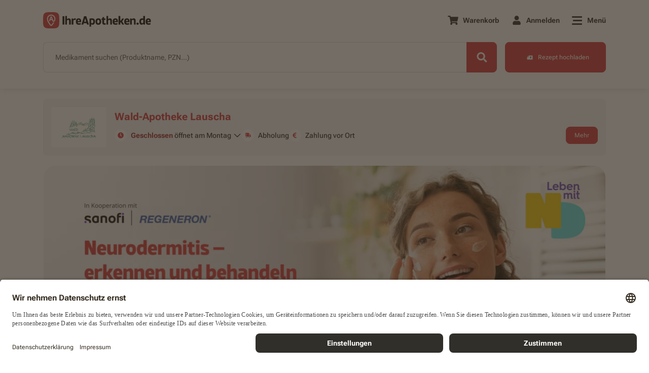

--- FILE ---
content_type: text/html; charset=UTF-8
request_url: https://ihreapotheken.de/apotheke/wald-apotheke-lauscha-lauscha-98724-17380
body_size: 21148
content:
							
	<!DOCTYPE html>
<html lang="de" prefix="og: https://ogp.me/ns# fb: https://ogp.me/ns/fb#">
	<head>
		<meta charset="UTF-8">
		<meta name="viewport" content="width=device-width, initial-scale=1.0">
		<meta name="format-detection" content="telephone=no">
		<meta http-equiv="x-ua-compatible" content="IE=edge">
		<link rel="dns-prefetch" href="https://www.google-analytics.com">
		<link rel="dns-prefetch" href="https://maps.googleapis.com">
		<link rel="dns-prefetch" href="https://www.googletagmanager.com">
		<link rel="dns-prefetch" href="https://walker.p.elbwalkerapis.com">
		<link rel="dns-prefetch" href="https://static.hotjar.com">
		<link rel="dns-prefetch" href="https://script.hotjar.com">
		<link rel="dns-prefetch" href="https://project-file.p.elbwalkerapis.com">
		<link rel="dns-prefetch" href="https://connect.facebook.net">
		<link rel="dns-prefetch" href="https://bat.bing.com">
		<link rel="dns-prefetch" href="https://az416426.vo.msecnd.net">
		<link href="https://www.googletagmanager.com" rel="preconnect" crossorigin="anonymous">
		<link href="https://images.ihreapotheken.de" rel="preconnect" crossorigin="anonymous">
		<link href="https://img.ihreapotheken.de" rel="preconnect" crossorigin="anonymous">
		<link rel="preconnect" href="//app.usercentrics.eu">
		<link rel="preconnect" href="//api.usercentrics.eu">
		<link rel="preload" href="//app.usercentrics.eu/browser-ui/latest/loader.js" as="script">
		<link rel="preload" href="https://img.ihreapotheken.de/fonts/denwerk_fonts.css" as="style" onload="this.onload=null;this.rel='stylesheet'"> 
				<meta name="google-site-verification" content="B2hY_ZBqXeh6aNX3OMxNXDN0jYGrELCQE-QHVGLnMvU">
		<meta name="robots" content="index, nofollow">
				<meta property="og:title" content="Wald-Apotheke Lauscha in Lauscha | IhreApotheken.de | zum Apotheken-Profil auf IhreApotheken.de">
<meta property="og:type" content="website">
<meta property="og:description" content="Wald-Apotheke Lauscha in Lauscha | IhreApotheken.de | zum Apotheken-Profil auf IhreApotheken.de. Bahnhofstr. 24, 98724 Lauscha auf IhreApotheken.de | bei IhreApotheken.de online Rezepte einlösen und Medikamente vorbestellen">
<meta property="og:price" content="">
<meta property="og:image" content="https://img.ihreapotheken.de/pharmacy-images/17380/logo/17380_logo.png">
<meta property="og:image:width" content="170">
<meta property="og:image:height" content="170">
<meta property="og:url" content="https://ihreapotheken.de/apotheke/wald-apotheke-lauscha-lauscha-98724-17380">
<meta property="og:site_name" content="IhreApotheken.de">
<meta property="og:locale" content="de_DE">
<meta name="twitter:card" content="summary">
<meta name="twitter:site" content="@ihreapotheken">
<meta name="twitter:url" content="https://ihreapotheken.de/apotheke/wald-apotheke-lauscha-lauscha-98724-17380">
<meta name="twitter:title" content="Wald-Apotheke Lauscha in Lauscha | IhreApotheken.de | zum Apotheken-Profil auf IhreApotheken.de">
<meta name="twitter:description" content="Wald-Apotheke Lauscha in Lauscha | IhreApotheken.de | zum Apotheken-Profil auf IhreApotheken.de. Bahnhofstr. 24, 98724 Lauscha auf IhreApotheken.de | bei IhreApotheken.de online Rezepte einlösen und Medikamente vorbestellen">
<meta name="twitter:image" content="https://img.ihreapotheken.de/pharmacy-images/17380/logo/17380_logo.png">
<meta property="fb:app_id" content="156923662622388">		<link rel="apple-touch-icon" sizes="120x120" href="https://img.ihreapotheken.de/fec/meta/apple-touch-icon-120x120.png">
<link rel="apple-touch-icon" sizes="76x76" href="https://img.ihreapotheken.de/fec/meta/apple-touch-icon-76x76.png">
<link rel="apple-touch-icon" sizes="57x57" href="https://img.ihreapotheken.de/fec/meta/apple-touch-icon-57x57.png">
<link rel="apple-touch-icon" sizes="60x60" href="https://img.ihreapotheken.de/fec/meta/apple-touch-icon-60x60.png">
<link rel="apple-touch-icon" sizes="72x72" href="https://img.ihreapotheken.de/fec/meta/apple-touch-icon-72x72.png">
<link rel="apple-touch-icon" sizes="114x114" href="https://img.ihreapotheken.de/fec/meta/apple-touch-icon-114x114.png">
<link rel="apple-touch-icon" sizes="144x144" href="https://img.ihreapotheken.de/fec/meta/apple-touch-icon-144x144.png">
<link rel="apple-touch-icon" sizes="152x152" href="https://img.ihreapotheken.de/fec/meta/apple-touch-icon-152x152.png">
<link rel="apple-touch-icon" sizes="180x180" href="https://img.ihreapotheken.de/fec/meta/apple-touch-icon-180x180.png">
<link rel="shortcut icon" type="image/png" sizes="196x196" href="https://img.ihreapotheken.de/fec/meta/favicon-196x196.png">
<link rel="shortcut icon" type="image/png" sizes="128x128" href="https://img.ihreapotheken.de/fec/meta/favicon-128x128.png">
<link rel="shortcut icon" type="image/png" sizes="96x96" href="https://img.ihreapotheken.de/fec/meta/favicon-96x96.png">
<link rel="shortcut icon" type="image/png" sizes="32x32" href="https://img.ihreapotheken.de/fec/meta/favicon-32x32.png">
<link rel="shortcut icon" type="image/png" sizes="16x16" href="https://img.ihreapotheken.de/fec/meta/favicon-16x16.png">
<link rel="manifest" crossorigin="use-credentials" href="https://ihreapotheken.de/manifest.json">
<link rel="apple-touch-icon" href="https://img.ihreapotheken.de/fec/meta/android-chrome-192x192.png">
<link rel="apple-touch-startup-image" href="https://img.ihreapotheken.de/fec/meta/android-chrome-192x192.png">
<meta name="apple-mobile-web-app-capable" content="yes">
<meta name="apple-mobile-web-app-status-bar-style" content="default">
<meta name="apple-mobile-web-app-title" content="IhreApotheken.de">
<meta name="mobile-web-app-capable" content="yes">
<meta name="msapplication-TileImage" content="https://img.ihreapotheken.de/fec/meta/mstile-310x310.png">
<meta name="msapplication-TileColor" content="#FFFFFF">
<meta name="theme-color" content="#FFFFFF">
<meta name="google-site-verification" content="R_ZRx3puBEh6NEHEtGWijHRXPuRFEWrob6qRCHdqX3o">
					<link rel="canonical" href="https://ihreapotheken.de/apotheke/wald-apotheke-lauscha-lauscha-98724-17380">
				<title>Wald-Apotheke Lauscha in Lauscha | IhreApotheken.de | zum Apotheken-Profil auf IhreApotheken.de</title>
		<meta name="description" content="Wald-Apotheke Lauscha in Lauscha | IhreApotheken.de | zum Apotheken-Profil auf IhreApotheken.de. Bahnhofstr. 24, 98724 Lauscha auf IhreApotheken.de | bei IhreApotheken.de online Rezepte einlösen und Medikamente vorbestellen">
		<meta name="version" content="###VERSION###">
				<script async class="elbwalker" data-project="AQ9CJEV" src="https://walker.p.elbwalkerapis.com/walker.js"></script>
											<script>
	window.dataLayer = window.dataLayer || [];
window.GA4EventsBeforeInit = [];
window.globals = {
selectedPharmacyID: "17380",
isMobile: /(android|bb\d+|meego).+mobile|avantgo|bada\/|blackberry|blazer|compal|elaine|fennec|hiptop|iemobile|ip(hone|od)|ipad|iris|kindle|Android|Silk|lge |maemo|midp|mmp|netfront|opera m(ob|in)i|palm( os)?|phone|p(ixi|re)\/|plucker|pocket|psp|series(4|6)0|symbian|treo|up\.(browser|link)|vodafone|wap|windows (ce|phone)|xda|xiino/i.test(navigator.userAgent) || /1207|6310|6590|3gso|4thp|50[1-6]i|770s|802s|a wa|abac|ac(er|oo|s\-)|ai(ko|rn)|al(av|ca|co)|amoi|an(ex|ny|yw)|aptu|ar(ch|go)|as(te|us)|attw|au(di|\-m|r |s )|avan|be(ck|ll|nq)|bi(lb|rd)|bl(ac|az)|br(e|v)w|bumb|bw\-(n|u)|c55\/|capi|ccwa|cdm\-|cell|chtm|cldc|cmd\-|co(mp|nd)|craw|da(it|ll|ng)|dbte|dc\-s|devi|dica|dmob|do(c|p)o|ds(12|\-d)|el(49|ai)|em(l2|ul)|er(ic|k0)|esl8|ez([4-7]0|os|wa|ze)|fetc|fly(\-|_)|g1 u|g560|gene|gf\-5|g\-mo|go(\.w|od)|gr(ad|un)|haie|hcit|hd\-(m|p|t)|hei\-|hi(pt|ta)|hp( i|ip)|hs\-c|ht(c(\-| |_|a|g|p|s|t)|tp)|hu(aw|tc)|i\-(20|go|ma)|i230|iac( |\-|\/)|ibro|idea|ig01|ikom|im1k|inno|ipaq|iris|ja(t|v)a|jbro|jemu|jigs|kddi|keji|kgt( |\/)|klon|kpt |kwc\-|kyo(c|k)|le(no|xi)|lg( g|\/(k|l|u)|50|54|\-[a-w])|libw|lynx|m1\-w|m3ga|m50\/|ma(te|ui|xo)|mc(01|21|ca)|m\-cr|me(rc|ri)|mi(o8|oa|ts)|mmef|mo(01|02|bi|de|do|t(\-| |o|v)|zz)|mt(50|p1|v )|mwbp|mywa|n10[0-2]|n20[2-3]|n30(0|2)|n50(0|2|5)|n7(0(0|1)|10)|ne((c|m)\-|on|tf|wf|wg|wt)|nok(6|i)|nzph|o2im|op(ti|wv)|oran|owg1|p800|pan(a|d|t)|pdxg|pg(13|\-([1-8]|c))|phil|pire|pl(ay|uc)|pn\-2|po(ck|rt|se)|prox|psio|pt\-g|qa\-a|qc(07|12|21|32|60|\-[2-7]|i\-)|qtek|r380|r600|raks|rim9|ro(ve|zo)|s55\/|sa(ge|ma|mm|ms|ny|va)|sc(01|h\-|oo|p\-)|sdk\/|se(c(\-|0|1)|47|mc|nd|ri)|sgh\-|shar|sie(\-|m)|sk\-0|sl(45|id)|sm(al|ar|b3|it|t5)|so(ft|ny)|sp(01|h\-|v\-|v )|sy(01|mb)|t2(18|50)|t6(00|10|18)|ta(gt|lk)|tcl\-|tdg\-|tel(i|m)|tim\-|t\-mo|to(pl|sh)|ts(70|m\-|m3|m5)|tx\-9|up(\.b|g1|si)|utst|v400|v750|veri|vi(rg|te)|vk(40|5[0-3]|\-v)|vm40|voda|vulc|vx(52|53|60|61|70|80|81|83|85|98)|w3c(\-| )|webc|whit|wi(g |nc|nw)|wmlb|wonu|x700|yas\-|your|zeto|zte\-/i.test(navigator.userAgent.substr(0, 4)),
isTablet: /(ipad|tablet|(android(?!.*mobile))|(windows(?!.*phone)(.*touch))|kindle|playbook|silk|(puffin(?!.*(IP|AP|WP))))/.test(navigator.userAgent.toLowerCase()) || navigator.userAgent.match(/Mac/) && navigator.maxTouchPoints && navigator.maxTouchPoints > 2,
isIOS: (/iPad|iPhone|iPod/.test(navigator.platform) || (navigator.platform === 'MacIntel' && navigator.maxTouchPoints > 1)) && !window.MSStream || (/\b(iPad|iPhone|iPod)\b/.test(navigator.userAgent) && /WebKit/.test(navigator.userAgent) && !/Edge/.test(navigator.userAgent) && !window.MSStream),
pharmacySlug: "wald-apotheke-lauscha-lauscha-98724-17380",
afterLoadFunctions: [],
translations: [],
isLandscape: false,
slidersAutoplayList: [],
pharmacy:{
PharmacyName: 'Wald-Apotheke Lauscha',
PharmacyStreet: 'Bahnhofstr. 24',
PharmacyPostCode: '98724',
PharmacyCity: 'Lauscha',
pharmacy_id: '17380'
}
,
keys: {
CHECKOUT_API_KEY: 'b462793e326bdf3e83628de61e00fa3e11411ecf47eb203807234c508697dae9',
MICROSERVICE_API_BASE: 'https://api.ia.de',
RECAPTCHA_KEY: '6LcCcZcUAAAAAGYZzGBINd6j778raJDeecYudeO6',
FEC_V1_SENTRY_DSN: 'https://js.sentry-cdn.com/14a86df429122de9dc29eb15a6fe2098.min.js'

}
};
if (navigator.userAgent.indexOf("Windows") && window.innerWidth >= 1366) {
window.globals.isTablet = false;
}
</script>
		<script>
	window.globals.translations = {
x_products: "X Das Produkt",
is_already_in_the_shopping_cart: "ist bereits im Warenkorb",
has_been_added_to_your_cart: "wurde zu Ihrem Warenkorb hinzugefügt",
monday: "Montag",
tuesday: "Dienstag",
wednesday: "Mittwoch",
thursday: "Donnerstag",
friday: "Freitag",
saturday: "Samstag",
sunday: "Sonntag",
show_less: "Weniger anzeigen",
view_details: "Details anzeigen",
your_geographical_location: "Ihre geografische Lage",
no_data: "Keine Daten!",
distance: "Entfernung",
pharmacy: "apotheke",
select_pharmacy: "Apotheke auswählen",
offers_messenger_delivery: "Bietet Botenlieferung an",
closed_today: "Derzeit geschlossen!",
blocked_geolocation_service: "Sie haben den Ortungsdienst in Ihrem Browser blockiert!",
please_enter: "Bitte eingeben",
street: "Straße",
streetNumber: "Hausnummer",
place: "Ort",
choose_pharmacy: "Apotheke wählen",
add_another_recipe: "Weiteres Rezept hinzufügen",
drag_picture_here: "Bild hier rein ziehen",
upload_rezept: "Rezept hochladen",
we_are_sorry: "Es tut uns leid",
is_invalid_allowed_extensions_are: "ist ungültig, erlaubte Dateiformate sind",
error_please_contact_webmaster: "Es ist ein Fehler aufgetreten. Bitte kontaktieren Sie den Webmaster!",
products: "produkte",
product: "produkt",
search: "suche",
cart: "warenkorb",
maximum_amount: "Dieses Produkt können Sie nicht mehr als %x% mal in den Warenkorb legen.",
checkout: "bestellung",
show_all_results: "Alle Ergebnisse für XXXXX anzeigen",
address_is_not_valid: "Adresse ist nicht gültig",
fill: "Bitte füllen Sie die",
field: "Feld aus.",
you_have_successfully_sent_your_request: "Sie haben Ihre Anfrage erfolgreich gesendet. Vielen Dank.",
passwords_do_not_match: "Die Passwörter stimmen nicht überein.",
new_passwords_do_not_match: "Neue Passwörter stimmen nicht überein.",
this_email_is_already_in_use: "Diese E-Mail-Adresse wird bereits verwendet.",
do_you_really_want_to_delete_this_address: "Möchten Sie diese Adresse wirklich löschen?",
cannot_delete_account: "Konto löschen nicht möglich",
delete_account_message_1: "Ihr Konto kann derzeit nicht gelöscht werden, da sich noch offene Vorbestellungen darin befinden. Sie können Ihr Konto nach der Bestellabwicklung löschen.",
permanently_delete_account: "Konto endgültig löschen?",
delete_account_message_2: "Möchten Sie Ihr Konto bei IhreApotheken.de wirklich endgültig löschen? Wenn Sie “Konto löschen” auswählen, erhalten Sie eine E-Mail mit einem Bestätigungslink.",
delete: "löschen",
useraccount: "useraccount",
an_error_occured_while_deleting_the_user_account: "Beim Löschen des Benutzerkontos ist ein Fehler aufgetreten",
there_are_no_products_in_your_shopping_cart: "Sie haben momentan keine Produkte in Ihrem Warenkorb.",
open: "öffnen,",
closed: "Geschlossen",
password_strength_weak: "Passwort ist schwach",
password_strength_good: "Passwort ist gut",
password_strength_strong: "Passwort ist stark",
password_length_error: "Das Passwort muss mindestens 8 Zeichen lang sein.",
to: "bis",
password_difficulty_error: "Das Passwort muss mindestens 8 Zeichen lang sein und 1 Großbuchstaben, 1 Kleinbuchstaben und 1 Zahl enthalten",
before_you_can_add_product_to_the_shopping_cart: "Bevor Sie ein Produkt in den Warenkorb legen können, müssen Sie Ihre Apotheke ausgewählt haben",
unknown_email_address: "Unbekannte E-Mail-Adresse",
free_delivery: "Kostenfreie Lieferung",
free: "Kostenfrei",
recipe_succesfully_added: "Ihr Rezept wurde erfolgreich zum Warenkorb hinzugefügt.",
product_succesfully_added: "Ihr Produkt wurde erfolgreich zum Warenkorb hinzugefügt.",
and: "und",
please_login_with_your_access_data_or_order_as_guest: "Bitte melden Sie sich mit Ihren Zugangsdaten an oder bestellen Sie als Gast.",
from: "von",
apofinder_no_results: "Die Suche nach der %SEARCHTERM% ergab keine Treffer",
new_update_found: "NEUES Update gefunden!",
back_to_homepage: "Zurück zur Startseite",
cant_be_blank: "darf nicht leer sein.",
registration_accept_terms: "Bitte akzeptieren Sie unsere Nutzungsbedingungen und Datenschutzhinweise",
registration_invalid_email: "Dies ist keine gültige E-Mail-Adresse. Bitte prüfen Sie Ihre Eingabe.",
logout_message: "Sie haben sich erfolgreich abgemeldet.",
update_failed: "Update fehlgeschlagen!",
error: "Fehler",
this_prescription_has_already_been_added_to_your_cart: "Dieses Rezept wurde Ihrem Warenkorb bereits hinzugefügt",
close: "schließen",
this_product_is_not_available: "Dieses Produkt ##### ist nicht verfügbar in deiner Apotheke.",
this_products_arent_available: "Die folgenden Produkte mit der PZN: ##### sind aktuell nicht in Ihrer Apotheke verfügbar.",
file_is_to_big_error: "Die Datei ###### übersteigt die zulässige Größe von 4 MB. Bitte reduzieren Sie die Dateigröße oder laden Sie eine andere Datei hoch.",
sort_by2: "Sortieren",
telephone_validation_too_long: "Die maximale Zeichenanzahl wurde überschritten. Bitte geben Sie eine Rufnummer mit max. 20 Zeichen ein.",
telephone_validation_too_short: "Die Telefonnummer ist zu kurz. Bitte kontrollieren Sie Ihre Eingabe.",
telephone_validation_invalid_phone: "Bitte kontrollieren Sie Ihre Eingabe. Es sind nur Nummern erlaubt.",
price_has_changed: "Der aktuelle Preis wird Ihnen in Warenkorb angezeigt.",
price_has_changed_title: "Ihr Warenkorb hat sich geändert.",
price_of_product_has_changed: "Der Preis eines Produkts hat sich geändert.",
search_medications: "Medikament suchen",
wrong_plz: "wrong_plz",
leading_letter: "Bitte geben Sie zuerst die Hausnummer und dann den Buchstaben ein.",
missing_integer: "Die Hausnummer muss aus mindestens einer Zahl bestehen.",
no_pharmacy_was_found_message: "Es wurde keine Apotheke gefunden mit den gesuchten Kriterien. Bitte versuchen Sie es in einer anderen Region.",
package_size: "Packungsgröße",
productname: "Produktname",
please_enter2: "Bitte geben Sie eine",
place2: "oder einen Ort ein.",
added_to_the_cart: "Zum Warenkorb hinzugefügt",
add_to_cart_ffp2_title: "Ihr Nachweis wurde erfolgreich dem Warenkorb hinzugefügt.",
note_text: "Wichtiger Hinweis für das Apotheken-Team: Sollten Sie einen Nachweis eines Risikofaktors erhalten, handelt es sich dabei um die Vorbestellung von kostenlosen FFP2-Masken eines Risikogruppen-Angehörigen.",
only_4_prescriptions_allowed_message: "Es können maximal 4 Rezepte pro Bestellung übertragen werden. Für weitere Rezepte müssen Sie eine weitere Bestellung ausführen.",
geolocation_service_error_message: "Die Ortung war nicht möglich. Bitte geben Sie einen Ort oder PLZ ein.",
products_shown: "gezeigten Produkten",
left: "übrig",
pickup: "Abholung",
messenger_service: "Botendienst",
selected_format: "Das gewählte Dateiformat",
format_invalid: "ist leider ungültig.",
correct_format: "Bitte wählen Sie für den Upload Ihres Rezepts eines der folgenden Dateiformate aus: .jpg, .jpeg, .png, .pdf",
only_numbers: "Es sind nur Zahlen erlaubt",
no_address_message: "no_address_message",
hello: "Hallo",
themenshops: "themenuebersicht",
markenshops: "markenuebersicht",
no_information: "Keine Angabe"
};
</script>

									<link rel="stylesheet" href="/build/style-pages-pharmacy.min.css?127ed56c38a421b877eb">
	</head>
	<body
		class="pharmacyPage
">
		<!-- Notifications -->
		<div id="Notifications" class="notifications"></div>
				
		<header  class="has-search" >
			<div class="container"> 	
	
	
	
	

<!-- Navigation -->
<div class="navigation-wrapper" id="NavigationWrapper">
	<nav class="navigation" id="Navigation">
		<a href="/apotheke/wald-apotheke-lauscha-lauscha-98724-17380" class="navigation-brand">
			<img src="https://img.ihreapotheken.de/fec/logos/iade-brand-new.svg?force_format=svg" class="desktop-logo img-fluid" alt="IhreApotheken.de logo" id="nav-logo" height="32" />
		</a>
		<ul class="navigation-list ">
										<li class="">
					<span class="nav-link" id="cartButton">
						<i class="fas fa-shopping-cart fa-fw"></i>
						<span class="label">Warenkorb</span>
						<span class="cart-items-counter"></span>
						<span class="cart-loader"></span>
					</span>
				</li>
						<li class="">
									<!-- Login Popup -->
					<div class="navigation-popup navigation-popup-centered" id="LoginPopup">
						<button type="button" class="navigation-popup-close" id="LoginPopupCloseToggle" name="Close" aria-label="Close popup">
							<span aria-hidden="true"></span>
  						<span aria-hidden="true"></span>
						</button>
						<div class="navigation-popup-content">
							<div class='title'>Willkommen, </div><div class='subtitle'>bitte <b>melden</b> Sie sich hier <b>an</b>.</div>
							<div id="HeaderLoginNotificationsContainer" class="d-none loginNotificationsContainer"></div>
							<form id="HeaderLoginForm">
								<div class="input-field validation-field mb-20">
									<input type="text" id="HeaderLoginUsername" name="[email]" value="" autocomplete="username" placeholder="E-Mail-Adresse"/>
									<label for="HeaderLoginUsername" class="field-label">
										E-Mail-Adresse
									</label>
									<div class="messages"></div>
								</div>
								<div class="input-field password-field validation-field mb-20">
									<input type="password" id="HeaderLoginPassword" name="[password]" autocomplete="current-password" placeholder="Passwort"/>
									<label for="HeaderLoginPassword" class="field-label">
										Passwort
									</label>
									<span class="show-password">
										<i class="fad fa-eye"></i>
										<i class="fad fa-eye-slash"></i>
									</span>
									<div class="messages"></div>
								</div>
								<div class="row align-items-center">
									<div class="col">
										<div class="checkbox-field mb-24" id="HeaderLoginRememberMeContainer">
											<label for="HeaderLoginRememberMe">
												<input type="checkbox" id="HeaderLoginRememberMe" name="_remember_me" value="on"/>
												<span class="checkmark"></span>
												<span>An mich erinnern</span>
											</label>
										</div>
									</div>
									<div class="col d-md-none">
										<div class="password-recovery">
											<a href="/resetting/request">
												Passwort vergessen?
											</a>
										</div>
									</div>
								</div>
								<button type="button" id="HeaderLoginBtn" class="btn btn-primary btn-block">
									Anmelden
								</button>
							</form>
							<div class="action d-none d-md-block">
								<a href="/resetting/request">
									Passwort vergessen?
								</a>
							</div>
							<div class="action d-md-none">
								Neu bei IhreApotheken.de?
								<a href="/register">Jetzt registrieren.</a>
							</div>
						</div>
						<div class="navigation-popup-additional d-none d-md-block">
							Neu bei IhreApotheken.de?
							<a href="/register">Jetzt registrieren</a>
						</div>
					</div>
					<div class="nav-link nav-popup-link dialog-trigger" id="LoginPopupShowToggle">
						<i class="fas fa-user fa-fw fa-lg"></i>
						<span class="label">
							Anmelden
						</span>
						<div class="navigation-popup-before" id="LoginPopupAddOn"></div>
					</div>
							</li>
			<li class="">
				<div class="nav-link nav-popup-link dialog-trigger" id="MenuShowToggle">
					<div class="hamburger">
						<span></span>
						<span></span>
						<span></span>
					</div>
					<span class="label">
						Menü
					</span>
				</div>
			</li>
		</ul>
	</nav>
	<div class="menu " id="Menu">
		<div class="menu-close" id="MenuCloseToggle">
			<span></span>
			<span></span>
		</div>
		<div class="container">
			<div class="row">
				<div class="col-md-3">
					<span class="menu-title">Beliebte Funktionen</span>
					<ul class="menu-list popular-functions">
						<li>
							<a href="/apofinder">
								<span class="icon apofinder-icon">
									<i class="fad fa-map-marked-alt fa-fw"></i>
								</span>
								<span class="label">
																			Apotheke wechseln
																	</span>
							</a>
						</li>
													<li>
								<a href="/rezept-upload">
									<span class="icon prescription-upload-icon">
										<img src="https://img.ihreapotheken.de/fec/icons/prescription-upload-duotone.svg?force_format=svg" loading="lazy" alt="Ihreapotheken.de">
									</span>
									<span class="label">
										Rezept hochladen
									</span>
								</a>
							</li>
							<li>
								<a href="/produkte">
									<span class="icon product-categories-icon">
										<i class="fad fa-prescription-bottle-alt fa-fw"></i>
									</span>
									<span class="label">
										Alle Produkte
									</span>
								</a>
							</li>
							<li class="d-none">
								<a href="#" class="btn-barcode-scanner" id="BarcodeScannerButtonMenu">
									<span class="icon barcode-scanner-icon">
										<i class="fad fa-barcode-alt fa-fw"></i>
									</span>
									<span class="label">
										Barcode Scanner
									</span>
								</a>
							</li>
												<li>
							<a href="/faq">
								<span class="icon faq-icon">
									<img src="https://img.ihreapotheken.de/fec/icons/faq-solid-black.svg?force_format=svg" loading="lazy" alt="Ihreapotheken.de" width="28" >
								</span>
								<span class="label">
									Häufige Fragen
								</span>
							</a>
						</li>
					</ul>
				</div>
				<div class="col-md-3">
					<span class="menu-title">Meine Apotheke</span>
					<ul class="menu-list">
						<li>
							<a href="/themenuebersicht">Themenwelten</a>
						</li>
						<li>
							<a href="/markenuebersicht">Empfohlene Marken</a>
						</li>
																	</ul>
				</div>
				<div class="col-md-3">
					<span class="menu-title">Mein Konto</span>
					<ul class="menu-list">
																			<li class="anon-item">
								<a href="/login">Login</a>
							</li>
							<li class="anon-item">
								<a href="/register">Registrieren</a>
							</li>
							<li class="user-item">
								<a href="/epaper" id="EpaperMenuItem">
									my life E-Paper
								</a>
							</li>
											</ul>
				</div>
				<div class="col-md-3">
					<span class="menu-title">IhreApotheken.de</span>
					<ul class="menu-list last">
						<li>
							<a href="/karriere">Jobs &amp; Karriere</a>
						</li>
						<li>
							<a href="/ueber-uns">Über uns</a>
						</li>
						<li>
							<a href="/themenuebersicht/lokaleapotheke">Ihre Vorteile</a>
						</li>
						<li>
							<a href="/kontakt">Kontakt</a>
						</li>
						<li>
							<a href="/datenschutz">Datenschutzbestimmungen</a>
						</li>
						<li>
							<a href="/impressum">Impressum</a>
						</li>
						<li>
							<a href="/barrierefreiheitserklarung">Barrierefreiheitserklärung</a>
						</li>
					</ul>
				</div>
			</div>
		</div>
	</div>
			<div class="quick-search" id="QuickSearch">
			<form id="QuickSearchForm">
				<div class="input-group-field">
					<div class="input-field">
						<input type="text" id="QuickSearchProductsInput" name="search" autocomplete="off" required placeholder="Medikament suchen">
						<label for="QuickSearchProductsInput" class="field-label">
							<span class="d-md-none">Medikament suchen...</span>
							<span class="d-none d-md-block">Medikament suchen (Produktname, PZN...)</span>
						</label>
						<div class="messages"></div>
					</div>
					<button type="button" class="btn-barcode-scanner" id="BarcodeScannerButtonQuickSearch">
						<i class="fas fa-barcode-alt"></i>
						<span>SCAN</span>
					</button>
					<button type="button" class="btn btn-search btn-action" aria-label="Search">
						<i class="fas fa-search fa-fw" aria-hidden="true"></i>
					</button>
					<div class="loading d-none"></div>
					<span class="delete-tag d-none">&times;</span>
					<div class="products-autocomplete-results d-none">
						<ul class="results-list"></ul>
					</div>
				</div>
			</form>
			<a class="btn btn-prescriptions-upload pharmacy-selected"  href="/wald-apotheke-lauscha-lauscha-98724-17380/rezept-upload" >
				<span class="icon"></span>
				<span class="d-none d-md-inline-block">Rezept hochladen</span>
				<span class="d-inline-block d-md-none">Rezept</span>
			</a>
		</div>
	</div>
				</div>
											</header>

			<main>
								
								
		<div class="pharmacy-information redesign" data-redirecturl="/apotheke/wald-apotheke-lauscha-lauscha-98724-17380" id="PharmacyInformation"></div>
					<input type="hidden" value="home" id="PageTypeValue">

	
  
	<div class="section-photos-slider">
		<div class="container">
			<div class="siema-slider siema-full-width">
				<div id="sliderSliderPhotos" class="siema-slider-wrapper slider-photos">
											<div class="slide"  data-creative-name="neurodermitis2512" >
																						<a href="https://ihreapotheken.de/themenuebersicht/neurodermitis" target="_self">
									<picture>
										<source media="(min-width: 1200px)" srcset="https://img.ihreapotheken.de/industry-images/1764584308_251201_HeaderBannersanofiDec25-Desktop_vFinal.png?width=1110&func=fit">
										<source media="(min-width: 0px)" srcset="https://img.ihreapotheken.de/industry-images/1764584308_251201_HeaderBannersanofiDec25-Desktop_vFinal.png?width=750&func=fit">
										<img src="https://img.ihreapotheken.de/industry-images/1764584308_251201_HeaderBannersanofiDec25-Desktop_vFinal.png?width=1110&func=fit" alt="Wald-Apotheke Lauscha"  width="1110"  >
									</picture>
								</a>
													</div>
											<div class="slide"  data-creative-name="vergesslichkeit2512" >
																						<a href="https://ihreapotheken.de/themenuebersicht/vergesslichkeit" target="_self">
									<picture>
										<source media="(min-width: 1200px)" srcset="https://img.ihreapotheken.de/industry-images/1764581546_251106_HeaderBanner_Tebonin_Dec25-Desktop_vFinal2.png?width=1110&func=fit">
										<source media="(min-width: 0px)" srcset="https://img.ihreapotheken.de/industry-images/1764581546_251106_HeaderBanner_Tebonin_Dec25-Desktop_vFinal2.png?width=750&func=fit">
										<img src="https://img.ihreapotheken.de/industry-images/1764581546_251106_HeaderBanner_Tebonin_Dec25-Desktop_vFinal2.png?width=1110&func=fit" alt="Wald-Apotheke Lauscha"  width="1110"   loading="lazy" >
									</picture>
								</a>
													</div>
											<div class="slide"  data-creative-name="traumeel2512" >
																						<a href="https://ihreapotheken.de/produkt/traumeel-s/03515288" target="_self">
									<picture>
										<source media="(min-width: 1200px)" srcset="https://img.ihreapotheken.de/industry-images/1764679005_251202_IndustryBannerTraumeel-Desktop_vFinal.png?width=1110&func=fit">
										<source media="(min-width: 0px)" srcset="https://img.ihreapotheken.de/industry-images/1764679005_251202_IndustryBannerTraumeel-Desktop_vFinal.png?width=750&func=fit">
										<img src="https://img.ihreapotheken.de/industry-images/1764679005_251202_IndustryBannerTraumeel-Desktop_vFinal.png?width=1110&func=fit" alt="Wald-Apotheke Lauscha"  width="1110"   loading="lazy" >
									</picture>
								</a>
													</div>
											<div class="slide"  data-creative-name="erkältung2512" >
																						<a href="https://ihreapotheken.de/themenuebersicht/erkealtung-wie-ensteht-sie" target="_self">
									<picture>
										<source media="(min-width: 1200px)" srcset="https://img.ihreapotheken.de/industry-images/1764581357_1761983410_erkaeltung.jpg?width=1110&func=fit">
										<source media="(min-width: 0px)" srcset="https://img.ihreapotheken.de/industry-images/1764581357_1761983410_erkaeltung.jpg?width=750&func=fit">
										<img src="https://img.ihreapotheken.de/industry-images/1764581357_1761983410_erkaeltung.jpg?width=1110&func=fit" alt="Wald-Apotheke Lauscha"  width="1110"   loading="lazy" >
									</picture>
								</a>
													</div>
											<div class="slide"  data-creative-name="" >
																						<a href="https://ihreapotheken.de/themenuebersicht/smina" target="_self">
									<picture>
										<source media="(min-width: 1200px)" srcset="https://img.ihreapotheken.de/industry-images/1757917805_smina-new-top-desktop.png?width=1110&func=fit">
										<source media="(min-width: 0px)" srcset="https://img.ihreapotheken.de/industry-images/1757917805_smina-new-top-desktop.png?width=750&func=fit">
										<img src="https://img.ihreapotheken.de/industry-images/1757917805_smina-new-top-desktop.png?width=1110&func=fit" alt="Wald-Apotheke Lauscha"  width="1110"   loading="lazy" >
									</picture>
								</a>
													</div>
											<div class="slide"  data-creative-name="newimagecampaign20250620" >
																						<a href="https://app.eu.adjust.com/1ghhvxjt?engagement_type=fallback_click&amp;fallback=https%3A%2F%2Fihreapotheken.de%2Fthemenuebersicht%2Fe-rezept&amp;redirect_macos=https%3A%2F%2Fihreapotheken.de%2Fthemenuebersicht%2Fe-rezept" target="_self">
									<picture>
										<source media="(min-width: 1200px)" srcset="https://img.ihreapotheken.de/industry-images/1750430073_250606_3BannersUpdate-HeaderSlider-Desktop_vFinal2x.png?width=1110&func=fit">
										<source media="(min-width: 0px)" srcset="https://img.ihreapotheken.de/industry-images/1750430073_250606_3BannersUpdate-HeaderSlider-Desktop_vFinal2x.png?width=750&func=fit">
										<img src="https://img.ihreapotheken.de/industry-images/1750430073_250606_3BannersUpdate-HeaderSlider-Desktop_vFinal2x.png?width=1110&func=fit" alt="Wald-Apotheke Lauscha"  width="1110"   loading="lazy" >
									</picture>
								</a>
													</div>
														</div>
			</div>
							<button type="button" class="btn btn-arrow btn-slider-photos-prev sliderSliderPhotos" aria-label="Previous slide">
					<i class="far fa-chevron-left fa-fw"></i>
				</button>
				<button type="button" class="btn btn-arrow btn-slider-photos-next sliderSliderPhotos" aria-label="Next slide">
					<i class="far fa-chevron-right fa-fw"></i>
				</button>
					</div>
	</div>

	
	<div class="categories">
		<div class="container">
			<div id="SliderCategories" class="slider-categories">
									<div class="slide">
						<div class="item">
							<a href="/produkte?kategorie=bestseller-274">
								Bestseller
							</a>
						</div>
					</div>
									<div class="slide">
						<div class="item">
							<a href="/produkte?kategorie=erkaeltung---abwehr-93">
								Erkältung &amp; Abwehr
							</a>
						</div>
					</div>
									<div class="slide">
						<div class="item">
							<a href="/produkte?kategorie=blase---niere-117">
								Blase &amp; Niere
							</a>
						</div>
					</div>
									<div class="slide">
						<div class="item">
							<a href="/produkte?kategorie=beauty---pflege-277">
								Beauty &amp; Pflege
							</a>
						</div>
					</div>
									<div class="slide">
						<div class="item">
							<a href="/produkte?kategorie=schlaf---nerven-106">
								Schlaf &amp; Nerven
							</a>
						</div>
					</div>
									<div class="slide">
						<div class="item">
							<a href="/produkte?kategorie=schmerzen-110">
								Schmerzen
							</a>
						</div>
					</div>
									<div class="slide">
						<div class="item">
							<a href="/produkte?kategorie=haustierapotheke-348">
								Haustierapotheke
							</a>
						</div>
					</div>
									<div class="slide">
						<div class="item">
							<a href="/produkte?kategorie=magen---darm-103">
								Magen &amp; Darm
							</a>
						</div>
					</div>
								<div class="slide slider-categories-mobile-button">
					<div class="item">
						<a href="/produkte">
							Alle Kategorien
						</a>
					</div>
				</div>
			</div>
			<a href="/produkte" class="btn btn-secondary slider-categories-desktop-button">Alle Kategorien</a>
		</div>
	</div>

    
    
  
  
			

	


	
	
	
	
	
	
	
	
		
	<section class="section-default">
		<div class="container">
							<div class="headline">
					<h2>Produkte des Monats</h2>
											<div class="find-out-more">
							<a href="/wald-apotheke-lauscha-lauscha-98724-17380/produkte?kategorie=indikator-produkte-300">
								Zur Produktübersicht
							</a>
						</div>
																<div class="siema-navigation">
							<button type="button" aria-label="Previous slide" class="btn btn-arrow-sm btn-slider-products-prev IndicatorProducts">
								<i class="far fa-arrow-left fa-fw" aria-hidden="true"></i>
							</button>
							<button type="button" aria-label="Next slide" class="btn btn-arrow-sm btn-slider-products-next IndicatorProducts">
								<i class="far fa-arrow-right fa-fw" aria-hidden="true"></i>
							</button>
						</div>
									</div>
						<div class="siema-slider siema-full-width">
				<div id="IndicatorProducts" class="siema-slider-wrapper slider-products">
																																																																	<div class="slide" data-index="1">
							<div class="item product " data-productname="KADEFUNGIN 3 Kombipackung" data-pzn="03766139" data-price="13.99" data-amount="1" data-manufacturer="DR. KADE Pharmazeutische Fabrik GmbH" data-package="1 ST" data-dosagename="Kombipackung" data-category="Haut &amp; Hauterkrankungen,Bestseller,Frauengesundheit" data-product-type="otc" data-promotion-type="#indicator">
																								<div class="photo">
									<a href="/wald-apotheke-lauscha-lauscha-98724-17380/produkt/kadefungin-3-kombipackung/03766139#indicator" class="product-url">
										<picture>
											<source media="(min-width: 768px)" srcset="https://img.ihreapotheken.de/500/03766139.jpg?width=146">
											<source media="(min-width: 0px)" srcset="https://img.ihreapotheken.de/500/03766139.jpg?width=72">
											<img src="https://img.ihreapotheken.de/500/03766139.jpg?width=146" alt="KADEFUNGIN 3 Kombipackung" width="146" loading="lazy">
										</picture>
									</a>
								</div>
								<div class="content">
									<div class="title-and-information">
										<div class="title">
											<a href="/wald-apotheke-lauscha-lauscha-98724-17380/produkt/kadefungin-3-kombipackung/03766139#indicator" class="title product-url">
																									KADEFUNGIN 3 Kombipackung
																							</a>
										</div>
										<div class="rating">
	<ul class="small">
		<li>
					<img src="https://img.ihreapotheken.de/fec/icons/star-free.svg?force_format=svg" alt="rating star not rated">
				</li>
		<li>
					<img src="https://img.ihreapotheken.de/fec/icons/star-free.svg?force_format=svg" alt="rating star not rated">
				</li>
		<li>
					<img src="https://img.ihreapotheken.de/fec/icons/star-free.svg?force_format=svg" alt="rating star not rated">
				</li>
		<li>
					<img src="https://img.ihreapotheken.de/fec/icons/star-free.svg?force_format=svg" alt="rating star not rated">
				</li>
		<li>
					<img src="https://img.ihreapotheken.de/fec/icons/star-free.svg?force_format=svg" alt="rating star not rated">
				</li>
	</ul>
	<div class="rating-amount">0</div>
</div>
										<div class="information">
											<div class="manufacturer">
												von
																									<a href="/wald-apotheke-lauscha-lauscha-98724-17380/produkte?manufacturer=14331#indicator"   title="DR. KADE Pharmazeutische Fabrik GmbH" >
														DR. KADE Pharmazeutische Fabrik GmbH
													</a>
																							</div>
											<div class="package">
												Packungsgröße
												•
												1 ST
											</div>
											<div class="details">
												<a href="/wald-apotheke-lauscha-lauscha-98724-17380/produkt/kadefungin-3-kombipackung/03766139#pflichtangaben" class="product-url">
													Details &amp; Pflichtangaben
												</a>
											</div>
										</div>
									</div>
									<div class="pricing-and-action">
										<div class="pricing">
																							<div class="price ">
													13,99
													&euro;<sup>
														<a href="#pricing-information">1</a>
													</sup>
												</div>
												<div class="price-details">
																																								<div class="base-price">
															13,99
															 &euro; / Stück
														</div>
																									</div>
																																</div>
																				<div class="action">
																							<button type="button" class="btn btn-primary add-to-cart" data-productname="KADEFUNGIN 3 Kombipackung" data-pzn="03766139" data-productimagelink="https://img.ihreapotheken.de/500/03766139.jpg" data-price="13.99" data-discount-type="UVP/AEP" data-old-price="" data-base-price="13.99" data-base-unit=" &amp;euro; / Stück" data-amount="1" data-manufacturer="DR. KADE Pharmazeutische Fabrik GmbH" data-package="1 ST" data-dosagename="Kombipackung" data-pricenote="1" data-category="Haut &amp; Hauterkrankungen,Bestseller,Frauengesundheit" data-product-type="otc"  data-index="1" data-promotion-type="#indicator"  >Jetzt bestellen
												</button>
																					</div>
									</div>
																	</div>
							</div>
						</div>
																																																																	<div class="slide" data-index="2">
							<div class="item product " data-productname="Dynexaminfluorid Gelee" data-pzn="11037012" data-price="9.66" data-amount="1" data-manufacturer="Chem. Fabrik Kreussler &amp; Co. GmbH" data-package="20 g" data-dosagename="Gel" data-category="Mund &amp; Zahnpflege" data-product-type="otc" data-promotion-type="#indicator">
																								<div class="photo">
									<a href="/wald-apotheke-lauscha-lauscha-98724-17380/produkt/dynexaminfluorid-gelee/11037012#indicator" class="product-url">
										<picture>
											<source media="(min-width: 768px)" srcset="https://img.ihreapotheken.de/500/11037012.jpg?width=146">
											<source media="(min-width: 0px)" srcset="https://img.ihreapotheken.de/500/11037012.jpg?width=72">
											<img src="https://img.ihreapotheken.de/500/11037012.jpg?width=146" alt="Dynexaminfluorid Gelee" width="146" loading="lazy">
										</picture>
									</a>
								</div>
								<div class="content">
									<div class="title-and-information">
										<div class="title">
											<a href="/wald-apotheke-lauscha-lauscha-98724-17380/produkt/dynexaminfluorid-gelee/11037012#indicator" class="title product-url">
																									Dynexaminfluorid Gelee
																							</a>
										</div>
										<div class="rating">
	<ul class="small">
		<li>
					<img src="https://img.ihreapotheken.de/fec/icons/star-free.svg?force_format=svg" alt="rating star not rated">
				</li>
		<li>
					<img src="https://img.ihreapotheken.de/fec/icons/star-free.svg?force_format=svg" alt="rating star not rated">
				</li>
		<li>
					<img src="https://img.ihreapotheken.de/fec/icons/star-free.svg?force_format=svg" alt="rating star not rated">
				</li>
		<li>
					<img src="https://img.ihreapotheken.de/fec/icons/star-free.svg?force_format=svg" alt="rating star not rated">
				</li>
		<li>
					<img src="https://img.ihreapotheken.de/fec/icons/star-free.svg?force_format=svg" alt="rating star not rated">
				</li>
	</ul>
	<div class="rating-amount">0</div>
</div>
										<div class="information">
											<div class="manufacturer">
												von
																									<a href="/wald-apotheke-lauscha-lauscha-98724-17380/produkte?manufacturer=16110#indicator"   title="Chem. Fabrik Kreussler &amp; Co. GmbH" >
														Chem. Fabrik Kreussler &amp; Co. GmbH
													</a>
																							</div>
											<div class="package">
												Packungsgröße
												•
												20 g
											</div>
											<div class="details">
												<a href="/wald-apotheke-lauscha-lauscha-98724-17380/produkt/dynexaminfluorid-gelee/11037012#pflichtangaben" class="product-url">
													Details &amp; Pflichtangaben
												</a>
											</div>
										</div>
									</div>
									<div class="pricing-and-action">
										<div class="pricing">
																							<div class="price ">
													9,66
													&euro;<sup>
														<a href="#pricing-information">1</a>
													</sup>
												</div>
												<div class="price-details">
																																								<div class="base-price">
															483,00
															 &euro; / 1 kg
														</div>
																									</div>
																																</div>
																				<div class="action">
																							<button type="button" class="btn btn-primary add-to-cart" data-productname="Dynexaminfluorid Gelee" data-pzn="11037012" data-productimagelink="https://img.ihreapotheken.de/500/11037012.jpg" data-price="9.66" data-discount-type="UVP/AEP" data-old-price="" data-base-price="483" data-base-unit=" &amp;euro; / 1 kg" data-amount="1" data-manufacturer="Chem. Fabrik Kreussler &amp; Co. GmbH" data-package="20 g" data-dosagename="Gel" data-pricenote="1" data-category="Mund &amp; Zahnpflege" data-product-type="otc"  data-index="2" data-promotion-type="#indicator"  >Jetzt bestellen
												</button>
																					</div>
									</div>
																	</div>
							</div>
						</div>
																																																																	<div class="slide" data-index="3">
							<div class="item product " data-productname="Tebonin intens 120mg" data-pzn="07682333" data-price="30.90" data-amount="1" data-manufacturer="Dr.Willmar Schwabe GmbH &amp; Co.KG" data-package="30 ST" data-dosagename="Filmtabletten" data-category="Auge &amp; Ohr" data-product-type="otc" data-promotion-type="#indicator">
																								<div class="photo">
									<a href="/wald-apotheke-lauscha-lauscha-98724-17380/produkt/tebonin-intens-120mg/07682333#indicator" class="product-url">
										<picture>
											<source media="(min-width: 768px)" srcset="https://img.ihreapotheken.de/500/07682333.jpg?width=146">
											<source media="(min-width: 0px)" srcset="https://img.ihreapotheken.de/500/07682333.jpg?width=72">
											<img src="https://img.ihreapotheken.de/500/07682333.jpg?width=146" alt="Tebonin intens 120mg" width="146" loading="lazy">
										</picture>
									</a>
								</div>
								<div class="content">
									<div class="title-and-information">
										<div class="title">
											<a href="/wald-apotheke-lauscha-lauscha-98724-17380/produkt/tebonin-intens-120mg/07682333#indicator" class="title product-url">
																									Tebonin intens 120mg
																							</a>
										</div>
										<div class="rating">
	<ul class="small">
		<li>
					<img src="https://img.ihreapotheken.de/fec/icons/star-full.svg?force_format=svg" alt="rating star rated">
				</li>
		<li>
					<img src="https://img.ihreapotheken.de/fec/icons/star-full.svg?force_format=svg" alt="rating star rated">
				</li>
		<li>
					<img src="https://img.ihreapotheken.de/fec/icons/star-full.svg?force_format=svg" alt="rating star rated">
				</li>
		<li>
					<img src="https://img.ihreapotheken.de/fec/icons/star-full.svg?force_format=svg" alt="rating star rated">
				</li>
		<li>
					<img src="https://img.ihreapotheken.de/fec/icons/star-full.svg?force_format=svg" alt="rating star rated">
				</li>
	</ul>
	<div class="rating-amount">2</div>
</div>
										<div class="information">
											<div class="manufacturer">
												von
																									<a href="/wald-apotheke-lauscha-lauscha-98724-17380/produkte?manufacturer=36410#indicator"   title="Dr.Willmar Schwabe GmbH &amp; Co.KG" >
														Dr.Willmar Schwabe GmbH &amp; Co.KG
													</a>
																							</div>
											<div class="package">
												Packungsgröße
												•
												30 ST
											</div>
											<div class="details">
												<a href="/wald-apotheke-lauscha-lauscha-98724-17380/produkt/tebonin-intens-120mg/07682333#pflichtangaben" class="product-url">
													Details &amp; Pflichtangaben
												</a>
											</div>
										</div>
									</div>
									<div class="pricing-and-action">
										<div class="pricing">
																							<div class="price ">
													30,90
													&euro;<sup>
														<a href="#pricing-information">1</a>
													</sup>
												</div>
												<div class="price-details">
																																								<div class="base-price">
															1,03
															 &euro; / Stück
														</div>
																									</div>
																																</div>
																				<div class="action">
																							<button type="button" class="btn btn-primary add-to-cart" data-productname="Tebonin intens 120mg" data-pzn="07682333" data-productimagelink="https://img.ihreapotheken.de/500/07682333.jpg" data-price="30.90" data-discount-type="UVP/AEP" data-old-price="" data-base-price="1.03" data-base-unit=" &amp;euro; / Stück" data-amount="1" data-manufacturer="Dr.Willmar Schwabe GmbH &amp; Co.KG" data-package="30 ST" data-dosagename="Filmtabletten" data-pricenote="1" data-category="Auge &amp; Ohr" data-product-type="otc"  data-index="3" data-promotion-type="#indicator"  >Jetzt bestellen
												</button>
																					</div>
									</div>
																	</div>
							</div>
						</div>
																																																																	<div class="slide" data-index="4">
							<div class="item product " data-productname="Infludoron Streukügelchen" data-pzn="09647424" data-price="12.97" data-amount="1" data-manufacturer="WELEDA AG" data-package="10 g" data-dosagename="Globuli" data-category="Erkältung &amp; Abwehr" data-product-type="otc" data-promotion-type="#indicator">
																								<div class="photo">
									<a href="/wald-apotheke-lauscha-lauscha-98724-17380/produkt/infludoron-streukuegelchen/09647424#indicator" class="product-url">
										<picture>
											<source media="(min-width: 768px)" srcset="https://img.ihreapotheken.de/500/09647424.jpg?width=146">
											<source media="(min-width: 0px)" srcset="https://img.ihreapotheken.de/500/09647424.jpg?width=72">
											<img src="https://img.ihreapotheken.de/500/09647424.jpg?width=146" alt="Infludoron Streukügelchen" width="146" loading="lazy">
										</picture>
									</a>
								</div>
								<div class="content">
									<div class="title-and-information">
										<div class="title">
											<a href="/wald-apotheke-lauscha-lauscha-98724-17380/produkt/infludoron-streukuegelchen/09647424#indicator" class="title product-url">
																									Infludoron Streukügelchen
																							</a>
										</div>
										<div class="rating">
	<ul class="small">
		<li>
					<img src="https://img.ihreapotheken.de/fec/icons/star-full.svg?force_format=svg" alt="rating star rated">
				</li>
		<li>
					<img src="https://img.ihreapotheken.de/fec/icons/star-full.svg?force_format=svg" alt="rating star rated">
				</li>
		<li>
					<img src="https://img.ihreapotheken.de/fec/icons/star-full.svg?force_format=svg" alt="rating star rated">
				</li>
		<li>
					<img src="https://img.ihreapotheken.de/fec/icons/star-full.svg?force_format=svg" alt="rating star rated">
				</li>
		<li>
					<img src="https://img.ihreapotheken.de/fec/icons/star-full.svg?force_format=svg" alt="rating star rated">
				</li>
	</ul>
	<div class="rating-amount">2</div>
</div>
										<div class="information">
											<div class="manufacturer">
												von
																									<a href="/wald-apotheke-lauscha-lauscha-98724-17380/produkte?manufacturer=36440#indicator"   title="WELEDA AG" >
														WELEDA AG
													</a>
																							</div>
											<div class="package">
												Packungsgröße
												•
												10 g
											</div>
											<div class="details">
												<a href="/wald-apotheke-lauscha-lauscha-98724-17380/produkt/infludoron-streukuegelchen/09647424#pflichtangaben" class="product-url">
													Details &amp; Pflichtangaben
												</a>
											</div>
										</div>
									</div>
									<div class="pricing-and-action">
										<div class="pricing">
																							<div class="price ">
													12,97
													&euro;<sup>
														<a href="#pricing-information">1</a>
													</sup>
												</div>
												<div class="price-details">
																																								<div class="base-price">
															1.297,00
															 &euro; / 1 kg
														</div>
																									</div>
																																</div>
																				<div class="action">
																							<button type="button" class="btn btn-primary add-to-cart" data-productname="Infludoron Streukügelchen" data-pzn="09647424" data-productimagelink="https://img.ihreapotheken.de/500/09647424.jpg" data-price="12.97" data-discount-type="UVP/AEP" data-old-price="" data-base-price="1297" data-base-unit=" &amp;euro; / 1 kg" data-amount="1" data-manufacturer="WELEDA AG" data-package="10 g" data-dosagename="Globuli" data-pricenote="1" data-category="Erkältung &amp; Abwehr" data-product-type="otc"  data-index="4" data-promotion-type="#indicator"  >Jetzt bestellen
												</button>
																					</div>
									</div>
																	</div>
							</div>
						</div>
																																																																	<div class="slide" data-index="5">
							<div class="item product " data-productname="KadeFlora Milchsäurekur" data-pzn="18006664" data-price="19.99" data-amount="1" data-manufacturer="DR. KADE Pharmazeutische Fabrik GmbH" data-package="7X2.5 g" data-dosagename="Gel" data-category="" data-product-type="otc" data-promotion-type="#indicator">
																								<div class="photo">
									<a href="/wald-apotheke-lauscha-lauscha-98724-17380/produkt/kadeflora-milchsaeurekur/18006664#indicator" class="product-url">
										<picture>
											<source media="(min-width: 768px)" srcset="https://img.ihreapotheken.de/500/18006664.jpg?width=146">
											<source media="(min-width: 0px)" srcset="https://img.ihreapotheken.de/500/18006664.jpg?width=72">
											<img src="https://img.ihreapotheken.de/500/18006664.jpg?width=146" alt="KadeFlora Milchsäurekur" width="146" loading="lazy">
										</picture>
									</a>
								</div>
								<div class="content">
									<div class="title-and-information">
										<div class="title">
											<a href="/wald-apotheke-lauscha-lauscha-98724-17380/produkt/kadeflora-milchsaeurekur/18006664#indicator" class="title product-url">
																									KadeFlora Milchsäurekur
																							</a>
										</div>
										<div class="rating">
	<ul class="small">
		<li>
					<img src="https://img.ihreapotheken.de/fec/icons/star-free.svg?force_format=svg" alt="rating star not rated">
				</li>
		<li>
					<img src="https://img.ihreapotheken.de/fec/icons/star-free.svg?force_format=svg" alt="rating star not rated">
				</li>
		<li>
					<img src="https://img.ihreapotheken.de/fec/icons/star-free.svg?force_format=svg" alt="rating star not rated">
				</li>
		<li>
					<img src="https://img.ihreapotheken.de/fec/icons/star-free.svg?force_format=svg" alt="rating star not rated">
				</li>
		<li>
					<img src="https://img.ihreapotheken.de/fec/icons/star-free.svg?force_format=svg" alt="rating star not rated">
				</li>
	</ul>
	<div class="rating-amount">0</div>
</div>
										<div class="information">
											<div class="manufacturer">
												von
																									<a href="/wald-apotheke-lauscha-lauscha-98724-17380/produkte?manufacturer=14331#indicator"   title="DR. KADE Pharmazeutische Fabrik GmbH" >
														DR. KADE Pharmazeutische Fabrik GmbH
													</a>
																							</div>
											<div class="package">
												Packungsgröße
												•
												7X2.5 g
											</div>
											<div class="details">
												<a href="/wald-apotheke-lauscha-lauscha-98724-17380/produkt/kadeflora-milchsaeurekur/18006664#pflichtangaben" class="product-url">
													Details &amp; Pflichtangaben
												</a>
											</div>
										</div>
									</div>
									<div class="pricing-and-action">
										<div class="pricing">
																							<div class="price ">
													19,99
													&euro;<sup>
														<a href="#pricing-information">1</a>
													</sup>
												</div>
												<div class="price-details">
																																								<div class="base-price">
															1.142,29
															 &euro; / 1 kg
														</div>
																									</div>
																																</div>
																				<div class="action">
																							<button type="button" class="btn btn-primary add-to-cart" data-productname="KadeFlora Milchsäurekur" data-pzn="18006664" data-productimagelink="https://img.ihreapotheken.de/500/18006664.jpg" data-price="19.99" data-discount-type="UVP/AEP" data-old-price="" data-base-price="1142.29" data-base-unit=" &amp;euro; / 1 kg" data-amount="1" data-manufacturer="DR. KADE Pharmazeutische Fabrik GmbH" data-package="7X2.5 g" data-dosagename="Gel" data-pricenote="1" data-category="" data-product-type="otc"  data-index="5" data-promotion-type="#indicator"  >Jetzt bestellen
												</button>
																					</div>
									</div>
																	</div>
							</div>
						</div>
																																																																	<div class="slide" data-index="6">
							<div class="item product " data-productname="DORITHRICIN HALSTABLETTEN Classic" data-pzn="07727923" data-price="12.79" data-amount="1" data-manufacturer="MEDICE Arzneimittel Pütter GmbH&amp;Co.KG" data-package="20 ST" data-dosagename="Lutschtabletten" data-category="Erkältung &amp; Abwehr,Bestseller" data-product-type="otc" data-promotion-type="#indicator">
																								<div class="photo">
									<a href="/wald-apotheke-lauscha-lauscha-98724-17380/produkt/dorithricin-halstabletten-classic/07727923#indicator" class="product-url">
										<picture>
											<source media="(min-width: 768px)" srcset="https://img.ihreapotheken.de/500/07727923.jpg?width=146">
											<source media="(min-width: 0px)" srcset="https://img.ihreapotheken.de/500/07727923.jpg?width=72">
											<img src="https://img.ihreapotheken.de/500/07727923.jpg?width=146" alt="DORITHRICIN HALSTABLETTEN Classic" width="146" loading="lazy">
										</picture>
									</a>
								</div>
								<div class="content">
									<div class="title-and-information">
										<div class="title">
											<a href="/wald-apotheke-lauscha-lauscha-98724-17380/produkt/dorithricin-halstabletten-classic/07727923#indicator" class="title product-url">
																									DORITHRICIN HALSTABLETTEN Classic
																							</a>
										</div>
										<div class="rating">
	<ul class="small">
		<li>
					<img src="https://img.ihreapotheken.de/fec/icons/star-free.svg?force_format=svg" alt="rating star not rated">
				</li>
		<li>
					<img src="https://img.ihreapotheken.de/fec/icons/star-free.svg?force_format=svg" alt="rating star not rated">
				</li>
		<li>
					<img src="https://img.ihreapotheken.de/fec/icons/star-free.svg?force_format=svg" alt="rating star not rated">
				</li>
		<li>
					<img src="https://img.ihreapotheken.de/fec/icons/star-free.svg?force_format=svg" alt="rating star not rated">
				</li>
		<li>
					<img src="https://img.ihreapotheken.de/fec/icons/star-free.svg?force_format=svg" alt="rating star not rated">
				</li>
	</ul>
	<div class="rating-amount">0</div>
</div>
										<div class="information">
											<div class="manufacturer">
												von
																									<a href="/wald-apotheke-lauscha-lauscha-98724-17380/produkte?manufacturer=19130#indicator"   title="MEDICE Arzneimittel Pütter GmbH&amp;Co.KG" >
														MEDICE Arzneimittel Pütter GmbH&amp;Co.KG
													</a>
																							</div>
											<div class="package">
												Packungsgröße
												•
												20 ST
											</div>
											<div class="details">
												<a href="/wald-apotheke-lauscha-lauscha-98724-17380/produkt/dorithricin-halstabletten-classic/07727923#pflichtangaben" class="product-url">
													Details &amp; Pflichtangaben
												</a>
											</div>
										</div>
									</div>
									<div class="pricing-and-action">
										<div class="pricing">
																							<div class="price ">
													12,79
													&euro;<sup>
														<a href="#pricing-information">1</a>
													</sup>
												</div>
												<div class="price-details">
																																								<div class="base-price">
															0,64
															 &euro; / Stück
														</div>
																									</div>
																																</div>
																				<div class="action">
																							<button type="button" class="btn btn-primary add-to-cart" data-productname="DORITHRICIN HALSTABLETTEN Classic" data-pzn="07727923" data-productimagelink="https://img.ihreapotheken.de/500/07727923.jpg" data-price="12.79" data-discount-type="UVP/AEP" data-old-price="" data-base-price="0.64" data-base-unit=" &amp;euro; / Stück" data-amount="1" data-manufacturer="MEDICE Arzneimittel Pütter GmbH&amp;Co.KG" data-package="20 ST" data-dosagename="Lutschtabletten" data-pricenote="1" data-category="Erkältung &amp; Abwehr,Bestseller" data-product-type="otc"  data-index="6" data-promotion-type="#indicator"  >Jetzt bestellen
												</button>
																					</div>
									</div>
																	</div>
							</div>
						</div>
																																																																	<div class="slide" data-index="7">
							<div class="item product " data-productname="VIBURCOL N" data-pzn="00676387" data-price="12.29" data-amount="1" data-manufacturer="Biologische Heilmittel Heel GmbH" data-package="12 ST" data-dosagename="Kinder- und Saeuglings-Suppositorien" data-category="Homöopathie &amp; Naturprodukte" data-product-type="otc" data-promotion-type="#indicator">
																								<div class="photo">
									<a href="/wald-apotheke-lauscha-lauscha-98724-17380/produkt/viburcol-n/00676387#indicator" class="product-url">
										<picture>
											<source media="(min-width: 768px)" srcset="https://img.ihreapotheken.de/500/00676387.jpg?width=146">
											<source media="(min-width: 0px)" srcset="https://img.ihreapotheken.de/500/00676387.jpg?width=72">
											<img src="https://img.ihreapotheken.de/500/00676387.jpg?width=146" alt="VIBURCOL N" width="146" loading="lazy">
										</picture>
									</a>
								</div>
								<div class="content">
									<div class="title-and-information">
										<div class="title">
											<a href="/wald-apotheke-lauscha-lauscha-98724-17380/produkt/viburcol-n/00676387#indicator" class="title product-url">
																									VIBURCOL N
																							</a>
										</div>
										<div class="rating">
	<ul class="small">
		<li>
					<img src="https://img.ihreapotheken.de/fec/icons/star-full.svg?force_format=svg" alt="rating star rated">
				</li>
		<li>
					<img src="https://img.ihreapotheken.de/fec/icons/star-full.svg?force_format=svg" alt="rating star rated">
				</li>
		<li>
					<img src="https://img.ihreapotheken.de/fec/icons/star-full.svg?force_format=svg" alt="rating star rated">
				</li>
		<li>
					<img src="https://img.ihreapotheken.de/fec/icons/star-full.svg?force_format=svg" alt="rating star rated">
				</li>
		<li>
					<img src="https://img.ihreapotheken.de/fec/icons/star-full.svg?force_format=svg" alt="rating star rated">
				</li>
	</ul>
	<div class="rating-amount">1</div>
</div>
										<div class="information">
											<div class="manufacturer">
												von
																									<a href="/wald-apotheke-lauscha-lauscha-98724-17380/produkte?manufacturer=36260#indicator"   title="Biologische Heilmittel Heel GmbH" >
														Biologische Heilmittel Heel GmbH
													</a>
																							</div>
											<div class="package">
												Packungsgröße
												•
												12 ST
											</div>
											<div class="details">
												<a href="/wald-apotheke-lauscha-lauscha-98724-17380/produkt/viburcol-n/00676387#pflichtangaben" class="product-url">
													Details &amp; Pflichtangaben
												</a>
											</div>
										</div>
									</div>
									<div class="pricing-and-action">
										<div class="pricing">
																							<div class="price ">
													12,29
													&euro;<sup>
														<a href="#pricing-information">1</a>
													</sup>
												</div>
												<div class="price-details">
																																								<div class="base-price">
															1,03
															 &euro; / Stück
														</div>
																									</div>
																																</div>
																				<div class="action">
																							<button type="button" class="btn btn-primary add-to-cart" data-productname="VIBURCOL N" data-pzn="00676387" data-productimagelink="https://img.ihreapotheken.de/500/00676387.jpg" data-price="12.29" data-discount-type="UVP/AEP" data-old-price="" data-base-price="1.03" data-base-unit=" &amp;euro; / Stück" data-amount="1" data-manufacturer="Biologische Heilmittel Heel GmbH" data-package="12 ST" data-dosagename="Kinder- und Saeuglings-Suppositorien" data-pricenote="1" data-category="Homöopathie &amp; Naturprodukte" data-product-type="otc"  data-index="7" data-promotion-type="#indicator"  >Jetzt bestellen
												</button>
																					</div>
									</div>
																	</div>
							</div>
						</div>
																																																																	<div class="slide" data-index="8">
							<div class="item product " data-productname="Sinusitis Hevert" data-pzn="19107350" data-price="13.49" data-amount="1" data-manufacturer="Hevert-Arzneimittel GmbH &amp; Co. KG" data-package="40 ST" data-dosagename="Tabletten" data-category="" data-product-type="otc" data-promotion-type="#indicator">
																								<div class="photo">
									<a href="/wald-apotheke-lauscha-lauscha-98724-17380/produkt/sinusitis-hevert/19107350#indicator" class="product-url">
										<picture>
											<source media="(min-width: 768px)" srcset="https://img.ihreapotheken.de/500/19107350.jpg?width=146">
											<source media="(min-width: 0px)" srcset="https://img.ihreapotheken.de/500/19107350.jpg?width=72">
											<img src="https://img.ihreapotheken.de/500/19107350.jpg?width=146" alt="Sinusitis Hevert" width="146" loading="lazy">
										</picture>
									</a>
								</div>
								<div class="content">
									<div class="title-and-information">
										<div class="title">
											<a href="/wald-apotheke-lauscha-lauscha-98724-17380/produkt/sinusitis-hevert/19107350#indicator" class="title product-url">
																									Sinusitis Hevert
																							</a>
										</div>
										<div class="rating">
	<ul class="small">
		<li>
					<img src="https://img.ihreapotheken.de/fec/icons/star-full.svg?force_format=svg" alt="rating star rated">
				</li>
		<li>
					<img src="https://img.ihreapotheken.de/fec/icons/star-full.svg?force_format=svg" alt="rating star rated">
				</li>
		<li>
					<img src="https://img.ihreapotheken.de/fec/icons/star-full.svg?force_format=svg" alt="rating star rated">
				</li>
		<li>
					<img src="https://img.ihreapotheken.de/fec/icons/star-full.svg?force_format=svg" alt="rating star rated">
				</li>
		<li>
					<img src="https://img.ihreapotheken.de/fec/icons/star-full.svg?force_format=svg" alt="rating star rated">
				</li>
	</ul>
	<div class="rating-amount">1</div>
</div>
										<div class="information">
											<div class="manufacturer">
												von
																									<a href="/wald-apotheke-lauscha-lauscha-98724-17380/produkte?manufacturer=36279#indicator"   title="Hevert-Arzneimittel GmbH &amp; Co. KG" >
														Hevert-Arzneimittel GmbH &amp; Co. KG
													</a>
																							</div>
											<div class="package">
												Packungsgröße
												•
												40 ST
											</div>
											<div class="details">
												<a href="/wald-apotheke-lauscha-lauscha-98724-17380/produkt/sinusitis-hevert/19107350#pflichtangaben" class="product-url">
													Details &amp; Pflichtangaben
												</a>
											</div>
										</div>
									</div>
									<div class="pricing-and-action">
										<div class="pricing">
																							<div class="price ">
													13,49
													&euro;<sup>
														<a href="#pricing-information">1</a>
													</sup>
												</div>
												<div class="price-details">
																																								<div class="base-price">
															0,34
															 &euro; / Stück
														</div>
																									</div>
																																</div>
																				<div class="action">
																							<button type="button" class="btn btn-primary add-to-cart" data-productname="Sinusitis Hevert" data-pzn="19107350" data-productimagelink="https://img.ihreapotheken.de/500/19107350.jpg" data-price="13.49" data-discount-type="UVP/AEP" data-old-price="" data-base-price="0.34" data-base-unit=" &amp;euro; / Stück" data-amount="1" data-manufacturer="Hevert-Arzneimittel GmbH &amp; Co. KG" data-package="40 ST" data-dosagename="Tabletten" data-pricenote="1" data-category="" data-product-type="otc"  data-index="8" data-promotion-type="#indicator"  >Jetzt bestellen
												</button>
																					</div>
									</div>
																	</div>
							</div>
						</div>
																																																																	<div class="slide" data-index="9">
							<div class="item product " data-productname="Bepanthen Wund und Heilsalbe" data-pzn="01580241" data-price="7.69" data-amount="1" data-manufacturer="Bayer Vital GmbH" data-package="20 g" data-dosagename="Salbe" data-category="Haut &amp; Hauterkrankungen,Bestseller" data-product-type="otc" data-promotion-type="#indicator">
																								<div class="photo">
									<a href="/wald-apotheke-lauscha-lauscha-98724-17380/produkt/bepanthen-wund-und-heilsalbe/01580241#indicator" class="product-url">
										<picture>
											<source media="(min-width: 768px)" srcset="https://img.ihreapotheken.de/500/01580241.jpg?width=146">
											<source media="(min-width: 0px)" srcset="https://img.ihreapotheken.de/500/01580241.jpg?width=72">
											<img src="https://img.ihreapotheken.de/500/01580241.jpg?width=146" alt="Bepanthen Wund und Heilsalbe" width="146" loading="lazy">
										</picture>
									</a>
								</div>
								<div class="content">
									<div class="title-and-information">
										<div class="title">
											<a href="/wald-apotheke-lauscha-lauscha-98724-17380/produkt/bepanthen-wund-und-heilsalbe/01580241#indicator" class="title product-url">
																									Bepanthen Wund und Heilsalbe
																							</a>
										</div>
										<div class="rating">
	<ul class="small">
		<li>
					<img src="https://img.ihreapotheken.de/fec/icons/star-full.svg?force_format=svg" alt="rating star rated">
				</li>
		<li>
					<img src="https://img.ihreapotheken.de/fec/icons/star-full.svg?force_format=svg" alt="rating star rated">
				</li>
		<li>
					<img src="https://img.ihreapotheken.de/fec/icons/star-full.svg?force_format=svg" alt="rating star rated">
				</li>
		<li>
					<img src="https://img.ihreapotheken.de/fec/icons/star-full.svg?force_format=svg" alt="rating star rated">
				</li>
		<li>
					<img src="https://img.ihreapotheken.de/fec/icons/star-full.svg?force_format=svg" alt="rating star rated">
				</li>
	</ul>
	<div class="rating-amount">26</div>
</div>
										<div class="information">
											<div class="manufacturer">
												von
																									<a href="/wald-apotheke-lauscha-lauscha-98724-17380/produkte?manufacturer=6410#indicator"   title="Bayer Vital GmbH" >
														Bayer Vital GmbH
													</a>
																							</div>
											<div class="package">
												Packungsgröße
												•
												20 g
											</div>
											<div class="details">
												<a href="/wald-apotheke-lauscha-lauscha-98724-17380/produkt/bepanthen-wund-und-heilsalbe/01580241#pflichtangaben" class="product-url">
													Details &amp; Pflichtangaben
												</a>
											</div>
										</div>
									</div>
									<div class="pricing-and-action">
										<div class="pricing">
																							<div class="price ">
													7,69
													&euro;<sup>
														<a href="#pricing-information">1</a>
													</sup>
												</div>
												<div class="price-details">
																																								<div class="base-price">
															384,50
															 &euro; / 1 kg
														</div>
																									</div>
																																</div>
																				<div class="action">
																							<button type="button" class="btn btn-primary add-to-cart" data-productname="Bepanthen Wund und Heilsalbe" data-pzn="01580241" data-productimagelink="https://img.ihreapotheken.de/500/01580241.jpg" data-price="7.69" data-discount-type="UVP/AEP" data-old-price="" data-base-price="384.5" data-base-unit=" &amp;euro; / 1 kg" data-amount="1" data-manufacturer="Bayer Vital GmbH" data-package="20 g" data-dosagename="Salbe" data-pricenote="1" data-category="Haut &amp; Hauterkrankungen,Bestseller" data-product-type="otc"  data-index="9" data-promotion-type="#indicator"  >Jetzt bestellen
												</button>
																					</div>
									</div>
																	</div>
							</div>
						</div>
																																																																	<div class="slide" data-index="10">
							<div class="item product " data-productname="Movicol Beutel" data-pzn="07548876" data-price="22.25" data-amount="1" data-manufacturer="Norgine GmbH" data-package="20 ST" data-dosagename="Pulver zur Herstellung einer Loesung zum Einnehmen" data-category="Magen &amp; Darm" data-product-type="otc" data-promotion-type="#indicator">
																								<div class="photo">
									<a href="/wald-apotheke-lauscha-lauscha-98724-17380/produkt/movicol-beutel/07548876#indicator" class="product-url">
										<picture>
											<source media="(min-width: 768px)" srcset="https://img.ihreapotheken.de/500/07548876.jpg?width=146">
											<source media="(min-width: 0px)" srcset="https://img.ihreapotheken.de/500/07548876.jpg?width=72">
											<img src="https://img.ihreapotheken.de/500/07548876.jpg?width=146" alt="Movicol Beutel" width="146" loading="lazy">
										</picture>
									</a>
								</div>
								<div class="content">
									<div class="title-and-information">
										<div class="title">
											<a href="/wald-apotheke-lauscha-lauscha-98724-17380/produkt/movicol-beutel/07548876#indicator" class="title product-url">
																									Movicol Beutel
																							</a>
										</div>
										<div class="rating">
	<ul class="small">
		<li>
					<img src="https://img.ihreapotheken.de/fec/icons/star-full.svg?force_format=svg" alt="rating star rated">
				</li>
		<li>
					<img src="https://img.ihreapotheken.de/fec/icons/star-full.svg?force_format=svg" alt="rating star rated">
				</li>
		<li>
					<img src="https://img.ihreapotheken.de/fec/icons/star-full.svg?force_format=svg" alt="rating star rated">
				</li>
		<li>
					<img src="https://img.ihreapotheken.de/fec/icons/star-full.svg?force_format=svg" alt="rating star rated">
				</li>
		<li>
					<img src="https://img.ihreapotheken.de/fec/icons/star-full.svg?force_format=svg" alt="rating star rated">
				</li>
	</ul>
	<div class="rating-amount">2</div>
</div>
										<div class="information">
											<div class="manufacturer">
												von
																									<a href="/wald-apotheke-lauscha-lauscha-98724-17380/produkte?manufacturer=21080#indicator"   title="Norgine GmbH" >
														Norgine GmbH
													</a>
																							</div>
											<div class="package">
												Packungsgröße
												•
												20 ST
											</div>
											<div class="details">
												<a href="/wald-apotheke-lauscha-lauscha-98724-17380/produkt/movicol-beutel/07548876#pflichtangaben" class="product-url">
													Details &amp; Pflichtangaben
												</a>
											</div>
										</div>
									</div>
									<div class="pricing-and-action">
										<div class="pricing">
																							<div class="price ">
													22,25
													&euro;<sup>
														<a href="#pricing-information">1</a>
													</sup>
												</div>
												<div class="price-details">
																																								<div class="base-price">
															1,12
															 &euro; / Stück
														</div>
																									</div>
																																</div>
																				<div class="action">
																							<button type="button" class="btn btn-primary add-to-cart" data-productname="Movicol Beutel" data-pzn="07548876" data-productimagelink="https://img.ihreapotheken.de/500/07548876.jpg" data-price="22.25" data-discount-type="UVP/AEP" data-old-price="" data-base-price="1.12" data-base-unit=" &amp;euro; / Stück" data-amount="1" data-manufacturer="Norgine GmbH" data-package="20 ST" data-dosagename="Pulver zur Herstellung einer Loesung zum Einnehmen" data-pricenote="1" data-category="Magen &amp; Darm" data-product-type="otc"  data-index="10" data-promotion-type="#indicator"  >Jetzt bestellen
												</button>
																					</div>
									</div>
																	</div>
							</div>
						</div>
																																																																	<div class="slide" data-index="11">
							<div class="item product " data-productname="WICK Husten-Sirup gegen Reizhusten mit Honig" data-pzn="18836153" data-price="12.95" data-amount="1" data-manufacturer="WICK Pharma - Zweigniederlassung der Procter &amp; Gamble GmbH" data-package="180 ml" data-dosagename="Sirup" data-category="" data-product-type="otc" data-promotion-type="#indicator">
																								<div class="photo">
									<a href="/wald-apotheke-lauscha-lauscha-98724-17380/produkt/wick-husten-sirup-gegen-reizhusten-mit-honig/18836153#indicator" class="product-url">
										<picture>
											<source media="(min-width: 768px)" srcset="https://img.ihreapotheken.de/500/18836153.jpg?width=146">
											<source media="(min-width: 0px)" srcset="https://img.ihreapotheken.de/500/18836153.jpg?width=72">
											<img src="https://img.ihreapotheken.de/500/18836153.jpg?width=146" alt="WICK Husten-Sirup gegen Reizhusten mit Honig" width="146" loading="lazy">
										</picture>
									</a>
								</div>
								<div class="content">
									<div class="title-and-information">
										<div class="title">
											<a href="/wald-apotheke-lauscha-lauscha-98724-17380/produkt/wick-husten-sirup-gegen-reizhusten-mit-honig/18836153#indicator" class="title product-url">
																									WICK Husten-Sirup gegen Reizhusten mi...
																							</a>
										</div>
										<div class="rating">
	<ul class="small">
		<li>
					<img src="https://img.ihreapotheken.de/fec/icons/star-full.svg?force_format=svg" alt="rating star rated">
				</li>
		<li>
					<img src="https://img.ihreapotheken.de/fec/icons/star-full.svg?force_format=svg" alt="rating star rated">
				</li>
		<li>
					<img src="https://img.ihreapotheken.de/fec/icons/star-full.svg?force_format=svg" alt="rating star rated">
				</li>
		<li>
					<img src="https://img.ihreapotheken.de/fec/icons/star-full.svg?force_format=svg" alt="rating star rated">
				</li>
		<li>
					<img src="https://img.ihreapotheken.de/fec/icons/star-full.svg?force_format=svg" alt="rating star rated">
				</li>
	</ul>
	<div class="rating-amount">1</div>
</div>
										<div class="information">
											<div class="manufacturer">
												von
																									<a href="/wald-apotheke-lauscha-lauscha-98724-17380/produkte?manufacturer=25685#indicator"   title="WICK Pharma - Zweigniederlassung der Procter &amp; Gamble GmbH" >
														WICK Pharma - Zweigniederlassung der Procter &amp; Gamble GmbH
													</a>
																							</div>
											<div class="package">
												Packungsgröße
												•
												180 ml
											</div>
											<div class="details">
												<a href="/wald-apotheke-lauscha-lauscha-98724-17380/produkt/wick-husten-sirup-gegen-reizhusten-mit-honig/18836153#pflichtangaben" class="product-url">
													Details &amp; Pflichtangaben
												</a>
											</div>
										</div>
									</div>
									<div class="pricing-and-action">
										<div class="pricing">
																							<div class="price ">
													12,95
													&euro;<sup>
														<a href="#pricing-information">1</a>
													</sup>
												</div>
												<div class="price-details">
																																								<div class="base-price">
															71,95
															 &euro; / 1 l
														</div>
																									</div>
																																</div>
																				<div class="action">
																							<button type="button" class="btn btn-primary add-to-cart" data-productname="WICK Husten-Sirup gegen Reizhusten mit Honig" data-pzn="18836153" data-productimagelink="https://img.ihreapotheken.de/500/18836153.jpg" data-price="12.95" data-discount-type="UVP/AEP" data-old-price="" data-base-price="71.95" data-base-unit=" &amp;euro; / 1 l" data-amount="1" data-manufacturer="WICK Pharma - Zweigniederlassung der Procter &amp; Gamble GmbH" data-package="180 ml" data-dosagename="Sirup" data-pricenote="1" data-category="" data-product-type="otc"  data-index="11" data-promotion-type="#indicator"  >Jetzt bestellen
												</button>
																					</div>
									</div>
																	</div>
							</div>
						</div>
																																																																	<div class="slide" data-index="12">
							<div class="item product " data-productname="Iberogast Classic" data-pzn="16507534" data-price="13.99" data-amount="1" data-manufacturer="Bayer Vital GmbH" data-package="20 ml" data-dosagename="Fluessigkeit zum Einnehmen" data-category="" data-product-type="otc" data-promotion-type="#indicator">
																								<div class="photo">
									<a href="/wald-apotheke-lauscha-lauscha-98724-17380/produkt/iberogast-classic/16507534#indicator" class="product-url">
										<picture>
											<source media="(min-width: 768px)" srcset="https://img.ihreapotheken.de/500/16507534.jpg?width=146">
											<source media="(min-width: 0px)" srcset="https://img.ihreapotheken.de/500/16507534.jpg?width=72">
											<img src="https://img.ihreapotheken.de/500/16507534.jpg?width=146" alt="Iberogast Classic" width="146" loading="lazy">
										</picture>
									</a>
								</div>
								<div class="content">
									<div class="title-and-information">
										<div class="title">
											<a href="/wald-apotheke-lauscha-lauscha-98724-17380/produkt/iberogast-classic/16507534#indicator" class="title product-url">
																									Iberogast Classic
																							</a>
										</div>
										<div class="rating">
	<ul class="small">
		<li>
					<img src="https://img.ihreapotheken.de/fec/icons/star-free.svg?force_format=svg" alt="rating star not rated">
				</li>
		<li>
					<img src="https://img.ihreapotheken.de/fec/icons/star-free.svg?force_format=svg" alt="rating star not rated">
				</li>
		<li>
					<img src="https://img.ihreapotheken.de/fec/icons/star-free.svg?force_format=svg" alt="rating star not rated">
				</li>
		<li>
					<img src="https://img.ihreapotheken.de/fec/icons/star-free.svg?force_format=svg" alt="rating star not rated">
				</li>
		<li>
					<img src="https://img.ihreapotheken.de/fec/icons/star-free.svg?force_format=svg" alt="rating star not rated">
				</li>
	</ul>
	<div class="rating-amount">0</div>
</div>
										<div class="information">
											<div class="manufacturer">
												von
																									<a href="/wald-apotheke-lauscha-lauscha-98724-17380/produkte?manufacturer=6410#indicator"   title="Bayer Vital GmbH" >
														Bayer Vital GmbH
													</a>
																							</div>
											<div class="package">
												Packungsgröße
												•
												20 ml
											</div>
											<div class="details">
												<a href="/wald-apotheke-lauscha-lauscha-98724-17380/produkt/iberogast-classic/16507534#pflichtangaben" class="product-url">
													Details &amp; Pflichtangaben
												</a>
											</div>
										</div>
									</div>
									<div class="pricing-and-action">
										<div class="pricing">
																							<div class="price ">
													13,99
													&euro;<sup>
														<a href="#pricing-information">1</a>
													</sup>
												</div>
												<div class="price-details">
																																								<div class="base-price">
															699,50
															 &euro; / 1 l
														</div>
																									</div>
																																</div>
																				<div class="action">
																							<button type="button" class="btn btn-primary add-to-cart" data-productname="Iberogast Classic" data-pzn="16507534" data-productimagelink="https://img.ihreapotheken.de/500/16507534.jpg" data-price="13.99" data-discount-type="UVP/AEP" data-old-price="" data-base-price="699.5" data-base-unit=" &amp;euro; / 1 l" data-amount="1" data-manufacturer="Bayer Vital GmbH" data-package="20 ml" data-dosagename="Fluessigkeit zum Einnehmen" data-pricenote="1" data-category="" data-product-type="otc"  data-index="12" data-promotion-type="#indicator"  >Jetzt bestellen
												</button>
																					</div>
									</div>
																	</div>
							</div>
						</div>
																																																																	<div class="slide" data-index="13">
							<div class="item product " data-productname="neo-angin® Halstabletten zuckerfrei" data-pzn="00826616" data-price="11.50" data-amount="1" data-manufacturer="MCM KLOSTERFRAU Vertr. GmbH" data-package="24 ST" data-dosagename="Lutschtabletten" data-category="Erkältung &amp; Abwehr" data-product-type="otc" data-promotion-type="#indicator">
																								<div class="photo">
									<a href="/wald-apotheke-lauscha-lauscha-98724-17380/produkt/neo-angin®-halstabletten-zuckerfrei/00826616#indicator" class="product-url">
										<picture>
											<source media="(min-width: 768px)" srcset="https://img.ihreapotheken.de/500/00826616.jpg?width=146">
											<source media="(min-width: 0px)" srcset="https://img.ihreapotheken.de/500/00826616.jpg?width=72">
											<img src="https://img.ihreapotheken.de/500/00826616.jpg?width=146" alt="neo-angin® Halstabletten zuckerfrei" width="146" loading="lazy">
										</picture>
									</a>
								</div>
								<div class="content">
									<div class="title-and-information">
										<div class="title">
											<a href="/wald-apotheke-lauscha-lauscha-98724-17380/produkt/neo-angin®-halstabletten-zuckerfrei/00826616#indicator" class="title product-url">
																									neo-angin® Halstabletten zuckerfrei
																							</a>
										</div>
										<div class="rating">
	<ul class="small">
		<li>
					<img src="https://img.ihreapotheken.de/fec/icons/star-full.svg?force_format=svg" alt="rating star rated">
				</li>
		<li>
					<img src="https://img.ihreapotheken.de/fec/icons/star-full.svg?force_format=svg" alt="rating star rated">
				</li>
		<li>
					<img src="https://img.ihreapotheken.de/fec/icons/star-full.svg?force_format=svg" alt="rating star rated">
				</li>
		<li>
					<img src="https://img.ihreapotheken.de/fec/icons/star-full.svg?force_format=svg" alt="rating star rated">
				</li>
		<li>
					<img src="https://img.ihreapotheken.de/fec/icons/star-full.svg?force_format=svg" alt="rating star rated">
				</li>
	</ul>
	<div class="rating-amount">5</div>
</div>
										<div class="information">
											<div class="manufacturer">
												von
																									<a href="/wald-apotheke-lauscha-lauscha-98724-17380/produkte?manufacturer=15350#indicator"   title="MCM KLOSTERFRAU Vertr. GmbH" >
														MCM KLOSTERFRAU Vertr. GmbH
													</a>
																							</div>
											<div class="package">
												Packungsgröße
												•
												24 ST
											</div>
											<div class="details">
												<a href="/wald-apotheke-lauscha-lauscha-98724-17380/produkt/neo-angin®-halstabletten-zuckerfrei/00826616#pflichtangaben" class="product-url">
													Details &amp; Pflichtangaben
												</a>
											</div>
										</div>
									</div>
									<div class="pricing-and-action">
										<div class="pricing">
																							<div class="price ">
													11,50
													&euro;<sup>
														<a href="#pricing-information">1</a>
													</sup>
												</div>
												<div class="price-details">
																																								<div class="base-price">
															0,48
															 &euro; / Stück
														</div>
																									</div>
																																</div>
																				<div class="action">
																							<button type="button" class="btn btn-primary add-to-cart" data-productname="neo-angin® Halstabletten zuckerfrei" data-pzn="00826616" data-productimagelink="https://img.ihreapotheken.de/500/00826616.jpg" data-price="11.50" data-discount-type="UVP/AEP" data-old-price="" data-base-price="0.48" data-base-unit=" &amp;euro; / Stück" data-amount="1" data-manufacturer="MCM KLOSTERFRAU Vertr. GmbH" data-package="24 ST" data-dosagename="Lutschtabletten" data-pricenote="1" data-category="Erkältung &amp; Abwehr" data-product-type="otc"  data-index="13" data-promotion-type="#indicator"  >Jetzt bestellen
												</button>
																					</div>
									</div>
																	</div>
							</div>
						</div>
																																																																	<div class="slide" data-index="14">
							<div class="item product " data-productname="Septolete® m. Eukalyptus-Geschmack 3mg/1mg Lutschtabletten" data-pzn="16885213" data-price="9.44" data-amount="1" data-manufacturer="TAD Pharma GmbH" data-package="16 ST" data-dosagename="Lutschtabletten" data-category="" data-product-type="otc" data-promotion-type="#indicator">
																								<div class="photo">
									<a href="/wald-apotheke-lauscha-lauscha-98724-17380/produkt/septolete®-m-eukalyptus-geschmack-3mg1mg-lutschtabletten/16885213#indicator" class="product-url">
										<picture>
											<source media="(min-width: 768px)" srcset="https://img.ihreapotheken.de/500/16885213.jpg?width=146">
											<source media="(min-width: 0px)" srcset="https://img.ihreapotheken.de/500/16885213.jpg?width=72">
											<img src="https://img.ihreapotheken.de/500/16885213.jpg?width=146" alt="Septolete® m. Eukalyptus-Geschmack 3mg/1mg Lutschtabletten" width="146" loading="lazy">
										</picture>
									</a>
								</div>
								<div class="content">
									<div class="title-and-information">
										<div class="title">
											<a href="/wald-apotheke-lauscha-lauscha-98724-17380/produkt/septolete®-m-eukalyptus-geschmack-3mg1mg-lutschtabletten/16885213#indicator" class="title product-url">
																									Septolete® m. Eukalyptus-Geschmack 3m...
																							</a>
										</div>
										<div class="rating">
	<ul class="small">
		<li>
					<img src="https://img.ihreapotheken.de/fec/icons/star-free.svg?force_format=svg" alt="rating star not rated">
				</li>
		<li>
					<img src="https://img.ihreapotheken.de/fec/icons/star-free.svg?force_format=svg" alt="rating star not rated">
				</li>
		<li>
					<img src="https://img.ihreapotheken.de/fec/icons/star-free.svg?force_format=svg" alt="rating star not rated">
				</li>
		<li>
					<img src="https://img.ihreapotheken.de/fec/icons/star-free.svg?force_format=svg" alt="rating star not rated">
				</li>
		<li>
					<img src="https://img.ihreapotheken.de/fec/icons/star-free.svg?force_format=svg" alt="rating star not rated">
				</li>
	</ul>
	<div class="rating-amount">0</div>
</div>
										<div class="information">
											<div class="manufacturer">
												von
																									<a href="/wald-apotheke-lauscha-lauscha-98724-17380/produkte?manufacturer=31005#indicator"   title="TAD Pharma GmbH" >
														TAD Pharma GmbH
													</a>
																							</div>
											<div class="package">
												Packungsgröße
												•
												16 ST
											</div>
											<div class="details">
												<a href="/wald-apotheke-lauscha-lauscha-98724-17380/produkt/septolete®-m-eukalyptus-geschmack-3mg1mg-lutschtabletten/16885213#pflichtangaben" class="product-url">
													Details &amp; Pflichtangaben
												</a>
											</div>
										</div>
									</div>
									<div class="pricing-and-action">
										<div class="pricing">
																							<div class="price ">
													9,44
													&euro;<sup>
														<a href="#pricing-information">1</a>
													</sup>
												</div>
												<div class="price-details">
																																								<div class="base-price">
															0,59
															 &euro; / Stück
														</div>
																									</div>
																																</div>
																				<div class="action">
																							<button type="button" class="btn btn-primary add-to-cart" data-productname="Septolete® m. Eukalyptus-Geschmack 3mg/1mg Lutschtabletten" data-pzn="16885213" data-productimagelink="https://img.ihreapotheken.de/500/16885213.jpg" data-price="9.44" data-discount-type="UVP/AEP" data-old-price="" data-base-price="0.59" data-base-unit=" &amp;euro; / Stück" data-amount="1" data-manufacturer="TAD Pharma GmbH" data-package="16 ST" data-dosagename="Lutschtabletten" data-pricenote="1" data-category="" data-product-type="otc"  data-index="14" data-promotion-type="#indicator"  >Jetzt bestellen
												</button>
																					</div>
									</div>
																	</div>
							</div>
						</div>
									</div>
			</div>
							<div class="find-out-more-mobile">
					<a href="/wald-apotheke-lauscha-lauscha-98724-17380/produkte?kategorie=indikator-produkte-300">
						Zur Produktübersicht
					</a>
				</div>
					</div>
	</section>
	
	<div id="TerminBuchen"></div>

  <div class="section-default">
    <div class="container" id="vaccinationSection"></div>
  </div>

	<div class="banner-wrapper">
		

	</div>
		<div class="section-default">
	<div class="container">
		<div class="row">
			<div class="col-12">
									<a href="/epaper/" id="PharmacyStartpageEpaperBanner">
						<div class="photo header">
							<img src="https://img.ihreapotheken.de/fec/homepage/banner-mylife-desktop-2.png" class="d-none d-md-block" alt="My life epaper"/>
							<img src="https://img.ihreapotheken.de/fec/homepage/banner-mylife-mobile-2.png" class="d-block d-md-none" alt="My life epaper"/>
						</div>
					</a>
							</div>
		</div>
	</div>
</div>

	  <section class="section-default">
    <div class="container">
      <div class="headline">
        <h2>Unsere Leistungen für Sie!</h2>
      </div>
      <div class="pharmacy-services">
          <div class="row">
                                          <div class="col-lg-3 col-md-4">
                  <div class="service">
                    <div class="title">
                      Mehrsprachigkeit
                    </div>
                                          <ul>
                                                  <li>
                            Englisch
                          </li>
                                              </ul>
                                      </div>
                </div>
                                                        <div class="col-lg-3 col-md-4">
                  <div class="service">
                    <div class="title">
                      Beratung
                    </div>
                                          <ul>
                                                  <li>
                            Inkontinenz
                          </li>
                                              </ul>
                                      </div>
                </div>
                                                        <div class="col-lg-3 col-md-4">
                  <div class="service">
                    <div class="title">
                      Anmessen
                    </div>
                                          <ul>
                                                  <li>
                            Stützstrümpfe
                          </li>
                                                  <li>
                            Kompressionsstrümpfe
                          </li>
                                              </ul>
                                      </div>
                </div>
                                                        <div class="col-lg-3 col-md-4">
                  <div class="service">
                    <div class="title">
                      Eigenherstellung
                    </div>
                                          <ul>
                                                  <li>
                            Teemischungen
                          </li>
                                              </ul>
                                      </div>
                </div>
                                                        <div class="col-lg-3 col-md-4">
                  <div class="service">
                    <div class="title">
                      Services
                    </div>
                                          <ul>
                                                  <li>
                            BMI (Body-Mass-Index)
                          </li>
                                                  <li>
                            Blutdruckmessung
                          </li>
                                              </ul>
                                      </div>
                </div>
                                                        <div class="col-lg-3 col-md-4">
                  <div class="service">
                    <div class="title">
                      Verleih
                    </div>
                                          <ul>
                                                  <li>
                            Elektrische Milchpumpen
                          </li>
                                                  <li>
                            Blutdruckmessgeräte
                          </li>
                                                  <li>
                            Babywaagen
                          </li>
                                              </ul>
                                      </div>
                </div>
                                                        <div class="col-lg-3 col-md-4">
                  <div class="service">
                    <div class="title">
                      Blutuntersuchungen
                    </div>
                                          <ul>
                                                  <li>
                            Cholesterin gesamt
                          </li>
                                                  <li>
                            Blutzucker
                          </li>
                                              </ul>
                                      </div>
                </div>
                                                        <div class="col-lg-3 col-md-4">
                  <div class="service">
                    <div class="title">
                      Spezialisierungen
                    </div>
                                          <ul>
                                                  <li>
                            Eubos
                          </li>
                                              </ul>
                                      </div>
                </div>
                                                        <div class="col-lg-3 col-md-4">
                  <div class="service">
                    <div class="title">
                      Zahlungsarten
                    </div>
                                          <ul>
                                                  <li>
                            EC-Karte
                          </li>
                                              </ul>
                                      </div>
                </div>
                                                        <div class="col-lg-3 col-md-4">
                  <div class="service">
                    <div class="title">
                      Krankenpflege
                    </div>
                                          <ul>
                                                  <li>
                            Dekubitusprophylaxe
                          </li>
                                              </ul>
                                      </div>
                </div>
                                    </div>
      </div>
      <div class="pharmacy-services-accordion" id="services-accordion">
        <div id="accordion">
                                    <div class="service">
                <div class="title" id="heading1">
                  <button class="btn collapsed" data-toggle="collapse" data-target="#collapse1" aria-expanded="true" aria-controls="collapse1">
                    <span class="label">Mehrsprachigkeit</span>
                    <span class="icon">
                      <i class="fas fa-chevron-down fa-fw"></i>
                    </span>
                  </button>
                </div>
                <div id="collapse1" class="collapse" aria-labelledby="heading1" role="region" data-parent="#accordion">
                  <ul>
                                          <li>
                        Englisch
                      </li>
                                      </ul>
                </div>
              </div>
                                                <div class="service">
                <div class="title" id="heading2">
                  <button class="btn collapsed" data-toggle="collapse" data-target="#collapse2" aria-expanded="true" aria-controls="collapse2">
                    <span class="label">Beratung</span>
                    <span class="icon">
                      <i class="fas fa-chevron-down fa-fw"></i>
                    </span>
                  </button>
                </div>
                <div id="collapse2" class="collapse" aria-labelledby="heading2" role="region" data-parent="#accordion">
                  <ul>
                                          <li>
                        Inkontinenz
                      </li>
                                      </ul>
                </div>
              </div>
                                                <div class="service">
                <div class="title" id="heading3">
                  <button class="btn collapsed" data-toggle="collapse" data-target="#collapse3" aria-expanded="true" aria-controls="collapse3">
                    <span class="label">Anmessen</span>
                    <span class="icon">
                      <i class="fas fa-chevron-down fa-fw"></i>
                    </span>
                  </button>
                </div>
                <div id="collapse3" class="collapse" aria-labelledby="heading3" role="region" data-parent="#accordion">
                  <ul>
                                          <li>
                        Stützstrümpfe
                      </li>
                                          <li>
                        Kompressionsstrümpfe
                      </li>
                                      </ul>
                </div>
              </div>
                                                <div class="service">
                <div class="title" id="heading4">
                  <button class="btn collapsed" data-toggle="collapse" data-target="#collapse4" aria-expanded="true" aria-controls="collapse4">
                    <span class="label">Eigenherstellung</span>
                    <span class="icon">
                      <i class="fas fa-chevron-down fa-fw"></i>
                    </span>
                  </button>
                </div>
                <div id="collapse4" class="collapse" aria-labelledby="heading4" role="region" data-parent="#accordion">
                  <ul>
                                          <li>
                        Teemischungen
                      </li>
                                      </ul>
                </div>
              </div>
                                                <div class="service">
                <div class="title" id="heading5">
                  <button class="btn collapsed" data-toggle="collapse" data-target="#collapse5" aria-expanded="true" aria-controls="collapse5">
                    <span class="label">Services</span>
                    <span class="icon">
                      <i class="fas fa-chevron-down fa-fw"></i>
                    </span>
                  </button>
                </div>
                <div id="collapse5" class="collapse" aria-labelledby="heading5" role="region" data-parent="#accordion">
                  <ul>
                                          <li>
                        BMI (Body-Mass-Index)
                      </li>
                                          <li>
                        Blutdruckmessung
                      </li>
                                      </ul>
                </div>
              </div>
                                                <div class="service">
                <div class="title" id="heading6">
                  <button class="btn collapsed" data-toggle="collapse" data-target="#collapse6" aria-expanded="true" aria-controls="collapse6">
                    <span class="label">Verleih</span>
                    <span class="icon">
                      <i class="fas fa-chevron-down fa-fw"></i>
                    </span>
                  </button>
                </div>
                <div id="collapse6" class="collapse" aria-labelledby="heading6" role="region" data-parent="#accordion">
                  <ul>
                                          <li>
                        Elektrische Milchpumpen
                      </li>
                                          <li>
                        Blutdruckmessgeräte
                      </li>
                                          <li>
                        Babywaagen
                      </li>
                                      </ul>
                </div>
              </div>
                                                <div class="service">
                <div class="title" id="heading7">
                  <button class="btn collapsed" data-toggle="collapse" data-target="#collapse7" aria-expanded="true" aria-controls="collapse7">
                    <span class="label">Blutuntersuchungen</span>
                    <span class="icon">
                      <i class="fas fa-chevron-down fa-fw"></i>
                    </span>
                  </button>
                </div>
                <div id="collapse7" class="collapse" aria-labelledby="heading7" role="region" data-parent="#accordion">
                  <ul>
                                          <li>
                        Cholesterin gesamt
                      </li>
                                          <li>
                        Blutzucker
                      </li>
                                      </ul>
                </div>
              </div>
                                                <div class="service">
                <div class="title" id="heading8">
                  <button class="btn collapsed" data-toggle="collapse" data-target="#collapse8" aria-expanded="true" aria-controls="collapse8">
                    <span class="label">Spezialisierungen</span>
                    <span class="icon">
                      <i class="fas fa-chevron-down fa-fw"></i>
                    </span>
                  </button>
                </div>
                <div id="collapse8" class="collapse" aria-labelledby="heading8" role="region" data-parent="#accordion">
                  <ul>
                                          <li>
                        Eubos
                      </li>
                                      </ul>
                </div>
              </div>
                                                <div class="service">
                <div class="title" id="heading9">
                  <button class="btn collapsed" data-toggle="collapse" data-target="#collapse9" aria-expanded="true" aria-controls="collapse9">
                    <span class="label">Zahlungsarten</span>
                    <span class="icon">
                      <i class="fas fa-chevron-down fa-fw"></i>
                    </span>
                  </button>
                </div>
                <div id="collapse9" class="collapse" aria-labelledby="heading9" role="region" data-parent="#accordion">
                  <ul>
                                          <li>
                        EC-Karte
                      </li>
                                      </ul>
                </div>
              </div>
                                                <div class="service">
                <div class="title" id="heading10">
                  <button class="btn collapsed" data-toggle="collapse" data-target="#collapse10" aria-expanded="true" aria-controls="collapse10">
                    <span class="label">Krankenpflege</span>
                    <span class="icon">
                      <i class="fas fa-chevron-down fa-fw"></i>
                    </span>
                  </button>
                </div>
                <div id="collapse10" class="collapse" aria-labelledby="heading10" role="region" data-parent="#accordion">
                  <ul>
                                          <li>
                        Dekubitusprophylaxe
                      </li>
                                      </ul>
                </div>
              </div>
                              </div>
      </div>
    </div>
  </section>

	    


<section class="themenshop-container">
    <div class="container">
        <h2>Themenwelten</h2>
        <div class="themenshop-listing">
                                                                                    <div class="item">
                                    <a href="/themenuebersicht/erkealtung-wie-ensteht-sie" class="btn-topic">
                        <img src="https://img.ihreapotheken.de/media/660dc33d02875cd84af57abba820e02c33a72edd_1759309817.png" alt="Erkältung: Was ist das und wie entsteht sie" />
                    </a>
                                                    <a href="/themenuebersicht/erkealtung-wie-ensteht-sie" class="btn-topic">
                        <h3>Erkältung: Was ist das und wie entsteht sie</h3>
                    </a>
                                <p>Gerade im Herbst und Winter gehören Erkältungen zu den häufigsten Gründen für Krankschreibungen. Es gibt rund zweihundert verschiedene Infekte, die eine Erkältung auslösen können. Anders als der Grippevirus, sind Erkältungsinfekte in der Regel nicht besorgniserregend, zumal sie nach einigen Tagen von allein wieder abklingen.</p>
                <div class="item__action align-right">
                                            <a href="/themenuebersicht/erkealtung-wie-ensteht-sie" class="btn btn-text btn-topic">Zum Thema</a>
                                                        </div>
            </div>
                                                                                                <div class="item">
                                    <a href="/themenuebersicht/vergesslichkeit" class="btn-topic">
                        <img src="https://img.ihreapotheken.de/media/c364bbdb92211a16ca50553f1216dded296804ab_1725371707.jpg" alt="Vergesslichkeit und Gedächtnisstörung: was dagegen hilft" />
                    </a>
                                                    <a href="/themenuebersicht/vergesslichkeit" class="btn-topic">
                        <h3>Vergesslichkeit und Gedächtnisstörung: was dagegen hilft</h3>
                    </a>
                                <p>Wo habe ich nur meine Schlüssel hingelegt? Manchmal ist es um unser Erinnerungsvermögen nicht so gut bestellt. Dann verlegen wir etwa Dinge oder wissen plötzlich nicht mehr, was wir im Supermarkt eigentlich einkaufen wollten. Doch wann steckt eine ernsthafte Krankheit hinter der Vergesslichkeit und was kann man dagegen tun?</p>
                <div class="item__action align-right">
                                            <a href="/themenuebersicht/vergesslichkeit" class="btn btn-text btn-topic">Zum Thema</a>
                                                        </div>
            </div>
                                                                                                <div class="item">
                                    <a href="/themenuebersicht/ueberforderung-und-schlafmangel" class="btn-topic">
                        <img src="https://img.ihreapotheken.de/media/56796c4889653955757171948e7cc01d5afecf44_1761984527.png" alt="Überforderung &amp; Schlafmangel: Wenn alles zu viel wird" />
                    </a>
                                                    <a href="/themenuebersicht/ueberforderung-und-schlafmangel" class="btn-topic">
                        <h3>Überforderung &amp; Schlafmangel: Wenn alles zu viel wird</h3>
                    </a>
                                <p>Anhaltende Belastungen im Alltag in Kombination mit unzureichendem oder unruhigem Schlaf können zu stressbedingter Erschöpfung führen. Die Anspannung bleibt bestehen, Erholung gelingt schlechter, und die Bewältigung alltäglicher Anforderungen wird zunehmend schwieriger.</p>
                <div class="item__action align-right">
                                            <a href="/themenuebersicht/ueberforderung-und-schlafmangel" class="btn btn-text btn-topic">Zum Thema</a>
                                                        </div>
            </div>
                            </div>
        <div class="action">
            <a href="/themenuebersicht" class="btn btn-secondary">Zu den Themenwelten</a>
        </div>
    </div>
</section>

		<div class="section-default section-banners-commercial">
		<div class="container">
			<div class="siema-slider siema-full-width">
				<div id="sliderBannersCommercial" class="slider-banners2">
											<div class="slide" data-banner-type="pharmacyStartpageLeft" data-creative-name="gesundezähne2512">
															<a href="https://ihreapotheken.de/produkt/dynexaminfluorid-gelee/11037012"  target="_self" >
																<picture>
									<source media="(max-width: 575px)" srcset="https://img.ihreapotheken.de/content-images/251128_DisplayBannerKreussler_vFinal.png?w=540&h=270">
									<source media="(min-width: 576px)" srcset="https://img.ihreapotheken.de/content-images/251128_DisplayBannerKreussler_vFinal.png?w=540&h=270">
									<img src="https://img.ihreapotheken.de/content-images/251128_DisplayBannerKreussler_vFinal.png?w=540&h=270" alt="[Left] - Pharmacy" width="540" />
								</picture>
																</a>
																				</div>
											<div class="slide" data-banner-type="pharmacyStartpageRight" data-creative-name="erkältung2512">
															<a href="https://ihreapotheken.de/produkte/?kategorie=erkaeltung--749	"  target="_self" >
																<picture>
									<source media="(max-width: 575px)" srcset="https://img.ihreapotheken.de/content-images/251128_Display_Banner_Erkaltung_vFinal.png?w=540&h=270">
									<source media="(min-width: 576px)" srcset="https://img.ihreapotheken.de/content-images/251128_Display_Banner_Erkaltung_vFinal.png?w=540&h=270">
									<img src="https://img.ihreapotheken.de/content-images/251128_Display_Banner_Erkaltung_vFinal.png?w=540&h=270" alt="[Right] - Pharmacy" width="540"  loading="lazy" />
								</picture>
																</a>
																				</div>
									</div>
			</div>
		</div>
	</div>

	
	

<section class="section-default">
	<div class="container">
		<div class="headline">
			<h2>Online bestellen bei Ihrer Apotheke</h2>
		</div>
		<div class="siema-slider siema-full-width">
			<div id="SliderOurAdvantages" class="siema-slider-wrapper slider-our-advantages">
				<div class="slide">
					<div class="item">
						<div class="content">
							<div class="photo">
								<img src="https://img.ihreapotheken.de/fec/illustrations/advantages-1.svg?force_format=svg" loading="lazy" alt="Adventages" width="253" >
							</div>
							<div class="description">
								<p>(E-)Rezepte
									<strong>online</strong>
									bei Ihrer
									<strong>Apotheke einlösen</strong>
								</p>
							</div>
						</div>
					</div>
				</div>
				<div class="slide">
					<div class="item">
						<div class="content">
							<div class="photo">
								<img src="https://img.ihreapotheken.de/fec/illustrations/advantages-2.svg?force_format=svg" loading="lazy" alt="Adventages" width="253" >
							</div>
							<div class="description">
								<p>Medikamente
									<strong>online</strong>
									bei Ihrer
									<strong>Apotheke bestellen</strong>
								</p>
							</div>
						</div>
					</div>
				</div>
				<div class="slide">
					<div class="item">
						<div class="content">
							<div class="photo">
								<img src="https://img.ihreapotheken.de/fec/illustrations/advantages-3.svg?force_format=svg" loading="lazy" alt="Adventages" width="253" >
							</div>
							<div class="description">
								<p>Produkte
									<strong>innerhalb weniger Stunden</strong>
									in Ihrer Apotheke
									<strong>verfügbar*</strong>
								</p>
							</div>
						</div>
					</div>
				</div>
				<div class="slide">
					<div class="item">
						<div class="content">
							<div class="photo">
								<img src="https://img.ihreapotheken.de/fec/illustrations/advantages-4.svg?force_format=svg" loading="lazy" alt="Adventages" width="253">
							</div>
							<div class="description">
								<p>Per
									<strong>Botendienst</strong>
									Ihrer Apotheke auch direkt
									<strong>nach Hause bringen lassen</strong>
								</p>
							</div>
						</div>
					</div>
				</div>
			</div>
		</div>
	</div>
</section>

	

  <section class="section-default">
    <div class="container">
      <div class="headline">
        <h2>Beliebte Marken</h2>
        <div class="find-out-more">
          <a href="/markenuebersicht">
            Zu den Markenshops
          </a>
        </div>
                  <div class="siema-navigation">
            <button type="button" aria-label="Previous slide" class="btn btn-arrow-sm btn-slider-popular-brands-prev SliderPopularBrands">
              <i class="far fa-arrow-left fa-fw" aria-hidden="true"></i>
            </button>
            <button type="button" aria-label="Next slide" class="btn btn-arrow-sm btn-slider-popular-brands-next SliderPopularBrands">
              <i class="far fa-arrow-right fa-fw" aria-hidden="true"></i>
            </button>
          </div>
              </div>
      <div class="siema-slider siema-full-width">
        <div id="SliderPopularBrands" class="siema-slider-wrapper slider-popular-brands">
                                    <div class="slide">
                <a href="/apotheke/17380/markenuebersicht/hexal" class="item">
                  <div class="photo">
                    <picture>
                      <source media="(min-width: 1199px)" srcset="https://img.ihreapotheken.de/media/5c76b910a3dca6cfd2e58eb3780724a624eb5119_1710611289.png?width=138">
                      <source media="(min-width: 991px)" srcset="https://img.ihreapotheken.de/media/5c76b910a3dca6cfd2e58eb3780724a624eb5119_1710611289.png?width=108">
                      <source media="(min-width: 0px)" srcset="https://img.ihreapotheken.de/media/5c76b910a3dca6cfd2e58eb3780724a624eb5119_1710611289.png?width=132">
                      <img src="https://img.ihreapotheken.de/media/5c76b910a3dca6cfd2e58eb3780724a624eb5119_1710611289.png?width=138" loading="lazy" alt="Hexal logo" width="138" />
                    </picture>
                  </div>
                </a>
              </div>
                                                <div class="slide">
                <a href="/apotheke/17380/markenuebersicht/medice" class="item">
                  <div class="photo">
                    <picture>
                      <source media="(min-width: 1199px)" srcset="https://img.ihreapotheken.de/media/7d034df9800ee7bf711e42d6f438bbca2d3474c2_1710292906.png?width=138">
                      <source media="(min-width: 991px)" srcset="https://img.ihreapotheken.de/media/7d034df9800ee7bf711e42d6f438bbca2d3474c2_1710292906.png?width=108">
                      <source media="(min-width: 0px)" srcset="https://img.ihreapotheken.de/media/7d034df9800ee7bf711e42d6f438bbca2d3474c2_1710292906.png?width=132">
                      <img src="https://img.ihreapotheken.de/media/7d034df9800ee7bf711e42d6f438bbca2d3474c2_1710292906.png?width=138" loading="lazy" alt="Medice logo" width="138" />
                    </picture>
                  </div>
                </a>
              </div>
                                                <div class="slide">
                <a href="/apotheke/17380/markenuebersicht/sidroga" class="item">
                  <div class="photo">
                    <picture>
                      <source media="(min-width: 1199px)" srcset="https://img.ihreapotheken.de/media/9dbff0b18d132f5c8c4571cd0490c2cb77da899b_1713381847.png?width=138">
                      <source media="(min-width: 991px)" srcset="https://img.ihreapotheken.de/media/9dbff0b18d132f5c8c4571cd0490c2cb77da899b_1713381847.png?width=108">
                      <source media="(min-width: 0px)" srcset="https://img.ihreapotheken.de/media/9dbff0b18d132f5c8c4571cd0490c2cb77da899b_1713381847.png?width=132">
                      <img src="https://img.ihreapotheken.de/media/9dbff0b18d132f5c8c4571cd0490c2cb77da899b_1713381847.png?width=138" loading="lazy" alt="Sidroga logo" width="138" />
                    </picture>
                  </div>
                </a>
              </div>
                                                <div class="slide">
                <a href="/apotheke/17380/markenuebersicht/bionorica" class="item">
                  <div class="photo">
                    <picture>
                      <source media="(min-width: 1199px)" srcset="https://img.ihreapotheken.de/media/5bd30aa819be9790a00a48308e8ed9f82c0c80a7_1707133576.png?width=138">
                      <source media="(min-width: 991px)" srcset="https://img.ihreapotheken.de/media/5bd30aa819be9790a00a48308e8ed9f82c0c80a7_1707133576.png?width=108">
                      <source media="(min-width: 0px)" srcset="https://img.ihreapotheken.de/media/5bd30aa819be9790a00a48308e8ed9f82c0c80a7_1707133576.png?width=132">
                      <img src="https://img.ihreapotheken.de/media/5bd30aa819be9790a00a48308e8ed9f82c0c80a7_1707133576.png?width=138" loading="lazy" alt="Bionorica logo" width="138" />
                    </picture>
                  </div>
                </a>
              </div>
                                                <div class="slide">
                <a href="/apotheke/17380/markenuebersicht/klosterfrau" class="item">
                  <div class="photo">
                    <picture>
                      <source media="(min-width: 1199px)" srcset="https://img.ihreapotheken.de/media/057e9e8ccbd27d5930054a32c09bacf72e0b1f0f_1705313661.png?width=138">
                      <source media="(min-width: 991px)" srcset="https://img.ihreapotheken.de/media/057e9e8ccbd27d5930054a32c09bacf72e0b1f0f_1705313661.png?width=108">
                      <source media="(min-width: 0px)" srcset="https://img.ihreapotheken.de/media/057e9e8ccbd27d5930054a32c09bacf72e0b1f0f_1705313661.png?width=132">
                      <img src="https://img.ihreapotheken.de/media/057e9e8ccbd27d5930054a32c09bacf72e0b1f0f_1705313661.png?width=138" loading="lazy" alt="Klosterfrau logo" width="138" />
                    </picture>
                  </div>
                </a>
              </div>
                                                <div class="slide">
                <a href="/apotheke/17380/markenuebersicht/beiersdorf" class="item">
                  <div class="photo">
                    <picture>
                      <source media="(min-width: 1199px)" srcset="https://img.ihreapotheken.de/media/2e1f70e3b1f07fc4b0ad37fae70e42a3c6fac7d6_1713255317.png?width=138">
                      <source media="(min-width: 991px)" srcset="https://img.ihreapotheken.de/media/2e1f70e3b1f07fc4b0ad37fae70e42a3c6fac7d6_1713255317.png?width=108">
                      <source media="(min-width: 0px)" srcset="https://img.ihreapotheken.de/media/2e1f70e3b1f07fc4b0ad37fae70e42a3c6fac7d6_1713255317.png?width=132">
                      <img src="https://img.ihreapotheken.de/media/2e1f70e3b1f07fc4b0ad37fae70e42a3c6fac7d6_1713255317.png?width=138" loading="lazy" alt="Beiersdorf logo" width="138" />
                    </picture>
                  </div>
                </a>
              </div>
                                                <div class="slide">
                <a href="/apotheke/17380/markenuebersicht/hevert" class="item">
                  <div class="photo">
                    <picture>
                      <source media="(min-width: 1199px)" srcset="https://img.ihreapotheken.de/media/5b3e95e3cd1bc10e00a3b952e656525161a72376_1714996560.png?width=138">
                      <source media="(min-width: 991px)" srcset="https://img.ihreapotheken.de/media/5b3e95e3cd1bc10e00a3b952e656525161a72376_1714996560.png?width=108">
                      <source media="(min-width: 0px)" srcset="https://img.ihreapotheken.de/media/5b3e95e3cd1bc10e00a3b952e656525161a72376_1714996560.png?width=132">
                      <img src="https://img.ihreapotheken.de/media/5b3e95e3cd1bc10e00a3b952e656525161a72376_1714996560.png?width=138" loading="lazy" alt="Hevert logo" width="138" />
                    </picture>
                  </div>
                </a>
              </div>
                                                <div class="slide">
                <a href="/apotheke/17380/markenuebersicht/wala" class="item">
                  <div class="photo">
                    <picture>
                      <source media="(min-width: 1199px)" srcset="https://img.ihreapotheken.de/media/b14306da63189da6874c57865737d527780be949_1655990811.jpg?width=138">
                      <source media="(min-width: 991px)" srcset="https://img.ihreapotheken.de/media/b14306da63189da6874c57865737d527780be949_1655990811.jpg?width=108">
                      <source media="(min-width: 0px)" srcset="https://img.ihreapotheken.de/media/b14306da63189da6874c57865737d527780be949_1655990811.jpg?width=132">
                      <img src="https://img.ihreapotheken.de/media/b14306da63189da6874c57865737d527780be949_1655990811.jpg?width=138" loading="lazy" alt="WALA Arzneimittel logo" width="138" />
                    </picture>
                  </div>
                </a>
              </div>
                                                <div class="slide">
                <a href="/apotheke/17380/markenuebersicht/nyda" class="item">
                  <div class="photo">
                    <picture>
                      <source media="(min-width: 1199px)" srcset="https://img.ihreapotheken.de/media/ea3562c9b226772a91933c86e76461e99b5c90de_1615822276.jpg?width=138">
                      <source media="(min-width: 991px)" srcset="https://img.ihreapotheken.de/media/ea3562c9b226772a91933c86e76461e99b5c90de_1615822276.jpg?width=108">
                      <source media="(min-width: 0px)" srcset="https://img.ihreapotheken.de/media/ea3562c9b226772a91933c86e76461e99b5c90de_1615822276.jpg?width=132">
                      <img src="https://img.ihreapotheken.de/media/ea3562c9b226772a91933c86e76461e99b5c90de_1615822276.jpg?width=138" loading="lazy" alt="NYDA logo" width="138" />
                    </picture>
                  </div>
                </a>
              </div>
                                                <div class="slide">
                <a href="/apotheke/17380/markenuebersicht/elmex" class="item">
                  <div class="photo">
                    <picture>
                      <source media="(min-width: 1199px)" srcset="https://img.ihreapotheken.de/media/73ab6f94b681c891add724ef9bb472b11bf2a56a_1615821672.jpg?width=138">
                      <source media="(min-width: 991px)" srcset="https://img.ihreapotheken.de/media/73ab6f94b681c891add724ef9bb472b11bf2a56a_1615821672.jpg?width=108">
                      <source media="(min-width: 0px)" srcset="https://img.ihreapotheken.de/media/73ab6f94b681c891add724ef9bb472b11bf2a56a_1615821672.jpg?width=132">
                      <img src="https://img.ihreapotheken.de/media/73ab6f94b681c891add724ef9bb472b11bf2a56a_1615821672.jpg?width=138" loading="lazy" alt="Elmex logo" width="138" />
                    </picture>
                  </div>
                </a>
              </div>
                                                <div class="slide">
                <a href="/apotheke/17380/markenuebersicht/rugard" class="item">
                  <div class="photo">
                    <picture>
                      <source media="(min-width: 1199px)" srcset="https://img.ihreapotheken.de/media/cd840cc861bac5f442766de73691577d96707d11_1634027989.png?width=138">
                      <source media="(min-width: 991px)" srcset="https://img.ihreapotheken.de/media/cd840cc861bac5f442766de73691577d96707d11_1634027989.png?width=108">
                      <source media="(min-width: 0px)" srcset="https://img.ihreapotheken.de/media/cd840cc861bac5f442766de73691577d96707d11_1634027989.png?width=132">
                      <img src="https://img.ihreapotheken.de/media/cd840cc861bac5f442766de73691577d96707d11_1634027989.png?width=138" loading="lazy" alt="Rugard logo" width="138" />
                    </picture>
                  </div>
                </a>
              </div>
                                                <div class="slide">
                <a href="/apotheke/17380/markenuebersicht/sterilium" class="item">
                  <div class="photo">
                    <picture>
                      <source media="(min-width: 1199px)" srcset="https://img.ihreapotheken.de/media/2b9960799ca28d45a2e2b36c73566a296bf256f2_1628494858.png?width=138">
                      <source media="(min-width: 991px)" srcset="https://img.ihreapotheken.de/media/2b9960799ca28d45a2e2b36c73566a296bf256f2_1628494858.png?width=108">
                      <source media="(min-width: 0px)" srcset="https://img.ihreapotheken.de/media/2b9960799ca28d45a2e2b36c73566a296bf256f2_1628494858.png?width=132">
                      <img src="https://img.ihreapotheken.de/media/2b9960799ca28d45a2e2b36c73566a296bf256f2_1628494858.png?width=138" loading="lazy" alt="Sterilium logo" width="138" />
                    </picture>
                  </div>
                </a>
              </div>
                                                <div class="slide">
                <a href="/apotheke/17380/markenuebersicht/klenk" class="item">
                  <div class="photo">
                    <picture>
                      <source media="(min-width: 1199px)" srcset="https://img.ihreapotheken.de/media/fe88b1cca50b62b035959cae172f584945cfb831_1615822107.jpg?width=138">
                      <source media="(min-width: 991px)" srcset="https://img.ihreapotheken.de/media/fe88b1cca50b62b035959cae172f584945cfb831_1615822107.jpg?width=108">
                      <source media="(min-width: 0px)" srcset="https://img.ihreapotheken.de/media/fe88b1cca50b62b035959cae172f584945cfb831_1615822107.jpg?width=132">
                      <img src="https://img.ihreapotheken.de/media/fe88b1cca50b62b035959cae172f584945cfb831_1615822107.jpg?width=138" loading="lazy" alt="Klenk logo" width="138" />
                    </picture>
                  </div>
                </a>
              </div>
                                                <div class="slide">
                <a href="/apotheke/17380/markenuebersicht/gehwol" class="item">
                  <div class="photo">
                    <picture>
                      <source media="(min-width: 1199px)" srcset="https://img.ihreapotheken.de/media/3df716ee222f697510bc4258e87ef37281803de1_1615822499.jpg?width=138">
                      <source media="(min-width: 991px)" srcset="https://img.ihreapotheken.de/media/3df716ee222f697510bc4258e87ef37281803de1_1615822499.jpg?width=108">
                      <source media="(min-width: 0px)" srcset="https://img.ihreapotheken.de/media/3df716ee222f697510bc4258e87ef37281803de1_1615822499.jpg?width=132">
                      <img src="https://img.ihreapotheken.de/media/3df716ee222f697510bc4258e87ef37281803de1_1615822499.jpg?width=138" loading="lazy" alt="Gehwol logo" width="138" />
                    </picture>
                  </div>
                </a>
              </div>
                                                <div class="slide">
                <a href="/apotheke/17380/markenuebersicht/frei-oel" class="item">
                  <div class="photo">
                    <picture>
                      <source media="(min-width: 1199px)" srcset="https://img.ihreapotheken.de/media/5f7eab0cf1d2c9e3da9a12e8d169ca8c2061b1b0_1615821830.jpg?width=138">
                      <source media="(min-width: 991px)" srcset="https://img.ihreapotheken.de/media/5f7eab0cf1d2c9e3da9a12e8d169ca8c2061b1b0_1615821830.jpg?width=108">
                      <source media="(min-width: 0px)" srcset="https://img.ihreapotheken.de/media/5f7eab0cf1d2c9e3da9a12e8d169ca8c2061b1b0_1615821830.jpg?width=132">
                      <img src="https://img.ihreapotheken.de/media/5f7eab0cf1d2c9e3da9a12e8d169ca8c2061b1b0_1615821830.jpg?width=138" loading="lazy" alt="Die Essenz purer Pflege logo" width="138" />
                    </picture>
                  </div>
                </a>
              </div>
                                                <div class="slide">
                <a href="/apotheke/17380/markenuebersicht/queisser" class="item">
                  <div class="photo">
                    <picture>
                      <source media="(min-width: 1199px)" srcset="https://img.ihreapotheken.de/media/d7790a08a186928d743b5edc2e8312458c8c195a_1615821611.jpg?width=138">
                      <source media="(min-width: 991px)" srcset="https://img.ihreapotheken.de/media/d7790a08a186928d743b5edc2e8312458c8c195a_1615821611.jpg?width=108">
                      <source media="(min-width: 0px)" srcset="https://img.ihreapotheken.de/media/d7790a08a186928d743b5edc2e8312458c8c195a_1615821611.jpg?width=132">
                      <img src="https://img.ihreapotheken.de/media/d7790a08a186928d743b5edc2e8312458c8c195a_1615821611.jpg?width=138" loading="lazy" alt="Doppelherz logo" width="138" />
                    </picture>
                  </div>
                </a>
              </div>
                                                <div class="slide">
                <a href="/apotheke/17380/markenuebersicht/avene" class="item">
                  <div class="photo">
                    <picture>
                      <source media="(min-width: 1199px)" srcset="https://img.ihreapotheken.de/media/37d61484c081b3ef3a5dd56658303e466cba9e87_1615821333.jpg?width=138">
                      <source media="(min-width: 991px)" srcset="https://img.ihreapotheken.de/media/37d61484c081b3ef3a5dd56658303e466cba9e87_1615821333.jpg?width=108">
                      <source media="(min-width: 0px)" srcset="https://img.ihreapotheken.de/media/37d61484c081b3ef3a5dd56658303e466cba9e87_1615821333.jpg?width=132">
                      <img src="https://img.ihreapotheken.de/media/37d61484c081b3ef3a5dd56658303e466cba9e87_1615821333.jpg?width=138" loading="lazy" alt="Avene logo" width="138" />
                    </picture>
                  </div>
                </a>
              </div>
                                                <div class="slide">
                <a href="/apotheke/17380/markenuebersicht/peturals" class="item">
                  <div class="photo">
                    <picture>
                      <source media="(min-width: 1199px)" srcset="https://img.ihreapotheken.de/media/270c04132a155309716dad0e36b57edc9b543772_1623421848.png?width=138">
                      <source media="(min-width: 991px)" srcset="https://img.ihreapotheken.de/media/270c04132a155309716dad0e36b57edc9b543772_1623421848.png?width=108">
                      <source media="(min-width: 0px)" srcset="https://img.ihreapotheken.de/media/270c04132a155309716dad0e36b57edc9b543772_1623421848.png?width=132">
                      <img src="https://img.ihreapotheken.de/media/270c04132a155309716dad0e36b57edc9b543772_1623421848.png?width=138" loading="lazy" alt="Peturals logo" width="138" />
                    </picture>
                  </div>
                </a>
              </div>
                              </div>
      </div>
      <div class="find-out-more-mobile">
        <a href="/markenuebersicht">
          Zu den Markenshops
        </a>
      </div>
    </div>
  </section>

			</main>

															
	

	

	<footer class="redesign with-banner">
		<section class="section-newsletter">
	<div class="container">
		<div class="newsletter">
			<img src="https://img.ihreapotheken.de/fec/icons/plane-send-regular-white.svg?force_format=svg" alt="Newsletter" class="newsletter__image">
			<div class="newsletter__content">
				<h2 class="newsletter__content__headline">Jetzt zum Newsletter anmelden</h2>
				<p class="newsletter__content__subheadline">Sie erhalten exklusive Angebote, Rabatte und Tipps rund um Ihre Gesundheit.</p>
			</div>
			<div class="newsletter__form">
				<form class="newsletter-form" action="/newsletter" method="GET">
					<div class="input-group">
						<div class="form-group">
							<input type="email" name="email" class="form-control-classic newsletter-input" placeholder="E-Mail-Adresse" aria-label="E-Mail-Adresse">
						</div>
						<div class="input-group-action">
							<button type="submit" class="btn btn-exception newsletter-button">
								<span>Anmelden</span>
								<img src="https://img.ihreapotheken.de/fec/icons/magnifier-regular-white.svg?force_format=svg" alt="search icon"/>
							</button>
						</div>
					</div>
				</form>
			</div>
		</div>
	</div>
</section>
		<div class="container">
		<div class="main-information">
			<div class="row">
									<div class="col-lg-3">
						<div class="title">
							<div class="icon">
								<i class="fas fa-info fa-fw"></i>
							</div>
							<div class="label">
								Information der
								Wald-Apotheke Lauscha
							</div>
						</div>
						<div class="pharmacy" id="apo_data">
							<ul>
																	<li id="apo_fullname">
										Wald-Apotheke Lauscha, Claudia Heßler e.K.
									</li>
																									<li id="apo_owner">Inhaber:
																																Claudia Heßler
																			</li>
																<li id="apo_address">
									Bahnhofstr. 24<br/>
									98724
									Lauscha
								</li>
								<li id="apo_id" class="d-none">
									17380
								</li>
								<li id="apo_name" class="d-none">
									Wald-Apotheke Lauscha
								</li>
								<li id="apo_plz" class="d-none">
									98724
								</li>
															</ul>
							<div class="contact">
								<p>
									Sie haben Fragen?
								</p>
								<a href="/apotheke/17380/apotheke-kontakt">
									Kontaktieren Sie uns direkt.
								</a>
							</div>
						</div>
					</div>
								<div class=" col-lg-3 ">
					<div class="title">
						<div class="icon">
							<i class="fas fa-euro-sign fa-fw"></i>
						</div>
						<div class="label">
							Zahlarten
						</div>
					</div>
					<div class="payment">
																					<div class="information">
									Bar oder mit einer anderen akzeptierten Zahlungsart Ihrer Apotheke vor Ort.
								</div>
																		</div>
				</div>
				<div class=" col-lg-3 ">
					<div class="footer-delivery-mobile-app-container">
						<div class="delivery-wrapper">
							<div class="title">
								<div class="icon">
									<img src="https://img.ihreapotheken.de/fec/icons/truck-fast-solid-black.svg?force_format=svg" alt="Delivery" width="12"  style="width: auto"/>
								</div>
								<div class="label">
									Lieferarten
								</div>
							</div>
							<div class="delivery">
								<ul>
									<li>
										Abholung in der Apotheke
									</li>
																																			</ul>
							</div>
						</div>
						<div class="mobile-app-wrapper">
							<div class="title">
								<div class="icon">
									<img src="https://img.ihreapotheken.de/fec/icons/phone-regular-black.svg?force_format=svg" alt="phone" width="12"  style="width: auto"/>
								</div>
								<div class="label">
									Mobile App
								</div>
							</div>
							<div class="mobile-app">
								<a href="https://app.eu.adjust.com/1ghhvxjt?engagement_type=fallback_click&fallback=https%3A%2F%2Fihreapotheken.de%2Fthemenuebersicht%2Fe-rezept&redirect_macos=https%3A%2F%2Fihreapotheken.de%2Fthemenuebersicht%2Fe-rezept" class="app-store-button" target="_blank" aria-label="Jetzt im App Store herunterladen">
									<img src="https://img.ihreapotheken.de/fec/logos/app-store.svg?force_format=svg" alt="app store" width="110" />
								</a>
								<a href="https://app.eu.adjust.com/1ghhvxjt?engagement_type=fallback_click&fallback=https%3A%2F%2Fihreapotheken.de%2Fthemenuebersicht%2Fe-rezept&redirect_macos=https%3A%2F%2Fihreapotheken.de%2Fthemenuebersicht%2Fe-rezept" class="app-store-button" target="_blank" aria-label="Jetzt im Google Play Store herunterladen">
									<img src="https://img.ihreapotheken.de/fec/logos/google-play.svg?force_format=svg" alt="google play" width="110" />
								</a>
							</div>
						</div>
					</div>
				</div>
				<div class="col-lg-3">
					<div class="title">
						<div class="icon">
							<i class="fas fa-map-marker-alt fa-fw"></i>
						</div>
						<div class="label">
							IhreApotheken.de Informationen
						</div>
					</div>
					<div class="navigation">
						<ul>
							<li>
								<a href="/newsletter">
									Newsletter
								</a>
							</li>
							<li>
								<a href="/faq">
									FAQ
								</a>
							</li>
							<li>
								<a href="/kontakt">
									Kontakt
								</a>
							</li>
							<li>
								<a href="/nutzungsbedingungen">
									Nutzungsbedingungen
								</a>
							</li>
							<li>
								<a href="/datenschutz">
									Datenschutzbestimmungen
								</a>
							</li>
							<li>
								<a href="/impressum">
									Impressum
								</a>
							</li>
							<li>
								<a href="/ueber-uns">
									Über Uns
								</a>
							</li>
							<li>
								<a href="/karriere">
									Jobs &amp; Karriere
								</a>
							</li>
							<li class="d-none">
								<a id="CookieSettingsLink" href="javascript:void(false)">
									Cookie-Einstellungen
								</a>
							</li>
							<li>
								<a href="/barrierefreiheitserklarung">
									Barrierefreiheitserklärung
								</a>
							</li>
						</ul>
					</div>
				</div>
			</div>
		</div>
		<div class="other-information">
			<div class="row">
				<div class="col-lg-5">
					<div class="title">
						<div class="icon">
							<i class="fa fa-paper-plane fa-fw"></i>
						</div>
						<div class="label">
							Newsletter
						</div>
					</div>
					<div class="newsletter">
						<form class="newsletter-form" action="/newsletter" method="GET">
							<div class="input-group">
								<div class="form-group">
									<input type="email" name="email" class="form-control-classic newsletter-input" placeholder="E-Mail-Adresse" aria-label="E-Mail-Adresse">
								</div>
								<div class="input-group-action">
									<button type="submit" class="btn btn-action newsletter-button">
										<span>Anmelden</span>
									</button>
								</div>
							</div>
						</form>
					</div>
				</div>
				<div class="col-lg-4">
					<div class="title">
						<div class="icon">
							<i class="fas fa-hashtag fa-fw"></i>
						</div>
						<div class="label">
							Social Media
						</div>
					</div>
					<div class="socials">
						<ul>
							<li><a href="https://www.facebook.com/IhreApotheken.de" class="exclude-external" target="_blank" rel="noreferrer" aria-label="Besuchen Sie IhreApotheken auf Facebook"><img src="https://img.ihreapotheken.de/fec/logos/facebook.svg?force_format=svg" loading="lazy" alt="Facebook" width="24" /></a></li>
							<li><a href="https://www.instagram.com/ihreapotheken.de" class="exclude-external" target="_blank" rel="noreferrer" aria-label="Besuchen Sie IhreApotheken auf Instagram"><img src="https://img.ihreapotheken.de/fec/logos/instagram.svg?force_format=svg" loading="lazy" alt="Instagram" width="24" /></a></li>
						</ul>
					</div>
				</div>
				<div class="col-lg-3">
					<div class="title">
						<div class="icon">
							<img src="https://img.ihreapotheken.de/fec/icons/house-medical-solid-black.svg?force_format=svg" alt="house-medical" width="12"  style="width: auto"/>
						</div>
						<div class="label">
							Für Apotheken
						</div>
					</div>
					<div class="for-pharmacies">
												<span>Weitere Informationen zu IhreApotheke.de finden Sie auf der <a href="https://zukunftspakt-apotheke.de/" class="exclude-external" target="_blank" rel="noreferrer">Website des Zukunftspakt Apotheke</a>
						.</span>
					</div>
				</div>
			</div>
		</div>
		<div class="pricing-information" id="pricing-information">
				<ul class="price-list">
		<li>Unverbindliche Preisempfehlung des Herstellers (UVP). Bei zu Lasten der Krankenkasse abgegebenen Produkten: Apothekenerstattungspreis gemäß ifap Service-Institut für Ärzte und Apotheker GmbH, Stand 15.12.2025, d.h. Abrechnungspreis zulasten der gesetzlichen Krankenkassen nach § 129 Abs. 5 SGB V i.V.m. der Arzneimittelpreisverordnung, abzüglich eines Abschlags in Höhe von 5% zugunsten der Krankenkasse.</li>
		<li>Eigener Apothekenverkaufspreis.</li>
		<li>Höchstpreis im Dezember der teilnehmenden Apotheken.</li>
		<li>Prozentuale Ersparnis gegenüber dem Streichpreis.</li>
		<li>Coupon-Einlösung nur bei teilnehmenden Apotheken und nur im Aktionszeitraum möglich. Nicht mit anderen Rabattaktionen kombinierbar. Keine Barauszahlung. Ein Coupon pro Einkauf einlösbar. Bei Tippfehlern oder Irrtümern keine Haftung.</li>
		<li>Nur mit ausgewählter Express-Apotheke.</li>
	</ul>
<ul class="delivery-list">
	<li>Botendienst vorbehaltlich des Angebots der Apotheke. Lieferzeitpunkt bei Botendienst abhängig von Produktverfügbarkeit und Botendienstkonditionen der Apotheke sowie vom Zeitpunkt der Bestellung. Abholung während der gewöhnlichen Öffnungszeiten Ihrer Apotheke vor Ort, vorbehaltlich Verfügbarkeit vom Hersteller.</li>
	<li>Betreiber des Portals und verantwortlich: IhreApotheken GmbH &amp; Co. KGaA, Amtsgericht Siegburg, HRB 16691</li>
	<li>Alle Preise inkl. MwSt. zzgl. eventueller Lieferkosten bei Botendienst, sofern von Ihrer Apotheke erhoben. Preisänderungen und Irrtum vorbehalten. Die Preise auf ihreapotheken.de können von den Preisen in gedruckten Werbemitteln (Kataloge, Anzeigen etc.) abweichen, und gelten nur bei Online-Bestellung unter ihreapotheken.de. Die Preise sind unterschiedlich in den stationären Partnerapotheken.</li>
	<li>Nur solange der Vorrat reicht.</li>
</ul>
		</div>
	</div>
</footer>
			
							<div>
    <input type="hidden" id="isUserLoggedIn" value="false">
    </div>
			
			<button id="ScrollToTop" aria-label="Scroll to top button">
				<i class="far fa-arrow-up" aria-hidden="true"></i>
			</button>

				<script src="/build/script-pages-pharmacy.min.js?d85f7da160819138a9ad" defer></script>
	<script type="application/ld+json">
{
	"@context": "https://schema.org",
	"@type": "WebSite",
	"inLanguage":"de-DE",
	"url": "https://ihreapotheken.de",
	"potentialAction": {
		"@type": "SearchAction",
		"target": {
			"@type": "EntryPoint",
      "urlTemplate": "https://ihreapotheken.de/suche?search={search_term_string}"
		},
		"query-input": "required name=search_term_string"
	}
}
</script>

			
																																																																																																																																																																												
							<div id="PharmacyInfoModal"></div>
			
					</body>
	</html>


--- FILE ---
content_type: image/svg+xml
request_url: https://img.ihreapotheken.de/fec/illustrations/advantages-4.svg?force_format=svg
body_size: 10097
content:
<?xml version="1.0" encoding="UTF-8" standalone="no"?><svg width="160" height="160" viewBox="0 0 160 160" fill="none" xmlns="http://www.w3.org/2000/svg">
<path d="M153.729 53.6958C152.178 49.3645 150.081 45.3464 147.512 41.7829L61.2417 40.7605L132.271 28.7655C127.682 26.5691 122.797 25.4042 117.859 25.3287C111.064 18.7983 102.698 15.0797 94.0039 14.726C85.3102 14.3724 76.7538 17.4026 69.6076 23.3659C63.8958 19.8341 57.5637 17.9985 51.1409 18.0126C31.9722 18.0126 16.0003 33.9761 12.4177 55.143L153.729 53.6958Z" fill="#F5F5F5"/>
<path d="M156.763 71.4489C156.767 65.7083 155.855 60.0201 154.075 54.6931L4.55768 73.5635C3.0213 76.9165 1.84586 80.4909 1.05965 84.2005L47.3637 92.4981L0 98.5491C1.42474 122.512 18.5097 141.434 39.3807 141.434C49.8866 141.434 59.4339 136.64 66.5071 128.82C73.6026 136.788 83.2418 141.688 93.8606 141.688C109.617 141.688 123.216 130.901 129.549 115.305C142.254 110.457 152.124 98.2833 155.501 83.0531L96.9475 72.1342H156.757C156.76 71.9058 156.763 71.6774 156.763 71.4489Z" fill="#F5F5F5"/>
<path d="M117.872 31.0974H108.716V74.1344H117.872V31.0974Z" fill="#262626"/>
<path d="M123.92 66.0376L101.651 30.0636L56.9505 30.6186L29.8345 66.4826L30.3824 66.9609H30.1867V141.558H123.86V66.9609L123.92 66.0376Z" fill="#262626"/>
<path d="M101.675 30.1411L73.8547 74.4305V141.559H123.861V66.0053L101.675 30.1411Z" fill="#BBBBBB"/>
<path d="M104.139 104.436H93.9265V116.693H104.139V104.436Z" fill="#262626"/>
<path d="M104.139 83.2197H93.9265V95.2826H104.139V83.2197Z" fill="#262626"/>
<path d="M104.139 104.436H93.9265V116.693H104.139V104.436Z" fill="white"/>
<path d="M104.139 83.2197H93.9265V95.2826H104.139V83.2197Z" fill="white"/>
<path d="M58.7541 101.183H48.5417V113.441H58.7541V101.183Z" fill="#262626"/>
<path d="M58.7541 79.9669H48.5417V92.0299H58.7541V79.9669Z" fill="#262626"/>
<path d="M58.7541 104.317H48.5417V116.575H58.7541V104.317Z" fill="white"/>
<path d="M58.7541 83.1012H48.5417V95.1641H58.7541V83.1012Z" fill="white"/>
<path d="M39.4937 139.453C39.4914 140.96 38.9767 142.408 38.0567 143.496C37.1367 144.583 35.8825 145.226 34.5554 145.29C33.2282 145.354 31.9305 144.834 30.9325 143.839C29.9346 142.844 29.3134 141.451 29.1983 139.949C29.1908 139.854 29.1852 139.759 29.1827 139.665V139.66C29.1802 139.59 29.179 139.519 29.179 139.448C29.179 137.895 29.7223 136.407 30.6895 135.309C31.6567 134.212 32.9685 133.595 34.3364 133.595C35.7042 133.595 37.016 134.212 37.9832 135.309C38.9504 136.407 39.4937 137.895 39.4937 139.448V139.453Z" fill="#262626"/>
<path d="M34.3368 142.642C35.8904 142.642 37.1499 141.213 37.1499 139.45C37.1499 137.687 35.8904 136.257 34.3368 136.257C32.7831 136.257 31.5237 137.687 31.5237 139.45C31.5237 141.213 32.7831 142.642 34.3368 142.642Z" fill="#F5F5F5"/>
<path d="M34.3344 141.365C35.2665 141.365 36.0222 140.507 36.0222 139.449C36.0222 138.391 35.2665 137.533 34.3344 137.533C33.4022 137.533 32.6465 138.391 32.6465 139.449C32.6465 140.507 33.4022 141.365 34.3344 141.365Z" fill="#777777"/>
<path d="M20.7911 128.335L8.37207 128.619V126.542C8.48334 124.869 9.99743 124.283 11.3727 124.099C12.448 123.96 13.5366 124.053 14.5816 124.372C17.2165 125.164 18.895 125.317 19.7221 125.332C19.9036 125.335 20.0786 125.409 20.2176 125.542C20.3566 125.675 20.4509 125.858 20.4847 126.06C20.5241 126.298 20.5629 126.557 20.5991 126.812C20.6266 127.012 20.6529 127.209 20.6767 127.393C20.7454 127.922 20.7911 128.335 20.7911 128.335Z" fill="#262626"/>
<path d="M30.6998 139.828H4.90098C4.7018 139.83 4.50642 139.766 4.33914 139.643C4.17186 139.52 4.04006 139.344 3.96015 139.137C3.76573 138.61 4.03767 138.274 4.32773 138.077C4.92135 137.678 5.37134 137.053 5.59801 136.313C5.87307 135.391 6.14188 133.948 6.24753 131.694C6.35631 129.362 7.10022 128.209 7.90415 127.65C8.9425 126.93 10.0809 127.2 10.0809 127.2L20.5413 127.295C20.7275 127.391 20.8997 127.518 21.0521 127.673C21.9841 128.658 20.6251 129.943 20.6251 129.943C17.7076 133.442 19.9162 136.989 19.9162 136.989H25.2686C26.2687 136.995 27.2466 136.656 28.0724 136.015C28.7957 135.448 29.0726 134.9 29.1839 134.568C29.2664 134.314 29.3502 134.06 29.4502 133.815C30.8542 130.359 29.1607 124.738 28.43 122.636C28.2487 122.114 28.1268 121.809 28.1268 121.809L29.8053 121.667L30.868 121.575H30.8786C33.2179 126.154 34.0875 130.858 34.3794 134.344C34.4069 134.673 34.4294 134.991 34.4475 135.297C34.4806 135.878 34.4083 136.461 34.2348 137.009C34.0614 137.557 33.7907 138.059 33.4394 138.484C33.088 138.909 32.6636 139.247 32.1924 139.478C31.7212 139.709 31.2132 139.828 30.6998 139.828Z" fill="#D43034"/>
<path opacity="0.1" d="M20.6773 127.393H8.37207V126.812H20.5998C20.6273 127.008 20.6535 127.205 20.6773 127.393Z" fill="#312F2A"/>
<path opacity="0.1" d="M21.0521 127.676H8.00307C7.96913 127.676 7.93552 127.668 7.9043 127.653C8.94264 126.934 10.081 127.204 10.081 127.204L20.5414 127.299C20.7276 127.394 20.8998 127.521 21.0521 127.676Z" fill="#312F2A"/>
<path d="M21.1608 126.95H3.43683C3.29563 126.95 3.18115 127.08 3.18115 127.24V127.241C3.18115 127.401 3.29563 127.531 3.43683 127.531H21.1608C21.302 127.531 21.4165 127.401 21.4165 127.241V127.24C21.4165 127.08 21.302 126.95 21.1608 126.95Z" fill="#999999"/>
<path opacity="0.1" d="M34.3789 134.345C33.7844 135.079 33.3468 135.368 33.3675 134.594C33.43 132.253 29.8042 121.669 29.8042 121.669L30.8763 121.577C33.2162 126.151 34.0864 130.856 34.3789 134.345Z" fill="#312F2A"/>
<path opacity="0.1" d="M39.462 138.809C38.8462 138.976 38.0867 139.146 37.1489 139.305C36.8001 139.363 36.425 139.419 36.0237 139.473C35.0653 139.602 33.9569 139.715 32.6766 139.801C32.314 139.826 31.9375 139.848 31.5469 139.868C30.8155 139.906 30.0326 139.935 29.1982 139.955L29.1826 139.671V139.666C30.3485 139.132 32.1833 137.707 32.4784 133.994C33.2153 133.672 34.0074 133.546 34.794 133.626C35.5805 133.706 36.3403 133.989 37.015 134.455C37.6897 134.921 38.2612 135.556 38.6856 136.312C39.1099 137.067 39.3758 137.924 39.4626 138.814L39.462 138.809Z" fill="#312F2A"/>
<path d="M28.2102 139.827C28.2102 139.827 34.1303 139.098 32.0911 128.862C32.0911 128.862 35.0161 131.905 36.8359 133.597C38.6557 135.288 41.8996 137.62 41.8996 137.62C41.8996 137.62 39.9629 139.673 28.2102 139.827Z" fill="#D43034"/>
<path opacity="0.2" d="M28.2102 139.827C28.2102 139.827 34.1303 139.098 32.0911 128.862C32.0911 128.862 35.0161 131.905 36.8359 133.597C38.6557 135.288 41.8996 137.62 41.8996 137.62C41.8996 137.62 39.9629 139.673 28.2102 139.827Z" fill="white"/>
<path d="M12.3946 145.302C15.243 145.302 17.552 142.682 17.552 139.449C17.552 136.217 15.243 133.597 12.3946 133.597C9.54632 133.597 7.2373 136.217 7.2373 139.449C7.2373 142.682 9.54632 145.302 12.3946 145.302Z" fill="#262626"/>
<path d="M12.3952 142.642C13.9488 142.642 15.2083 141.213 15.2083 139.45C15.2083 137.687 13.9488 136.257 12.3952 136.257C10.8415 136.257 9.58203 137.687 9.58203 139.45C9.58203 141.213 10.8415 142.642 12.3952 142.642Z" fill="#F5F5F5"/>
<path d="M12.3936 141.365C13.3258 141.365 14.0815 140.507 14.0815 139.449C14.0815 138.391 13.3258 137.533 12.3936 137.533C11.4615 137.533 10.7058 138.391 10.7058 139.449C10.7058 140.507 11.4615 141.365 12.3936 141.365Z" fill="#777777"/>
<path opacity="0.1" d="M18.1769 137.692C18.1769 133.912 15.532 130.848 12.2694 130.848C9.00678 130.848 6.36182 133.912 6.36182 137.692C6.36182 137.852 6.36661 138.01 6.37619 138.166H18.1626C18.1722 138.01 18.1769 137.852 18.1769 137.692Z" fill="#312F2A"/>
<path d="M17.958 137.574C17.958 133.935 15.4112 130.984 12.2693 130.984C9.12737 130.984 6.58057 133.935 6.58057 137.574C6.58057 137.728 6.58557 137.88 6.59432 138.031H17.9443C17.953 137.88 17.958 137.728 17.958 137.574Z" fill="#D43034"/>
<path opacity="0.2" d="M17.958 137.574C17.958 137.68 17.958 137.787 17.9512 137.889C17.9512 137.937 17.9468 137.984 17.9443 138.031H6.59432C6.59432 137.984 6.58932 137.937 6.58744 137.889C6.58307 137.785 6.58057 137.677 6.58057 137.574C6.58057 133.935 9.12737 130.984 12.2693 130.984C15.4112 130.984 17.958 133.935 17.958 137.574Z" fill="white"/>
<path opacity="0.1" d="M17.9511 137.892C17.9511 137.939 17.9468 137.986 17.9443 138.033H6.59428C6.59428 137.986 6.58928 137.939 6.5874 137.892H17.9511Z" fill="#312F2A"/>
<path opacity="0.1" d="M18.7086 138.172H4.75931C4.39092 138.172 4.09229 138.511 4.09229 138.929C4.09229 139.347 4.39092 139.685 4.75931 139.685H18.7086C19.077 139.685 19.3757 139.347 19.3757 138.929C19.3757 138.511 19.077 138.172 18.7086 138.172Z" fill="#312F2A"/>
<path d="M18.7086 138.031H4.75931C4.39092 138.031 4.09229 138.369 4.09229 138.787C4.09229 139.205 4.39092 139.544 4.75931 139.544H18.7086C19.077 139.544 19.3757 139.205 19.3757 138.787C19.3757 138.369 19.077 138.031 18.7086 138.031Z" fill="#999999"/>
<path opacity="0.1" d="M33.3626 128.163C33.7395 127.969 33.6972 126.94 33.2682 125.863C32.8391 124.786 32.1858 124.07 31.8089 124.263C31.432 124.457 31.4743 125.486 31.9033 126.563C32.3324 127.64 32.9857 128.356 33.3626 128.163Z" fill="#312F2A"/>
<path d="M33.4238 128.091C33.8006 127.898 33.7583 126.868 33.3293 125.792C32.9003 124.715 32.247 123.999 31.8701 124.192C31.4933 124.385 31.5355 125.415 31.9646 126.492C32.3936 127.569 33.0469 128.285 33.4238 128.091Z" fill="#999999"/>
<path opacity="0.1" d="M30.8663 121.577V122.688H28.9597C28.7822 122.688 28.6049 122.672 28.4296 122.64C28.2484 122.117 28.1265 121.812 28.1265 121.812L29.8049 121.67L30.8663 121.577Z" fill="#312F2A"/>
<path d="M30.8677 122.544H28.9611C27.2863 122.544 25.9292 121.125 25.9292 119.368V119.073C25.9292 117.319 27.2863 115.898 28.9611 115.898L30.8677 116.094V122.544Z" fill="#D43034"/>
<path d="M27.7261 117.777C27.7261 117.777 28.867 118.469 28.2106 119.639C28.2106 119.639 27.4054 121.138 26.1395 120.996L25.6787 117.777C25.6787 117.777 27.1947 117.617 27.7261 117.777Z" fill="#D43034"/>
<path opacity="0.1" d="M27.2881 117.715C27.4694 117.723 27.6469 117.777 27.8075 117.873C27.9681 117.969 28.1076 118.105 28.2158 118.27C28.419 118.589 28.5402 119.055 28.212 119.64C28.212 119.64 27.4068 121.138 26.1409 120.996L25.6802 117.778C25.6802 117.778 26.6285 117.675 27.2881 117.715Z" fill="#312F2A"/>
<path opacity="0.1" d="M30.8059 116.094H31.1735C31.4822 116.094 31.7782 116.233 31.9965 116.481C32.2148 116.729 32.3374 117.065 32.3374 117.415V121.223C32.3374 121.574 32.2148 121.91 31.9965 122.157C31.7782 122.405 31.4822 122.544 31.1735 122.544H30.8059V116.094Z" fill="#312F2A"/>
<path d="M30.8652 116.094H31.2328C31.5415 116.094 31.8376 116.233 32.0559 116.481C32.2742 116.729 32.3968 117.065 32.3968 117.415V121.223C32.3968 121.574 32.2742 121.91 32.0559 122.157C31.8376 122.405 31.5415 122.544 31.2328 122.544H30.8652V116.094Z" fill="#999999"/>
<g opacity="0.1">
<path opacity="0.1" d="M5.29429 106.275C5.33711 106.345 5.36086 106.427 5.36258 106.512C5.36008 106.542 5.35264 106.571 5.34065 106.598C5.15647 106.231 4.96478 105.841 4.93408 105.431C5.01552 105.724 5.15898 106.006 5.29429 106.275Z" fill="#312F2A"/>
<path opacity="0.1" d="M3.59457 109.034C3.77897 109.216 4.06964 109.271 4.17778 109.52L3.99901 109.621C3.87855 109.556 3.76401 109.479 3.65708 109.389C3.58929 109.32 3.5364 109.235 3.50257 109.139C3.46873 109.043 3.45486 108.94 3.46205 108.837C3.49392 108.913 3.53902 108.979 3.59457 109.034Z" fill="#312F2A"/>
<path opacity="0.1" d="M9.64288 109.318C9.96733 109.115 10.3693 108.882 10.6812 109.109C10.84 109.225 10.935 109.442 11.1101 109.523C11.2224 109.564 11.3425 109.571 11.4577 109.541C12.0415 109.434 12.5799 109.118 12.9942 108.639C13.1155 108.497 13.2324 108.338 13.3962 108.271C13.7225 108.139 14.0551 108.427 14.3964 108.505C14.9691 108.638 15.5042 108.168 15.9236 107.706C16.2112 107.389 16.4975 107.043 16.6163 106.608C16.7838 105.995 16.6213 105.224 17.0301 104.782C17.4971 104.278 18.3848 104.599 18.8087 104.048C19.0393 103.747 19.0343 103.33 19.2119 103.003C19.3619 102.727 19.7507 102.531 19.8058 102.198C19.8487 102.285 19.8725 102.382 19.8752 102.482C19.8683 102.858 19.4376 103.061 19.2744 103.357C19.0969 103.684 19.1019 104.101 18.8712 104.402C18.4473 104.953 17.5584 104.632 17.0927 105.136C16.6838 105.578 16.8464 106.349 16.6788 106.962C16.56 107.396 16.2737 107.742 15.9862 108.06C15.5667 108.522 15.0316 108.992 14.459 108.859C14.1189 108.78 13.7863 108.492 13.4587 108.625C13.2949 108.692 13.178 108.852 13.0568 108.993C12.6424 109.472 12.104 109.788 11.5202 109.895C11.405 109.924 11.2849 109.918 11.1726 109.876C10.9976 109.796 10.9025 109.579 10.7438 109.463C10.4312 109.236 10.0298 109.469 9.7054 109.671C8.79803 110.229 7.79643 110.561 6.76725 110.645C5.73807 110.729 4.70493 110.563 3.73657 110.159L4.08602 109.962C5.00406 110.275 5.96753 110.379 6.92113 110.269C7.87472 110.158 8.79967 109.835 9.64288 109.318Z" fill="#312F2A"/>
</g>
<path d="M25.5475 121.201C26.247 121.201 26.814 120.418 26.814 119.452C26.814 118.486 26.247 117.703 25.5475 117.703C24.848 117.703 24.281 118.486 24.281 119.452C24.281 120.418 24.848 121.201 25.5475 121.201Z" fill="#D43034"/>
<path d="M13.3556 117.176L11.3195 119.454L4.62622 119.322L6.46662 117.176H13.3556Z" fill="#999999"/>
<path d="M13.3564 124.97V117.175L11.3203 119.454V127.081L13.3564 124.97Z" fill="#777777"/>
<path d="M4.62598 119.321V127.082H11.3191V119.454L4.62598 119.321Z" fill="#999999"/>
<path opacity="0.15" d="M4.62598 119.321V127.082H11.3191V119.454L4.62598 119.321Z" fill="white"/>
<path d="M12.5313 121.267L12.4406 118.198L11.9175 118.784L12.0087 121.86L12.5313 121.267Z" fill="#777777"/>
<path d="M5.79402 117.96L12.2261 118.059L12.4424 118.197L11.9192 118.783L11.7385 118.663L5.36768 118.458L5.79402 117.96Z" fill="#777777"/>
<path d="M143.575 90.708L141.417 93.4287L133.826 93.9512L135.771 91.3966L143.575 90.708Z" fill="#999999"/>
<path d="M144.136 99.5066L143.613 90.7049L141.41 93.4848L141.922 102.097L144.136 99.5066Z" fill="#DDDDDD"/>
<path d="M133.84 94.0026L134.351 102.722L141.972 102.042L141.47 93.4713L133.84 94.0026Z" fill="#999999"/>
<path opacity="0.3" d="M133.84 94.0026L134.351 102.722L141.972 102.042L141.47 93.4713L133.84 94.0026Z" fill="white"/>
<path d="M140.653 95.4697L134.906 95.7841L135.084 100.033L141.017 99.7865L140.653 95.4697Z" fill="#DDDDDD"/>
<path fill-rule="evenodd" clip-rule="evenodd" d="M137.786 96.9526L138.112 97.1066L138.146 97.4491L137.836 97.4835L137.786 96.9526ZM137.346 98.2414L137.23 98.2027L136.773 98.6451L137.518 98.8687L137.935 98.4793L137.891 98.0395L138.201 98.0046L138.243 98.4299L138.775 98.7211L139.052 98.1349L138.751 97.9972L138.628 96.7621L137.953 96.4409L137.209 96.8678L137.276 97.5457L137.005 97.5763L137.06 98.1307L137.332 98.1001L137.346 98.2414Z" fill="#D43034"/>
<path fill-rule="evenodd" clip-rule="evenodd" d="M137.726 97.4208L137.75 97.4955C137.748 97.4937 137.747 97.4915 137.746 97.4897C137.743 97.4869 137.74 97.4849 137.737 97.4822C137.734 97.4786 137.731 97.4747 137.728 97.4704C137.726 97.4665 137.724 97.4624 137.722 97.4581C137.716 97.4473 137.711 97.436 137.705 97.4255C137.697 97.4122 137.687 97.3999 137.676 97.3887C137.664 97.3765 137.65 97.3651 137.633 97.3575C137.607 97.346 137.578 97.3424 137.55 97.3472C137.53 97.3507 137.51 97.3579 137.493 97.3685C137.472 97.3807 137.455 97.3977 137.441 97.4163C137.428 97.4322 137.419 97.4497 137.411 97.4682C137.403 97.4905 137.398 97.5139 137.396 97.5376C137.395 97.5506 137.396 97.5636 137.397 97.5765L137.993 97.5095C137.991 97.5124 137.989 97.5152 137.988 97.5179C137.986 97.5204 137.984 97.5228 137.982 97.5251L137.129 97.6211C137.127 97.6192 137.125 97.6172 137.122 97.6152C137.119 97.6125 137.116 97.61 137.112 97.6075L137.312 97.5851C137.311 97.5757 137.31 97.5661 137.31 97.5565C137.31 97.5445 137.311 97.5324 137.312 97.5204C137.314 97.5012 137.317 97.4822 137.322 97.4635C137.327 97.4475 137.333 97.4317 137.34 97.4165C137.351 97.3943 137.362 97.372 137.378 97.3529C137.396 97.3316 137.418 97.3145 137.442 97.2999C137.466 97.2856 137.491 97.275 137.518 97.2686C137.54 97.2638 137.563 97.2622 137.586 97.264C137.612 97.2658 137.638 97.2724 137.662 97.2836C137.683 97.2937 137.701 97.308 137.717 97.3237C137.739 97.3443 137.757 97.3679 137.768 97.395C137.773 97.4053 137.776 97.4159 137.779 97.4266C137.782 97.4353 137.783 97.4441 137.784 97.4531C137.785 97.4622 137.786 97.4713 137.782 97.4798L137.779 97.4863C137.773 97.4776 137.767 97.469 137.761 97.4606C137.75 97.4468 137.738 97.4335 137.726 97.4208Z" fill="white"/>
<path fill-rule="evenodd" clip-rule="evenodd" d="M137.971 97.5536C137.933 97.5998 137.888 97.64 137.837 97.6726C137.758 97.7211 137.669 97.7521 137.577 97.7634C137.558 97.7658 137.538 97.7675 137.519 97.7681L137.518 97.768L137.523 97.7719C137.53 97.7775 137.538 97.7829 137.545 97.7882C137.545 97.7883 137.546 97.7884 137.546 97.7885C137.546 97.7886 137.546 97.7886 137.546 97.7886L137.545 97.7782C137.545 97.7785 137.545 97.7778 137.545 97.7778L137.556 97.7775L137.569 97.7764L137.572 97.8046L137.578 97.8092L137.586 97.8145L137.594 97.8201L137.59 97.7746L137.6 97.7728L137.613 97.7703L137.62 97.8346C137.625 97.8378 137.631 97.841 137.637 97.8442C137.648 97.8507 137.659 97.8571 137.669 97.8645C137.681 97.8733 137.694 97.8813 137.703 97.8931C137.715 97.9093 137.722 97.9288 137.723 97.9492C137.723 97.9628 137.72 97.9762 137.714 97.9888C137.71 97.9988 137.705 98.0082 137.698 98.0169C137.688 98.0292 137.676 98.0406 137.664 98.0507C137.657 98.0566 137.65 98.062 137.642 98.067L137.647 98.1173L137.623 98.1183L137.602 97.9093C137.597 97.9045 137.59 97.9008 137.584 97.8981C137.583 97.898 137.583 97.8978 137.582 97.8975L137.604 98.1213C137.604 98.1212 137.604 98.1212 137.604 98.1211C137.604 98.121 137.604 98.1209 137.604 98.1208L137.58 98.1254L137.578 98.1069C137.574 98.11 137.57 98.1131 137.566 98.1165C137.561 98.1198 137.557 98.1232 137.554 98.1266C137.544 98.1358 137.535 98.1458 137.527 98.1565L137.525 98.1596L137.524 98.1589L137.522 98.1563C137.515 98.1451 137.511 98.1324 137.51 98.1192C137.509 98.1131 137.51 98.1068 137.511 98.1007C137.513 98.0886 137.521 98.0787 137.529 98.0688C137.535 98.0615 137.542 98.0547 137.549 98.0484C137.555 98.0425 137.562 98.0371 137.57 98.0322L137.555 97.8822C137.528 97.8665 137.501 97.8493 137.476 97.8306C137.457 97.8166 137.438 97.8017 137.42 97.7859L137.403 97.7692L137.395 97.7619L137.384 97.7596C137.341 97.7491 137.3 97.7343 137.26 97.7153C137.221 97.6964 137.184 97.6733 137.15 97.6466L137.971 97.5536Z" fill="white"/>
<path fill-rule="evenodd" clip-rule="evenodd" d="M137.666 97.3444L137.685 97.3263C137.655 97.3042 137.619 97.2915 137.581 97.2896C137.555 97.2886 137.53 97.2937 137.506 97.302C137.484 97.3101 137.462 97.3217 137.443 97.3363C137.419 97.3546 137.398 97.3771 137.383 97.4026C137.371 97.423 137.361 97.4448 137.355 97.4675C137.35 97.4849 137.346 97.5026 137.344 97.5205C137.342 97.5414 137.341 97.5624 137.343 97.5834L137.369 97.5804C137.369 97.5703 137.369 97.5603 137.369 97.55C137.369 97.5352 137.371 97.5205 137.372 97.5057C137.376 97.4834 137.383 97.4615 137.392 97.4407C137.4 97.4239 137.409 97.408 137.421 97.3933C137.44 97.3686 137.464 97.3468 137.493 97.3333C137.519 97.3214 137.547 97.3156 137.575 97.3163C137.594 97.3167 137.612 97.32 137.63 97.3259C137.643 97.3305 137.655 97.3368 137.666 97.3444Z" fill="#D43034"/>
<path fill-rule="evenodd" clip-rule="evenodd" d="M137.491 98.2122L137.759 98.183C137.761 98.1851 137.763 98.1871 137.766 98.1892C137.77 98.1928 137.773 98.1965 137.777 98.2004L137.478 98.2329C137.48 98.2305 137.481 98.228 137.483 98.2254C137.485 98.221 137.488 98.2166 137.491 98.2122Z" fill="white"/>
<path fill-rule="evenodd" clip-rule="evenodd" d="M137.634 98.0131L137.636 98.0398C137.644 98.0345 137.652 98.0287 137.659 98.0224C137.671 98.011 137.682 97.9974 137.689 97.9822C137.694 97.9728 137.697 97.9625 137.697 97.952C137.697 97.9391 137.692 97.9268 137.686 97.9159C137.679 97.9054 137.669 97.8978 137.66 97.8898C137.649 97.8814 137.637 97.8754 137.626 97.8681C137.596 97.8498 137.565 97.8329 137.536 97.8131C137.523 97.8047 137.511 97.7959 137.499 97.7872L137.48 97.7735L137.473 97.7677L137.472 97.7676C137.461 97.7676 137.445 97.7666 137.437 97.7656L137.434 97.7651L137.438 97.7688C137.447 97.7768 137.451 97.7804 137.465 97.7913C137.478 97.8022 137.492 97.8123 137.506 97.8222C137.538 97.8454 137.573 97.8652 137.608 97.8854C137.617 97.8903 137.625 97.8946 137.633 97.8998C137.642 97.9059 137.652 97.9114 137.659 97.9201C137.664 97.9266 137.668 97.934 137.67 97.9419C137.675 97.9624 137.667 97.9832 137.652 97.9986C137.647 98.0044 137.641 98.0093 137.634 98.0131Z" fill="#D43034"/>
<path fill-rule="evenodd" clip-rule="evenodd" d="M137.5 98.1942C137.503 98.191 137.507 98.1879 137.51 98.1848C137.541 98.1563 137.581 98.1389 137.623 98.1357C137.665 98.1325 137.707 98.1437 137.741 98.1674L137.5 98.1942Z" fill="white"/>
<path fill-rule="evenodd" clip-rule="evenodd" d="M137.571 98.0616C137.565 98.0647 137.56 98.0684 137.555 98.0725C137.549 98.0775 137.543 98.0835 137.539 98.0901C137.532 98.1002 137.529 98.1118 137.529 98.1236L137.529 98.125L137.533 98.118C137.536 98.113 137.54 98.1083 137.544 98.1038C137.55 98.0977 137.556 98.0923 137.563 98.0877C137.566 98.0857 137.569 98.0839 137.573 98.0822L137.571 98.0616Z" fill="#D43034"/>
<path fill-rule="evenodd" clip-rule="evenodd" d="M137.756 97.42C137.757 97.4191 137.758 97.4181 137.758 97.4168C137.759 97.4156 137.76 97.4143 137.76 97.4129C137.76 97.4116 137.76 97.4102 137.759 97.4089C137.759 97.4076 137.758 97.4064 137.757 97.4053C137.756 97.4038 137.754 97.4027 137.752 97.4021C137.75 97.4015 137.748 97.4015 137.746 97.402C137.744 97.4031 137.743 97.4048 137.742 97.4069C137.741 97.409 137.741 97.4113 137.742 97.4134C137.742 97.4149 137.743 97.4162 137.744 97.4174C137.745 97.4186 137.746 97.4195 137.747 97.4201C137.749 97.4208 137.75 97.4211 137.752 97.4211C137.753 97.421 137.755 97.4207 137.756 97.42Z" fill="#D43034"/>
<path fill-rule="evenodd" clip-rule="evenodd" d="M137.63 97.9255L137.636 97.9872C137.641 97.9836 137.644 97.979 137.647 97.9738C137.649 97.9681 137.65 97.9619 137.65 97.9558C137.649 97.9496 137.647 97.9437 137.644 97.9386C137.64 97.9332 137.636 97.9288 137.63 97.9255Z" fill="#D43034"/>
<path d="M142.928 95.4054L142.616 91.9479L142.048 92.6633L142.361 96.1288L142.928 95.4054Z" fill="#777777"/>
<path d="M135.063 92.3322L142.349 91.8069L142.603 91.9356L142.049 92.6222L141.836 92.5092L134.613 92.9132L135.063 92.3322Z" fill="#777777"/>
<path d="M120.346 85.2933L119.684 89.0558L122.775 91.6896L124.21 86.7983L120.346 85.2933Z" fill="#FFDBDB"/>
<path d="M122.83 88.7437C124.476 88.7437 125.81 87.2276 125.81 85.3574C125.81 83.4873 124.476 81.9712 122.83 81.9712C121.184 81.9712 119.85 83.4873 119.85 85.3574C119.85 87.2276 121.184 88.7437 122.83 88.7437Z" fill="#FFDBDB"/>
<path d="M116.372 111.011C116.386 112.103 120.574 124.261 119.992 125.844C119.076 126.908 117.104 132.574 116.262 134.085C116.152 134.085 115.6 135.966 115.6 135.966C115.6 135.966 116.924 138.349 118.359 137.346C120.164 132.524 124.682 129.835 124.762 123.552C124.98 125.537 125.624 138.278 125.624 138.278C125.624 138.278 125.5 138.338 128.28 138.64C128.712 131.245 130.476 118.664 126.527 110.76C125.313 110.133 116.372 111.011 116.372 111.011Z" fill="#000000"/>
<path d="M125.624 138.031C125.495 138.313 124.569 140.915 125.411 141.176C126.382 141.477 127.324 141.056 127.324 141.056C127.324 141.056 129.024 141.659 130.064 140.892C130.55 140.34 130.44 139.839 130.208 139.475C130.09 139.296 129.939 139.148 129.766 139.042C129.593 138.936 129.401 138.874 129.205 138.861C128.677 138.818 128.509 138.707 128.449 138.432C128.361 138.031 125.624 138.031 125.624 138.031Z" fill="#000000"/>
<path d="M116.542 135.757C116.542 135.757 114.169 136.608 114.669 137.602C114.993 138.217 115.467 138.713 116.033 139.031C116.033 139.031 116.528 141.349 117.901 141.349C118.588 141.349 118.822 140.905 118.884 140.462C118.913 140.241 118.898 140.015 118.841 139.801C118.785 139.587 118.688 139.389 118.557 139.222C118.211 138.767 118.161 138.554 118.29 138.311C118.477 137.956 116.542 135.757 116.542 135.757Z" fill="#000000"/>
<path d="M127.08 111.378C127.08 111.378 126.638 112.381 124.872 112.005C123.106 111.629 116.153 112.005 116.153 112.005C116.153 112.005 116.539 103.039 115.656 97.6463C114.773 92.2537 118.25 89.1814 118.25 89.1814L119.354 87.9271C120.458 87.8028 122.789 91.6948 122.789 91.6948C123.556 91.8409 124.272 95.5458 124.883 99.0515C124.919 99.2519 124.953 99.4499 124.987 99.6478C125.269 101.282 125.661 103.102 125.896 104.735C125.913 104.851 125.929 104.966 125.943 105.08C126.223 107.201 126.602 109.304 127.08 111.378Z" fill="#F5F5F5"/>
<path d="M119.343 83.2487C119.343 83.2487 118.786 81.8558 120.234 81.2227C120.234 81.2227 121.46 78.9435 123.912 80.463C123.912 80.463 125.583 81.2227 125.583 83.2487C125.583 85.2746 126.141 85.6545 126.141 85.6545C126.141 85.6545 125.311 84.6873 125.088 83.9275C124.865 83.1678 123.132 82.9954 122.463 83.7552C121.794 84.5149 120.123 84.3883 120.123 84.3883L120.234 87.174C120.234 87.174 119.677 85.5279 119.454 85.5279C119.231 85.5279 119.009 83.2487 119.343 83.2487Z" fill="#000000"/>
<path opacity="0.2" d="M125.895 104.735C123.262 103.108 118.997 99.5424 117.621 97.6133C115.807 95.0721 117.786 93.1406 117.786 93.1406C120.029 91.5326 122.711 97.0495 122.711 97.0495L124.883 99.051C124.919 99.2514 124.953 99.4494 124.987 99.6474C125.268 101.282 125.66 103.101 125.895 104.735Z" fill="#312F2A"/>
<path d="M133.756 102.861C133.756 102.861 137.67 104.667 138.315 102.637C138.959 100.607 135.224 100.642 135.224 100.642L133.758 100.878L133.756 102.861Z" fill="#FFDBDB"/>
<path d="M117.284 92.3144C117.284 92.3144 115.307 94.247 117.119 96.7873C118.932 99.3277 127.262 104.755 127.262 104.755L132.688 103.089L134.223 103.408L134.513 100.133L132.251 100.384L126.508 98.9947L122.847 95.6193C122.847 95.6193 119.527 90.7072 117.284 92.3144Z" fill="#F5F5F5"/>
<path opacity="0.2" d="M124.488 115.598L124.834 124.783L123.956 115.598H124.488Z" fill="#312F2A"/>
<path d="M147.157 109.206L144.016 110.033C143.773 110.097 143.518 110.051 143.304 109.904C143.091 109.758 142.936 109.522 142.873 109.248C142.836 109.089 142.832 108.923 142.86 108.762C142.888 108.6 142.948 108.448 143.035 108.317C143.122 108.186 143.234 108.079 143.362 108.004C143.491 107.929 143.633 107.888 143.778 107.884L146.812 107.804L147.157 109.206Z" fill="#FFDBDB"/>
<path d="M146.825 109.729L146.127 107.351L150.309 105.728L149.199 94.6239C151.197 95.0367 152.148 96.8219 152.059 99.1272L152.6 106.705L146.825 109.729Z" fill="#FF9292"/>
<path d="M149.713 92.177H156.546V88.3166C156.548 87.2739 156.188 86.2723 155.545 85.529C155.231 85.1628 154.855 84.872 154.44 84.6736C154.025 84.4752 153.579 84.3734 153.129 84.3741C152.23 84.376 151.368 84.7799 150.729 85.4983C150.09 86.2167 149.726 87.1921 149.714 88.2134C149.714 88.2488 149.713 88.2824 149.713 88.3166L149.713 92.177Z" fill="#000000"/>
<path d="M159.402 137.537L157.218 137.253L154.604 117.2L149.198 137.334L146.835 137.415L149.52 112.644L149.126 106.99L155.821 104.59C160.563 108.351 160.465 121.634 159.402 137.537Z" fill="#000000"/>
<path d="M152.529 91.4118C153.953 91.4118 155.107 90.1004 155.107 88.4828C155.107 86.8652 153.953 85.5538 152.529 85.5538C151.106 85.5538 149.952 86.8652 149.952 88.4828C149.952 90.1004 151.106 91.4118 152.529 91.4118Z" fill="#FFDBDB"/>
<path d="M155.106 93.772L150.738 95.0738C151.474 93.4658 151.709 91.9646 151.311 90.5989L154.39 90.0294C154.192 91.3353 154.449 92.6774 155.106 93.772Z" fill="#FFDBDB"/>
<path d="M156.575 105.688C154.125 107.458 151.271 109.492 149.164 107.519L148.161 101.987C147.365 101.18 147.718 98.6923 148.795 95.146C148.864 94.9209 148.976 94.7165 149.124 94.5482C149.273 94.3799 149.453 94.2521 149.651 94.1746L151.312 93.5259C152.048 94.2293 153.255 93.8098 154.677 92.8751L156.324 93.3632L157.04 99.4646C156.007 101.224 156.187 103.567 156.575 105.688Z" fill="#FF9292"/>
<path d="M154.533 108.067L151.393 108.894C151.15 108.957 150.894 108.911 150.681 108.765C150.467 108.618 150.313 108.383 150.25 108.109C150.213 107.95 150.208 107.783 150.236 107.622C150.264 107.461 150.324 107.309 150.411 107.178C150.498 107.047 150.61 106.939 150.739 106.864C150.868 106.789 151.01 106.748 151.154 106.744L154.188 106.664L154.533 108.067Z" fill="#FFDBDB"/>
<path d="M159.022 141.372C158.656 141.562 158.348 140.383 158.039 140.729C157.174 141.695 155.098 141.478 155.098 141.478C155.028 141.453 154.963 141.412 154.908 141.357C154.853 141.302 154.808 141.236 154.776 141.161C154.744 141.086 154.726 141.004 154.723 140.921C154.719 140.838 154.731 140.755 154.757 140.677C154.787 140.584 154.838 140.501 154.903 140.434C154.968 140.368 155.047 140.321 155.132 140.297L156.052 140.035L157.497 137.148L159.072 136.921L159.112 136.995C159.417 137.553 159.613 138.178 159.688 138.828C159.763 139.479 159.715 140.14 159.547 140.768C159.416 141.245 159.238 141.26 159.022 141.372Z" fill="#000000"/>
<path d="M148.64 141.372C148.273 141.562 147.966 140.383 147.656 140.729C146.791 141.695 144.715 141.478 144.715 141.478C144.645 141.453 144.581 141.412 144.525 141.357C144.47 141.302 144.425 141.236 144.393 141.161C144.361 141.086 144.343 141.004 144.34 140.921C144.337 140.838 144.348 140.755 144.374 140.677C144.405 140.584 144.455 140.501 144.52 140.434C144.586 140.368 144.664 140.321 144.749 140.297L145.67 140.035L147.115 137.148L148.69 136.921L148.729 136.995C149.034 137.553 149.23 138.178 149.305 138.828C149.38 139.479 149.332 140.14 149.164 140.768C149.034 141.245 148.855 141.26 148.64 141.372Z" fill="#000000"/>
<path d="M155.551 86.0402L154.901 88.3873L149.288 88.2739C149.308 87.4528 149.552 86.6589 149.988 86.0033C150.423 85.3476 151.028 84.8629 151.718 84.6169C152.407 84.3709 153.148 84.3758 153.835 84.631C154.522 84.8862 155.122 85.3789 155.551 86.0402H155.551Z" fill="#000000"/>
<path d="M154.199 108.591L153.501 106.213L157.683 104.59L156.101 93.2452C157.068 93.4448 157.938 94.0354 158.55 94.9075C159.163 95.7797 159.477 96.8744 159.434 97.9892L159.975 105.567L154.199 108.591Z" fill="#FF9292"/>
</svg>


--- FILE ---
content_type: application/javascript
request_url: https://ihreapotheken.de/build/pharmacy-info.js?909490f4471017f9233d
body_size: 6812
content:
"use strict";(self.webpackChunk=self.webpackChunk||[]).push([[6517],{42764:function(e,n,t){t.r(n),t.d(n,{default:function(){return K}});var r=t(48741),i=t(52911),o=t(70635),a=t(87783),c=t(94755),s=t(98600),l=t(13271),u=t(55852),d=t(13591);function h(e){return h="function"==typeof Symbol&&"symbol"==typeof Symbol.iterator?function(e){return typeof e}:function(e){return e&&"function"==typeof Symbol&&e.constructor===Symbol&&e!==Symbol.prototype?"symbol":typeof e},h(e)}function f(){f=function(){return e};var e={},n=Object.prototype,t=n.hasOwnProperty,r=Object.defineProperty||function(e,n,t){e[n]=t.value},i="function"==typeof Symbol?Symbol:{},o=i.iterator||"@@iterator",a=i.asyncIterator||"@@asyncIterator",c=i.toStringTag||"@@toStringTag";function s(e,n,t){return Object.defineProperty(e,n,{value:t,enumerable:!0,configurable:!0,writable:!0}),e[n]}try{s({},"")}catch(e){s=function(e,n,t){return e[n]=t}}function l(e,n,t,i){var o=n&&n.prototype instanceof v?n:v,a=Object.create(o.prototype),c=new x(i||[]);return r(a,"_invoke",{value:_(e,t,c)}),a}function u(e,n,t){try{return{type:"normal",arg:e.call(n,t)}}catch(e){return{type:"throw",arg:e}}}e.wrap=l;var d={};function v(){}function p(){}function m(){}var y={};s(y,o,(function(){return this}));var g=Object.getPrototypeOf,w=g&&g(g(H([])));w&&w!==n&&t.call(w,o)&&(y=w);var b=m.prototype=v.prototype=Object.create(y);function k(e){["next","throw","return"].forEach((function(n){s(e,n,(function(e){return this._invoke(n,e)}))}))}function E(e,n){function i(r,o,a,c){var s=u(e[r],e,o);if("throw"!==s.type){var l=s.arg,d=l.value;return d&&"object"==h(d)&&t.call(d,"__await")?n.resolve(d.__await).then((function(e){i("next",e,a,c)}),(function(e){i("throw",e,a,c)})):n.resolve(d).then((function(e){l.value=e,a(l)}),(function(e){return i("throw",e,a,c)}))}c(s.arg)}var o;r(this,"_invoke",{value:function(e,t){function r(){return new n((function(n,r){i(e,t,n,r)}))}return o=o?o.then(r,r):r()}})}function _(e,n,t){var r="suspendedStart";return function(i,o){if("executing"===r)throw new Error("Generator is already running");if("completed"===r){if("throw"===i)throw o;return{value:void 0,done:!0}}for(t.method=i,t.arg=o;;){var a=t.delegate;if(a){var c=W(a,t);if(c){if(c===d)continue;return c}}if("next"===t.method)t.sent=t._sent=t.arg;else if("throw"===t.method){if("suspendedStart"===r)throw r="completed",t.arg;t.dispatchException(t.arg)}else"return"===t.method&&t.abrupt("return",t.arg);r="executing";var s=u(e,n,t);if("normal"===s.type){if(r=t.done?"completed":"suspendedYield",s.arg===d)continue;return{value:s.arg,done:t.done}}"throw"===s.type&&(r="completed",t.method="throw",t.arg=s.arg)}}}function W(e,n){var t=n.method,r=e.iterator[t];if(void 0===r)return n.delegate=null,"throw"===t&&e.iterator.return&&(n.method="return",n.arg=void 0,W(e,n),"throw"===n.method)||"return"!==t&&(n.method="throw",n.arg=new TypeError("The iterator does not provide a '"+t+"' method")),d;var i=u(r,e.iterator,n.arg);if("throw"===i.type)return n.method="throw",n.arg=i.arg,n.delegate=null,d;var o=i.arg;return o?o.done?(n[e.resultName]=o.value,n.next=e.nextLoc,"return"!==n.method&&(n.method="next",n.arg=void 0),n.delegate=null,d):o:(n.method="throw",n.arg=new TypeError("iterator result is not an object"),n.delegate=null,d)}function L(e){var n={tryLoc:e[0]};1 in e&&(n.catchLoc=e[1]),2 in e&&(n.finallyLoc=e[2],n.afterLoc=e[3]),this.tryEntries.push(n)}function S(e){var n=e.completion||{};n.type="normal",delete n.arg,e.completion=n}function x(e){this.tryEntries=[{tryLoc:"root"}],e.forEach(L,this),this.reset(!0)}function H(e){if(e){var n=e[o];if(n)return n.call(e);if("function"==typeof e.next)return e;if(!isNaN(e.length)){var r=-1,i=function n(){for(;++r<e.length;)if(t.call(e,r))return n.value=e[r],n.done=!1,n;return n.value=void 0,n.done=!0,n};return i.next=i}}return{next:O}}function O(){return{value:void 0,done:!0}}return p.prototype=m,r(b,"constructor",{value:m,configurable:!0}),r(m,"constructor",{value:p,configurable:!0}),p.displayName=s(m,c,"GeneratorFunction"),e.isGeneratorFunction=function(e){var n="function"==typeof e&&e.constructor;return!!n&&(n===p||"GeneratorFunction"===(n.displayName||n.name))},e.mark=function(e){return Object.setPrototypeOf?Object.setPrototypeOf(e,m):(e.__proto__=m,s(e,c,"GeneratorFunction")),e.prototype=Object.create(b),e},e.awrap=function(e){return{__await:e}},k(E.prototype),s(E.prototype,a,(function(){return this})),e.AsyncIterator=E,e.async=function(n,t,r,i,o){void 0===o&&(o=Promise);var a=new E(l(n,t,r,i),o);return e.isGeneratorFunction(t)?a:a.next().then((function(e){return e.done?e.value:a.next()}))},k(b),s(b,c,"Generator"),s(b,o,(function(){return this})),s(b,"toString",(function(){return"[object Generator]"})),e.keys=function(e){var n=Object(e),t=[];for(var r in n)t.push(r);return t.reverse(),function e(){for(;t.length;){var r=t.pop();if(r in n)return e.value=r,e.done=!1,e}return e.done=!0,e}},e.values=H,x.prototype={constructor:x,reset:function(e){if(this.prev=0,this.next=0,this.sent=this._sent=void 0,this.done=!1,this.delegate=null,this.method="next",this.arg=void 0,this.tryEntries.forEach(S),!e)for(var n in this)"t"===n.charAt(0)&&t.call(this,n)&&!isNaN(+n.slice(1))&&(this[n]=void 0)},stop:function(){this.done=!0;var e=this.tryEntries[0].completion;if("throw"===e.type)throw e.arg;return this.rval},dispatchException:function(e){if(this.done)throw e;var n=this;function r(t,r){return a.type="throw",a.arg=e,n.next=t,r&&(n.method="next",n.arg=void 0),!!r}for(var i=this.tryEntries.length-1;i>=0;--i){var o=this.tryEntries[i],a=o.completion;if("root"===o.tryLoc)return r("end");if(o.tryLoc<=this.prev){var c=t.call(o,"catchLoc"),s=t.call(o,"finallyLoc");if(c&&s){if(this.prev<o.catchLoc)return r(o.catchLoc,!0);if(this.prev<o.finallyLoc)return r(o.finallyLoc)}else if(c){if(this.prev<o.catchLoc)return r(o.catchLoc,!0)}else{if(!s)throw new Error("try statement without catch or finally");if(this.prev<o.finallyLoc)return r(o.finallyLoc)}}}},abrupt:function(e,n){for(var r=this.tryEntries.length-1;r>=0;--r){var i=this.tryEntries[r];if(i.tryLoc<=this.prev&&t.call(i,"finallyLoc")&&this.prev<i.finallyLoc){var o=i;break}}o&&("break"===e||"continue"===e)&&o.tryLoc<=n&&n<=o.finallyLoc&&(o=null);var a=o?o.completion:{};return a.type=e,a.arg=n,o?(this.method="next",this.next=o.finallyLoc,d):this.complete(a)},complete:function(e,n){if("throw"===e.type)throw e.arg;return"break"===e.type||"continue"===e.type?this.next=e.arg:"return"===e.type?(this.rval=this.arg=e.arg,this.method="return",this.next="end"):"normal"===e.type&&n&&(this.next=n),d},finish:function(e){for(var n=this.tryEntries.length-1;n>=0;--n){var t=this.tryEntries[n];if(t.finallyLoc===e)return this.complete(t.completion,t.afterLoc),S(t),d}},catch:function(e){for(var n=this.tryEntries.length-1;n>=0;--n){var t=this.tryEntries[n];if(t.tryLoc===e){var r=t.completion;if("throw"===r.type){var i=r.arg;S(t)}return i}}throw new Error("illegal catch attempt")},delegateYield:function(e,n,t){return this.delegate={iterator:H(e),resultName:n,nextLoc:t},"next"===this.method&&(this.arg=void 0),d}},e}function v(e,n,t,r,i,o,a){try{var c=e[o](a),s=c.value}catch(e){return void t(e)}c.done?n(s):Promise.resolve(s).then(r,i)}function p(e,n){for(var t=0;t<n.length;t++){var r=n[t];r.enumerable=r.enumerable||!1,r.configurable=!0,"value"in r&&(r.writable=!0),Object.defineProperty(e,y(r.key),r)}}function m(e,n,t){return(n=y(n))in e?Object.defineProperty(e,n,{value:t,enumerable:!0,configurable:!0,writable:!0}):e[n]=t,e}function y(e){var n=function(e){if("object"!==h(e)||null===e)return e;var n=e[Symbol.toPrimitive];if(void 0!==n){var t=n.call(e,"string");if("object"!==h(t))return t;throw new TypeError("@@toPrimitive must return a primitive value.")}return String(e)}(e);return"symbol"===h(n)?n:String(n)}function g(e,n,t){w(e,n),n.set(e,t)}function w(e,n){if(n.has(e))throw new TypeError("Cannot initialize the same private elements twice on an object")}function b(e,n,t){if(!n.has(e))throw new TypeError("attempted to get private field on non-instance");return t}function k(e,n,t){return function(e,n,t){if(n.set)n.set.call(e,t);else{if(!n.writable)throw new TypeError("attempted to set read only private field");n.value=t}}(e,_(e,n,"set"),t),t}function E(e,n){return function(e,n){return n.get?n.get.call(e):n.value}(e,_(e,n,"get"))}function _(e,n,t){if(!n.has(e))throw new TypeError("attempted to "+t+" private field on non-instance");return n.get(e)}s.Y.add(i.Pcr,i.R$2,i.x$_,i.y_8,i.a$,i.PJS,i.XkK,i.Jt$,i.w2A,i.s5m,i.GRI,i.CYF,i.nwU),s.Y.add(o.Bwz),s.Y.add(a.WWd,a.Tsc),s.Y.add(c._qq,c.Jt$),(0,s.fa)();var W=window.innerWidth<768,L=window.innerWidth>=768,S=new WeakMap,x=new WeakMap,H=new WeakMap,O=new WeakMap,M=new WeakMap,P=new WeakMap,T=new WeakMap,D=new WeakMap,j=new WeakMap,B=new WeakMap,N=new WeakMap,I=new WeakMap,A=new WeakMap,C=new WeakSet,G=new WeakMap,Y=new WeakMap,q=new WeakMap,F=new WeakMap,$=new WeakMap,z=new WeakMap,J=new WeakMap,R=new WeakMap,U=new WeakMap,Z=new WeakMap,K=function(){function e(){var n,i,o,a,c=this,s=arguments.length>0&&void 0!==arguments[0]?arguments[0]:null;!function(e,n){if(!(e instanceof n))throw new TypeError("Cannot call a class as a function")}(this,e),w(this,i=C),i.add(this),g(this,S,{writable:!0,value:null}),g(this,x,{writable:!0,value:null}),g(this,H,{writable:!0,value:null}),g(this,O,{writable:!0,value:null}),g(this,M,{writable:!0,value:null}),g(this,P,{writable:!0,value:null}),g(this,T,{writable:!0,value:!1}),g(this,D,{writable:!0,value:null}),g(this,j,{writable:!0,value:null}),g(this,B,{writable:!0,value:null}),g(this,N,{writable:!0,value:null}),g(this,I,{writable:!0,value:null}),g(this,A,{writable:!0,value:(n={online_payment:{en:"undefined",de:"Online-Zahlung"},opening_hours:{en:"Opening hours",de:"Öffnungszeiten"},to:{en:"to",de:"bis"},and:{en:"and",de:"und"},hours:{en:" hours ",de:" Uhr"},open2:{en:"Open",de:"Geöffnet"},closed:{en:"closed",de:"Geschlossen"},messenger_service2:{en:"Delivery service",de:"Lieferung mit Botendienst"},emergency_service:{en:"Emergency service",de:"Notdienst"},delivery_service_possible_mobile:{en:"Delivery service",de:"Botendienst"},delivery_service_possible:{en:"Delivery service possible",de:"Botendienst mit Termin"},pickup:{en:"Pick up",de:"Abholung"},payment:{en:"Payment method",de:"Zahlungsart"},payment_at_pharmacy:{en:"Payment at the pharmacy",de:"Zahlung in der Apotheke"},more:{en:"More",de:"Mehr"},free:{en:"Free",de:"Kostenfrei"},new:{en:"new",de:"neu"},choose_pharmacy:{en:"Choose pharmacy",de:"Apotheke wählen"},pharmacy_not_selected:{en:"You have not selected a pharmacy.",de:"Sie haben keine Apotheke ausgewählt."},opens:{en:"Opens",de:"Öffnet"}},m(n,"to",{en:"to",de:"bis"}),m(n,"clock",{en:"Clock",de:"Uhr"}),m(n,"messenger_service",{en:"Delivery service",de:"Botendienst"}),m(n,"messenger_service2",{en:"Delivery service",de:"Lieferung mit Botendienst"}),m(n,"payment_at_pharmacy_2",{en:"Pay at the pharmacy",de:"Zahlung vor Ort"}),m(n,"today",{en:"Today",de:"Heute"}),n)}),g(this,G,{writable:!0,value:function(){var e=arguments.length>0&&void 0!==arguments[0]?arguments[0]:null;e&&e.preventDefault(),E(c,B).hide()}}),g(this,Y,{writable:!0,value:function(e){E(c,j).contains(e.target)||E(c,G).call(c)}}),g(this,q,{writable:!0,value:function(e){k(c,N,e.touches[0].clientY)}}),g(this,F,{writable:!0,value:function(e){E(c,N)&&e.touches[0].clientY-E(c,N)>50&&E(c,G).call(c)}}),g(this,$,{writable:!0,value:(o=f().mark((function e(n){var i,o,a;return f().wrap((function(e){for(;;)switch(e.prev=e.next){case 0:if(k(c,x,document.querySelector("#PharmacyInformation")),!n){e.next=9;break}return e.t0=k,e.t1=c,e.t2=S,e.next=7,(0,l.Qd)(n);case 7:e.t3=e.sent,(0,e.t0)(e.t1,e.t2,e.t3);case 9:E(c,S)&&(E(c,x)&&(E(c,x).innerHTML=E(c,U).call(c)),k(c,O,document.querySelector("#OpeningTimesDropdown")),W?(document.body.insertAdjacentHTML("beforeend",E(c,Z).call(c)),k(c,D,document.getElementById("PharmacyWorkingHoursModal")),k(c,j,E(c,D).querySelector(".modal-content")),E(c,D)&&(k(c,B,new r.Modal(E(c,D),{backdrop:"static",keyboard:!1})),E(c,D).addEventListener("click",(function(e){return E(c,Y).call(c,e)})),E(c,D).addEventListener("touchstart",(function(e){return E(c,q).call(c,e)})),document.addEventListener("touchmove",(function(e){return E(c,F).call(c,e)})),E(c,O).addEventListener("click",(function(e){return b(c,C,Q).call(c,e)})))):(k(c,H,new r.Dropdown("#OpeningTimesDropdown",!0)),k(c,M,document.querySelector("#OpeningTimesDropdownClose")),i=document.querySelector("#OpeningTimesDropdown + .dropdown-menu"),c.hasDefinedWorkingHours||c.hideElement(i),E(c,M).addEventListener("click",(function(){E(c,H).toggle()})),E(c,O).parentElement.addEventListener("shown.bs.dropdown",(function(){k(c,T,!0)})),E(c,O).parentElement.addEventListener("hidden.bs.dropdown",(function(){k(c,T,!1)}))),E(c,x)&&(null===(o=E(c,x))||void 0===o||o.classList.remove("d-none")),k(c,P,document.querySelectorAll(".show-more, #ShowMore ".concat(L?", .pharmacy-icon, .information-data > .name":""))),a=function(e){e.preventDefault(),E(c,I)?E(c,I).show():Promise.all([t.e(5305),t.e(4600),t.e(5931),t.e(6669)]).then(t.bind(t,51995)).then((function(e){if(window.InstanceManager.set("PharmacyInfoModalInstance",new e.default(E(c,S))),null===E(c,I)){var n=document.getElementById("PharmacyInfoModalElement");k(c,I,new r.Modal(n,{backdrop:!0,keyboard:!0}))}E(c,I).show()})).catch((function(e){console.log(e)}))},E(c,P).forEach((function(e){e.addEventListener("click",(function(e){return a(e)}),!1)})));case 10:case"end":return e.stop()}}),e)})),a=function(){var e=this,n=arguments;return new Promise((function(t,r){var i=o.apply(e,n);function a(e){v(i,t,r,a,c,"next",e)}function c(e){v(i,t,r,a,c,"throw",e)}a(void 0)}))},function(e){return a.apply(this,arguments)})}),g(this,z,{writable:!0,value:function(){var e=[],n=E(c,S).businessHours,t=n.days,r=n.isOpenNow;return t.forEach((function(n){var t="";n.isToday&&(t=r?"opened":"closed"),e.push('\n        <li class="'.concat(t,'">\n          <div class="label">').concat(n.day,'</div>\n          <div class="text">').concat(n.text,"</div>\n        </li>\n      "))})),e.join("")}}),g(this,J,{writable:!0,value:function(){return'\n    <div class="information-block opening-times '.concat(c.hasDefinedWorkingHours?"":"d-none",'">\n      <div class="information-block__content">\n        <div class="information">\n          <div class="dropdown">\n            ').concat(W?"":'\n              <div class="icon">\n              '.concat(c.isEmergencyServiceActive?'\n                <img src="/build/images/notdienst-icon.svg" alt="notdienst" class="notdienst-icon"/>\n                ':'<i class="fas fa-clock fa-fw '.concat(c.setOpeningTimesClassName(!0),'"></i>'),"\n              </div>"),'\n            <a href="#" id="OpeningTimesDropdown" type="button" data-bs-toggle="dropdown" aria-haspopup="true" aria-expanded="false">\n            <strong class="').concat(c.setOpeningTimesClassName()).concat("opens soon"!==c.getWorkingHoursStatus("md").label?"-dark":"",'">\n              ').concat(c.getOpeningStatusLabel(),"</strong>\n              <span>\n              ").concat(E(c,S).isEmergencyServiceOpen?"".concat(c.getEmergencyHoursText()):"\n                ".concat(c.hasDefinedWorkingHours?c.getWorkingHoursStatus("md").text:""),'\n\n              </span>\n              <i class="far fa-chevron-down fa-fw" class="ml-1"></i>\n            </a>\n            ').concat(L?'\n            <div class="dropdown-menu" aria-labelledby="OpeningTimesDropdown">\n              <div class="headline">\n                <div class="title">\n                  '.concat(E(c,A).opening_hours[u.BH],'\n                </div>\n                <div class="close" id="OpeningTimesDropdownClose">&times;</div>\n              </div>\n              <ul>\n                ').concat(c.hasDefinedWorkingHours?E(c,z).call(c):"","\n              </ul>\n            </div>"):"","\n          </div>\n        </div>\n      </div>\n    </div>\n  ")}}),g(this,R,{writable:!0,value:function(){return'\n    <div class="information-block">\n      <div class="information-block__content">\n        <div class="information">\n          <div class="dropdown">\n            <button type="button" class="btn btn-primary show-more-button" id="ShowMore">\n              '.concat(E(c,A).more[u.BH],"\n            </button>\n          </div>\n        </div>\n    </div>\n  ")}}),g(this,U,{writable:!0,value:function(){var e=window.location.href.match(d.cM),n=window.location.href.match(d.OU),t=e||n?"h1":"div";return'\n      <div class="container">\n        <div class="content without-border">\n          <div id="PharmacyInfo" class="basic-information">\n          '.concat(L?'\n            <div class="pharmacy-icon">\n              <img src="'.concat(E(c,S).additionalInformation.logo,'" onerror="this.src=\'/build/images/logo-small-apotheke.png\';this.classList.add(\'error\')" class="img-fluid" loading="lazy" alt="').concat(E(c,S).additionalInformation.name,'" />\n            </div>'):"",'\n            <div class="information-data">\n              <').concat(t,' class="name">\n                ').concat(E(c,S).additionalInformation.name).concat(E(c,S).pharmacyAdditionalName?" ".concat(E(c,S).pharmacyAdditionalName):"","\n              </").concat(t,'>\n              <div class="other-information ').concat(!1===E(c,S).additionalInformation.allowsPayments?"centered":"",'">\n                <div class="information-block-wrapper">\n                  ').concat(E(c,J).call(c),"\n                  ").concat(L?'\n                  <div class="information-block">\n                    <div class="information-block__content">\n                      <div class="information">\n                        <div class="dropdown">\n                          <div class="icon">\n                            <i class="fad fa-shipping-fast fa-fw" style="--fa-primary-color:#ec1c24"></i>\n                          </div>\n                          <span>\n                          '.concat(c.hasExpressDelivery||c.hasRegularDelivery?"".concat(E(c,A).delivery_service_possible_mobile[u.BH]):"".concat(E(c,A).pickup[u.BH]),'\n                          </span>\n                        </div>\n                      </div>\n                    </div>\n                  </div>\n                  <div class="information-block payment">\n                    <div class="information-block__content">\n                      <div class="information">\n                        <div class="dropdown">\n                          <div class="icon closed">\n                            <i class="fas fa-euro-sign fa-fw" style="--fa-primary-color:#ec1c24;margin-left:5px;"></i>\n                          </div>\n                          <span>\n                          ').concat(E(c,S).additionalInformation.allowsPayments?"".concat(E(c,A).online_payment[u.BH]):"".concat(E(c,A).payment_at_pharmacy_2[u.BH]),"\n                          </span>\n                        </div>\n                      </div>\n                  </div>"):"","\n                </div>\n                ").concat(W?E(c,R).call(c):"","\n              </div>\n              ").concat(L?E(c,R).call(c):"","\n            </div>\n          </div>\n        </div>\n      </div>")}}),g(this,Z,{writable:!0,value:function(){return'\n    <div id="PharmacyWorkingHoursModal" class="modal modal-default modal-pharmacy-working-hours fade" tabindex="-1" role="dialog"\n      aria-labelledby="PharmacyWorkingHoursModalLabel" aria-hidden="true">\n      <div class="modal-dialog modal-full-screen modal-dialog-centered" role="document">\n        <div ref="modalContent" class="modal-content">\n          <div class="modal-header">\n            <div class="swipe-indicator"></div>\n            <h5 id="PharmacyWorkingHoursModalLabel" class="modal-title">\n              '.concat(E(c,A).opening_hours[u.BH],'\n            </h5>\n          </div>\n          <div class="modal-body">\n            <ul>\n              ').concat(c.hasDefinedWorkingHours?E(c,z).call(c):"","\n            </ul>\n          </div>\n        </div>\n      </div>\n    </div>\n    ")}}),m(this,"hideElement",(function(e){e&&e.classList.add("d-none")})),E(this,$).call(this,s)}var n,i;return n=e,i=[{key:"hasExpressDelivery",get:function(){var e,n,t;return!(null===(e=E(this,S))||void 0===e||null===(n=e.delivery)||void 0===n||null===(t=n.express)||void 0===t||!t.enabled)}},{key:"hasRegularDelivery",get:function(){var e,n,t;return!(null===(e=E(this,S))||void 0===e||null===(n=e.delivery)||void 0===n||null===(t=n.standard)||void 0===t||!t.enabled)}},{key:"isEmergencyServiceActive",get:function(){var e,n,t;return!(null===(e=E(this,S))||void 0===e||!e.isEmergencyServiceOpen||null!==(n=E(this,S))&&void 0!==n&&null!==(t=n.businessHours)&&void 0!==t&&t.isOpenNow)}},{key:"hasDefinedWorkingHours",get:function(){var e,n;return!(null===(e=E(this,S))||void 0===e||null===(n=e.businessHours)||void 0===n||!n.days.length)}},{key:"getEmergencyHoursText",value:function(){var e=E(this,S).emergencyTimesMessages;return window.innerWidth<=768||window.innerWidth<=1200&&window.innerWidth>=990?e.medium.text:e.large.text}},{key:"getWorkingHoursStatus",value:function(e){var n=E(this,S).businessHours.status;if(!n)return"closed";if(e)switch(e){case"sm":return n.small;case"md":return n.medium;default:return n.large}return window.innerWidth<=768||window.innerWidth<=1200&&window.innerWidth>=990?n.medium:n.large}},{key:"setOpeningTimesClassName",value:function(e){var n,t,r,i;return e=null!==(n=e)&&void 0!==n&&n,!this.hasDefinedWorkingHours||!E(this,S).businessHours.isOpenToday||null!==(t=E(this,S).businessHours)&&void 0!==t&&t.isOpenNow||this.isEmergencyServiceActive||"opens soon"!==this.getWorkingHoursStatus("md").label?this.hasDefinedWorkingHours&&null!==(r=E(this,S).businessHours)&&void 0!==r&&r.isOpenNow&&"open"===this.getWorkingHoursStatus("md").label?"opened":this.isEmergencyServiceActive||(null===(i=E(this,S).businessHours)||void 0===i||!i.isOpenNow)&&"closed"===this.getWorkingHoursStatus("md").label?"closed":void 0:e?"opening-soon":"opening-soon__text"}},{key:"getOpeningStatusLabel",value:function(){var e=arguments.length>0&&void 0!==arguments[0]?arguments[0]:"";if(!this.hasDefinedWorkingHours)return E(this,A).closed[u.BH];if(this.isEmergencyServiceActive)return E(this,A).emergency_service[u.BH];switch(this.getWorkingHoursStatus(e).label){case"open":return E(this,A).open2[u.BH];case"closed":return E(this,A).closed[u.BH];default:return E(this,A).opens[u.BH]}}},{key:"checkoutStore",get:function(){return JSON.parse(localStorage.vuex)||{}}},{key:"cartSubtotal",get:function(){var e=this.checkoutStore.cart||{};return e.products?e.products.reduce((function(e,n){return e+n.amount*(n.price/100)}),0):0}}],i&&p(n.prototype,i),Object.defineProperty(n,"prototype",{writable:!1}),e}();function Q(){var e=arguments.length>0&&void 0!==arguments[0]?arguments[0]:null;e&&e.preventDefault(),E(this,B).show()}}}]);

--- FILE ---
content_type: image/svg+xml
request_url: https://img.ihreapotheken.de/fec/logos/iade-brand-new.svg?force_format=svg
body_size: 1863
content:
<?xml version="1.0" encoding="UTF-8"?>
<svg id="Layer_1" data-name="Layer 1" xmlns="http://www.w3.org/2000/svg" viewBox="0 0 2000 300">
  <defs>
    <style>
      .cls-1 {
        fill: #000;
      }

      .cls-1, .cls-2, .cls-3 {
        stroke-width: 0px;
      }

      .cls-2 {
        fill: #D43034;
      }

      .cls-3 {
        fill: #fff;
      }
    </style>
  </defs>
  <g>
    <path class="cls-1" d="M360.59,74.8h33.3v155.4h-33.3V74.8Z"/>
    <path class="cls-1" d="M482.47,230.19v-65.04c0-16.43-4.88-22.2-15.54-22.2-8.66,0-17.54,5.11-24.2,10.66v76.59h-31.52V69.25h31.52v60.38c8.44-7.33,21.09-15.1,36.41-15.1,22.87,0,35.08,15.98,35.08,42.84v72.81h-31.75Z"/>
    <path class="cls-1" d="M529.53,230.19v-113.44h25.31l5.99,13.99c5.99-7.77,15.76-16.21,32.85-16.21,8.66,0,14.65,3.33,14.65,3.33l-5.55,26.42s-5.99-2.22-14.65-2.22c-11.99,0-21.09,6.22-27.08,12.21v75.92h-31.52Z"/>
    <path class="cls-1" d="M702.47,222.42s-12.21,10.66-39.74,10.66c-37.96,0-54.17-19.31-54.17-58.38s17.09-60.16,50.39-60.16c41.73,0,52.17,34.63,45.29,69.71h-63.49c1.55,16.65,8.66,22.64,26.42,22.64s28.19-6.22,28.19-6.22l7.1,21.76ZM676.72,164.48c.44-14.21-3.55-24.2-17.09-24.2-11.1,0-17.32,6.88-18.87,24.2h35.96Z"/>
    <path class="cls-1" d="M753.53,204.66l-7.77,25.53h-34.41l48.84-155.4h40.62l48.84,155.4h-34.41l-7.55-25.53h-54.17ZM798.59,174.92l-17.98-60.83-18.2,60.83h36.19Z"/>
    <path class="cls-1" d="M859.64,119.64s24.64-5.11,44.18-5.11c41.07,0,58.16,17.09,58.16,57.94,0,37.74-17.54,59.94-43.95,59.94-11.77,0-21.09-4.66-26.86-7.99v43.51h-31.52V119.64ZM891.17,198.45c4,2.44,10.88,5.99,18.65,5.99,14.43,0,20.65-11.77,20.65-31.74,0-23.75-6.22-30.64-27.31-30.64-4,0-8.21.44-11.99.89v55.5Z"/>
    <path class="cls-1" d="M1024.81,114.09c33.96,0,52.17,20.65,52.17,59.72s-18.2,59.72-52.17,59.72-52.83-20.64-52.83-59.72,18.2-59.72,52.83-59.72ZM1024.81,205.11c14.21,0,20.64-8.66,20.64-31.3s-6.44-31.52-20.64-31.52-21.09,8.66-21.09,31.52,6.44,31.3,21.09,31.3Z"/>
    <path class="cls-1" d="M1084.08,116.75h14.65l5.99-25.97h25.53v25.97h26.86v26.86h-26.86v44.4c0,13.1,2.89,17.54,13.76,17.54,9.55,0,17.54-2.22,17.54-2.22v25.75s-11.77,3.33-25.97,3.33c-24.42,0-37.07-13.32-37.07-37.52v-51.28h-14.43v-26.86Z"/>
    <path class="cls-1" d="M1245.92,230.19v-65.04c0-16.43-4.88-22.2-15.54-22.2-8.66,0-17.54,5.11-24.2,10.66v76.59h-31.52V69.25h31.52v60.38c8.44-7.33,21.09-15.1,36.41-15.1,22.87,0,35.07,15.98,35.07,42.84v72.81h-31.74Z"/>
    <path class="cls-1" d="M1383.78,222.42s-12.21,10.66-39.74,10.66c-37.96,0-54.17-19.31-54.17-58.38s17.09-60.16,50.39-60.16c41.74,0,52.17,34.63,45.29,69.71h-63.49c1.55,16.65,8.66,22.64,26.42,22.64s28.19-6.22,28.19-6.22l7.1,21.76ZM1358.03,164.48c.44-14.21-3.55-24.2-17.09-24.2-11.1,0-17.32,6.88-18.87,24.2h35.96Z"/>
    <path class="cls-1" d="M1399.1,230.19V69.25h31.52v93.24c17.32-11.32,29.3-29.08,34.85-45.73h34.19c-7.32,20.42-18.87,38.4-33.96,53.06l38.85,60.38h-34.85l-26.64-43.29c-4,2.44-8.21,4.66-12.43,6.66v36.63h-31.52Z"/>
    <path class="cls-1" d="M1598.67,222.42s-12.21,10.66-39.74,10.66c-37.96,0-54.17-19.31-54.17-58.38s17.09-60.16,50.39-60.16c41.74,0,52.17,34.63,45.29,69.71h-63.49c1.55,16.65,8.66,22.64,26.42,22.64s28.19-6.22,28.19-6.22l7.1,21.76ZM1572.92,164.48c.44-14.21-3.55-24.2-17.09-24.2-11.1,0-17.32,6.88-18.87,24.2h35.96Z"/>
    <path class="cls-1" d="M1685.03,230.19v-65.71c0-16.43-4.88-22.42-15.54-22.42-8.66,0-17.54,5.33-24.2,10.66v77.48h-31.52v-113.44h25.31l5.77,13.1c8.44-7.33,21.09-15.32,36.85-15.32,22.87,0,35.07,15.98,35.07,42.4v73.26h-31.74Z"/>
    <path class="cls-1" d="M1752.97,194.23c13.99,0,20.64,6.44,20.64,18.87s-6.66,19.31-20.64,19.31-20.87-6.44-20.87-19.31,6.66-18.87,20.87-18.87Z"/>
    <path class="cls-1" d="M1857.75,69.25h31.74v160.95h-25.53l-5.55-15.32c-5.77,7.99-15.32,17.54-31.08,17.54-25.31,0-42.18-21.31-42.18-58.83,0-39.52,18.43-59.05,49.28-59.05,9.77,0,17.76,2,23.31,4v-49.28ZM1857.75,145.17c-4.22-1.55-9.77-2.66-16.65-2.66-17.09,0-24.2,9.1-24.2,30.64s6.88,30.86,20.2,30.86c9.55,0,16.21-5.99,20.65-11.77v-47.06Z"/>
    <path class="cls-1" d="M1996.27,222.42s-12.21,10.66-39.74,10.66c-37.96,0-54.17-19.31-54.17-58.38s17.09-60.16,50.39-60.16c41.74,0,52.17,34.63,45.29,69.71h-63.49c1.55,16.65,8.66,22.64,26.42,22.64s28.19-6.22,28.19-6.22l7.1,21.76ZM1970.52,164.48c.44-14.21-3.55-24.2-17.09-24.2-11.1,0-17.32,6.88-18.87,24.2h35.96Z"/>
  </g>
  <g>
    <path class="cls-2" d="M150,300c65.76,0,102.25,0,126.18-23.82,23.82-23.81,23.82-60.42,23.82-126.17s0-102.24-23.82-126.18C252.37,0,215.76,0,150,0S47.75,0,23.82,23.82C-.07,47.65,0,84.24,0,150.01S0,252.24,23.82,276.18c23.93,23.82,60.42,23.82,126.18,23.82"/>
    <path class="cls-3" d="M197.38,158.37c-1.21.39-3.6.41-5.34-.52-2.51-1.35-3.84-3.83-7.69-13.44-.18-.49-2.03-5.39-2.23-5.95l-20.81-57.61c-.21-.59-.78-.99-1.41-.99h-19.72c-.63,0-1.19.39-1.41.99l-29.75,81.37c-.36.98.37,2.01,1.41,2.01h17c.65,0,1.23-.42,1.43-1.05l5.35-16.92c.2-.62.78-1.05,1.43-1.05h28.81c.67,0,1.25.44,1.44,1.08.54,1.88,1.68,5.74,2.44,7.65,4.12,10.36,8.39,16.58,14.08,20,7.21,4.33,15.48,4,20.82,2.25,16.07-5.26,25.32-25.33,24.78-53.7-.05-42.99-35.02-77.96-78-77.96s-78,34.99-78,78.01c.02,19.72,5.88,41.41,16.08,59.52l1.53,2.74c5.93,10.58,15.84,28.3,27.33,42.72,1.12,1.41,2.31,2.96,3.55,4.58,8.36,10.94,17.83,23.36,29.52,23.36s21.16-12.41,29.52-23.36c1.24-1.62,2.42-3.17,3.55-4.58,9.5-11.94,17.81-25.96,23.23-35.48,0,0,.33-.68,1.16-2.28.65-1.25-.63-2.63-1.92-2.07-4.69,2.03-8.45,2.17-9.77,2.17-1.69,0-5.17-.28-7.93-1.09-.66-.19-1.35.08-1.7.67-4.83,8.17-10.99,17.92-17.73,26.41-1.2,1.49-2.46,3.15-3.78,4.87-2.72,3.57-7.58,9.93-11.36,13.49-1.82,1.72-4.69,1.72-6.51,0-3.78-3.56-8.65-9.93-11.37-13.49-1.31-1.71-2.57-3.38-3.77-4.87-10.54-13.24-19.98-30.12-25.63-40.21l-1.56-2.78c-8.67-15.4-13.64-33.75-13.67-50.33,0-32.67,26.59-59.26,59.26-59.26s59.25,26.61,59.25,59.31v.19c.37,18.55-4.5,33.19-11.85,35.59ZM140.61,125.74l8-25.18c.44-1.4,2.42-1.39,2.86,0l7.92,25.18c.3.97-.42,1.95-1.43,1.95h-15.92c-1.01,0-1.74-.99-1.43-1.95Z"/>
  </g>
</svg>

--- FILE ---
content_type: image/svg+xml
request_url: https://img.ihreapotheken.de/fec/logos/app-store.svg?force_format=svg
body_size: 4051
content:
<?xml version="1.0" encoding="UTF-8" standalone="no"?><svg width="169" height="50" viewBox="0 0 169 50" fill="none" xmlns="http://www.w3.org/2000/svg">
<path d="M6.25035 0H162.501C166 0 168.751 2.75094 168.751 6.25035V43.7496C168.751 47.2491 166 50 162.501 50H6.25035C2.75094 50 0 47.2491 0 43.7496V6.25035C0 2.75094 2.75094 0 6.25035 0Z" fill="#030707"/>
<path d="M37.0421 23.3024C37.0421 19.1998 40.3433 17.1498 40.5974 17.0214C38.6927 14.2006 35.6457 13.8152 34.6319 13.8152C32.0933 13.5583 29.6802 15.354 28.4123 15.354C27.1444 15.354 25.1112 13.8152 23.0808 13.9437C20.4136 13.9437 17.875 15.611 16.4786 18.0463C13.56 23.0455 15.7161 30.4828 18.5089 34.5855C19.9054 36.6354 21.5559 38.8166 23.5863 38.6881C25.6167 38.5597 26.3791 37.4062 28.9178 37.4062C31.3308 37.4062 32.0905 38.6881 34.2493 38.6881C36.4082 38.6881 37.8046 36.6382 39.201 34.7139C40.8516 32.4071 41.4855 30.2259 41.4855 30.0974C41.3599 29.8404 37.1706 28.1731 37.0421 23.3024Z" fill="white"/>
<path d="M32.9814 11.1229C34.1236 9.71254 34.8861 7.78829 34.6319 5.86682C32.9814 5.99529 31.0766 7.02026 29.8087 8.30217C28.7921 9.4556 27.904 11.5083 28.1581 13.3013C30.0601 13.5583 31.8391 12.5333 32.9814 11.1229Z" fill="white"/>
<path d="M67.7689 38.4931H64.8281L63.292 33.4186H57.7929L56.2569 38.4931H53.4417L58.9408 21.186H62.267L67.7689 38.4931ZM62.7809 31.3351L61.3733 26.78C61.2449 26.2605 60.9907 25.2188 60.4768 23.5264C60.3484 24.3084 60.0942 25.3473 59.7088 26.78L58.1728 31.3351H62.7809Z" fill="white"/>
<path d="M81.8392 32.1143C81.8392 34.1978 81.3281 35.8874 80.1774 37.1889C79.1553 38.2306 77.8762 38.8813 76.4686 38.8813C74.8068 38.8813 73.6534 38.2306 73.0138 37.0604V43.6962H70.3271V30.1649C70.3271 28.8635 70.3271 27.4335 70.1987 26.0008H72.6284L72.7569 27.953C73.6534 26.5203 75.0582 25.7411 76.8512 25.7411C78.2588 25.7411 79.5379 26.2606 80.4316 27.4335C81.3281 28.6009 81.8392 30.1649 81.8392 32.1143ZM79.024 32.2456C79.024 31.0754 78.7671 30.0337 78.256 29.2517C77.6164 28.4697 76.8484 28.0815 75.8262 28.0815C75.1867 28.0815 74.5471 28.3412 74.036 28.7322C73.5249 29.1232 73.1395 29.7739 73.0138 30.5531C72.8854 30.9441 72.8854 31.2039 72.8854 31.4636V33.547C72.8854 34.4575 73.1423 35.2395 73.6534 35.8902C74.1645 36.541 74.9325 36.8007 75.829 36.8007C76.8512 36.8007 77.6192 36.4097 78.2588 35.6305C78.7699 34.5888 79.024 33.547 79.024 32.2456Z" fill="white"/>
<path d="M95.9095 32.1143C95.9095 34.1978 95.3984 35.8874 94.2477 37.1889C93.2255 38.2306 91.9464 38.8813 90.5388 38.8813C88.8771 38.8813 87.7237 38.2306 87.0841 37.0604V43.6962H84.3974V30.1649C84.3974 28.8635 84.3974 27.4335 84.269 26.0008H86.6987L86.8272 27.953C87.7237 26.5203 89.1285 25.7411 90.9215 25.7411C92.3291 25.7411 93.6082 26.2606 94.5019 27.4335C95.524 28.6009 95.9095 30.1649 95.9095 32.1143ZM93.2228 32.2456C93.2228 31.0754 92.9658 30.0337 92.4547 29.2517C91.8152 28.4697 91.0471 28.0815 90.025 28.0815C89.3854 28.0815 88.7458 28.3412 88.2348 28.7322C87.7237 29.1232 87.3383 29.7739 87.2126 30.5531C87.0841 30.9441 87.0841 31.2039 87.0841 31.4636V33.547C87.0841 34.4575 87.3411 35.2395 87.8521 35.8902C88.3632 36.541 89.1313 36.8007 90.0278 36.8007C91.0499 36.8007 91.818 36.4097 92.4575 35.6305C92.8373 34.5888 93.2228 33.547 93.2228 32.2456Z" fill="white"/>
<path d="M111.77 33.6783C111.77 35.111 111.259 36.4097 110.234 37.3229C109.083 38.3646 107.547 38.8841 105.628 38.8841C103.838 38.8841 102.302 38.4931 101.28 37.8424L101.92 35.4992C103.07 36.2812 104.478 36.5409 105.885 36.5409C106.908 36.5409 107.676 36.2812 108.315 35.8902C108.826 35.3707 109.212 34.8485 109.212 33.938C109.212 33.2873 108.955 32.6365 108.444 32.1171C107.933 31.5976 107.165 31.2066 106.142 30.8156C103.202 29.6454 101.665 28.0842 101.665 25.8695C101.665 24.4368 102.177 23.2666 103.202 22.3561C104.224 21.4457 105.631 21.0547 107.421 21.0547C108.958 21.0547 110.237 21.3144 111.259 21.8367L110.362 24.0486C109.34 23.5291 108.315 23.2666 107.165 23.2666C106.142 23.2666 105.503 23.5263 104.863 24.0486C104.352 24.4396 104.224 24.9591 104.224 25.6098C104.224 26.2605 104.481 26.9113 104.992 27.3022C105.503 27.6932 106.271 28.2127 107.421 28.6037C108.829 29.2544 109.98 29.9052 110.619 30.6872C111.385 31.4636 111.77 32.3768 111.77 33.6783Z" fill="white"/>
<path d="M120.721 28.0814H117.78V34.1977C117.78 35.7589 118.291 36.5409 119.316 36.5409C119.827 36.5409 120.213 36.5409 120.467 36.4097L120.595 38.4931C120.084 38.7528 119.316 38.7528 118.42 38.7528C117.397 38.7528 116.501 38.3618 115.861 37.7111C115.222 37.0604 114.965 35.8902 114.965 34.329V28.0814H113.175V25.998H114.965V23.6576L117.652 22.8756V25.998H120.592V28.0814H120.721Z" fill="white"/>
<path d="M134.28 32.1143C134.28 34.0665 133.769 35.6277 132.618 36.7979C131.468 38.0993 129.932 38.7501 128.142 38.7501C126.351 38.7501 124.944 38.0993 123.793 36.9291C122.771 35.759 122.131 34.1978 122.131 32.374C122.131 30.4219 122.642 28.8607 123.793 27.5592C124.944 26.389 126.351 25.7383 128.27 25.7383C130.06 25.7383 131.468 26.389 132.618 27.5592C133.769 28.7322 134.28 30.2934 134.28 32.1143ZM131.465 32.2456C131.465 31.0754 131.208 30.1621 130.697 29.2517C130.186 28.2099 129.289 27.8189 128.267 27.8189C127.117 27.8189 126.349 28.3384 125.709 29.2517C125.198 30.0337 124.941 31.0726 124.941 32.2456C124.941 33.4158 125.198 34.329 125.709 35.2395C126.349 36.2812 127.117 36.6722 128.139 36.6722C129.161 36.6722 130.057 36.1527 130.568 35.111C131.211 34.329 131.465 33.4158 131.465 32.2456Z" fill="white"/>
<path d="M143.234 28.4725C142.977 28.4725 142.723 28.3412 142.337 28.3412C141.315 28.3412 140.676 28.7322 140.162 29.3829C139.651 30.0336 139.522 30.8156 139.522 31.8546V38.3619H136.836V29.7739C136.836 28.3412 136.836 27.0425 136.707 25.8695H139.137L139.265 28.2127H139.394C139.651 27.4307 140.162 26.78 140.801 26.2605C141.441 25.8695 142.08 25.6098 142.72 25.6098C142.977 25.6098 143.231 25.6098 143.36 25.6098V28.4725H143.234Z" fill="white"/>
<path d="M155.386 31.7261C155.386 32.2456 155.386 32.6366 155.257 33.0275H147.071C147.071 34.1977 147.454 35.2395 148.222 35.8902C148.861 36.4097 149.758 36.8007 150.909 36.8007C152.059 36.8007 153.21 36.5409 154.235 36.1499L154.618 38.1021C153.467 38.6216 152.059 38.8841 150.523 38.8841C148.605 38.8841 147.068 38.3646 146.046 37.1917C145.024 36.0215 144.385 34.4603 144.385 32.6366C144.385 30.8128 144.896 29.1232 145.921 27.953C146.943 26.6515 148.35 26.0008 150.269 26.0008C152.059 26.0008 153.338 26.6515 154.235 27.953C155 28.7322 155.386 30.1649 155.386 31.7261ZM152.827 30.9441C152.827 30.1621 152.699 29.3829 152.316 28.8607C151.805 28.0787 151.166 27.6905 150.141 27.6905C149.244 27.6905 148.479 28.0815 147.965 28.8607C147.454 29.5114 147.197 30.1621 147.197 31.0726H152.825V30.9441H152.827Z" fill="white"/>
<path d="M59.3124 14.7759H54.5981V6.72418H55.8716V13.7844H59.3124V14.7759Z" fill="white"/>
<path d="M65.6856 14.7759H64.5378L64.4093 14.1559C64.0267 14.6502 63.3899 14.8988 62.6247 14.8988C62.1136 14.8988 61.6053 14.7759 61.2227 14.4045C60.9685 14.033 60.7116 13.6616 60.7116 13.1644C60.7116 12.4215 60.9657 11.9244 61.6025 11.553C62.2393 11.1815 63.133 10.933 64.1523 11.0586V10.9358C64.1523 10.1929 63.7697 9.82143 62.8788 9.82143C62.2421 9.82143 61.731 9.94431 61.3483 10.1929L61.0942 9.3271C61.6053 8.95565 62.3677 8.83276 63.133 8.83276C64.6634 8.83276 65.4259 9.57566 65.4259 11.1871V13.2929C65.5571 14.033 65.5571 14.5273 65.6856 14.7759ZM64.2836 12.793V11.9272C62.7531 11.9272 62.1164 12.2987 62.1164 13.1672C62.1164 13.4158 62.2448 13.6616 62.3705 13.9101C62.499 14.033 62.7531 14.1587 63.0073 14.1587C63.2614 14.1587 63.5184 14.0358 63.7725 13.9101C64.0267 13.7845 64.1551 13.5387 64.2836 13.1672C64.2836 12.9187 64.2836 12.9187 64.2836 12.793Z" fill="white"/>
<path d="M73.2039 14.776H72.0561V13.7845C71.6734 14.5274 71.0367 14.8988 70.1458 14.8988C69.3805 14.8988 68.8722 14.6503 68.3612 14.0331C67.8501 13.5387 67.5959 12.793 67.5959 11.9273C67.5959 10.9358 67.8501 10.1929 68.3612 9.57291C68.8722 9.07858 69.509 8.70714 70.2715 8.70714C71.0367 8.70714 71.6734 8.9557 71.9276 9.45003V6.35278H73.2011V13.2902C73.2039 13.7845 73.2039 14.2816 73.2039 14.776ZM71.8019 12.2987V11.3073C71.8019 11.1844 71.8019 11.0587 71.8019 10.9358C71.6734 10.5644 71.5478 10.3158 71.2908 10.1929C71.0367 9.94436 70.7797 9.82147 70.3999 9.82147C69.8888 9.82147 69.509 10.07 69.2521 10.4415C68.9951 10.8129 68.8694 11.3073 68.8694 11.9273C68.8694 12.5473 68.9979 12.9187 69.2521 13.2902C69.5062 13.6616 69.8888 13.9102 70.3999 13.9102C70.7825 13.9102 71.1652 13.7873 71.4193 13.4158C71.6734 13.1645 71.8019 12.793 71.8019 12.2987Z" fill="white"/>
<path d="M80.4681 11.6787C80.4681 11.9272 80.4681 12.0501 80.4681 12.2987H76.5162C76.5162 12.9187 76.7704 13.2901 77.153 13.6616C77.5356 13.9102 77.9182 14.033 78.4265 14.033C79.0633 14.033 79.5744 13.9101 80.0827 13.7845L80.3368 14.6503C79.8257 14.8988 79.0633 15.0217 78.298 15.0217C77.4071 15.0217 76.6419 14.7731 76.1308 14.2788C75.6197 13.7845 75.3656 13.0388 75.3656 12.173C75.3656 11.3072 75.6197 10.5615 76.1308 9.94433C76.6419 9.32433 77.4043 8.95288 78.1696 8.95288C79.0605 8.95288 79.7 9.32433 80.0799 9.94433C80.3396 10.3158 80.4681 10.9358 80.4681 11.6787ZM79.1945 11.3072C79.1945 10.9358 79.0661 10.5643 78.9404 10.3158C78.6862 9.94433 78.3036 9.82145 77.921 9.82145C77.5384 9.82145 77.1558 9.94433 76.9016 10.3158C76.6475 10.5643 76.519 10.9358 76.519 11.3072H79.1945Z" fill="white"/>
<path d="M87.6065 14.776H86.333V11.4301C86.333 10.4387 85.9504 9.94436 85.0595 9.94436C84.6768 9.94436 84.2942 10.0672 84.0401 10.3158C83.7859 10.5644 83.6575 10.9358 83.6575 11.3073V14.776H82.3839V10.5644C82.3839 10.07 82.3839 9.45003 82.3839 8.95291H83.5318V9.81868C83.6603 9.57012 83.9144 9.32435 84.1686 9.07579C84.5512 8.82723 84.9338 8.70435 85.4421 8.70435C85.9504 8.70435 86.4615 8.82723 86.8441 9.19868C87.3552 9.57012 87.4809 10.313 87.4809 11.1816V14.7732H87.6065V14.776Z" fill="white"/>
<path d="M95.1248 7.21854C95.1248 7.4671 94.9964 7.58998 94.8707 7.83855C94.7422 7.96143 94.4881 8.08711 94.2339 8.08711C93.9798 8.08711 93.8513 7.96422 93.7228 7.83855C93.5944 7.71287 93.4687 7.4671 93.4687 7.21854C93.4687 6.96998 93.5972 6.84709 93.7228 6.72421C93.8485 6.60132 94.1055 6.47565 94.3596 6.47565C94.6137 6.47565 94.7422 6.59853 94.9964 6.72421C94.9964 6.84709 95.1248 6.97277 95.1248 7.21854ZM94.9964 14.7759H93.7228V8.95288H94.9964V14.7759Z" fill="white"/>
<path d="M105.958 14.7759H104.682V11.5558C104.682 10.4415 104.299 9.94434 103.534 9.94434C103.151 9.94434 102.897 10.0672 102.643 10.3158C102.389 10.5643 102.26 10.9358 102.26 11.3072V14.8988H100.987V11.4301C100.987 10.9358 100.858 10.6872 100.733 10.3158C100.604 10.0672 100.222 9.94434 99.9676 9.94434C99.585 9.94434 99.3308 10.0672 99.0767 10.3158C98.8225 10.5643 98.6941 10.9358 98.6941 11.3072V14.7759H97.4205V10.5643C97.4205 10.07 97.4205 9.45001 97.4205 8.95289H98.5684V9.81866C98.951 9.19865 99.5878 8.82721 100.353 8.82721C101.118 8.82721 101.755 9.19865 102.009 9.94155C102.138 9.69299 102.392 9.44722 102.774 9.19866C103.157 8.95009 103.54 8.82721 104.048 8.82721C104.559 8.82721 105.067 8.95009 105.321 9.32154C105.704 9.81587 105.958 10.4359 105.958 11.3044V14.7759Z" fill="white"/>
</svg>


--- FILE ---
content_type: image/svg+xml
request_url: https://img.ihreapotheken.de/fec/logos/instagram.svg?force_format=svg
body_size: 1458
content:
<?xml version="1.0" encoding="UTF-8" standalone="no"?><svg width="24" height="24" fill="none" xmlns="http://www.w3.org/2000/svg">
    <path d="M23.59 4.293A4.37 4.37 0 0 0 19.706.41a72.489 72.489 0 0 0-15.414 0A4.37 4.37 0 0 0 .41 4.293a72.488 72.488 0 0 0 0 15.414 4.37 4.37 0 0 0 3.882 3.882 72.497 72.497 0 0 0 15.414 0 4.37 4.37 0 0 0 3.882-3.882 72.482 72.482 0 0 0 0-15.414z" fill="url(#a)"/>
    <path d="M22.284 5.16a3.878 3.878 0 0 0-3.445-3.444 64.35 64.35 0 0 0-13.678 0 3.878 3.878 0 0 0-3.445 3.445 64.348 64.348 0 0 0 0 13.678 3.878 3.878 0 0 0 3.445 3.445 64.33 64.33 0 0 0 13.678 0 3.878 3.878 0 0 0 3.445-3.445 64.316 64.316 0 0 0 0-13.678z" fill="url(#b)"/>
    <path d="m.36 19.21.05.497a4.37 4.37 0 0 0 3.883 3.882 72.496 72.496 0 0 0 15.414 0 4.37 4.37 0 0 0 3.882-3.882l.052-.498H.36z" fill="url(#c)"/>
    <path d="M23.59 19.707c.294-2.758.43-5.52.407-8.283L18.512 5.94c-.686-.783-1.687-1.271-2.863-1.313a103.348 103.348 0 0 0-7.265 0c-2.01.07-3.415 1.42-3.775 3.405-.064.35-.102.705-.152 1.058v5.82c.028.188.069.376.081.566.08 1.207.577 2.241 1.372 2.94l5.582 5.583c2.74.02 5.48-.117 8.215-.409a4.37 4.37 0 0 0 3.882-3.882z" fill="url(#d)"/>
    <path d="M23.59 19.707a4.37 4.37 0 0 1-3.883 3.882 72.616 72.616 0 0 1-8.215.41l-5.574-5.575c.646.566 1.489.91 2.466.947 2.419.09 4.846.088 7.265.001 2.188-.079 3.77-1.698 3.84-3.886.072-2.323.072-4.652 0-6.975-.032-1.009-.386-1.897-.974-2.569l5.483 5.482a72.672 72.672 0 0 1-.409 8.283z" fill="url(#e)"/>
    <path d="M14.832 9.401a3.844 3.844 0 1 0-5.43 5.43l8.893 8.895c.47-.041.942-.087 1.412-.137a4.37 4.37 0 0 0 3.882-3.882c.05-.47.096-.941.137-1.412l-8.894-8.894z" fill="url(#f)"/>
    <path d="m23.953 14.585-7.157-7.158a.912.912 0 0 0-1.642.554c0 .296.142.56.361.727l8.31 8.31c.057-.81.1-1.622.128-2.433z" fill="url(#g)"/>
    <path d="M4.457 9.09c.05-.354.088-.709.152-1.06.36-1.984 1.765-3.335 3.775-3.404 2.42-.083 4.846-.088 7.265 0 2.187.078 3.77 1.698 3.84 3.885.072 2.323.072 4.652 0 6.975-.07 2.188-1.652 3.807-3.84 3.886a98.82 98.82 0 0 1-7.265-.001c-2.187-.082-3.7-1.705-3.846-3.896-.012-.19-.053-.378-.08-.566v-5.82zm7.545 8.986c1.107 0 2.215.033 3.32-.008 1.734-.064 2.8-1.099 2.841-2.83.05-2.159.05-4.32 0-6.478-.04-1.731-1.108-2.79-2.84-2.827-2.2-.046-4.401-.046-6.6 0-1.72.037-2.79 1.074-2.836 2.786-.06 2.185-.06 4.374 0 6.56.047 1.712 1.116 2.725 2.836 2.789 1.091.04 2.186.008 3.279.008z" fill="url(#h)"/>
    <path d="M4.457 9.09c.05-.354.088-.709.152-1.06.36-1.984 1.765-3.335 3.775-3.404 2.42-.083 4.846-.088 7.265 0 2.187.078 3.77 1.698 3.84 3.885.072 2.323.072 4.652 0 6.975-.07 2.188-1.652 3.807-3.84 3.886a98.82 98.82 0 0 1-7.265-.001c-2.187-.082-3.7-1.705-3.846-3.896-.012-.19-.053-.378-.08-.566v-5.82zm7.545 8.986c1.107 0 2.215.033 3.32-.008 1.734-.064 2.8-1.099 2.841-2.83.05-2.159.05-4.32 0-6.478-.04-1.731-1.108-2.79-2.84-2.827-2.2-.046-4.401-.046-6.6 0-1.72.037-2.79 1.074-2.836 2.786-.06 2.185-.06 4.374 0 6.56.047 1.712 1.116 2.725 2.836 2.789 1.091.04 2.186.008 3.279.008z" fill="#fff"/>
    <path d="M12 8.156a3.844 3.844 0 1 0 0 7.688 3.844 3.844 0 0 0 0-7.688zm0 6.365a2.52 2.52 0 1 1 0-5.042 2.52 2.52 0 0 1 0 5.042zM16.983 7.98a.914.914 0 1 1-1.829 0 .914.914 0 0 1 1.829 0z" fill="#fff"/>
    <defs>
        <linearGradient id="b" x1="9.205" y1="10.428" x2="-31.454" y2="-12.443" gradientUnits="userSpaceOnUse">
            <stop stop-color="#A1B5D8" stop-opacity="0"/>
            <stop offset=".309" stop-color="#90A2BD" stop-opacity=".31"/>
            <stop offset=".755" stop-color="#7C8B9C" stop-opacity=".757"/>
            <stop offset="1" stop-color="#748290"/>
        </linearGradient>
        <linearGradient id="c" x1="12" y1="21.186" x2="12" y2="24.927" gradientUnits="userSpaceOnUse">
            <stop stop-color="#FAE100" stop-opacity="0"/>
            <stop offset=".307" stop-color="#FCA800" stop-opacity=".306"/>
            <stop offset=".627" stop-color="#FE7300" stop-opacity=".627"/>
            <stop offset=".869" stop-color="#FF5200" stop-opacity=".867"/>
            <stop offset="1" stop-color="#FF4500"/>
        </linearGradient>
        <linearGradient id="d" x1="10.635" y1="10.601" x2="4.695" y2="4.661" gradientUnits="userSpaceOnUse">
            <stop stop-color="#833AB4" stop-opacity="0"/>
            <stop offset="1" stop-color="#833AB4"/>
        </linearGradient>
        <linearGradient id="e" x1="16.448" y1="21.951" x2="13.484" y2="7.975" gradientUnits="userSpaceOnUse">
            <stop stop-color="#833AB4" stop-opacity="0"/>
            <stop offset="1" stop-color="#833AB4"/>
        </linearGradient>
        <linearGradient id="f" x1="17.576" y1="17.576" x2="5.669" y2="5.669" gradientUnits="userSpaceOnUse">
            <stop stop-color="#833AB4" stop-opacity="0"/>
            <stop offset="1" stop-color="#833AB4"/>
        </linearGradient>
        <linearGradient id="g" x1="18.46" y1="10.372" x2="14.522" y2="6.434" gradientUnits="userSpaceOnUse">
            <stop stop-color="#833AB4" stop-opacity="0"/>
            <stop offset="1" stop-color="#833AB4"/>
        </linearGradient>
        <linearGradient id="h" x1="16.765" y1="7.268" x2="7.057" y2="16.977" gradientUnits="userSpaceOnUse">
            <stop stop-color="#833AB4"/>
            <stop offset=".092" stop-color="#9C3495"/>
            <stop offset=".293" stop-color="#DC2546"/>
            <stop offset=".392" stop-color="#FD1D1D"/>
            <stop offset=".559" stop-color="#FC6831"/>
            <stop offset=".689" stop-color="#FC9B40"/>
            <stop offset=".752" stop-color="#FCAF45"/>
            <stop offset=".781" stop-color="#FDB750"/>
            <stop offset=".866" stop-color="#FECB6A"/>
            <stop offset=".942" stop-color="#FFD87A"/>
            <stop offset="1" stop-color="#FFDC80"/>
        </linearGradient>
        <radialGradient id="a" cx="0" cy="0" r="1" gradientUnits="userSpaceOnUse" gradientTransform="translate(4.92 20.974) scale(26.4678)">
            <stop stop-color="#FAE100"/>
            <stop offset=".054" stop-color="#FADC04"/>
            <stop offset=".117" stop-color="#FBCE0E"/>
            <stop offset=".183" stop-color="#FCB720"/>
            <stop offset=".251" stop-color="#FE9838"/>
            <stop offset=".305" stop-color="#FF7950"/>
            <stop offset=".492" stop-color="#FF1C74"/>
            <stop offset="1" stop-color="#6C1CD1"/>
        </radialGradient>
    </defs>
</svg>


--- FILE ---
content_type: image/svg+xml
request_url: https://img.ihreapotheken.de/fec/illustrations/advantages-2.svg?force_format=svg
body_size: 11184
content:
<?xml version="1.0" encoding="UTF-8" standalone="no"?><svg width="160" height="160" viewBox="0 0 160 160" fill="none" xmlns="http://www.w3.org/2000/svg">
<path d="M152.623 52.1708C151.128 47.9961 149.107 44.1233 146.631 40.6888L63.4803 39.7033L131.941 28.1421C127.518 26.025 122.81 24.9023 118.05 24.8296C111.501 18.5353 103.437 14.9512 95.0577 14.6103C86.6784 14.2694 78.4314 17.19 71.5436 22.9377C66.0384 19.5337 59.9352 17.7644 53.7447 17.778C35.2693 17.778 19.8749 33.1642 16.4219 53.5657L152.623 52.1708Z" fill="#F5F5F5"/>
<path d="M155.547 69.282C155.551 63.7489 154.672 58.2664 152.957 53.1321L8.84599 71.3201C7.36517 74.5518 6.23224 77.9969 5.47446 81.5724L50.104 89.57L4.45312 95.4022C5.82634 118.499 22.2935 136.737 42.4097 136.737C52.5357 136.737 61.7377 132.115 68.5552 124.579C75.3941 132.258 84.6848 136.981 94.9195 136.981C110.106 136.981 123.214 126.584 129.317 111.552C141.563 106.879 151.076 95.1459 154.331 80.4665L97.8948 69.9424H155.541C155.544 69.7223 155.547 69.5021 155.547 69.282Z" fill="#F5F5F5"/>
<path d="M92.8065 145.416C125.703 145.416 152.372 139.477 152.372 132.15C152.372 124.823 125.703 118.883 92.8065 118.883C59.9097 118.883 33.2415 124.823 33.2415 132.15C33.2415 139.477 59.9097 145.416 92.8065 145.416Z" fill="white"/>
<g filter="url(#filter0_d_9955_13203)">
<path d="M144.514 26.4991H27.228C25.5604 26.4991 24.2085 27.851 24.2085 29.5187V90.9093C24.2085 92.577 25.5604 93.9289 27.228 93.9289H144.514C146.182 93.9289 147.534 92.577 147.534 90.9093V29.5187C147.534 27.851 146.182 26.4991 144.514 26.4991Z" fill="white"/>
</g>
<path d="M147.534 29.5187V31.2311H24.2085V29.5187C24.2085 28.7179 24.5266 27.9498 25.0929 27.3836C25.6592 26.8173 26.4272 26.4991 27.228 26.4991H144.514C145.315 26.4991 146.083 26.8173 146.649 27.3836C147.216 27.9498 147.534 28.7179 147.534 29.5187Z" fill="#555555"/>
<path d="M27.3853 29.8268C27.8753 29.8268 28.2725 29.4296 28.2725 28.9396C28.2725 28.4496 27.8753 28.0524 27.3853 28.0524C26.8953 28.0524 26.498 28.4496 26.498 28.9396C26.498 29.4296 26.8953 29.8268 27.3853 29.8268Z" fill="#131210"/>
<path d="M29.604 29.8268C30.094 29.8268 30.4913 29.4296 30.4913 28.9396C30.4913 28.4496 30.094 28.0524 29.604 28.0524C29.114 28.0524 28.7168 28.4496 28.7168 28.9396C28.7168 29.4296 29.114 29.8268 29.604 29.8268Z" fill="#131210"/>
<path d="M31.823 29.8268C32.313 29.8268 32.7103 29.4296 32.7103 28.9396C32.7103 28.4496 32.313 28.0524 31.823 28.0524C31.333 28.0524 30.9358 28.4496 30.9358 28.9396C30.9358 29.4296 31.333 29.8268 31.823 29.8268Z" fill="#131210"/>
<path d="M56.9499 39.0685H48.6951C48.1481 39.0685 47.7046 39.512 47.7046 40.059V46.3946C47.7046 46.9417 48.1481 47.3851 48.6951 47.3851H56.9499C57.497 47.3851 57.9405 46.9417 57.9405 46.3946V40.059C57.9405 39.512 57.497 39.0685 56.9499 39.0685Z" fill="#131210"/>
<path d="M97.093 39.0685H88.8382C88.2911 39.0685 87.8477 39.512 87.8477 40.059V46.3946C87.8477 46.9417 88.2911 47.3851 88.8382 47.3851H97.093C97.6401 47.3851 98.0835 46.9417 98.0835 46.3946V40.059C98.0835 39.512 97.6401 39.0685 97.093 39.0685Z" fill="#DDDDDD"/>
<path d="M97.2871 53.0369H89.0323C88.4852 53.0369 88.0417 53.4803 88.0417 54.0274V60.363C88.0417 60.91 88.4852 61.3535 89.0323 61.3535H97.2871C97.8341 61.3535 98.2776 60.91 98.2776 60.363V54.0274C98.2776 53.4803 97.8341 53.0369 97.2871 53.0369Z" fill="#131210"/>
<path d="M56.9499 53.0359H48.6951C48.1481 53.0359 47.7046 53.4794 47.7046 54.0264V60.362C47.7046 60.9091 48.1481 61.3526 48.6951 61.3526H56.9499C57.497 61.3526 57.9405 60.9091 57.9405 60.362V54.0264C57.9405 53.4794 57.497 53.0359 56.9499 53.0359Z" fill="#DDDDDD"/>
<path d="M78.4824 40.3899H61.4873C60.361 40.3899 59.448 40.4482 59.448 40.5201V41.3527C59.448 41.4246 60.361 41.4829 61.4873 41.4829H78.4824C79.6087 41.4829 80.5217 41.4246 80.5217 41.3527V40.5201C80.5217 40.4482 79.6087 40.3899 78.4824 40.3899Z" fill="#DDDDDD"/>
<path d="M118.226 40.3899H101.231C100.105 40.3899 99.1919 40.4482 99.1919 40.5201V41.3527C99.1919 41.4246 100.105 41.4829 101.231 41.4829H118.226C119.353 41.4829 120.266 41.4246 120.266 41.3527V40.5201C120.266 40.4482 119.353 40.3899 118.226 40.3899Z" fill="#DDDDDD"/>
<path d="M78.4824 53.9392H61.4873C60.361 53.9392 59.448 53.9975 59.448 54.0694V54.902C59.448 54.9739 60.361 55.0322 61.4873 55.0322H78.4824C79.6087 55.0322 80.5217 54.9739 80.5217 54.902V54.0694C80.5217 53.9975 79.6087 53.9392 78.4824 53.9392Z" fill="#DDDDDD"/>
<path d="M118.226 53.9393H101.231C100.105 53.9393 99.1919 53.9976 99.1919 54.0695V54.9021C99.1919 54.974 100.105 55.0323 101.231 55.0323H118.226C119.353 55.0323 120.266 54.974 120.266 54.9021V54.0695C120.266 53.9976 119.353 53.9393 118.226 53.9393Z" fill="#DDDDDD"/>
<path d="M78.4824 67.4886H61.4873C60.361 67.4886 59.448 67.5469 59.448 67.6188V68.4515C59.448 68.5233 60.361 68.5816 61.4873 68.5816H78.4824C79.6087 68.5816 80.5217 68.5233 80.5217 68.4515V67.6188C80.5217 67.5469 79.6087 67.4886 78.4824 67.4886Z" fill="#DDDDDD"/>
<path d="M118.226 67.4886H101.231C100.105 67.4886 99.1919 67.5469 99.1919 67.6188V68.4515C99.1919 68.5233 100.105 68.5816 101.231 68.5816H118.226C119.353 68.5816 120.266 68.5233 120.266 68.4515V67.6188C120.266 67.5469 119.353 67.4886 118.226 67.4886Z" fill="#DDDDDD"/>
<path d="M78.4824 43.0999H61.4873C60.361 43.0999 59.448 43.1581 59.448 43.23V44.0627C59.448 44.1346 60.361 44.1928 61.4873 44.1928H78.4824C79.6087 44.1928 80.5217 44.1346 80.5217 44.0627V43.23C80.5217 43.1581 79.6087 43.0999 78.4824 43.0999Z" fill="#DDDDDD"/>
<path d="M118.226 43.0999H101.231C100.105 43.0999 99.1919 43.1581 99.1919 43.23V44.0627C99.1919 44.1346 100.105 44.1928 101.231 44.1928H118.226C119.353 44.1928 120.266 44.1346 120.266 44.0627V43.23C120.266 43.1581 119.353 43.0999 118.226 43.0999Z" fill="#DDDDDD"/>
<path d="M78.4824 56.6492H61.4873C60.361 56.6492 59.448 56.7075 59.448 56.7793V57.612C59.448 57.6839 60.361 57.7422 61.4873 57.7422H78.4824C79.6087 57.7422 80.5217 57.6839 80.5217 57.612V56.7793C80.5217 56.7075 79.6087 56.6492 78.4824 56.6492Z" fill="#DDDDDD"/>
<path d="M118.226 56.6492H101.231C100.105 56.6492 99.1919 56.7075 99.1919 56.7793V57.612C99.1919 57.6839 100.105 57.7422 101.231 57.7422H118.226C119.353 57.7422 120.266 57.6839 120.266 57.612V56.7793C120.266 56.7075 119.353 56.6492 118.226 56.6492Z" fill="#DDDDDD"/>
<path d="M78.4824 70.1986H61.4873C60.361 70.1986 59.448 70.2569 59.448 70.3288V71.1614C59.448 71.2333 60.361 71.2916 61.4873 71.2916H78.4824C79.6087 71.2916 80.5217 71.2333 80.5217 71.1614V70.3288C80.5217 70.2569 79.6087 70.1986 78.4824 70.1986Z" fill="#DDDDDD"/>
<path d="M118.226 70.1986H101.231C100.105 70.1986 99.1919 70.2569 99.1919 70.3288V71.1614C99.1919 71.2333 100.105 71.2916 101.231 71.2916H118.226C119.353 71.2916 120.266 71.2333 120.266 71.1614V70.3288C120.266 70.2569 119.353 70.1986 118.226 70.1986Z" fill="#DDDDDD"/>
<path d="M78.4824 45.8097H61.4873C60.361 45.8097 59.448 45.868 59.448 45.9399V46.7725C59.448 46.8444 60.361 46.9027 61.4873 46.9027H78.4824C79.6087 46.9027 80.5217 46.8444 80.5217 46.7725V45.9399C80.5217 45.868 79.6087 45.8097 78.4824 45.8097Z" fill="#DDDDDD"/>
<path d="M118.226 45.8097H101.231C100.105 45.8097 99.1919 45.868 99.1919 45.9399V46.7725C99.1919 46.8444 100.105 46.9027 101.231 46.9027H118.226C119.353 46.9027 120.266 46.8444 120.266 46.7725V45.9399C120.266 45.868 119.353 45.8097 118.226 45.8097Z" fill="#DDDDDD"/>
<path d="M78.4824 59.359H61.4873C60.361 59.359 59.448 59.4173 59.448 59.4892V60.3218C59.448 60.3937 60.361 60.452 61.4873 60.452H78.4824C79.6087 60.452 80.5217 60.3937 80.5217 60.3218V59.4892C80.5217 59.4173 79.6087 59.359 78.4824 59.359Z" fill="#DDDDDD"/>
<path d="M118.226 59.359H101.231C100.105 59.359 99.1919 59.4173 99.1919 59.4892V60.3218C99.1919 60.3937 100.105 60.452 101.231 60.452H118.226C119.353 60.452 120.266 60.3937 120.266 60.3218V59.4892C120.266 59.4173 119.353 59.359 118.226 59.359Z" fill="#DDDDDD"/>
<path d="M78.4824 72.9083H61.4873C60.361 72.9083 59.448 72.9666 59.448 73.0385V73.8711C59.448 73.943 60.361 74.0013 61.4873 74.0013H78.4824C79.6087 74.0013 80.5217 73.943 80.5217 73.8711V73.0385C80.5217 72.9666 79.6087 72.9083 78.4824 72.9083Z" fill="#DDDDDD"/>
<path d="M118.226 72.9083H101.231C100.105 72.9083 99.1919 72.9666 99.1919 73.0385V73.8711C99.1919 73.943 100.105 74.0013 101.231 74.0013H118.226C119.353 74.0013 120.266 73.943 120.266 73.8711V73.0385C120.266 72.9666 119.353 72.9083 118.226 72.9083Z" fill="#DDDDDD"/>
<path d="M56.7488 67.0034H48.494C47.9469 67.0034 47.5034 67.4469 47.5034 67.994V74.3295C47.5034 74.8766 47.9469 75.3201 48.494 75.3201H56.7488C57.2958 75.3201 57.7393 74.8766 57.7393 74.3295V67.994C57.7393 67.4469 57.2958 67.0034 56.7488 67.0034Z" fill="#DDDDDD"/>
<path d="M80.8347 67.0034H72.5799C72.0328 67.0034 71.5894 67.4469 71.5894 67.994V74.3295C71.5894 74.8766 72.0328 75.3201 72.5799 75.3201H80.8347C81.3818 75.3201 81.8252 74.8766 81.8252 74.3295V67.994C81.8252 67.4469 81.3818 67.0034 80.8347 67.0034Z" fill="#DDDDDD"/>
<path d="M97.2871 67.0034H89.0323C88.4852 67.0034 88.0417 67.4469 88.0417 67.994V74.3295C88.0417 74.8766 88.4852 75.3201 89.0323 75.3201H97.2871C97.8341 75.3201 98.2776 74.8766 98.2776 74.3295V67.994C98.2776 67.4469 97.8341 67.0034 97.2871 67.0034Z" fill="#DDDDDD"/>
<path d="M95.456 56.148L95.1005 55.7904C95.083 55.7727 95.0621 55.7586 95.0391 55.749C95.0162 55.7394 94.9915 55.7345 94.9666 55.7345C94.9417 55.7345 94.9171 55.7394 94.8941 55.749C94.8711 55.7586 94.8503 55.7727 94.8327 55.7904L92.601 58.0031L91.6573 57.0517C91.6399 57.0341 91.6192 57.0202 91.5964 57.0107C91.5736 57.0012 91.5492 56.9963 91.5245 56.9963C91.4998 56.9963 91.4753 57.0012 91.4525 57.0107C91.4297 57.0202 91.409 57.0341 91.3917 57.0517L91.0326 57.4065C90.9973 57.4423 90.9775 57.4905 90.9775 57.5408C90.9775 57.591 90.9973 57.6392 91.0326 57.675L92.4654 59.119C92.5011 59.1543 92.5494 59.1741 92.5996 59.1741C92.6498 59.1741 92.698 59.1543 92.7338 59.119L95.456 56.4165C95.4738 56.3989 95.488 56.378 95.4976 56.355C95.5073 56.332 95.5122 56.3072 95.5122 56.2822C95.5122 56.2573 95.5073 56.2325 95.4976 56.2095C95.488 56.1864 95.4738 56.1656 95.456 56.148Z" fill="white"/>
<path d="M55.3274 41.6951L54.9718 41.3375C54.9543 41.3198 54.9334 41.3057 54.9105 41.2961C54.8875 41.2866 54.8628 41.2816 54.8379 41.2816C54.813 41.2816 54.7884 41.2866 54.7654 41.2961C54.7424 41.3057 54.7216 41.3198 54.7041 41.3375L52.4723 43.5503L51.5286 42.5988C51.5112 42.5813 51.4906 42.5673 51.4678 42.5578C51.445 42.5483 51.4205 42.5434 51.3958 42.5434C51.3711 42.5434 51.3467 42.5483 51.3239 42.5578C51.3011 42.5673 51.2804 42.5813 51.263 42.5988L50.9039 42.9537C50.8687 42.9894 50.8489 43.0376 50.8489 43.0879C50.8489 43.1381 50.8687 43.1863 50.9039 43.2221L52.3367 44.6661C52.3725 44.7014 52.4207 44.7212 52.4709 44.7212C52.5212 44.7212 52.5694 44.7014 52.6051 44.6661L55.3274 41.9636C55.3452 41.9461 55.3593 41.9252 55.369 41.9021C55.3786 41.8791 55.3836 41.8543 55.3836 41.8294C55.3836 41.8044 55.3786 41.7796 55.369 41.7566C55.3593 41.7336 55.3452 41.7127 55.3274 41.6951Z" fill="white"/>
<path d="M120.426 88.4784L114.618 117.58H113.36L113.222 117.365L112.821 116.742L117.851 89.5561L118.615 89.2364L120.426 88.4784Z" fill="#262626"/>
<path opacity="0.1" d="M118.615 89.236L113.222 117.365L112.821 116.742L117.851 89.5557L118.615 89.236Z" fill="black"/>
<path d="M129.162 128.119L127.669 128.6L127.306 128.717L126.827 127.64L118.608 90.1497L119.463 89.9581L121.258 89.5557L129.162 128.119Z" fill="#262626"/>
<path opacity="0.1" d="M127.669 128.6L127.306 128.718L126.827 127.64L118.608 90.15L119.463 89.9585L127.669 128.6Z" fill="black"/>
<path d="M57.9689 88.4784L56.6515 126.203L55.1418 126.538L55.0347 126.562L54.6155 125.784L55.4539 88.8375L56.2604 88.7226L57.9689 88.4784Z" fill="#262626"/>
<path opacity="0.1" d="M56.2604 88.7224L55.1418 126.538L55.0347 126.562L54.6155 125.784L55.4539 88.8373L56.2604 88.7224Z" fill="black"/>
<path d="M65.8101 139.556L64.2484 139.826L64.0735 139.856L63.5946 138.838L55.9897 89.556L56.2089 89.4895L57.3671 89.1368L65.8101 139.556Z" fill="#262626"/>
<path opacity="0.1" d="M64.2484 139.826L64.0735 139.856L63.5946 138.838L55.9897 89.556L56.2089 89.4895L64.2484 139.826Z" fill="black"/>
<path d="M98.8655 85.4241L104.68 92.8538C104.879 93.1084 105.141 93.3075 105.439 93.432C105.738 93.5564 106.063 93.6021 106.384 93.5644L130.253 90.769C130.712 90.7152 131.135 90.4948 131.443 90.1496C131.75 89.8044 131.919 89.3584 131.919 88.8963V83.3882L98.8655 85.4241Z" fill="#444444"/>
<path d="M118.448 86.6219H120.064V88.9553C120.064 89.1147 120.001 89.2675 119.888 89.3801C119.776 89.4928 119.623 89.5561 119.464 89.5561H119.048C118.889 89.5561 118.736 89.4928 118.623 89.3801C118.511 89.2675 118.448 89.1147 118.448 88.9553V86.6219Z" fill="#555555"/>
<path d="M55.9897 90.1548L61.8043 97.5845C62.0036 97.8391 62.265 98.0383 62.5634 98.1627C62.8618 98.2872 63.1873 98.3328 63.5084 98.2952L87.3775 95.4997C87.8364 95.4459 88.2597 95.2255 88.5668 94.8803C88.874 94.5351 89.0437 94.0891 89.0437 93.627V88.1189L55.9897 90.1548Z" fill="#444444"/>
<path d="M75.5742 91.3523H77.191V93.6857C77.191 93.845 77.1277 93.9978 77.015 94.1105C76.9024 94.2231 76.7496 94.2864 76.5902 94.2864H76.175C76.0156 94.2864 75.8628 94.2231 75.7502 94.1105C75.6375 93.9978 75.5742 93.845 75.5742 93.6857V91.3523H75.5742Z" fill="#000000"/>
<path d="M62.6717 93.9177L133.67 85.6476C133.893 85.6216 134.102 85.5244 134.266 85.3704C134.429 85.2164 134.539 85.0138 134.578 84.7926C134.617 84.5715 134.584 84.3437 134.483 84.1429C134.383 83.9421 134.22 83.7791 134.019 83.6781L121.319 77.2908C118.817 76.0328 116.009 75.5153 113.223 75.7993L50.1462 82.231C49.9206 82.2546 49.7063 82.3412 49.5277 82.4809C49.3491 82.6207 49.2135 82.8079 49.1364 83.0212C49.0593 83.2344 49.0438 83.4651 49.0917 83.6867C49.1396 83.9084 49.2489 84.1121 49.4072 84.2745L56.7525 91.8106C57.5127 92.5905 58.4415 93.186 59.4675 93.5512C60.4936 93.9165 61.5896 94.0418 62.6717 93.9177Z" fill="#000000"/>
<path d="M133.354 107.819C133.354 107.819 132.575 111.472 132.216 112.49C132.04 112.988 131.19 113.444 130.247 113.792C129.412 114.104 128.546 114.329 127.665 114.466C126.647 114.586 113.593 112.55 107.246 111.173C102.97 110.245 102.417 109.181 102.512 108.586C102.542 108.409 102.627 108.245 102.755 108.119C102.755 108.119 109.042 103.867 111.258 101.831C113.474 99.7954 117.845 101.412 122.635 102.251C127.426 103.089 133.354 107.819 133.354 107.819Z" fill="#D43034"/>
<path d="M140.723 84.1069C140.723 84.1069 143.657 86.0231 133.777 89.9752C133.777 89.9752 128.407 93.0031 129.106 105.476C129.139 106.037 129.31 106.581 129.603 107.06C130.622 108.737 132.807 112.981 129.166 113.508V114.466C129.166 114.466 135.753 111.173 136.471 108.358C137.19 105.544 139.585 89.9153 140.783 88.4782C141.98 87.0411 142.759 84.7656 140.723 84.1069Z" fill="#D43034"/>
<path opacity="0.1" d="M130.247 113.793C129.412 114.104 128.546 114.33 127.665 114.466C126.647 114.586 113.593 112.55 107.246 111.173C102.97 110.245 102.417 109.181 102.512 108.586C105.323 109.547 114.45 112.597 117.725 112.849C121.617 113.149 129.053 113.981 129.617 113.415C129.833 113.197 130.056 113.427 130.247 113.793Z" fill="black"/>
<path d="M96.0542 138.718L101.743 112.73C101.743 112.73 102.761 109.975 105.096 110.095L107.252 111.173C107.252 111.173 103.659 110.334 102.881 113.089C102.102 115.843 97.132 138.718 97.132 138.718H96.0542Z" fill="#262626"/>
<path d="M109.705 126.861L111.981 110.993H112.999L110.663 126.861H109.705Z" fill="#262626"/>
<path d="M131.5 142.37L129.345 117.58C129.345 117.58 129.345 115.484 130.423 114.466C131.5 113.448 134.98 110.544 134.98 110.544C134.98 110.544 135.872 110.334 136.59 112.37C137.309 114.406 142.279 134.766 142.279 134.766L141.321 135.185L135.153 111.712L130.902 115.724C130.902 115.724 130.063 117.221 130.482 118.598C130.902 119.975 132.458 142.37 132.458 142.37H131.5Z" fill="#262626"/>
<path d="M124.852 113.867L130.241 115.424L131.439 114.287L128.325 113.867H124.852Z" fill="#262626"/>
<path d="M74.7962 66.4093L75.8609 82.3793L99.1343 80.1177L98.2082 64.5062C98.1958 64.2971 98.1417 64.0926 98.049 63.9048C97.9564 63.7169 97.8271 63.5495 97.6688 63.4124C97.5105 63.2752 97.3263 63.1712 97.1272 63.1063C96.928 63.0414 96.7179 63.017 96.5092 63.0346L76.2313 64.7402C75.821 64.7747 75.4407 64.969 75.1723 65.2812C74.9039 65.5933 74.7688 65.9985 74.7962 66.4093Z" fill="#262626"/>
<path d="M106.939 84.714L83.7388 87.245L82.8633 87.3405L76.0784 82.9632V82.0146L99.1328 79.9384L106.939 84.714Z" fill="#BBBBBB"/>
<path opacity="0.1" d="M83.7388 87.2449L82.8633 87.3404L76.0784 82.963V82.1138L83.7388 87.2449Z" fill="black"/>
<path d="M76.3706 66.2556L77.1732 80.4823L97.6013 78.5855L96.8716 64.7235L76.3706 66.2556Z" fill="white"/>
<path fill-rule="evenodd" clip-rule="evenodd" d="M86.5085 69.7101L87.7155 70.2982L87.8503 71.5813L86.7099 71.6991L86.5085 69.7101ZM84.9232 74.5189L84.4935 74.3701L82.8214 76.0097L85.5748 76.8732L87.1002 75.4301L86.927 73.7826L88.0677 73.6627L88.2352 75.2561L90.2022 76.365L91.2055 74.1803L90.0943 73.6543L89.6079 69.0269L87.1119 67.8006L84.3799 69.3723L84.6469 71.9123L83.6486 72.0172L83.8669 74.0946L84.8676 73.9894L84.9232 74.5189Z" fill="#D43034"/>
<path fill-rule="evenodd" clip-rule="evenodd" d="M86.3126 71.4867L86.404 71.7725C86.3982 71.7654 86.3938 71.757 86.3881 71.7502C86.379 71.7395 86.3672 71.7318 86.3577 71.7212C86.3446 71.7074 86.333 71.6922 86.3231 71.676C86.3138 71.6608 86.3055 71.6451 86.2983 71.6289C86.2772 71.5875 86.2596 71.5441 86.2355 71.5037C86.2047 71.4528 86.1683 71.4054 86.1271 71.3625C86.0802 71.3151 86.0287 71.2713 85.9682 71.2417C85.8715 71.1969 85.7635 71.182 85.6582 71.199C85.5834 71.2116 85.5117 71.2383 85.447 71.2778C85.3708 71.3237 85.3085 71.3876 85.2554 71.458C85.2107 71.5182 85.1747 71.5844 85.1484 71.6546C85.1172 71.7394 85.0989 71.8285 85.0943 71.9187C85.0914 71.9683 85.093 72.018 85.099 72.0673L87.305 71.8354C87.2994 71.8464 87.293 71.8571 87.286 71.8673C87.2794 71.8767 87.2722 71.8858 87.2646 71.8944L84.1055 72.2265C84.0979 72.2192 84.0902 72.2113 84.0826 72.2039C84.0707 72.1935 84.0578 72.1835 84.0448 72.1739L84.7826 72.0964C84.7794 72.0605 84.7772 72.0241 84.7772 71.9876C84.7762 71.9417 84.7775 71.8957 84.7812 71.85C84.787 71.7768 84.7993 71.7044 84.8181 71.6335C84.8351 71.5724 84.8568 71.5126 84.883 71.4549C84.9207 71.3705 84.9616 71.2862 85.0207 71.214C85.087 71.1335 85.1693 71.0692 85.2581 71.0144C85.3441 70.9607 85.4384 70.9214 85.5371 70.898C85.6195 70.8805 85.7042 70.8754 85.7881 70.8832C85.887 70.8911 85.9834 70.9175 86.0726 70.9609C86.1497 71.0004 86.2164 71.0557 86.2777 71.116C86.3575 71.1953 86.4257 71.2863 86.4698 71.39C86.486 71.4294 86.4995 71.4698 86.5102 71.511C86.5199 71.5441 86.5265 71.5779 86.5299 71.6122C86.5317 71.6468 86.5357 71.6818 86.5233 71.714L86.5138 71.7385C86.4911 71.705 86.467 71.6721 86.443 71.6397C86.4023 71.5867 86.3587 71.5354 86.3126 71.4867Z" fill="white"/>
<path fill-rule="evenodd" clip-rule="evenodd" d="M87.2054 71.9677C87.0649 72.1404 86.8981 72.29 86.7112 72.4108C86.4201 72.5905 86.0931 72.7039 85.7533 72.743C85.6823 72.7514 85.611 72.7567 85.54 72.7583L85.5344 72.758L85.5536 72.7727C85.5792 72.7941 85.6094 72.8148 85.638 72.8353C85.6382 72.8357 85.6386 72.8361 85.639 72.8363C85.6394 72.8366 85.6399 72.8368 85.6404 72.8368L85.6368 72.7974C85.6369 72.7985 85.6347 72.796 85.6347 72.796L85.6769 72.7952L85.7257 72.7917L85.7369 72.8981L85.7607 72.9155L85.7894 72.9359L85.8198 72.9573L85.8018 72.7855L85.8409 72.7792L85.889 72.7705L85.9144 73.0126C85.9356 73.0249 85.9576 73.0372 85.9787 73.0496C86.0194 73.0746 86.0608 73.099 86.0991 73.1275C86.1436 73.161 86.1908 73.1917 86.2245 73.2366C86.2703 73.298 86.2964 73.3718 86.2995 73.4484C86.2993 73.4996 86.2891 73.5503 86.2695 73.5976C86.2539 73.635 86.2336 73.6702 86.2091 73.7026C86.1719 73.7486 86.1303 73.7909 86.0848 73.8287C86.0594 73.8505 86.0327 73.8707 86.0048 73.8891L86.0248 74.0788L85.934 74.0815L85.8512 73.2934C85.8312 73.2754 85.8083 73.261 85.7835 73.2508C85.7813 73.2502 85.7791 73.2494 85.777 73.2484L85.8657 74.0923C85.8654 74.0921 85.8652 74.0918 85.8651 74.0915C85.8649 74.0911 85.8649 74.0908 85.8649 74.0905L85.7763 74.1069L85.7689 74.0369C85.7532 74.0485 85.7383 74.06 85.723 74.0726C85.7077 74.0851 85.6935 74.0975 85.6794 74.1103C85.643 74.1445 85.6099 74.1819 85.5803 74.222L85.5757 74.2334L85.5699 74.2309L85.5619 74.221C85.5363 74.1785 85.5213 74.1304 85.5182 74.0809C85.5157 74.0576 85.5167 74.034 85.5212 74.011C85.5298 73.9657 85.5591 73.9284 85.5869 73.8915C85.6087 73.8643 85.6326 73.8389 85.6584 73.8154C85.6826 73.7935 85.7085 73.7734 85.7358 73.7554L85.6763 73.1897C85.5746 73.1296 85.4764 73.0636 85.3823 72.992C85.3106 72.9388 85.2416 72.8819 85.1756 72.8217L85.1093 72.758L85.0813 72.7304L85.0393 72.721C84.8814 72.6801 84.7283 72.6226 84.5825 72.5494C84.4368 72.4766 84.2993 72.3885 84.1724 72.2865L87.2054 71.9677Z" fill="white"/>
<path fill-rule="evenodd" clip-rule="evenodd" d="M86.0823 71.1956L86.152 71.1278C86.0392 71.0433 85.9042 70.9936 85.7635 70.9848C85.6701 70.98 85.5774 70.9984 85.4892 71.0289C85.4048 71.0585 85.3256 71.1014 85.2548 71.1561C85.1667 71.2241 85.0924 71.3084 85.0359 71.4043C84.9914 71.4808 84.9573 71.5628 84.9343 71.6483C84.9164 71.7138 84.9042 71.7806 84.8976 71.8481C84.8887 71.9271 84.8871 72.0066 84.8928 72.0859L84.9903 72.0756C84.9885 72.0376 84.9881 71.9996 84.9891 71.961C84.9901 71.905 84.994 71.8492 85.0007 71.7937C85.0133 71.7092 85.0372 71.6267 85.0718 71.5486C85.0989 71.4853 85.1335 71.4254 85.1748 71.3703C85.2454 71.278 85.3329 71.1965 85.4395 71.1467C85.5351 71.1027 85.6397 71.0817 85.7449 71.0855C85.8133 71.0879 85.881 71.1009 85.9454 71.124C85.9938 71.1422 86.0398 71.1662 86.0823 71.1956Z" fill="#D43034"/>
<path fill-rule="evenodd" clip-rule="evenodd" d="M85.435 74.4084L86.4292 74.3039C86.4382 74.3124 86.4472 74.3204 86.4564 74.3285C86.4705 74.3428 86.4848 74.3578 86.4979 74.373L85.389 74.4896C85.3947 74.48 85.4005 74.4705 85.4063 74.4602C85.415 74.4429 85.4248 74.4257 85.435 74.4084Z" fill="white"/>
<path fill-rule="evenodd" clip-rule="evenodd" d="M85.9876 73.6879L85.9982 73.7887C86.0271 73.7689 86.0547 73.7474 86.0808 73.724C86.1271 73.6818 86.1645 73.6308 86.1909 73.574C86.2084 73.5385 86.218 73.4997 86.2193 73.4602C86.2191 73.4118 86.2008 73.3655 86.1758 73.3239C86.1518 73.2843 86.1154 73.2551 86.0805 73.2246C86.0411 73.1924 85.9952 73.1694 85.9535 73.1415C85.8419 73.0713 85.7269 73.0063 85.6191 72.9308C85.5731 72.8987 85.5285 72.8649 85.4832 72.8316L85.4122 72.7794L85.3876 72.7572L85.3817 72.7566C85.3412 72.7562 85.2848 72.7519 85.2527 72.7479L85.2434 72.746L85.257 72.7598C85.2921 72.7905 85.3076 72.8041 85.3567 72.8458C85.4058 72.8874 85.4569 72.9261 85.5089 72.9636C85.6301 73.0527 85.7609 73.1287 85.8899 73.2061C85.9203 73.2246 85.9526 73.2412 85.9826 73.2612C86.0159 73.2846 86.0527 73.3057 86.0775 73.3387C86.0962 73.3633 86.1099 73.3913 86.1179 73.4212C86.137 73.4987 86.1085 73.5767 86.0562 73.634C86.0367 73.6559 86.0135 73.6741 85.9876 73.6879Z" fill="#D43034"/>
<path fill-rule="evenodd" clip-rule="evenodd" d="M85.4803 74.3453C85.4927 74.3331 85.5056 74.3216 85.5194 74.3098C85.6322 74.2015 85.7795 74.1363 85.9355 74.1257C86.0915 74.115 86.2463 74.1595 86.3727 74.2515L85.4803 74.3453Z" fill="white"/>
<path fill-rule="evenodd" clip-rule="evenodd" d="M85.7522 73.8552C85.7322 73.8666 85.7134 73.8802 85.6962 73.8956C85.6735 73.9144 85.6539 73.9366 85.6379 73.9613C85.6144 73.9992 85.602 74.043 85.6022 74.0876L85.6022 74.0928L85.6154 74.0668C85.6275 74.0479 85.6411 74.0301 85.656 74.0134C85.6764 73.9907 85.6995 73.9705 85.7248 73.9534C85.7363 73.946 85.7481 73.9393 85.7604 73.9332L85.7522 73.8552Z" fill="#D43034"/>
<path fill-rule="evenodd" clip-rule="evenodd" d="M86.4314 71.4717C86.4353 71.4684 86.4386 71.4645 86.441 71.46C86.4434 71.4555 86.4448 71.4505 86.4453 71.4455C86.4458 71.4404 86.4453 71.4353 86.4437 71.4304C86.4422 71.4256 86.4398 71.421 86.4365 71.4171C86.4316 71.4114 86.4252 71.4072 86.418 71.405C86.4109 71.4027 86.4032 71.4026 86.3959 71.4045C86.3885 71.4084 86.3827 71.4147 86.3795 71.4224C86.3763 71.4302 86.376 71.4388 86.3785 71.4467C86.3798 71.4522 86.3824 71.4573 86.3859 71.4616C86.3895 71.4659 86.3939 71.4694 86.399 71.4718C86.4041 71.4742 86.4096 71.4754 86.4152 71.4754C86.4208 71.4754 86.4264 71.4741 86.4314 71.4717Z" fill="#D43034"/>
<path fill-rule="evenodd" clip-rule="evenodd" d="M85.9517 73.3496L85.9762 73.5829C85.9931 73.5694 86.0067 73.5522 86.0157 73.5325C86.0249 73.5111 86.0287 73.4877 86.0266 73.4645C86.0246 73.4413 86.0169 73.4189 86.0041 73.3995C85.9906 73.3791 85.9727 73.362 85.9517 73.3496Z" fill="#D43034"/>
<path opacity="0.1" d="M88.5542 84.4222L91.0347 86.1003L98.5494 85.3707L95.9958 83.7656L88.5542 84.4222Z" fill="black"/>
<path d="M78.4128 82.3791L81.55 84.7137L101.613 82.8169L98.0385 80.4822L78.4128 82.3791Z" fill="#312F2A"/>
<path d="M113.321 71.1993C113.321 71.1993 115.036 75.8435 113.321 76.7009C111.606 77.5583 119.465 76.7009 119.465 76.7009L121.68 74.9147C121.68 74.9147 116.679 73.4857 117.393 70.1991C118.108 66.9124 113.321 71.1993 113.321 71.1993Z" fill="#FFDBDB"/>
<path opacity="0.1" d="M113.321 71.1993C113.321 71.1993 115.036 75.8435 113.321 76.7009C111.606 77.5583 119.465 76.7009 119.465 76.7009L121.68 74.9147C121.68 74.9147 116.679 73.4857 117.393 70.1991C118.108 66.9124 113.321 71.1993 113.321 71.1993Z" fill="black"/>
<path d="M99.2449 117.784C99.2449 117.784 105.675 126.858 104.604 129.359C103.532 131.859 104.103 133.431 101.96 134.289C99.8165 135.146 99.2449 136.718 101.103 136.646C102.96 136.575 105.389 136.075 105.747 135.432C106.104 134.789 106.961 131.716 108.176 131.288C109.391 130.859 111.677 129.216 110.034 127.215C108.39 125.215 104.25 117.846 104.57 117.1C104.889 116.355 99.2449 117.784 99.2449 117.784Z" fill="#FFDBDB"/>
<path d="M112.676 99.8503C112.676 99.8503 99.3868 100.708 95.9572 103.923C92.5277 107.138 98.9581 119.142 99.6726 119.284C100.387 119.427 105.96 118.856 105.746 117.284C105.531 115.712 101.745 109.282 101.745 109.282C101.745 109.282 106.675 107.495 109.39 107.067C112.105 106.638 115.106 104.637 115.106 104.637L112.676 99.8503Z" fill="#000000"/>
<path d="M106.605 97.8496C106.605 97.8496 106.819 105.78 108.82 106.066C110.82 106.352 108.82 99.9931 108.82 99.9931L108.748 97.5638L106.605 97.8496Z" fill="#FFDBDB"/>
<path d="M112.679 77.0581C112.679 77.0581 108.964 75.9863 108.249 78.8443C107.535 81.7022 107.32 91.5622 107.32 91.5622L106.034 99.4216C106.034 99.4216 108.392 98.7071 108.892 99.0643L111.893 95.2775L112.679 77.0581Z" fill="#FF9292"/>
<path opacity="0.1" d="M112.679 77.0581C112.679 77.0581 108.964 75.9863 108.249 78.8443C107.535 81.7022 107.32 91.5622 107.32 91.5622L106.034 99.4216C106.034 99.4216 108.392 98.7071 108.892 99.0643L111.893 95.2775L112.679 77.0581Z" fill="black"/>
<path d="M117.754 119.306C117.754 119.306 120.251 124.214 121.752 124.143C123.252 124.072 124.681 123.143 125.396 126.072C126.11 129.002 125.253 128.216 126.11 129.93C125.771 132.325 125.974 133.746 125.467 135.361C123.824 136.075 122.323 136.146 122.252 135.361C122.18 134.575 123.681 134.575 121.966 131.788C120.251 129.002 116.607 123.929 115.107 123.429C113.606 122.928 117.754 119.306 117.754 119.306Z" fill="#FFDBDB"/>
<path d="M109.767 131.129C109.767 131.129 111.903 128.954 110.796 127.631C109.689 126.307 107.747 126.995 106.573 128.044C105.4 129.094 99.3889 136.55 99.3889 136.55C99.3889 136.55 100.78 139.775 105.278 135.777L109.767 131.129Z" fill="#000000"/>
<path d="M126.232 127.146C126.232 127.146 126.311 124.1 124.599 123.886C122.887 123.673 121.935 125.501 121.793 127.069C121.65 128.636 122.34 138.189 122.34 138.189C122.34 138.189 125.556 139.599 126.119 133.608L126.232 127.146Z" fill="#000000"/>
<path d="M124.25 96.921C124.25 96.921 129.394 105.495 126.036 107.996C122.678 110.496 112.675 115.283 112.675 115.283C112.675 115.283 118.034 118.927 118.32 120.142C118.605 121.357 115.747 124.643 114.747 124.715C113.747 124.786 110.818 121.428 107.674 120.571C104.53 119.713 102.601 113.569 106.03 111.282C109.46 108.996 112.675 105.209 112.675 105.209L111.675 99.7083L124.25 96.921Z" fill="#000000"/>
<path d="M119.795 68.3283C119.795 71.3667 116.683 73.8785 113.644 73.8785C112.185 73.8785 110.786 73.2989 109.754 72.2671C108.722 71.2354 108.143 69.836 108.143 68.3769C108.143 66.9178 108.722 65.5185 109.754 64.4867C110.786 63.455 112.185 62.8754 113.644 62.8754C116.683 62.8754 119.795 65.2899 119.795 68.3283Z" fill="#FFDBDB"/>
<path d="M115.037 76.272C115.037 76.272 119.967 74.1286 119.967 73.8428C119.967 73.557 122.825 74.4858 123.468 75.0574C124.111 75.629 124.468 75.5575 124.897 76.7007C125.325 77.8439 122.753 88.4898 122.753 88.4898C122.753 88.4898 124.182 96.7064 124.968 97.4924C125.754 98.2783 118.609 99.4215 118.609 99.4215C118.609 99.4215 113.894 100.279 113.108 100.636C112.322 100.993 110.893 101.494 111.178 100.636C111.464 99.7787 112.679 99.1357 110.607 98.064C110.607 98.064 111.321 94.563 110.607 92.9911C109.892 91.4192 106.606 85.7033 109.249 81.5593C111.893 77.4152 113.108 75.9148 113.108 75.9148C113.108 75.9148 114.036 76.7007 115.037 76.272Z" fill="#FF9292"/>
<path d="M116.607 95.7776C116.607 95.7776 111.034 98.2494 109.354 98.4782C107.675 98.707 102.603 99.9931 105.389 101.136C108.176 102.279 112.391 100.565 112.391 100.565L118.321 98.064L116.607 95.7776Z" fill="#FFDBDB"/>
<path opacity="0.1" d="M122.608 76.0529C122.608 76.0529 124.666 75.0575 125.238 78.5585C125.809 82.0595 127.81 93.1341 125.238 94.7774C122.666 96.4207 116.736 99.0643 116.736 99.0643C116.736 99.0643 113.235 96.7065 114.878 95.8491C116.521 94.9917 120.451 92.5625 121.022 91.7051C121.594 90.8477 122.172 81.2775 121.171 79.7056C120.171 78.1338 122.608 76.0529 122.608 76.0529Z" fill="black"/>
<path d="M122.465 75.2004C122.465 75.2004 125.323 75.0575 125.895 78.5585C126.466 82.0595 128.467 93.1341 125.895 94.7774C123.322 96.4207 117.392 99.0643 117.392 99.0643C117.392 99.0643 113.891 96.7065 115.535 95.8491C117.178 94.9917 121.108 92.5625 121.679 91.7051C122.251 90.8477 121.25 81.9166 120.25 80.3447C119.25 78.7728 122.465 75.2004 122.465 75.2004Z" fill="#FF9292"/>
<path d="M112.284 59.1158C111.407 59.2351 110.466 59.556 110.025 60.3233C109.809 60.6988 109.739 61.1393 109.573 61.5393C109.113 62.6429 107.998 63.302 107.193 64.1856C106.144 65.3372 105.623 67.0726 106.242 68.5023C106.482 69.0559 106.871 69.5302 107.166 70.0563C107.989 71.5242 108.033 73.2871 108.056 74.9699L108.102 78.2787C108.109 78.7839 108.115 79.2993 107.963 79.7812C107.811 80.263 107.471 80.7143 106.989 80.8664C107.521 81.0507 108.099 81.0521 108.631 80.8703C109.164 80.6884 109.62 80.3339 109.928 79.8629C109.994 80.2797 109.956 80.7061 109.819 81.105C109.681 81.5039 109.448 81.8629 109.14 82.1507C110.45 81.8422 111.548 80.8895 112.24 79.7353C112.932 78.5812 113.253 77.2387 113.397 75.9007C113.473 75.193 113.5 74.4612 113.276 73.7855C113.119 73.3095 112.844 72.8829 112.583 72.4547C111.911 71.3509 111.306 70.1769 111.089 68.9028C110.873 67.6287 111.09 66.2307 111.917 65.2378C112.235 64.8542 112.635 64.5471 113.088 64.3395C113.54 64.132 114.034 64.0292 114.532 64.0389C115.03 64.0582 115.515 64.2049 115.94 64.465C116.365 64.7252 116.716 65.09 116.959 65.5247C117.15 65.8845 117.422 66.3721 117.81 66.2457C117.881 66.2153 117.951 66.1809 118.019 66.1427C118.451 65.9462 118.942 66.3339 119.132 66.7686C119.733 68.1395 118.626 69.636 118.512 71.1284C118.405 72.5166 119.179 73.8259 120.105 74.8664C121.703 76.6561 123.79 77.9386 126.109 78.5553C125.769 78.4698 125.465 78.2807 125.238 78.0142C126.181 78.052 127.124 77.9728 128.048 77.7787C127.042 77.0211 126.03 76.257 125.191 75.3188C124.351 74.3806 123.687 73.2454 123.506 71.9996C123.263 70.3278 123.885 68.5173 123.174 66.9852C122.523 65.5845 120.908 64.8018 120.319 63.3742C119.72 61.9241 119.332 60.6644 117.747 60.0331C116.016 59.3441 114.154 58.8613 112.284 59.1158Z" fill="#262626"/>
<defs>
<filter id="filter0_d_9955_13203" x="20.5953" y="26.4991" width="130.552" height="74.656" filterUnits="userSpaceOnUse" color-interpolation-filters="sRGB">
<feFlood flood-opacity="0" result="BackgroundImageFix"/>
<feColorMatrix in="SourceAlpha" type="matrix" values="0 0 0 0 0 0 0 0 0 0 0 0 0 0 0 0 0 0 127 0" result="hardAlpha"/>
<feOffset dy="3.61316"/>
<feGaussianBlur stdDeviation="1.80658"/>
<feColorMatrix type="matrix" values="0 0 0 0 0 0 0 0 0 0 0 0 0 0 0 0 0 0 0.06 0"/>
<feBlend mode="normal" in2="BackgroundImageFix" result="effect1_dropShadow_9955_13203"/>
<feBlend mode="normal" in="SourceGraphic" in2="effect1_dropShadow_9955_13203" result="shape"/>
</filter>
</defs>
</svg>


--- FILE ---
content_type: image/svg+xml
request_url: https://img.ihreapotheken.de/fec/icons/magnifier-regular-white.svg?force_format=svg
body_size: 216
content:
<?xml version="1.0" encoding="UTF-8" standalone="no"?><svg width="20" height="20" viewBox="0 0 20 20" fill="none" xmlns="http://www.w3.org/2000/svg">
<path fill-rule="evenodd" clip-rule="evenodd" d="M15.4202 5.20996C13.7177 1.20393 9.09002 -0.66343 5.08399 1.03909C1.07796 2.74162 -0.789407 7.36931 0.913116 11.3753C2.61564 15.3814 7.24334 17.2487 11.2494 15.5462C15.2554 13.8437 17.1228 9.216 15.4202 5.20996ZM5.51423 2.05146C8.96115 0.586556 12.943 2.19329 14.4079 5.64021C15.8728 9.08713 14.266 13.0689 10.8191 14.5339C7.37221 15.9988 3.39039 14.392 1.92548 10.9451C0.460579 7.49818 2.06732 3.51637 5.51423 2.05146Z" fill="white"/>
<path d="M14.9721 14.3203C14.7573 14.1055 14.4091 14.1055 14.1943 14.3203C13.9795 14.5351 13.9795 14.8833 14.1943 15.0981L18.6245 19.5283C18.8393 19.7431 19.1875 19.7431 19.4023 19.5283C19.6171 19.3135 19.6171 18.9653 19.4023 18.7505L14.9721 14.3203Z" fill="white"/>
</svg>


--- FILE ---
content_type: image/svg+xml
request_url: https://img.ihreapotheken.de/fec/illustrations/advantages-3.svg?force_format=svg
body_size: 11243
content:
<?xml version="1.0" encoding="UTF-8" standalone="no"?><svg width="160" height="160" viewBox="0 0 160 160" fill="none" xmlns="http://www.w3.org/2000/svg">
<path d="M156.905 56.8569C155.321 52.4362 153.181 48.3351 150.559 44.6981L62.507 43.6545L135.003 31.4119C130.319 29.17 125.334 27.9811 120.293 27.9041C113.358 21.2388 104.819 17.4434 95.9457 17.0824C87.0725 16.7215 78.3394 19.8142 71.0456 25.9007C65.2159 22.296 58.753 20.4225 52.1976 20.4369C32.6331 20.4369 16.3314 36.73 12.6748 58.334L156.905 56.8569Z" fill="#F5F5F5"/>
<path d="M160 74.9766C160.004 69.1174 159.073 63.3117 157.257 57.8748L4.6518 77.1348C3.08369 80.5571 1.88398 84.2052 1.08153 87.9915L48.3417 96.4604L0 102.636C1.45416 127.094 18.892 146.407 40.1939 146.407C50.9168 146.407 60.6612 141.513 67.8805 133.533C75.1225 141.665 84.9608 146.666 95.7988 146.666C111.881 146.666 125.761 135.656 132.224 119.738C145.192 114.79 155.265 102.365 158.712 86.8204L98.9495 75.676H159.994C159.997 75.4428 160 75.2097 160 74.9766Z" fill="#F5F5F5"/>
<path d="M119.67 134.15L87.5642 140.598L86.8345 140.526L58.6201 137.732V102.625L93.1585 96.8934L118.211 99.7594L118.218 99.9146L118.221 99.9911L119.67 134.15Z" fill="#999999"/>
<path opacity="0.16" d="M119.67 134.15L87.5644 140.598L86.8347 140.526V104.536L118.218 99.9148L119.67 134.15Z" fill="#262626"/>
<path opacity="0.05" d="M118.221 99.9911L118.211 99.9981L86.8345 104.536L58.6201 102.625L93.1585 96.8934L118.211 99.7594L118.218 99.9146L118.221 99.9911Z" fill="#FFDBDB"/>
<path d="M154.938 135.583L122.832 142.031L122.103 141.96L93.8882 139.166V104.059L128.426 98.327L153.479 101.193L153.486 101.348L153.489 101.424L154.938 135.583Z" fill="#262626"/>
<path opacity="0.1" d="M154.938 135.583L122.832 142.031L122.103 141.96V105.969L153.486 101.348L154.938 135.583Z" fill="#FFDBDB"/>
<path opacity="0.05" d="M153.489 101.424L153.479 101.432L122.103 105.969L93.8882 104.059L128.426 98.327L153.479 101.193L153.486 101.348L153.489 101.424Z" fill="#FFDBDB"/>
<path d="M132.804 101.193L100.698 107.641L99.9688 107.569L71.7544 104.775V69.668L106.293 63.9363L131.345 66.802L131.352 66.9573L131.355 67.0337L132.804 101.193Z" fill="#262626"/>
<path opacity="0.19" d="M132.805 101.193L100.699 107.641L99.9692 107.569V71.5787L131.353 66.9574L132.805 101.193Z" fill="#262626"/>
<path opacity="0.05" d="M131.355 67.0337L131.345 67.041L99.9688 71.5786L71.7544 69.668L106.293 63.9363L131.345 66.802L131.352 66.9573L131.355 67.0337Z" fill="#FFDBDB"/>
<path d="M151.046 102.664L134.29 106.031L133.908 105.993L119.183 104.534V86.2115L137.209 83.2191L150.285 84.7165L150.29 84.7976V84.8359L151.046 102.664Z" fill="#D43034"/>
<path opacity="0.1" d="M151.047 102.663L134.291 106.031L133.909 105.993V87.2092L150.291 84.797L151.047 102.663Z" fill="#FFDBDB"/>
<path opacity="0.05" d="M150.29 84.8359L150.285 84.8407L133.908 87.2098L119.183 86.2115L137.209 83.2191L150.285 84.7165L150.29 84.7976V84.8359Z" fill="#FFDBDB"/>
<path d="M106.049 67.0795L89.2929 70.4445L88.9111 70.4088L74.186 68.9495V50.627L92.2118 47.6346L105.288 49.132L105.292 49.2133V49.2514L106.049 67.0795Z" fill="#262626"/>
<path opacity="0.1" d="M106.049 67.0798L89.2934 70.4449L88.9116 70.4092V51.6257L105.293 49.2136L106.049 67.0798Z" fill="#FFDBDB"/>
<path opacity="0.05" d="M105.292 49.2514L105.288 49.2563L88.9111 51.6254L74.186 50.627L92.2117 47.6346L105.288 49.1321L105.292 49.2133V49.2514Z" fill="#FFDBDB"/>
<path d="M135.48 66.3633L118.724 69.7283L118.342 69.6925L103.617 68.2334V49.9109L121.643 46.9185L134.719 48.4159L134.723 48.4971V48.5352L135.48 66.3633Z" fill="#D43034"/>
<path opacity="0.1" d="M135.48 66.3628L118.724 69.7278L118.342 69.6919V50.9086L134.724 48.4966L135.48 66.3628Z" fill="#FFDBDB"/>
<path opacity="0.05" d="M134.723 48.5352L134.719 48.5401L118.342 50.9092L103.617 49.9108L121.643 46.9185L134.719 48.4159L134.723 48.4971V48.5352Z" fill="#FFDBDB"/>
<path d="M144.236 47.9739L127.48 51.3389L127.098 51.3031L112.373 49.5652V31.5214L130.399 28.5291L143.475 30.0265L143.48 30.1075V30.1458L144.236 47.9739Z" fill="#262626"/>
<path opacity="0.1" d="M144.236 47.9739L127.48 51.3389L127.098 51.303V32.5197L143.479 30.1075L144.236 47.9739Z" fill="#FFDBDB"/>
<path opacity="0.05" d="M143.48 30.1458L143.475 30.1507L127.098 32.5198L112.373 31.5214L130.399 28.5291L143.475 30.0265L143.48 30.1075V30.1458Z" fill="#FFDBDB"/>
<path d="M113.29 49.6884L96.5341 53.0534L96.1524 53.0175L81.4272 51.5584V33.2359L99.4528 30.2435L112.529 31.7409L112.534 31.8222V31.8603L113.29 49.6884Z" fill="#999999"/>
<path opacity="0.15" d="M113.364 49.4926L97.4109 52.8558L97.0474 52.8199V34.0475L112.643 31.6368L113.364 49.4926Z" fill="#262626"/>
<path opacity="0.05" d="M112.59 30.8615L112.586 30.8664L96.209 33.2355L81.4839 32.2371L99.5096 29.2448L112.586 30.7422L112.59 30.8234V30.8615Z" fill="#FFDBDB"/>
<path d="M122.062 30.5398L105.306 33.9072L104.924 33.8689L90.1992 32.4098V14.0874L108.225 11.0949L121.301 12.5923L121.306 12.6735V12.7117L122.062 30.5398Z" fill="#D43034"/>
<path opacity="0.1" d="M122.103 30.5391L105.347 33.9066L104.965 33.8683V15.085L121.346 12.6729L122.103 30.5391Z" fill="#444444"/>
<path opacity="0.05" d="M121.346 12.7117L121.341 12.7165L104.965 15.0856L90.2395 14.0874L108.265 11.0949L121.341 12.5923L121.346 12.6735V12.7117Z" fill="#FFDBDB"/>
<g filter="url(#filter0_i_4231_27686)">
<path d="M88.5152 89.9011C88.2562 90.347 88.023 90.4167 87.6578 90.3933L87.1895 90.3631C86.9172 90.3457 86.6688 90.1552 86.5714 89.8887L86.2365 88.9738L84.5931 88.8681L84.1026 90.1645L83.302 90.1129L84.8516 86.0184L85.2519 87.1273L84.8761 88.1204L85.949 88.1896L84.9449 85.4513L85.747 85.5029L87.2478 89.5982C87.2478 89.5982 87.6634 89.6266 87.6918 89.628C87.7276 89.6297 87.7529 89.6283 87.7657 89.6218C87.7887 89.6102 87.8206 89.5555 87.8646 89.4795C88.2222 88.8569 88.2567 88.289 88.2601 87.9821C88.2573 87.128 87.9195 86.3004 87.3114 85.6758C86.7002 85.0478 85.9002 84.7007 85.0584 84.6986C83.5219 84.694 82.2808 85.9226 82.2332 87.4945C82.2159 88.0625 82.3518 88.6323 82.6269 89.1424L85.2452 93.9976L87.0957 90.7842L87.9569 90.8397L85.7626 94.6509C85.657 94.8339 85.4589 94.939 85.2458 94.9253C85.0333 94.9115 84.8352 94.7816 84.7296 94.5855L81.9764 89.4809C81.633 88.8439 81.4629 88.1325 81.4848 87.4236C81.5446 85.4601 83.0945 83.9265 85.0137 83.9317C86.0642 83.9351 87.0627 84.3683 87.825 85.1511C88.4945 85.8388 88.9152 86.7609 88.9946 87.7033C89.0538 88.4924 88.8989 89.2286 88.5152 89.9011Z" fill="#999999"/>
<path d="M108.971 125.112C108.729 125.521 108.511 125.578 108.17 125.542L107.732 125.497C107.478 125.471 107.246 125.283 107.155 125.03L106.842 124.16L105.306 124.002L104.848 125.199L104.1 125.122L105.548 121.34L105.922 122.394L105.571 123.311L106.573 123.415L105.635 120.811L106.384 120.889L107.787 124.782C107.787 124.782 108.175 124.824 108.201 124.826C108.235 124.829 108.258 124.829 108.271 124.823C108.292 124.813 108.322 124.763 108.363 124.693C108.697 124.122 108.729 123.591 108.733 123.304C108.73 122.503 108.414 121.715 107.846 121.107C107.275 120.497 106.528 120.142 105.741 120.11C104.305 120.05 103.146 121.157 103.101 122.629C103.085 123.161 103.212 123.7 103.469 124.188L105.916 128.834L107.644 125.889L108.449 125.972L106.399 129.465C106.3 129.633 106.115 129.725 105.916 129.704C105.718 129.684 105.532 129.555 105.434 129.367L102.861 124.482C102.54 123.872 102.382 123.199 102.402 122.535C102.458 120.697 103.906 119.315 105.699 119.389C106.681 119.43 107.614 119.873 108.326 120.634C108.951 121.303 109.344 122.182 109.419 123.069C109.474 123.811 109.329 124.495 108.971 125.112Z" fill="#999999"/>
<path d="M83.2043 61.1394C83.0694 61.3721 82.9477 61.4083 82.7573 61.3961L82.5131 61.3804C82.371 61.3712 82.2415 61.2718 82.1908 61.133L82.0161 60.6558L81.159 60.6006L80.9032 61.2767L80.4858 61.2499L81.2938 59.1146L81.5027 59.6928L81.3066 60.2109L81.8661 60.2468L81.3425 58.8189L81.7608 58.8458L82.5434 60.9815C82.5434 60.9815 82.7601 60.9963 82.775 60.997C82.7936 60.9979 82.8068 60.9972 82.8136 60.9938C82.8256 60.9877 82.842 60.9593 82.8652 60.9196C83.0515 60.5947 83.0696 60.2987 83.0713 60.1386C83.0699 59.6932 82.8938 59.2617 82.5766 58.9359C82.2578 58.6084 81.8408 58.4275 81.4016 58.4263C80.6004 58.424 79.9532 59.0647 79.9283 59.8845C79.9193 60.1805 79.9902 60.4778 80.1337 60.7438L81.4992 63.2758L82.4641 61.6L82.9133 61.6289L81.769 63.6165C81.7138 63.7119 81.6106 63.7667 81.4994 63.7595C81.3887 63.7524 81.2853 63.6846 81.2302 63.5823L79.7944 60.9203C79.6153 60.5882 79.5267 60.2171 79.5381 59.8474C79.5693 58.8234 80.3776 58.0236 81.3783 58.0264C81.9262 58.0283 82.4469 58.2541 82.8445 58.6623C83.1936 59.0209 83.4129 59.5017 83.4543 59.9932C83.4854 60.4048 83.4045 60.7888 83.2043 61.1394Z" fill="#999999"/>
<path d="M80.2015 122.885C79.9531 123.305 79.7294 123.363 79.379 123.327L78.9299 123.281C78.6687 123.254 78.4304 123.061 78.3371 122.801L78.0157 121.908L76.4393 121.746L75.9688 122.975L75.201 122.896L76.6872 119.012L77.0714 120.095L76.7109 121.037L77.7399 121.143L76.7769 118.47L77.5462 118.55L78.9857 122.547C78.9857 122.547 79.3843 122.589 79.4117 122.592C79.4461 122.595 79.4703 122.594 79.4825 122.588C79.5045 122.578 79.5352 122.527 79.5775 122.455C79.9203 121.869 79.9536 121.324 79.9568 121.029C79.9541 120.207 79.6301 119.398 79.0469 118.774C78.4604 118.147 77.6932 117.783 76.8858 117.75C75.4119 117.689 74.2214 118.825 74.1757 120.336C74.1591 120.882 74.2894 121.436 74.5535 121.937L77.0649 126.706L78.8397 123.682L79.6661 123.768L77.5613 127.354C77.4599 127.527 77.2699 127.62 77.0655 127.599C76.8616 127.578 76.6716 127.446 76.5702 127.253L73.9294 122.238C73.6001 121.613 73.437 120.922 73.4578 120.24C73.5154 118.353 75.0021 116.934 76.8428 117.01C77.8504 117.053 78.8081 117.506 79.5394 118.288C80.1817 118.975 80.585 119.878 80.6613 120.788C80.7182 121.549 80.5696 122.252 80.2015 122.885Z" fill="#999999"/>
</g>
<path d="M53.0366 138.527C79.0366 138.527 100.114 117.804 100.114 92.2406C100.114 66.677 79.0366 45.9539 53.0366 45.9539C27.0365 45.9539 5.95923 66.677 5.95923 92.2406C5.95923 117.804 27.0365 138.527 53.0366 138.527Z" fill="#444444"/>
<path d="M53.0364 134.696C76.8842 134.696 96.2166 115.688 96.2166 92.2409C96.2166 68.7936 76.8842 49.7859 53.0364 49.7859C29.1886 49.7859 9.8562 68.7936 9.8562 92.2409C9.8562 115.688 29.1886 134.696 53.0364 134.696Z" fill="white"/>
<path d="M52.8805 98.0642C56.066 98.0642 58.6484 95.5252 58.6484 92.3932C58.6484 89.2613 56.066 86.7224 52.8805 86.7224C49.6951 86.7224 47.1128 89.2613 47.1128 92.3932C47.1128 95.5252 49.6951 98.0642 52.8805 98.0642Z" fill="#262626"/>
<path d="M54.1276 51.9312H51.6335V56.5291H54.1276V51.9312Z" fill="#444444"/>
<path d="M54.1276 128.258H51.6335V132.856H54.1276V128.258Z" fill="#444444"/>
<path d="M16.4037 93.6201V91.1678H11.7273V93.6201H16.4037Z" fill="#444444"/>
<path d="M94.0345 93.6201V91.1678H89.3579V93.6201H94.0345Z" fill="#262626"/>
<path d="M51.2178 94.8552L53.3492 90.0634L80.0576 104.607L51.2178 94.8552Z" fill="#262626"/>
<path d="M59.1159 34.7651H46.957V48.5592H59.1159V34.7651Z" fill="#444444"/>
<path d="M53.0365 38.5964C60.7849 38.5964 67.0663 36.881 67.0663 34.7648C67.0663 32.6486 60.7849 30.9331 53.0365 30.9331C45.2882 30.9331 39.0068 32.6486 39.0068 34.7648C39.0068 36.881 45.2882 38.5964 53.0365 38.5964Z" fill="#444444"/>
<g filter="url(#filter1_d_4231_27686)">
<path d="M81.0665 96.4675L80.0413 97.8788C80.0413 97.8788 75.3247 103.323 75.1196 100.702C74.9145 98.0805 78.6058 96.2658 78.6058 96.2658L80.6564 95.0562L81.0665 96.4675Z" fill="#FFDBDB"/>
<path d="M110.258 101.229L111.116 102.744C111.116 102.744 114.102 109.265 111.605 108.326C109.107 107.386 109.019 103.329 109.019 103.329L108.785 100.99L110.258 101.229Z" fill="#FFDBDB"/>
<path d="M105.641 74.3628C109.089 74.3628 111.885 71.614 111.885 68.2235C111.885 64.8327 109.089 62.0841 105.641 62.0841C102.192 62.0841 99.3965 64.8327 99.3965 68.2235C99.3965 71.614 102.192 74.3628 105.641 74.3628Z" fill="#262626"/>
<path d="M105.06 118.646L105.88 123.888V125.501H110.596V123.485C110.596 123.485 110.801 119.856 109.981 118.848C109.161 117.84 105.06 118.646 105.06 118.646Z" fill="#FFDBDB"/>
<path d="M96.6519 118.646L97.472 123.888V125.501H102.189V123.485C102.189 123.485 102.394 119.856 101.573 118.848C100.753 117.84 96.6519 118.646 96.6519 118.646Z" fill="#FFDBDB"/>
<path d="M99.826 76.5375C99.826 76.5375 98.0117 77.4775 99.2509 79.616C100.49 81.7544 107.76 103.878 107.76 103.878L111.954 102.708L108.255 88.716L106.137 79.922L99.826 76.5375Z" fill="#FF9292"/>
<path d="M104.957 74.5914C107.562 74.5914 109.673 72.5152 109.673 69.9541C109.673 67.393 107.562 65.3167 104.957 65.3167C102.352 65.3167 100.24 67.393 100.24 69.9541C100.24 72.5152 102.352 74.5914 104.957 74.5914Z" fill="#FFDBDB"/>
<path d="M107.11 70.6592L106.495 80.1356L102.188 77.1113C102.188 77.1113 103.624 71.4657 103.214 71.0625L107.11 70.6592Z" fill="#FFDBDB"/>
<path d="M107.11 79.3298L102.471 75.952C102.471 75.952 100.343 75.0956 99.7277 76.1038C99.1126 77.112 96.0365 92.032 97.6771 94.8548C97.6771 94.8548 106.495 96.6695 108.34 95.6613L109.161 90.4192C109.161 90.4192 110.186 87.193 108.546 85.1769L107.11 79.3298Z" fill="#FF9292"/>
<path d="M100.958 76.3047C100.958 76.3047 99.3178 75.0948 97.8824 77.1112C96.4469 79.1273 79.2212 95.0557 79.2212 95.0557L82.0921 98.2817L93.3708 89.0069L100.548 83.3614L100.958 76.3047Z" fill="#FF9292"/>
<path d="M108.443 95.5601C108.443 95.5601 98.2923 93.6447 97.2668 95.056L97.0619 97.2738C97.0619 97.2738 94.806 101.508 96.0364 108.363C97.2668 115.218 96.4466 119.453 96.4466 119.453C96.4466 119.453 101.983 118.848 106.085 119.453C110.186 120.058 110.801 119.453 110.801 119.453L108.443 95.5601Z" fill="#444444"/>
<path d="M111.007 124.694L105.06 124.896L107.11 140.018C107.11 140.018 105.47 146.47 107.315 146.873C108.598 147.128 109.903 147.263 111.212 147.276C111.212 147.276 113.057 149.091 115.108 148.889C116.47 148.718 117.789 148.309 119.004 147.68C119.004 147.68 119.414 146.47 117.979 146.067C116.543 145.663 112.647 144.454 111.827 140.22L111.007 124.694Z" fill="#444444"/>
<path d="M102.599 124.694L96.6519 124.896L98.7024 140.018C98.7024 140.018 97.0619 146.47 98.9075 146.873C100.191 147.128 101.495 147.263 102.804 147.276C102.804 147.276 104.649 149.091 106.7 148.889C108.062 148.718 109.382 148.309 110.596 147.68C110.596 147.68 111.007 146.47 109.571 146.067C108.136 145.663 104.239 144.454 103.419 140.22L102.599 124.694Z" fill="#444444"/>
<path d="M107.825 64.3023C109.252 64.3023 110.408 63.1649 110.408 61.7618C110.408 60.3588 109.252 59.2214 107.825 59.2214C106.398 59.2214 105.241 60.3588 105.241 61.7618C105.241 63.1649 106.398 64.3023 107.825 64.3023Z" fill="#262626"/>
<path d="M104.914 69.4622C107.293 69.4622 109.221 68.3248 109.221 66.9218C109.221 65.5187 107.293 64.3813 104.914 64.3813C102.536 64.3813 100.608 65.5187 100.608 66.9218C100.608 68.3248 102.536 69.4622 104.914 69.4622Z" fill="#262626"/>
<path d="M107.17 79.3782L108.576 85.1822L109.487 86.4351C109.802 86.8693 109.917 87.4143 109.804 87.9362L109.139 90.9862L111.95 102.594L109.42 103.424V106.74L112.974 126.093C113.036 126.426 112.893 126.763 112.61 126.956L110.019 128.72C109.62 128.991 109.199 129.229 108.761 129.432L104.64 131.338L105.764 105.082L106.608 91.8844V84.0767L107.17 79.3782Z" fill="white"/>
<path d="M104.077 131.614C97.2788 132.755 94.2362 126.639 94.2362 126.639L93.7618 123.599C93.7618 123.599 93.9757 118.333 93.548 117.369C93.1201 116.406 92.7869 111.523 93.0306 110.771C93.2504 110.093 96.3431 98.1351 96.9463 95.801C97.0146 95.5374 97.0479 95.2701 97.0479 94.9981V86.2871L88.6129 92.9204L87.2073 87.1164C87.6094 86.259 90.3 84.076 91.7058 82.6942C93.3929 80.4831 95.9235 78.5484 95.9235 78.5484C95.9235 78.5484 96.4444 78.1083 97.0479 77.4429C97.8662 76.5409 98.2877 76.2626 98.5048 76.2107C98.6365 76.1791 98.8767 76.2436 98.9872 76.1663C99.1499 76.0527 99.2992 75.9414 99.4325 75.8375C99.8925 75.4796 100.486 75.2996 101.063 75.4057C101.89 75.5579 102.35 75.6431 102.39 75.7846C103.234 77.7191 103.996 79.5072 104.077 79.6538L106.327 83.7996L106.045 89.3273L105.699 99.766L104.639 115.86L104.077 131.614Z" fill="white"/>
<path fill-rule="evenodd" clip-rule="evenodd" d="M101.807 82.303L102.249 82.5765V83.0726L101.805 83.0719L101.807 82.303ZM101.002 84.0785L100.843 84.0043L100.132 84.5643L101.158 85.0052L101.804 84.5146V83.8775H102.248V84.4936L102.961 84.9969L103.436 84.2016L103.029 83.9557V82.1663L102.117 81.5969L101.001 82.0883V83.0705H100.613V83.8738H101.002V84.0785Z" fill="#FFDBDB"/>
<path fill-rule="evenodd" clip-rule="evenodd" d="M101.662 82.9749L101.685 83.0879C101.684 83.0849 101.682 83.0815 101.68 83.0787C101.677 83.0742 101.673 83.0708 101.67 83.0664C101.665 83.0606 101.661 83.0543 101.658 83.0477C101.655 83.0415 101.653 83.0352 101.651 83.0287C101.644 83.012 101.639 82.9947 101.631 82.9783C101.622 82.9576 101.61 82.938 101.595 82.9199C101.579 82.8999 101.561 82.8811 101.539 82.8674C101.504 82.8463 101.463 82.8363 101.421 82.8385C101.392 82.8404 101.363 82.8477 101.337 82.8602C101.306 82.8747 101.279 82.8966 101.256 82.9214C101.236 82.9427 101.22 82.9665 101.207 82.9923C101.191 83.0235 101.181 83.0568 101.175 83.0912C101.172 83.11 101.171 83.1291 101.171 83.1482H102.03C102.027 83.1521 102.024 83.156 102.021 83.1596C102.018 83.1629 102.015 83.1661 102.012 83.1691H100.782C100.779 83.166 100.776 83.1627 100.774 83.1596C100.77 83.1551 100.765 83.1507 100.76 83.1466H101.048C101.048 83.1327 101.049 83.1187 101.05 83.1048C101.052 83.0872 101.054 83.0696 101.057 83.0523C101.062 83.0245 101.07 82.9973 101.08 82.971C101.089 82.9483 101.1 82.9263 101.112 82.9052C101.13 82.8745 101.15 82.8439 101.175 82.8187C101.204 82.7905 101.238 82.7692 101.275 82.7519C101.31 82.7348 101.348 82.7236 101.387 82.7186C101.419 82.7152 101.452 82.7167 101.484 82.723C101.522 82.73 101.558 82.744 101.591 82.7642C101.619 82.7824 101.642 82.8062 101.663 82.8317C101.691 82.8653 101.713 82.9028 101.726 82.9442C101.731 82.9599 101.734 82.976 101.737 82.9921C101.739 83.0052 101.741 83.0184 101.74 83.0316C101.74 83.0449 101.74 83.0585 101.734 83.0703L101.729 83.0793C101.722 83.0656 101.714 83.052 101.706 83.0387C101.692 83.0167 101.678 82.9954 101.662 82.9749Z" fill="white"/>
<path fill-rule="evenodd" clip-rule="evenodd" d="M101.985 83.1949C101.924 83.2554 101.853 83.3058 101.777 83.3446C101.657 83.4016 101.527 83.4318 101.394 83.4331C101.366 83.4335 101.339 83.4326 101.311 83.4304L101.309 83.43L101.316 83.4364C101.325 83.4456 101.336 83.4548 101.346 83.4638C101.346 83.4639 101.346 83.4641 101.346 83.4642C101.347 83.4643 101.347 83.4644 101.347 83.4644L101.347 83.4492C101.347 83.4497 101.346 83.4486 101.346 83.4486L101.363 83.45L101.382 83.4506V83.4918L101.39 83.4994L101.4 83.5083L101.411 83.5177V83.4513L101.426 83.4505L101.445 83.4491V83.5427C101.453 83.5483 101.461 83.5538 101.469 83.5594C101.483 83.5706 101.498 83.5816 101.512 83.5941C101.528 83.6087 101.545 83.6223 101.556 83.6408C101.571 83.6662 101.578 83.6955 101.576 83.7249C101.574 83.7444 101.568 83.7634 101.558 83.7807C101.551 83.7944 101.542 83.8071 101.531 83.8184C101.515 83.8346 101.497 83.849 101.478 83.8617C101.467 83.869 101.456 83.8757 101.445 83.8816V83.9549L101.41 83.9523V83.6475C101.403 83.6399 101.394 83.6334 101.385 83.6285C101.384 83.6282 101.384 83.6278 101.383 83.6274V83.9537C101.383 83.9536 101.383 83.9535 101.383 83.9534C101.383 83.9532 101.383 83.9531 101.383 83.953L101.348 83.9557V83.9286C101.341 83.9324 101.335 83.9362 101.329 83.9404C101.322 83.9446 101.316 83.9488 101.31 83.9531C101.295 83.9647 101.281 83.9777 101.268 83.9919L101.265 83.996L101.263 83.9948L101.261 83.9907C101.252 83.9734 101.249 83.9544 101.249 83.9354C101.249 83.9264 101.251 83.9174 101.253 83.9088C101.259 83.8918 101.271 83.8787 101.284 83.8657C101.293 83.8562 101.303 83.8474 101.314 83.8395C101.324 83.8321 101.335 83.8254 101.346 83.8196V83.6009C101.31 83.5738 101.275 83.5446 101.241 83.5134C101.216 83.4902 101.191 83.4657 101.168 83.44L101.145 83.4129L101.136 83.4013L101.12 83.396C101.061 83.374 101.004 83.3458 100.951 83.312C100.898 83.2783 100.848 83.2391 100.804 83.1949H101.985Z" fill="white"/>
<path fill-rule="evenodd" clip-rule="evenodd" d="M101.586 82.8541L101.615 82.831C101.575 82.7941 101.525 82.7697 101.471 82.7607C101.436 82.7551 101.399 82.7584 101.364 82.7665C101.33 82.7744 101.298 82.7877 101.269 82.8058C101.232 82.8282 101.2 82.8575 101.174 82.8919C101.154 82.9194 101.138 82.9494 101.125 82.9811C101.116 83.0055 101.108 83.0305 101.103 83.0561C101.096 83.0859 101.093 83.1163 101.092 83.1468H101.13C101.13 83.1322 101.132 83.1177 101.134 83.1029C101.136 83.0816 101.14 83.0604 101.145 83.0394C101.153 83.0076 101.166 82.977 101.182 82.9485C101.195 82.9254 101.211 82.9039 101.229 82.8845C101.26 82.852 101.297 82.8243 101.34 82.8096C101.379 82.7966 101.42 82.7928 101.46 82.7985C101.486 82.8021 101.512 82.8098 101.536 82.8213C101.554 82.8302 101.571 82.8412 101.586 82.8541Z" fill="#FFDBDB"/>
<path fill-rule="evenodd" clip-rule="evenodd" d="M101.203 84.0571H101.591C101.594 84.0608 101.597 84.0642 101.6 84.0677C101.605 84.0738 101.61 84.0801 101.614 84.0865H101.182C101.185 84.0831 101.188 84.0796 101.19 84.0759C101.194 84.0696 101.199 84.0634 101.203 84.0571Z" fill="white"/>
<path fill-rule="evenodd" clip-rule="evenodd" d="M101.44 83.8029V83.8419C101.452 83.8355 101.464 83.8283 101.475 83.8205C101.494 83.8062 101.511 83.7882 101.523 83.7675C101.531 83.7547 101.537 83.7402 101.539 83.7251C101.541 83.7066 101.536 83.6882 101.528 83.6712C101.52 83.6551 101.507 83.6425 101.495 83.6294C101.481 83.6155 101.464 83.6049 101.449 83.5926C101.409 83.5612 101.368 83.5317 101.329 83.4985C101.313 83.4844 101.297 83.4697 101.281 83.4551L101.256 83.4323L101.247 83.4228L101.245 83.4223C101.229 83.4206 101.208 83.4166 101.195 83.4138L101.192 83.4127L101.197 83.4185C101.209 83.4317 101.214 83.4375 101.231 83.4554C101.249 83.4733 101.267 83.4902 101.285 83.5066C101.328 83.5456 101.376 83.5799 101.422 83.6147C101.433 83.623 101.445 83.6306 101.456 83.6395C101.468 83.6498 101.481 83.6593 101.489 83.6729C101.495 83.6831 101.499 83.6944 101.501 83.7061C101.506 83.7365 101.491 83.7652 101.469 83.785C101.461 83.7926 101.451 83.7987 101.44 83.8029Z" fill="#FFDBDB"/>
<path fill-rule="evenodd" clip-rule="evenodd" d="M101.226 84.0353C101.231 84.0312 101.236 84.0272 101.242 84.0232C101.29 83.9861 101.349 83.967 101.41 83.9692C101.47 83.9714 101.528 83.9948 101.573 84.0353H101.226Z" fill="white"/>
<path fill-rule="evenodd" clip-rule="evenodd" d="M101.345 83.8577C101.337 83.8612 101.329 83.8656 101.322 83.8708C101.313 83.877 101.304 83.8847 101.297 83.8935C101.287 83.9069 101.28 83.9231 101.279 83.9401L101.278 83.942L101.284 83.9327C101.29 83.926 101.296 83.9197 101.302 83.914C101.311 83.9062 101.32 83.8994 101.331 83.8939C101.335 83.8916 101.34 83.8895 101.345 83.8876V83.8577Z" fill="#FFDBDB"/>
<path fill-rule="evenodd" clip-rule="evenodd" d="M101.704 82.972C101.706 82.971 101.707 82.9697 101.708 82.9681C101.709 82.9666 101.71 82.9649 101.71 82.9631C101.711 82.9613 101.711 82.9595 101.71 82.9577C101.71 82.9559 101.709 82.9542 101.708 82.9526C101.707 82.9504 101.705 82.9486 101.702 82.9476C101.7 82.9465 101.697 82.9462 101.694 82.9466C101.691 82.9477 101.689 82.9497 101.688 82.9524C101.686 82.955 101.686 82.9581 101.686 82.9611C101.687 82.9631 101.687 82.965 101.688 82.9667C101.689 82.9683 101.691 82.9698 101.693 82.9708C101.694 82.9719 101.696 82.9725 101.698 82.9727C101.7 82.9729 101.702 82.9727 101.704 82.972Z" fill="#FFDBDB"/>
<path fill-rule="evenodd" clip-rule="evenodd" d="M101.451 83.6727V83.7624C101.458 83.758 101.464 83.752 101.468 83.7448C101.472 83.7371 101.475 83.7283 101.475 83.7194C101.475 83.7105 101.473 83.7017 101.469 83.6938C101.465 83.6855 101.458 83.6783 101.451 83.6727Z" fill="#FFDBDB"/>
<g filter="url(#filter2_d_4231_27686)">
<path d="M106.378 83.7217C105.882 83.5077 103.295 80.5013 103.295 80.5013L103.307 79.8259C103.215 79.6022 102.642 79.7279 102.176 79.8754L102.444 75.7881L102.667 75.9753C103.135 77.6987 106.324 83.6208 106.378 83.7217Z" fill="white"/>
</g>
<g filter="url(#filter3_d_4231_27686)">
<path d="M106.52 84.0362C106.738 83.8309 107.511 81.7701 107.511 81.7701L107.373 81.4183C107.378 81.2838 107.703 81.2424 107.976 81.2322L107.042 79.1401L106.962 79.28C107.051 80.2711 106.528 83.9732 106.52 84.0362Z" fill="white"/>
</g>
<path opacity="0.1" d="M93.89 108.522C93.9811 108.522 98.6173 108.042 98.6173 108.042C98.6173 108.042 101.424 113.47 101.24 114.789C101.056 116.107 100.723 117.278 99.5939 117.071C98.4647 116.864 93.5168 117.234 93.5168 117.234L93.89 108.522Z" fill="#262626"/>
<path d="M93.7058 108.161C93.7987 108.161 98.4348 107.682 98.4348 107.682C98.4348 107.682 101.24 113.118 101.058 114.422C100.876 115.726 100.539 116.911 99.4115 116.704C98.2839 116.497 93.3328 116.867 93.3328 116.867L93.7058 108.161Z" fill="white"/>
<path d="M103.634 87.3588C103.882 87.3588 104.082 87.1618 104.082 86.9187C104.082 86.6757 103.882 86.4786 103.634 86.4786C103.387 86.4786 103.187 86.6757 103.187 86.9187C103.187 87.1618 103.387 87.3588 103.634 87.3588Z" fill="#262626"/>
<path d="M104.464 106.429C104.711 106.429 104.911 106.232 104.911 105.989C104.911 105.745 104.711 105.548 104.464 105.548C104.216 105.548 104.016 105.745 104.016 105.989C104.016 106.232 104.216 106.429 104.464 106.429Z" fill="#262626"/>
<path d="M104.158 96.8289C104.406 96.8289 104.606 96.6319 104.606 96.3888C104.606 96.1459 104.406 95.9487 104.158 95.9487C103.911 95.9487 103.711 96.1459 103.711 96.3888C103.711 96.6319 103.911 96.8289 104.158 96.8289Z" fill="#262626"/>
<g filter="url(#filter4_d_4231_27686)">
<path d="M96.956 85.5294L94.7041 82.2147L91.4377 84.1246C91.4377 84.1246 89.4452 86.1311 89.103 86.1292C88.7609 86.1273 86.017 87.9137 86.017 87.9137C86.017 87.9137 79.1677 93.4239 79.0847 95.2042L82.2541 98.7L84.6152 96.8988C84.6152 96.8988 84.6275 96.6714 84.3929 96.5748C84.3929 96.5748 84.6922 96.7664 84.9985 96.4088C85.3047 96.0512 89.3913 93.0248 89.3913 93.0248C89.3913 93.0248 90.6159 91.5913 91.0931 91.6608C91.5703 91.7303 93.4544 89.8594 93.4544 89.8594L96.5822 87.0783L96.956 85.5294Z" fill="white"/>
</g>
</g>
<path d="M44.4514 76.8556C44.1987 76.8556 43.9321 76.8372 43.6513 76.8004C43.3706 76.7728 43.0992 76.7314 42.8373 76.6762C42.5754 76.621 42.3368 76.5612 42.1215 76.4968C41.9062 76.4325 41.7378 76.3726 41.6162 76.3174L42.0232 74.6061C42.2666 74.7073 42.5754 74.8177 42.9496 74.9373C43.3333 75.0477 43.8057 75.1029 44.3672 75.1029C45.0128 75.1029 45.4853 74.9834 45.7847 74.7441C46.0842 74.5048 46.2339 74.1829 46.2339 73.778C46.2339 73.5296 46.1777 73.3226 46.0654 73.157C45.9625 72.9822 45.8175 72.8442 45.6303 72.7429C45.4431 72.6325 45.2186 72.5589 44.9566 72.5221C44.704 72.4761 44.4326 72.4531 44.1426 72.4531H43.3285V70.797H44.2549C44.4607 70.797 44.6572 70.7786 44.8444 70.7418C45.0409 70.7051 45.214 70.6452 45.3637 70.5624C45.5133 70.4705 45.6303 70.3507 45.7146 70.2036C45.8081 70.0471 45.8549 69.8539 45.8549 69.6239C45.8549 69.4492 45.8175 69.2974 45.7426 69.1685C45.6677 69.0396 45.5695 68.9339 45.4479 68.8511C45.3356 68.7683 45.2 68.7084 45.0409 68.6717C44.8912 68.6256 44.7368 68.6027 44.5777 68.6027C44.1754 68.6027 43.801 68.6625 43.4549 68.7821C43.118 68.9016 42.8092 69.049 42.5285 69.2237L41.7846 67.7194C41.9343 67.6275 42.1075 67.5309 42.3039 67.4296C42.5097 67.3283 42.7343 67.2364 42.9776 67.1536C43.221 67.0708 43.4782 67.0018 43.7496 66.9466C44.0303 66.8914 44.3251 66.8637 44.6338 66.8637C45.2045 66.8637 45.6958 66.9328 46.1075 67.0708C46.5286 67.1996 46.8748 67.3882 47.1462 67.6366C47.4176 67.8759 47.6186 68.161 47.7497 68.4923C47.8808 68.8143 47.9462 69.1685 47.9462 69.5549C47.9462 69.9322 47.8386 70.3002 47.6234 70.659C47.4081 71.0087 47.1181 71.2754 46.7532 71.4595C47.2585 71.6618 47.6467 71.9654 47.9181 72.3703C48.1988 72.7659 48.3392 73.2444 48.3392 73.8056C48.3392 74.2473 48.2643 74.6566 48.1146 75.0339C47.965 75.4019 47.7309 75.724 47.4128 76C47.0948 76.2668 46.6877 76.4783 46.1918 76.6348C45.7053 76.782 45.1251 76.8556 44.4514 76.8556ZM49.5794 71.5975H53.6497V73.4606H49.5794V71.5975ZM59.051 73.8332C59.051 73.5663 58.9903 73.3317 58.8686 73.1294C58.747 72.9177 58.5364 72.7429 58.237 72.6049C57.9377 72.4669 57.5352 72.3612 57.0299 72.2875C56.5246 72.2139 55.8885 72.1771 55.1211 72.1771C55.2241 71.3215 55.3083 70.452 55.3737 69.5687C55.4394 68.6855 55.4908 67.8574 55.5281 67.0846H60.7914V68.8097H57.2826C57.264 69.1409 57.2405 69.463 57.2124 69.7757C57.1938 70.0794 57.1703 70.3462 57.1422 70.5762C58.5084 70.6681 59.5142 70.9856 60.1598 71.5285C60.8149 72.062 61.1423 72.8073 61.1423 73.7642C61.1423 74.2058 61.0628 74.6152 60.9037 74.9925C60.7447 75.3698 60.5061 75.6963 60.1879 75.9724C59.8698 76.2484 59.4675 76.4645 58.9808 76.621C58.5036 76.7775 57.9422 76.8556 57.2966 76.8556C57.044 76.8556 56.7773 76.8372 56.4966 76.8004C56.2253 76.7728 55.9587 76.7314 55.6966 76.6762C55.4439 76.6302 55.2148 76.5796 55.0088 76.5244C54.803 76.4692 54.6439 76.414 54.5316 76.3588L54.9106 74.6613C55.1446 74.7625 55.4534 74.8636 55.8369 74.9649C56.2206 75.0568 56.679 75.1029 57.2124 75.1029C57.858 75.1029 58.3259 74.9787 58.6159 74.7303C58.9061 74.4727 59.051 74.1736 59.051 73.8332ZM62.958 76.6486V66.2703L65.0492 65.9391V69.4169C65.1896 69.3709 65.3673 69.3295 65.5826 69.2927C65.8071 69.2467 66.0224 69.2237 66.2282 69.2237C66.827 69.2237 67.323 69.3065 67.716 69.4721C68.1183 69.6286 68.4365 69.8539 68.6704 70.1484C68.9137 70.4429 69.0821 70.7924 69.1757 71.1972C69.2786 71.6021 69.33 72.0529 69.33 72.5497V76.6486H67.2388V72.7982C67.2388 72.1357 67.1498 71.6665 66.9721 71.3905C66.8037 71.1144 66.4856 70.9764 66.0177 70.9764C65.8305 70.9764 65.6528 70.9949 65.4843 71.0316C65.3252 71.0592 65.1803 71.0915 65.0492 71.1282V76.6486H62.958Z" fill="#312F2A"/>
<defs>
<filter id="filter0_i_4231_27686" x="73.4561" y="58.0264" width="35.9741" height="73.9663" filterUnits="userSpaceOnUse" color-interpolation-filters="sRGB">
<feFlood flood-opacity="0" result="BackgroundImageFix"/>
<feBlend mode="normal" in="SourceGraphic" in2="BackgroundImageFix" result="shape"/>
<feColorMatrix in="SourceAlpha" type="matrix" values="0 0 0 0 0 0 0 0 0 0 0 0 0 0 0 0 0 0 127 0" result="hardAlpha"/>
<feOffset dy="2.28571"/>
<feGaussianBlur stdDeviation="1.14286"/>
<feComposite in2="hardAlpha" operator="arithmetic" k2="-1" k3="1"/>
<feColorMatrix type="matrix" values="0 0 0 0 0 0 0 0 0 0 0 0 0 0 0 0 0 0 0.11 0"/>
<feBlend mode="normal" in2="shape" result="effect1_innerShadow_4231_27686"/>
</filter>
<filter id="filter1_d_4231_27686" x="72.1113" y="55.2214" width="49.947" height="95.6835" filterUnits="userSpaceOnUse" color-interpolation-filters="sRGB">
<feFlood flood-opacity="0" result="BackgroundImageFix"/>
<feColorMatrix in="SourceAlpha" type="matrix" values="0 0 0 0 0 0 0 0 0 0 0 0 0 0 0 0 0 0 127 0" result="hardAlpha"/>
<feOffset dy="-1"/>
<feGaussianBlur stdDeviation="1.5"/>
<feColorMatrix type="matrix" values="0 0 0 0 0 0 0 0 0 0 0 0 0 0 0 0 0 0 0.06 0"/>
<feBlend mode="normal" in2="BackgroundImageFix" result="effect1_dropShadow_4231_27686"/>
<feBlend mode="normal" in="SourceGraphic" in2="effect1_dropShadow_4231_27686" result="shape"/>
</filter>
<filter id="filter2_d_4231_27686" x="101.176" y="74.7881" width="6.2019" height="9.93359" filterUnits="userSpaceOnUse" color-interpolation-filters="sRGB">
<feFlood flood-opacity="0" result="BackgroundImageFix"/>
<feColorMatrix in="SourceAlpha" type="matrix" values="0 0 0 0 0 0 0 0 0 0 0 0 0 0 0 0 0 0 127 0" result="hardAlpha"/>
<feOffset/>
<feGaussianBlur stdDeviation="0.5"/>
<feColorMatrix type="matrix" values="0 0 0 0 0 0 0 0 0 0 0 0 0 0 0 0 0 0 0.19 0"/>
<feBlend mode="normal" in2="BackgroundImageFix" result="effect1_dropShadow_4231_27686"/>
<feBlend mode="normal" in="SourceGraphic" in2="effect1_dropShadow_4231_27686" result="shape"/>
</filter>
<filter id="filter3_d_4231_27686" x="105.52" y="78.1401" width="3.45581" height="6.896" filterUnits="userSpaceOnUse" color-interpolation-filters="sRGB">
<feFlood flood-opacity="0" result="BackgroundImageFix"/>
<feColorMatrix in="SourceAlpha" type="matrix" values="0 0 0 0 0 0 0 0 0 0 0 0 0 0 0 0 0 0 127 0" result="hardAlpha"/>
<feOffset/>
<feGaussianBlur stdDeviation="0.5"/>
<feColorMatrix type="matrix" values="0 0 0 0 0 0 0 0 0 0 0 0 0 0 0 0 0 0 0.19 0"/>
<feBlend mode="normal" in2="BackgroundImageFix" result="effect1_dropShadow_4231_27686"/>
<feBlend mode="normal" in="SourceGraphic" in2="effect1_dropShadow_4231_27686" result="shape"/>
</filter>
<filter id="filter4_d_4231_27686" x="78.0847" y="82.2147" width="19.8713" height="18.8852" filterUnits="userSpaceOnUse" color-interpolation-filters="sRGB">
<feFlood flood-opacity="0" result="BackgroundImageFix"/>
<feColorMatrix in="SourceAlpha" type="matrix" values="0 0 0 0 0 0 0 0 0 0 0 0 0 0 0 0 0 0 127 0" result="hardAlpha"/>
<feOffset dy="1.4"/>
<feGaussianBlur stdDeviation="0.5"/>
<feColorMatrix type="matrix" values="0 0 0 0 0 0 0 0 0 0 0 0 0 0 0 0 0 0 0.07 0"/>
<feBlend mode="normal" in2="BackgroundImageFix" result="effect1_dropShadow_4231_27686"/>
<feBlend mode="normal" in="SourceGraphic" in2="effect1_dropShadow_4231_27686" result="shape"/>
</filter>
</defs>
</svg>


--- FILE ---
content_type: image/svg+xml
request_url: https://img.ihreapotheken.de/fec/icons/star-full.svg?force_format=svg
body_size: 186
content:
<?xml version="1.0" encoding="UTF-8" standalone="no"?><svg width="20" height="20" viewBox="0 0 20 20" fill="none" xmlns="http://www.w3.org/2000/svg">
<path d="M13.524 6.29412L18.9661 7.09699C19.4168 7.16137 19.7955 7.47949 19.9394 7.91501C20.0833 8.35431 19.9659 8.83149 19.6402 9.15718L15.694 13.0276L16.6257 18.5795C16.7014 19.034 16.5158 19.496 16.1371 19.7649C15.7622 20.0338 15.2661 20.0679 14.8609 19.852L9.9982 17.2578L5.13932 19.852C4.73031 20.0679 4.2342 20.0338 3.85927 19.7649C3.48435 19.496 3.29499 19.034 3.37452 18.5795L4.30615 13.0276L0.359211 9.15718C0.0331392 8.83149 -0.0827469 8.35431 0.0604065 7.91501C0.203181 7.47949 0.580757 7.16137 1.03483 7.09699L6.47239 6.29412L8.9113 1.28261C9.11201 0.865423 9.53617 0.600586 9.9982 0.600586C10.464 0.600586 10.8882 0.865423 11.0889 1.28261L13.524 6.29412Z" fill="#FFC759"/>
</svg>


--- FILE ---
content_type: image/svg+xml
request_url: https://img.ihreapotheken.de/fec/icons/plane-send-regular-white.svg?force_format=svg
body_size: 69
content:
<?xml version="1.0" encoding="UTF-8" standalone="no"?><svg width="48" height="48" viewBox="0 0 48 48" fill="none" xmlns="http://www.w3.org/2000/svg">
<path d="M19.9193 24.1452L6.58594 15.7372L46.5859 3.125L32.2271 32.5534L19.9193 24.1452ZM19.9193 24.1452L22.4821 22.125L37.7056 10.125M16.8423 26.125V32.0719C16.8423 33.0147 17.96 33.4806 18.6023 32.8056L22.4821 29.4193" stroke="white" stroke-width="2.4" stroke-linecap="round" stroke-linejoin="round"/>
<path d="M16.7534 43.7204L26.585 35.1246" stroke="white" stroke-width="2.4" stroke-linecap="round" stroke-linejoin="round"/>
<path d="M8.58471 23.1254L3.14431 27.882" stroke="white" stroke-width="2.4" stroke-linecap="round" stroke-linejoin="round"/>
<path d="M2.75308 41.721L10.5846 34.8738" stroke="white" stroke-width="2.4" stroke-linecap="round" stroke-linejoin="round"/>
</svg>


--- FILE ---
content_type: application/javascript
request_url: https://ihreapotheken.de/build/script-pages-pharmacy.min.js?d85f7da160819138a9ad
body_size: 155702
content:
!function(){var e,t,n,r={77340:function(e,t,n){"use strict";function r(e){return r="function"==typeof Symbol&&"symbol"==typeof Symbol.iterator?function(e){return typeof e}:function(e){return e&&"function"==typeof Symbol&&e.constructor===Symbol&&e!==Symbol.prototype?"symbol":typeof e},r(e)}function o(e,t){for(var n=0;n<t.length;n++){var r=t[n];r.enumerable=r.enumerable||!1,r.configurable=!0,"value"in r&&(r.writable=!0),Object.defineProperty(e,r.key,r)}}function i(e,t,n){return t in e?Object.defineProperty(e,t,{value:n,enumerable:!0,configurable:!0,writable:!0}):e[t]=n,e}function a(e){for(var t=1;t<arguments.length;t++){var n=null!=arguments[t]?arguments[t]:{},r=Object.keys(n);"function"==typeof Object.getOwnPropertySymbols&&(r=r.concat(Object.getOwnPropertySymbols(n).filter((function(e){return Object.getOwnPropertyDescriptor(n,e).enumerable})))),r.forEach((function(t){i(e,t,n[t])}))}return e}function s(e,t){return function(e){if(Array.isArray(e))return e}(e)||function(e,t){var n=[],r=!0,o=!1,i=void 0;try{for(var a,s=e[Symbol.iterator]();!(r=(a=s.next()).done)&&(n.push(a.value),!t||n.length!==t);r=!0);}catch(e){o=!0,i=e}finally{try{r||null==s.return||s.return()}finally{if(o)throw i}}return n}(e,t)||function(){throw new TypeError("Invalid attempt to destructure non-iterable instance")}()}function c(e){return function(e){if(Array.isArray(e)){for(var t=0,n=new Array(e.length);t<e.length;t++)n[t]=e[t];return n}}(e)||function(e){if(Symbol.iterator in Object(e)||"[object Arguments]"===Object.prototype.toString.call(e))return Array.from(e)}(e)||function(){throw new TypeError("Invalid attempt to spread non-iterable instance")}()}n.d(t,{$W:function(){return W},Yv:function(){return zt},tT:function(){return Rt}});var l=function(){},u={},f={},d=null,p={mark:l,measure:l};try{"undefined"!=typeof window&&(u=window),"undefined"!=typeof document&&(f=document),"undefined"!=typeof MutationObserver&&(d=MutationObserver),"undefined"!=typeof performance&&(p=performance)}catch(e){}var h=(u.navigator||{}).userAgent,m=void 0===h?"":h,v=u,g=f,y=d,b=p,w=(v.document,!!g.documentElement&&!!g.head&&"function"==typeof g.addEventListener&&"function"==typeof g.createElement),_=~m.indexOf("MSIE")||~m.indexOf("Trident/"),x="___FONT_AWESOME___",k=16,E="fa",S="svg-inline--fa",L="data-fa-i2svg",C="data-fa-pseudo-element",T="data-fa-pseudo-element-pending",P="data-prefix",O="data-icon",A="fontawesome-i2svg",N="async",j=["HTML","HEAD","STYLE","SCRIPT"],I=function(){try{return!0}catch(e){return!1}}(),z={fas:"solid",far:"regular",fal:"light",fad:"duotone",fab:"brands",fak:"kit",fa:"solid"},M={solid:"fas",regular:"far",light:"fal",duotone:"fad",brands:"fab",kit:"fak"},R="fa-layers-text",H=/Font Awesome ([5 ]*)(Solid|Regular|Light|Duotone|Brands|Free|Pro|Kit).*/i,D={900:"fas",400:"far",normal:"far",300:"fal"},$=[1,2,3,4,5,6,7,8,9,10],F=$.concat([11,12,13,14,15,16,17,18,19,20]),B=["class","data-prefix","data-icon","data-fa-transform","data-fa-mask"],q={GROUP:"group",SWAP_OPACITY:"swap-opacity",PRIMARY:"primary",SECONDARY:"secondary"},U=["xs","sm","lg","fw","ul","li","border","pull-left","pull-right","spin","pulse","rotate-90","rotate-180","rotate-270","flip-horizontal","flip-vertical","flip-both","stack","stack-1x","stack-2x","inverse","layers","layers-text","layers-counter",q.GROUP,q.SWAP_OPACITY,q.PRIMARY,q.SECONDARY].concat($.map((function(e){return"".concat(e,"x")}))).concat(F.map((function(e){return"w-".concat(e)}))),V=v.FontAwesomeConfig||{};g&&"function"==typeof g.querySelector&&[["data-family-prefix","familyPrefix"],["data-replacement-class","replacementClass"],["data-auto-replace-svg","autoReplaceSvg"],["data-auto-add-css","autoAddCss"],["data-auto-a11y","autoA11y"],["data-search-pseudo-elements","searchPseudoElements"],["data-observe-mutations","observeMutations"],["data-mutate-approach","mutateApproach"],["data-keep-original-source","keepOriginalSource"],["data-measure-performance","measurePerformance"],["data-show-missing-icons","showMissingIcons"]].forEach((function(e){var t=s(e,2),n=t[0],r=t[1],o=function(e){return""===e||"false"!==e&&("true"===e||e)}(function(e){var t=g.querySelector("script["+e+"]");if(t)return t.getAttribute(e)}(n));null!=o&&(V[r]=o)}));var G=a({},{familyPrefix:E,replacementClass:S,autoReplaceSvg:!0,autoAddCss:!0,autoA11y:!0,searchPseudoElements:!1,observeMutations:!0,mutateApproach:"async",keepOriginalSource:!0,measurePerformance:!1,showMissingIcons:!0},V);G.autoReplaceSvg||(G.observeMutations=!1);var W=a({},G);v.FontAwesomeConfig=W;var X=v||{};X[x]||(X[x]={}),X[x].styles||(X[x].styles={}),X[x].hooks||(X[x].hooks={}),X[x].shims||(X[x].shims=[]);var Y=X[x],J=[],K=!1;w&&((K=(g.documentElement.doScroll?/^loaded|^c/:/^loaded|^i|^c/).test(g.readyState))||g.addEventListener("DOMContentLoaded",(function e(){g.removeEventListener("DOMContentLoaded",e),K=1,J.map((function(e){return e()}))})));var Z,Q="pending",ee="settled",te="fulfilled",ne="rejected",re=function(){},oe=void 0!==n.g&&void 0!==n.g.process&&"function"==typeof n.g.process.emit,ie="undefined"==typeof setImmediate?setTimeout:setImmediate,ae=[];function se(){for(var e=0;e<ae.length;e++)ae[e][0](ae[e][1]);ae=[],Z=!1}function ce(e,t){ae.push([e,t]),Z||(Z=!0,ie(se,0))}function le(e){var t=e.owner,n=t._state,r=t._data,o=e[n],i=e.then;if("function"==typeof o){n=te;try{r=o(r)}catch(e){pe(i,e)}}ue(i,r)||(n===te&&fe(i,r),n===ne&&pe(i,r))}function ue(e,t){var n;try{if(e===t)throw new TypeError("A promises callback cannot return that same promise.");if(t&&("function"==typeof t||"object"===r(t))){var o=t.then;if("function"==typeof o)return o.call(t,(function(r){n||(n=!0,t===r?de(e,r):fe(e,r))}),(function(t){n||(n=!0,pe(e,t))})),!0}}catch(t){return n||pe(e,t),!0}return!1}function fe(e,t){e!==t&&ue(e,t)||de(e,t)}function de(e,t){e._state===Q&&(e._state=ee,e._data=t,ce(me,e))}function pe(e,t){e._state===Q&&(e._state=ee,e._data=t,ce(ve,e))}function he(e){e._then=e._then.forEach(le)}function me(e){e._state=te,he(e)}function ve(e){e._state=ne,he(e),!e._handled&&oe&&n.g.process.emit("unhandledRejection",e._data,e)}function ge(e){n.g.process.emit("rejectionHandled",e)}function ye(e){if("function"!=typeof e)throw new TypeError("Promise resolver "+e+" is not a function");if(this instanceof ye==0)throw new TypeError("Failed to construct 'Promise': Please use the 'new' operator, this object constructor cannot be called as a function.");this._then=[],function(e,t){function n(e){pe(t,e)}try{e((function(e){fe(t,e)}),n)}catch(e){n(e)}}(e,this)}ye.prototype={constructor:ye,_state:Q,_then:null,_data:void 0,_handled:!1,then:function(e,t){var n={owner:this,then:new this.constructor(re),fulfilled:e,rejected:t};return!t&&!e||this._handled||(this._handled=!0,this._state===ne&&oe&&ce(ge,this)),this._state===te||this._state===ne?ce(le,n):this._then.push(n),n.then},catch:function(e){return this.then(null,e)}},ye.all=function(e){if(!Array.isArray(e))throw new TypeError("You must pass an array to Promise.all().");return new ye((function(t,n){var r=[],o=0;function i(e){return o++,function(n){r[e]=n,--o||t(r)}}for(var a,s=0;s<e.length;s++)(a=e[s])&&"function"==typeof a.then?a.then(i(s),n):r[s]=a;o||t(r)}))},ye.race=function(e){if(!Array.isArray(e))throw new TypeError("You must pass an array to Promise.race().");return new ye((function(t,n){for(var r,o=0;o<e.length;o++)(r=e[o])&&"function"==typeof r.then?r.then(t,n):t(r)}))},ye.resolve=function(e){return e&&"object"===r(e)&&e.constructor===ye?e:new ye((function(t){t(e)}))},ye.reject=function(e){return new ye((function(t,n){n(e)}))};var be="function"==typeof Promise?Promise:ye,we=k,_e={size:16,x:0,y:0,rotate:0,flipX:!1,flipY:!1};function xe(e){if(e&&w){var t=g.createElement("style");t.setAttribute("type","text/css"),t.innerHTML=e;for(var n=g.head.childNodes,r=null,o=n.length-1;o>-1;o--){var i=n[o],a=(i.tagName||"").toUpperCase();["STYLE","LINK"].indexOf(a)>-1&&(r=i)}return g.head.insertBefore(t,r),e}}var ke="0123456789abcdefghijklmnopqrstuvwxyzABCDEFGHIJKLMNOPQRSTUVWXYZ";function Ee(){for(var e=12,t="";e-- >0;)t+=ke[62*Math.random()|0];return t}function Se(e){for(var t=[],n=(e||[]).length>>>0;n--;)t[n]=e[n];return t}function Le(e){return e.classList?Se(e.classList):(e.getAttribute("class")||"").split(" ").filter((function(e){return e}))}function Ce(e){return"".concat(e).replace(/&/g,"&amp;").replace(/"/g,"&quot;").replace(/'/g,"&#39;").replace(/</g,"&lt;").replace(/>/g,"&gt;")}function Te(e){return Object.keys(e||{}).reduce((function(t,n){return t+"".concat(n,": ").concat(e[n],";")}),"")}function Pe(e){return e.size!==_e.size||e.x!==_e.x||e.y!==_e.y||e.rotate!==_e.rotate||e.flipX||e.flipY}function Oe(e){var t=e.transform,n=e.containerWidth,r=e.iconWidth,o={transform:"translate(".concat(n/2," 256)")},i="translate(".concat(32*t.x,", ").concat(32*t.y,") "),a="scale(".concat(t.size/16*(t.flipX?-1:1),", ").concat(t.size/16*(t.flipY?-1:1),") "),s="rotate(".concat(t.rotate," 0 0)");return{outer:o,inner:{transform:"".concat(i," ").concat(a," ").concat(s)},path:{transform:"translate(".concat(r/2*-1," -256)")}}}var Ae={x:0,y:0,width:"100%",height:"100%"};function Ne(e){var t=!(arguments.length>1&&void 0!==arguments[1])||arguments[1];return e.attributes&&(e.attributes.fill||t)&&(e.attributes.fill="black"),e}function je(e){var t=e.icons,n=t.main,r=t.mask,o=e.prefix,i=e.iconName,s=e.transform,c=e.symbol,l=e.title,u=e.maskId,f=e.titleId,d=e.extra,p=e.watchable,h=void 0!==p&&p,m=r.found?r:n,v=m.width,g=m.height,y="fak"===o,b=y?"":"fa-w-".concat(Math.ceil(v/g*16)),w=[W.replacementClass,i?"".concat(W.familyPrefix,"-").concat(i):"",b].filter((function(e){return-1===d.classes.indexOf(e)})).filter((function(e){return""!==e||!!e})).concat(d.classes).join(" "),_={children:[],attributes:a({},d.attributes,{"data-prefix":o,"data-icon":i,class:w,role:d.attributes.role||"img",xmlns:"http://www.w3.org/2000/svg",viewBox:"0 0 ".concat(v," ").concat(g)})},x=y&&!~d.classes.indexOf("fa-fw")?{width:"".concat(v/g*16*.0625,"em")}:{};h&&(_.attributes[L]=""),l&&_.children.push({tag:"title",attributes:{id:_.attributes["aria-labelledby"]||"title-".concat(f||Ee())},children:[l]});var k=a({},_,{prefix:o,iconName:i,main:n,mask:r,maskId:u,transform:s,symbol:c,styles:a({},x,d.styles)}),E=r.found&&n.found?function(e){var t,n=e.children,r=e.attributes,o=e.main,i=e.mask,s=e.maskId,c=e.transform,l=o.width,u=o.icon,f=i.width,d=i.icon,p=Oe({transform:c,containerWidth:f,iconWidth:l}),h={tag:"rect",attributes:a({},Ae,{fill:"white"})},m=u.children?{children:u.children.map(Ne)}:{},v={tag:"g",attributes:a({},p.inner),children:[Ne(a({tag:u.tag,attributes:a({},u.attributes,p.path)},m))]},g={tag:"g",attributes:a({},p.outer),children:[v]},y="mask-".concat(s||Ee()),b="clip-".concat(s||Ee()),w={tag:"mask",attributes:a({},Ae,{id:y,maskUnits:"userSpaceOnUse",maskContentUnits:"userSpaceOnUse"}),children:[h,g]},_={tag:"defs",children:[{tag:"clipPath",attributes:{id:b},children:(t=d,"g"===t.tag?t.children:[t])},w]};return n.push(_,{tag:"rect",attributes:a({fill:"currentColor","clip-path":"url(#".concat(b,")"),mask:"url(#".concat(y,")")},Ae)}),{children:n,attributes:r}}(k):function(e){var t=e.children,n=e.attributes,r=e.main,o=e.transform,i=Te(e.styles);if(i.length>0&&(n.style=i),Pe(o)){var s=Oe({transform:o,containerWidth:r.width,iconWidth:r.width});t.push({tag:"g",attributes:a({},s.outer),children:[{tag:"g",attributes:a({},s.inner),children:[{tag:r.icon.tag,children:r.icon.children,attributes:a({},r.icon.attributes,s.path)}]}]})}else t.push(r.icon);return{children:t,attributes:n}}(k),S=E.children,C=E.attributes;return k.children=S,k.attributes=C,c?function(e){var t=e.prefix,n=e.iconName,r=e.children,o=e.attributes,i=e.symbol;return[{tag:"svg",attributes:{style:"display: none;"},children:[{tag:"symbol",attributes:a({},o,{id:!0===i?"".concat(t,"-").concat(W.familyPrefix,"-").concat(n):i}),children:r}]}]}(k):function(e){var t=e.children,n=e.main,r=e.mask,o=e.attributes,i=e.styles,s=e.transform;if(Pe(s)&&n.found&&!r.found){var c={x:n.width/n.height/2,y:.5};o.style=Te(a({},i,{"transform-origin":"".concat(c.x+s.x/16,"em ").concat(c.y+s.y/16,"em")}))}return[{tag:"svg",attributes:o,children:t}]}(k)}function Ie(e){var t=e.content,n=e.width,r=e.height,o=e.transform,i=e.title,s=e.extra,c=e.watchable,l=void 0!==c&&c,u=a({},s.attributes,i?{title:i}:{},{class:s.classes.join(" ")});l&&(u[L]="");var f=a({},s.styles);Pe(o)&&(f.transform=function(e){var t=e.transform,n=e.width,r=void 0===n?k:n,o=e.height,i=void 0===o?k:o,a=e.startCentered,s=void 0!==a&&a,c="";return c+=s&&_?"translate(".concat(t.x/we-r/2,"em, ").concat(t.y/we-i/2,"em) "):s?"translate(calc(-50% + ".concat(t.x/we,"em), calc(-50% + ").concat(t.y/we,"em)) "):"translate(".concat(t.x/we,"em, ").concat(t.y/we,"em) "),(c+="scale(".concat(t.size/we*(t.flipX?-1:1),", ").concat(t.size/we*(t.flipY?-1:1),") "))+"rotate(".concat(t.rotate,"deg) ")}({transform:o,startCentered:!0,width:n,height:r}),f["-webkit-transform"]=f.transform);var d=Te(f);d.length>0&&(u.style=d);var p=[];return p.push({tag:"span",attributes:u,children:[t]}),i&&p.push({tag:"span",attributes:{class:"sr-only"},children:[i]}),p}var ze=function(){},Me=W.measurePerformance&&b&&b.mark&&b.measure?b:{mark:ze,measure:ze},Re='FA "5.15.4"',He=function(e){Me.mark("".concat(Re," ").concat(e," ends")),Me.measure("".concat(Re," ").concat(e),"".concat(Re," ").concat(e," begins"),"".concat(Re," ").concat(e," ends"))},De={begin:function(e){return Me.mark("".concat(Re," ").concat(e," begins")),function(){return He(e)}},end:He},$e=function(e,t,n,r){var o,i,a,s=Object.keys(e),c=s.length,l=void 0!==r?function(e,t){return function(n,r,o,i){return e.call(t,n,r,o,i)}}(t,r):t;for(void 0===n?(o=1,a=e[s[0]]):(o=0,a=n);o<c;o++)a=l(a,e[i=s[o]],i,e);return a};function Fe(e){for(var t="",n=0;n<e.length;n++)t+=("000"+e.charCodeAt(n).toString(16)).slice(-4);return t}function Be(e,t){var n=(arguments.length>2&&void 0!==arguments[2]?arguments[2]:{}).skipHooks,r=void 0!==n&&n,o=Object.keys(t).reduce((function(e,n){var r=t[n];return r.icon?e[r.iconName]=r.icon:e[n]=r,e}),{});"function"!=typeof Y.hooks.addPack||r?Y.styles[e]=a({},Y.styles[e]||{},o):Y.hooks.addPack(e,o),"fas"===e&&Be("fa",t)}var qe=Y.styles,Ue=Y.shims,Ve={},Ge={},We={},Xe=function(){var e=function(e){return $e(qe,(function(t,n,r){return t[r]=$e(n,e,{}),t}),{})};Ve=e((function(e,t,n){return t[3]&&(e[t[3]]=n),e})),Ge=e((function(e,t,n){var r=t[2];return e[n]=n,r.forEach((function(t){e[t]=n})),e}));var t="far"in qe;We=$e(Ue,(function(e,n){var r=n[0],o=n[1],i=n[2];return"far"!==o||t||(o="fas"),e[r]={prefix:o,iconName:i},e}),{})};function Ye(e,t){return(Ve[e]||{})[t]}Xe();var Je=Y.styles,Ke=function(){return{prefix:null,iconName:null,rest:[]}};function Ze(e){return e.reduce((function(e,t){var n=function(e,t){var n=t.split("-"),r=n[0],o=n.slice(1).join("-");return r!==e||""===o||function(e){return~U.indexOf(e)}(o)?null:o}(W.familyPrefix,t);if(Je[t])e.prefix=t;else if(W.autoFetchSvg&&Object.keys(z).indexOf(t)>-1)e.prefix=t;else if(n){var r="fa"===e.prefix?function(e){return We[e]||{prefix:null,iconName:null}}(n):{};e.iconName=r.iconName||n,e.prefix=r.prefix||e.prefix}else t!==W.replacementClass&&0!==t.indexOf("fa-w-")&&e.rest.push(t);return e}),Ke())}function Qe(e,t,n){if(e&&e[t]&&e[t][n])return{prefix:t,iconName:n,icon:e[t][n]}}function et(e){var t=e.tag,n=e.attributes,r=void 0===n?{}:n,o=e.children,i=void 0===o?[]:o;return"string"==typeof e?Ce(e):"<".concat(t," ").concat(function(e){return Object.keys(e||{}).reduce((function(t,n){return t+"".concat(n,'="').concat(Ce(e[n]),'" ')}),"").trim()}(r),">").concat(i.map(et).join(""),"</").concat(t,">")}var tt=function(){};function nt(e){return"string"==typeof(e.getAttribute?e.getAttribute(L):null)}var rt={replace:function(e){var t=e[0],n=e[1].map((function(e){return et(e)})).join("\n");if(t.parentNode&&t.outerHTML)t.outerHTML=n+(W.keepOriginalSource&&"svg"!==t.tagName.toLowerCase()?"\x3c!-- ".concat(t.outerHTML," Font Awesome fontawesome.com --\x3e"):"");else if(t.parentNode){var r=document.createElement("span");t.parentNode.replaceChild(r,t),r.outerHTML=n}},nest:function(e){var t=e[0],n=e[1];if(~Le(t).indexOf(W.replacementClass))return rt.replace(e);var r=new RegExp("".concat(W.familyPrefix,"-.*"));delete n[0].attributes.style,delete n[0].attributes.id;var o=n[0].attributes.class.split(" ").reduce((function(e,t){return t===W.replacementClass||t.match(r)?e.toSvg.push(t):e.toNode.push(t),e}),{toNode:[],toSvg:[]});n[0].attributes.class=o.toSvg.join(" ");var i=n.map((function(e){return et(e)})).join("\n");t.setAttribute("class",o.toNode.join(" ")),t.setAttribute(L,""),t.innerHTML=i}};function ot(e){e()}function it(e,t){var n="function"==typeof t?t:tt;if(0===e.length)n();else{var r=ot;W.mutateApproach===N&&(r=v.requestAnimationFrame||ot),r((function(){var t=!0===W.autoReplaceSvg?rt.replace:rt[W.autoReplaceSvg]||rt.replace,r=De.begin("mutate");e.map(t),r(),n()}))}}var at=!1;function st(){at=!1}var ct=null;var lt=function(e){var t={size:16,x:0,y:0,flipX:!1,flipY:!1,rotate:0};return e?e.toLowerCase().split(" ").reduce((function(e,t){var n=t.toLowerCase().split("-"),r=n[0],o=n.slice(1).join("-");if(r&&"h"===o)return e.flipX=!0,e;if(r&&"v"===o)return e.flipY=!0,e;if(o=parseFloat(o),isNaN(o))return e;switch(r){case"grow":e.size=e.size+o;break;case"shrink":e.size=e.size-o;break;case"left":e.x=e.x-o;break;case"right":e.x=e.x+o;break;case"up":e.y=e.y-o;break;case"down":e.y=e.y+o;break;case"rotate":e.rotate=e.rotate+o}return e}),t):t};function ut(e){var t=function(e){var t,n,r=e.getAttribute("data-prefix"),o=e.getAttribute("data-icon"),i=void 0!==e.innerText?e.innerText.trim():"",a=Ze(Le(e));return r&&o&&(a.prefix=r,a.iconName=o),a.prefix&&i.length>1?a.iconName=(t=a.prefix,n=e.innerText,(Ge[t]||{})[n]):a.prefix&&1===i.length&&(a.iconName=Ye(a.prefix,Fe(e.innerText))),a}(e),n=t.iconName,r=t.prefix,o=t.rest,i=function(e){var t=e.getAttribute("style"),n=[];return t&&(n=t.split(";").reduce((function(e,t){var n=t.split(":"),r=n[0],o=n.slice(1);return r&&o.length>0&&(e[r]=o.join(":").trim()),e}),{})),n}(e),a=function(e){return lt(e.getAttribute("data-fa-transform"))}(e),s=function(e){var t=e.getAttribute("data-fa-symbol");return null!==t&&(""===t||t)}(e),c=function(e){var t=Se(e.attributes).reduce((function(e,t){return"class"!==e.name&&"style"!==e.name&&(e[t.name]=t.value),e}),{}),n=e.getAttribute("title"),r=e.getAttribute("data-fa-title-id");return W.autoA11y&&(n?t["aria-labelledby"]="".concat(W.replacementClass,"-title-").concat(r||Ee()):(t["aria-hidden"]="true",t.focusable="false")),t}(e),l=function(e){var t=e.getAttribute("data-fa-mask");return t?Ze(t.split(" ").map((function(e){return e.trim()}))):Ke()}(e);return{iconName:n,title:e.getAttribute("title"),titleId:e.getAttribute("data-fa-title-id"),prefix:r,transform:a,symbol:s,mask:l,maskId:e.getAttribute("data-fa-mask-id"),extra:{classes:o,styles:i,attributes:c}}}function ft(e){this.name="MissingIcon",this.message=e||"Icon unavailable",this.stack=(new Error).stack}ft.prototype=Object.create(Error.prototype),ft.prototype.constructor=ft;var dt={fill:"currentColor"},pt={attributeType:"XML",repeatCount:"indefinite",dur:"2s"},ht={tag:"path",attributes:a({},dt,{d:"M156.5,447.7l-12.6,29.5c-18.7-9.5-35.9-21.2-51.5-34.9l22.7-22.7C127.6,430.5,141.5,440,156.5,447.7z M40.6,272H8.5 c1.4,21.2,5.4,41.7,11.7,61.1L50,321.2C45.1,305.5,41.8,289,40.6,272z M40.6,240c1.4-18.8,5.2-37,11.1-54.1l-29.5-12.6 C14.7,194.3,10,216.7,8.5,240H40.6z M64.3,156.5c7.8-14.9,17.2-28.8,28.1-41.5L69.7,92.3c-13.7,15.6-25.5,32.8-34.9,51.5 L64.3,156.5z M397,419.6c-13.9,12-29.4,22.3-46.1,30.4l11.9,29.8c20.7-9.9,39.8-22.6,56.9-37.6L397,419.6z M115,92.4 c13.9-12,29.4-22.3,46.1-30.4l-11.9-29.8c-20.7,9.9-39.8,22.6-56.8,37.6L115,92.4z M447.7,355.5c-7.8,14.9-17.2,28.8-28.1,41.5 l22.7,22.7c13.7-15.6,25.5-32.9,34.9-51.5L447.7,355.5z M471.4,272c-1.4,18.8-5.2,37-11.1,54.1l29.5,12.6 c7.5-21.1,12.2-43.5,13.6-66.8H471.4z M321.2,462c-15.7,5-32.2,8.2-49.2,9.4v32.1c21.2-1.4,41.7-5.4,61.1-11.7L321.2,462z M240,471.4c-18.8-1.4-37-5.2-54.1-11.1l-12.6,29.5c21.1,7.5,43.5,12.2,66.8,13.6V471.4z M462,190.8c5,15.7,8.2,32.2,9.4,49.2h32.1 c-1.4-21.2-5.4-41.7-11.7-61.1L462,190.8z M92.4,397c-12-13.9-22.3-29.4-30.4-46.1l-29.8,11.9c9.9,20.7,22.6,39.8,37.6,56.9 L92.4,397z M272,40.6c18.8,1.4,36.9,5.2,54.1,11.1l12.6-29.5C317.7,14.7,295.3,10,272,8.5V40.6z M190.8,50 c15.7-5,32.2-8.2,49.2-9.4V8.5c-21.2,1.4-41.7,5.4-61.1,11.7L190.8,50z M442.3,92.3L419.6,115c12,13.9,22.3,29.4,30.5,46.1 l29.8-11.9C470,128.5,457.3,109.4,442.3,92.3z M397,92.4l22.7-22.7c-15.6-13.7-32.8-25.5-51.5-34.9l-12.6,29.5 C370.4,72.1,384.4,81.5,397,92.4z"})},mt=a({},pt,{attributeName:"opacity"}),vt={tag:"g",children:[ht,{tag:"circle",attributes:a({},dt,{cx:"256",cy:"364",r:"28"}),children:[{tag:"animate",attributes:a({},pt,{attributeName:"r",values:"28;14;28;28;14;28;"})},{tag:"animate",attributes:a({},mt,{values:"1;0;1;1;0;1;"})}]},{tag:"path",attributes:a({},dt,{opacity:"1",d:"M263.7,312h-16c-6.6,0-12-5.4-12-12c0-71,77.4-63.9,77.4-107.8c0-20-17.8-40.2-57.4-40.2c-29.1,0-44.3,9.6-59.2,28.7 c-3.9,5-11.1,6-16.2,2.4l-13.1-9.2c-5.6-3.9-6.9-11.8-2.6-17.2c21.2-27.2,46.4-44.7,91.2-44.7c52.3,0,97.4,29.8,97.4,80.2 c0,67.6-77.4,63.5-77.4,107.8C275.7,306.6,270.3,312,263.7,312z"}),children:[{tag:"animate",attributes:a({},mt,{values:"1;0;0;0;0;1;"})}]},{tag:"path",attributes:a({},dt,{opacity:"0",d:"M232.5,134.5l7,168c0.3,6.4,5.6,11.5,12,11.5h9c6.4,0,11.7-5.1,12-11.5l7-168c0.3-6.8-5.2-12.5-12-12.5h-23 C237.7,122,232.2,127.7,232.5,134.5z"}),children:[{tag:"animate",attributes:a({},mt,{values:"0;0;1;1;0;0;"})}]}]},gt=Y.styles;function yt(e){var t=e[0],n=e[1],r=s(e.slice(4),1)[0];return{found:!0,width:t,height:n,icon:Array.isArray(r)?{tag:"g",attributes:{class:"".concat(W.familyPrefix,"-").concat(q.GROUP)},children:[{tag:"path",attributes:{class:"".concat(W.familyPrefix,"-").concat(q.SECONDARY),fill:"currentColor",d:r[0]}},{tag:"path",attributes:{class:"".concat(W.familyPrefix,"-").concat(q.PRIMARY),fill:"currentColor",d:r[1]}}]}:{tag:"path",attributes:{fill:"currentColor",d:r}}}}function bt(e,t){return new be((function(n,r){var o={found:!1,width:512,height:512,icon:vt};if(e&&t&&gt[t]&&gt[t][e])return n(yt(gt[t][e]));e&&t&&!W.showMissingIcons?r(new ft("Icon is missing for prefix ".concat(t," with icon name ").concat(e))):n(o)}))}var wt=Y.styles;function _t(e){var t=ut(e);return~t.extra.classes.indexOf(R)?function(e,t){var n=t.title,r=t.transform,o=t.extra,i=null,a=null;if(_){var s=parseInt(getComputedStyle(e).fontSize,10),c=e.getBoundingClientRect();i=c.width/s,a=c.height/s}return W.autoA11y&&!n&&(o.attributes["aria-hidden"]="true"),be.resolve([e,Ie({content:e.innerHTML,width:i,height:a,transform:r,title:n,extra:o,watchable:!0})])}(e,t):function(e,t){var n=t.iconName,r=t.title,o=t.titleId,i=t.prefix,a=t.transform,c=t.symbol,l=t.mask,u=t.maskId,f=t.extra;return new be((function(t,d){be.all([bt(n,i),bt(l.iconName,l.prefix)]).then((function(l){var d=s(l,2),p=d[0],h=d[1];t([e,je({icons:{main:p,mask:h},prefix:i,iconName:n,transform:a,symbol:c,mask:h,maskId:u,title:r,titleId:o,extra:f,watchable:!0})])}))}))}(e,t)}function xt(e){var t=arguments.length>1&&void 0!==arguments[1]?arguments[1]:null;if(w){var n=g.documentElement.classList,r=function(e){return n.add("".concat(A,"-").concat(e))},o=function(e){return n.remove("".concat(A,"-").concat(e))},i=W.autoFetchSvg?Object.keys(z):Object.keys(wt),a=[".".concat(R,":not([").concat(L,"])")].concat(i.map((function(e){return".".concat(e,":not([").concat(L,"])")}))).join(", ");if(0!==a.length){var s=[];try{s=Se(e.querySelectorAll(a))}catch(e){}if(s.length>0){r("pending"),o("complete");var c=De.begin("onTree"),l=s.reduce((function(e,t){try{var n=_t(t);n&&e.push(n)}catch(e){I||e instanceof ft&&console.error(e)}return e}),[]);return new be((function(e,n){be.all(l).then((function(n){it(n,(function(){r("active"),r("complete"),o("pending"),"function"==typeof t&&t(),c(),e()}))})).catch((function(){c(),n()}))}))}}}}function kt(e){var t=arguments.length>1&&void 0!==arguments[1]?arguments[1]:null;_t(e).then((function(e){e&&it([e],t)}))}function Et(e,t){var n="".concat(T).concat(t.replace(":","-"));return new be((function(r,o){if(null!==e.getAttribute(n))return r();var i=Se(e.children).filter((function(e){return e.getAttribute(C)===t}))[0],s=v.getComputedStyle(e,t),c=s.getPropertyValue("font-family").match(H),l=s.getPropertyValue("font-weight"),u=s.getPropertyValue("content");if(i&&!c)return e.removeChild(i),r();if(c&&"none"!==u&&""!==u){var f=s.getPropertyValue("content"),d=~["Solid","Regular","Light","Duotone","Brands","Kit"].indexOf(c[2])?M[c[2].toLowerCase()]:D[l],p=Fe(3===f.length?f.substr(1,1):f),h=Ye(d,p),m=h;if(!h||i&&i.getAttribute(P)===d&&i.getAttribute(O)===m)r();else{e.setAttribute(n,m),i&&e.removeChild(i);var y={iconName:null,title:null,titleId:null,prefix:null,transform:_e,symbol:!1,mask:null,maskId:null,extra:{classes:[],styles:{},attributes:{}}},b=y.extra;b.attributes[C]=t,bt(h,d).then((function(o){var i=je(a({},y,{icons:{main:o,mask:Ke()},prefix:d,iconName:m,extra:b,watchable:!0})),s=g.createElement("svg");":before"===t?e.insertBefore(s,e.firstChild):e.appendChild(s),s.outerHTML=i.map((function(e){return et(e)})).join("\n"),e.removeAttribute(n),r()})).catch(o)}}else r()}))}function St(e){return be.all([Et(e,":before"),Et(e,":after")])}function Lt(e){return!(e.parentNode===document.head||~j.indexOf(e.tagName.toUpperCase())||e.getAttribute(C)||e.parentNode&&"svg"===e.parentNode.tagName)}function Ct(e){if(w)return new be((function(t,n){var r=Se(e.querySelectorAll("*")).filter(Lt).map(St),o=De.begin("searchPseudoElements");at=!0,be.all(r).then((function(){o(),st(),t()})).catch((function(){o(),st(),n()}))}))}var Tt='svg:not(:root).svg-inline--fa {\n  overflow: visible;\n}\n\n.svg-inline--fa {\n  display: inline-block;\n  font-size: inherit;\n  height: 1em;\n  overflow: visible;\n  vertical-align: -0.125em;\n}\n.svg-inline--fa.fa-lg {\n  vertical-align: -0.225em;\n}\n.svg-inline--fa.fa-w-1 {\n  width: 0.0625em;\n}\n.svg-inline--fa.fa-w-2 {\n  width: 0.125em;\n}\n.svg-inline--fa.fa-w-3 {\n  width: 0.1875em;\n}\n.svg-inline--fa.fa-w-4 {\n  width: 0.25em;\n}\n.svg-inline--fa.fa-w-5 {\n  width: 0.3125em;\n}\n.svg-inline--fa.fa-w-6 {\n  width: 0.375em;\n}\n.svg-inline--fa.fa-w-7 {\n  width: 0.4375em;\n}\n.svg-inline--fa.fa-w-8 {\n  width: 0.5em;\n}\n.svg-inline--fa.fa-w-9 {\n  width: 0.5625em;\n}\n.svg-inline--fa.fa-w-10 {\n  width: 0.625em;\n}\n.svg-inline--fa.fa-w-11 {\n  width: 0.6875em;\n}\n.svg-inline--fa.fa-w-12 {\n  width: 0.75em;\n}\n.svg-inline--fa.fa-w-13 {\n  width: 0.8125em;\n}\n.svg-inline--fa.fa-w-14 {\n  width: 0.875em;\n}\n.svg-inline--fa.fa-w-15 {\n  width: 0.9375em;\n}\n.svg-inline--fa.fa-w-16 {\n  width: 1em;\n}\n.svg-inline--fa.fa-w-17 {\n  width: 1.0625em;\n}\n.svg-inline--fa.fa-w-18 {\n  width: 1.125em;\n}\n.svg-inline--fa.fa-w-19 {\n  width: 1.1875em;\n}\n.svg-inline--fa.fa-w-20 {\n  width: 1.25em;\n}\n.svg-inline--fa.fa-pull-left {\n  margin-right: 0.3em;\n  width: auto;\n}\n.svg-inline--fa.fa-pull-right {\n  margin-left: 0.3em;\n  width: auto;\n}\n.svg-inline--fa.fa-border {\n  height: 1.5em;\n}\n.svg-inline--fa.fa-li {\n  width: 2em;\n}\n.svg-inline--fa.fa-fw {\n  width: 1.25em;\n}\n\n.fa-layers svg.svg-inline--fa {\n  bottom: 0;\n  left: 0;\n  margin: auto;\n  position: absolute;\n  right: 0;\n  top: 0;\n}\n\n.fa-layers {\n  display: inline-block;\n  height: 1em;\n  position: relative;\n  text-align: center;\n  vertical-align: -0.125em;\n  width: 1em;\n}\n.fa-layers svg.svg-inline--fa {\n  -webkit-transform-origin: center center;\n          transform-origin: center center;\n}\n\n.fa-layers-counter, .fa-layers-text {\n  display: inline-block;\n  position: absolute;\n  text-align: center;\n}\n\n.fa-layers-text {\n  left: 50%;\n  top: 50%;\n  -webkit-transform: translate(-50%, -50%);\n          transform: translate(-50%, -50%);\n  -webkit-transform-origin: center center;\n          transform-origin: center center;\n}\n\n.fa-layers-counter {\n  background-color: #ff253a;\n  border-radius: 1em;\n  -webkit-box-sizing: border-box;\n          box-sizing: border-box;\n  color: #fff;\n  height: 1.5em;\n  line-height: 1;\n  max-width: 5em;\n  min-width: 1.5em;\n  overflow: hidden;\n  padding: 0.25em;\n  right: 0;\n  text-overflow: ellipsis;\n  top: 0;\n  -webkit-transform: scale(0.25);\n          transform: scale(0.25);\n  -webkit-transform-origin: top right;\n          transform-origin: top right;\n}\n\n.fa-layers-bottom-right {\n  bottom: 0;\n  right: 0;\n  top: auto;\n  -webkit-transform: scale(0.25);\n          transform: scale(0.25);\n  -webkit-transform-origin: bottom right;\n          transform-origin: bottom right;\n}\n\n.fa-layers-bottom-left {\n  bottom: 0;\n  left: 0;\n  right: auto;\n  top: auto;\n  -webkit-transform: scale(0.25);\n          transform: scale(0.25);\n  -webkit-transform-origin: bottom left;\n          transform-origin: bottom left;\n}\n\n.fa-layers-top-right {\n  right: 0;\n  top: 0;\n  -webkit-transform: scale(0.25);\n          transform: scale(0.25);\n  -webkit-transform-origin: top right;\n          transform-origin: top right;\n}\n\n.fa-layers-top-left {\n  left: 0;\n  right: auto;\n  top: 0;\n  -webkit-transform: scale(0.25);\n          transform: scale(0.25);\n  -webkit-transform-origin: top left;\n          transform-origin: top left;\n}\n\n.fa-lg {\n  font-size: 1.3333333333em;\n  line-height: 0.75em;\n  vertical-align: -0.0667em;\n}\n\n.fa-xs {\n  font-size: 0.75em;\n}\n\n.fa-sm {\n  font-size: 0.875em;\n}\n\n.fa-1x {\n  font-size: 1em;\n}\n\n.fa-2x {\n  font-size: 2em;\n}\n\n.fa-3x {\n  font-size: 3em;\n}\n\n.fa-4x {\n  font-size: 4em;\n}\n\n.fa-5x {\n  font-size: 5em;\n}\n\n.fa-6x {\n  font-size: 6em;\n}\n\n.fa-7x {\n  font-size: 7em;\n}\n\n.fa-8x {\n  font-size: 8em;\n}\n\n.fa-9x {\n  font-size: 9em;\n}\n\n.fa-10x {\n  font-size: 10em;\n}\n\n.fa-fw {\n  text-align: center;\n  width: 1.25em;\n}\n\n.fa-ul {\n  list-style-type: none;\n  margin-left: 2.5em;\n  padding-left: 0;\n}\n.fa-ul > li {\n  position: relative;\n}\n\n.fa-li {\n  left: -2em;\n  position: absolute;\n  text-align: center;\n  width: 2em;\n  line-height: inherit;\n}\n\n.fa-border {\n  border: solid 0.08em #eee;\n  border-radius: 0.1em;\n  padding: 0.2em 0.25em 0.15em;\n}\n\n.fa-pull-left {\n  float: left;\n}\n\n.fa-pull-right {\n  float: right;\n}\n\n.fa.fa-pull-left,\n.fas.fa-pull-left,\n.far.fa-pull-left,\n.fal.fa-pull-left,\n.fab.fa-pull-left {\n  margin-right: 0.3em;\n}\n.fa.fa-pull-right,\n.fas.fa-pull-right,\n.far.fa-pull-right,\n.fal.fa-pull-right,\n.fab.fa-pull-right {\n  margin-left: 0.3em;\n}\n\n.fa-spin {\n  -webkit-animation: fa-spin 2s infinite linear;\n          animation: fa-spin 2s infinite linear;\n}\n\n.fa-pulse {\n  -webkit-animation: fa-spin 1s infinite steps(8);\n          animation: fa-spin 1s infinite steps(8);\n}\n\n@-webkit-keyframes fa-spin {\n  0% {\n    -webkit-transform: rotate(0deg);\n            transform: rotate(0deg);\n  }\n  100% {\n    -webkit-transform: rotate(360deg);\n            transform: rotate(360deg);\n  }\n}\n\n@keyframes fa-spin {\n  0% {\n    -webkit-transform: rotate(0deg);\n            transform: rotate(0deg);\n  }\n  100% {\n    -webkit-transform: rotate(360deg);\n            transform: rotate(360deg);\n  }\n}\n.fa-rotate-90 {\n  -ms-filter: "progid:DXImageTransform.Microsoft.BasicImage(rotation=1)";\n  -webkit-transform: rotate(90deg);\n          transform: rotate(90deg);\n}\n\n.fa-rotate-180 {\n  -ms-filter: "progid:DXImageTransform.Microsoft.BasicImage(rotation=2)";\n  -webkit-transform: rotate(180deg);\n          transform: rotate(180deg);\n}\n\n.fa-rotate-270 {\n  -ms-filter: "progid:DXImageTransform.Microsoft.BasicImage(rotation=3)";\n  -webkit-transform: rotate(270deg);\n          transform: rotate(270deg);\n}\n\n.fa-flip-horizontal {\n  -ms-filter: "progid:DXImageTransform.Microsoft.BasicImage(rotation=0, mirror=1)";\n  -webkit-transform: scale(-1, 1);\n          transform: scale(-1, 1);\n}\n\n.fa-flip-vertical {\n  -ms-filter: "progid:DXImageTransform.Microsoft.BasicImage(rotation=2, mirror=1)";\n  -webkit-transform: scale(1, -1);\n          transform: scale(1, -1);\n}\n\n.fa-flip-both, .fa-flip-horizontal.fa-flip-vertical {\n  -ms-filter: "progid:DXImageTransform.Microsoft.BasicImage(rotation=2, mirror=1)";\n  -webkit-transform: scale(-1, -1);\n          transform: scale(-1, -1);\n}\n\n:root .fa-rotate-90,\n:root .fa-rotate-180,\n:root .fa-rotate-270,\n:root .fa-flip-horizontal,\n:root .fa-flip-vertical,\n:root .fa-flip-both {\n  -webkit-filter: none;\n          filter: none;\n}\n\n.fa-stack {\n  display: inline-block;\n  height: 2em;\n  position: relative;\n  width: 2.5em;\n}\n\n.fa-stack-1x,\n.fa-stack-2x {\n  bottom: 0;\n  left: 0;\n  margin: auto;\n  position: absolute;\n  right: 0;\n  top: 0;\n}\n\n.svg-inline--fa.fa-stack-1x {\n  height: 1em;\n  width: 1.25em;\n}\n.svg-inline--fa.fa-stack-2x {\n  height: 2em;\n  width: 2.5em;\n}\n\n.fa-inverse {\n  color: #fff;\n}\n\n.sr-only {\n  border: 0;\n  clip: rect(0, 0, 0, 0);\n  height: 1px;\n  margin: -1px;\n  overflow: hidden;\n  padding: 0;\n  position: absolute;\n  width: 1px;\n}\n\n.sr-only-focusable:active, .sr-only-focusable:focus {\n  clip: auto;\n  height: auto;\n  margin: 0;\n  overflow: visible;\n  position: static;\n  width: auto;\n}\n\n.svg-inline--fa .fa-primary {\n  fill: var(--fa-primary-color, currentColor);\n  opacity: 1;\n  opacity: var(--fa-primary-opacity, 1);\n}\n\n.svg-inline--fa .fa-secondary {\n  fill: var(--fa-secondary-color, currentColor);\n  opacity: 0.4;\n  opacity: var(--fa-secondary-opacity, 0.4);\n}\n\n.svg-inline--fa.fa-swap-opacity .fa-primary {\n  opacity: 0.4;\n  opacity: var(--fa-secondary-opacity, 0.4);\n}\n\n.svg-inline--fa.fa-swap-opacity .fa-secondary {\n  opacity: 1;\n  opacity: var(--fa-primary-opacity, 1);\n}\n\n.svg-inline--fa mask .fa-primary,\n.svg-inline--fa mask .fa-secondary {\n  fill: black;\n}\n\n.fad.fa-inverse {\n  color: #fff;\n}';function Pt(){var e=E,t=S,n=W.familyPrefix,r=W.replacementClass,o=Tt;if(n!==e||r!==t){var i=new RegExp("\\.".concat(e,"\\-"),"g"),a=new RegExp("\\--".concat(e,"\\-"),"g"),s=new RegExp("\\.".concat(t),"g");o=o.replace(i,".".concat(n,"-")).replace(a,"--".concat(n,"-")).replace(s,".".concat(r))}return o}var Ot=function(){function e(){!function(e,t){if(!(e instanceof t))throw new TypeError("Cannot call a class as a function")}(this,e),this.definitions={}}var t,n;return t=e,n=[{key:"add",value:function(){for(var e=this,t=arguments.length,n=new Array(t),r=0;r<t;r++)n[r]=arguments[r];var o=n.reduce(this._pullDefinitions,{});Object.keys(o).forEach((function(t){e.definitions[t]=a({},e.definitions[t]||{},o[t]),Be(t,o[t]),Xe()}))}},{key:"reset",value:function(){this.definitions={}}},{key:"_pullDefinitions",value:function(e,t){var n=t.prefix&&t.iconName&&t.icon?{0:t}:t;return Object.keys(n).map((function(t){var r=n[t],o=r.prefix,i=r.iconName,a=r.icon;e[o]||(e[o]={}),e[o][i]=a})),e}}],n&&o(t.prototype,n),e}();function At(){W.autoAddCss&&!Mt&&(xe(Pt()),Mt=!0)}function Nt(e,t){return Object.defineProperty(e,"abstract",{get:t}),Object.defineProperty(e,"html",{get:function(){return e.abstract.map((function(e){return et(e)}))}}),Object.defineProperty(e,"node",{get:function(){if(w){var t=g.createElement("div");return t.innerHTML=e.html,t.children}}}),e}function jt(e){var t=e.prefix,n=void 0===t?"fa":t,r=e.iconName;if(r)return Qe(zt.definitions,n,r)||Qe(Y.styles,n,r)}var It,zt=new Ot,Mt=!1,Rt={i2svg:function(){var e=arguments.length>0&&void 0!==arguments[0]?arguments[0]:{};if(w){At();var t=e.node,n=void 0===t?g:t,r=e.callback,o=void 0===r?function(){}:r;return W.searchPseudoElements&&Ct(n),xt(n,o)}return be.reject("Operation requires a DOM of some kind.")},css:Pt,insertCss:function(){Mt||(xe(Pt()),Mt=!0)},watch:function(){var e,t=arguments.length>0&&void 0!==arguments[0]?arguments[0]:{},n=t.autoReplaceSvgRoot,r=t.observeMutationsRoot;!1===W.autoReplaceSvg&&(W.autoReplaceSvg=!0),W.observeMutations=!0,e=function(){$t({autoReplaceSvgRoot:n}),function(e){if(y&&W.observeMutations){var t=e.treeCallback,n=e.nodeCallback,r=e.pseudoElementsCallback,o=e.observeMutationsRoot,i=void 0===o?g:o;ct=new y((function(e){at||Se(e).forEach((function(e){if("childList"===e.type&&e.addedNodes.length>0&&!nt(e.addedNodes[0])&&(W.searchPseudoElements&&r(e.target),t(e.target)),"attributes"===e.type&&e.target.parentNode&&W.searchPseudoElements&&r(e.target.parentNode),"attributes"===e.type&&nt(e.target)&&~B.indexOf(e.attributeName))if("class"===e.attributeName){var o=Ze(Le(e.target)),i=o.prefix,a=o.iconName;i&&e.target.setAttribute("data-prefix",i),a&&e.target.setAttribute("data-icon",a)}else n(e.target)}))})),w&&ct.observe(i,{childList:!0,attributes:!0,characterData:!0,subtree:!0})}}({treeCallback:xt,nodeCallback:kt,pseudoElementsCallback:Ct,observeMutationsRoot:r})},w&&(K?setTimeout(e,0):J.push(e))}},Ht=(It=function(e){var t=arguments.length>1&&void 0!==arguments[1]?arguments[1]:{},n=t.transform,r=void 0===n?_e:n,o=t.symbol,i=void 0!==o&&o,s=t.mask,c=void 0===s?null:s,l=t.maskId,u=void 0===l?null:l,f=t.title,d=void 0===f?null:f,p=t.titleId,h=void 0===p?null:p,m=t.classes,v=void 0===m?[]:m,g=t.attributes,y=void 0===g?{}:g,b=t.styles,w=void 0===b?{}:b;if(e){var _=e.prefix,x=e.iconName,k=e.icon;return Nt(a({type:"icon"},e),(function(){return At(),W.autoA11y&&(d?y["aria-labelledby"]="".concat(W.replacementClass,"-title-").concat(h||Ee()):(y["aria-hidden"]="true",y.focusable="false")),je({icons:{main:yt(k),mask:c?yt(c.icon):{found:!1,width:null,height:null,icon:{}}},prefix:_,iconName:x,transform:a({},_e,r),symbol:i,title:d,maskId:u,titleId:h,extra:{attributes:y,styles:w,classes:v}})}))}},function(e){var t=arguments.length>1&&void 0!==arguments[1]?arguments[1]:{},n=(e||{}).icon?e:jt(e||{}),r=t.mask;return r&&(r=(r||{}).icon?r:jt(r||{})),It(n,a({},t,{mask:r}))}),Dt={noAuto:function(){W.autoReplaceSvg=!1,W.observeMutations=!1,ct&&ct.disconnect()},config:W,dom:Rt,library:zt,parse:{transform:function(e){return lt(e)}},findIconDefinition:jt,icon:Ht,text:function(e){var t=arguments.length>1&&void 0!==arguments[1]?arguments[1]:{},n=t.transform,r=void 0===n?_e:n,o=t.title,i=void 0===o?null:o,s=t.classes,l=void 0===s?[]:s,u=t.attributes,f=void 0===u?{}:u,d=t.styles,p=void 0===d?{}:d;return Nt({type:"text",content:e},(function(){return At(),Ie({content:e,transform:a({},_e,r),title:i,extra:{attributes:f,styles:p,classes:["".concat(W.familyPrefix,"-layers-text")].concat(c(l))}})}))},counter:function(e){var t=arguments.length>1&&void 0!==arguments[1]?arguments[1]:{},n=t.title,r=void 0===n?null:n,o=t.classes,i=void 0===o?[]:o,s=t.attributes,l=void 0===s?{}:s,u=t.styles,f=void 0===u?{}:u;return Nt({type:"counter",content:e},(function(){return At(),function(e){var t=e.content,n=e.title,r=e.extra,o=a({},r.attributes,n?{title:n}:{},{class:r.classes.join(" ")}),i=Te(r.styles);i.length>0&&(o.style=i);var s=[];return s.push({tag:"span",attributes:o,children:[t]}),n&&s.push({tag:"span",attributes:{class:"sr-only"},children:[n]}),s}({content:e.toString(),title:r,extra:{attributes:l,styles:f,classes:["".concat(W.familyPrefix,"-layers-counter")].concat(c(i))}})}))},layer:function(e){var t=(arguments.length>1&&void 0!==arguments[1]?arguments[1]:{}).classes,n=void 0===t?[]:t;return Nt({type:"layer"},(function(){At();var t=[];return e((function(e){Array.isArray(e)?e.map((function(e){t=t.concat(e.abstract)})):t=t.concat(e.abstract)})),[{tag:"span",attributes:{class:["".concat(W.familyPrefix,"-layers")].concat(c(n)).join(" ")},children:t}]}))},toHtml:et},$t=function(){var e=(arguments.length>0&&void 0!==arguments[0]?arguments[0]:{}).autoReplaceSvgRoot,t=void 0===e?g:e;(Object.keys(Y.styles).length>0||W.autoFetchSvg)&&w&&W.autoReplaceSvg&&Dt.dom.i2svg({node:t})}},52911:function(e,t,n){"use strict";n.d(t,{CYF:function(){return f},GRI:function(){return w},Jt$:function(){return r},MjD:function(){return g},PJS:function(){return h},Pcr:function(){return p},R$2:function(){return v},Wzs:function(){return o},X46:function(){return x},XkK:function(){return i},_Ro:function(){return y},a$:function(){return s},isI:function(){return m},ktq:function(){return d},nwU:function(){return b},s5m:function(){return l},w2A:function(){return a},x$_:function(){return u},yLS:function(){return _},y_8:function(){return c}});var r={prefix:"fas",iconName:"chevron-down",icon:[448,512,[],"f078","M207.029 381.476L12.686 187.132c-9.373-9.373-9.373-24.569 0-33.941l22.667-22.667c9.357-9.357 24.522-9.375 33.901-.04L224 284.505l154.745-154.021c9.379-9.335 24.544-9.317 33.901.04l22.667 22.667c9.373 9.373 9.373 24.569 0 33.941L240.971 381.476c-9.373 9.372-24.569 9.372-33.942 0z"]},o={prefix:"fas",iconName:"chevron-left",icon:[320,512,[],"f053","M34.52 239.03L228.87 44.69c9.37-9.37 24.57-9.37 33.94 0l22.67 22.67c9.36 9.36 9.37 24.52.04 33.9L131.49 256l154.02 154.75c9.34 9.38 9.32 24.54-.04 33.9l-22.67 22.67c-9.37 9.37-24.57 9.37-33.94 0L34.52 272.97c-9.37-9.37-9.37-24.57 0-33.94z"]},i={prefix:"fas",iconName:"chevron-right",icon:[320,512,[],"f054","M285.476 272.971L91.132 467.314c-9.373 9.373-24.569 9.373-33.941 0l-22.667-22.667c-9.357-9.357-9.375-24.522-.04-33.901L188.505 256 34.484 101.255c-9.335-9.379-9.317-24.544.04-33.901l22.667-22.667c9.373-9.373 24.569-9.373 33.941 0L285.475 239.03c9.373 9.372 9.373 24.568.001 33.941z"]},a={prefix:"fas",iconName:"chevron-up",icon:[448,512,[],"f077","M240.971 130.524l194.343 194.343c9.373 9.373 9.373 24.569 0 33.941l-22.667 22.667c-9.357 9.357-24.522 9.375-33.901.04L224 227.495 69.255 381.516c-9.379 9.335-24.544 9.317-33.901-.04l-22.667-22.667c-9.373-9.373-9.373-24.569 0-33.941L207.03 130.525c9.372-9.373 24.568-9.373 33.941-.001z"]},s={prefix:"fas",iconName:"clock",icon:[512,512,[],"f017","M256,8C119,8,8,119,8,256S119,504,256,504,504,393,504,256,393,8,256,8Zm92.49,313h0l-20,25a16,16,0,0,1-22.49,2.5h0l-67-49.72a40,40,0,0,1-15-31.23V112a16,16,0,0,1,16-16h32a16,16,0,0,1,16,16V256l58,42.5A16,16,0,0,1,348.49,321Z"]},c={prefix:"fas",iconName:"envelope",icon:[512,512,[],"f0e0","M502.3 190.8c3.9-3.1 9.7-.2 9.7 4.7V400c0 26.5-21.5 48-48 48H48c-26.5 0-48-21.5-48-48V195.6c0-5 5.7-7.8 9.7-4.7 22.4 17.4 52.1 39.5 154.1 113.6 21.1 15.4 56.7 47.8 92.2 47.6 35.7.3 72-32.8 92.3-47.6 102-74.1 131.6-96.3 154-113.7zM256 320c23.2.4 56.6-29.2 73.4-41.4 132.7-96.3 142.8-104.7 173.4-128.7 5.8-4.5 9.2-11.5 9.2-18.9v-19c0-26.5-21.5-48-48-48H48C21.5 64 0 85.5 0 112v19c0 7.4 3.4 14.3 9.2 18.9 30.6 23.9 40.7 32.4 173.4 128.7 16.8 12.2 50.2 41.8 73.4 41.4z"]},l={prefix:"fas",iconName:"euro-sign",icon:[320,512,[],"f153","M310.706 413.765c-1.314-6.63-7.835-10.872-14.424-9.369-10.692 2.439-27.422 5.413-45.426 5.413-56.763 0-101.929-34.79-121.461-85.449h113.689a12 12 0 0 0 11.708-9.369l6.373-28.36c1.686-7.502-4.019-14.631-11.708-14.631H115.22c-1.21-14.328-1.414-28.287.137-42.245H261.95a12 12 0 0 0 11.723-9.434l6.512-29.755c1.638-7.484-4.061-14.566-11.723-14.566H130.184c20.633-44.991 62.69-75.03 117.619-75.03 14.486 0 28.564 2.25 37.851 4.145 6.216 1.268 12.347-2.498 14.002-8.623l11.991-44.368c1.822-6.741-2.465-13.616-9.326-14.917C290.217 34.912 270.71 32 249.635 32 152.451 32 74.03 92.252 45.075 176H12c-6.627 0-12 5.373-12 12v29.755c0 6.627 5.373 12 12 12h21.569c-1.009 13.607-1.181 29.287-.181 42.245H12c-6.627 0-12 5.373-12 12v28.36c0 6.627 5.373 12 12 12h30.114C67.139 414.692 145.264 480 249.635 480c26.301 0 48.562-4.544 61.101-7.788 6.167-1.595 10.027-7.708 8.788-13.957l-8.818-44.49z"]},u={prefix:"fas",iconName:"fax",icon:[512,512,[],"f1ac","M480 160V77.25a32 32 0 0 0-9.38-22.63L425.37 9.37A32 32 0 0 0 402.75 0H160a32 32 0 0 0-32 32v448a32 32 0 0 0 32 32h320a32 32 0 0 0 32-32V192a32 32 0 0 0-32-32zM288 432a16 16 0 0 1-16 16h-32a16 16 0 0 1-16-16v-32a16 16 0 0 1 16-16h32a16 16 0 0 1 16 16zm0-128a16 16 0 0 1-16 16h-32a16 16 0 0 1-16-16v-32a16 16 0 0 1 16-16h32a16 16 0 0 1 16 16zm128 128a16 16 0 0 1-16 16h-32a16 16 0 0 1-16-16v-32a16 16 0 0 1 16-16h32a16 16 0 0 1 16 16zm0-128a16 16 0 0 1-16 16h-32a16 16 0 0 1-16-16v-32a16 16 0 0 1 16-16h32a16 16 0 0 1 16 16zm0-112H192V64h160v48a16 16 0 0 0 16 16h48zM64 128H32a32 32 0 0 0-32 32v320a32 32 0 0 0 32 32h32a32 32 0 0 0 32-32V160a32 32 0 0 0-32-32z"]},f={prefix:"fas",iconName:"hashtag",icon:[448,512,[],"f292","M440.667 182.109l7.143-40c1.313-7.355-4.342-14.109-11.813-14.109h-74.81l14.623-81.891C377.123 38.754 371.468 32 363.997 32h-40.632a12 12 0 0 0-11.813 9.891L296.175 128H197.54l14.623-81.891C213.477 38.754 207.822 32 200.35 32h-40.632a12 12 0 0 0-11.813 9.891L132.528 128H53.432a12 12 0 0 0-11.813 9.891l-7.143 40C33.163 185.246 38.818 192 46.289 192h74.81L98.242 320H19.146a12 12 0 0 0-11.813 9.891l-7.143 40C-1.123 377.246 4.532 384 12.003 384h74.81L72.19 465.891C70.877 473.246 76.532 480 84.003 480h40.632a12 12 0 0 0 11.813-9.891L151.826 384h98.634l-14.623 81.891C234.523 473.246 240.178 480 247.65 480h40.632a12 12 0 0 0 11.813-9.891L315.472 384h79.096a12 12 0 0 0 11.813-9.891l7.143-40c1.313-7.355-4.342-14.109-11.813-14.109h-74.81l22.857-128h79.096a12 12 0 0 0 11.813-9.891zM261.889 320h-98.634l22.857-128h98.634l-22.857 128z"]},d={prefix:"fas",iconName:"info",icon:[192,512,[],"f129","M20 424.229h20V279.771H20c-11.046 0-20-8.954-20-20V212c0-11.046 8.954-20 20-20h112c11.046 0 20 8.954 20 20v212.229h20c11.046 0 20 8.954 20 20V492c0 11.046-8.954 20-20 20H20c-11.046 0-20-8.954-20-20v-47.771c0-11.046 8.954-20 20-20zM96 0C56.235 0 24 32.235 24 72s32.235 72 72 72 72-32.235 72-72S135.764 0 96 0z"]},p={prefix:"fas",iconName:"map-marker-alt",icon:[384,512,[],"f3c5","M172.268 501.67C26.97 291.031 0 269.413 0 192 0 85.961 85.961 0 192 0s192 85.961 192 192c0 77.413-26.97 99.031-172.268 309.67-9.535 13.774-29.93 13.773-39.464 0zM192 272c44.183 0 80-35.817 80-80s-35.817-80-80-80-80 35.817-80 80 35.817 80 80 80z"]},h={prefix:"fas",iconName:"moon",icon:[512,512,[],"f186","M283.211 512c78.962 0 151.079-35.925 198.857-94.792 7.068-8.708-.639-21.43-11.562-19.35-124.203 23.654-238.262-71.576-238.262-196.954 0-72.222 38.662-138.635 101.498-174.394 9.686-5.512 7.25-20.197-3.756-22.23A258.156 258.156 0 0 0 283.211 0c-141.309 0-256 114.511-256 256 0 141.309 114.511 256 256 256z"]},m={prefix:"fas",iconName:"paper-plane",icon:[512,512,[],"f1d8","M476 3.2L12.5 270.6c-18.1 10.4-15.8 35.6 2.2 43.2L121 358.4l287.3-253.2c5.5-4.9 13.3 2.6 8.6 8.3L176 407v80.5c0 23.6 28.5 32.9 42.5 15.8L282 426l124.6 52.2c14.2 6 30.4-2.9 33-18.2l72-432C515 7.8 493.3-6.8 476 3.2z"]},v={prefix:"fas",iconName:"phone-alt",icon:[512,512,[],"f879","M497.39 361.8l-112-48a24 24 0 0 0-28 6.9l-49.6 60.6A370.66 370.66 0 0 1 130.6 204.11l60.6-49.6a23.94 23.94 0 0 0 6.9-28l-48-112A24.16 24.16 0 0 0 122.6.61l-104 24A24 24 0 0 0 0 48c0 256.5 207.9 464 464 464a24 24 0 0 0 23.4-18.6l24-104a24.29 24.29 0 0 0-14.01-27.6z"]},g={prefix:"fas",iconName:"search",icon:[512,512,[],"f002","M505 442.7L405.3 343c-4.5-4.5-10.6-7-17-7H372c27.6-35.3 44-79.7 44-128C416 93.1 322.9 0 208 0S0 93.1 0 208s93.1 208 208 208c48.3 0 92.7-16.4 128-44v16.3c0 6.4 2.5 12.5 7 17l99.7 99.7c9.4 9.4 24.6 9.4 33.9 0l28.3-28.3c9.4-9.4 9.4-24.6.1-34zM208 336c-70.7 0-128-57.2-128-128 0-70.7 57.2-128 128-128 70.7 0 128 57.2 128 128 0 70.7-57.2 128-128 128z"]},y={prefix:"fas",iconName:"shopping-cart",icon:[576,512,[],"f07a","M528.12 301.319l47.273-208C578.806 78.301 567.391 64 551.99 64H159.208l-9.166-44.81C147.758 8.021 137.93 0 126.529 0H24C10.745 0 0 10.745 0 24v16c0 13.255 10.745 24 24 24h69.883l70.248 343.435C147.325 417.1 136 435.222 136 456c0 30.928 25.072 56 56 56s56-25.072 56-56c0-15.674-6.447-29.835-16.824-40h209.647C430.447 426.165 424 440.326 424 456c0 30.928 25.072 56 56 56s56-25.072 56-56c0-22.172-12.888-41.332-31.579-50.405l5.517-24.276c3.413-15.018-8.002-29.319-23.403-29.319H218.117l-6.545-32h293.145c11.206 0 20.92-7.754 23.403-18.681z"]},b={prefix:"fas",iconName:"stopwatch",icon:[448,512,[],"f2f2","M432 304c0 114.9-93.1 208-208 208S16 418.9 16 304c0-104 76.3-190.2 176-205.5V64h-28c-6.6 0-12-5.4-12-12V12c0-6.6 5.4-12 12-12h120c6.6 0 12 5.4 12 12v40c0 6.6-5.4 12-12 12h-28v34.5c37.5 5.8 71.7 21.6 99.7 44.6l27.5-27.5c4.7-4.7 12.3-4.7 17 0l28.3 28.3c4.7 4.7 4.7 12.3 0 17l-29.4 29.4-.6.6C419.7 223.3 432 262.2 432 304zm-176 36V188.5c0-6.6-5.4-12-12-12h-40c-6.6 0-12 5.4-12 12V340c0 6.6 5.4 12 12 12h40c6.6 0 12-5.4 12-12z"]},w={prefix:"fas",iconName:"times",icon:[352,512,[],"f00d","M242.72 256l100.07-100.07c12.28-12.28 12.28-32.19 0-44.48l-22.24-22.24c-12.28-12.28-32.19-12.28-44.48 0L176 189.28 75.93 89.21c-12.28-12.28-32.19-12.28-44.48 0L9.21 111.45c-12.28 12.28-12.28 32.19 0 44.48L109.28 256 9.21 356.07c-12.28 12.28-12.28 32.19 0 44.48l22.24 22.24c12.28 12.28 32.2 12.28 44.48 0L176 322.72l100.07 100.07c12.28 12.28 32.2 12.28 44.48 0l22.24-22.24c12.28-12.28 12.28-32.19 0-44.48L242.72 256z"]},_={prefix:"fas",iconName:"trash",icon:[448,512,[],"f1f8","M432 32H312l-9.4-18.7A24 24 0 0 0 281.1 0H166.8a23.72 23.72 0 0 0-21.4 13.3L136 32H16A16 16 0 0 0 0 48v32a16 16 0 0 0 16 16h416a16 16 0 0 0 16-16V48a16 16 0 0 0-16-16zM53.2 467a48 48 0 0 0 47.9 45h245.8a48 48 0 0 0 47.9-45L416 128H32z"]},x={prefix:"fas",iconName:"user",icon:[448,512,[],"f007","M224 256c70.7 0 128-57.3 128-128S294.7 0 224 0 96 57.3 96 128s57.3 128 128 128zm89.6 32h-16.7c-22.2 10.2-46.9 16-72.9 16s-50.6-5.8-72.9-16h-16.7C60.2 288 0 348.2 0 422.4V464c0 26.5 21.5 48 48 48h352c26.5 0 48-21.5 48-48v-41.6c0-74.2-60.2-134.4-134.4-134.4z"]}},87783:function(e,t,n){"use strict";n.d(t,{Bgr:function(){return g},CI$:function(){return p},Dfk:function(){return o},LAV:function(){return b},Pcr:function(){return y},SGM:function(){return a},Tsc:function(){return s},WWd:function(){return w},_qq:function(){return c},agC:function(){return v},d$A:function(){return i},iW_:function(){return h},k6j:function(){return f},oMV:function(){return r},pS3:function(){return u},pch:function(){return m},v02:function(){return d},zpE:function(){return l}});var r={prefix:"fad",iconName:"address-card",icon:[576,512,[],"f2bb",["M528 32H48A48 48 0 0 0 0 80v352a48 48 0 0 0 48 48h480a48 48 0 0 0 48-48V80a48 48 0 0 0-48-48zm-352 96a64 64 0 1 1-64 64 64.06 64.06 0 0 1 64-64zm112 236.8c0 10.6-10 19.2-22.4 19.2H86.4C74 384 64 375.4 64 364.8v-19.2c0-31.8 30.1-57.6 67.2-57.6h5a103 103 0 0 0 79.6 0h5c37.1 0 67.2 25.8 67.2 57.6zM512 312a8 8 0 0 1-8 8H360a8 8 0 0 1-8-8v-16a8 8 0 0 1 8-8h144a8 8 0 0 1 8 8zm0-64a8 8 0 0 1-8 8H360a8 8 0 0 1-8-8v-16a8 8 0 0 1 8-8h144a8 8 0 0 1 8 8zm0-64a8 8 0 0 1-8 8H360a8 8 0 0 1-8-8v-16a8 8 0 0 1 8-8h144a8 8 0 0 1 8 8z","M176 256a64 64 0 1 0-64-64 64.06 64.06 0 0 0 64 64zm44.8 32h-5a103 103 0 0 1-79.6 0h-5C94.1 288 64 313.8 64 345.6v19.2c0 10.6 10 19.2 22.4 19.2h179.2c12.4 0 22.4-8.6 22.4-19.2v-19.2c0-31.8-30.1-57.6-67.2-57.6z"]]},o={prefix:"fad",iconName:"ban",icon:[512,512,[],"f05e",["M406.78 361.53a186.53 186.53 0 0 1-45.25 45.25L105.22 150.47a186.53 186.53 0 0 1 45.25-45.25z","M256 8C119 8 8 119 8 256s111 248 248 248 248-111 248-248S393 8 256 8zm130.11 378.11A184 184 0 1 1 440 256a182.82 182.82 0 0 1-53.89 130.11z"]]},i={prefix:"fad",iconName:"barcode-alt",icon:[640,512,[],"f463",["M592 0H48A48 48 0 0 0 0 48v416a48 48 0 0 0 48 48h544a48 48 0 0 0 48-48V48a48 48 0 0 0-48-48zM160 408a8 8 0 0 1-8 8h-48a8 8 0 0 1-8-8V104a8 8 0 0 1 8-8h48a8 8 0 0 1 8 8zm64 0a8 8 0 0 1-8 8h-16a8 8 0 0 1-8-8V104a8 8 0 0 1 8-8h16a8 8 0 0 1 8 8zm64 0a8 8 0 0 1-8 8h-16a8 8 0 0 1-8-8V104a8 8 0 0 1 8-8h16a8 8 0 0 1 8 8zm128 0a8 8 0 0 1-8 8h-48a8 8 0 0 1-8-8V104a8 8 0 0 1 8-8h48a8 8 0 0 1 8 8zm128 0a8 8 0 0 1-8 8h-48a8 8 0 0 1-8-8V104a8 8 0 0 1 8-8h48a8 8 0 0 1 8 8z","M152 96h-48a8 8 0 0 0-8 8v304a8 8 0 0 0 8 8h48a8 8 0 0 0 8-8V104a8 8 0 0 0-8-8zm64 0h-16a8 8 0 0 0-8 8v304a8 8 0 0 0 8 8h16a8 8 0 0 0 8-8V104a8 8 0 0 0-8-8zm64 0h-16a8 8 0 0 0-8 8v304a8 8 0 0 0 8 8h16a8 8 0 0 0 8-8V104a8 8 0 0 0-8-8zm128 0h-48a8 8 0 0 0-8 8v304a8 8 0 0 0 8 8h48a8 8 0 0 0 8-8V104a8 8 0 0 0-8-8zm128 0h-48a8 8 0 0 0-8 8v304a8 8 0 0 0 8 8h48a8 8 0 0 0 8-8V104a8 8 0 0 0-8-8z"]]},a={prefix:"fad",iconName:"check-circle",icon:[512,512,[],"f058",["M256 8C119 8 8 119 8 256s111 248 248 248 248-111 248-248S393 8 256 8zm155.31 195.31l-184 184a16 16 0 0 1-22.62 0l-104-104a16 16 0 0 1 0-22.62l22.62-22.63a16 16 0 0 1 22.63 0L216 308.12l150.06-150.06a16 16 0 0 1 22.63 0l22.62 22.63a16 16 0 0 1 0 22.62z","M227.31 387.31a16 16 0 0 1-22.62 0l-104-104a16 16 0 0 1 0-22.62l22.62-22.63a16 16 0 0 1 22.63 0L216 308.12l150.06-150.06a16 16 0 0 1 22.63 0l22.62 22.63a16 16 0 0 1 0 22.62l-184 184z"]]},s={prefix:"fad",iconName:"clinic-medical",icon:[576,512,[],"f7f2",["M288 115L69.48 307.72c-1.62 1.46-3.69 2.14-5.47 3.35V496a16 16 0 0 0 16 16H496a16 16 0 0 0 16-16V311.11c-1.7-1.16-3.72-1.82-5.26-3.2zm96 261a8 8 0 0 1-8 8h-56v56a8 8 0 0 1-8 8h-48a8 8 0 0 1-8-8v-56h-56a8 8 0 0 1-8-8v-48a8 8 0 0 1 8-8h56v-56a8 8 0 0 1 8-8h48a8 8 0 0 1 8 8v56h56a8 8 0 0 1 8 8z","M570.7 236.29l-255.94-226a39.85 39.85 0 0 0-53.45 0l-256 226a16 16 0 0 0-1.21 22.59l21.41 23.82a16 16 0 0 0 22.59 1.21L277.43 81.64a16 16 0 0 1 21.17 0l229.32 202.27a16 16 0 0 0 22.6-1.2l21.4-23.82a16 16 0 0 0-1.22-22.6zM376 320h-56v-56a8 8 0 0 0-8-8h-48a8 8 0 0 0-8 8v56h-56a8 8 0 0 0-8 8v48a8 8 0 0 0 8 8h56v56a8 8 0 0 0 8 8h48a8 8 0 0 0 8-8v-56h56a8 8 0 0 0 8-8v-48a8 8 0 0 0-8-8z"]]},c={prefix:"fad",iconName:"exchange-alt",icon:[512,512,[],"f362",["M128 272v48h360a24 24 0 0 1 24 24v16a24 24 0 0 1-24 24H128v48c0 21.44-25.94 32-41 17L7 369a24 24 0 0 1 0-33.94l80-80c15.14-15.12 41-4.35 41 16.94z","M505 143.05a24 24 0 0 1 0 33.95l-80 80c-15 15-41 4.49-41-17v-48H24a24 24 0 0 1-24-24v-16a24 24 0 0 1 24-24h360V80c0-21.36 25.9-32 41-17z"]]},l={prefix:"fad",iconName:"exclamation-triangle",icon:[576,512,[],"f071",["M569.52 440L329.58 24c-18.44-32-64.69-32-83.16 0L6.48 440c-18.42 31.94 4.64 72 41.57 72h479.89c36.87 0 60.06-40 41.58-72zM288 448a32 32 0 1 1 32-32 32 32 0 0 1-32 32zm38.24-238.41l-12.8 128A16 16 0 0 1 297.52 352h-19a16 16 0 0 1-15.92-14.41l-12.8-128A16 16 0 0 1 265.68 192h44.64a16 16 0 0 1 15.92 17.59z","M310.32 192h-44.64a16 16 0 0 0-15.92 17.59l12.8 128A16 16 0 0 0 278.48 352h19a16 16 0 0 0 15.92-14.41l12.8-128A16 16 0 0 0 310.32 192zM288 384a32 32 0 1 0 32 32 32 32 0 0 0-32-32z"]]},u={prefix:"fad",iconName:"eye",icon:[576,512,[],"f06e",["M572.52 241.4C518.29 135.59 410.93 64 288 64S57.68 135.64 3.48 241.41a32.35 32.35 0 0 0 0 29.19C57.71 376.41 165.07 448 288 448s230.32-71.64 284.52-177.41a32.35 32.35 0 0 0 0-29.19zM288.14 400H288a143.93 143.93 0 1 1 .14 0z","M380.66 280.87a95.78 95.78 0 1 1-184.87-50.18 47.85 47.85 0 0 0 66.9-66.9 95.3 95.3 0 0 1 118 117.08z"]]},f={prefix:"fad",iconName:"eye-slash",icon:[640,512,[],"f070",["M172.12 101.27A311.47 311.47 0 0 1 320 64c122.93 0 230.29 71.59 284.52 177.4a32.35 32.35 0 0 1 0 29.19 332.58 332.58 0 0 1-81 102.25l-72.81-56.27a144 144 0 0 0-222.2-171.73zm239 184.73c.55-1.68 1.07-3.38 1.54-5.11a95 95 0 0 0-118-117.08 47.73 47.73 0 0 1 8.21 38.55zM320 400c-75.85 0-137.25-58.71-142.9-133.11L72.2 185.82c-13.79 17.3-26.48 35.59-36.72 55.59a32.35 32.35 0 0 0 0 29.19C89.71 376.41 197.07 448 320 448c26.91 0 52.87-4 77.89-10.46L346 397.39a143.62 143.62 0 0 1-26 2.61z","M636.64 480.55L617 505.82a16 16 0 0 1-22.45 2.8L6.18 53.9a16 16 0 0 1-2.81-22.45L23 6.18a16 16 0 0 1 22.45-2.8L633.82 458.1a16 16 0 0 1 2.82 22.45z"]]},d={prefix:"fad",iconName:"home",icon:[576,512,[],"f015",["M336 463.59V368a16 16 0 0 0-16-16h-64a16 16 0 0 0-16 16v95.71a16 16 0 0 1-15.92 16L112 480a16 16 0 0 1-16-16V300.06l184.39-151.85a12.19 12.19 0 0 1 15.3 0L480 300v164a16 16 0 0 1-16 16l-112-.31a16 16 0 0 1-16-16.1z","M573.32 268.35l-25.5 31a12 12 0 0 1-16.9 1.65L295.69 107.21a12.19 12.19 0 0 0-15.3 0L45.17 301a12 12 0 0 1-16.89-1.65l-25.5-31a12 12 0 0 1 1.61-16.89L257.49 43a48 48 0 0 1 61 0L408 116.61V44a12 12 0 0 1 12-12h56a12 12 0 0 1 12 12v138.51l83.6 68.91a12 12 0 0 1 1.72 16.93z"]]},p={prefix:"fad",iconName:"id-badge",icon:[384,512,[],"f2c1",["M336 0H48A48 48 0 0 0 0 48v416a48 48 0 0 0 48 48h288a48 48 0 0 0 48-48V48a48 48 0 0 0-48-48zM144 32h96a16 16 0 0 1 0 32h-96a16 16 0 0 1 0-32zm48 128a64 64 0 1 1-64 64 64.06 64.06 0 0 1 64-64zm112 236.8c0 10.6-10 19.2-22.4 19.2H102.4C90 416 80 407.4 80 396.8v-19.2c0-31.8 30.1-57.6 67.2-57.6h5a103 103 0 0 0 79.6 0h5c37.1 0 67.2 25.8 67.2 57.6z","M192 288a64 64 0 1 0-64-64 64.06 64.06 0 0 0 64 64zm44.8 32h-5a103 103 0 0 1-79.6 0h-5c-37.1 0-67.2 25.8-67.2 57.6v19.2c0 10.6 10 19.2 22.4 19.2h179.2c12.4 0 22.4-8.6 22.4-19.2v-19.2c0-31.8-30.1-57.6-67.2-57.6z"]]},h={prefix:"fad",iconName:"info-circle",icon:[512,512,[],"f05a",["M256 8C119 8 8 119.08 8 256s111 248 248 248 248-111 248-248S393 8 256 8zm0 110a42 42 0 1 1-42 42 42 42 0 0 1 42-42zm56 254a12 12 0 0 1-12 12h-88a12 12 0 0 1-12-12v-24a12 12 0 0 1 12-12h12v-64h-12a12 12 0 0 1-12-12v-24a12 12 0 0 1 12-12h64a12 12 0 0 1 12 12v100h12a12 12 0 0 1 12 12z","M256 202a42 42 0 1 0-42-42 42 42 0 0 0 42 42zm44 134h-12V236a12 12 0 0 0-12-12h-64a12 12 0 0 0-12 12v24a12 12 0 0 0 12 12h12v64h-12a12 12 0 0 0-12 12v24a12 12 0 0 0 12 12h88a12 12 0 0 0 12-12v-24a12 12 0 0 0-12-12z"]]},m={prefix:"fad",iconName:"list-ul",icon:[512,512,[],"f0ca",["M496 384H176a16 16 0 0 0-16 16v32a16 16 0 0 0 16 16h320a16 16 0 0 0 16-16v-32a16 16 0 0 0-16-16zm0-320H176a16 16 0 0 0-16 16v32a16 16 0 0 0 16 16h320a16 16 0 0 0 16-16V80a16 16 0 0 0-16-16zm0 160H176a16 16 0 0 0-16 16v32a16 16 0 0 0 16 16h320a16 16 0 0 0 16-16v-32a16 16 0 0 0-16-16z","M48 48a48 48 0 1 0 48 48 48 48 0 0 0-48-48zm0 160a48 48 0 1 0 48 48 48 48 0 0 0-48-48zm0 160a48 48 0 1 0 48 48 48 48 0 0 0-48-48z"]]},v={prefix:"fad",iconName:"location-arrow",icon:[512,512,[],"f124",["M461.91 0a45 45 0 0 0-17.4 3.52L28.73 195.42c-48 22.39-32 92.75 19.19 92.75h175.91v175.91c0 30 24.21 47.94 48.74 47.94 17.3 0 34.76-8.91 44-28.75L508.48 67.49C522.06 34.89 494.14 0 461.91 0zM303.83 320V208.17H192l207.67-95.85z","M399.68 112.32L303.83 320V208.17H192l207.67-95.85"]]},g={prefix:"fad",iconName:"map-marked-alt",icon:[576,512,[],"f5a0",["M554.06 161.16L416 224v288l139.88-55.95A32 32 0 0 0 576 426.34V176a16 16 0 0 0-21.94-14.84zM20.12 216A32 32 0 0 0 0 245.66V496a16 16 0 0 0 21.94 14.86L160 448V214.92a302.84 302.84 0 0 1-21.25-46.42zM288 359.67a47.78 47.78 0 0 1-36.51-17C231.83 319.51 210.92 293.09 192 266v182l192 64V266c-18.92 27.09-39.82 53.52-59.49 76.72A47.8 47.8 0 0 1 288 359.67z","M288 0a126 126 0 0 0-126 126c0 56.26 82.35 158.8 113.9 196a15.77 15.77 0 0 0 24.2 0C331.65 284.8 414 182.26 414 126A126 126 0 0 0 288 0zm0 168a42 42 0 1 1 42-42 42 42 0 0 1-42 42z"]]},y={prefix:"fad",iconName:"map-marker-alt",icon:[384,512,[],"f3c5",["M192 0C86 0 0 86 0 192c0 77.41 27 99 172.27 309.67a24 24 0 0 0 39.46 0C357 291 384 269.41 384 192 384 86 298 0 192 0zm0 288a96 96 0 1 1 96-96 96 96 0 0 1-96 96z","M192 256a64 64 0 1 1 64-64 64 64 0 0 1-64 64z"]]},b={prefix:"fad",iconName:"prescription-bottle-alt",icon:[384,512,[],"f486",["M32 480a32.09 32.09 0 0 0 32 32h256a32.09 32.09 0 0 0 32-32V128H32zm64-184a8 8 0 0 1 8-8h56v-56a8 8 0 0 1 8-8h48a8 8 0 0 1 8 8v56h56a8 8 0 0 1 8 8v48a8 8 0 0 1-8 8h-56v56a8 8 0 0 1-8 8h-48a8 8 0 0 1-8-8v-56h-56a8 8 0 0 1-8-8z","M280 288h-56v-56a8 8 0 0 0-8-8h-48a8 8 0 0 0-8 8v56h-56a8 8 0 0 0-8 8v48a8 8 0 0 0 8 8h56v56a8 8 0 0 0 8 8h48a8 8 0 0 0 8-8v-56h56a8 8 0 0 0 8-8v-48a8 8 0 0 0-8-8zM360 0H24A24.07 24.07 0 0 0 0 24v48a24.07 24.07 0 0 0 24 24h336a24.07 24.07 0 0 0 24-24V24a24.07 24.07 0 0 0-24-24z"]]},w={prefix:"fad",iconName:"shipping-fast",icon:[640,512,[],"f48b",["M248 160H40a8 8 0 0 0-8 8v16a8 8 0 0 0 8 8h208a8 8 0 0 0 8-8v-16a8 8 0 0 0-8-8zm-24 88v-16a8 8 0 0 0-8-8H8a8 8 0 0 0-8 8v16a8 8 0 0 0 8 8h208a8 8 0 0 0 8-8zm-48 104a80 80 0 1 0 80 80 80 80 0 0 0-80-80zm288 0a80 80 0 1 0 80 80 80 80 0 0 0-80-80zM280 96H8a8 8 0 0 0-8 8v16a8 8 0 0 0 8 8h272a8 8 0 0 0 8-8v-16a8 8 0 0 0-8-8z","M624 352h-16V243.9a48 48 0 0 0-14.1-33.9L494 110.1A48 48 0 0 0 460.1 96H416V48a48 48 0 0 0-48-48H112a48 48 0 0 0-48 48v48h216a8 8 0 0 1 8 8v16a8 8 0 0 1-8 8H64v32h184a8 8 0 0 1 8 8v16a8 8 0 0 1-8 8H64v32h152a8 8 0 0 1 8 8v16a8 8 0 0 1-8 8H64v112a47.74 47.74 0 0 0 7 25 112 112 0 0 1 215.86 23h66.28a112 112 0 0 1 221.72 0H624a16 16 0 0 0 16-16v-32a16 16 0 0 0-16-16zm-64-96H416V144h44.1l99.9 99.9z"]]}},70635:function(e,t,n){"use strict";n.d(t,{BeE:function(){return u},Bwz:function(){return c},GRI:function(){return l},Jt$:function(){return r},O_q:function(){return s},Wzs:function(){return o},XkK:function(){return i},w2A:function(){return a}});var r={prefix:"fal",iconName:"chevron-down",icon:[448,512,[],"f078","M443.5 162.6l-7.1-7.1c-4.7-4.7-12.3-4.7-17 0L224 351 28.5 155.5c-4.7-4.7-12.3-4.7-17 0l-7.1 7.1c-4.7 4.7-4.7 12.3 0 17l211 211.1c4.7 4.7 12.3 4.7 17 0l211-211.1c4.8-4.7 4.8-12.3.1-17z"]},o={prefix:"fal",iconName:"chevron-left",icon:[256,512,[],"f053","M238.475 475.535l7.071-7.07c4.686-4.686 4.686-12.284 0-16.971L50.053 256 245.546 60.506c4.686-4.686 4.686-12.284 0-16.971l-7.071-7.07c-4.686-4.686-12.284-4.686-16.97 0L10.454 247.515c-4.686 4.686-4.686 12.284 0 16.971l211.051 211.05c4.686 4.686 12.284 4.686 16.97-.001z"]},i={prefix:"fal",iconName:"chevron-right",icon:[256,512,[],"f054","M17.525 36.465l-7.071 7.07c-4.686 4.686-4.686 12.284 0 16.971L205.947 256 10.454 451.494c-4.686 4.686-4.686 12.284 0 16.971l7.071 7.07c4.686 4.686 12.284 4.686 16.97 0l211.051-211.05c4.686-4.686 4.686-12.284 0-16.971L34.495 36.465c-4.686-4.687-12.284-4.687-16.97 0z"]},a={prefix:"fal",iconName:"chevron-up",icon:[448,512,[],"f077","M4.465 366.475l7.07 7.071c4.686 4.686 12.284 4.686 16.971 0L224 178.053l195.494 195.493c4.686 4.686 12.284 4.686 16.971 0l7.07-7.071c4.686-4.686 4.686-12.284 0-16.97l-211.05-211.051c-4.686-4.686-12.284-4.686-16.971 0L4.465 349.505c-4.687 4.686-4.687 12.284 0 16.97z"]},s={prefix:"fal",iconName:"file-pdf",icon:[384,512,[],"f1c1","M369.9 97.9L286 14C277 5 264.8-.1 252.1-.1H48C21.5 0 0 21.5 0 48v416c0 26.5 21.5 48 48 48h288c26.5 0 48-21.5 48-48V131.9c0-12.7-5.1-25-14.1-34zm-22.6 22.7c2.1 2.1 3.5 4.6 4.2 7.4H256V32.5c2.8.7 5.3 2.1 7.4 4.2l83.9 83.9zM336 480H48c-8.8 0-16-7.2-16-16V48c0-8.8 7.2-16 16-16h176v104c0 13.3 10.7 24 24 24h104v304c0 8.8-7.2 16-16 16zm-22-171.2c-13.5-13.3-55-9.2-73.7-6.7-21.2-12.8-35.2-30.4-45.1-56.6 4.3-18 12-47.2 6.4-64.9-4.4-28.1-39.7-24.7-44.6-6.8-5 18.3-.3 44.4 8.4 77.8-11.9 28.4-29.7 66.9-42.1 88.6-20.8 10.7-54.1 29.3-58.8 52.4-3.5 16.8 22.9 39.4 53.1 6.4 9.1-9.9 19.3-24.8 31.3-45.5 26.7-8.8 56.1-19.8 82-24 21.9 12 47.6 19.9 64.6 19.9 27.7.1 28.9-30.2 18.5-40.6zm-229.2 89c5.9-15.9 28.6-34.4 35.5-40.8-22.1 35.3-35.5 41.5-35.5 40.8zM180 175.5c8.7 0 7.8 37.5 2.1 47.6-5.2-16.3-5-47.6-2.1-47.6zm-28.4 159.3c11.3-19.8 21-43.2 28.8-63.7 9.7 17.7 22.1 31.7 35.1 41.5-24.3 4.7-45.4 15.1-63.9 22.2zm153.4-5.9s-5.8 7-43.5-9.1c41-3 47.7 6.4 43.5 9.1z"]},c={prefix:"fal",iconName:"globe",icon:[496,512,[],"f0ac","M248 8C111 8 0 119 0 256s111 248 248 248 248-111 248-248S385 8 248 8zm193.2 152h-82.5c-9-44.4-24.1-82.2-43.2-109.1 55 18.2 100.2 57.9 125.7 109.1zM336 256c0 22.9-1.6 44.2-4.3 64H164.3c-2.7-19.8-4.3-41.1-4.3-64s1.6-44.2 4.3-64h167.4c2.7 19.8 4.3 41.1 4.3 64zM248 40c26.9 0 61.4 44.1 78.1 120H169.9C186.6 84.1 221.1 40 248 40zm-67.5 10.9c-19 26.8-34.2 64.6-43.2 109.1H54.8c25.5-51.2 70.7-90.9 125.7-109.1zM32 256c0-22.3 3.4-43.8 9.7-64h90.5c-2.6 20.5-4.2 41.8-4.2 64s1.5 43.5 4.2 64H41.7c-6.3-20.2-9.7-41.7-9.7-64zm22.8 96h82.5c9 44.4 24.1 82.2 43.2 109.1-55-18.2-100.2-57.9-125.7-109.1zM248 472c-26.9 0-61.4-44.1-78.1-120h156.2c-16.7 75.9-51.2 120-78.1 120zm67.5-10.9c19-26.8 34.2-64.6 43.2-109.1h82.5c-25.5 51.2-70.7 90.9-125.7 109.1zM363.8 320c2.6-20.5 4.2-41.8 4.2-64s-1.5-43.5-4.2-64h90.5c6.3 20.2 9.7 41.7 9.7 64s-3.4 43.8-9.7 64h-90.5z"]},l={prefix:"fal",iconName:"times",icon:[320,512,[],"f00d","M193.94 256L296.5 153.44l21.15-21.15c3.12-3.12 3.12-8.19 0-11.31l-22.63-22.63c-3.12-3.12-8.19-3.12-11.31 0L160 222.06 36.29 98.34c-3.12-3.12-8.19-3.12-11.31 0L2.34 120.97c-3.12 3.12-3.12 8.19 0 11.31L126.06 256 2.34 379.71c-3.12 3.12-3.12 8.19 0 11.31l22.63 22.63c3.12 3.12 8.19 3.12 11.31 0L160 289.94 262.56 392.5l21.15 21.15c3.12 3.12 8.19 3.12 11.31 0l22.63-22.63c3.12-3.12 3.12-8.19 0-11.31L193.94 256z"]},u={prefix:"fal",iconName:"trash-alt",icon:[448,512,[],"f2ed","M296 432h16a8 8 0 0 0 8-8V152a8 8 0 0 0-8-8h-16a8 8 0 0 0-8 8v272a8 8 0 0 0 8 8zm-160 0h16a8 8 0 0 0 8-8V152a8 8 0 0 0-8-8h-16a8 8 0 0 0-8 8v272a8 8 0 0 0 8 8zM440 64H336l-33.6-44.8A48 48 0 0 0 264 0h-80a48 48 0 0 0-38.4 19.2L112 64H8a8 8 0 0 0-8 8v16a8 8 0 0 0 8 8h24v368a48 48 0 0 0 48 48h288a48 48 0 0 0 48-48V96h24a8 8 0 0 0 8-8V72a8 8 0 0 0-8-8zM171.2 38.4A16.1 16.1 0 0 1 184 32h80a16.1 16.1 0 0 1 12.8 6.4L296 64H152zM384 464a16 16 0 0 1-16 16H80a16 16 0 0 1-16-16V96h320zm-168-32h16a8 8 0 0 0 8-8V152a8 8 0 0 0-8-8h-16a8 8 0 0 0-8 8v272a8 8 0 0 0 8 8z"]}},94755:function(e,t,n){"use strict";n.d(t,{CeG:function(){return r},GRI:function(){return h},INu:function(){return i},Jt$:function(){return a},MT7:function(){return u},Wzs:function(){return s},XkK:function(){return c},_Ro:function(){return p},_qq:function(){return d},dmS:function(){return o},rLL:function(){return f},w2A:function(){return l}});var r={prefix:"far",iconName:"arrow-left",icon:[448,512,[],"f060","M229.9 473.899l19.799-19.799c4.686-4.686 4.686-12.284 0-16.971L94.569 282H436c6.627 0 12-5.373 12-12v-28c0-6.627-5.373-12-12-12H94.569l155.13-155.13c4.686-4.686 4.686-12.284 0-16.971L229.9 38.101c-4.686-4.686-12.284-4.686-16.971 0L3.515 247.515c-4.686 4.686-4.686 12.284 0 16.971L212.929 473.9c4.686 4.686 12.284 4.686 16.971-.001z"]},o={prefix:"far",iconName:"arrow-right",icon:[448,512,[],"f061","M218.101 38.101L198.302 57.9c-4.686 4.686-4.686 12.284 0 16.971L353.432 230H12c-6.627 0-12 5.373-12 12v28c0 6.627 5.373 12 12 12h341.432l-155.13 155.13c-4.686 4.686-4.686 12.284 0 16.971l19.799 19.799c4.686 4.686 12.284 4.686 16.971 0l209.414-209.414c4.686-4.686 4.686-12.284 0-16.971L235.071 38.101c-4.686-4.687-12.284-4.687-16.97 0z"]},i={prefix:"far",iconName:"arrow-up",icon:[448,512,[],"f062","M6.101 261.899L25.9 281.698c4.686 4.686 12.284 4.686 16.971 0L198 126.568V468c0 6.627 5.373 12 12 12h28c6.627 0 12-5.373 12-12V126.568l155.13 155.13c4.686 4.686 12.284 4.686 16.971 0l19.799-19.799c4.686-4.686 4.686-12.284 0-16.971L232.485 35.515c-4.686-4.686-12.284-4.686-16.971 0L6.101 244.929c-4.687 4.686-4.687 12.284 0 16.97z"]},a={prefix:"far",iconName:"chevron-down",icon:[448,512,[],"f078","M441.9 167.3l-19.8-19.8c-4.7-4.7-12.3-4.7-17 0L224 328.2 42.9 147.5c-4.7-4.7-12.3-4.7-17 0L6.1 167.3c-4.7 4.7-4.7 12.3 0 17l209.4 209.4c4.7 4.7 12.3 4.7 17 0l209.4-209.4c4.7-4.7 4.7-12.3 0-17z"]},s={prefix:"far",iconName:"chevron-left",icon:[256,512,[],"f053","M231.293 473.899l19.799-19.799c4.686-4.686 4.686-12.284 0-16.971L70.393 256 251.092 74.87c4.686-4.686 4.686-12.284 0-16.971L231.293 38.1c-4.686-4.686-12.284-4.686-16.971 0L4.908 247.515c-4.686 4.686-4.686 12.284 0 16.971L214.322 473.9c4.687 4.686 12.285 4.686 16.971-.001z"]},c={prefix:"far",iconName:"chevron-right",icon:[256,512,[],"f054","M24.707 38.101L4.908 57.899c-4.686 4.686-4.686 12.284 0 16.971L185.607 256 4.908 437.13c-4.686 4.686-4.686 12.284 0 16.971L24.707 473.9c4.686 4.686 12.284 4.686 16.971 0l209.414-209.414c4.686-4.686 4.686-12.284 0-16.971L41.678 38.101c-4.687-4.687-12.285-4.687-16.971 0z"]},l={prefix:"far",iconName:"chevron-up",icon:[448,512,[],"f077","M6.101 359.293L25.9 379.092c4.686 4.686 12.284 4.686 16.971 0L224 198.393l181.13 180.698c4.686 4.686 12.284 4.686 16.971 0l19.799-19.799c4.686-4.686 4.686-12.284 0-16.971L232.485 132.908c-4.686-4.686-12.284-4.686-16.971 0L6.101 342.322c-4.687 4.687-4.687 12.285 0 16.971z"]},u={prefix:"far",iconName:"edit",icon:[576,512,[],"f044","M402.3 344.9l32-32c5-5 13.7-1.5 13.7 5.7V464c0 26.5-21.5 48-48 48H48c-26.5 0-48-21.5-48-48V112c0-26.5 21.5-48 48-48h273.5c7.1 0 10.7 8.6 5.7 13.7l-32 32c-1.5 1.5-3.5 2.3-5.7 2.3H48v352h352V350.5c0-2.1.8-4.1 2.3-5.6zm156.6-201.8L296.3 405.7l-90.4 10c-26.2 2.9-48.5-19.2-45.6-45.6l10-90.4L432.9 17.1c22.9-22.9 59.9-22.9 82.7 0l43.2 43.2c22.9 22.9 22.9 60 .1 82.8zM460.1 174L402 115.9 216.2 301.8l-7.3 65.3 65.3-7.3L460.1 174zm64.8-79.7l-43.2-43.2c-4.1-4.1-10.8-4.1-14.8 0L436 82l58.1 58.1 30.9-30.9c4-4.2 4-10.8-.1-14.9z"]},f={prefix:"far",iconName:"exchange",icon:[512,512,[],"f0ec","M508.485 168.485l-100.375 100c-4.686 4.686-12.284 4.686-16.97 0l-19.626-19.626c-4.753-4.753-4.675-12.484.173-17.14L422.916 184H12c-6.627 0-12-5.373-12-12v-24c0-6.627 5.373-12 12-12h410.916l-51.228-47.719c-4.849-4.656-4.927-12.387-.173-17.14l19.626-19.626c4.686-4.686 12.284-4.686 16.97 0l100.375 100c4.685 4.686 4.685 12.284-.001 16.97zm-504.97 192l100.375 100c4.686 4.686 12.284 4.686 16.97 0l19.626-19.626c4.753-4.753 4.675-12.484-.173-17.14L89.084 376H500c6.627 0 12-5.373 12-12v-24c0-6.627-5.373-12-12-12H89.084l51.228-47.719c4.849-4.656 4.927-12.387.173-17.14l-19.626-19.626c-4.686-4.686-12.284-4.686-16.97 0l-100.375 100c-4.686 4.686-4.686 12.284.001 16.97z"]},d={prefix:"far",iconName:"exchange-alt",icon:[512,512,[],"f362","M508.485 168.48l-96.16 96.16c-7.58 7.58-20.485 2.14-20.485-8.485L391.833 184H12c-6.627 0-12-5.373-12-12v-24c0-6.627 5.373-12 12-12h379.833l.01-72.162c.001-10.683 12.949-16.022 20.485-8.485l96.156 96.156c4.687 4.686 4.688 12.285.001 16.971zM3.515 360.491l96.156 96.156c7.536 7.536 20.484 2.198 20.485-8.485l.01-72.162H500c6.627 0 12-5.373 12-12v-24c0-6.628-5.373-12-12-12H120.167l-.007-72.154c0-10.625-12.905-16.066-20.485-8.485l-96.16 96.16c-4.687 4.685-4.686 12.284 0 16.97z"]},p={prefix:"far",iconName:"shopping-cart",icon:[576,512,[],"f07a","M551.991 64H144.28l-8.726-44.608C133.35 8.128 123.478 0 112 0H12C5.373 0 0 5.373 0 12v24c0 6.627 5.373 12 12 12h80.24l69.594 355.701C150.796 415.201 144 430.802 144 448c0 35.346 28.654 64 64 64s64-28.654 64-64a63.681 63.681 0 0 0-8.583-32h145.167a63.681 63.681 0 0 0-8.583 32c0 35.346 28.654 64 64 64 35.346 0 64-28.654 64-64 0-18.136-7.556-34.496-19.676-46.142l1.035-4.757c3.254-14.96-8.142-29.101-23.452-29.101H203.76l-9.39-48h312.405c11.29 0 21.054-7.869 23.452-18.902l45.216-208C578.695 78.139 567.299 64 551.991 64zM208 472c-13.234 0-24-10.766-24-24s10.766-24 24-24 24 10.766 24 24-10.766 24-24 24zm256 0c-13.234 0-24-10.766-24-24s10.766-24 24-24 24 10.766 24 24-10.766 24-24 24zm23.438-200H184.98l-31.31-160h368.548l-34.78 160z"]},h={prefix:"far",iconName:"times",icon:[320,512,[],"f00d","M207.6 256l107.72-107.72c6.23-6.23 6.23-16.34 0-22.58l-25.03-25.03c-6.23-6.23-16.34-6.23-22.58 0L160 208.4 52.28 100.68c-6.23-6.23-16.34-6.23-22.58 0L4.68 125.7c-6.23 6.23-6.23 16.34 0 22.58L112.4 256 4.68 363.72c-6.23 6.23-6.23 16.34 0 22.58l25.03 25.03c6.23 6.23 16.34 6.23 22.58 0L160 303.6l107.72 107.72c6.23 6.23 16.34 6.23 22.58 0l25.03-25.03c6.23-6.23 6.23-16.34 0-22.58L207.6 256z"]}},88038:function(e,t,n){"use strict";n.d(t,{d$A:function(){return o},e68:function(){return i},m8z:function(){return r},wXH:function(){return a}});var r={prefix:"fas",iconName:"barcode",icon:[512,512,[],"f02a","M0 448V64h18v384H0zm26.857-.273V64H36v383.727h-9.143zm27.143 0V64h8.857v383.727H54zm44.857 0V64h8.857v383.727h-8.857zm36 0V64h17.714v383.727h-17.714zm44.857 0V64h8.857v383.727h-8.857zm18 0V64h8.857v383.727h-8.857zm18 0V64h8.857v383.727h-8.857zm35.715 0V64h18v383.727h-18zm44.857 0V64h18v383.727h-18zm35.999 0V64h18.001v383.727h-18.001zm36.001 0V64h18.001v383.727h-18.001zm26.857 0V64h18v383.727h-18zm45.143 0V64h26.857v383.727h-26.857zm35.714 0V64h9.143v383.727H476zm18 .273V64h18v384h-18z"]},o={prefix:"fas",iconName:"barcode-alt",icon:[640,512,[],"f463","M592 0H48C21.5 0 0 21.5 0 48v416c0 26.5 21.5 48 48 48h544c26.5 0 48-21.5 48-48V48c0-26.5-21.5-48-48-48zM160 408c0 4.4-3.6 8-8 8h-48c-4.4 0-8-3.6-8-8V104c0-4.4 3.6-8 8-8h48c4.4 0 8 3.6 8 8v304zm64 0c0 4.4-3.6 8-8 8h-16c-4.4 0-8-3.6-8-8V104c0-4.4 3.6-8 8-8h16c4.4 0 8 3.6 8 8v304zm64 0c0 4.4-3.6 8-8 8h-16c-4.4 0-8-3.6-8-8V104c0-4.4 3.6-8 8-8h16c4.4 0 8 3.6 8 8v304zm128 0c0 4.4-3.6 8-8 8h-48c-4.4 0-8-3.6-8-8V104c0-4.4 3.6-8 8-8h48c4.4 0 8 3.6 8 8v304zm128 0c0 4.4-3.6 8-8 8h-48c-4.4 0-8-3.6-8-8V104c0-4.4 3.6-8 8-8h48c4.4 0 8 3.6 8 8v304z"]},i={prefix:"fas",iconName:"check",icon:[512,512,[],"f00c","M173.898 439.404l-166.4-166.4c-9.997-9.997-9.997-26.206 0-36.204l36.203-36.204c9.997-9.998 26.207-9.998 36.204 0L192 312.69 432.095 72.596c9.997-9.997 26.207-9.997 36.204 0l36.203 36.204c9.997 9.997 9.997 26.206 0 36.204l-294.4 294.401c-9.998 9.997-26.207 9.997-36.204-.001z"]},a={prefix:"fas",iconName:"comment-alt",icon:[512,512,[],"f27a","M448 0H64C28.7 0 0 28.7 0 64v288c0 35.3 28.7 64 64 64h96v84c0 9.8 11.2 15.5 19.1 9.7L304 416h144c35.3 0 64-28.7 64-64V64c0-35.3-28.7-64-64-64z"]}},91974:function(e,t,n){e.exports=n(52816)},2629:function(e,t,n){"use strict";var r=n(52395),o=n(99069),i=n(20239),a=n(76735),s=n(44886),c=n(66989),l=n(15889),u=n(26186);e.exports=function(e){return new Promise((function(t,n){var f=e.data,d=e.headers,p=e.responseType;r.isFormData(f)&&delete d["Content-Type"];var h=new XMLHttpRequest;if(e.auth){var m=e.auth.username||"",v=e.auth.password?unescape(encodeURIComponent(e.auth.password)):"";d.Authorization="Basic "+btoa(m+":"+v)}var g=s(e.baseURL,e.url);function y(){if(h){var r="getAllResponseHeaders"in h?c(h.getAllResponseHeaders()):null,i={data:p&&"text"!==p&&"json"!==p?h.response:h.responseText,status:h.status,statusText:h.statusText,headers:r,config:e,request:h};o(t,n,i),h=null}}if(h.open(e.method.toUpperCase(),a(g,e.params,e.paramsSerializer),!0),h.timeout=e.timeout,"onloadend"in h?h.onloadend=y:h.onreadystatechange=function(){h&&4===h.readyState&&(0!==h.status||h.responseURL&&0===h.responseURL.indexOf("file:"))&&setTimeout(y)},h.onabort=function(){h&&(n(u("Request aborted",e,"ECONNABORTED",h)),h=null)},h.onerror=function(){n(u("Network Error",e,null,h)),h=null},h.ontimeout=function(){var t="timeout of "+e.timeout+"ms exceeded";e.timeoutErrorMessage&&(t=e.timeoutErrorMessage),n(u(t,e,e.transitional&&e.transitional.clarifyTimeoutError?"ETIMEDOUT":"ECONNABORTED",h)),h=null},r.isStandardBrowserEnv()){var b=(e.withCredentials||l(g))&&e.xsrfCookieName?i.read(e.xsrfCookieName):void 0;b&&(d[e.xsrfHeaderName]=b)}"setRequestHeader"in h&&r.forEach(d,(function(e,t){void 0===f&&"content-type"===t.toLowerCase()?delete d[t]:h.setRequestHeader(t,e)})),r.isUndefined(e.withCredentials)||(h.withCredentials=!!e.withCredentials),p&&"json"!==p&&(h.responseType=e.responseType),"function"==typeof e.onDownloadProgress&&h.addEventListener("progress",e.onDownloadProgress),"function"==typeof e.onUploadProgress&&h.upload&&h.upload.addEventListener("progress",e.onUploadProgress),e.cancelToken&&e.cancelToken.promise.then((function(e){h&&(h.abort(),n(e),h=null)})),f||(f=null),h.send(f)}))}},52816:function(e,t,n){"use strict";var r=n(52395),o=n(12941),i=n(81594),a=n(72294);function s(e){var t=new i(e),n=o(i.prototype.request,t);return r.extend(n,i.prototype,t),r.extend(n,t),n}var c=s(n(3390));c.Axios=i,c.create=function(e){return s(a(c.defaults,e))},c.Cancel=n(97491),c.CancelToken=n(65850),c.isCancel=n(35399),c.all=function(e){return Promise.all(e)},c.spread=n(78701),c.isAxiosError=n(93698),e.exports=c,e.exports.default=c},97491:function(e){"use strict";function t(e){this.message=e}t.prototype.toString=function(){return"Cancel"+(this.message?": "+this.message:"")},t.prototype.__CANCEL__=!0,e.exports=t},65850:function(e,t,n){"use strict";var r=n(97491);function o(e){if("function"!=typeof e)throw new TypeError("executor must be a function.");var t;this.promise=new Promise((function(e){t=e}));var n=this;e((function(e){n.reason||(n.reason=new r(e),t(n.reason))}))}o.prototype.throwIfRequested=function(){if(this.reason)throw this.reason},o.source=function(){var e;return{token:new o((function(t){e=t})),cancel:e}},e.exports=o},35399:function(e){"use strict";e.exports=function(e){return!(!e||!e.__CANCEL__)}},81594:function(e,t,n){"use strict";var r=n(52395),o=n(76735),i=n(88152),a=n(87739),s=n(72294),c=n(35326),l=c.validators;function u(e){this.defaults=e,this.interceptors={request:new i,response:new i}}u.prototype.request=function(e){"string"==typeof e?(e=arguments[1]||{}).url=arguments[0]:e=e||{},(e=s(this.defaults,e)).method?e.method=e.method.toLowerCase():this.defaults.method?e.method=this.defaults.method.toLowerCase():e.method="get";var t=e.transitional;void 0!==t&&c.assertOptions(t,{silentJSONParsing:l.transitional(l.boolean,"1.0.0"),forcedJSONParsing:l.transitional(l.boolean,"1.0.0"),clarifyTimeoutError:l.transitional(l.boolean,"1.0.0")},!1);var n=[],r=!0;this.interceptors.request.forEach((function(t){"function"==typeof t.runWhen&&!1===t.runWhen(e)||(r=r&&t.synchronous,n.unshift(t.fulfilled,t.rejected))}));var o,i=[];if(this.interceptors.response.forEach((function(e){i.push(e.fulfilled,e.rejected)})),!r){var u=[a,void 0];for(Array.prototype.unshift.apply(u,n),u=u.concat(i),o=Promise.resolve(e);u.length;)o=o.then(u.shift(),u.shift());return o}for(var f=e;n.length;){var d=n.shift(),p=n.shift();try{f=d(f)}catch(e){p(e);break}}try{o=a(f)}catch(e){return Promise.reject(e)}for(;i.length;)o=o.then(i.shift(),i.shift());return o},u.prototype.getUri=function(e){return e=s(this.defaults,e),o(e.url,e.params,e.paramsSerializer).replace(/^\?/,"")},r.forEach(["delete","get","head","options"],(function(e){u.prototype[e]=function(t,n){return this.request(s(n||{},{method:e,url:t,data:(n||{}).data}))}})),r.forEach(["post","put","patch"],(function(e){u.prototype[e]=function(t,n,r){return this.request(s(r||{},{method:e,url:t,data:n}))}})),e.exports=u},88152:function(e,t,n){"use strict";var r=n(52395);function o(){this.handlers=[]}o.prototype.use=function(e,t,n){return this.handlers.push({fulfilled:e,rejected:t,synchronous:!!n&&n.synchronous,runWhen:n?n.runWhen:null}),this.handlers.length-1},o.prototype.eject=function(e){this.handlers[e]&&(this.handlers[e]=null)},o.prototype.forEach=function(e){r.forEach(this.handlers,(function(t){null!==t&&e(t)}))},e.exports=o},44886:function(e,t,n){"use strict";var r=n(38730),o=n(323);e.exports=function(e,t){return e&&!r(t)?o(e,t):t}},26186:function(e,t,n){"use strict";var r=n(73206);e.exports=function(e,t,n,o,i){var a=new Error(e);return r(a,t,n,o,i)}},87739:function(e,t,n){"use strict";var r=n(52395),o=n(58208),i=n(35399),a=n(3390);function s(e){e.cancelToken&&e.cancelToken.throwIfRequested()}e.exports=function(e){return s(e),e.headers=e.headers||{},e.data=o.call(e,e.data,e.headers,e.transformRequest),e.headers=r.merge(e.headers.common||{},e.headers[e.method]||{},e.headers),r.forEach(["delete","get","head","post","put","patch","common"],(function(t){delete e.headers[t]})),(e.adapter||a.adapter)(e).then((function(t){return s(e),t.data=o.call(e,t.data,t.headers,e.transformResponse),t}),(function(t){return i(t)||(s(e),t&&t.response&&(t.response.data=o.call(e,t.response.data,t.response.headers,e.transformResponse))),Promise.reject(t)}))}},73206:function(e){"use strict";e.exports=function(e,t,n,r,o){return e.config=t,n&&(e.code=n),e.request=r,e.response=o,e.isAxiosError=!0,e.toJSON=function(){return{message:this.message,name:this.name,description:this.description,number:this.number,fileName:this.fileName,lineNumber:this.lineNumber,columnNumber:this.columnNumber,stack:this.stack,config:this.config,code:this.code}},e}},72294:function(e,t,n){"use strict";var r=n(52395);e.exports=function(e,t){t=t||{};var n={},o=["url","method","data"],i=["headers","auth","proxy","params"],a=["baseURL","transformRequest","transformResponse","paramsSerializer","timeout","timeoutMessage","withCredentials","adapter","responseType","xsrfCookieName","xsrfHeaderName","onUploadProgress","onDownloadProgress","decompress","maxContentLength","maxBodyLength","maxRedirects","transport","httpAgent","httpsAgent","cancelToken","socketPath","responseEncoding"],s=["validateStatus"];function c(e,t){return r.isPlainObject(e)&&r.isPlainObject(t)?r.merge(e,t):r.isPlainObject(t)?r.merge({},t):r.isArray(t)?t.slice():t}function l(o){r.isUndefined(t[o])?r.isUndefined(e[o])||(n[o]=c(void 0,e[o])):n[o]=c(e[o],t[o])}r.forEach(o,(function(e){r.isUndefined(t[e])||(n[e]=c(void 0,t[e]))})),r.forEach(i,l),r.forEach(a,(function(o){r.isUndefined(t[o])?r.isUndefined(e[o])||(n[o]=c(void 0,e[o])):n[o]=c(void 0,t[o])})),r.forEach(s,(function(r){r in t?n[r]=c(e[r],t[r]):r in e&&(n[r]=c(void 0,e[r]))}));var u=o.concat(i).concat(a).concat(s),f=Object.keys(e).concat(Object.keys(t)).filter((function(e){return-1===u.indexOf(e)}));return r.forEach(f,l),n}},99069:function(e,t,n){"use strict";var r=n(26186);e.exports=function(e,t,n){var o=n.config.validateStatus;n.status&&o&&!o(n.status)?t(r("Request failed with status code "+n.status,n.config,null,n.request,n)):e(n)}},58208:function(e,t,n){"use strict";var r=n(52395),o=n(3390);e.exports=function(e,t,n){var i=this||o;return r.forEach(n,(function(n){e=n.call(i,e,t)})),e}},3390:function(e,t,n){"use strict";var r=n(52395),o=n(63817),i=n(73206),a={"Content-Type":"application/x-www-form-urlencoded"};function s(e,t){!r.isUndefined(e)&&r.isUndefined(e["Content-Type"])&&(e["Content-Type"]=t)}var c,l={transitional:{silentJSONParsing:!0,forcedJSONParsing:!0,clarifyTimeoutError:!1},adapter:(("undefined"!=typeof XMLHttpRequest||"undefined"!=typeof process&&"[object process]"===Object.prototype.toString.call(process))&&(c=n(2629)),c),transformRequest:[function(e,t){return o(t,"Accept"),o(t,"Content-Type"),r.isFormData(e)||r.isArrayBuffer(e)||r.isBuffer(e)||r.isStream(e)||r.isFile(e)||r.isBlob(e)?e:r.isArrayBufferView(e)?e.buffer:r.isURLSearchParams(e)?(s(t,"application/x-www-form-urlencoded;charset=utf-8"),e.toString()):r.isObject(e)||t&&"application/json"===t["Content-Type"]?(s(t,"application/json"),function(e){if(r.isString(e))try{return(0,JSON.parse)(e),r.trim(e)}catch(e){if("SyntaxError"!==e.name)throw e}return(0,JSON.stringify)(e)}(e)):e}],transformResponse:[function(e){var t=this.transitional,n=t&&t.silentJSONParsing,o=t&&t.forcedJSONParsing,a=!n&&"json"===this.responseType;if(a||o&&r.isString(e)&&e.length)try{return JSON.parse(e)}catch(e){if(a){if("SyntaxError"===e.name)throw i(e,this,"E_JSON_PARSE");throw e}}return e}],timeout:0,xsrfCookieName:"XSRF-TOKEN",xsrfHeaderName:"X-XSRF-TOKEN",maxContentLength:-1,maxBodyLength:-1,validateStatus:function(e){return e>=200&&e<300},headers:{common:{Accept:"application/json, text/plain, */*"}}};r.forEach(["delete","get","head"],(function(e){l.headers[e]={}})),r.forEach(["post","put","patch"],(function(e){l.headers[e]=r.merge(a)})),e.exports=l},12941:function(e){"use strict";e.exports=function(e,t){return function(){for(var n=new Array(arguments.length),r=0;r<n.length;r++)n[r]=arguments[r];return e.apply(t,n)}}},76735:function(e,t,n){"use strict";var r=n(52395);function o(e){return encodeURIComponent(e).replace(/%3A/gi,":").replace(/%24/g,"$").replace(/%2C/gi,",").replace(/%20/g,"+").replace(/%5B/gi,"[").replace(/%5D/gi,"]")}e.exports=function(e,t,n){if(!t)return e;var i;if(n)i=n(t);else if(r.isURLSearchParams(t))i=t.toString();else{var a=[];r.forEach(t,(function(e,t){null!=e&&(r.isArray(e)?t+="[]":e=[e],r.forEach(e,(function(e){r.isDate(e)?e=e.toISOString():r.isObject(e)&&(e=JSON.stringify(e)),a.push(o(t)+"="+o(e))})))})),i=a.join("&")}if(i){var s=e.indexOf("#");-1!==s&&(e=e.slice(0,s)),e+=(-1===e.indexOf("?")?"?":"&")+i}return e}},323:function(e){"use strict";e.exports=function(e,t){return t?e.replace(/\/+$/,"")+"/"+t.replace(/^\/+/,""):e}},20239:function(e,t,n){"use strict";var r=n(52395);e.exports=r.isStandardBrowserEnv()?{write:function(e,t,n,o,i,a){var s=[];s.push(e+"="+encodeURIComponent(t)),r.isNumber(n)&&s.push("expires="+new Date(n).toGMTString()),r.isString(o)&&s.push("path="+o),r.isString(i)&&s.push("domain="+i),!0===a&&s.push("secure"),document.cookie=s.join("; ")},read:function(e){var t=document.cookie.match(new RegExp("(^|;\\s*)("+e+")=([^;]*)"));return t?decodeURIComponent(t[3]):null},remove:function(e){this.write(e,"",Date.now()-864e5)}}:{write:function(){},read:function(){return null},remove:function(){}}},38730:function(e){"use strict";e.exports=function(e){return/^([a-z][a-z\d\+\-\.]*:)?\/\//i.test(e)}},93698:function(e){"use strict";e.exports=function(e){return"object"==typeof e&&!0===e.isAxiosError}},15889:function(e,t,n){"use strict";var r=n(52395);e.exports=r.isStandardBrowserEnv()?function(){var e,t=/(msie|trident)/i.test(navigator.userAgent),n=document.createElement("a");function o(e){var r=e;return t&&(n.setAttribute("href",r),r=n.href),n.setAttribute("href",r),{href:n.href,protocol:n.protocol?n.protocol.replace(/:$/,""):"",host:n.host,search:n.search?n.search.replace(/^\?/,""):"",hash:n.hash?n.hash.replace(/^#/,""):"",hostname:n.hostname,port:n.port,pathname:"/"===n.pathname.charAt(0)?n.pathname:"/"+n.pathname}}return e=o(window.location.href),function(t){var n=r.isString(t)?o(t):t;return n.protocol===e.protocol&&n.host===e.host}}():function(){return!0}},63817:function(e,t,n){"use strict";var r=n(52395);e.exports=function(e,t){r.forEach(e,(function(n,r){r!==t&&r.toUpperCase()===t.toUpperCase()&&(e[t]=n,delete e[r])}))}},66989:function(e,t,n){"use strict";var r=n(52395),o=["age","authorization","content-length","content-type","etag","expires","from","host","if-modified-since","if-unmodified-since","last-modified","location","max-forwards","proxy-authorization","referer","retry-after","user-agent"];e.exports=function(e){var t,n,i,a={};return e?(r.forEach(e.split("\n"),(function(e){if(i=e.indexOf(":"),t=r.trim(e.substr(0,i)).toLowerCase(),n=r.trim(e.substr(i+1)),t){if(a[t]&&o.indexOf(t)>=0)return;a[t]="set-cookie"===t?(a[t]?a[t]:[]).concat([n]):a[t]?a[t]+", "+n:n}})),a):a}},78701:function(e){"use strict";e.exports=function(e){return function(t){return e.apply(null,t)}}},35326:function(e,t,n){"use strict";var r=n(60993),o={};["object","boolean","number","function","string","symbol"].forEach((function(e,t){o[e]=function(n){return typeof n===e||"a"+(t<1?"n ":" ")+e}}));var i={},a=r.version.split(".");function s(e,t){for(var n=t?t.split("."):a,r=e.split("."),o=0;o<3;o++){if(n[o]>r[o])return!0;if(n[o]<r[o])return!1}return!1}o.transitional=function(e,t,n){var o=t&&s(t);function a(e,t){return"[Axios v"+r.version+"] Transitional option '"+e+"'"+t+(n?". "+n:"")}return function(n,r,s){if(!1===e)throw new Error(a(r," has been removed in "+t));return o&&!i[r]&&(i[r]=!0,console.warn(a(r," has been deprecated since v"+t+" and will be removed in the near future"))),!e||e(n,r,s)}},e.exports={isOlderVersion:s,assertOptions:function(e,t,n){if("object"!=typeof e)throw new TypeError("options must be an object");for(var r=Object.keys(e),o=r.length;o-- >0;){var i=r[o],a=t[i];if(a){var s=e[i],c=void 0===s||a(s,i,e);if(!0!==c)throw new TypeError("option "+i+" must be "+c)}else if(!0!==n)throw Error("Unknown option "+i)}},validators:o}},52395:function(e,t,n){"use strict";var r=n(12941),o=Object.prototype.toString;function i(e){return"[object Array]"===o.call(e)}function a(e){return void 0===e}function s(e){return null!==e&&"object"==typeof e}function c(e){if("[object Object]"!==o.call(e))return!1;var t=Object.getPrototypeOf(e);return null===t||t===Object.prototype}function l(e){return"[object Function]"===o.call(e)}function u(e,t){if(null!=e)if("object"!=typeof e&&(e=[e]),i(e))for(var n=0,r=e.length;n<r;n++)t.call(null,e[n],n,e);else for(var o in e)Object.prototype.hasOwnProperty.call(e,o)&&t.call(null,e[o],o,e)}e.exports={isArray:i,isArrayBuffer:function(e){return"[object ArrayBuffer]"===o.call(e)},isBuffer:function(e){return null!==e&&!a(e)&&null!==e.constructor&&!a(e.constructor)&&"function"==typeof e.constructor.isBuffer&&e.constructor.isBuffer(e)},isFormData:function(e){return"undefined"!=typeof FormData&&e instanceof FormData},isArrayBufferView:function(e){return"undefined"!=typeof ArrayBuffer&&ArrayBuffer.isView?ArrayBuffer.isView(e):e&&e.buffer&&e.buffer instanceof ArrayBuffer},isString:function(e){return"string"==typeof e},isNumber:function(e){return"number"==typeof e},isObject:s,isPlainObject:c,isUndefined:a,isDate:function(e){return"[object Date]"===o.call(e)},isFile:function(e){return"[object File]"===o.call(e)},isBlob:function(e){return"[object Blob]"===o.call(e)},isFunction:l,isStream:function(e){return s(e)&&l(e.pipe)},isURLSearchParams:function(e){return"undefined"!=typeof URLSearchParams&&e instanceof URLSearchParams},isStandardBrowserEnv:function(){return("undefined"==typeof navigator||"ReactNative"!==navigator.product&&"NativeScript"!==navigator.product&&"NS"!==navigator.product)&&"undefined"!=typeof window&&"undefined"!=typeof document},forEach:u,merge:function e(){var t={};function n(n,r){c(t[r])&&c(n)?t[r]=e(t[r],n):c(n)?t[r]=e({},n):i(n)?t[r]=n.slice():t[r]=n}for(var r=0,o=arguments.length;r<o;r++)u(arguments[r],n);return t},extend:function(e,t,n){return u(t,(function(t,o){e[o]=n&&"function"==typeof t?r(t,n):t})),e},trim:function(e){return e.trim?e.trim():e.replace(/^\s+|\s+$/g,"")},stripBOM:function(e){return 65279===e.charCodeAt(0)&&(e=e.slice(1)),e}}},36919:function(e,t,n){"use strict";n.d(t,{fY:function(){return v},mh:function(){return h},qY:function(){return m}});var r=!1;if("undefined"!=typeof window){var o={get passive(){r=!0}};window.addEventListener("testPassive",null,o),window.removeEventListener("testPassive",null,o)}var i="undefined"!=typeof window&&window.navigator&&window.navigator.platform&&(/iP(ad|hone|od)/.test(window.navigator.platform)||"MacIntel"===window.navigator.platform&&window.navigator.maxTouchPoints>1),a=[],s=!1,c=-1,l=void 0,u=void 0,f=function(e){return a.some((function(t){return!(!t.options.allowTouchMove||!t.options.allowTouchMove(e))}))},d=function(e){var t=e||window.event;return!!f(t.target)||t.touches.length>1||(t.preventDefault&&t.preventDefault(),!1)},p=function(){void 0!==u&&(document.body.style.paddingRight=u,u=void 0),void 0!==l&&(document.body.style.overflow=l,l=void 0)},h=function(e,t){if(e){if(!a.some((function(t){return t.targetElement===e}))){var n={targetElement:e,options:t||{}};a=[].concat(function(e){if(Array.isArray(e)){for(var t=0,n=Array(e.length);t<e.length;t++)n[t]=e[t];return n}return Array.from(e)}(a),[n]),i?(e.ontouchstart=function(e){1===e.targetTouches.length&&(c=e.targetTouches[0].clientY)},e.ontouchmove=function(t){1===t.targetTouches.length&&function(e,t){var n=e.targetTouches[0].clientY-c;!f(e.target)&&(t&&0===t.scrollTop&&n>0||function(e){return!!e&&e.scrollHeight-e.scrollTop<=e.clientHeight}(t)&&n<0?d(e):e.stopPropagation())}(t,e)},s||(document.addEventListener("touchmove",d,r?{passive:!1}:void 0),s=!0)):function(e){if(void 0===u){var t=!!e&&!0===e.reserveScrollBarGap,n=window.innerWidth-document.documentElement.clientWidth;t&&n>0&&(u=document.body.style.paddingRight,document.body.style.paddingRight=n+"px")}void 0===l&&(l=document.body.style.overflow,document.body.style.overflow="hidden")}(t)}}else console.error("disableBodyScroll unsuccessful - targetElement must be provided when calling disableBodyScroll on IOS devices.")},m=function(){i?(a.forEach((function(e){e.targetElement.ontouchstart=null,e.targetElement.ontouchmove=null})),s&&(document.removeEventListener("touchmove",d,r?{passive:!1}:void 0),s=!1),c=-1):p(),a=[]},v=function(e){e?(a=a.filter((function(t){return t.targetElement!==e})),i?(e.ontouchstart=null,e.ontouchmove=null,s&&0===a.length&&(document.removeEventListener("touchmove",d,r?{passive:!1}:void 0),s=!1)):a.length||p()):console.error("enableBodyScroll unsuccessful - targetElement must be provided when calling enableBodyScroll on IOS devices.")}},27202:function(e,t,n){"use strict";function r(e,t){if(t.length<e)throw new TypeError(e+" argument"+(e>1?"s":"")+" required, but only "+t.length+" present")}n.d(t,{A:function(){return r}})},88570:function(e,t,n){"use strict";n.d(t,{Cg:function(){return r}}),Math.pow(10,8);var r=6e4},35860:function(e,t,n){var r;!function(t){"use strict";var o=function(){},i=t.requestAnimationFrame||t.webkitRequestAnimationFrame||t.mozRequestAnimationFrame||t.msRequestAnimationFrame||function(e){return setTimeout(e,16)};function a(){var e=this;e.reads=[],e.writes=[],e.raf=i.bind(t),o("initialized",e)}function s(e){e.scheduled||(e.scheduled=!0,e.raf(c.bind(null,e)),o("flush scheduled"))}function c(e){o("flush");var t,n=e.writes,r=e.reads;try{o("flushing reads",r.length),e.runTasks(r),o("flushing writes",n.length),e.runTasks(n)}catch(e){t=e}if(e.scheduled=!1,(r.length||n.length)&&s(e),t){if(o("task errored",t.message),!e.catch)throw t;e.catch(t)}}function l(e,t){var n=e.indexOf(t);return!!~n&&!!e.splice(n,1)}a.prototype={constructor:a,runTasks:function(e){var t;for(o("run tasks");t=e.shift();)t()},measure:function(e,t){o("measure");var n=t?e.bind(t):e;return this.reads.push(n),s(this),n},mutate:function(e,t){o("mutate");var n=t?e.bind(t):e;return this.writes.push(n),s(this),n},clear:function(e){return o("clear",e),l(this.reads,e)||l(this.writes,e)},extend:function(e){if(o("extend",e),"object"!=typeof e)throw new Error("expected object");var t=Object.create(this);return function(e,t){for(var n in t)t.hasOwnProperty(n)&&(e[n]=t[n])}(t,e),t.fastdom=this,t.initialize&&t.initialize(),t},catch:null};var u=t.fastdom=t.fastdom||new a;void 0===(r=function(){return u}.call(u,n,u,e))||(e.exports=r)}("undefined"!=typeof window?window:this)},28259:function(e,t){var n,r;r=function(e){"use strict";e=e||{};var t,n,r,o,i,a,s,c,l,u,f,d,p,h,m,v,g={bgColor:"#d00",textColor:"#fff",fontFamily:"sans-serif",fontStyle:"bold",type:"circle",position:"down",animation:"slide",elementId:!1,element:null,dataUrl:!1,win:window};(p={}).ff="undefined"!=typeof InstallTrigger,p.chrome=!!window.chrome,p.opera=!!window.opera||navigator.userAgent.indexOf("Opera")>=0,p.ie=!1,p.safari=Object.prototype.toString.call(window.HTMLElement).indexOf("Constructor")>0,p.supported=p.chrome||p.ff||p.opera;var y=[];f=function(){},c=d=!1;var b={ready:function(){c=!0,b.reset(),f()},reset:function(){c&&(y=[],l=!1,u=!1,a.clearRect(0,0,o,r),a.drawImage(s,0,0,o,r),k.setIcon(i),window.clearTimeout(h),window.clearTimeout(m))},start:function(){if(c&&!u&&y.length>0){u=!0;var e=function(){["type","animation","bgColor","textColor","fontFamily","fontStyle"].forEach((function(e){e in y[0].options&&(t[e]=y[0].options[e])})),L.run(y[0].options,(function(){l=y[0],u=!1,y.length>0&&(y.shift(),b.start())}),!1)};l?L.run(l.options,(function(){e()}),!0):e()}}},w={},_=function(e){return e.n="number"==typeof e.n?Math.abs(0|e.n):e.n,e.x=o*e.x,e.y=r*e.y,e.w=o*e.w,e.h=r*e.h,e.len=(""+e.n).length,e};function x(e){if(e.paused||e.ended||d)return!1;try{a.clearRect(0,0,o,r),a.drawImage(e,0,0,o,r)}catch(e){}m=setTimeout((function(){x(e)}),L.duration),k.setIcon(i)}w.circle=function(e){var n=!1;2===(e=_(e)).len?(e.x=e.x-.4*e.w,e.w=1.4*e.w,n=!0):e.len>=3&&(e.x=e.x-.65*e.w,e.w=1.65*e.w,n=!0),a.clearRect(0,0,o,r),a.drawImage(s,0,0,o,r),a.beginPath(),a.font=t.fontStyle+" "+Math.floor(e.h*(e.n>99?.85:1))+"px "+t.fontFamily,a.textAlign="center",n?(a.moveTo(e.x+e.w/2,e.y),a.lineTo(e.x+e.w-e.h/2,e.y),a.quadraticCurveTo(e.x+e.w,e.y,e.x+e.w,e.y+e.h/2),a.lineTo(e.x+e.w,e.y+e.h-e.h/2),a.quadraticCurveTo(e.x+e.w,e.y+e.h,e.x+e.w-e.h/2,e.y+e.h),a.lineTo(e.x+e.h/2,e.y+e.h),a.quadraticCurveTo(e.x,e.y+e.h,e.x,e.y+e.h-e.h/2),a.lineTo(e.x,e.y+e.h/2),a.quadraticCurveTo(e.x,e.y,e.x+e.h/2,e.y)):a.arc(e.x+e.w/2,e.y+e.h/2,e.h/2,0,2*Math.PI),a.fillStyle="rgba("+t.bgColor.r+","+t.bgColor.g+","+t.bgColor.b+","+e.o+")",a.fill(),a.closePath(),a.beginPath(),a.stroke(),a.fillStyle="rgba("+t.textColor.r+","+t.textColor.g+","+t.textColor.b+","+e.o+")","number"==typeof e.n&&e.n>999?a.fillText((e.n>9999?9:Math.floor(e.n/1e3))+"k+",Math.floor(e.x+e.w/2),Math.floor(e.y+e.h-.2*e.h)):a.fillText(e.n,Math.floor(e.x+e.w/2),Math.floor(e.y+e.h-.15*e.h)),a.closePath()},w.rectangle=function(e){2===(e=_(e)).len?(e.x=e.x-.4*e.w,e.w=1.4*e.w):e.len>=3&&(e.x=e.x-.65*e.w,e.w=1.65*e.w),a.clearRect(0,0,o,r),a.drawImage(s,0,0,o,r),a.beginPath(),a.font=t.fontStyle+" "+Math.floor(e.h*(e.n>99?.9:1))+"px "+t.fontFamily,a.textAlign="center",a.fillStyle="rgba("+t.bgColor.r+","+t.bgColor.g+","+t.bgColor.b+","+e.o+")",a.fillRect(e.x,e.y,e.w,e.h),a.fillStyle="rgba("+t.textColor.r+","+t.textColor.g+","+t.textColor.b+","+e.o+")","number"==typeof e.n&&e.n>999?a.fillText((e.n>9999?9:Math.floor(e.n/1e3))+"k+",Math.floor(e.x+e.w/2),Math.floor(e.y+e.h-.2*e.h)):a.fillText(e.n,Math.floor(e.x+e.w/2),Math.floor(e.y+e.h-.15*e.h)),a.closePath()};var k={};function E(e){e=e.replace(/^#?([a-f\d])([a-f\d])([a-f\d])$/i,(function(e,t,n,r){return t+t+n+n+r+r}));var t=/^#?([a-f\d]{2})([a-f\d]{2})([a-f\d]{2})$/i.exec(e);return!!t&&{r:parseInt(t[1],16),g:parseInt(t[2],16),b:parseInt(t[3],16)}}function S(e,t){var n,r={};for(n in e)r[n]=e[n];for(n in t)r[n]=t[n];return r}k.getIcons=function(){var e=[];return t.element?e=[t.element]:t.elementId?(e=[v.getElementById(t.elementId)])[0].setAttribute("href",e[0].getAttribute("src")):0===(e=function(){for(var e=[],t=v.getElementsByTagName("head")[0].getElementsByTagName("link"),n=0;n<t.length;n++)/(^|\s)icon(\s|$)/i.test(t[n].getAttribute("rel"))&&e.push(t[n]);return e}()).length&&((e=[v.createElement("link")])[0].setAttribute("rel","icon"),v.getElementsByTagName("head")[0].appendChild(e[0])),e.forEach((function(e){e.setAttribute("type","image/png")})),e},k.setIcon=function(e){var t=e.toDataURL("image/png");k.setIconSrc(t)},k.setIconSrc=function(e){if(t.dataUrl&&t.dataUrl(e),t.element)t.element.setAttribute("href",e),t.element.setAttribute("src",e);else if(t.elementId){var r=v.getElementById(t.elementId);r.setAttribute("href",e),r.setAttribute("src",e)}else if(p.ff||p.opera){var o=n[n.length-1],i=v.createElement("link");n=[i],p.opera&&i.setAttribute("rel","icon"),i.setAttribute("rel","icon"),i.setAttribute("type","image/png"),v.getElementsByTagName("head")[0].appendChild(i),i.setAttribute("href",e),o.parentNode&&o.parentNode.removeChild(o)}else n.forEach((function(t){t.setAttribute("href",e)}))};var L={duration:40,types:{}};return L.types.fade=[{x:.4,y:.4,w:.6,h:.6,o:0},{x:.4,y:.4,w:.6,h:.6,o:.1},{x:.4,y:.4,w:.6,h:.6,o:.2},{x:.4,y:.4,w:.6,h:.6,o:.3},{x:.4,y:.4,w:.6,h:.6,o:.4},{x:.4,y:.4,w:.6,h:.6,o:.5},{x:.4,y:.4,w:.6,h:.6,o:.6},{x:.4,y:.4,w:.6,h:.6,o:.7},{x:.4,y:.4,w:.6,h:.6,o:.8},{x:.4,y:.4,w:.6,h:.6,o:.9},{x:.4,y:.4,w:.6,h:.6,o:1}],L.types.none=[{x:.4,y:.4,w:.6,h:.6,o:1}],L.types.pop=[{x:1,y:1,w:0,h:0,o:1},{x:.9,y:.9,w:.1,h:.1,o:1},{x:.8,y:.8,w:.2,h:.2,o:1},{x:.7,y:.7,w:.3,h:.3,o:1},{x:.6,y:.6,w:.4,h:.4,o:1},{x:.5,y:.5,w:.5,h:.5,o:1},{x:.4,y:.4,w:.6,h:.6,o:1}],L.types.popFade=[{x:.75,y:.75,w:0,h:0,o:0},{x:.65,y:.65,w:.1,h:.1,o:.2},{x:.6,y:.6,w:.2,h:.2,o:.4},{x:.55,y:.55,w:.3,h:.3,o:.6},{x:.5,y:.5,w:.4,h:.4,o:.8},{x:.45,y:.45,w:.5,h:.5,o:.9},{x:.4,y:.4,w:.6,h:.6,o:1}],L.types.slide=[{x:.4,y:1,w:.6,h:.6,o:1},{x:.4,y:.9,w:.6,h:.6,o:1},{x:.4,y:.9,w:.6,h:.6,o:1},{x:.4,y:.8,w:.6,h:.6,o:1},{x:.4,y:.7,w:.6,h:.6,o:1},{x:.4,y:.6,w:.6,h:.6,o:1},{x:.4,y:.5,w:.6,h:.6,o:1},{x:.4,y:.4,w:.6,h:.6,o:1}],L.run=function(e,n,r,o){var a=L.types[v.hidden||v.msHidden||v.webkitHidden||v.mozHidden?"none":t.animation];o=!0===r?void 0!==o?o:a.length-1:void 0!==o?o:0,n=n||function(){},o<a.length&&o>=0?(w[t.type](S(e,a[o])),h=setTimeout((function(){r?o-=1:o+=1,L.run(e,n,r,o)}),L.duration),k.setIcon(i)):n()},function(){(t=S(g,e)).bgColor=E(t.bgColor),t.textColor=E(t.textColor),t.position=t.position.toLowerCase(),t.animation=L.types[""+t.animation]?t.animation:g.animation,v=t.win.document;var c=t.position.indexOf("up")>-1,l=t.position.indexOf("left")>-1;if(c||l)for(var u in L.types)for(var f=0;f<L.types[u].length;f++){var d=L.types[u][f];c&&(d.y<.6?d.y=d.y-.4:d.y=d.y-2*d.y+(1-d.w)),l&&(d.x<.6?d.x=d.x-.4:d.x=d.x-2*d.x+(1-d.h)),L.types[u][f]=d}t.type=w[""+t.type]?t.type:g.type,n=k.getIcons(),i=document.createElement("canvas"),s=document.createElement("img");var p=n[n.length-1];p.hasAttribute("href")?(s.setAttribute("crossOrigin","anonymous"),s.onload=function(){r=s.height>0?s.height:32,o=s.width>0?s.width:32,i.height=r,i.width=o,a=i.getContext("2d"),b.ready()},s.setAttribute("src",p.getAttribute("href"))):(r=32,o=32,s.height=r,s.width=o,i.height=r,i.width=o,a=i.getContext("2d"),b.ready())}(),{badge:function(e,t){t=("string"==typeof t?{animation:t}:t)||{},f=function(){try{if("number"==typeof e?e>0:""!==e){var n={type:"badge",options:{n:e}};if("animation"in t&&L.types[""+t.animation]&&(n.options.animation=""+t.animation),"type"in t&&w[""+t.type]&&(n.options.type=""+t.type),["bgColor","textColor"].forEach((function(e){e in t&&(n.options[e]=E(t[e]))})),["fontStyle","fontFamily"].forEach((function(e){e in t&&(n.options[e]=t[e])})),y.push(n),y.length>100)throw new Error("Too many badges requests in queue.");b.start()}else b.reset()}catch(e){throw new Error("Error setting badge. Message: "+e.message)}},c&&f()},video:function(e){f=function(){try{if("stop"===e)return d=!0,b.reset(),void(d=!1);e.addEventListener("play",(function(){x(this)}),!1)}catch(e){throw new Error("Error setting video. Message: "+e.message)}},c&&f()},image:function(e){f=function(){try{var t=e.width,n=e.height,s=document.createElement("img"),c=t/o<n/r?t/o:n/r;s.setAttribute("crossOrigin","anonymous"),s.onload=function(){a.clearRect(0,0,o,r),a.drawImage(s,0,0,o,r),k.setIcon(i)},s.setAttribute("src",e.getAttribute("src")),s.height=n/c,s.width=t/c}catch(e){throw new Error("Error setting image. Message: "+e.message)}},c&&f()},rawImageSrc:function(e){f=function(){k.setIconSrc(e)},c&&f()},webcam:function(e){if(window.URL&&window.URL.createObjectURL||(window.URL=window.URL||{},window.URL.createObjectURL=function(e){return e}),p.supported){var t=!1;navigator.getUserMedia=navigator.getUserMedia||navigator.oGetUserMedia||navigator.msGetUserMedia||navigator.mozGetUserMedia||navigator.webkitGetUserMedia,f=function(){try{if("stop"===e)return d=!0,b.reset(),void(d=!1);(t=document.createElement("video")).width=o,t.height=r,navigator.getUserMedia({video:!0,audio:!1},(function(e){t.src=URL.createObjectURL(e),t.play(),x(t)}),(function(){}))}catch(e){throw new Error("Error setting webcam. Message: "+e.message)}},c&&f()}},setOpt:function(e,n){var r=e;null==n&&"[object Object]"==Object.prototype.toString.call(e)||((r={})[e]=n);for(var o=Object.keys(r),i=0;i<o.length;i++)"bgColor"==o[i]||"textColor"==o[i]?t[o[i]]=E(r[o[i]]):t[o[i]]=r[o[i]];y.push(l),b.start()},reset:b.reset,browser:{supported:p.supported}}},void 0===(n=function(){return r}.apply(t,[]))||(e.exports=n)},53249:function(e){"undefined"!=typeof self&&self,e.exports=function(e){function t(r){if(n[r])return n[r].exports;var o=n[r]={i:r,l:!1,exports:{}};return e[r].call(o.exports,o,o.exports,t),o.l=!0,o.exports}var n={};return t.m=e,t.c=n,t.d=function(e,n,r){t.o(e,n)||Object.defineProperty(e,n,{configurable:!1,enumerable:!0,get:r})},t.n=function(e){var n=e&&e.__esModule?function(){return e.default}:function(){return e};return t.d(n,"a",n),n},t.o=function(e,t){return Object.prototype.hasOwnProperty.call(e,t)},t.p="",t(t.s=0)}([function(e,t,n){"use strict";Object.defineProperty(t,"__esModule",{value:!0});var r="function"==typeof Symbol&&"symbol"==typeof Symbol.iterator?function(e){return typeof e}:function(e){return e&&"function"==typeof Symbol&&e.constructor===Symbol&&e!==Symbol.prototype?"symbol":typeof e},o=function(){function e(e,t){for(var n=0;n<t.length;n++){var r=t[n];r.enumerable=r.enumerable||!1,r.configurable=!0,"value"in r&&(r.writable=!0),Object.defineProperty(e,r.key,r)}}return function(t,n,r){return n&&e(t.prototype,n),r&&e(t,r),t}}(),i=function(){function e(t){var n=this;if(function(e,t){if(!(e instanceof t))throw new TypeError("Cannot call a class as a function")}(this,e),this.config=e.mergeSettings(t),this.selector="string"==typeof this.config.selector?document.querySelector(this.config.selector):this.config.selector,null===this.selector)throw new Error("Something wrong with your selector 😭");this.resolveSlidesNumber(),this.selectorWidth=this.selector.offsetWidth,this.innerElements=[].slice.call(this.selector.children),this.currentSlide=this.config.loop?this.config.startIndex%this.innerElements.length:Math.max(0,Math.min(this.config.startIndex,this.innerElements.length-this.perPage)),this.transformProperty=e.webkitOrNot(),["resizeHandler","touchstartHandler","touchendHandler","touchmoveHandler","mousedownHandler","mouseupHandler","mouseleaveHandler","mousemoveHandler","clickHandler"].forEach((function(e){n[e]=n[e].bind(n)})),this.init()}return o(e,[{key:"attachEvents",value:function(){window.addEventListener("resize",this.resizeHandler),this.config.draggable&&(this.pointerDown=!1,this.drag={startX:0,endX:0,startY:0,letItGo:null,preventClick:!1},this.selector.addEventListener("touchstart",this.touchstartHandler),this.selector.addEventListener("touchend",this.touchendHandler),this.selector.addEventListener("touchmove",this.touchmoveHandler),this.selector.addEventListener("mousedown",this.mousedownHandler),this.selector.addEventListener("mouseup",this.mouseupHandler),this.selector.addEventListener("mouseleave",this.mouseleaveHandler),this.selector.addEventListener("mousemove",this.mousemoveHandler),this.selector.addEventListener("click",this.clickHandler))}},{key:"detachEvents",value:function(){window.removeEventListener("resize",this.resizeHandler),this.selector.removeEventListener("touchstart",this.touchstartHandler),this.selector.removeEventListener("touchend",this.touchendHandler),this.selector.removeEventListener("touchmove",this.touchmoveHandler),this.selector.removeEventListener("mousedown",this.mousedownHandler),this.selector.removeEventListener("mouseup",this.mouseupHandler),this.selector.removeEventListener("mouseleave",this.mouseleaveHandler),this.selector.removeEventListener("mousemove",this.mousemoveHandler),this.selector.removeEventListener("click",this.clickHandler)}},{key:"init",value:function(){this.attachEvents(),this.selector.style.overflow="hidden",this.selector.style.direction=this.config.rtl?"rtl":"ltr",this.buildSliderFrame(),this.config.onInit.call(this)}},{key:"buildSliderFrame",value:function(){var e=this.selectorWidth/this.perPage,t=this.config.loop?this.innerElements.length+2*this.perPage:this.innerElements.length;this.sliderFrame=document.createElement("div"),this.sliderFrame.style.width=e*t+"px",this.enableTransition(),this.config.draggable&&(this.selector.style.cursor="-webkit-grab");var n=document.createDocumentFragment();if(this.config.loop)for(var r=this.innerElements.length-this.perPage;r<this.innerElements.length;r++){var o=this.buildSliderFrameItem(this.innerElements[r].cloneNode(!0));n.appendChild(o)}for(var i=0;i<this.innerElements.length;i++){var a=this.buildSliderFrameItem(this.innerElements[i]);n.appendChild(a)}if(this.config.loop)for(var s=0;s<this.perPage;s++){var c=this.buildSliderFrameItem(this.innerElements[s].cloneNode(!0));n.appendChild(c)}this.sliderFrame.appendChild(n),this.selector.innerHTML="",this.selector.appendChild(this.sliderFrame),this.slideToCurrent()}},{key:"buildSliderFrameItem",value:function(e){var t=document.createElement("div");return t.style.cssFloat=this.config.rtl?"right":"left",t.style.float=this.config.rtl?"right":"left",t.style.width=(this.config.loop?100/(this.innerElements.length+2*this.perPage):100/this.innerElements.length)+"%",t.appendChild(e),t}},{key:"resolveSlidesNumber",value:function(){if("number"==typeof this.config.perPage)this.perPage=this.config.perPage;else if("object"===r(this.config.perPage))for(var e in this.perPage=1,this.config.perPage)window.innerWidth>=e&&(this.perPage=this.config.perPage[e])}},{key:"prev",value:function(){var e=arguments.length>0&&void 0!==arguments[0]?arguments[0]:1,t=arguments[1];if(!(this.innerElements.length<=this.perPage)){var n=this.currentSlide;if(this.config.loop)if(this.currentSlide-e<0){this.disableTransition();var r=this.currentSlide+this.innerElements.length,o=r+this.perPage,i=(this.config.rtl?1:-1)*o*(this.selectorWidth/this.perPage),a=this.config.draggable?this.drag.endX-this.drag.startX:0;this.sliderFrame.style[this.transformProperty]="translate3d("+(i+a)+"px, 0, 0)",this.currentSlide=r-e}else this.currentSlide=this.currentSlide-e;else this.currentSlide=Math.max(this.currentSlide-e,0);n!==this.currentSlide&&(this.slideToCurrent(this.config.loop),this.config.onChange.call(this),t&&t.call(this))}}},{key:"next",value:function(){var e=arguments.length>0&&void 0!==arguments[0]?arguments[0]:1,t=arguments[1];if(!(this.innerElements.length<=this.perPage)){var n=this.currentSlide;if(this.config.loop)if(this.currentSlide+e>this.innerElements.length-this.perPage){this.disableTransition();var r=this.currentSlide-this.innerElements.length,o=r+this.perPage,i=(this.config.rtl?1:-1)*o*(this.selectorWidth/this.perPage),a=this.config.draggable?this.drag.endX-this.drag.startX:0;this.sliderFrame.style[this.transformProperty]="translate3d("+(i+a)+"px, 0, 0)",this.currentSlide=r+e}else this.currentSlide=this.currentSlide+e;else this.currentSlide=Math.min(this.currentSlide+e,this.innerElements.length-this.perPage);n!==this.currentSlide&&(this.slideToCurrent(this.config.loop),this.config.onChange.call(this),t&&t.call(this))}}},{key:"disableTransition",value:function(){this.sliderFrame.style.webkitTransition="all 0ms "+this.config.easing,this.sliderFrame.style.transition="all 0ms "+this.config.easing}},{key:"enableTransition",value:function(){this.sliderFrame.style.webkitTransition="all "+this.config.duration+"ms "+this.config.easing,this.sliderFrame.style.transition="all "+this.config.duration+"ms "+this.config.easing}},{key:"goTo",value:function(e,t){if(!(this.innerElements.length<=this.perPage)){var n=this.currentSlide;this.currentSlide=this.config.loop?e%this.innerElements.length:Math.min(Math.max(e,0),this.innerElements.length-this.perPage),n!==this.currentSlide&&(this.slideToCurrent(),this.config.onChange.call(this),t&&t.call(this))}}},{key:"slideToCurrent",value:function(e){var t=this,n=this.config.loop?this.currentSlide+this.perPage:this.currentSlide,r=(this.config.rtl?1:-1)*n*(this.selectorWidth/this.perPage);e?requestAnimationFrame((function(){requestAnimationFrame((function(){t.enableTransition(),t.sliderFrame.style[t.transformProperty]="translate3d("+r+"px, 0, 0)"}))})):this.sliderFrame.style[this.transformProperty]="translate3d("+r+"px, 0, 0)"}},{key:"updateAfterDrag",value:function(){var e=(this.config.rtl?-1:1)*(this.drag.endX-this.drag.startX),t=Math.abs(e),n=this.config.multipleDrag?Math.ceil(t/(this.selectorWidth/this.perPage)):1,r=e>0&&this.currentSlide-n<0,o=e<0&&this.currentSlide+n>this.innerElements.length-this.perPage;e>0&&t>this.config.threshold&&this.innerElements.length>this.perPage?this.prev(n):e<0&&t>this.config.threshold&&this.innerElements.length>this.perPage&&this.next(n),this.slideToCurrent(r||o)}},{key:"resizeHandler",value:function(){this.resolveSlidesNumber(),this.currentSlide+this.perPage>this.innerElements.length&&(this.currentSlide=this.innerElements.length<=this.perPage?0:this.innerElements.length-this.perPage),this.selectorWidth=this.selector.offsetWidth,this.buildSliderFrame()}},{key:"clearDrag",value:function(){this.drag={startX:0,endX:0,startY:0,letItGo:null,preventClick:this.drag.preventClick}}},{key:"touchstartHandler",value:function(e){-1!==["TEXTAREA","OPTION","INPUT","SELECT"].indexOf(e.target.nodeName)||(e.stopPropagation(),this.pointerDown=!0,this.drag.startX=e.touches[0].pageX,this.drag.startY=e.touches[0].pageY)}},{key:"touchendHandler",value:function(e){e.stopPropagation(),this.pointerDown=!1,this.enableTransition(),this.drag.endX&&this.updateAfterDrag(),this.clearDrag()}},{key:"touchmoveHandler",value:function(e){if(e.stopPropagation(),null===this.drag.letItGo&&(this.drag.letItGo=Math.abs(this.drag.startY-e.touches[0].pageY)<Math.abs(this.drag.startX-e.touches[0].pageX)),this.pointerDown&&this.drag.letItGo){e.preventDefault(),this.drag.endX=e.touches[0].pageX,this.sliderFrame.style.webkitTransition="all 0ms "+this.config.easing,this.sliderFrame.style.transition="all 0ms "+this.config.easing;var t=(this.config.loop?this.currentSlide+this.perPage:this.currentSlide)*(this.selectorWidth/this.perPage),n=this.drag.endX-this.drag.startX,r=this.config.rtl?t+n:t-n;this.sliderFrame.style[this.transformProperty]="translate3d("+(this.config.rtl?1:-1)*r+"px, 0, 0)"}}},{key:"mousedownHandler",value:function(e){-1!==["TEXTAREA","OPTION","INPUT","SELECT"].indexOf(e.target.nodeName)||(e.preventDefault(),e.stopPropagation(),this.pointerDown=!0,this.drag.startX=e.pageX)}},{key:"mouseupHandler",value:function(e){e.stopPropagation(),this.pointerDown=!1,this.selector.style.cursor="-webkit-grab",this.enableTransition(),this.drag.endX&&this.updateAfterDrag(),this.clearDrag()}},{key:"mousemoveHandler",value:function(e){if(e.preventDefault(),this.pointerDown){"A"===e.target.nodeName&&(this.drag.preventClick=!0),this.drag.endX=e.pageX,this.selector.style.cursor="-webkit-grabbing",this.sliderFrame.style.webkitTransition="all 0ms "+this.config.easing,this.sliderFrame.style.transition="all 0ms "+this.config.easing;var t=(this.config.loop?this.currentSlide+this.perPage:this.currentSlide)*(this.selectorWidth/this.perPage),n=this.drag.endX-this.drag.startX,r=this.config.rtl?t+n:t-n;this.sliderFrame.style[this.transformProperty]="translate3d("+(this.config.rtl?1:-1)*r+"px, 0, 0)"}}},{key:"mouseleaveHandler",value:function(e){this.pointerDown&&(this.pointerDown=!1,this.selector.style.cursor="-webkit-grab",this.drag.endX=e.pageX,this.drag.preventClick=!1,this.enableTransition(),this.updateAfterDrag(),this.clearDrag())}},{key:"clickHandler",value:function(e){this.drag.preventClick&&e.preventDefault(),this.drag.preventClick=!1}},{key:"remove",value:function(e,t){if(e<0||e>=this.innerElements.length)throw new Error("Item to remove doesn't exist 😭");var n=e<this.currentSlide,r=this.currentSlide+this.perPage-1===e;(n||r)&&this.currentSlide--,this.innerElements.splice(e,1),this.buildSliderFrame(),t&&t.call(this)}},{key:"insert",value:function(e,t,n){if(t<0||t>this.innerElements.length+1)throw new Error("Unable to inset it at this index 😭");if(-1!==this.innerElements.indexOf(e))throw new Error("The same item in a carousel? Really? Nope 😭");var r=t<=this.currentSlide>0&&this.innerElements.length;this.currentSlide=r?this.currentSlide+1:this.currentSlide,this.innerElements.splice(t,0,e),this.buildSliderFrame(),n&&n.call(this)}},{key:"prepend",value:function(e,t){this.insert(e,0),t&&t.call(this)}},{key:"append",value:function(e,t){this.insert(e,this.innerElements.length+1),t&&t.call(this)}},{key:"destroy",value:function(){var e=arguments.length>0&&void 0!==arguments[0]&&arguments[0],t=arguments[1];if(this.detachEvents(),this.selector.style.cursor="auto",e){for(var n=document.createDocumentFragment(),r=0;r<this.innerElements.length;r++)n.appendChild(this.innerElements[r]);this.selector.innerHTML="",this.selector.appendChild(n),this.selector.removeAttribute("style")}t&&t.call(this)}}],[{key:"mergeSettings",value:function(e){var t={selector:".siema",duration:200,easing:"ease-out",perPage:1,startIndex:0,draggable:!0,multipleDrag:!0,threshold:20,loop:!1,rtl:!1,onInit:function(){},onChange:function(){}},n=e;for(var r in n)t[r]=n[r];return t}},{key:"webkitOrNot",value:function(){return"string"==typeof document.documentElement.style.transform?"transform":"WebkitTransform"}}]),e}();t.default=i,e.exports=t.default}])},6889:function(e,t,n){e=n.nmd(e),function(e,t,r){"use strict";var o=function(e,t,n){n=i.extend({},i.options,n);var r=i.runValidations(e,t,n);if(r.some((function(e){return i.isPromise(e.error)})))throw new Error("Use validate.async if you want support for promises");return o.processValidationResults(r,n)},i=o;i.extend=function(e){return[].slice.call(arguments,1).forEach((function(t){for(var n in t)e[n]=t[n]})),e},i.extend(o,{version:{major:0,minor:12,patch:0,metadata:null,toString:function(){var e=i.format("%{major}.%{minor}.%{patch}",i.version);return i.isEmpty(i.version.metadata)||(e+="+"+i.version.metadata),e}},Promise:"undefined"!=typeof Promise?Promise:null,EMPTY_STRING_REGEXP:/^\s*$/,runValidations:function(e,t,n){var r,o,a,s,c,l,u,f=[];for(r in(i.isDomElement(e)||i.isJqueryElement(e))&&(e=i.collectFormValues(e)),t)for(o in a=i.getDeepObjectValue(e,r),s=i.result(t[r],a,e,r,n,t)){if(!(c=i.validators[o]))throw u=i.format("Unknown validator %{name}",{name:o}),new Error(u);l=s[o],(l=i.result(l,a,e,r,n,t))&&f.push({attribute:r,value:a,validator:o,globalOptions:n,attributes:e,options:l,error:c.call(c,a,l,r,e,n)})}return f},processValidationResults:function(e,t){e=i.pruneEmptyErrors(e,t),e=i.expandMultipleErrors(e,t),e=i.convertErrorMessages(e,t);var n=t.format||"grouped";if("function"!=typeof i.formatters[n])throw new Error(i.format("Unknown format %{format}",t));return e=i.formatters[n](e),i.isEmpty(e)?void 0:e},async:function(e,t,n){var r=(n=i.extend({},i.async.options,n)).wrapErrors||function(e){return e};!1!==n.cleanAttributes&&(e=i.cleanAttributes(e,t));var o=i.runValidations(e,t,n);return new i.Promise((function(a,s){i.waitForResults(o).then((function(){var c=i.processValidationResults(o,n);c?s(new r(c,n,e,t)):a(e)}),(function(e){s(e)}))}))},single:function(e,t,n){return n=i.extend({},i.single.options,n,{format:"flat",fullMessages:!1}),i({single:e},{single:t},n)},waitForResults:function(e){return e.reduce((function(e,t){return i.isPromise(t.error)?e.then((function(){return t.error.then((function(e){t.error=e||null}))})):e}),new i.Promise((function(e){e()})))},result:function(e){var t=[].slice.call(arguments,1);return"function"==typeof e&&(e=e.apply(null,t)),e},isNumber:function(e){return"number"==typeof e&&!isNaN(e)},isFunction:function(e){return"function"==typeof e},isInteger:function(e){return i.isNumber(e)&&e%1==0},isBoolean:function(e){return"boolean"==typeof e},isObject:function(e){return e===Object(e)},isDate:function(e){return e instanceof Date},isDefined:function(e){return null!=e},isPromise:function(e){return!!e&&i.isFunction(e.then)},isJqueryElement:function(e){return e&&i.isString(e.jquery)},isDomElement:function(e){return!!e&&!(!e.querySelectorAll||!e.querySelector)&&(!(!i.isObject(document)||e!==document)||("object"==typeof HTMLElement?e instanceof HTMLElement:e&&"object"==typeof e&&null!==e&&1===e.nodeType&&"string"==typeof e.nodeName))},isEmpty:function(e){var t;if(!i.isDefined(e))return!0;if(i.isFunction(e))return!1;if(i.isString(e))return i.EMPTY_STRING_REGEXP.test(e);if(i.isArray(e))return 0===e.length;if(i.isDate(e))return!1;if(i.isObject(e)){for(t in e)return!1;return!0}return!1},format:i.extend((function(e,t){return i.isString(e)?e.replace(i.format.FORMAT_REGEXP,(function(e,n,r){return"%"===n?"%{"+r+"}":String(t[r])})):e}),{FORMAT_REGEXP:/(%?)%\{([^\}]+)\}/g}),prettify:function(e){return i.isNumber(e)?100*e%1==0?""+e:parseFloat(Math.round(100*e)/100).toFixed(2):i.isArray(e)?e.map((function(e){return i.prettify(e)})).join(", "):i.isObject(e)?e.toString():(e=""+e).replace(/([^\s])\.([^\s])/g,"$1 $2").replace(/\\+/g,"").replace(/[_-]/g," ").replace(/([a-z])([A-Z])/g,(function(e,t,n){return t+" "+n.toLowerCase()})).toLowerCase()},stringifyValue:function(e,t){return(t&&t.prettify||i.prettify)(e)},isString:function(e){return"string"==typeof e},isArray:function(e){return"[object Array]"==={}.toString.call(e)},isHash:function(e){return i.isObject(e)&&!i.isArray(e)&&!i.isFunction(e)},contains:function(e,t){return!!i.isDefined(e)&&(i.isArray(e)?-1!==e.indexOf(t):t in e)},unique:function(e){return i.isArray(e)?e.filter((function(e,t,n){return n.indexOf(e)==t})):e},forEachKeyInKeypath:function(e,t,n){if(i.isString(t)){var r,o="",a=!1;for(r=0;r<t.length;++r)switch(t[r]){case".":a?(a=!1,o+="."):(e=n(e,o,!1),o="");break;case"\\":a?(a=!1,o+="\\"):a=!0;break;default:a=!1,o+=t[r]}return n(e,o,!0)}},getDeepObjectValue:function(e,t){if(i.isObject(e))return i.forEachKeyInKeypath(e,t,(function(e,t){if(i.isObject(e))return e[t]}))},collectFormValues:function(e,t){var n,r,o,a,s,c,l={};if(i.isJqueryElement(e)&&(e=e[0]),!e)return l;for(t=t||{},a=e.querySelectorAll("input[name], textarea[name]"),n=0;n<a.length;++n)o=a.item(n),i.isDefined(o.getAttribute("data-ignored"))||(name=o.name.replace(/\./g,"\\\\."),c=i.sanitizeFormValue(o.value,t),"number"===o.type?c=c?+c:null:"checkbox"===o.type?o.attributes.value?o.checked||(c=l[name]||null):c=o.checked:"radio"===o.type&&(o.checked||(c=l[name]||null)),l[name]=c);for(a=e.querySelectorAll("select[name]"),n=0;n<a.length;++n)if(o=a.item(n),!i.isDefined(o.getAttribute("data-ignored"))){if(o.multiple)for(r in c=[],o.options)(s=o.options[r])&&s.selected&&c.push(i.sanitizeFormValue(s.value,t));else{var u=void 0!==o.options[o.selectedIndex]?o.options[o.selectedIndex].value:"";c=i.sanitizeFormValue(u,t)}l[o.name]=c}return l},sanitizeFormValue:function(e,t){return t.trim&&i.isString(e)&&(e=e.trim()),!1!==t.nullify&&""===e?null:e},capitalize:function(e){return i.isString(e)?e[0].toUpperCase()+e.slice(1):e},pruneEmptyErrors:function(e){return e.filter((function(e){return!i.isEmpty(e.error)}))},expandMultipleErrors:function(e){var t=[];return e.forEach((function(e){i.isArray(e.error)?e.error.forEach((function(n){t.push(i.extend({},e,{error:n}))})):t.push(e)})),t},convertErrorMessages:function(e,t){var n=[],r=(t=t||{}).prettify||i.prettify;return e.forEach((function(e){var o=i.result(e.error,e.value,e.attribute,e.options,e.attributes,e.globalOptions);i.isString(o)?("^"===o[0]?o=o.slice(1):!1!==t.fullMessages&&(o=i.capitalize(r(e.attribute))+" "+o),o=o.replace(/\\\^/g,"^"),o=i.format(o,{value:i.stringifyValue(e.value,t)}),n.push(i.extend({},e,{error:o}))):n.push(e)})),n},groupErrorsByAttribute:function(e){var t={};return e.forEach((function(e){var n=t[e.attribute];n?n.push(e):t[e.attribute]=[e]})),t},flattenErrorsToArray:function(e){return e.map((function(e){return e.error})).filter((function(e,t,n){return n.indexOf(e)===t}))},cleanAttributes:function(e,t){function n(e,t,n){return i.isObject(e[t])?e[t]:e[t]=!!n||{}}return i.isObject(t)&&i.isObject(e)?function e(t,n){if(!i.isObject(t))return t;var r,o,a=i.extend({},t);for(o in t)r=n[o],i.isObject(r)?a[o]=e(a[o],r):r||delete a[o];return a}(e,t=function(e){var t,r={};for(t in e)e[t]&&i.forEachKeyInKeypath(r,t,n);return r}(t)):{}},exposeModule:function(e,t,n,r,o){n?(r&&r.exports&&(n=r.exports=e),n.validate=e):(t.validate=e,e.isFunction(o)&&o.amd&&o([],(function(){return e})))},warn:function(e){"undefined"!=typeof console&&console.warn&&console.warn("[validate.js] "+e)},error:function(e){"undefined"!=typeof console&&console.error&&console.error("[validate.js] "+e)}}),o.validators={presence:function(e,t){if(!1!==(t=i.extend({},this.options,t)).allowEmpty?!i.isDefined(e):i.isEmpty(e))return t.message||this.message||"can't be blank"},length:function(e,t,n){if(i.isDefined(e)){var r,o=(t=i.extend({},this.options,t)).is,a=t.maximum,s=t.minimum,c=[],l=(e=(t.tokenizer||function(e){return e})(e)).length;return i.isNumber(l)?(i.isNumber(o)&&l!==o&&(r=t.wrongLength||this.wrongLength||"is the wrong length (should be %{count} characters)",c.push(i.format(r,{count:o}))),i.isNumber(s)&&l<s&&(r=t.tooShort||this.tooShort||"is too short (minimum is %{count} characters)",c.push(i.format(r,{count:s}))),i.isNumber(a)&&l>a&&(r=t.tooLong||this.tooLong||"is too long (maximum is %{count} characters)",c.push(i.format(r,{count:a}))),c.length>0?t.message||c:void 0):(i.error(i.format("Attribute %{attr} has a non numeric value for `length`",{attr:n})),t.message||this.notValid||"has an incorrect length")}},numericality:function(e,t,n,r,o){if(i.isDefined(e)){var a,s,c=[],l={greaterThan:function(e,t){return e>t},greaterThanOrEqualTo:function(e,t){return e>=t},equalTo:function(e,t){return e===t},lessThan:function(e,t){return e<t},lessThanOrEqualTo:function(e,t){return e<=t},divisibleBy:function(e,t){return e%t==0}},u=(t=i.extend({},this.options,t)).prettify||o&&o.prettify||i.prettify;if(i.isString(e)&&t.strict){var f="^-?(0|[1-9]\\d*)";if(t.onlyInteger||(f+="(\\.\\d+)?"),f+="$",!new RegExp(f).test(e))return t.message||t.notValid||this.notValid||this.message||"must be a valid number"}if(!0!==t.noStrings&&i.isString(e)&&!i.isEmpty(e)&&(e=+e),!i.isNumber(e))return t.message||t.notValid||this.notValid||this.message||"is not a number";if(t.onlyInteger&&!i.isInteger(e))return t.message||t.notInteger||this.notInteger||this.message||"must be an integer";for(a in l)if(s=t[a],i.isNumber(s)&&!l[a](e,s)){var d="not"+i.capitalize(a),p=t[d]||this[d]||this.message||"must be %{type} %{count}";c.push(i.format(p,{count:s,type:u(a)}))}return t.odd&&e%2!=1&&c.push(t.notOdd||this.notOdd||this.message||"must be odd"),t.even&&e%2!=0&&c.push(t.notEven||this.notEven||this.message||"must be even"),c.length?t.message||c:void 0}},datetime:i.extend((function(e,t){if(!i.isFunction(this.parse)||!i.isFunction(this.format))throw new Error("Both the parse and format functions needs to be set to use the datetime/date validator");if(i.isDefined(e)){var n,r=[],o=(t=i.extend({},this.options,t)).earliest?this.parse(t.earliest,t):NaN,a=t.latest?this.parse(t.latest,t):NaN;return e=this.parse(e,t),isNaN(e)||t.dateOnly&&e%864e5!=0?(n=t.notValid||t.message||this.notValid||"must be a valid date",i.format(n,{value:arguments[0]})):(!isNaN(o)&&e<o&&(n=t.tooEarly||t.message||this.tooEarly||"must be no earlier than %{date}",n=i.format(n,{value:this.format(e,t),date:this.format(o,t)}),r.push(n)),!isNaN(a)&&e>a&&(n=t.tooLate||t.message||this.tooLate||"must be no later than %{date}",n=i.format(n,{date:this.format(a,t),value:this.format(e,t)}),r.push(n)),r.length?i.unique(r):void 0)}}),{parse:null,format:null}),date:function(e,t){return t=i.extend({},t,{dateOnly:!0}),i.validators.datetime.call(i.validators.datetime,e,t)},format:function(e,t){(i.isString(t)||t instanceof RegExp)&&(t={pattern:t});var n,r=(t=i.extend({},this.options,t)).message||this.message||"is invalid",o=t.pattern;if(i.isDefined(e))return i.isString(e)?(i.isString(o)&&(o=new RegExp(t.pattern,t.flags)),(n=o.exec(e))&&n[0].length==e.length?void 0:r):r},inclusion:function(e,t){if(i.isDefined(e)&&(i.isArray(t)&&(t={within:t}),t=i.extend({},this.options,t),!i.contains(t.within,e))){var n=t.message||this.message||"^%{value} is not included in the list";return i.format(n,{value:e})}},exclusion:function(e,t){if(i.isDefined(e)&&(i.isArray(t)&&(t={within:t}),t=i.extend({},this.options,t),i.contains(t.within,e))){var n=t.message||this.message||"^%{value} is restricted";return i.format(n,{value:e})}},email:i.extend((function(e,t){var n=(t=i.extend({},this.options,t)).message||this.message||"is not a valid email";if(i.isDefined(e))return i.isString(e)&&this.PATTERN.exec(e)?void 0:n}),{PATTERN:/^[a-z0-9\u007F-\uffff!#$%&'*+\/=?^_`{|}~-]+(?:\.[a-z0-9\u007F-\uffff!#$%&'*+\/=?^_`{|}~-]+)*@(?:[a-z0-9](?:[a-z0-9-]*[a-z0-9])?\.)+[a-z]{2,}$/i}),equality:function(e,t,n,r,o){if(i.isDefined(e)){i.isString(t)&&(t={attribute:t});var a=(t=i.extend({},this.options,t)).message||this.message||"is not equal to %{attribute}";if(i.isEmpty(t.attribute)||!i.isString(t.attribute))throw new Error("The attribute must be a non empty string");var s=i.getDeepObjectValue(r,t.attribute),c=t.comparator||function(e,t){return e===t},l=t.prettify||o&&o.prettify||i.prettify;return c(e,s,t,n,r)?void 0:i.format(a,{attribute:l(t.attribute)})}},url:function(e,t){if(i.isDefined(e)){var n=(t=i.extend({},this.options,t)).message||this.message||"is not a valid url",r=t.schemes||this.schemes||["http","https"],o=t.allowLocal||this.allowLocal||!1;if(!i.isString(e))return n;var a="^(?:(?:"+r.join("|")+")://)(?:\\S+(?::\\S*)?@)?(?:",s="(?:\\.(?:[a-z\\u00a1-\\uffff]{2,}))";return o?s+="?":a+="(?!(?:10|127)(?:\\.\\d{1,3}){3})(?!(?:169\\.254|192\\.168)(?:\\.\\d{1,3}){2})(?!172\\.(?:1[6-9]|2\\d|3[0-1])(?:\\.\\d{1,3}){2})",a+="(?:[1-9]\\d?|1\\d\\d|2[01]\\d|22[0-3])(?:\\.(?:1?\\d{1,2}|2[0-4]\\d|25[0-5])){2}(?:\\.(?:[1-9]\\d?|1\\d\\d|2[0-4]\\d|25[0-4]))|(?:(?:[a-z\\u00a1-\\uffff0-9]-*)*[a-z\\u00a1-\\uffff0-9]+)(?:\\.(?:[a-z\\u00a1-\\uffff0-9]-*)*[a-z\\u00a1-\\uffff0-9]+)*"+s+")(?::\\d{2,5})?(?:[/?#]\\S*)?$",new RegExp(a,"i").exec(e)?void 0:n}}},o.formatters={detailed:function(e){return e},flat:i.flattenErrorsToArray,grouped:function(e){var t;for(t in e=i.groupErrorsByAttribute(e))e[t]=i.flattenErrorsToArray(e[t]);return e},constraint:function(e){var t;for(t in e=i.groupErrorsByAttribute(e))e[t]=e[t].map((function(e){return e.validator})).sort();return e}},o.exposeModule(o,this,e,t,n.amdD)}.call(this,t,e,n.amdD)},996:function(e,t,n){"use strict";n.d(t,{default:function(){return Jn}});var r=Object.freeze({}),o=Array.isArray;function i(e){return null==e}function a(e){return null!=e}function s(e){return!0===e}function c(e){return"string"==typeof e||"number"==typeof e||"symbol"==typeof e||"boolean"==typeof e}function l(e){return"function"==typeof e}function u(e){return null!==e&&"object"==typeof e}var f=Object.prototype.toString;function d(e){return"[object Object]"===f.call(e)}function p(e){var t=parseFloat(String(e));return t>=0&&Math.floor(t)===t&&isFinite(e)}function h(e){return a(e)&&"function"==typeof e.then&&"function"==typeof e.catch}function m(e){return null==e?"":Array.isArray(e)||d(e)&&e.toString===f?JSON.stringify(e,null,2):String(e)}function v(e){var t=parseFloat(e);return isNaN(t)?e:t}function g(e,t){for(var n=Object.create(null),r=e.split(","),o=0;o<r.length;o++)n[r[o]]=!0;return t?function(e){return n[e.toLowerCase()]}:function(e){return n[e]}}var y=g("slot,component",!0),b=g("key,ref,slot,slot-scope,is");function w(e,t){var n=e.length;if(n){if(t===e[n-1])return void(e.length=n-1);var r=e.indexOf(t);if(r>-1)return e.splice(r,1)}}var _=Object.prototype.hasOwnProperty;function x(e,t){return _.call(e,t)}function k(e){var t=Object.create(null);return function(n){return t[n]||(t[n]=e(n))}}var E=/-(\w)/g,S=k((function(e){return e.replace(E,(function(e,t){return t?t.toUpperCase():""}))})),L=k((function(e){return e.charAt(0).toUpperCase()+e.slice(1)})),C=/\B([A-Z])/g,T=k((function(e){return e.replace(C,"-$1").toLowerCase()})),P=Function.prototype.bind?function(e,t){return e.bind(t)}:function(e,t){function n(n){var r=arguments.length;return r?r>1?e.apply(t,arguments):e.call(t,n):e.call(t)}return n._length=e.length,n};function O(e,t){t=t||0;for(var n=e.length-t,r=new Array(n);n--;)r[n]=e[n+t];return r}function A(e,t){for(var n in t)e[n]=t[n];return e}function N(e){for(var t={},n=0;n<e.length;n++)e[n]&&A(t,e[n]);return t}function j(e,t,n){}var I=function(e,t,n){return!1},z=function(e){return e};function M(e,t){if(e===t)return!0;var n=u(e),r=u(t);if(!n||!r)return!n&&!r&&String(e)===String(t);try{var o=Array.isArray(e),i=Array.isArray(t);if(o&&i)return e.length===t.length&&e.every((function(e,n){return M(e,t[n])}));if(e instanceof Date&&t instanceof Date)return e.getTime()===t.getTime();if(o||i)return!1;var a=Object.keys(e),s=Object.keys(t);return a.length===s.length&&a.every((function(n){return M(e[n],t[n])}))}catch(e){return!1}}function R(e,t){for(var n=0;n<e.length;n++)if(M(e[n],t))return n;return-1}function H(e){var t=!1;return function(){t||(t=!0,e.apply(this,arguments))}}var D="data-server-rendered",$=["component","directive","filter"],F=["beforeCreate","created","beforeMount","mounted","beforeUpdate","updated","beforeDestroy","destroyed","activated","deactivated","errorCaptured","serverPrefetch","renderTracked","renderTriggered"],B={optionMergeStrategies:Object.create(null),silent:!1,productionTip:!1,devtools:!1,performance:!1,errorHandler:null,warnHandler:null,ignoredElements:[],keyCodes:Object.create(null),isReservedTag:I,isReservedAttr:I,isUnknownElement:I,getTagNamespace:j,parsePlatformTagName:z,mustUseProp:I,async:!0,_lifecycleHooks:F},q=/a-zA-Z\u00B7\u00C0-\u00D6\u00D8-\u00F6\u00F8-\u037D\u037F-\u1FFF\u200C-\u200D\u203F-\u2040\u2070-\u218F\u2C00-\u2FEF\u3001-\uD7FF\uF900-\uFDCF\uFDF0-\uFFFD/;function U(e){var t=(e+"").charCodeAt(0);return 36===t||95===t}function V(e,t,n,r){Object.defineProperty(e,t,{value:n,enumerable:!!r,writable:!0,configurable:!0})}var G=new RegExp("[^".concat(q.source,".$_\\d]")),W="__proto__"in{},X="undefined"!=typeof window,Y=X&&window.navigator.userAgent.toLowerCase(),J=Y&&/msie|trident/.test(Y),K=Y&&Y.indexOf("msie 9.0")>0,Z=Y&&Y.indexOf("edge/")>0;Y&&Y.indexOf("android");var Q=Y&&/iphone|ipad|ipod|ios/.test(Y);Y&&/chrome\/\d+/.test(Y),Y&&/phantomjs/.test(Y);var ee,te=Y&&Y.match(/firefox\/(\d+)/),ne={}.watch,re=!1;if(X)try{var oe={};Object.defineProperty(oe,"passive",{get:function(){re=!0}}),window.addEventListener("test-passive",null,oe)}catch(e){}var ie=function(){return void 0===ee&&(ee=!X&&void 0!==n.g&&n.g.process&&"server"===n.g.process.env.VUE_ENV),ee},ae=X&&window.__VUE_DEVTOOLS_GLOBAL_HOOK__;function se(e){return"function"==typeof e&&/native code/.test(e.toString())}var ce,le="undefined"!=typeof Symbol&&se(Symbol)&&"undefined"!=typeof Reflect&&se(Reflect.ownKeys);ce="undefined"!=typeof Set&&se(Set)?Set:function(){function e(){this.set=Object.create(null)}return e.prototype.has=function(e){return!0===this.set[e]},e.prototype.add=function(e){this.set[e]=!0},e.prototype.clear=function(){this.set=Object.create(null)},e}();var ue=null;function fe(e){void 0===e&&(e=null),e||ue&&ue._scope.off(),ue=e,e&&e._scope.on()}var de=function(){function e(e,t,n,r,o,i,a,s){this.tag=e,this.data=t,this.children=n,this.text=r,this.elm=o,this.ns=void 0,this.context=i,this.fnContext=void 0,this.fnOptions=void 0,this.fnScopeId=void 0,this.key=t&&t.key,this.componentOptions=a,this.componentInstance=void 0,this.parent=void 0,this.raw=!1,this.isStatic=!1,this.isRootInsert=!0,this.isComment=!1,this.isCloned=!1,this.isOnce=!1,this.asyncFactory=s,this.asyncMeta=void 0,this.isAsyncPlaceholder=!1}return Object.defineProperty(e.prototype,"child",{get:function(){return this.componentInstance},enumerable:!1,configurable:!0}),e}(),pe=function(e){void 0===e&&(e="");var t=new de;return t.text=e,t.isComment=!0,t};function he(e){return new de(void 0,void 0,void 0,String(e))}function me(e){var t=new de(e.tag,e.data,e.children&&e.children.slice(),e.text,e.elm,e.context,e.componentOptions,e.asyncFactory);return t.ns=e.ns,t.isStatic=e.isStatic,t.key=e.key,t.isComment=e.isComment,t.fnContext=e.fnContext,t.fnOptions=e.fnOptions,t.fnScopeId=e.fnScopeId,t.asyncMeta=e.asyncMeta,t.isCloned=!0,t}var ve=0,ge=[],ye=function(){for(var e=0;e<ge.length;e++){var t=ge[e];t.subs=t.subs.filter((function(e){return e})),t._pending=!1}ge.length=0},be=function(){function e(){this._pending=!1,this.id=ve++,this.subs=[]}return e.prototype.addSub=function(e){this.subs.push(e)},e.prototype.removeSub=function(e){this.subs[this.subs.indexOf(e)]=null,this._pending||(this._pending=!0,ge.push(this))},e.prototype.depend=function(t){e.target&&e.target.addDep(this)},e.prototype.notify=function(e){for(var t=this.subs.filter((function(e){return e})),n=0,r=t.length;n<r;n++)t[n].update()},e}();be.target=null;var we=[];function _e(e){we.push(e),be.target=e}function xe(){we.pop(),be.target=we[we.length-1]}var ke=Array.prototype,Ee=Object.create(ke);["push","pop","shift","unshift","splice","sort","reverse"].forEach((function(e){var t=ke[e];V(Ee,e,(function(){for(var n=[],r=0;r<arguments.length;r++)n[r]=arguments[r];var o,i=t.apply(this,n),a=this.__ob__;switch(e){case"push":case"unshift":o=n;break;case"splice":o=n.slice(2)}return o&&a.observeArray(o),a.dep.notify(),i}))}));var Se=Object.getOwnPropertyNames(Ee),Le={},Ce=!0;function Te(e){Ce=e}var Pe={notify:j,depend:j,addSub:j,removeSub:j},Oe=function(){function e(e,t,n){if(void 0===t&&(t=!1),void 0===n&&(n=!1),this.value=e,this.shallow=t,this.mock=n,this.dep=n?Pe:new be,this.vmCount=0,V(e,"__ob__",this),o(e)){if(!n)if(W)e.__proto__=Ee;else for(var r=0,i=Se.length;r<i;r++)V(e,s=Se[r],Ee[s]);t||this.observeArray(e)}else{var a=Object.keys(e);for(r=0;r<a.length;r++){var s;Ne(e,s=a[r],Le,void 0,t,n)}}}return e.prototype.observeArray=function(e){for(var t=0,n=e.length;t<n;t++)Ae(e[t],!1,this.mock)},e}();function Ae(e,t,n){return e&&x(e,"__ob__")&&e.__ob__ instanceof Oe?e.__ob__:!Ce||!n&&ie()||!o(e)&&!d(e)||!Object.isExtensible(e)||e.__v_skip||He(e)||e instanceof de?void 0:new Oe(e,t,n)}function Ne(e,t,n,r,i,a){var s=new be,c=Object.getOwnPropertyDescriptor(e,t);if(!c||!1!==c.configurable){var l=c&&c.get,u=c&&c.set;l&&!u||n!==Le&&2!==arguments.length||(n=e[t]);var f=!i&&Ae(n,!1,a);return Object.defineProperty(e,t,{enumerable:!0,configurable:!0,get:function(){var t=l?l.call(e):n;return be.target&&(s.depend(),f&&(f.dep.depend(),o(t)&&ze(t))),He(t)&&!i?t.value:t},set:function(t){var r,o,c=l?l.call(e):n;if((r=c)===(o=t)?0===r&&1/r!=1/o:r==r||o==o){if(u)u.call(e,t);else{if(l)return;if(!i&&He(c)&&!He(t))return void(c.value=t);n=t}f=!i&&Ae(t,!1,a),s.notify()}}}),s}}function je(e,t,n){if(!Re(e)){var r=e.__ob__;return o(e)&&p(t)?(e.length=Math.max(e.length,t),e.splice(t,1,n),r&&!r.shallow&&r.mock&&Ae(n,!1,!0),n):t in e&&!(t in Object.prototype)?(e[t]=n,n):e._isVue||r&&r.vmCount?n:r?(Ne(r.value,t,n,void 0,r.shallow,r.mock),r.dep.notify(),n):(e[t]=n,n)}}function Ie(e,t){if(o(e)&&p(t))e.splice(t,1);else{var n=e.__ob__;e._isVue||n&&n.vmCount||Re(e)||x(e,t)&&(delete e[t],n&&n.dep.notify())}}function ze(e){for(var t=void 0,n=0,r=e.length;n<r;n++)(t=e[n])&&t.__ob__&&t.__ob__.dep.depend(),o(t)&&ze(t)}function Me(e){return function(e,t){Re(e)||Ae(e,t,ie())}(e,!0),V(e,"__v_isShallow",!0),e}function Re(e){return!(!e||!e.__v_isReadonly)}function He(e){return!(!e||!0!==e.__v_isRef)}function De(e,t,n){Object.defineProperty(e,n,{enumerable:!0,configurable:!0,get:function(){var e=t[n];if(He(e))return e.value;var r=e&&e.__ob__;return r&&r.dep.depend(),e},set:function(e){var r=t[n];He(r)&&!He(e)?r.value=e:t[n]=e}})}var $e=k((function(e){var t="&"===e.charAt(0),n="~"===(e=t?e.slice(1):e).charAt(0),r="!"===(e=n?e.slice(1):e).charAt(0);return{name:e=r?e.slice(1):e,once:n,capture:r,passive:t}}));function Fe(e,t){function n(){var e=n.fns;if(!o(e))return Kt(e,null,arguments,t,"v-on handler");for(var r=e.slice(),i=0;i<r.length;i++)Kt(r[i],null,arguments,t,"v-on handler")}return n.fns=e,n}function Be(e,t,n,r,o,a){var c,l,u,f;for(c in e)l=e[c],u=t[c],f=$e(c),i(l)||(i(u)?(i(l.fns)&&(l=e[c]=Fe(l,a)),s(f.once)&&(l=e[c]=o(f.name,l,f.capture)),n(f.name,l,f.capture,f.passive,f.params)):l!==u&&(u.fns=l,e[c]=u));for(c in t)i(e[c])&&r((f=$e(c)).name,t[c],f.capture)}function qe(e,t,n){var r;e instanceof de&&(e=e.data.hook||(e.data.hook={}));var o=e[t];function c(){n.apply(this,arguments),w(r.fns,c)}i(o)?r=Fe([c]):a(o.fns)&&s(o.merged)?(r=o).fns.push(c):r=Fe([o,c]),r.merged=!0,e[t]=r}function Ue(e,t,n,r,o){if(a(t)){if(x(t,n))return e[n]=t[n],o||delete t[n],!0;if(x(t,r))return e[n]=t[r],o||delete t[r],!0}return!1}function Ve(e){return c(e)?[he(e)]:o(e)?We(e):void 0}function Ge(e){return a(e)&&a(e.text)&&!1===e.isComment}function We(e,t){var n,r,l,u,f=[];for(n=0;n<e.length;n++)i(r=e[n])||"boolean"==typeof r||(u=f[l=f.length-1],o(r)?r.length>0&&(Ge((r=We(r,"".concat(t||"","_").concat(n)))[0])&&Ge(u)&&(f[l]=he(u.text+r[0].text),r.shift()),f.push.apply(f,r)):c(r)?Ge(u)?f[l]=he(u.text+r):""!==r&&f.push(he(r)):Ge(r)&&Ge(u)?f[l]=he(u.text+r.text):(s(e._isVList)&&a(r.tag)&&i(r.key)&&a(t)&&(r.key="__vlist".concat(t,"_").concat(n,"__")),f.push(r)));return f}var Xe=1,Ye=2;function Je(e,t,n,r,i,f){return(o(n)||c(n))&&(i=r,r=n,n=void 0),s(f)&&(i=Ye),function(e,t,n,r,i){if(a(n)&&a(n.__ob__))return pe();if(a(n)&&a(n.is)&&(t=n.is),!t)return pe();var s,c;if(o(r)&&l(r[0])&&((n=n||{}).scopedSlots={default:r[0]},r.length=0),i===Ye?r=Ve(r):i===Xe&&(r=function(e){for(var t=0;t<e.length;t++)if(o(e[t]))return Array.prototype.concat.apply([],e);return e}(r)),"string"==typeof t){var f=void 0;c=e.$vnode&&e.$vnode.ns||B.getTagNamespace(t),s=B.isReservedTag(t)?new de(B.parsePlatformTagName(t),n,r,void 0,void 0,e):n&&n.pre||!a(f=Un(e.$options,"components",t))?new de(t,n,r,void 0,void 0,e):In(f,n,e,r,t)}else s=In(t,n,e,r);return o(s)?s:a(s)?(a(c)&&Ke(s,c),a(n)&&function(e){u(e.style)&&pn(e.style),u(e.class)&&pn(e.class)}(n),s):pe()}(e,t,n,r,i)}function Ke(e,t,n){if(e.ns=t,"foreignObject"===e.tag&&(t=void 0,n=!0),a(e.children))for(var r=0,o=e.children.length;r<o;r++){var c=e.children[r];a(c.tag)&&(i(c.ns)||s(n)&&"svg"!==c.tag)&&Ke(c,t,n)}}function Ze(e,t){var n,r,i,s,c=null;if(o(e)||"string"==typeof e)for(c=new Array(e.length),n=0,r=e.length;n<r;n++)c[n]=t(e[n],n);else if("number"==typeof e)for(c=new Array(e),n=0;n<e;n++)c[n]=t(n+1,n);else if(u(e))if(le&&e[Symbol.iterator]){c=[];for(var l=e[Symbol.iterator](),f=l.next();!f.done;)c.push(t(f.value,c.length)),f=l.next()}else for(i=Object.keys(e),c=new Array(i.length),n=0,r=i.length;n<r;n++)s=i[n],c[n]=t(e[s],s,n);return a(c)||(c=[]),c._isVList=!0,c}function Qe(e,t,n,r){var o,i=this.$scopedSlots[e];i?(n=n||{},r&&(n=A(A({},r),n)),o=i(n)||(l(t)?t():t)):o=this.$slots[e]||(l(t)?t():t);var a=n&&n.slot;return a?this.$createElement("template",{slot:a},o):o}function et(e){return Un(this.$options,"filters",e)||z}function tt(e,t){return o(e)?-1===e.indexOf(t):e!==t}function nt(e,t,n,r,o){var i=B.keyCodes[t]||n;return o&&r&&!B.keyCodes[t]?tt(o,r):i?tt(i,e):r?T(r)!==t:void 0===e}function rt(e,t,n,r,i){if(n&&u(n)){o(n)&&(n=N(n));var a=void 0,s=function(o){if("class"===o||"style"===o||b(o))a=e;else{var s=e.attrs&&e.attrs.type;a=r||B.mustUseProp(t,s,o)?e.domProps||(e.domProps={}):e.attrs||(e.attrs={})}var c=S(o),l=T(o);c in a||l in a||(a[o]=n[o],i&&((e.on||(e.on={}))["update:".concat(o)]=function(e){n[o]=e}))};for(var c in n)s(c)}return e}function ot(e,t){var n=this._staticTrees||(this._staticTrees=[]),r=n[e];return r&&!t||at(r=n[e]=this.$options.staticRenderFns[e].call(this._renderProxy,this._c,this),"__static__".concat(e),!1),r}function it(e,t,n){return at(e,"__once__".concat(t).concat(n?"_".concat(n):""),!0),e}function at(e,t,n){if(o(e))for(var r=0;r<e.length;r++)e[r]&&"string"!=typeof e[r]&&st(e[r],"".concat(t,"_").concat(r),n);else st(e,t,n)}function st(e,t,n){e.isStatic=!0,e.key=t,e.isOnce=n}function ct(e,t){if(t&&d(t)){var n=e.on=e.on?A({},e.on):{};for(var r in t){var o=n[r],i=t[r];n[r]=o?[].concat(o,i):i}}return e}function lt(e,t,n,r){t=t||{$stable:!n};for(var i=0;i<e.length;i++){var a=e[i];o(a)?lt(a,t,n):a&&(a.proxy&&(a.fn.proxy=!0),t[a.key]=a.fn)}return r&&(t.$key=r),t}function ut(e,t){for(var n=0;n<t.length;n+=2){var r=t[n];"string"==typeof r&&r&&(e[t[n]]=t[n+1])}return e}function ft(e,t){return"string"==typeof e?t+e:e}function dt(e){e._o=it,e._n=v,e._s=m,e._l=Ze,e._t=Qe,e._q=M,e._i=R,e._m=ot,e._f=et,e._k=nt,e._b=rt,e._v=he,e._e=pe,e._u=lt,e._g=ct,e._d=ut,e._p=ft}function pt(e,t){if(!e||!e.length)return{};for(var n={},r=0,o=e.length;r<o;r++){var i=e[r],a=i.data;if(a&&a.attrs&&a.attrs.slot&&delete a.attrs.slot,i.context!==t&&i.fnContext!==t||!a||null==a.slot)(n.default||(n.default=[])).push(i);else{var s=a.slot,c=n[s]||(n[s]=[]);"template"===i.tag?c.push.apply(c,i.children||[]):c.push(i)}}for(var l in n)n[l].every(ht)&&delete n[l];return n}function ht(e){return e.isComment&&!e.asyncFactory||" "===e.text}function mt(e){return e.isComment&&e.asyncFactory}function vt(e,t,n,o){var i,a=Object.keys(n).length>0,s=t?!!t.$stable:!a,c=t&&t.$key;if(t){if(t._normalized)return t._normalized;if(s&&o&&o!==r&&c===o.$key&&!a&&!o.$hasNormal)return o;for(var l in i={},t)t[l]&&"$"!==l[0]&&(i[l]=gt(e,n,l,t[l]))}else i={};for(var u in n)u in i||(i[u]=yt(n,u));return t&&Object.isExtensible(t)&&(t._normalized=i),V(i,"$stable",s),V(i,"$key",c),V(i,"$hasNormal",a),i}function gt(e,t,n,r){var i=function(){var t=ue;fe(e);var n=arguments.length?r.apply(null,arguments):r({}),i=(n=n&&"object"==typeof n&&!o(n)?[n]:Ve(n))&&n[0];return fe(t),n&&(!i||1===n.length&&i.isComment&&!mt(i))?void 0:n};return r.proxy&&Object.defineProperty(t,n,{get:i,enumerable:!0,configurable:!0}),i}function yt(e,t){return function(){return e[t]}}function bt(e,t,n,r,o){var i=!1;for(var a in t)a in e?t[a]!==n[a]&&(i=!0):(i=!0,wt(e,a,r,o));for(var a in e)a in t||(i=!0,delete e[a]);return i}function wt(e,t,n,r){Object.defineProperty(e,t,{enumerable:!0,configurable:!0,get:function(){return n[r][t]}})}function _t(e,t){for(var n in t)e[n]=t[n];for(var n in e)n in t||delete e[n]}var xt,kt=null;function Et(e,t){return(e.__esModule||le&&"Module"===e[Symbol.toStringTag])&&(e=e.default),u(e)?t.extend(e):e}function St(e){if(o(e))for(var t=0;t<e.length;t++){var n=e[t];if(a(n)&&(a(n.componentOptions)||mt(n)))return n}}function Lt(e,t){xt.$on(e,t)}function Ct(e,t){xt.$off(e,t)}function Tt(e,t){var n=xt;return function r(){null!==t.apply(null,arguments)&&n.$off(e,r)}}function Pt(e,t,n){xt=e,Be(t,n||{},Lt,Ct,Tt,e),xt=void 0}var Ot=null;function At(e){var t=Ot;return Ot=e,function(){Ot=t}}function Nt(e){for(;e&&(e=e.$parent);)if(e._inactive)return!0;return!1}function jt(e,t){if(t){if(e._directInactive=!1,Nt(e))return}else if(e._directInactive)return;if(e._inactive||null===e._inactive){e._inactive=!1;for(var n=0;n<e.$children.length;n++)jt(e.$children[n]);zt(e,"activated")}}function It(e,t){if(!(t&&(e._directInactive=!0,Nt(e))||e._inactive)){e._inactive=!0;for(var n=0;n<e.$children.length;n++)It(e.$children[n]);zt(e,"deactivated")}}function zt(e,t,n,r){void 0===r&&(r=!0),_e();var o=ue;r&&fe(e);var i=e.$options[t],a="".concat(t," hook");if(i)for(var s=0,c=i.length;s<c;s++)Kt(i[s],e,n||null,e,a);e._hasHookEvent&&e.$emit("hook:"+t),r&&fe(o),xe()}var Mt=[],Rt=[],Ht={},Dt=!1,$t=!1,Ft=0,Bt=0,qt=Date.now;if(X&&!J){var Ut=window.performance;Ut&&"function"==typeof Ut.now&&qt()>document.createEvent("Event").timeStamp&&(qt=function(){return Ut.now()})}var Vt=function(e,t){if(e.post){if(!t.post)return 1}else if(t.post)return-1;return e.id-t.id};function Gt(){var e,t;for(Bt=qt(),$t=!0,Mt.sort(Vt),Ft=0;Ft<Mt.length;Ft++)(e=Mt[Ft]).before&&e.before(),t=e.id,Ht[t]=null,e.run();var n=Rt.slice(),r=Mt.slice();Ft=Mt.length=Rt.length=0,Ht={},Dt=$t=!1,function(e){for(var t=0;t<e.length;t++)e[t]._inactive=!0,jt(e[t],!0)}(n),function(e){for(var t=e.length;t--;){var n=e[t],r=n.vm;r&&r._watcher===n&&r._isMounted&&!r._isDestroyed&&zt(r,"updated")}}(r),ye(),ae&&B.devtools&&ae.emit("flush")}var Wt,Xt="watcher";"".concat(Xt," callback"),"".concat(Xt," getter"),"".concat(Xt," cleanup");var Yt=function(){function e(e){void 0===e&&(e=!1),this.detached=e,this.active=!0,this.effects=[],this.cleanups=[],this.parent=Wt,!e&&Wt&&(this.index=(Wt.scopes||(Wt.scopes=[])).push(this)-1)}return e.prototype.run=function(e){if(this.active){var t=Wt;try{return Wt=this,e()}finally{Wt=t}}},e.prototype.on=function(){Wt=this},e.prototype.off=function(){Wt=this.parent},e.prototype.stop=function(e){if(this.active){var t=void 0,n=void 0;for(t=0,n=this.effects.length;t<n;t++)this.effects[t].teardown();for(t=0,n=this.cleanups.length;t<n;t++)this.cleanups[t]();if(this.scopes)for(t=0,n=this.scopes.length;t<n;t++)this.scopes[t].stop(!0);if(!this.detached&&this.parent&&!e){var r=this.parent.scopes.pop();r&&r!==this&&(this.parent.scopes[this.index]=r,r.index=this.index)}this.parent=void 0,this.active=!1}},e}();function Jt(e,t,n){_e();try{if(t)for(var r=t;r=r.$parent;){var o=r.$options.errorCaptured;if(o)for(var i=0;i<o.length;i++)try{if(!1===o[i].call(r,e,t,n))return}catch(e){Zt(e,r,"errorCaptured hook")}}Zt(e,t,n)}finally{xe()}}function Kt(e,t,n,r,o){var i;try{(i=n?e.apply(t,n):e.call(t))&&!i._isVue&&h(i)&&!i._handled&&(i.catch((function(e){return Jt(e,r,o+" (Promise/async)")})),i._handled=!0)}catch(e){Jt(e,r,o)}return i}function Zt(e,t,n){if(B.errorHandler)try{return B.errorHandler.call(null,e,t,n)}catch(t){t!==e&&Qt(t)}Qt(e)}function Qt(e,t,n){if(!X||"undefined"==typeof console)throw e;console.error(e)}var en,tn=!1,nn=[],rn=!1;function on(){rn=!1;var e=nn.slice(0);nn.length=0;for(var t=0;t<e.length;t++)e[t]()}if("undefined"!=typeof Promise&&se(Promise)){var an=Promise.resolve();en=function(){an.then(on),Q&&setTimeout(j)},tn=!0}else if(J||"undefined"==typeof MutationObserver||!se(MutationObserver)&&"[object MutationObserverConstructor]"!==MutationObserver.toString())en="undefined"!=typeof setImmediate&&se(setImmediate)?function(){setImmediate(on)}:function(){setTimeout(on,0)};else{var sn=1,cn=new MutationObserver(on),ln=document.createTextNode(String(sn));cn.observe(ln,{characterData:!0}),en=function(){sn=(sn+1)%2,ln.data=String(sn)},tn=!0}function un(e,t){var n;if(nn.push((function(){if(e)try{e.call(t)}catch(e){Jt(e,t,"nextTick")}else n&&n(t)})),rn||(rn=!0,en()),!e&&"undefined"!=typeof Promise)return new Promise((function(e){n=e}))}function fn(e){return function(t,n){if(void 0===n&&(n=ue),n)return function(e,t,n){var r=e.$options;r[t]=$n(r[t],n)}(n,e,t)}}fn("beforeMount"),fn("mounted"),fn("beforeUpdate"),fn("updated"),fn("beforeDestroy"),fn("destroyed"),fn("activated"),fn("deactivated"),fn("serverPrefetch"),fn("renderTracked"),fn("renderTriggered"),fn("errorCaptured");var dn=new ce;function pn(e){return hn(e,dn),dn.clear(),e}function hn(e,t){var n,r,i=o(e);if(!(!i&&!u(e)||e.__v_skip||Object.isFrozen(e)||e instanceof de)){if(e.__ob__){var a=e.__ob__.dep.id;if(t.has(a))return;t.add(a)}if(i)for(n=e.length;n--;)hn(e[n],t);else if(He(e))hn(e.value,t);else for(n=(r=Object.keys(e)).length;n--;)hn(e[r[n]],t)}}var mn=0,vn=function(){function e(e,t,n,r,o){var i;void 0===(i=Wt&&!Wt._vm?Wt:e?e._scope:void 0)&&(i=Wt),i&&i.active&&i.effects.push(this),(this.vm=e)&&o&&(e._watcher=this),r?(this.deep=!!r.deep,this.user=!!r.user,this.lazy=!!r.lazy,this.sync=!!r.sync,this.before=r.before):this.deep=this.user=this.lazy=this.sync=!1,this.cb=n,this.id=++mn,this.active=!0,this.post=!1,this.dirty=this.lazy,this.deps=[],this.newDeps=[],this.depIds=new ce,this.newDepIds=new ce,this.expression="",l(t)?this.getter=t:(this.getter=function(e){if(!G.test(e)){var t=e.split(".");return function(e){for(var n=0;n<t.length;n++){if(!e)return;e=e[t[n]]}return e}}}(t),this.getter||(this.getter=j)),this.value=this.lazy?void 0:this.get()}return e.prototype.get=function(){var e;_e(this);var t=this.vm;try{e=this.getter.call(t,t)}catch(e){if(!this.user)throw e;Jt(e,t,'getter for watcher "'.concat(this.expression,'"'))}finally{this.deep&&pn(e),xe(),this.cleanupDeps()}return e},e.prototype.addDep=function(e){var t=e.id;this.newDepIds.has(t)||(this.newDepIds.add(t),this.newDeps.push(e),this.depIds.has(t)||e.addSub(this))},e.prototype.cleanupDeps=function(){for(var e=this.deps.length;e--;){var t=this.deps[e];this.newDepIds.has(t.id)||t.removeSub(this)}var n=this.depIds;this.depIds=this.newDepIds,this.newDepIds=n,this.newDepIds.clear(),n=this.deps,this.deps=this.newDeps,this.newDeps=n,this.newDeps.length=0},e.prototype.update=function(){this.lazy?this.dirty=!0:this.sync?this.run():function(e){var t=e.id;if(null==Ht[t]&&(e!==be.target||!e.noRecurse)){if(Ht[t]=!0,$t){for(var n=Mt.length-1;n>Ft&&Mt[n].id>e.id;)n--;Mt.splice(n+1,0,e)}else Mt.push(e);Dt||(Dt=!0,un(Gt))}}(this)},e.prototype.run=function(){if(this.active){var e=this.get();if(e!==this.value||u(e)||this.deep){var t=this.value;if(this.value=e,this.user){var n='callback for watcher "'.concat(this.expression,'"');Kt(this.cb,this.vm,[e,t],this.vm,n)}else this.cb.call(this.vm,e,t)}}},e.prototype.evaluate=function(){this.value=this.get(),this.dirty=!1},e.prototype.depend=function(){for(var e=this.deps.length;e--;)this.deps[e].depend()},e.prototype.teardown=function(){if(this.vm&&!this.vm._isBeingDestroyed&&w(this.vm._scope.effects,this),this.active){for(var e=this.deps.length;e--;)this.deps[e].removeSub(this);this.active=!1,this.onStop&&this.onStop()}},e}(),gn={enumerable:!0,configurable:!0,get:j,set:j};function yn(e,t,n){gn.get=function(){return this[t][n]},gn.set=function(e){this[t][n]=e},Object.defineProperty(e,n,gn)}function bn(e){var t=e.$options;if(t.props&&function(e,t){var n=e.$options.propsData||{},r=e._props=Me({}),o=e.$options._propKeys=[];!e.$parent||Te(!1);var i=function(i){o.push(i);var a=Vn(i,t,n,e);Ne(r,i,a),i in e||yn(e,"_props",i)};for(var a in t)i(a);Te(!0)}(e,t.props),function(e){var t=e.$options,n=t.setup;if(n){var o=e._setupContext=function(e){return{get attrs(){if(!e._attrsProxy){var t=e._attrsProxy={};V(t,"_v_attr_proxy",!0),bt(t,e.$attrs,r,e,"$attrs")}return e._attrsProxy},get listeners(){return e._listenersProxy||bt(e._listenersProxy={},e.$listeners,r,e,"$listeners"),e._listenersProxy},get slots(){return function(e){return e._slotsProxy||_t(e._slotsProxy={},e.$scopedSlots),e._slotsProxy}(e)},emit:P(e.$emit,e),expose:function(t){t&&Object.keys(t).forEach((function(n){return De(e,t,n)}))}}}(e);fe(e),_e();var i=Kt(n,null,[e._props||Me({}),o],e,"setup");if(xe(),fe(),l(i))t.render=i;else if(u(i))if(e._setupState=i,i.__sfc){var a=e._setupProxy={};for(var s in i)"__sfc"!==s&&De(a,i,s)}else for(var s in i)U(s)||De(e,i,s)}}(e),t.methods&&function(e,t){for(var n in e.$options.props,t)e[n]="function"!=typeof t[n]?j:P(t[n],e)}(e,t.methods),t.data)!function(e){var t=e.$options.data;d(t=e._data=l(t)?function(e,t){_e();try{return e.call(t,t)}catch(e){return Jt(e,t,"data()"),{}}finally{xe()}}(t,e):t||{})||(t={});for(var n=Object.keys(t),r=e.$options.props,o=(e.$options.methods,n.length);o--;){var i=n[o];r&&x(r,i)||U(i)||yn(e,"_data",i)}var a=Ae(t);a&&a.vmCount++}(e);else{var n=Ae(e._data={});n&&n.vmCount++}t.computed&&function(e,t){var n=e._computedWatchers=Object.create(null),r=ie();for(var o in t){var i=t[o],a=l(i)?i:i.get;r||(n[o]=new vn(e,a||j,j,wn)),o in e||_n(e,o,i)}}(e,t.computed),t.watch&&t.watch!==ne&&function(e,t){for(var n in t){var r=t[n];if(o(r))for(var i=0;i<r.length;i++)En(e,n,r[i]);else En(e,n,r)}}(e,t.watch)}var wn={lazy:!0};function _n(e,t,n){var r=!ie();l(n)?(gn.get=r?xn(t):kn(n),gn.set=j):(gn.get=n.get?r&&!1!==n.cache?xn(t):kn(n.get):j,gn.set=n.set||j),Object.defineProperty(e,t,gn)}function xn(e){return function(){var t=this._computedWatchers&&this._computedWatchers[e];if(t)return t.dirty&&t.evaluate(),be.target&&t.depend(),t.value}}function kn(e){return function(){return e.call(this,this)}}function En(e,t,n,r){return d(n)&&(r=n,n=n.handler),"string"==typeof n&&(n=e[n]),e.$watch(t,n,r)}function Sn(e,t){if(e){for(var n=Object.create(null),r=le?Reflect.ownKeys(e):Object.keys(e),o=0;o<r.length;o++){var i=r[o];if("__ob__"!==i){var a=e[i].from;if(a in t._provided)n[i]=t._provided[a];else if("default"in e[i]){var s=e[i].default;n[i]=l(s)?s.call(t):s}}}return n}}var Ln=0;function Cn(e){var t=e.options;if(e.super){var n=Cn(e.super);if(n!==e.superOptions){e.superOptions=n;var r=function(e){var t,n=e.options,r=e.sealedOptions;for(var o in n)n[o]!==r[o]&&(t||(t={}),t[o]=n[o]);return t}(e);r&&A(e.extendOptions,r),(t=e.options=qn(n,e.extendOptions)).name&&(t.components[t.name]=e)}}return t}function Tn(e,t,n,i,a){var c,l=this,u=a.options;x(i,"_uid")?(c=Object.create(i))._original=i:(c=i,i=i._original);var f=s(u._compiled),d=!f;this.data=e,this.props=t,this.children=n,this.parent=i,this.listeners=e.on||r,this.injections=Sn(u.inject,i),this.slots=function(){return l.$slots||vt(i,e.scopedSlots,l.$slots=pt(n,i)),l.$slots},Object.defineProperty(this,"scopedSlots",{enumerable:!0,get:function(){return vt(i,e.scopedSlots,this.slots())}}),f&&(this.$options=u,this.$slots=this.slots(),this.$scopedSlots=vt(i,e.scopedSlots,this.$slots)),u._scopeId?this._c=function(e,t,n,r){var a=Je(c,e,t,n,r,d);return a&&!o(a)&&(a.fnScopeId=u._scopeId,a.fnContext=i),a}:this._c=function(e,t,n,r){return Je(c,e,t,n,r,d)}}function Pn(e,t,n,r,o){var i=me(e);return i.fnContext=n,i.fnOptions=r,t.slot&&((i.data||(i.data={})).slot=t.slot),i}function On(e,t){for(var n in t)e[S(n)]=t[n]}function An(e){return e.name||e.__name||e._componentTag}dt(Tn.prototype);var Nn={init:function(e,t){if(e.componentInstance&&!e.componentInstance._isDestroyed&&e.data.keepAlive){var n=e;Nn.prepatch(n,n)}else(e.componentInstance=function(e,t){var n={_isComponent:!0,_parentVnode:e,parent:t},r=e.data.inlineTemplate;return a(r)&&(n.render=r.render,n.staticRenderFns=r.staticRenderFns),new e.componentOptions.Ctor(n)}(e,Ot)).$mount(t?e.elm:void 0,t)},prepatch:function(e,t){var n=t.componentOptions;!function(e,t,n,o,i){var a=o.data.scopedSlots,s=e.$scopedSlots,c=!!(a&&!a.$stable||s!==r&&!s.$stable||a&&e.$scopedSlots.$key!==a.$key||!a&&e.$scopedSlots.$key),l=!!(i||e.$options._renderChildren||c),u=e.$vnode;e.$options._parentVnode=o,e.$vnode=o,e._vnode&&(e._vnode.parent=o),e.$options._renderChildren=i;var f=o.data.attrs||r;e._attrsProxy&&bt(e._attrsProxy,f,u.data&&u.data.attrs||r,e,"$attrs")&&(l=!0),e.$attrs=f,n=n||r;var d=e.$options._parentListeners;if(e._listenersProxy&&bt(e._listenersProxy,n,d||r,e,"$listeners"),e.$listeners=e.$options._parentListeners=n,Pt(e,n,d),t&&e.$options.props){Te(!1);for(var p=e._props,h=e.$options._propKeys||[],m=0;m<h.length;m++){var v=h[m],g=e.$options.props;p[v]=Vn(v,g,t,e)}Te(!0),e.$options.propsData=t}l&&(e.$slots=pt(i,o.context),e.$forceUpdate())}(t.componentInstance=e.componentInstance,n.propsData,n.listeners,t,n.children)},insert:function(e){var t,n=e.context,r=e.componentInstance;r._isMounted||(r._isMounted=!0,zt(r,"mounted")),e.data.keepAlive&&(n._isMounted?((t=r)._inactive=!1,Rt.push(t)):jt(r,!0))},destroy:function(e){var t=e.componentInstance;t._isDestroyed||(e.data.keepAlive?It(t,!0):t.$destroy())}},jn=Object.keys(Nn);function In(e,t,n,c,l){if(!i(e)){var f=n.$options._base;if(u(e)&&(e=f.extend(e)),"function"==typeof e){var d;if(i(e.cid)&&(e=function(e,t){if(s(e.error)&&a(e.errorComp))return e.errorComp;if(a(e.resolved))return e.resolved;var n=kt;if(n&&a(e.owners)&&-1===e.owners.indexOf(n)&&e.owners.push(n),s(e.loading)&&a(e.loadingComp))return e.loadingComp;if(n&&!a(e.owners)){var r=e.owners=[n],o=!0,c=null,l=null;n.$on("hook:destroyed",(function(){return w(r,n)}));var f=function(e){for(var t=0,n=r.length;t<n;t++)r[t].$forceUpdate();e&&(r.length=0,null!==c&&(clearTimeout(c),c=null),null!==l&&(clearTimeout(l),l=null))},d=H((function(n){e.resolved=Et(n,t),o?r.length=0:f(!0)})),p=H((function(t){a(e.errorComp)&&(e.error=!0,f(!0))})),m=e(d,p);return u(m)&&(h(m)?i(e.resolved)&&m.then(d,p):h(m.component)&&(m.component.then(d,p),a(m.error)&&(e.errorComp=Et(m.error,t)),a(m.loading)&&(e.loadingComp=Et(m.loading,t),0===m.delay?e.loading=!0:c=setTimeout((function(){c=null,i(e.resolved)&&i(e.error)&&(e.loading=!0,f(!1))}),m.delay||200)),a(m.timeout)&&(l=setTimeout((function(){l=null,i(e.resolved)&&p(null)}),m.timeout)))),o=!1,e.loading?e.loadingComp:e.resolved}}(d=e,f),void 0===e))return function(e,t,n,r,o){var i=pe();return i.asyncFactory=e,i.asyncMeta={data:t,context:n,children:r,tag:o},i}(d,t,n,c,l);t=t||{},Cn(e),a(t.model)&&function(e,t){var n=e.model&&e.model.prop||"value",r=e.model&&e.model.event||"input";(t.attrs||(t.attrs={}))[n]=t.model.value;var i=t.on||(t.on={}),s=i[r],c=t.model.callback;a(s)?(o(s)?-1===s.indexOf(c):s!==c)&&(i[r]=[c].concat(s)):i[r]=c}(e.options,t);var p=function(e,t){var n=t.options.props;if(!i(n)){var r={},o=e.attrs,s=e.props;if(a(o)||a(s))for(var c in n){var l=T(c);Ue(r,s,c,l,!0)||Ue(r,o,c,l,!1)}return r}}(t,e);if(s(e.options.functional))return function(e,t,n,i,s){var c=e.options,l={},u=c.props;if(a(u))for(var f in u)l[f]=Vn(f,u,t||r);else a(n.attrs)&&On(l,n.attrs),a(n.props)&&On(l,n.props);var d=new Tn(n,l,s,i,e),p=c.render.call(null,d._c,d);if(p instanceof de)return Pn(p,n,d.parent,c);if(o(p)){for(var h=Ve(p)||[],m=new Array(h.length),v=0;v<h.length;v++)m[v]=Pn(h[v],n,d.parent,c);return m}}(e,p,t,n,c);var m=t.on;if(t.on=t.nativeOn,s(e.options.abstract)){var v=t.slot;t={},v&&(t.slot=v)}!function(e){for(var t=e.hook||(e.hook={}),n=0;n<jn.length;n++){var r=jn[n],o=t[r],i=Nn[r];o===i||o&&o._merged||(t[r]=o?zn(i,o):i)}}(t);var g=An(e.options)||l;return new de("vue-component-".concat(e.cid).concat(g?"-".concat(g):""),t,void 0,void 0,void 0,n,{Ctor:e,propsData:p,listeners:m,tag:l,children:c},d)}}}function zn(e,t){var n=function(n,r){e(n,r),t(n,r)};return n._merged=!0,n}var Mn=j,Rn=B.optionMergeStrategies;function Hn(e,t,n){if(void 0===n&&(n=!0),!t)return e;for(var r,o,i,a=le?Reflect.ownKeys(t):Object.keys(t),s=0;s<a.length;s++)"__ob__"!==(r=a[s])&&(o=e[r],i=t[r],n&&x(e,r)?o!==i&&d(o)&&d(i)&&Hn(o,i):je(e,r,i));return e}function Dn(e,t,n){return n?function(){var r=l(t)?t.call(n,n):t,o=l(e)?e.call(n,n):e;return r?Hn(r,o):o}:t?e?function(){return Hn(l(t)?t.call(this,this):t,l(e)?e.call(this,this):e)}:t:e}function $n(e,t){var n=t?e?e.concat(t):o(t)?t:[t]:e;return n?function(e){for(var t=[],n=0;n<e.length;n++)-1===t.indexOf(e[n])&&t.push(e[n]);return t}(n):n}function Fn(e,t,n,r){var o=Object.create(e||null);return t?A(o,t):o}Rn.data=function(e,t,n){return n?Dn(e,t,n):t&&"function"!=typeof t?e:Dn(e,t)},F.forEach((function(e){Rn[e]=$n})),$.forEach((function(e){Rn[e+"s"]=Fn})),Rn.watch=function(e,t,n,r){if(e===ne&&(e=void 0),t===ne&&(t=void 0),!t)return Object.create(e||null);if(!e)return t;var i={};for(var a in A(i,e),t){var s=i[a],c=t[a];s&&!o(s)&&(s=[s]),i[a]=s?s.concat(c):o(c)?c:[c]}return i},Rn.props=Rn.methods=Rn.inject=Rn.computed=function(e,t,n,r){if(!e)return t;var o=Object.create(null);return A(o,e),t&&A(o,t),o},Rn.provide=function(e,t){return e?function(){var n=Object.create(null);return Hn(n,l(e)?e.call(this):e),t&&Hn(n,l(t)?t.call(this):t,!1),n}:t};var Bn=function(e,t){return void 0===t?e:t};function qn(e,t,n){if(l(t)&&(t=t.options),function(e){var t=e.props;if(t){var n,r,i={};if(o(t))for(n=t.length;n--;)"string"==typeof(r=t[n])&&(i[S(r)]={type:null});else if(d(t))for(var a in t)r=t[a],i[S(a)]=d(r)?r:{type:r};e.props=i}}(t),function(e){var t=e.inject;if(t){var n=e.inject={};if(o(t))for(var r=0;r<t.length;r++)n[t[r]]={from:t[r]};else if(d(t))for(var i in t){var a=t[i];n[i]=d(a)?A({from:i},a):{from:a}}}}(t),function(e){var t=e.directives;if(t)for(var n in t){var r=t[n];l(r)&&(t[n]={bind:r,update:r})}}(t),!t._base&&(t.extends&&(e=qn(e,t.extends,n)),t.mixins))for(var r=0,i=t.mixins.length;r<i;r++)e=qn(e,t.mixins[r],n);var a,s={};for(a in e)c(a);for(a in t)x(e,a)||c(a);function c(r){var o=Rn[r]||Bn;s[r]=o(e[r],t[r],n,r)}return s}function Un(e,t,n,r){if("string"==typeof n){var o=e[t];if(x(o,n))return o[n];var i=S(n);if(x(o,i))return o[i];var a=L(i);return x(o,a)?o[a]:o[n]||o[i]||o[a]}}function Vn(e,t,n,r){var o=t[e],i=!x(n,e),a=n[e],s=Yn(Boolean,o.type);if(s>-1)if(i&&!x(o,"default"))a=!1;else if(""===a||a===T(e)){var c=Yn(String,o.type);(c<0||s<c)&&(a=!0)}if(void 0===a){a=function(e,t,n){if(x(t,"default")){var r=t.default;return e&&e.$options.propsData&&void 0===e.$options.propsData[n]&&void 0!==e._props[n]?e._props[n]:l(r)&&"Function"!==Wn(t.type)?r.call(e):r}}(r,o,e);var u=Ce;Te(!0),Ae(a),Te(u)}return a}var Gn=/^\s*function (\w+)/;function Wn(e){var t=e&&e.toString().match(Gn);return t?t[1]:""}function Xn(e,t){return Wn(e)===Wn(t)}function Yn(e,t){if(!o(t))return Xn(t,e)?0:-1;for(var n=0,r=t.length;n<r;n++)if(Xn(t[n],e))return n;return-1}function Jn(e){this._init(e)}function Kn(e){return e&&(An(e.Ctor.options)||e.tag)}function Zn(e,t){return o(e)?e.indexOf(t)>-1:"string"==typeof e?e.split(",").indexOf(t)>-1:(n=e,!("[object RegExp]"!==f.call(n))&&e.test(t));var n}function Qn(e,t){var n=e.cache,r=e.keys,o=e._vnode;for(var i in n){var a=n[i];if(a){var s=a.name;s&&!t(s)&&er(n,i,r,o)}}}function er(e,t,n,r){var o=e[t];!o||r&&o.tag===r.tag||o.componentInstance.$destroy(),e[t]=null,w(n,t)}!function(e){e.prototype._init=function(e){var t=this;t._uid=Ln++,t._isVue=!0,t.__v_skip=!0,t._scope=new Yt(!0),t._scope._vm=!0,e&&e._isComponent?function(e,t){var n=e.$options=Object.create(e.constructor.options),r=t._parentVnode;n.parent=t.parent,n._parentVnode=r;var o=r.componentOptions;n.propsData=o.propsData,n._parentListeners=o.listeners,n._renderChildren=o.children,n._componentTag=o.tag,t.render&&(n.render=t.render,n.staticRenderFns=t.staticRenderFns)}(t,e):t.$options=qn(Cn(t.constructor),e||{},t),t._renderProxy=t,t._self=t,function(e){var t=e.$options,n=t.parent;if(n&&!t.abstract){for(;n.$options.abstract&&n.$parent;)n=n.$parent;n.$children.push(e)}e.$parent=n,e.$root=n?n.$root:e,e.$children=[],e.$refs={},e._provided=n?n._provided:Object.create(null),e._watcher=null,e._inactive=null,e._directInactive=!1,e._isMounted=!1,e._isDestroyed=!1,e._isBeingDestroyed=!1}(t),function(e){e._events=Object.create(null),e._hasHookEvent=!1;var t=e.$options._parentListeners;t&&Pt(e,t)}(t),function(e){e._vnode=null,e._staticTrees=null;var t=e.$options,n=e.$vnode=t._parentVnode,o=n&&n.context;e.$slots=pt(t._renderChildren,o),e.$scopedSlots=n?vt(e.$parent,n.data.scopedSlots,e.$slots):r,e._c=function(t,n,r,o){return Je(e,t,n,r,o,!1)},e.$createElement=function(t,n,r,o){return Je(e,t,n,r,o,!0)};var i=n&&n.data;Ne(e,"$attrs",i&&i.attrs||r,null,!0),Ne(e,"$listeners",t._parentListeners||r,null,!0)}(t),zt(t,"beforeCreate",void 0,!1),function(e){var t=Sn(e.$options.inject,e);t&&(Te(!1),Object.keys(t).forEach((function(n){Ne(e,n,t[n])})),Te(!0))}(t),bn(t),function(e){var t=e.$options.provide;if(t){var n=l(t)?t.call(e):t;if(!u(n))return;for(var r=function(e){var t=e._provided,n=e.$parent&&e.$parent._provided;return n===t?e._provided=Object.create(n):t}(e),o=le?Reflect.ownKeys(n):Object.keys(n),i=0;i<o.length;i++){var a=o[i];Object.defineProperty(r,a,Object.getOwnPropertyDescriptor(n,a))}}}(t),zt(t,"created"),t.$options.el&&t.$mount(t.$options.el)}}(Jn),function(e){Object.defineProperty(e.prototype,"$data",{get:function(){return this._data}}),Object.defineProperty(e.prototype,"$props",{get:function(){return this._props}}),e.prototype.$set=je,e.prototype.$delete=Ie,e.prototype.$watch=function(e,t,n){var r=this;if(d(t))return En(r,e,t,n);(n=n||{}).user=!0;var o=new vn(r,e,t,n);if(n.immediate){var i='callback for immediate watcher "'.concat(o.expression,'"');_e(),Kt(t,r,[o.value],r,i),xe()}return function(){o.teardown()}}}(Jn),function(e){var t=/^hook:/;e.prototype.$on=function(e,n){var r=this;if(o(e))for(var i=0,a=e.length;i<a;i++)r.$on(e[i],n);else(r._events[e]||(r._events[e]=[])).push(n),t.test(e)&&(r._hasHookEvent=!0);return r},e.prototype.$once=function(e,t){var n=this;function r(){n.$off(e,r),t.apply(n,arguments)}return r.fn=t,n.$on(e,r),n},e.prototype.$off=function(e,t){var n=this;if(!arguments.length)return n._events=Object.create(null),n;if(o(e)){for(var r=0,i=e.length;r<i;r++)n.$off(e[r],t);return n}var a,s=n._events[e];if(!s)return n;if(!t)return n._events[e]=null,n;for(var c=s.length;c--;)if((a=s[c])===t||a.fn===t){s.splice(c,1);break}return n},e.prototype.$emit=function(e){var t=this,n=t._events[e];if(n){n=n.length>1?O(n):n;for(var r=O(arguments,1),o='event handler for "'.concat(e,'"'),i=0,a=n.length;i<a;i++)Kt(n[i],t,r,t,o)}return t}}(Jn),function(e){e.prototype._update=function(e,t){var n=this,r=n.$el,o=n._vnode,i=At(n);n._vnode=e,n.$el=o?n.__patch__(o,e):n.__patch__(n.$el,e,t,!1),i(),r&&(r.__vue__=null),n.$el&&(n.$el.__vue__=n);for(var a=n;a&&a.$vnode&&a.$parent&&a.$vnode===a.$parent._vnode;)a.$parent.$el=a.$el,a=a.$parent},e.prototype.$forceUpdate=function(){this._watcher&&this._watcher.update()},e.prototype.$destroy=function(){var e=this;if(!e._isBeingDestroyed){zt(e,"beforeDestroy"),e._isBeingDestroyed=!0;var t=e.$parent;!t||t._isBeingDestroyed||e.$options.abstract||w(t.$children,e),e._scope.stop(),e._data.__ob__&&e._data.__ob__.vmCount--,e._isDestroyed=!0,e.__patch__(e._vnode,null),zt(e,"destroyed"),e.$off(),e.$el&&(e.$el.__vue__=null),e.$vnode&&(e.$vnode.parent=null)}}}(Jn),function(e){dt(e.prototype),e.prototype.$nextTick=function(e){return un(e,this)},e.prototype._render=function(){var e,t=this,n=t.$options,r=n.render,i=n._parentVnode;i&&t._isMounted&&(t.$scopedSlots=vt(t.$parent,i.data.scopedSlots,t.$slots,t.$scopedSlots),t._slotsProxy&&_t(t._slotsProxy,t.$scopedSlots)),t.$vnode=i;try{fe(t),kt=t,e=r.call(t._renderProxy,t.$createElement)}catch(n){Jt(n,t,"render"),e=t._vnode}finally{kt=null,fe()}return o(e)&&1===e.length&&(e=e[0]),e instanceof de||(e=pe()),e.parent=i,e}}(Jn);var tr=[String,RegExp,Array],nr={KeepAlive:{name:"keep-alive",abstract:!0,props:{include:tr,exclude:tr,max:[String,Number]},methods:{cacheVNode:function(){var e=this,t=e.cache,n=e.keys,r=e.vnodeToCache,o=e.keyToCache;if(r){var i=r.tag,a=r.componentInstance,s=r.componentOptions;t[o]={name:Kn(s),tag:i,componentInstance:a},n.push(o),this.max&&n.length>parseInt(this.max)&&er(t,n[0],n,this._vnode),this.vnodeToCache=null}}},created:function(){this.cache=Object.create(null),this.keys=[]},destroyed:function(){for(var e in this.cache)er(this.cache,e,this.keys)},mounted:function(){var e=this;this.cacheVNode(),this.$watch("include",(function(t){Qn(e,(function(e){return Zn(t,e)}))})),this.$watch("exclude",(function(t){Qn(e,(function(e){return!Zn(t,e)}))}))},updated:function(){this.cacheVNode()},render:function(){var e=this.$slots.default,t=St(e),n=t&&t.componentOptions;if(n){var r=Kn(n),o=this.include,i=this.exclude;if(o&&(!r||!Zn(o,r))||i&&r&&Zn(i,r))return t;var a=this.cache,s=this.keys,c=null==t.key?n.Ctor.cid+(n.tag?"::".concat(n.tag):""):t.key;a[c]?(t.componentInstance=a[c].componentInstance,w(s,c),s.push(c)):(this.vnodeToCache=t,this.keyToCache=c),t.data.keepAlive=!0}return t||e&&e[0]}}};!function(e){var t={get:function(){return B}};Object.defineProperty(e,"config",t),e.util={warn:Mn,extend:A,mergeOptions:qn,defineReactive:Ne},e.set=je,e.delete=Ie,e.nextTick=un,e.observable=function(e){return Ae(e),e},e.options=Object.create(null),$.forEach((function(t){e.options[t+"s"]=Object.create(null)})),e.options._base=e,A(e.options.components,nr),function(e){e.use=function(e){var t=this._installedPlugins||(this._installedPlugins=[]);if(t.indexOf(e)>-1)return this;var n=O(arguments,1);return n.unshift(this),l(e.install)?e.install.apply(e,n):l(e)&&e.apply(null,n),t.push(e),this}}(e),function(e){e.mixin=function(e){return this.options=qn(this.options,e),this}}(e),function(e){e.cid=0;var t=1;e.extend=function(e){e=e||{};var n=this,r=n.cid,o=e._Ctor||(e._Ctor={});if(o[r])return o[r];var i=An(e)||An(n.options),a=function(e){this._init(e)};return(a.prototype=Object.create(n.prototype)).constructor=a,a.cid=t++,a.options=qn(n.options,e),a.super=n,a.options.props&&function(e){var t=e.options.props;for(var n in t)yn(e.prototype,"_props",n)}(a),a.options.computed&&function(e){var t=e.options.computed;for(var n in t)_n(e.prototype,n,t[n])}(a),a.extend=n.extend,a.mixin=n.mixin,a.use=n.use,$.forEach((function(e){a[e]=n[e]})),i&&(a.options.components[i]=a),a.superOptions=n.options,a.extendOptions=e,a.sealedOptions=A({},a.options),o[r]=a,a}}(e),function(e){$.forEach((function(t){e[t]=function(e,n){return n?("component"===t&&d(n)&&(n.name=n.name||e,n=this.options._base.extend(n)),"directive"===t&&l(n)&&(n={bind:n,update:n}),this.options[t+"s"][e]=n,n):this.options[t+"s"][e]}}))}(e)}(Jn),Object.defineProperty(Jn.prototype,"$isServer",{get:ie}),Object.defineProperty(Jn.prototype,"$ssrContext",{get:function(){return this.$vnode&&this.$vnode.ssrContext}}),Object.defineProperty(Jn,"FunctionalRenderContext",{value:Tn}),Jn.version="2.7.14";var rr=g("style,class"),or=g("input,textarea,option,select,progress"),ir=function(e,t,n){return"value"===n&&or(e)&&"button"!==t||"selected"===n&&"option"===e||"checked"===n&&"input"===e||"muted"===n&&"video"===e},ar=g("contenteditable,draggable,spellcheck"),sr=g("events,caret,typing,plaintext-only"),cr=function(e,t){return pr(t)||"false"===t?"false":"contenteditable"===e&&sr(t)?t:"true"},lr=g("allowfullscreen,async,autofocus,autoplay,checked,compact,controls,declare,default,defaultchecked,defaultmuted,defaultselected,defer,disabled,enabled,formnovalidate,hidden,indeterminate,inert,ismap,itemscope,loop,multiple,muted,nohref,noresize,noshade,novalidate,nowrap,open,pauseonexit,readonly,required,reversed,scoped,seamless,selected,sortable,truespeed,typemustmatch,visible"),ur="http://www.w3.org/1999/xlink",fr=function(e){return":"===e.charAt(5)&&"xlink"===e.slice(0,5)},dr=function(e){return fr(e)?e.slice(6,e.length):""},pr=function(e){return null==e||!1===e};function hr(e,t){return{staticClass:mr(e.staticClass,t.staticClass),class:a(e.class)?[e.class,t.class]:t.class}}function mr(e,t){return e?t?e+" "+t:e:t||""}function vr(e){return Array.isArray(e)?function(e){for(var t,n="",r=0,o=e.length;r<o;r++)a(t=vr(e[r]))&&""!==t&&(n&&(n+=" "),n+=t);return n}(e):u(e)?function(e){var t="";for(var n in e)e[n]&&(t&&(t+=" "),t+=n);return t}(e):"string"==typeof e?e:""}var gr={svg:"http://www.w3.org/2000/svg",math:"http://www.w3.org/1998/Math/MathML"},yr=g("html,body,base,head,link,meta,style,title,address,article,aside,footer,header,h1,h2,h3,h4,h5,h6,hgroup,nav,section,div,dd,dl,dt,figcaption,figure,picture,hr,img,li,main,ol,p,pre,ul,a,b,abbr,bdi,bdo,br,cite,code,data,dfn,em,i,kbd,mark,q,rp,rt,rtc,ruby,s,samp,small,span,strong,sub,sup,time,u,var,wbr,area,audio,map,track,video,embed,object,param,source,canvas,script,noscript,del,ins,caption,col,colgroup,table,thead,tbody,td,th,tr,button,datalist,fieldset,form,input,label,legend,meter,optgroup,option,output,progress,select,textarea,details,dialog,menu,menuitem,summary,content,element,shadow,template,blockquote,iframe,tfoot"),br=g("svg,animate,circle,clippath,cursor,defs,desc,ellipse,filter,font-face,foreignobject,g,glyph,image,line,marker,mask,missing-glyph,path,pattern,polygon,polyline,rect,switch,symbol,text,textpath,tspan,use,view",!0),wr=function(e){return yr(e)||br(e)};function _r(e){return br(e)?"svg":"math"===e?"math":void 0}var xr=Object.create(null),kr=g("text,number,password,search,email,tel,url");function Er(e){return"string"==typeof e?document.querySelector(e)||document.createElement("div"):e}var Sr=Object.freeze({__proto__:null,createElement:function(e,t){var n=document.createElement(e);return"select"!==e||t.data&&t.data.attrs&&void 0!==t.data.attrs.multiple&&n.setAttribute("multiple","multiple"),n},createElementNS:function(e,t){return document.createElementNS(gr[e],t)},createTextNode:function(e){return document.createTextNode(e)},createComment:function(e){return document.createComment(e)},insertBefore:function(e,t,n){e.insertBefore(t,n)},removeChild:function(e,t){e.removeChild(t)},appendChild:function(e,t){e.appendChild(t)},parentNode:function(e){return e.parentNode},nextSibling:function(e){return e.nextSibling},tagName:function(e){return e.tagName},setTextContent:function(e,t){e.textContent=t},setStyleScope:function(e,t){e.setAttribute(t,"")}}),Lr={create:function(e,t){Cr(t)},update:function(e,t){e.data.ref!==t.data.ref&&(Cr(e,!0),Cr(t))},destroy:function(e){Cr(e,!0)}};function Cr(e,t){var n=e.data.ref;if(a(n)){var r=e.context,i=e.componentInstance||e.elm,s=t?null:i,c=t?void 0:i;if(l(n))Kt(n,r,[s],r,"template ref function");else{var u=e.data.refInFor,f="string"==typeof n||"number"==typeof n,d=He(n),p=r.$refs;if(f||d)if(u){var h=f?p[n]:n.value;t?o(h)&&w(h,i):o(h)?h.includes(i)||h.push(i):f?(p[n]=[i],Tr(r,n,p[n])):n.value=[i]}else if(f){if(t&&p[n]!==i)return;p[n]=c,Tr(r,n,s)}else if(d){if(t&&n.value!==i)return;n.value=s}}}}function Tr(e,t,n){var r=e._setupState;r&&x(r,t)&&(He(r[t])?r[t].value=n:r[t]=n)}var Pr=new de("",{},[]),Or=["create","activate","update","remove","destroy"];function Ar(e,t){return e.key===t.key&&e.asyncFactory===t.asyncFactory&&(e.tag===t.tag&&e.isComment===t.isComment&&a(e.data)===a(t.data)&&function(e,t){if("input"!==e.tag)return!0;var n,r=a(n=e.data)&&a(n=n.attrs)&&n.type,o=a(n=t.data)&&a(n=n.attrs)&&n.type;return r===o||kr(r)&&kr(o)}(e,t)||s(e.isAsyncPlaceholder)&&i(t.asyncFactory.error))}function Nr(e,t,n){var r,o,i={};for(r=t;r<=n;++r)a(o=e[r].key)&&(i[o]=r);return i}var jr={create:Ir,update:Ir,destroy:function(e){Ir(e,Pr)}};function Ir(e,t){(e.data.directives||t.data.directives)&&function(e,t){var n,r,o,i=e===Pr,a=t===Pr,s=Mr(e.data.directives,e.context),c=Mr(t.data.directives,t.context),l=[],u=[];for(n in c)r=s[n],o=c[n],r?(o.oldValue=r.value,o.oldArg=r.arg,Hr(o,"update",t,e),o.def&&o.def.componentUpdated&&u.push(o)):(Hr(o,"bind",t,e),o.def&&o.def.inserted&&l.push(o));if(l.length){var f=function(){for(var n=0;n<l.length;n++)Hr(l[n],"inserted",t,e)};i?qe(t,"insert",f):f()}if(u.length&&qe(t,"postpatch",(function(){for(var n=0;n<u.length;n++)Hr(u[n],"componentUpdated",t,e)})),!i)for(n in s)c[n]||Hr(s[n],"unbind",e,e,a)}(e,t)}var zr=Object.create(null);function Mr(e,t){var n,r,o=Object.create(null);if(!e)return o;for(n=0;n<e.length;n++){if((r=e[n]).modifiers||(r.modifiers=zr),o[Rr(r)]=r,t._setupState&&t._setupState.__sfc){var i=r.def||Un(t,"_setupState","v-"+r.name);r.def="function"==typeof i?{bind:i,update:i}:i}r.def=r.def||Un(t.$options,"directives",r.name)}return o}function Rr(e){return e.rawName||"".concat(e.name,".").concat(Object.keys(e.modifiers||{}).join("."))}function Hr(e,t,n,r,o){var i=e.def&&e.def[t];if(i)try{i(n.elm,e,n,r,o)}catch(r){Jt(r,n.context,"directive ".concat(e.name," ").concat(t," hook"))}}var Dr=[Lr,jr];function $r(e,t){var n=t.componentOptions;if(!(a(n)&&!1===n.Ctor.options.inheritAttrs||i(e.data.attrs)&&i(t.data.attrs))){var r,o,c=t.elm,l=e.data.attrs||{},u=t.data.attrs||{};for(r in(a(u.__ob__)||s(u._v_attr_proxy))&&(u=t.data.attrs=A({},u)),u)o=u[r],l[r]!==o&&Fr(c,r,o,t.data.pre);for(r in(J||Z)&&u.value!==l.value&&Fr(c,"value",u.value),l)i(u[r])&&(fr(r)?c.removeAttributeNS(ur,dr(r)):ar(r)||c.removeAttribute(r))}}function Fr(e,t,n,r){r||e.tagName.indexOf("-")>-1?Br(e,t,n):lr(t)?pr(n)?e.removeAttribute(t):(n="allowfullscreen"===t&&"EMBED"===e.tagName?"true":t,e.setAttribute(t,n)):ar(t)?e.setAttribute(t,cr(t,n)):fr(t)?pr(n)?e.removeAttributeNS(ur,dr(t)):e.setAttributeNS(ur,t,n):Br(e,t,n)}function Br(e,t,n){if(pr(n))e.removeAttribute(t);else{if(J&&!K&&"TEXTAREA"===e.tagName&&"placeholder"===t&&""!==n&&!e.__ieph){var r=function(t){t.stopImmediatePropagation(),e.removeEventListener("input",r)};e.addEventListener("input",r),e.__ieph=!0}e.setAttribute(t,n)}}var qr={create:$r,update:$r};function Ur(e,t){var n=t.elm,r=t.data,o=e.data;if(!(i(r.staticClass)&&i(r.class)&&(i(o)||i(o.staticClass)&&i(o.class)))){var s=function(e){for(var t=e.data,n=e,r=e;a(r.componentInstance);)(r=r.componentInstance._vnode)&&r.data&&(t=hr(r.data,t));for(;a(n=n.parent);)n&&n.data&&(t=hr(t,n.data));return o=t.staticClass,i=t.class,a(o)||a(i)?mr(o,vr(i)):"";var o,i}(t),c=n._transitionClasses;a(c)&&(s=mr(s,vr(c))),s!==n._prevClass&&(n.setAttribute("class",s),n._prevClass=s)}}var Vr,Gr,Wr,Xr,Yr,Jr,Kr={create:Ur,update:Ur},Zr=/[\w).+\-_$\]]/;function Qr(e){var t,n,r,o,i,a=!1,s=!1,c=!1,l=!1,u=0,f=0,d=0,p=0;for(r=0;r<e.length;r++)if(n=t,t=e.charCodeAt(r),a)39===t&&92!==n&&(a=!1);else if(s)34===t&&92!==n&&(s=!1);else if(c)96===t&&92!==n&&(c=!1);else if(l)47===t&&92!==n&&(l=!1);else if(124!==t||124===e.charCodeAt(r+1)||124===e.charCodeAt(r-1)||u||f||d){switch(t){case 34:s=!0;break;case 39:a=!0;break;case 96:c=!0;break;case 40:d++;break;case 41:d--;break;case 91:f++;break;case 93:f--;break;case 123:u++;break;case 125:u--}if(47===t){for(var h=r-1,m=void 0;h>=0&&" "===(m=e.charAt(h));h--);m&&Zr.test(m)||(l=!0)}}else void 0===o?(p=r+1,o=e.slice(0,r).trim()):v();function v(){(i||(i=[])).push(e.slice(p,r).trim()),p=r+1}if(void 0===o?o=e.slice(0,r).trim():0!==p&&v(),i)for(r=0;r<i.length;r++)o=eo(o,i[r]);return o}function eo(e,t){var n=t.indexOf("(");if(n<0)return'_f("'.concat(t,'")(').concat(e,")");var r=t.slice(0,n),o=t.slice(n+1);return'_f("'.concat(r,'")(').concat(e).concat(")"!==o?","+o:o)}function to(e,t){console.error("[Vue compiler]: ".concat(e))}function no(e,t){return e?e.map((function(e){return e[t]})).filter((function(e){return e})):[]}function ro(e,t,n,r,o){(e.props||(e.props=[])).push(po({name:t,value:n,dynamic:o},r)),e.plain=!1}function oo(e,t,n,r,o){(o?e.dynamicAttrs||(e.dynamicAttrs=[]):e.attrs||(e.attrs=[])).push(po({name:t,value:n,dynamic:o},r)),e.plain=!1}function io(e,t,n,r){e.attrsMap[t]=n,e.attrsList.push(po({name:t,value:n},r))}function ao(e,t,n,r,o,i,a,s){(e.directives||(e.directives=[])).push(po({name:t,rawName:n,value:r,arg:o,isDynamicArg:i,modifiers:a},s)),e.plain=!1}function so(e,t,n){return n?"_p(".concat(t,',"').concat(e,'")'):e+t}function co(e,t,n,o,i,a,s,c){var l;(o=o||r).right?c?t="(".concat(t,")==='click'?'contextmenu':(").concat(t,")"):"click"===t&&(t="contextmenu",delete o.right):o.middle&&(c?t="(".concat(t,")==='click'?'mouseup':(").concat(t,")"):"click"===t&&(t="mouseup")),o.capture&&(delete o.capture,t=so("!",t,c)),o.once&&(delete o.once,t=so("~",t,c)),o.passive&&(delete o.passive,t=so("&",t,c)),o.native?(delete o.native,l=e.nativeEvents||(e.nativeEvents={})):l=e.events||(e.events={});var u=po({value:n.trim(),dynamic:c},s);o!==r&&(u.modifiers=o);var f=l[t];Array.isArray(f)?i?f.unshift(u):f.push(u):l[t]=f?i?[u,f]:[f,u]:u,e.plain=!1}function lo(e,t,n){var r=uo(e,":"+t)||uo(e,"v-bind:"+t);if(null!=r)return Qr(r);if(!1!==n){var o=uo(e,t);if(null!=o)return JSON.stringify(o)}}function uo(e,t,n){var r;if(null!=(r=e.attrsMap[t]))for(var o=e.attrsList,i=0,a=o.length;i<a;i++)if(o[i].name===t){o.splice(i,1);break}return n&&delete e.attrsMap[t],r}function fo(e,t){for(var n=e.attrsList,r=0,o=n.length;r<o;r++){var i=n[r];if(t.test(i.name))return n.splice(r,1),i}}function po(e,t){return t&&(null!=t.start&&(e.start=t.start),null!=t.end&&(e.end=t.end)),e}function ho(e,t,n){var r=n||{},o=r.number,i="$$v",a=i;r.trim&&(a="(typeof ".concat(i," === 'string'")+"? ".concat(i,".trim()")+": ".concat(i,")")),o&&(a="_n(".concat(a,")"));var s=mo(t,a);e.model={value:"(".concat(t,")"),expression:JSON.stringify(t),callback:"function (".concat(i,") {").concat(s,"}")}}function mo(e,t){var n=function(e){if(e=e.trim(),Vr=e.length,e.indexOf("[")<0||e.lastIndexOf("]")<Vr-1)return(Xr=e.lastIndexOf("."))>-1?{exp:e.slice(0,Xr),key:'"'+e.slice(Xr+1)+'"'}:{exp:e,key:null};for(Gr=e,Xr=Yr=Jr=0;!go();)yo(Wr=vo())?wo(Wr):91===Wr&&bo(Wr);return{exp:e.slice(0,Yr),key:e.slice(Yr+1,Jr)}}(e);return null===n.key?"".concat(e,"=").concat(t):"$set(".concat(n.exp,", ").concat(n.key,", ").concat(t,")")}function vo(){return Gr.charCodeAt(++Xr)}function go(){return Xr>=Vr}function yo(e){return 34===e||39===e}function bo(e){var t=1;for(Yr=Xr;!go();)if(yo(e=vo()))wo(e);else if(91===e&&t++,93===e&&t--,0===t){Jr=Xr;break}}function wo(e){for(var t=e;!go()&&(e=vo())!==t;);}var _o,xo="__r",ko="__c";function Eo(e,t,n){var r=_o;return function o(){null!==t.apply(null,arguments)&&Co(e,o,n,r)}}var So=tn&&!(te&&Number(te[1])<=53);function Lo(e,t,n,r){if(So){var o=Bt,i=t;t=i._wrapper=function(e){if(e.target===e.currentTarget||e.timeStamp>=o||e.timeStamp<=0||e.target.ownerDocument!==document)return i.apply(this,arguments)}}_o.addEventListener(e,t,re?{capture:n,passive:r}:n)}function Co(e,t,n,r){(r||_o).removeEventListener(e,t._wrapper||t,n)}function To(e,t){if(!i(e.data.on)||!i(t.data.on)){var n=t.data.on||{},r=e.data.on||{};_o=t.elm||e.elm,function(e){if(a(e[xo])){var t=J?"change":"input";e[t]=[].concat(e[xo],e[t]||[]),delete e[xo]}a(e[ko])&&(e.change=[].concat(e[ko],e.change||[]),delete e[ko])}(n),Be(n,r,Lo,Co,Eo,t.context),_o=void 0}}var Po,Oo={create:To,update:To,destroy:function(e){return To(e,Pr)}};function Ao(e,t){if(!i(e.data.domProps)||!i(t.data.domProps)){var n,r,o=t.elm,c=e.data.domProps||{},l=t.data.domProps||{};for(n in(a(l.__ob__)||s(l._v_attr_proxy))&&(l=t.data.domProps=A({},l)),c)n in l||(o[n]="");for(n in l){if(r=l[n],"textContent"===n||"innerHTML"===n){if(t.children&&(t.children.length=0),r===c[n])continue;1===o.childNodes.length&&o.removeChild(o.childNodes[0])}if("value"===n&&"PROGRESS"!==o.tagName){o._value=r;var u=i(r)?"":String(r);No(o,u)&&(o.value=u)}else if("innerHTML"===n&&br(o.tagName)&&i(o.innerHTML)){(Po=Po||document.createElement("div")).innerHTML="<svg>".concat(r,"</svg>");for(var f=Po.firstChild;o.firstChild;)o.removeChild(o.firstChild);for(;f.firstChild;)o.appendChild(f.firstChild)}else if(r!==c[n])try{o[n]=r}catch(e){}}}}function No(e,t){return!e.composing&&("OPTION"===e.tagName||function(e,t){var n=!0;try{n=document.activeElement!==e}catch(e){}return n&&e.value!==t}(e,t)||function(e,t){var n=e.value,r=e._vModifiers;if(a(r)){if(r.number)return v(n)!==v(t);if(r.trim)return n.trim()!==t.trim()}return n!==t}(e,t))}var jo={create:Ao,update:Ao},Io=k((function(e){var t={},n=/:(.+)/;return e.split(/;(?![^(]*\))/g).forEach((function(e){if(e){var r=e.split(n);r.length>1&&(t[r[0].trim()]=r[1].trim())}})),t}));function zo(e){var t=Mo(e.style);return e.staticStyle?A(e.staticStyle,t):t}function Mo(e){return Array.isArray(e)?N(e):"string"==typeof e?Io(e):e}var Ro,Ho=/^--/,Do=/\s*!important$/,$o=function(e,t,n){if(Ho.test(t))e.style.setProperty(t,n);else if(Do.test(n))e.style.setProperty(T(t),n.replace(Do,""),"important");else{var r=Bo(t);if(Array.isArray(n))for(var o=0,i=n.length;o<i;o++)e.style[r]=n[o];else e.style[r]=n}},Fo=["Webkit","Moz","ms"],Bo=k((function(e){if(Ro=Ro||document.createElement("div").style,"filter"!==(e=S(e))&&e in Ro)return e;for(var t=e.charAt(0).toUpperCase()+e.slice(1),n=0;n<Fo.length;n++){var r=Fo[n]+t;if(r in Ro)return r}}));function qo(e,t){var n=t.data,r=e.data;if(!(i(n.staticStyle)&&i(n.style)&&i(r.staticStyle)&&i(r.style))){var o,s,c=t.elm,l=r.staticStyle,u=r.normalizedStyle||r.style||{},f=l||u,d=Mo(t.data.style)||{};t.data.normalizedStyle=a(d.__ob__)?A({},d):d;var p=function(e){for(var t,n={},r=e;r.componentInstance;)(r=r.componentInstance._vnode)&&r.data&&(t=zo(r.data))&&A(n,t);(t=zo(e.data))&&A(n,t);for(var o=e;o=o.parent;)o.data&&(t=zo(o.data))&&A(n,t);return n}(t);for(s in f)i(p[s])&&$o(c,s,"");for(s in p)(o=p[s])!==f[s]&&$o(c,s,null==o?"":o)}}var Uo={create:qo,update:qo},Vo=/\s+/;function Go(e,t){if(t&&(t=t.trim()))if(e.classList)t.indexOf(" ")>-1?t.split(Vo).forEach((function(t){return e.classList.add(t)})):e.classList.add(t);else{var n=" ".concat(e.getAttribute("class")||""," ");n.indexOf(" "+t+" ")<0&&e.setAttribute("class",(n+t).trim())}}function Wo(e,t){if(t&&(t=t.trim()))if(e.classList)t.indexOf(" ")>-1?t.split(Vo).forEach((function(t){return e.classList.remove(t)})):e.classList.remove(t),e.classList.length||e.removeAttribute("class");else{for(var n=" ".concat(e.getAttribute("class")||""," "),r=" "+t+" ";n.indexOf(r)>=0;)n=n.replace(r," ");(n=n.trim())?e.setAttribute("class",n):e.removeAttribute("class")}}function Xo(e){if(e){if("object"==typeof e){var t={};return!1!==e.css&&A(t,Yo(e.name||"v")),A(t,e),t}return"string"==typeof e?Yo(e):void 0}}var Yo=k((function(e){return{enterClass:"".concat(e,"-enter"),enterToClass:"".concat(e,"-enter-to"),enterActiveClass:"".concat(e,"-enter-active"),leaveClass:"".concat(e,"-leave"),leaveToClass:"".concat(e,"-leave-to"),leaveActiveClass:"".concat(e,"-leave-active")}})),Jo=X&&!K,Ko="transition",Zo="animation",Qo="transition",ei="transitionend",ti="animation",ni="animationend";Jo&&(void 0===window.ontransitionend&&void 0!==window.onwebkittransitionend&&(Qo="WebkitTransition",ei="webkitTransitionEnd"),void 0===window.onanimationend&&void 0!==window.onwebkitanimationend&&(ti="WebkitAnimation",ni="webkitAnimationEnd"));var ri=X?window.requestAnimationFrame?window.requestAnimationFrame.bind(window):setTimeout:function(e){return e()};function oi(e){ri((function(){ri(e)}))}function ii(e,t){var n=e._transitionClasses||(e._transitionClasses=[]);n.indexOf(t)<0&&(n.push(t),Go(e,t))}function ai(e,t){e._transitionClasses&&w(e._transitionClasses,t),Wo(e,t)}function si(e,t,n){var r=li(e,t),o=r.type,i=r.timeout,a=r.propCount;if(!o)return n();var s=o===Ko?ei:ni,c=0,l=function(){e.removeEventListener(s,u),n()},u=function(t){t.target===e&&++c>=a&&l()};setTimeout((function(){c<a&&l()}),i+1),e.addEventListener(s,u)}var ci=/\b(transform|all)(,|$)/;function li(e,t){var n,r=window.getComputedStyle(e),o=(r[Qo+"Delay"]||"").split(", "),i=(r[Qo+"Duration"]||"").split(", "),a=ui(o,i),s=(r[ti+"Delay"]||"").split(", "),c=(r[ti+"Duration"]||"").split(", "),l=ui(s,c),u=0,f=0;return t===Ko?a>0&&(n=Ko,u=a,f=i.length):t===Zo?l>0&&(n=Zo,u=l,f=c.length):f=(n=(u=Math.max(a,l))>0?a>l?Ko:Zo:null)?n===Ko?i.length:c.length:0,{type:n,timeout:u,propCount:f,hasTransform:n===Ko&&ci.test(r[Qo+"Property"])}}function ui(e,t){for(;e.length<t.length;)e=e.concat(e);return Math.max.apply(null,t.map((function(t,n){return fi(t)+fi(e[n])})))}function fi(e){return 1e3*Number(e.slice(0,-1).replace(",","."))}function di(e,t){var n=e.elm;a(n._leaveCb)&&(n._leaveCb.cancelled=!0,n._leaveCb());var r=Xo(e.data.transition);if(!i(r)&&!a(n._enterCb)&&1===n.nodeType){for(var o=r.css,s=r.type,c=r.enterClass,f=r.enterToClass,d=r.enterActiveClass,p=r.appearClass,h=r.appearToClass,m=r.appearActiveClass,g=r.beforeEnter,y=r.enter,b=r.afterEnter,w=r.enterCancelled,_=r.beforeAppear,x=r.appear,k=r.afterAppear,E=r.appearCancelled,S=r.duration,L=Ot,C=Ot.$vnode;C&&C.parent;)L=C.context,C=C.parent;var T=!L._isMounted||!e.isRootInsert;if(!T||x||""===x){var P=T&&p?p:c,O=T&&m?m:d,A=T&&h?h:f,N=T&&_||g,j=T&&l(x)?x:y,I=T&&k||b,z=T&&E||w,M=v(u(S)?S.enter:S),R=!1!==o&&!K,D=mi(j),$=n._enterCb=H((function(){R&&(ai(n,A),ai(n,O)),$.cancelled?(R&&ai(n,P),z&&z(n)):I&&I(n),n._enterCb=null}));e.data.show||qe(e,"insert",(function(){var t=n.parentNode,r=t&&t._pending&&t._pending[e.key];r&&r.tag===e.tag&&r.elm._leaveCb&&r.elm._leaveCb(),j&&j(n,$)})),N&&N(n),R&&(ii(n,P),ii(n,O),oi((function(){ai(n,P),$.cancelled||(ii(n,A),D||(hi(M)?setTimeout($,M):si(n,s,$)))}))),e.data.show&&(t&&t(),j&&j(n,$)),R||D||$()}}}function pi(e,t){var n=e.elm;a(n._enterCb)&&(n._enterCb.cancelled=!0,n._enterCb());var r=Xo(e.data.transition);if(i(r)||1!==n.nodeType)return t();if(!a(n._leaveCb)){var o=r.css,s=r.type,c=r.leaveClass,l=r.leaveToClass,f=r.leaveActiveClass,d=r.beforeLeave,p=r.leave,h=r.afterLeave,m=r.leaveCancelled,g=r.delayLeave,y=r.duration,b=!1!==o&&!K,w=mi(p),_=v(u(y)?y.leave:y),x=n._leaveCb=H((function(){n.parentNode&&n.parentNode._pending&&(n.parentNode._pending[e.key]=null),b&&(ai(n,l),ai(n,f)),x.cancelled?(b&&ai(n,c),m&&m(n)):(t(),h&&h(n)),n._leaveCb=null}));g?g(k):k()}function k(){x.cancelled||(!e.data.show&&n.parentNode&&((n.parentNode._pending||(n.parentNode._pending={}))[e.key]=e),d&&d(n),b&&(ii(n,c),ii(n,f),oi((function(){ai(n,c),x.cancelled||(ii(n,l),w||(hi(_)?setTimeout(x,_):si(n,s,x)))}))),p&&p(n,x),b||w||x())}}function hi(e){return"number"==typeof e&&!isNaN(e)}function mi(e){if(i(e))return!1;var t=e.fns;return a(t)?mi(Array.isArray(t)?t[0]:t):(e._length||e.length)>1}function vi(e,t){!0!==t.data.show&&di(t)}var gi=function(e){var t,n,r={},l=e.modules,u=e.nodeOps;for(t=0;t<Or.length;++t)for(r[Or[t]]=[],n=0;n<l.length;++n)a(l[n][Or[t]])&&r[Or[t]].push(l[n][Or[t]]);function f(e){var t=u.parentNode(e);a(t)&&u.removeChild(t,e)}function d(e,t,n,o,i,c,l){if(a(e.elm)&&a(c)&&(e=c[l]=me(e)),e.isRootInsert=!i,!function(e,t,n,o){var i=e.data;if(a(i)){var c=a(e.componentInstance)&&i.keepAlive;if(a(i=i.hook)&&a(i=i.init)&&i(e,!1),a(e.componentInstance))return p(e,t),h(n,e.elm,o),s(c)&&function(e,t,n,o){for(var i,s=e;s.componentInstance;)if(a(i=(s=s.componentInstance._vnode).data)&&a(i=i.transition)){for(i=0;i<r.activate.length;++i)r.activate[i](Pr,s);t.push(s);break}h(n,e.elm,o)}(e,t,n,o),!0}}(e,t,n,o)){var f=e.data,d=e.children,v=e.tag;a(v)?(e.elm=e.ns?u.createElementNS(e.ns,v):u.createElement(v,e),b(e),m(e,d,t),a(f)&&y(e,t),h(n,e.elm,o)):s(e.isComment)?(e.elm=u.createComment(e.text),h(n,e.elm,o)):(e.elm=u.createTextNode(e.text),h(n,e.elm,o))}}function p(e,t){a(e.data.pendingInsert)&&(t.push.apply(t,e.data.pendingInsert),e.data.pendingInsert=null),e.elm=e.componentInstance.$el,v(e)?(y(e,t),b(e)):(Cr(e),t.push(e))}function h(e,t,n){a(e)&&(a(n)?u.parentNode(n)===e&&u.insertBefore(e,t,n):u.appendChild(e,t))}function m(e,t,n){if(o(t))for(var r=0;r<t.length;++r)d(t[r],n,e.elm,null,!0,t,r);else c(e.text)&&u.appendChild(e.elm,u.createTextNode(String(e.text)))}function v(e){for(;e.componentInstance;)e=e.componentInstance._vnode;return a(e.tag)}function y(e,n){for(var o=0;o<r.create.length;++o)r.create[o](Pr,e);a(t=e.data.hook)&&(a(t.create)&&t.create(Pr,e),a(t.insert)&&n.push(e))}function b(e){var t;if(a(t=e.fnScopeId))u.setStyleScope(e.elm,t);else for(var n=e;n;)a(t=n.context)&&a(t=t.$options._scopeId)&&u.setStyleScope(e.elm,t),n=n.parent;a(t=Ot)&&t!==e.context&&t!==e.fnContext&&a(t=t.$options._scopeId)&&u.setStyleScope(e.elm,t)}function w(e,t,n,r,o,i){for(;r<=o;++r)d(n[r],i,e,t,!1,n,r)}function _(e){var t,n,o=e.data;if(a(o))for(a(t=o.hook)&&a(t=t.destroy)&&t(e),t=0;t<r.destroy.length;++t)r.destroy[t](e);if(a(t=e.children))for(n=0;n<e.children.length;++n)_(e.children[n])}function x(e,t,n){for(;t<=n;++t){var r=e[t];a(r)&&(a(r.tag)?(k(r),_(r)):f(r.elm))}}function k(e,t){if(a(t)||a(e.data)){var n,o=r.remove.length+1;for(a(t)?t.listeners+=o:t=function(e,t){function n(){0==--n.listeners&&f(e)}return n.listeners=t,n}(e.elm,o),a(n=e.componentInstance)&&a(n=n._vnode)&&a(n.data)&&k(n,t),n=0;n<r.remove.length;++n)r.remove[n](e,t);a(n=e.data.hook)&&a(n=n.remove)?n(e,t):t()}else f(e.elm)}function E(e,t,n,r){for(var o=n;o<r;o++){var i=t[o];if(a(i)&&Ar(e,i))return o}}function S(e,t,n,o,c,l){if(e!==t){a(t.elm)&&a(o)&&(t=o[c]=me(t));var f=t.elm=e.elm;if(s(e.isAsyncPlaceholder))a(t.asyncFactory.resolved)?T(e.elm,t,n):t.isAsyncPlaceholder=!0;else if(s(t.isStatic)&&s(e.isStatic)&&t.key===e.key&&(s(t.isCloned)||s(t.isOnce)))t.componentInstance=e.componentInstance;else{var p,h=t.data;a(h)&&a(p=h.hook)&&a(p=p.prepatch)&&p(e,t);var m=e.children,g=t.children;if(a(h)&&v(t)){for(p=0;p<r.update.length;++p)r.update[p](e,t);a(p=h.hook)&&a(p=p.update)&&p(e,t)}i(t.text)?a(m)&&a(g)?m!==g&&function(e,t,n,r,o){for(var s,c,l,f=0,p=0,h=t.length-1,m=t[0],v=t[h],g=n.length-1,y=n[0],b=n[g],_=!o;f<=h&&p<=g;)i(m)?m=t[++f]:i(v)?v=t[--h]:Ar(m,y)?(S(m,y,r,n,p),m=t[++f],y=n[++p]):Ar(v,b)?(S(v,b,r,n,g),v=t[--h],b=n[--g]):Ar(m,b)?(S(m,b,r,n,g),_&&u.insertBefore(e,m.elm,u.nextSibling(v.elm)),m=t[++f],b=n[--g]):Ar(v,y)?(S(v,y,r,n,p),_&&u.insertBefore(e,v.elm,m.elm),v=t[--h],y=n[++p]):(i(s)&&(s=Nr(t,f,h)),i(c=a(y.key)?s[y.key]:E(y,t,f,h))?d(y,r,e,m.elm,!1,n,p):Ar(l=t[c],y)?(S(l,y,r,n,p),t[c]=void 0,_&&u.insertBefore(e,l.elm,m.elm)):d(y,r,e,m.elm,!1,n,p),y=n[++p]);f>h?w(e,i(n[g+1])?null:n[g+1].elm,n,p,g,r):p>g&&x(t,f,h)}(f,m,g,n,l):a(g)?(a(e.text)&&u.setTextContent(f,""),w(f,null,g,0,g.length-1,n)):a(m)?x(m,0,m.length-1):a(e.text)&&u.setTextContent(f,""):e.text!==t.text&&u.setTextContent(f,t.text),a(h)&&a(p=h.hook)&&a(p=p.postpatch)&&p(e,t)}}}function L(e,t,n){if(s(n)&&a(e.parent))e.parent.data.pendingInsert=t;else for(var r=0;r<t.length;++r)t[r].data.hook.insert(t[r])}var C=g("attrs,class,staticClass,staticStyle,key");function T(e,t,n,r){var o,i=t.tag,c=t.data,l=t.children;if(r=r||c&&c.pre,t.elm=e,s(t.isComment)&&a(t.asyncFactory))return t.isAsyncPlaceholder=!0,!0;if(a(c)&&(a(o=c.hook)&&a(o=o.init)&&o(t,!0),a(o=t.componentInstance)))return p(t,n),!0;if(a(i)){if(a(l))if(e.hasChildNodes())if(a(o=c)&&a(o=o.domProps)&&a(o=o.innerHTML)){if(o!==e.innerHTML)return!1}else{for(var u=!0,f=e.firstChild,d=0;d<l.length;d++){if(!f||!T(f,l[d],n,r)){u=!1;break}f=f.nextSibling}if(!u||f)return!1}else m(t,l,n);if(a(c)){var h=!1;for(var v in c)if(!C(v)){h=!0,y(t,n);break}!h&&c.class&&pn(c.class)}}else e.data!==t.text&&(e.data=t.text);return!0}return function(e,t,n,o){if(!i(t)){var c,l=!1,f=[];if(i(e))l=!0,d(t,f);else{var p=a(e.nodeType);if(!p&&Ar(e,t))S(e,t,f,null,null,o);else{if(p){if(1===e.nodeType&&e.hasAttribute(D)&&(e.removeAttribute(D),n=!0),s(n)&&T(e,t,f))return L(t,f,!0),e;c=e,e=new de(u.tagName(c).toLowerCase(),{},[],void 0,c)}var h=e.elm,m=u.parentNode(h);if(d(t,f,h._leaveCb?null:m,u.nextSibling(h)),a(t.parent))for(var g=t.parent,y=v(t);g;){for(var b=0;b<r.destroy.length;++b)r.destroy[b](g);if(g.elm=t.elm,y){for(var w=0;w<r.create.length;++w)r.create[w](Pr,g);var k=g.data.hook.insert;if(k.merged)for(var E=1;E<k.fns.length;E++)k.fns[E]()}else Cr(g);g=g.parent}a(m)?x([e],0,0):a(e.tag)&&_(e)}}return L(t,f,l),t.elm}a(e)&&_(e)}}({nodeOps:Sr,modules:[qr,Kr,Oo,jo,Uo,X?{create:vi,activate:vi,remove:function(e,t){!0!==e.data.show?pi(e,t):t()}}:{}].concat(Dr)});K&&document.addEventListener("selectionchange",(function(){var e=document.activeElement;e&&e.vmodel&&Si(e,"input")}));var yi={inserted:function(e,t,n,r){"select"===n.tag?(r.elm&&!r.elm._vOptions?qe(n,"postpatch",(function(){yi.componentUpdated(e,t,n)})):bi(e,t,n.context),e._vOptions=[].map.call(e.options,xi)):("textarea"===n.tag||kr(e.type))&&(e._vModifiers=t.modifiers,t.modifiers.lazy||(e.addEventListener("compositionstart",ki),e.addEventListener("compositionend",Ei),e.addEventListener("change",Ei),K&&(e.vmodel=!0)))},componentUpdated:function(e,t,n){if("select"===n.tag){bi(e,t,n.context);var r=e._vOptions,o=e._vOptions=[].map.call(e.options,xi);o.some((function(e,t){return!M(e,r[t])}))&&(e.multiple?t.value.some((function(e){return _i(e,o)})):t.value!==t.oldValue&&_i(t.value,o))&&Si(e,"change")}}};function bi(e,t,n){wi(e,t),(J||Z)&&setTimeout((function(){wi(e,t)}),0)}function wi(e,t,n){var r=t.value,o=e.multiple;if(!o||Array.isArray(r)){for(var i,a,s=0,c=e.options.length;s<c;s++)if(a=e.options[s],o)i=R(r,xi(a))>-1,a.selected!==i&&(a.selected=i);else if(M(xi(a),r))return void(e.selectedIndex!==s&&(e.selectedIndex=s));o||(e.selectedIndex=-1)}}function _i(e,t){return t.every((function(t){return!M(t,e)}))}function xi(e){return"_value"in e?e._value:e.value}function ki(e){e.target.composing=!0}function Ei(e){e.target.composing&&(e.target.composing=!1,Si(e.target,"input"))}function Si(e,t){var n=document.createEvent("HTMLEvents");n.initEvent(t,!0,!0),e.dispatchEvent(n)}function Li(e){return!e.componentInstance||e.data&&e.data.transition?e:Li(e.componentInstance._vnode)}var Ci={model:yi,show:{bind:function(e,t,n){var r=t.value,o=(n=Li(n)).data&&n.data.transition,i=e.__vOriginalDisplay="none"===e.style.display?"":e.style.display;r&&o?(n.data.show=!0,di(n,(function(){e.style.display=i}))):e.style.display=r?i:"none"},update:function(e,t,n){var r=t.value;!r!=!t.oldValue&&((n=Li(n)).data&&n.data.transition?(n.data.show=!0,r?di(n,(function(){e.style.display=e.__vOriginalDisplay})):pi(n,(function(){e.style.display="none"}))):e.style.display=r?e.__vOriginalDisplay:"none")},unbind:function(e,t,n,r,o){o||(e.style.display=e.__vOriginalDisplay)}}},Ti={name:String,appear:Boolean,css:Boolean,mode:String,type:String,enterClass:String,leaveClass:String,enterToClass:String,leaveToClass:String,enterActiveClass:String,leaveActiveClass:String,appearClass:String,appearActiveClass:String,appearToClass:String,duration:[Number,String,Object]};function Pi(e){var t=e&&e.componentOptions;return t&&t.Ctor.options.abstract?Pi(St(t.children)):e}function Oi(e){var t={},n=e.$options;for(var r in n.propsData)t[r]=e[r];var o=n._parentListeners;for(var r in o)t[S(r)]=o[r];return t}function Ai(e,t){if(/\d-keep-alive$/.test(t.tag))return e("keep-alive",{props:t.componentOptions.propsData})}var Ni=function(e){return e.tag||mt(e)},ji=function(e){return"show"===e.name},Ii={name:"transition",props:Ti,abstract:!0,render:function(e){var t=this,n=this.$slots.default;if(n&&(n=n.filter(Ni)).length){var r=this.mode,o=n[0];if(function(e){for(;e=e.parent;)if(e.data.transition)return!0}(this.$vnode))return o;var i=Pi(o);if(!i)return o;if(this._leaving)return Ai(e,o);var a="__transition-".concat(this._uid,"-");i.key=null==i.key?i.isComment?a+"comment":a+i.tag:c(i.key)?0===String(i.key).indexOf(a)?i.key:a+i.key:i.key;var s=(i.data||(i.data={})).transition=Oi(this),l=this._vnode,u=Pi(l);if(i.data.directives&&i.data.directives.some(ji)&&(i.data.show=!0),u&&u.data&&!function(e,t){return t.key===e.key&&t.tag===e.tag}(i,u)&&!mt(u)&&(!u.componentInstance||!u.componentInstance._vnode.isComment)){var f=u.data.transition=A({},s);if("out-in"===r)return this._leaving=!0,qe(f,"afterLeave",(function(){t._leaving=!1,t.$forceUpdate()})),Ai(e,o);if("in-out"===r){if(mt(i))return l;var d,p=function(){d()};qe(s,"afterEnter",p),qe(s,"enterCancelled",p),qe(f,"delayLeave",(function(e){d=e}))}}return o}}},zi=A({tag:String,moveClass:String},Ti);function Mi(e){e.elm._moveCb&&e.elm._moveCb(),e.elm._enterCb&&e.elm._enterCb()}function Ri(e){e.data.newPos=e.elm.getBoundingClientRect()}function Hi(e){var t=e.data.pos,n=e.data.newPos,r=t.left-n.left,o=t.top-n.top;if(r||o){e.data.moved=!0;var i=e.elm.style;i.transform=i.WebkitTransform="translate(".concat(r,"px,").concat(o,"px)"),i.transitionDuration="0s"}}delete zi.mode;var Di={Transition:Ii,TransitionGroup:{props:zi,beforeMount:function(){var e=this,t=this._update;this._update=function(n,r){var o=At(e);e.__patch__(e._vnode,e.kept,!1,!0),e._vnode=e.kept,o(),t.call(e,n,r)}},render:function(e){for(var t=this.tag||this.$vnode.data.tag||"span",n=Object.create(null),r=this.prevChildren=this.children,o=this.$slots.default||[],i=this.children=[],a=Oi(this),s=0;s<o.length;s++)(u=o[s]).tag&&null!=u.key&&0!==String(u.key).indexOf("__vlist")&&(i.push(u),n[u.key]=u,(u.data||(u.data={})).transition=a);if(r){var c=[],l=[];for(s=0;s<r.length;s++){var u;(u=r[s]).data.transition=a,u.data.pos=u.elm.getBoundingClientRect(),n[u.key]?c.push(u):l.push(u)}this.kept=e(t,null,c),this.removed=l}return e(t,null,i)},updated:function(){var e=this.prevChildren,t=this.moveClass||(this.name||"v")+"-move";e.length&&this.hasMove(e[0].elm,t)&&(e.forEach(Mi),e.forEach(Ri),e.forEach(Hi),this._reflow=document.body.offsetHeight,e.forEach((function(e){if(e.data.moved){var n=e.elm,r=n.style;ii(n,t),r.transform=r.WebkitTransform=r.transitionDuration="",n.addEventListener(ei,n._moveCb=function e(r){r&&r.target!==n||r&&!/transform$/.test(r.propertyName)||(n.removeEventListener(ei,e),n._moveCb=null,ai(n,t))})}})))},methods:{hasMove:function(e,t){if(!Jo)return!1;if(this._hasMove)return this._hasMove;var n=e.cloneNode();e._transitionClasses&&e._transitionClasses.forEach((function(e){Wo(n,e)})),Go(n,t),n.style.display="none",this.$el.appendChild(n);var r=li(n);return this.$el.removeChild(n),this._hasMove=r.hasTransform}}}};Jn.config.mustUseProp=ir,Jn.config.isReservedTag=wr,Jn.config.isReservedAttr=rr,Jn.config.getTagNamespace=_r,Jn.config.isUnknownElement=function(e){if(!X)return!0;if(wr(e))return!1;if(e=e.toLowerCase(),null!=xr[e])return xr[e];var t=document.createElement(e);return e.indexOf("-")>-1?xr[e]=t.constructor===window.HTMLUnknownElement||t.constructor===window.HTMLElement:xr[e]=/HTMLUnknownElement/.test(t.toString())},A(Jn.options.directives,Ci),A(Jn.options.components,Di),Jn.prototype.__patch__=X?gi:j,Jn.prototype.$mount=function(e,t){return function(e,t,n){var r;e.$el=t,e.$options.render||(e.$options.render=pe),zt(e,"beforeMount"),r=function(){e._update(e._render(),n)},new vn(e,r,j,{before:function(){e._isMounted&&!e._isDestroyed&&zt(e,"beforeUpdate")}},!0),n=!1;var o=e._preWatchers;if(o)for(var i=0;i<o.length;i++)o[i].run();return null==e.$vnode&&(e._isMounted=!0,zt(e,"mounted")),e}(this,e=e&&X?Er(e):void 0,t)},X&&setTimeout((function(){B.devtools&&ae&&ae.emit("init",Jn)}),0);var $i,Fi=/\{\{((?:.|\r?\n)+?)\}\}/g,Bi=/[-.*+?^${}()|[\]\/\\]/g,qi=k((function(e){var t=e[0].replace(Bi,"\\$&"),n=e[1].replace(Bi,"\\$&");return new RegExp(t+"((?:.|\\n)+?)"+n,"g")})),Ui={staticKeys:["staticClass"],transformNode:function(e,t){t.warn;var n=uo(e,"class");n&&(e.staticClass=JSON.stringify(n.replace(/\s+/g," ").trim()));var r=lo(e,"class",!1);r&&(e.classBinding=r)},genData:function(e){var t="";return e.staticClass&&(t+="staticClass:".concat(e.staticClass,",")),e.classBinding&&(t+="class:".concat(e.classBinding,",")),t}},Vi={staticKeys:["staticStyle"],transformNode:function(e,t){t.warn;var n=uo(e,"style");n&&(e.staticStyle=JSON.stringify(Io(n)));var r=lo(e,"style",!1);r&&(e.styleBinding=r)},genData:function(e){var t="";return e.staticStyle&&(t+="staticStyle:".concat(e.staticStyle,",")),e.styleBinding&&(t+="style:(".concat(e.styleBinding,"),")),t}},Gi=g("area,base,br,col,embed,frame,hr,img,input,isindex,keygen,link,meta,param,source,track,wbr"),Wi=g("colgroup,dd,dt,li,options,p,td,tfoot,th,thead,tr,source"),Xi=g("address,article,aside,base,blockquote,body,caption,col,colgroup,dd,details,dialog,div,dl,dt,fieldset,figcaption,figure,footer,form,h1,h2,h3,h4,h5,h6,head,header,hgroup,hr,html,legend,li,menuitem,meta,optgroup,option,param,rp,rt,source,style,summary,tbody,td,tfoot,th,thead,title,tr,track"),Yi=/^\s*([^\s"'<>\/=]+)(?:\s*(=)\s*(?:"([^"]*)"+|'([^']*)'+|([^\s"'=<>`]+)))?/,Ji=/^\s*((?:v-[\w-]+:|@|:|#)\[[^=]+?\][^\s"'<>\/=]*)(?:\s*(=)\s*(?:"([^"]*)"+|'([^']*)'+|([^\s"'=<>`]+)))?/,Ki="[a-zA-Z_][\\-\\.0-9_a-zA-Z".concat(q.source,"]*"),Zi="((?:".concat(Ki,"\\:)?").concat(Ki,")"),Qi=new RegExp("^<".concat(Zi)),ea=/^\s*(\/?)>/,ta=new RegExp("^<\\/".concat(Zi,"[^>]*>")),na=/^<!DOCTYPE [^>]+>/i,ra=/^<!\--/,oa=/^<!\[/,ia=g("script,style,textarea",!0),aa={},sa={"&lt;":"<","&gt;":">","&quot;":'"',"&amp;":"&","&#10;":"\n","&#9;":"\t","&#39;":"'"},ca=/&(?:lt|gt|quot|amp|#39);/g,la=/&(?:lt|gt|quot|amp|#39|#10|#9);/g,ua=g("pre,textarea",!0),fa=function(e,t){return e&&ua(e)&&"\n"===t[0]};function da(e,t){var n=t?la:ca;return e.replace(n,(function(e){return sa[e]}))}var pa,ha,ma,va,ga,ya,ba,wa,_a=/^@|^v-on:/,xa=/^v-|^@|^:|^#/,ka=/([\s\S]*?)\s+(?:in|of)\s+([\s\S]*)/,Ea=/,([^,\}\]]*)(?:,([^,\}\]]*))?$/,Sa=/^\(|\)$/g,La=/^\[.*\]$/,Ca=/:(.*)$/,Ta=/^:|^\.|^v-bind:/,Pa=/\.[^.\]]+(?=[^\]]*$)/g,Oa=/^v-slot(:|$)|^#/,Aa=/[\r\n]/,Na=/[ \f\t\r\n]+/g,ja=k((function(e){return($i=$i||document.createElement("div")).innerHTML=e,$i.textContent})),Ia="_empty_";function za(e,t,n){return{type:1,tag:e,attrsList:t,attrsMap:Ba(t),rawAttrsMap:{},parent:n,children:[]}}function Ma(e,t){pa=t.warn||to,ya=t.isPreTag||I,ba=t.mustUseProp||I,wa=t.getTagNamespace||I;t.isReservedTag;ma=no(t.modules,"transformNode"),va=no(t.modules,"preTransformNode"),ga=no(t.modules,"postTransformNode"),ha=t.delimiters;var n,r,o=[],i=!1!==t.preserveWhitespace,a=t.whitespace,s=!1,c=!1;function l(e){if(u(e),s||e.processed||(e=Ra(e,t)),o.length||e===n||n.if&&(e.elseif||e.else)&&Da(n,{exp:e.elseif,block:e}),r&&!e.forbidden)if(e.elseif||e.else)a=e,l=function(e){for(var t=e.length;t--;){if(1===e[t].type)return e[t];e.pop()}}(r.children),l&&l.if&&Da(l,{exp:a.elseif,block:a});else{if(e.slotScope){var i=e.slotTarget||'"default"';(r.scopedSlots||(r.scopedSlots={}))[i]=e}r.children.push(e),e.parent=r}var a,l;e.children=e.children.filter((function(e){return!e.slotScope})),u(e),e.pre&&(s=!1),ya(e.tag)&&(c=!1);for(var f=0;f<ga.length;f++)ga[f](e,t)}function u(e){if(!c)for(var t=void 0;(t=e.children[e.children.length-1])&&3===t.type&&" "===t.text;)e.children.pop()}return function(e,t){for(var n,r,o=[],i=t.expectHTML,a=t.isUnaryTag||I,s=t.canBeLeftOpenTag||I,c=0,l=function(){if(n=e,r&&ia(r)){var l=0,d=r.toLowerCase(),p=aa[d]||(aa[d]=new RegExp("([\\s\\S]*?)(</"+d+"[^>]*>)","i"));x=e.replace(p,(function(e,n,r){return l=r.length,ia(d)||"noscript"===d||(n=n.replace(/<!\--([\s\S]*?)-->/g,"$1").replace(/<!\[CDATA\[([\s\S]*?)]]>/g,"$1")),fa(d,n)&&(n=n.slice(1)),t.chars&&t.chars(n),""})),c+=e.length-x.length,e=x,f(d,c-l,c)}else{var h=e.indexOf("<");if(0===h){if(ra.test(e)){var m=e.indexOf("--\x3e");if(m>=0)return t.shouldKeepComment&&t.comment&&t.comment(e.substring(4,m),c,c+m+3),u(m+3),"continue"}if(oa.test(e)){var v=e.indexOf("]>");if(v>=0)return u(v+2),"continue"}var g=e.match(na);if(g)return u(g[0].length),"continue";var y=e.match(ta);if(y){var b=c;return u(y[0].length),f(y[1],b,c),"continue"}var w=function(){var t=e.match(Qi);if(t){var n={tagName:t[1],attrs:[],start:c};u(t[0].length);for(var r=void 0,o=void 0;!(r=e.match(ea))&&(o=e.match(Ji)||e.match(Yi));)o.start=c,u(o[0].length),o.end=c,n.attrs.push(o);if(r)return n.unarySlash=r[1],u(r[0].length),n.end=c,n}}();if(w)return function(e){var n=e.tagName,c=e.unarySlash;i&&("p"===r&&Xi(n)&&f(r),s(n)&&r===n&&f(n));for(var l=a(n)||!!c,u=e.attrs.length,d=new Array(u),p=0;p<u;p++){var h=e.attrs[p],m=h[3]||h[4]||h[5]||"",v="a"===n&&"href"===h[1]?t.shouldDecodeNewlinesForHref:t.shouldDecodeNewlines;d[p]={name:h[1],value:da(m,v)}}l||(o.push({tag:n,lowerCasedTag:n.toLowerCase(),attrs:d,start:e.start,end:e.end}),r=n),t.start&&t.start(n,d,l,e.start,e.end)}(w),fa(w.tagName,e)&&u(1),"continue"}var _=void 0,x=void 0,k=void 0;if(h>=0){for(x=e.slice(h);!(ta.test(x)||Qi.test(x)||ra.test(x)||oa.test(x)||(k=x.indexOf("<",1))<0);)h+=k,x=e.slice(h);_=e.substring(0,h)}h<0&&(_=e),_&&u(_.length),t.chars&&_&&t.chars(_,c-_.length,c)}if(e===n)return t.chars&&t.chars(e),"break"};e&&"break"!==l(););function u(t){c+=t,e=e.substring(t)}function f(e,n,i){var a,s;if(null==n&&(n=c),null==i&&(i=c),e)for(s=e.toLowerCase(),a=o.length-1;a>=0&&o[a].lowerCasedTag!==s;a--);else a=0;if(a>=0){for(var l=o.length-1;l>=a;l--)t.end&&t.end(o[l].tag,n,i);o.length=a,r=a&&o[a-1].tag}else"br"===s?t.start&&t.start(e,[],!0,n,i):"p"===s&&(t.start&&t.start(e,[],!1,n,i),t.end&&t.end(e,n,i))}f()}(e,{warn:pa,expectHTML:t.expectHTML,isUnaryTag:t.isUnaryTag,canBeLeftOpenTag:t.canBeLeftOpenTag,shouldDecodeNewlines:t.shouldDecodeNewlines,shouldDecodeNewlinesForHref:t.shouldDecodeNewlinesForHref,shouldKeepComment:t.comments,outputSourceRange:t.outputSourceRange,start:function(e,i,a,u,f){var d=r&&r.ns||wa(e);J&&"svg"===d&&(i=function(e){for(var t=[],n=0;n<e.length;n++){var r=e[n];qa.test(r.name)||(r.name=r.name.replace(Ua,""),t.push(r))}return t}(i));var p,h=za(e,i,r);d&&(h.ns=d),"style"!==(p=h).tag&&("script"!==p.tag||p.attrsMap.type&&"text/javascript"!==p.attrsMap.type)||ie()||(h.forbidden=!0);for(var m=0;m<va.length;m++)h=va[m](h,t)||h;s||(function(e){null!=uo(e,"v-pre")&&(e.pre=!0)}(h),h.pre&&(s=!0)),ya(h.tag)&&(c=!0),s?function(e){var t=e.attrsList,n=t.length;if(n)for(var r=e.attrs=new Array(n),o=0;o<n;o++)r[o]={name:t[o].name,value:JSON.stringify(t[o].value)},null!=t[o].start&&(r[o].start=t[o].start,r[o].end=t[o].end);else e.pre||(e.plain=!0)}(h):h.processed||(Ha(h),function(e){var t=uo(e,"v-if");if(t)e.if=t,Da(e,{exp:t,block:e});else{null!=uo(e,"v-else")&&(e.else=!0);var n=uo(e,"v-else-if");n&&(e.elseif=n)}}(h),function(e){null!=uo(e,"v-once")&&(e.once=!0)}(h)),n||(n=h),a?l(h):(r=h,o.push(h))},end:function(e,t,n){var i=o[o.length-1];o.length-=1,r=o[o.length-1],l(i)},chars:function(e,t,n){if(r&&(!J||"textarea"!==r.tag||r.attrsMap.placeholder!==e)){var o,l=r.children;if(e=c||e.trim()?"script"===(o=r).tag||"style"===o.tag?e:ja(e):l.length?a?"condense"===a&&Aa.test(e)?"":" ":i?" ":"":""){c||"condense"!==a||(e=e.replace(Na," "));var u=void 0,f=void 0;!s&&" "!==e&&(u=function(e,t){var n=t?qi(t):Fi;if(n.test(e)){for(var r,o,i,a=[],s=[],c=n.lastIndex=0;r=n.exec(e);){(o=r.index)>c&&(s.push(i=e.slice(c,o)),a.push(JSON.stringify(i)));var l=Qr(r[1].trim());a.push("_s(".concat(l,")")),s.push({"@binding":l}),c=o+r[0].length}return c<e.length&&(s.push(i=e.slice(c)),a.push(JSON.stringify(i))),{expression:a.join("+"),tokens:s}}}(e,ha))?f={type:2,expression:u.expression,tokens:u.tokens,text:e}:" "===e&&l.length&&" "===l[l.length-1].text||(f={type:3,text:e}),f&&l.push(f)}}},comment:function(e,t,n){if(r){var o={type:3,text:e,isComment:!0};r.children.push(o)}}}),n}function Ra(e,t){var n;!function(e){var t=lo(e,"key");t&&(e.key=t)}(e),e.plain=!e.key&&!e.scopedSlots&&!e.attrsList.length,function(e){var t=lo(e,"ref");t&&(e.ref=t,e.refInFor=function(e){for(var t=e;t;){if(void 0!==t.for)return!0;t=t.parent}return!1}(e))}(e),function(e){var t;"template"===e.tag?(t=uo(e,"scope"),e.slotScope=t||uo(e,"slot-scope")):(t=uo(e,"slot-scope"))&&(e.slotScope=t);var n,r=lo(e,"slot");if(r&&(e.slotTarget='""'===r?'"default"':r,e.slotTargetDynamic=!(!e.attrsMap[":slot"]&&!e.attrsMap["v-bind:slot"]),"template"===e.tag||e.slotScope||oo(e,"slot",r,function(e,t){return e.rawAttrsMap[":"+t]||e.rawAttrsMap["v-bind:"+t]||e.rawAttrsMap[t]}(e,"slot"))),"template"===e.tag){if(n=fo(e,Oa)){var o=$a(n),i=o.name,a=o.dynamic;e.slotTarget=i,e.slotTargetDynamic=a,e.slotScope=n.value||Ia}}else if(n=fo(e,Oa)){var s=e.scopedSlots||(e.scopedSlots={}),c=$a(n),l=c.name,u=(a=c.dynamic,s[l]=za("template",[],e));u.slotTarget=l,u.slotTargetDynamic=a,u.children=e.children.filter((function(e){if(!e.slotScope)return e.parent=u,!0})),u.slotScope=n.value||Ia,e.children=[],e.plain=!1}}(e),"slot"===(n=e).tag&&(n.slotName=lo(n,"name")),function(e){var t;(t=lo(e,"is"))&&(e.component=t),null!=uo(e,"inline-template")&&(e.inlineTemplate=!0)}(e);for(var r=0;r<ma.length;r++)e=ma[r](e,t)||e;return function(e){var t,n,r,o,i,a,s,c,l=e.attrsList;for(t=0,n=l.length;t<n;t++)if(r=o=l[t].name,i=l[t].value,xa.test(r))if(e.hasBindings=!0,(a=Fa(r.replace(xa,"")))&&(r=r.replace(Pa,"")),Ta.test(r))r=r.replace(Ta,""),i=Qr(i),(c=La.test(r))&&(r=r.slice(1,-1)),a&&(a.prop&&!c&&"innerHtml"===(r=S(r))&&(r="innerHTML"),a.camel&&!c&&(r=S(r)),a.sync&&(s=mo(i,"$event"),c?co(e,'"update:"+('.concat(r,")"),s,null,!1,0,l[t],!0):(co(e,"update:".concat(S(r)),s,null,!1,0,l[t]),T(r)!==S(r)&&co(e,"update:".concat(T(r)),s,null,!1,0,l[t])))),a&&a.prop||!e.component&&ba(e.tag,e.attrsMap.type,r)?ro(e,r,i,l[t],c):oo(e,r,i,l[t],c);else if(_a.test(r))r=r.replace(_a,""),(c=La.test(r))&&(r=r.slice(1,-1)),co(e,r,i,a,!1,0,l[t],c);else{var u=(r=r.replace(xa,"")).match(Ca),f=u&&u[1];c=!1,f&&(r=r.slice(0,-(f.length+1)),La.test(f)&&(f=f.slice(1,-1),c=!0)),ao(e,r,o,i,f,c,a,l[t])}else oo(e,r,JSON.stringify(i),l[t]),!e.component&&"muted"===r&&ba(e.tag,e.attrsMap.type,r)&&ro(e,r,"true",l[t])}(e),e}function Ha(e){var t;if(t=uo(e,"v-for")){var n=function(e){var t=e.match(ka);if(t){var n={};n.for=t[2].trim();var r=t[1].trim().replace(Sa,""),o=r.match(Ea);return o?(n.alias=r.replace(Ea,"").trim(),n.iterator1=o[1].trim(),o[2]&&(n.iterator2=o[2].trim())):n.alias=r,n}}(t);n&&A(e,n)}}function Da(e,t){e.ifConditions||(e.ifConditions=[]),e.ifConditions.push(t)}function $a(e){var t=e.name.replace(Oa,"");return t||"#"!==e.name[0]&&(t="default"),La.test(t)?{name:t.slice(1,-1),dynamic:!0}:{name:'"'.concat(t,'"'),dynamic:!1}}function Fa(e){var t=e.match(Pa);if(t){var n={};return t.forEach((function(e){n[e.slice(1)]=!0})),n}}function Ba(e){for(var t={},n=0,r=e.length;n<r;n++)t[e[n].name]=e[n].value;return t}var qa=/^xmlns:NS\d+/,Ua=/^NS\d+:/;function Va(e){return za(e.tag,e.attrsList.slice(),e.parent)}var Ga,Wa,Xa=[Ui,Vi,{preTransformNode:function(e,t){if("input"===e.tag){var n=e.attrsMap;if(!n["v-model"])return;var r=void 0;if((n[":type"]||n["v-bind:type"])&&(r=lo(e,"type")),n.type||r||!n["v-bind"]||(r="(".concat(n["v-bind"],").type")),r){var o=uo(e,"v-if",!0),i=o?"&&(".concat(o,")"):"",a=null!=uo(e,"v-else",!0),s=uo(e,"v-else-if",!0),c=Va(e);Ha(c),io(c,"type","checkbox"),Ra(c,t),c.processed=!0,c.if="(".concat(r,")==='checkbox'")+i,Da(c,{exp:c.if,block:c});var l=Va(e);uo(l,"v-for",!0),io(l,"type","radio"),Ra(l,t),Da(c,{exp:"(".concat(r,")==='radio'")+i,block:l});var u=Va(e);return uo(u,"v-for",!0),io(u,":type",r),Ra(u,t),Da(c,{exp:o,block:u}),a?c.else=!0:s&&(c.elseif=s),c}}}}],Ya={expectHTML:!0,modules:Xa,directives:{model:function(e,t,n){var r=t.value,o=t.modifiers,i=e.tag,a=e.attrsMap.type;if(e.component)return ho(e,r,o),!1;if("select"===i)!function(e,t,n){var r=n&&n.number,o='Array.prototype.filter.call($event.target.options,function(o){return o.selected}).map(function(o){var val = "_value" in o ? o._value : o.value;'+"return ".concat(r?"_n(val)":"val","})"),i="var $$selectedVal = ".concat(o,";");co(e,"change",i="".concat(i," ").concat(mo(t,"$event.target.multiple ? $$selectedVal : $$selectedVal[0]")),null,!0)}(e,r,o);else if("input"===i&&"checkbox"===a)!function(e,t,n){var r=n&&n.number,o=lo(e,"value")||"null",i=lo(e,"true-value")||"true",a=lo(e,"false-value")||"false";ro(e,"checked","Array.isArray(".concat(t,")")+"?_i(".concat(t,",").concat(o,")>-1")+("true"===i?":(".concat(t,")"):":_q(".concat(t,",").concat(i,")"))),co(e,"change","var $$a=".concat(t,",")+"$$el=$event.target,"+"$$c=$$el.checked?(".concat(i,"):(").concat(a,");")+"if(Array.isArray($$a)){"+"var $$v=".concat(r?"_n("+o+")":o,",")+"$$i=_i($$a,$$v);"+"if($$el.checked){$$i<0&&(".concat(mo(t,"$$a.concat([$$v])"),")}")+"else{$$i>-1&&(".concat(mo(t,"$$a.slice(0,$$i).concat($$a.slice($$i+1))"),")}")+"}else{".concat(mo(t,"$$c"),"}"),null,!0)}(e,r,o);else if("input"===i&&"radio"===a)!function(e,t,n){var r=n&&n.number,o=lo(e,"value")||"null";o=r?"_n(".concat(o,")"):o,ro(e,"checked","_q(".concat(t,",").concat(o,")")),co(e,"change",mo(t,o),null,!0)}(e,r,o);else if("input"===i||"textarea"===i)!function(e,t,n){var r=e.attrsMap.type,o=n||{},i=o.lazy,a=o.number,s=o.trim,c=!i&&"range"!==r,l=i?"change":"range"===r?xo:"input",u="$event.target.value";s&&(u="$event.target.value.trim()"),a&&(u="_n(".concat(u,")"));var f=mo(t,u);c&&(f="if($event.target.composing)return;".concat(f)),ro(e,"value","(".concat(t,")")),co(e,l,f,null,!0),(s||a)&&co(e,"blur","$forceUpdate()")}(e,r,o);else if(!B.isReservedTag(i))return ho(e,r,o),!1;return!0},text:function(e,t){t.value&&ro(e,"textContent","_s(".concat(t.value,")"),t)},html:function(e,t){t.value&&ro(e,"innerHTML","_s(".concat(t.value,")"),t)}},isPreTag:function(e){return"pre"===e},isUnaryTag:Gi,mustUseProp:ir,canBeLeftOpenTag:Wi,isReservedTag:wr,getTagNamespace:_r,staticKeys:function(e){return e.reduce((function(e,t){return e.concat(t.staticKeys||[])}),[]).join(",")}(Xa)},Ja=k((function(e){return g("type,tag,attrsList,attrsMap,plain,parent,children,attrs,start,end,rawAttrsMap"+(e?","+e:""))}));function Ka(e,t){e&&(Ga=Ja(t.staticKeys||""),Wa=t.isReservedTag||I,Za(e),Qa(e,!1))}function Za(e){if(e.static=function(e){return 2!==e.type&&(3===e.type||!(!e.pre&&(e.hasBindings||e.if||e.for||y(e.tag)||!Wa(e.tag)||function(e){for(;e.parent;){if("template"!==(e=e.parent).tag)return!1;if(e.for)return!0}return!1}(e)||!Object.keys(e).every(Ga))))}(e),1===e.type){if(!Wa(e.tag)&&"slot"!==e.tag&&null==e.attrsMap["inline-template"])return;for(var t=0,n=e.children.length;t<n;t++){var r=e.children[t];Za(r),r.static||(e.static=!1)}if(e.ifConditions)for(t=1,n=e.ifConditions.length;t<n;t++){var o=e.ifConditions[t].block;Za(o),o.static||(e.static=!1)}}}function Qa(e,t){if(1===e.type){if((e.static||e.once)&&(e.staticInFor=t),e.static&&e.children.length&&(1!==e.children.length||3!==e.children[0].type))return void(e.staticRoot=!0);if(e.staticRoot=!1,e.children)for(var n=0,r=e.children.length;n<r;n++)Qa(e.children[n],t||!!e.for);if(e.ifConditions)for(n=1,r=e.ifConditions.length;n<r;n++)Qa(e.ifConditions[n].block,t)}}var es=/^([\w$_]+|\([^)]*?\))\s*=>|^function(?:\s+[\w$]+)?\s*\(/,ts=/\([^)]*?\);*$/,ns=/^[A-Za-z_$][\w$]*(?:\.[A-Za-z_$][\w$]*|\['[^']*?']|\["[^"]*?"]|\[\d+]|\[[A-Za-z_$][\w$]*])*$/,rs={esc:27,tab:9,enter:13,space:32,up:38,left:37,right:39,down:40,delete:[8,46]},os={esc:["Esc","Escape"],tab:"Tab",enter:"Enter",space:[" ","Spacebar"],up:["Up","ArrowUp"],left:["Left","ArrowLeft"],right:["Right","ArrowRight"],down:["Down","ArrowDown"],delete:["Backspace","Delete","Del"]},is=function(e){return"if(".concat(e,")return null;")},as={stop:"$event.stopPropagation();",prevent:"$event.preventDefault();",self:is("$event.target !== $event.currentTarget"),ctrl:is("!$event.ctrlKey"),shift:is("!$event.shiftKey"),alt:is("!$event.altKey"),meta:is("!$event.metaKey"),left:is("'button' in $event && $event.button !== 0"),middle:is("'button' in $event && $event.button !== 1"),right:is("'button' in $event && $event.button !== 2")};function ss(e,t){var n=t?"nativeOn:":"on:",r="",o="";for(var i in e){var a=cs(e[i]);e[i]&&e[i].dynamic?o+="".concat(i,",").concat(a,","):r+='"'.concat(i,'":').concat(a,",")}return r="{".concat(r.slice(0,-1),"}"),o?n+"_d(".concat(r,",[").concat(o.slice(0,-1),"])"):n+r}function cs(e){if(!e)return"function(){}";if(Array.isArray(e))return"[".concat(e.map((function(e){return cs(e)})).join(","),"]");var t=ns.test(e.value),n=es.test(e.value),r=ns.test(e.value.replace(ts,""));if(e.modifiers){var o="",i="",a=[],s=function(t){if(as[t])i+=as[t],rs[t]&&a.push(t);else if("exact"===t){var n=e.modifiers;i+=is(["ctrl","shift","alt","meta"].filter((function(e){return!n[e]})).map((function(e){return"$event.".concat(e,"Key")})).join("||"))}else a.push(t)};for(var c in e.modifiers)s(c);a.length&&(o+=function(e){return"if(!$event.type.indexOf('key')&&"+"".concat(e.map(ls).join("&&"),")return null;")}(a)),i&&(o+=i);var l=t?"return ".concat(e.value,".apply(null, arguments)"):n?"return (".concat(e.value,").apply(null, arguments)"):r?"return ".concat(e.value):e.value;return"function($event){".concat(o).concat(l,"}")}return t||n?e.value:"function($event){".concat(r?"return ".concat(e.value):e.value,"}")}function ls(e){var t=parseInt(e,10);if(t)return"$event.keyCode!==".concat(t);var n=rs[e],r=os[e];return"_k($event.keyCode,"+"".concat(JSON.stringify(e),",")+"".concat(JSON.stringify(n),",")+"$event.key,"+"".concat(JSON.stringify(r))+")"}var us={on:function(e,t){e.wrapListeners=function(e){return"_g(".concat(e,",").concat(t.value,")")}},bind:function(e,t){e.wrapData=function(n){return"_b(".concat(n,",'").concat(e.tag,"',").concat(t.value,",").concat(t.modifiers&&t.modifiers.prop?"true":"false").concat(t.modifiers&&t.modifiers.sync?",true":"",")")}},cloak:j},fs=function(e){this.options=e,this.warn=e.warn||to,this.transforms=no(e.modules,"transformCode"),this.dataGenFns=no(e.modules,"genData"),this.directives=A(A({},us),e.directives);var t=e.isReservedTag||I;this.maybeComponent=function(e){return!!e.component||!t(e.tag)},this.onceId=0,this.staticRenderFns=[],this.pre=!1};function ds(e,t){var n=new fs(t),r=e?"script"===e.tag?"null":ps(e,n):'_c("div")';return{render:"with(this){return ".concat(r,"}"),staticRenderFns:n.staticRenderFns}}function ps(e,t){if(e.parent&&(e.pre=e.pre||e.parent.pre),e.staticRoot&&!e.staticProcessed)return hs(e,t);if(e.once&&!e.onceProcessed)return ms(e,t);if(e.for&&!e.forProcessed)return ys(e,t);if(e.if&&!e.ifProcessed)return vs(e,t);if("template"!==e.tag||e.slotTarget||t.pre){if("slot"===e.tag)return function(e,t){var n=e.slotName||'"default"',r=xs(e,t),o="_t(".concat(n).concat(r?",function(){return ".concat(r,"}"):""),i=e.attrs||e.dynamicAttrs?Ss((e.attrs||[]).concat(e.dynamicAttrs||[]).map((function(e){return{name:S(e.name),value:e.value,dynamic:e.dynamic}}))):null,a=e.attrsMap["v-bind"];return!i&&!a||r||(o+=",null"),i&&(o+=",".concat(i)),a&&(o+="".concat(i?"":",null",",").concat(a)),o+")"}(e,t);var n=void 0;if(e.component)n=function(e,t,n){var r=t.inlineTemplate?null:xs(t,n,!0);return"_c(".concat(e,",").concat(bs(t,n)).concat(r?",".concat(r):"",")")}(e.component,e,t);else{var r=void 0,o=t.maybeComponent(e);(!e.plain||e.pre&&o)&&(r=bs(e,t));var i=void 0,a=t.options.bindings;o&&a&&!1!==a.__isScriptSetup&&(i=function(e,t){var n=S(t),r=L(n),o=function(o){return e[t]===o?t:e[n]===o?n:e[r]===o?r:void 0},i=o("setup-const")||o("setup-reactive-const");if(i)return i;var a=o("setup-let")||o("setup-ref")||o("setup-maybe-ref");return a||void 0}(a,e.tag)),i||(i="'".concat(e.tag,"'"));var s=e.inlineTemplate?null:xs(e,t,!0);n="_c(".concat(i).concat(r?",".concat(r):"").concat(s?",".concat(s):"",")")}for(var c=0;c<t.transforms.length;c++)n=t.transforms[c](e,n);return n}return xs(e,t)||"void 0"}function hs(e,t){e.staticProcessed=!0;var n=t.pre;return e.pre&&(t.pre=e.pre),t.staticRenderFns.push("with(this){return ".concat(ps(e,t),"}")),t.pre=n,"_m(".concat(t.staticRenderFns.length-1).concat(e.staticInFor?",true":"",")")}function ms(e,t){if(e.onceProcessed=!0,e.if&&!e.ifProcessed)return vs(e,t);if(e.staticInFor){for(var n="",r=e.parent;r;){if(r.for){n=r.key;break}r=r.parent}return n?"_o(".concat(ps(e,t),",").concat(t.onceId++,",").concat(n,")"):ps(e,t)}return hs(e,t)}function vs(e,t,n,r){return e.ifProcessed=!0,gs(e.ifConditions.slice(),t,n,r)}function gs(e,t,n,r){if(!e.length)return r||"_e()";var o=e.shift();return o.exp?"(".concat(o.exp,")?").concat(i(o.block),":").concat(gs(e,t,n,r)):"".concat(i(o.block));function i(e){return n?n(e,t):e.once?ms(e,t):ps(e,t)}}function ys(e,t,n,r){var o=e.for,i=e.alias,a=e.iterator1?",".concat(e.iterator1):"",s=e.iterator2?",".concat(e.iterator2):"";return e.forProcessed=!0,"".concat(r||"_l","((").concat(o,"),")+"function(".concat(i).concat(a).concat(s,"){")+"return ".concat((n||ps)(e,t))+"})"}function bs(e,t){var n="{",r=function(e,t){var n=e.directives;if(n){var r,o,i,a,s="directives:[",c=!1;for(r=0,o=n.length;r<o;r++){i=n[r],a=!0;var l=t.directives[i.name];l&&(a=!!l(e,i,t.warn)),a&&(c=!0,s+='{name:"'.concat(i.name,'",rawName:"').concat(i.rawName,'"').concat(i.value?",value:(".concat(i.value,"),expression:").concat(JSON.stringify(i.value)):"").concat(i.arg?",arg:".concat(i.isDynamicArg?i.arg:'"'.concat(i.arg,'"')):"").concat(i.modifiers?",modifiers:".concat(JSON.stringify(i.modifiers)):"","},"))}return c?s.slice(0,-1)+"]":void 0}}(e,t);r&&(n+=r+","),e.key&&(n+="key:".concat(e.key,",")),e.ref&&(n+="ref:".concat(e.ref,",")),e.refInFor&&(n+="refInFor:true,"),e.pre&&(n+="pre:true,"),e.component&&(n+='tag:"'.concat(e.tag,'",'));for(var o=0;o<t.dataGenFns.length;o++)n+=t.dataGenFns[o](e);if(e.attrs&&(n+="attrs:".concat(Ss(e.attrs),",")),e.props&&(n+="domProps:".concat(Ss(e.props),",")),e.events&&(n+="".concat(ss(e.events,!1),",")),e.nativeEvents&&(n+="".concat(ss(e.nativeEvents,!0),",")),e.slotTarget&&!e.slotScope&&(n+="slot:".concat(e.slotTarget,",")),e.scopedSlots&&(n+="".concat(function(e,t,n){var r=e.for||Object.keys(t).some((function(e){var n=t[e];return n.slotTargetDynamic||n.if||n.for||ws(n)})),o=!!e.if;if(!r)for(var i=e.parent;i;){if(i.slotScope&&i.slotScope!==Ia||i.for){r=!0;break}i.if&&(o=!0),i=i.parent}var a=Object.keys(t).map((function(e){return _s(t[e],n)})).join(",");return"scopedSlots:_u([".concat(a,"]").concat(r?",null,true":"").concat(!r&&o?",null,false,".concat(function(e){for(var t=5381,n=e.length;n;)t=33*t^e.charCodeAt(--n);return t>>>0}(a)):"",")")}(e,e.scopedSlots,t),",")),e.model&&(n+="model:{value:".concat(e.model.value,",callback:").concat(e.model.callback,",expression:").concat(e.model.expression,"},")),e.inlineTemplate){var i=function(e,t){var n=e.children[0];if(n&&1===n.type){var r=ds(n,t.options);return"inlineTemplate:{render:function(){".concat(r.render,"},staticRenderFns:[").concat(r.staticRenderFns.map((function(e){return"function(){".concat(e,"}")})).join(","),"]}")}}(e,t);i&&(n+="".concat(i,","))}return n=n.replace(/,$/,"")+"}",e.dynamicAttrs&&(n="_b(".concat(n,',"').concat(e.tag,'",').concat(Ss(e.dynamicAttrs),")")),e.wrapData&&(n=e.wrapData(n)),e.wrapListeners&&(n=e.wrapListeners(n)),n}function ws(e){return 1===e.type&&("slot"===e.tag||e.children.some(ws))}function _s(e,t){var n=e.attrsMap["slot-scope"];if(e.if&&!e.ifProcessed&&!n)return vs(e,t,_s,"null");if(e.for&&!e.forProcessed)return ys(e,t,_s);var r=e.slotScope===Ia?"":String(e.slotScope),o="function(".concat(r,"){")+"return ".concat("template"===e.tag?e.if&&n?"(".concat(e.if,")?").concat(xs(e,t)||"undefined",":undefined"):xs(e,t)||"undefined":ps(e,t),"}"),i=r?"":",proxy:true";return"{key:".concat(e.slotTarget||'"default"',",fn:").concat(o).concat(i,"}")}function xs(e,t,n,r,o){var i=e.children;if(i.length){var a=i[0];if(1===i.length&&a.for&&"template"!==a.tag&&"slot"!==a.tag){var s=n?t.maybeComponent(a)?",1":",0":"";return"".concat((r||ps)(a,t)).concat(s)}var c=n?function(e,t){for(var n=0,r=0;r<e.length;r++){var o=e[r];if(1===o.type){if(ks(o)||o.ifConditions&&o.ifConditions.some((function(e){return ks(e.block)}))){n=2;break}(t(o)||o.ifConditions&&o.ifConditions.some((function(e){return t(e.block)})))&&(n=1)}}return n}(i,t.maybeComponent):0,l=o||Es;return"[".concat(i.map((function(e){return l(e,t)})).join(","),"]").concat(c?",".concat(c):"")}}function ks(e){return void 0!==e.for||"template"===e.tag||"slot"===e.tag}function Es(e,t){return 1===e.type?ps(e,t):3===e.type&&e.isComment?function(e){return"_e(".concat(JSON.stringify(e.text),")")}(e):"_v(".concat(2===(n=e).type?n.expression:Ls(JSON.stringify(n.text)),")");var n}function Ss(e){for(var t="",n="",r=0;r<e.length;r++){var o=e[r],i=Ls(o.value);o.dynamic?n+="".concat(o.name,",").concat(i,","):t+='"'.concat(o.name,'":').concat(i,",")}return t="{".concat(t.slice(0,-1),"}"),n?"_d(".concat(t,",[").concat(n.slice(0,-1),"])"):t}function Ls(e){return e.replace(/\u2028/g,"\\u2028").replace(/\u2029/g,"\\u2029")}function Cs(e,t){try{return new Function(e)}catch(n){return t.push({err:n,code:e}),j}}function Ts(e){var t=Object.create(null);return function(n,r,o){(r=A({},r)).warn,delete r.warn;var i=r.delimiters?String(r.delimiters)+n:n;if(t[i])return t[i];var a=e(n,r),s={},c=[];return s.render=Cs(a.render,c),s.staticRenderFns=a.staticRenderFns.map((function(e){return Cs(e,c)})),t[i]=s}}new RegExp("\\b"+"do,if,for,let,new,try,var,case,else,with,await,break,catch,class,const,super,throw,while,yield,delete,export,import,return,switch,default,extends,finally,continue,debugger,function,arguments".split(",").join("\\b|\\b")+"\\b"),new RegExp("\\b"+"delete,typeof,void".split(",").join("\\s*\\([^\\)]*\\)|\\b")+"\\s*\\([^\\)]*\\)");var Ps,Os,As=(Ps=function(e,t){var n=Ma(e.trim(),t);!1!==t.optimize&&Ka(n,t);var r=ds(n,t);return{ast:n,render:r.render,staticRenderFns:r.staticRenderFns}},function(e){function t(t,n){var r=Object.create(e),o=[],i=[];if(n)for(var a in n.modules&&(r.modules=(e.modules||[]).concat(n.modules)),n.directives&&(r.directives=A(Object.create(e.directives||null),n.directives)),n)"modules"!==a&&"directives"!==a&&(r[a]=n[a]);r.warn=function(e,t,n){(n?i:o).push(e)};var s=Ps(t.trim(),r);return s.errors=o,s.tips=i,s}return{compile:t,compileToFunctions:Ts(t)}}),Ns=As(Ya).compileToFunctions;function js(e){return(Os=Os||document.createElement("div")).innerHTML=e?'<a href="\n"/>':'<div a="\n"/>',Os.innerHTML.indexOf("&#10;")>0}var Is=!!X&&js(!1),zs=!!X&&js(!0),Ms=k((function(e){var t=Er(e);return t&&t.innerHTML})),Rs=Jn.prototype.$mount;Jn.prototype.$mount=function(e,t){if((e=e&&Er(e))===document.body||e===document.documentElement)return this;var n=this.$options;if(!n.render){var r=n.template;if(r)if("string"==typeof r)"#"===r.charAt(0)&&(r=Ms(r));else{if(!r.nodeType)return this;r=r.innerHTML}else e&&(r=function(e){if(e.outerHTML)return e.outerHTML;var t=document.createElement("div");return t.appendChild(e.cloneNode(!0)),t.innerHTML}(e));if(r){var o=Ns(r,{outputSourceRange:!1,shouldDecodeNewlines:Is,shouldDecodeNewlinesForHref:zs,delimiters:n.delimiters,comments:n.comments},this),i=o.render,a=o.staticRenderFns;n.render=i,n.staticRenderFns=a}}return Rs.call(this,e,t)},Jn.compile=Ns},34830:function(e,t,n){"use strict";n.d(t,{mq:function(){return tt},Tn:function(){return nt}});var r,o=n(74996),i=n(18542),a=(n(13591),n(13399),""),s="function",c="undefined",l="object",u="string",f="major",d="model",p="name",h="type",m="vendor",v="version",g="architecture",y="console",b="mobile",w="tablet",_="smarttv",x="wearable",k="xr",E="embedded",S="inapp",L="user-agent",C="brands",T="formFactors",P="fullVersionList",O="platform",A="platformVersion",N="bitness",j="sec-ch-ua",I=j+"-full-version-list",z=j+"-arch",M=j+"-"+N,R=j+"-form-factors",H=j+"-"+b,D=j+"-"+d,$=j+"-"+O,F=$+"-version",B=[C,P,b,d,O,A,g,T,N],q="browser",U="cpu",V="device",G="engine",W="os",X="result",Y="Amazon",J="Apple",K="ASUS",Z="BlackBerry",Q="Google",ee="Huawei",te="Lenovo",ne="LG",re="Microsoft",oe="Motorola",ie="Samsung",ae="Sharp",se="Sony",ce="Xiaomi",le="Zebra",ue="Mobile ",fe=" Browser",de="Chrome",pe="Chromecast",he="Firefox",me="Opera",ve="Facebook",ge="Sogou",ye="Windows",be=typeof window!==c&&window.navigator?window.navigator:void 0,we=be&&be.userAgentData?be.userAgentData:void 0,_e=function(e){for(var t={},n=0;n<e.length;n++)t[e[n].toUpperCase()]=e[n];return t},xe=function(e,t){if(typeof e===l&&e.length>0){for(var n in e)if(Le(e[n])==Le(t))return!0;return!1}return!!Ee(e)&&-1!==Le(t).indexOf(Le(e))},ke=function(e,t){for(var n in e)return/^(browser|cpu|device|engine|os)$/.test(n)||!!t&&ke(e[n])},Ee=function(e){return typeof e===u},Se=function(e){if(e){for(var t=[],n=Pe(/\\?\"/g,e).split(","),r=0;r<n.length;r++)if(n[r].indexOf(";")>-1){var o=Ae(n[r]).split(";v=");t[r]={brand:o[0],version:o[1]}}else t[r]=Ae(n[r]);return t}},Le=function(e){return Ee(e)?e.toLowerCase():e},Ce=function(e){return Ee(e)?Pe(/[^\d\.]/g,e).split(".")[0]:void 0},Te=function(e){for(var t in e){var n=e[t];typeof n==l&&2==n.length?this[n[0]]=n[1]:this[n]=void 0}return this},Pe=function(e,t){return Ee(t)?t.replace(e,a):t},Oe=function(e){return Pe(/\\?\"/g,e)},Ae=function(e,t){if(Ee(e))return e=Pe(/^\s\s*/,e),typeof t===c?e:e.substring(0,500)},Ne=function(e,t){if(e&&t)for(var n,r,o,i,a,c,u=0;u<t.length&&!a;){var f=t[u],d=t[u+1];for(n=r=0;n<f.length&&!a&&f[n];)if(a=f[n++].exec(e))for(o=0;o<d.length;o++)c=a[++r],typeof(i=d[o])===l&&i.length>0?2===i.length?typeof i[1]==s?this[i[0]]=i[1].call(this,c):this[i[0]]=i[1]:3===i.length?typeof i[1]!==s||i[1].exec&&i[1].test?this[i[0]]=c?c.replace(i[1],i[2]):void 0:this[i[0]]=c?i[1].call(this,c,i[2]):void 0:4===i.length&&(this[i[0]]=c?i[3].call(this,c.replace(i[1],i[2])):void 0):this[i]=c||void 0;u+=2}},je=function(e,t){for(var n in t)if(typeof t[n]===l&&t[n].length>0){for(var r=0;r<t[n].length;r++)if(xe(t[n][r],e))return"?"===n?void 0:n}else if(xe(t[n],e))return"?"===n?void 0:n;return t.hasOwnProperty("*")?t["*"]:e},Ie={ME:"4.90","NT 3.11":"NT3.51","NT 4.0":"NT4.0",2e3:"NT 5.0",XP:["NT 5.1","NT 5.2"],Vista:"NT 6.0",7:"NT 6.1",8:"NT 6.2",8.1:"NT 6.3",10:["NT 6.4","NT 10.0"],RT:"ARM"},ze={embedded:"Automotive",mobile:"Mobile",tablet:["Tablet","EInk"],smarttv:"TV",wearable:"Watch",xr:["VR","XR"],"?":["Desktop","Unknown"],"*":void 0},Me={browser:[[/\b(?:crmo|crios)\/([\w\.]+)/i],[v,[p,ue+"Chrome"]],[/edg(?:e|ios|a)?\/([\w\.]+)/i],[v,[p,"Edge"]],[/(opera mini)\/([-\w\.]+)/i,/(opera [mobiletab]{3,6})\b.+version\/([-\w\.]+)/i,/(opera)(?:.+version\/|[\/ ]+)([\w\.]+)/i],[p,v],[/opios[\/ ]+([\w\.]+)/i],[v,[p,me+" Mini"]],[/\bop(?:rg)?x\/([\w\.]+)/i],[v,[p,me+" GX"]],[/\bopr\/([\w\.]+)/i],[v,[p,me]],[/\bb[ai]*d(?:uhd|[ub]*[aekoprswx]{5,6})[\/ ]?([\w\.]+)/i],[v,[p,"Baidu"]],[/\b(?:mxbrowser|mxios|myie2)\/?([-\w\.]*)\b/i],[v,[p,"Maxthon"]],[/(kindle)\/([\w\.]+)/i,/(lunascape|maxthon|netfront|jasmine|blazer|sleipnir)[\/ ]?([\w\.]*)/i,/(avant|iemobile|slim(?:browser|boat|jet))[\/ ]?([\d\.]*)/i,/(?:ms|\()(ie) ([\w\.]+)/i,/(flock|rockmelt|midori|epiphany|silk|skyfire|ovibrowser|bolt|iron|vivaldi|iridium|phantomjs|bowser|qupzilla|falkon|rekonq|puffin|brave|whale(?!.+naver)|qqbrowserlite|duckduckgo|klar|helio|(?=comodo_)?dragon)\/([-\w\.]+)/i,/(heytap|ovi|115)browser\/([\d\.]+)/i,/(weibo)__([\d\.]+)/i],[p,v],[/quark(?:pc)?\/([-\w\.]+)/i],[v,[p,"Quark"]],[/\bddg\/([\w\.]+)/i],[v,[p,"DuckDuckGo"]],[/(?:\buc? ?browser|(?:juc.+)ucweb)[\/ ]?([\w\.]+)/i],[v,[p,"UCBrowser"]],[/microm.+\bqbcore\/([\w\.]+)/i,/\bqbcore\/([\w\.]+).+microm/i,/micromessenger\/([\w\.]+)/i],[v,[p,"WeChat"]],[/konqueror\/([\w\.]+)/i],[v,[p,"Konqueror"]],[/trident.+rv[: ]([\w\.]{1,9})\b.+like gecko/i],[v,[p,"IE"]],[/ya(?:search)?browser\/([\w\.]+)/i],[v,[p,"Yandex"]],[/slbrowser\/([\w\.]+)/i],[v,[p,"Smart "+te+fe]],[/(avast|avg)\/([\w\.]+)/i],[[p,/(.+)/,"$1 Secure"+fe],v],[/\bfocus\/([\w\.]+)/i],[v,[p,he+" Focus"]],[/\bopt\/([\w\.]+)/i],[v,[p,me+" Touch"]],[/coc_coc\w+\/([\w\.]+)/i],[v,[p,"Coc Coc"]],[/dolfin\/([\w\.]+)/i],[v,[p,"Dolphin"]],[/coast\/([\w\.]+)/i],[v,[p,me+" Coast"]],[/miuibrowser\/([\w\.]+)/i],[v,[p,"MIUI"+fe]],[/fxios\/([\w\.-]+)/i],[v,[p,ue+he]],[/\bqihoobrowser\/?([\w\.]*)/i],[v,[p,"360"]],[/\b(qq)\/([\w\.]+)/i],[[p,/(.+)/,"$1Browser"],v],[/(oculus|sailfish|huawei|vivo|pico)browser\/([\w\.]+)/i],[[p,/(.+)/,"$1"+fe],v],[/samsungbrowser\/([\w\.]+)/i],[v,[p,ie+" Internet"]],[/metasr[\/ ]?([\d\.]+)/i],[v,[p,ge+" Explorer"]],[/(sogou)mo\w+\/([\d\.]+)/i],[[p,ge+" Mobile"],v],[/(electron)\/([\w\.]+) safari/i,/(tesla)(?: qtcarbrowser|\/(20\d\d\.[-\w\.]+))/i,/m?(qqbrowser|2345(?=browser|chrome|explorer))\w*[\/ ]?v?([\w\.]+)/i],[p,v],[/(lbbrowser|rekonq)/i],[p],[/ome\/([\w\.]+) \w* ?(iron) saf/i,/ome\/([\w\.]+).+qihu (360)[es]e/i],[v,p],[/((?:fban\/fbios|fb_iab\/fb4a)(?!.+fbav)|;fbav\/([\w\.]+);)/i],[[p,ve],v,[h,S]],[/(Klarna)\/([\w\.]+)/i,/(kakao(?:talk|story))[\/ ]([\w\.]+)/i,/(naver)\(.*?(\d+\.[\w\.]+).*\)/i,/safari (line)\/([\w\.]+)/i,/\b(line)\/([\w\.]+)\/iab/i,/(alipay)client\/([\w\.]+)/i,/(twitter)(?:and| f.+e\/([\w\.]+))/i,/(instagram|snapchat)[\/ ]([-\w\.]+)/i],[p,v,[h,S]],[/\bgsa\/([\w\.]+) .*safari\//i],[v,[p,"GSA"],[h,S]],[/musical_ly(?:.+app_?version\/|_)([\w\.]+)/i],[v,[p,"TikTok"],[h,S]],[/\[(linkedin)app\]/i],[p,[h,S]],[/(chromium)[\/ ]([-\w\.]+)/i],[p,v],[/headlesschrome(?:\/([\w\.]+)| )/i],[v,[p,de+" Headless"]],[/ wv\).+(chrome)\/([\w\.]+)/i],[[p,de+" WebView"],v],[/droid.+ version\/([\w\.]+)\b.+(?:mobile safari|safari)/i],[v,[p,"Android"+fe]],[/chrome\/([\w\.]+) mobile/i],[v,[p,ue+"Chrome"]],[/(chrome|omniweb|arora|[tizenoka]{5} ?browser)\/v?([\w\.]+)/i],[p,v],[/version\/([\w\.\,]+) .*mobile(?:\/\w+ | ?)safari/i],[v,[p,ue+"Safari"]],[/iphone .*mobile(?:\/\w+ | ?)safari/i],[[p,ue+"Safari"]],[/version\/([\w\.\,]+) .*(safari)/i],[v,p],[/webkit.+?(mobile ?safari|safari)(\/[\w\.]+)/i],[p,[v,"1"]],[/(webkit|khtml)\/([\w\.]+)/i],[p,v],[/(?:mobile|tablet);.*(firefox)\/([\w\.-]+)/i],[[p,ue+he],v],[/(navigator|netscape\d?)\/([-\w\.]+)/i],[[p,"Netscape"],v],[/(wolvic|librewolf)\/([\w\.]+)/i],[p,v],[/mobile vr; rv:([\w\.]+)\).+firefox/i],[v,[p,he+" Reality"]],[/ekiohf.+(flow)\/([\w\.]+)/i,/(swiftfox)/i,/(icedragon|iceweasel|camino|chimera|fennec|maemo browser|minimo|conkeror)[\/ ]?([\w\.\+]+)/i,/(seamonkey|k-meleon|icecat|iceape|firebird|phoenix|palemoon|basilisk|waterfox)\/([-\w\.]+)$/i,/(firefox)\/([\w\.]+)/i,/(mozilla)\/([\w\.]+) .+rv\:.+gecko\/\d+/i,/(polaris|lynx|dillo|icab|doris|amaya|w3m|netsurf|obigo|mosaic|(?:go|ice|up)[\. ]?browser)[-\/ ]?v?([\w\.]+)/i,/\b(links) \(([\w\.]+)/i],[p,[v,/_/g,"."]],[/(cobalt)\/([\w\.]+)/i],[p,[v,/[^\d\.]+./,a]]],cpu:[[/\b(?:(amd|x|x86[-_]?|wow|win)64)\b/i],[[g,"amd64"]],[/(ia32(?=;))/i,/((?:i[346]|x)86)[;\)]/i],[[g,"ia32"]],[/\b(aarch64|arm(v?8e?l?|_?64))\b/i],[[g,"arm64"]],[/\b(arm(?:v[67])?ht?n?[fl]p?)\b/i],[[g,"armhf"]],[/windows (ce|mobile); ppc;/i],[[g,"arm"]],[/((?:ppc|powerpc)(?:64)?)(?: mac|;|\))/i],[[g,/ower/,a,Le]],[/(sun4\w)[;\)]/i],[[g,"sparc"]],[/((?:avr32|ia64(?=;))|68k(?=\))|\barm(?=v(?:[1-7]|[5-7]1)l?|;|eabi)|(?=atmel )avr|(?:irix|mips|sparc)(?:64)?\b|pa-risc)/i],[[g,Le]]],device:[[/\b(sch-i[89]0\d|shw-m380s|sm-[ptx]\w{2,4}|gt-[pn]\d{2,4}|sgh-t8[56]9|nexus 10)/i],[d,[m,ie],[h,w]],[/\b((?:s[cgp]h|gt|sm)-(?![lr])\w+|sc[g-]?[\d]+a?|galaxy nexus)/i,/samsung[- ]((?!sm-[lr])[-\w]+)/i,/sec-(sgh\w+)/i],[d,[m,ie],[h,b]],[/(?:\/|\()(ip(?:hone|od)[\w, ]*)(?:\/|;)/i],[d,[m,J],[h,b]],[/\((ipad);[-\w\),; ]+apple/i,/applecoremedia\/[\w\.]+ \((ipad)/i,/\b(ipad)\d\d?,\d\d?[;\]].+ios/i],[d,[m,J],[h,w]],[/(macintosh);/i],[d,[m,J]],[/\b(sh-?[altvz]?\d\d[a-ekm]?)/i],[d,[m,ae],[h,b]],[/(?:honor)([-\w ]+)[;\)]/i],[d,[m,"Honor"],[h,b]],[/\b((?:ag[rs][23]?|bah2?|sht?|btv)-a?[lw]\d{2})\b(?!.+d\/s)/i],[d,[m,ee],[h,w]],[/(?:huawei)([-\w ]+)[;\)]/i,/\b(nexus 6p|\w{2,4}e?-[atu]?[ln][\dx][012359c][adn]?)\b(?!.+d\/s)/i],[d,[m,ee],[h,b]],[/\b(poco[\w ]+|m2\d{3}j\d\d[a-z]{2})(?: bui|\))/i,/\b; (\w+) build\/hm\1/i,/\b(hm[-_ ]?note?[_ ]?(?:\d\w)?) bui/i,/\b(redmi[\-_ ]?(?:note|k)?[\w_ ]+)(?: bui|\))/i,/oid[^\)]+; (m?[12][0-389][01]\w{3,6}[c-y])( bui|; wv|\))/i,/\b(mi[-_ ]?(?:a\d|one|one[_ ]plus|note lte|max|cc)?[_ ]?(?:\d?\w?)[_ ]?(?:plus|se|lite|pro)?)(?: bui|\))/i],[[d,/_/g," "],[m,ce],[h,b]],[/oid[^\)]+; (2\d{4}(283|rpbf)[cgl])( bui|\))/i,/\b(mi[-_ ]?(?:pad)(?:[\w_ ]+))(?: bui|\))/i],[[d,/_/g," "],[m,ce],[h,w]],[/; (\w+) bui.+ oppo/i,/\b(cph[12]\d{3}|p(?:af|c[al]|d\w|e[ar])[mt]\d0|x9007|a101op)\b/i],[d,[m,"OPPO"],[h,b]],[/\b(opd2\d{3}a?) bui/i],[d,[m,"OPPO"],[h,w]],[/vivo (\w+)(?: bui|\))/i,/\b(v[12]\d{3}\w?[at])(?: bui|;)/i],[d,[m,"Vivo"],[h,b]],[/\b(rmx[1-3]\d{3})(?: bui|;|\))/i],[d,[m,"Realme"],[h,b]],[/\b(milestone|droid(?:[2-4x]| (?:bionic|x2|pro|razr))?:?( 4g)?)\b[\w ]+build\//i,/\bmot(?:orola)?[- ](\w*)/i,/((?:moto[\w\(\) ]+|xt\d{3,4}|nexus 6)(?= bui|\)))/i],[d,[m,oe],[h,b]],[/\b(mz60\d|xoom[2 ]{0,2}) build\//i],[d,[m,oe],[h,w]],[/((?=lg)?[vl]k\-?\d{3}) bui| 3\.[-\w; ]{10}lg?-([06cv9]{3,4})/i],[d,[m,ne],[h,w]],[/(lm(?:-?f100[nv]?|-[\w\.]+)(?= bui|\))|nexus [45])/i,/\blg[-e;\/ ]+((?!browser|netcast|android tv)\w+)/i,/\blg-?([\d\w]+) bui/i],[d,[m,ne],[h,b]],[/(ideatab[-\w ]+)/i,/lenovo ?(s[56]000[-\w]+|tab(?:[\w ]+)|yt[-\d\w]{6}|tb[-\d\w]{6})/i],[d,[m,te],[h,w]],[/(?:maemo|nokia).*(n900|lumia \d+)/i,/nokia[-_ ]?([-\w\.]*)/i],[[d,/_/g," "],[m,"Nokia"],[h,b]],[/(pixel c)\b/i],[d,[m,Q],[h,w]],[/droid.+; (pixel[\daxl ]{0,6})(?: bui|\))/i],[d,[m,Q],[h,b]],[/droid.+; (a?\d[0-2]{2}so|[c-g]\d{4}|so[-gl]\w+|xq-a\w[4-7][12])(?= bui|\).+chrome\/(?![1-6]{0,1}\d\.))/i],[d,[m,se],[h,b]],[/sony tablet [ps]/i,/\b(?:sony)?sgp\w+(?: bui|\))/i],[[d,"Xperia Tablet"],[m,se],[h,w]],[/ (kb2005|in20[12]5|be20[12][59])\b/i,/(?:one)?(?:plus)? (a\d0\d\d)(?: b|\))/i],[d,[m,"OnePlus"],[h,b]],[/(alexa)webm/i,/(kf[a-z]{2}wi|aeo(?!bc)\w\w)( bui|\))/i,/(kf[a-z]+)( bui|\)).+silk\//i],[d,[m,Y],[h,w]],[/((?:sd|kf)[0349hijorstuw]+)( bui|\)).+silk\//i],[[d,/(.+)/g,"Fire Phone $1"],[m,Y],[h,b]],[/(playbook);[-\w\),; ]+(rim)/i],[d,m,[h,w]],[/\b((?:bb[a-f]|st[hv])100-\d)/i,/\(bb10; (\w+)/i],[d,[m,Z],[h,b]],[/(?:\b|asus_)(transfo[prime ]{4,10} \w+|eeepc|slider \w+|nexus 7|padfone|p00[cj])/i],[d,[m,K],[h,w]],[/ (z[bes]6[027][012][km][ls]|zenfone \d\w?)\b/i],[d,[m,K],[h,b]],[/(nexus 9)/i],[d,[m,"HTC"],[h,w]],[/(htc)[-;_ ]{1,2}([\w ]+(?=\)| bui)|\w+)/i,/(zte)[- ]([\w ]+?)(?: bui|\/|\))/i,/(alcatel|geeksphone|nexian|panasonic(?!(?:;|\.))|sony(?!-bra))[-_ ]?([-\w]*)/i],[m,[d,/_/g," "],[h,b]],[/tcl (xess p17aa)/i,/droid [\w\.]+; ((?:8[14]9[16]|9(?:0(?:48|60|8[01])|1(?:3[27]|66)|2(?:6[69]|9[56])|466))[gqswx])(_\w(\w|\w\w))?(\)| bui)/i],[d,[m,"TCL"],[h,w]],[/droid [\w\.]+; (418(?:7d|8v)|5087z|5102l|61(?:02[dh]|25[adfh]|27[ai]|56[dh]|59k|65[ah])|a509dl|t(?:43(?:0w|1[adepqu])|50(?:6d|7[adju])|6(?:09dl|10k|12b|71[efho]|76[hjk])|7(?:66[ahju]|67[hw]|7[045][bh]|71[hk]|73o|76[ho]|79w|81[hks]?|82h|90[bhsy]|99b)|810[hs]))(_\w(\w|\w\w))?(\)| bui)/i],[d,[m,"TCL"],[h,b]],[/(itel) ((\w+))/i],[[m,Le],d,[h,je,{tablet:["p10001l","w7001"],"*":"mobile"}]],[/droid.+; ([ab][1-7]-?[0178a]\d\d?)/i],[d,[m,"Acer"],[h,w]],[/droid.+; (m[1-5] note) bui/i,/\bmz-([-\w]{2,})/i],[d,[m,"Meizu"],[h,b]],[/; ((?:power )?armor(?:[\w ]{0,8}))(?: bui|\))/i],[d,[m,"Ulefone"],[h,b]],[/; (energy ?\w+)(?: bui|\))/i,/; energizer ([\w ]+)(?: bui|\))/i],[d,[m,"Energizer"],[h,b]],[/; cat (b35);/i,/; (b15q?|s22 flip|s48c|s62 pro)(?: bui|\))/i],[d,[m,"Cat"],[h,b]],[/((?:new )?andromax[\w- ]+)(?: bui|\))/i],[d,[m,"Smartfren"],[h,b]],[/droid.+; (a(?:015|06[35]|142p?))/i],[d,[m,"Nothing"],[h,b]],[/(blackberry|benq|palm(?=\-)|sonyericsson|acer|asus|dell|meizu|motorola|polytron|infinix|tecno|micromax|advan)[-_ ]?([-\w]*)/i,/; (imo) ((?!tab)[\w ]+?)(?: bui|\))/i,/(hp) ([\w ]+\w)/i,/(asus)-?(\w+)/i,/(microsoft); (lumia[\w ]+)/i,/(lenovo)[-_ ]?([-\w]+)/i,/(jolla)/i,/(oppo) ?([\w ]+) bui/i],[m,d,[h,b]],[/(imo) (tab \w+)/i,/(kobo)\s(ereader|touch)/i,/(archos) (gamepad2?)/i,/(hp).+(touchpad(?!.+tablet)|tablet)/i,/(kindle)\/([\w\.]+)/i],[m,d,[h,w]],[/(surface duo)/i],[d,[m,re],[h,w]],[/droid [\d\.]+; (fp\du?)(?: b|\))/i],[d,[m,"Fairphone"],[h,b]],[/(shield[\w ]+) b/i],[d,[m,"Nvidia"],[h,w]],[/(sprint) (\w+)/i],[m,d,[h,b]],[/(kin\.[onetw]{3})/i],[[d,/\./g," "],[m,re],[h,b]],[/droid.+; ([c6]+|et5[16]|mc[239][23]x?|vc8[03]x?)\)/i],[d,[m,le],[h,w]],[/droid.+; (ec30|ps20|tc[2-8]\d[kx])\)/i],[d,[m,le],[h,b]],[/smart-tv.+(samsung)/i],[m,[h,_]],[/hbbtv.+maple;(\d+)/i],[[d,/^/,"SmartTV"],[m,ie],[h,_]],[/(nux; netcast.+smarttv|lg (netcast\.tv-201\d|android tv))/i],[[m,ne],[h,_]],[/(apple) ?tv/i],[m,[d,J+" TV"],[h,_]],[/crkey.*devicetype\/chromecast/i],[[d,pe+" Third Generation"],[m,Q],[h,_]],[/crkey.*devicetype\/([^/]*)/i],[[d,/^/,"Chromecast "],[m,Q],[h,_]],[/fuchsia.*crkey/i],[[d,pe+" Nest Hub"],[m,Q],[h,_]],[/crkey/i],[[d,pe],[m,Q],[h,_]],[/droid.+aft(\w+)( bui|\))/i],[d,[m,Y],[h,_]],[/\(dtv[\);].+(aquos)/i,/(aquos-tv[\w ]+)\)/i],[d,[m,ae],[h,_]],[/(bravia[\w ]+)( bui|\))/i],[d,[m,se],[h,_]],[/(mitv-\w{5}) bui/i],[d,[m,ce],[h,_]],[/Hbbtv.*(technisat) (.*);/i],[m,d,[h,_]],[/\b(roku)[\dx]*[\)\/]((?:dvp-)?[\d\.]*)/i,/hbbtv\/\d+\.\d+\.\d+ +\([\w\+ ]*; *([\w\d][^;]*);([^;]*)/i],[[m,Ae],[d,Ae],[h,_]],[/\b(android tv|smart[- ]?tv|opera tv|tv; rv:)\b/i],[[h,_]],[/(ouya)/i,/(nintendo) (\w+)/i],[m,d,[h,y]],[/droid.+; (shield) bui/i],[d,[m,"Nvidia"],[h,y]],[/(playstation \w+)/i],[d,[m,se],[h,y]],[/\b(xbox(?: one)?(?!; xbox))[\); ]/i],[d,[m,re],[h,y]],[/\b(sm-[lr]\d\d[05][fnuw]?s?)\b/i],[d,[m,ie],[h,x]],[/((pebble))app/i],[m,d,[h,x]],[/(watch)(?: ?os[,\/]|\d,\d\/)[\d\.]+/i],[d,[m,J],[h,x]],[/droid.+; (wt63?0{2,3})\)/i],[d,[m,le],[h,x]],[/droid.+; (glass) \d/i],[d,[m,Q],[h,k]],[/(pico) (4|neo3(?: link|pro)?)/i],[m,d,[h,k]],[/; (quest( \d| pro)?)/i],[d,[m,ve],[h,k]],[/(tesla)(?: qtcarbrowser|\/[-\w\.]+)/i],[m,[h,E]],[/(aeobc)\b/i],[d,[m,Y],[h,E]],[/droid .+?; ([^;]+?)(?: bui|; wv\)|\) applew).+? mobile safari/i],[d,[h,b]],[/droid .+?; ([^;]+?)(?: bui|\) applew).+?(?! mobile) safari/i],[d,[h,w]],[/\b((tablet|tab)[;\/]|focus\/\d(?!.+mobile))/i],[[h,w]],[/(phone|mobile(?:[;\/]| [ \w\/\.]*safari)|pda(?=.+windows ce))/i],[[h,b]],[/(android[-\w\. ]{0,9});.+buil/i],[d,[m,"Generic"]]],engine:[[/windows.+ edge\/([\w\.]+)/i],[v,[p,"EdgeHTML"]],[/(arkweb)\/([\w\.]+)/i],[p,v],[/webkit\/537\.36.+chrome\/(?!27)([\w\.]+)/i],[v,[p,"Blink"]],[/(presto)\/([\w\.]+)/i,/(webkit|trident|netfront|netsurf|amaya|lynx|w3m|goanna|servo)\/([\w\.]+)/i,/ekioh(flow)\/([\w\.]+)/i,/(khtml|tasman|links)[\/ ]\(?([\w\.]+)/i,/(icab)[\/ ]([23]\.[\d\.]+)/i,/\b(libweb)/i],[p,v],[/rv\:([\w\.]{1,9})\b.+(gecko)/i],[v,p]],os:[[/microsoft (windows) (vista|xp)/i],[p,v],[/(windows (?:phone(?: os)?|mobile))[\/ ]?([\d\.\w ]*)/i],[p,[v,je,Ie]],[/windows nt 6\.2; (arm)/i,/windows[\/ ]?([ntce\d\. ]+\w)(?!.+xbox)/i,/(?:win(?=3|9|n)|win 9x )([nt\d\.]+)/i],[[v,je,Ie],[p,ye]],[/ip[honead]{2,4}\b(?:.*os ([\w]+) like mac|; opera)/i,/(?:ios;fbsv\/|iphone.+ios[\/ ])([\d\.]+)/i,/cfnetwork\/.+darwin/i],[[v,/_/g,"."],[p,"iOS"]],[/(mac os x) ?([\w\. ]*)/i,/(macintosh|mac_powerpc\b)(?!.+haiku)/i],[[p,"macOS"],[v,/_/g,"."]],[/android ([\d\.]+).*crkey/i],[v,[p,pe+" Android"]],[/fuchsia.*crkey\/([\d\.]+)/i],[v,[p,pe+" Fuchsia"]],[/crkey\/([\d\.]+).*devicetype\/smartspeaker/i],[v,[p,pe+" SmartSpeaker"]],[/linux.*crkey\/([\d\.]+)/i],[v,[p,pe+" Linux"]],[/crkey\/([\d\.]+)/i],[v,[p,pe]],[/droid ([\w\.]+)\b.+(android[- ]x86|harmonyos)/i],[v,p],[/(android|webos|qnx|bada|rim tablet os|maemo|meego|sailfish|openharmony)[-\/ ]?([\w\.]*)/i,/(blackberry)\w*\/([\w\.]*)/i,/(tizen|kaios)[\/ ]([\w\.]+)/i,/\((series40);/i],[p,v],[/\(bb(10);/i],[v,[p,Z]],[/(?:symbian ?os|symbos|s60(?=;)|series60)[-\/ ]?([\w\.]*)/i],[v,[p,"Symbian"]],[/mozilla\/[\d\.]+ \((?:mobile|tablet|tv|mobile; [\w ]+); rv:.+ gecko\/([\w\.]+)/i],[v,[p,he+" OS"]],[/web0s;.+rt(tv)/i,/\b(?:hp)?wos(?:browser)?\/([\w\.]+)/i],[v,[p,"webOS"]],[/watch(?: ?os[,\/]|\d,\d\/)([\d\.]+)/i],[v,[p,"watchOS"]],[/(cros) [\w]+(?:\)| ([\w\.]+)\b)/i],[[p,"Chrome OS"],v],[/panasonic;(viera)/i,/(netrange)mmh/i,/(nettv)\/(\d+\.[\w\.]+)/i,/(nintendo|playstation) (\w+)/i,/(xbox); +xbox ([^\);]+)/i,/(pico) .+os([\w\.]+)/i,/\b(joli|palm)\b ?(?:os)?\/?([\w\.]*)/i,/(mint)[\/\(\) ]?(\w*)/i,/(mageia|vectorlinux)[; ]/i,/([kxln]?ubuntu|debian|suse|opensuse|gentoo|arch(?= linux)|slackware|fedora|mandriva|centos|pclinuxos|red ?hat|zenwalk|linpus|raspbian|plan 9|minix|risc os|contiki|deepin|manjaro|elementary os|sabayon|linspire)(?: gnu\/linux)?(?: enterprise)?(?:[- ]linux)?(?:-gnu)?[-\/ ]?(?!chrom|package)([-\w\.]*)/i,/(hurd|linux) ?([\w\.]*)/i,/(gnu) ?([\w\.]*)/i,/\b([-frentopcghs]{0,5}bsd|dragonfly)[\/ ]?(?!amd|[ix346]{1,2}86)([\w\.]*)/i,/(haiku) (\w+)/i],[p,v],[/(sunos) ?([\w\.\d]*)/i],[[p,"Solaris"],v],[/((?:open)?solaris)[-\/ ]?([\w\.]*)/i,/(aix) ((\d)(?=\.|\)| )[\w\.])*/i,/\b(beos|os\/2|amigaos|morphos|openvms|fuchsia|hp-ux|serenityos)/i,/(unix) ?([\w\.]*)/i],[p,v]]},Re=(r={init:{},isIgnore:{},isIgnoreRgx:{},toString:{}},Te.call(r.init,[[q,[p,v,f,h]],[U,[g]],[V,[h,d,m]],[G,[p,v]],[W,[p,v]]]),Te.call(r.isIgnore,[[q,[v,f]],[G,[v]],[W,[v]]]),Te.call(r.isIgnoreRgx,[[q,/ ?browser$/i],[W,/ ?os$/i]]),Te.call(r.toString,[[q,[p,v]],[U,[g]],[V,[m,d]],[G,[p,v]],[W,[p,v]]]),r),He=function(e,t){var n=Re.init[t],r=Re.isIgnore[t]||0,o=Re.isIgnoreRgx[t]||0,i=Re.toString[t]||0;function s(){Te.call(this,n)}return s.prototype.getItem=function(){return e},s.prototype.withClientHints=function(){return we?we.getHighEntropyValues(B).then((function(t){return e.setCH(new De(t,!1)).parseCH().get()})):e.parseCH().get()},s.prototype.withFeatureCheck=function(){return e.detectFeature().get()},t!=X&&(s.prototype.is=function(e){var t=!1;for(var n in this)if(this.hasOwnProperty(n)&&!xe(r,n)&&Le(o?Pe(o,this[n]):this[n])==Le(o?Pe(o,e):e)){if(t=!0,e!=c)break}else if(e==c&&t){t=!t;break}return t},s.prototype.toString=function(){var e=a;for(var t in i)typeof this[i[t]]!==c&&(e+=(e?" ":a)+this[i[t]]);return e||c}),we||(s.prototype.then=function(e){var t=this,n=function(){for(var e in t)t.hasOwnProperty(e)&&(this[e]=t[e])};n.prototype={is:s.prototype.is,toString:s.prototype.toString};var r=new n;return e(r),r}),new s};function De(e,t){if(e=e||{},Te.call(this,B),t)Te.call(this,[[C,Se(e[j])],[P,Se(e[I])],[b,/\?1/.test(e[H])],[d,Oe(e[D])],[O,Oe(e[$])],[A,Oe(e[F])],[g,Oe(e[z])],[T,Se(e[R])],[N,Oe(e[M])]]);else for(var n in e)this.hasOwnProperty(n)&&typeof e[n]!==c&&(this[n]=e[n])}function $e(e,t,n,r){return this.get=function(e){return e?this.data.hasOwnProperty(e)?this.data[e]:void 0:this.data},this.set=function(e,t){return this.data[e]=t,this},this.setCH=function(e){return this.uaCH=e,this},this.detectFeature=function(){if(be&&be.userAgent==this.ua)switch(this.itemType){case q:be.brave&&typeof be.brave.isBrave==s&&this.set(p,"Brave");break;case V:!this.get(h)&&we&&we[b]&&this.set(h,b),"Macintosh"==this.get(d)&&be&&typeof be.standalone!==c&&be.maxTouchPoints&&be.maxTouchPoints>2&&this.set(d,"iPad").set(h,w);break;case W:!this.get(p)&&we&&we[O]&&this.set(p,we[O]);break;case X:var e=this.data,t=function(t){return e[t].getItem().detectFeature().get()};this.set(q,t(q)).set(U,t(U)).set(V,t(V)).set(G,t(G)).set(W,t(W))}return this},this.parseUA=function(){return this.itemType!=X&&Ne.call(this.data,this.ua,this.rgxMap),this.itemType==q&&this.set(f,Ce(this.get(v))),this},this.parseCH=function(){var e=this.uaCH,t=this.rgxMap;switch(this.itemType){case q:var n,r=e[P]||e[C];if(r)for(var o in r){var i=Pe(/(Google|Microsoft) /,r[o].brand||r[o]),a=r[o].version;/not.a.brand/i.test(i)||n&&(!/chrom/i.test(n)||/chromi/i.test(i))||(this.set(p,i).set(v,a).set(f,Ce(a)),n=i)}break;case U:var s=e[g];s&&(s&&"64"==e[N]&&(s+="64"),Ne.call(this.data,s+";",t));break;case V:if(e[b]&&this.set(h,b),e[d]&&this.set(d,e[d]),"Xbox"==e[d]&&this.set(h,y).set(m,re),e[T]){var c;if("string"!=typeof e[T])for(var l=0;!c&&l<e[T].length;)c=je(e[T][l++],ze);else c=je(e[T],ze);this.set(h,c)}break;case W:var u=e[O];if(u){var w=e[A];u==ye&&(w=parseInt(Ce(w),10)>=13?"11":"10"),this.set(p,u).set(v,w)}this.get(p)==ye&&"Xbox"==e[d]&&this.set(p,"Xbox").set(v,void 0);break;case X:var _=this.data,x=function(t){return _[t].getItem().setCH(e).parseCH().get()};this.set(q,x(q)).set(U,x(U)).set(V,x(V)).set(G,x(G)).set(W,x(W))}return this},Te.call(this,[["itemType",e],["ua",t],["uaCH",r],["rgxMap",n],["data",He(this,e)]]),this}function Fe(e,t,n){if(typeof e===l?(ke(e,!0)?(typeof t===l&&(n=t),t=e):(n=e,t=void 0),e=void 0):typeof e!==u||ke(t,!0)||(n=t,t=void 0),n&&typeof n.append===s){var r={};n.forEach((function(e,t){r[t]=e})),n=r}if(!(this instanceof Fe))return new Fe(e,t,n).getResult();var o=typeof e===u?e:n&&n[L]?n[L]:be&&be.userAgent?be.userAgent:a,i=new De(n,!0),c=t?function(e,t){var n={},r=t;if(!ke(t))for(var o in r={},t)for(var i in t[o])r[i]=t[o][i].concat(r[i]?r[i]:[]);for(var a in e)n[a]=r[a]&&r[a].length%2==0?r[a].concat(e[a]):e[a];return n}(Me,t):Me,f=function(e){return e==X?function(){return new $e(e,o,c,i).set("ua",o).set(q,this.getBrowser()).set(U,this.getCPU()).set(V,this.getDevice()).set(G,this.getEngine()).set(W,this.getOS()).get()}:function(){return new $e(e,o,c[e],i).parseUA().get()}};return Te.call(this,[["getBrowser",f(q)],["getCPU",f(U)],["getDevice",f(V)],["getEngine",f(G)],["getOS",f(W)],["getResult",f(X)],["getUA",function(){return o}],["setUA",function(e){return Ee(e)&&(o=e.length>500?Ae(e,500):e),this}]]).setUA(o),this}Fe.VERSION="2.0.0",Fe.BROWSER=_e([p,v,f,h]),Fe.CPU=_e([g]),Fe.DEVICE=_e([d,m,h,y,b,_,w,x,E]),Fe.ENGINE=Fe.OS=_e([p,v]);var Be=n(55852),qe=n(56368),Ue=n(14625);function Ve(e){return Ve="function"==typeof Symbol&&"symbol"==typeof Symbol.iterator?function(e){return typeof e}:function(e){return e&&"function"==typeof Symbol&&e.constructor===Symbol&&e!==Symbol.prototype?"symbol":typeof e},Ve(e)}function Ge(){Ge=function(){return e};var e={},t=Object.prototype,n=t.hasOwnProperty,r=Object.defineProperty||function(e,t,n){e[t]=n.value},o="function"==typeof Symbol?Symbol:{},i=o.iterator||"@@iterator",a=o.asyncIterator||"@@asyncIterator",s=o.toStringTag||"@@toStringTag";function c(e,t,n){return Object.defineProperty(e,t,{value:n,enumerable:!0,configurable:!0,writable:!0}),e[t]}try{c({},"")}catch(e){c=function(e,t,n){return e[t]=n}}function l(e,t,n,o){var i=t&&t.prototype instanceof d?t:d,a=Object.create(i.prototype),s=new S(o||[]);return r(a,"_invoke",{value:_(e,n,s)}),a}function u(e,t,n){try{return{type:"normal",arg:e.call(t,n)}}catch(e){return{type:"throw",arg:e}}}e.wrap=l;var f={};function d(){}function p(){}function h(){}var m={};c(m,i,(function(){return this}));var v=Object.getPrototypeOf,g=v&&v(v(L([])));g&&g!==t&&n.call(g,i)&&(m=g);var y=h.prototype=d.prototype=Object.create(m);function b(e){["next","throw","return"].forEach((function(t){c(e,t,(function(e){return this._invoke(t,e)}))}))}function w(e,t){function o(r,i,a,s){var c=u(e[r],e,i);if("throw"!==c.type){var l=c.arg,f=l.value;return f&&"object"==Ve(f)&&n.call(f,"__await")?t.resolve(f.__await).then((function(e){o("next",e,a,s)}),(function(e){o("throw",e,a,s)})):t.resolve(f).then((function(e){l.value=e,a(l)}),(function(e){return o("throw",e,a,s)}))}s(c.arg)}var i;r(this,"_invoke",{value:function(e,n){function r(){return new t((function(t,r){o(e,n,t,r)}))}return i=i?i.then(r,r):r()}})}function _(e,t,n){var r="suspendedStart";return function(o,i){if("executing"===r)throw new Error("Generator is already running");if("completed"===r){if("throw"===o)throw i;return{value:void 0,done:!0}}for(n.method=o,n.arg=i;;){var a=n.delegate;if(a){var s=x(a,n);if(s){if(s===f)continue;return s}}if("next"===n.method)n.sent=n._sent=n.arg;else if("throw"===n.method){if("suspendedStart"===r)throw r="completed",n.arg;n.dispatchException(n.arg)}else"return"===n.method&&n.abrupt("return",n.arg);r="executing";var c=u(e,t,n);if("normal"===c.type){if(r=n.done?"completed":"suspendedYield",c.arg===f)continue;return{value:c.arg,done:n.done}}"throw"===c.type&&(r="completed",n.method="throw",n.arg=c.arg)}}}function x(e,t){var n=t.method,r=e.iterator[n];if(void 0===r)return t.delegate=null,"throw"===n&&e.iterator.return&&(t.method="return",t.arg=void 0,x(e,t),"throw"===t.method)||"return"!==n&&(t.method="throw",t.arg=new TypeError("The iterator does not provide a '"+n+"' method")),f;var o=u(r,e.iterator,t.arg);if("throw"===o.type)return t.method="throw",t.arg=o.arg,t.delegate=null,f;var i=o.arg;return i?i.done?(t[e.resultName]=i.value,t.next=e.nextLoc,"return"!==t.method&&(t.method="next",t.arg=void 0),t.delegate=null,f):i:(t.method="throw",t.arg=new TypeError("iterator result is not an object"),t.delegate=null,f)}function k(e){var t={tryLoc:e[0]};1 in e&&(t.catchLoc=e[1]),2 in e&&(t.finallyLoc=e[2],t.afterLoc=e[3]),this.tryEntries.push(t)}function E(e){var t=e.completion||{};t.type="normal",delete t.arg,e.completion=t}function S(e){this.tryEntries=[{tryLoc:"root"}],e.forEach(k,this),this.reset(!0)}function L(e){if(e){var t=e[i];if(t)return t.call(e);if("function"==typeof e.next)return e;if(!isNaN(e.length)){var r=-1,o=function t(){for(;++r<e.length;)if(n.call(e,r))return t.value=e[r],t.done=!1,t;return t.value=void 0,t.done=!0,t};return o.next=o}}return{next:C}}function C(){return{value:void 0,done:!0}}return p.prototype=h,r(y,"constructor",{value:h,configurable:!0}),r(h,"constructor",{value:p,configurable:!0}),p.displayName=c(h,s,"GeneratorFunction"),e.isGeneratorFunction=function(e){var t="function"==typeof e&&e.constructor;return!!t&&(t===p||"GeneratorFunction"===(t.displayName||t.name))},e.mark=function(e){return Object.setPrototypeOf?Object.setPrototypeOf(e,h):(e.__proto__=h,c(e,s,"GeneratorFunction")),e.prototype=Object.create(y),e},e.awrap=function(e){return{__await:e}},b(w.prototype),c(w.prototype,a,(function(){return this})),e.AsyncIterator=w,e.async=function(t,n,r,o,i){void 0===i&&(i=Promise);var a=new w(l(t,n,r,o),i);return e.isGeneratorFunction(n)?a:a.next().then((function(e){return e.done?e.value:a.next()}))},b(y),c(y,s,"Generator"),c(y,i,(function(){return this})),c(y,"toString",(function(){return"[object Generator]"})),e.keys=function(e){var t=Object(e),n=[];for(var r in t)n.push(r);return n.reverse(),function e(){for(;n.length;){var r=n.pop();if(r in t)return e.value=r,e.done=!1,e}return e.done=!0,e}},e.values=L,S.prototype={constructor:S,reset:function(e){if(this.prev=0,this.next=0,this.sent=this._sent=void 0,this.done=!1,this.delegate=null,this.method="next",this.arg=void 0,this.tryEntries.forEach(E),!e)for(var t in this)"t"===t.charAt(0)&&n.call(this,t)&&!isNaN(+t.slice(1))&&(this[t]=void 0)},stop:function(){this.done=!0;var e=this.tryEntries[0].completion;if("throw"===e.type)throw e.arg;return this.rval},dispatchException:function(e){if(this.done)throw e;var t=this;function r(n,r){return a.type="throw",a.arg=e,t.next=n,r&&(t.method="next",t.arg=void 0),!!r}for(var o=this.tryEntries.length-1;o>=0;--o){var i=this.tryEntries[o],a=i.completion;if("root"===i.tryLoc)return r("end");if(i.tryLoc<=this.prev){var s=n.call(i,"catchLoc"),c=n.call(i,"finallyLoc");if(s&&c){if(this.prev<i.catchLoc)return r(i.catchLoc,!0);if(this.prev<i.finallyLoc)return r(i.finallyLoc)}else if(s){if(this.prev<i.catchLoc)return r(i.catchLoc,!0)}else{if(!c)throw new Error("try statement without catch or finally");if(this.prev<i.finallyLoc)return r(i.finallyLoc)}}}},abrupt:function(e,t){for(var r=this.tryEntries.length-1;r>=0;--r){var o=this.tryEntries[r];if(o.tryLoc<=this.prev&&n.call(o,"finallyLoc")&&this.prev<o.finallyLoc){var i=o;break}}i&&("break"===e||"continue"===e)&&i.tryLoc<=t&&t<=i.finallyLoc&&(i=null);var a=i?i.completion:{};return a.type=e,a.arg=t,i?(this.method="next",this.next=i.finallyLoc,f):this.complete(a)},complete:function(e,t){if("throw"===e.type)throw e.arg;return"break"===e.type||"continue"===e.type?this.next=e.arg:"return"===e.type?(this.rval=this.arg=e.arg,this.method="return",this.next="end"):"normal"===e.type&&t&&(this.next=t),f},finish:function(e){for(var t=this.tryEntries.length-1;t>=0;--t){var n=this.tryEntries[t];if(n.finallyLoc===e)return this.complete(n.completion,n.afterLoc),E(n),f}},catch:function(e){for(var t=this.tryEntries.length-1;t>=0;--t){var n=this.tryEntries[t];if(n.tryLoc===e){var r=n.completion;if("throw"===r.type){var o=r.arg;E(n)}return o}}throw new Error("illegal catch attempt")},delegateYield:function(e,t,n){return this.delegate={iterator:L(e),resultName:t,nextLoc:n},"next"===this.method&&(this.arg=void 0),f}},e}function We(e,t){var n=Object.keys(e);if(Object.getOwnPropertySymbols){var r=Object.getOwnPropertySymbols(e);t&&(r=r.filter((function(t){return Object.getOwnPropertyDescriptor(e,t).enumerable}))),n.push.apply(n,r)}return n}function Xe(e){for(var t=1;t<arguments.length;t++){var n=null!=arguments[t]?arguments[t]:{};t%2?We(Object(n),!0).forEach((function(t){Ye(e,t,n[t])})):Object.getOwnPropertyDescriptors?Object.defineProperties(e,Object.getOwnPropertyDescriptors(n)):We(Object(n)).forEach((function(t){Object.defineProperty(e,t,Object.getOwnPropertyDescriptor(n,t))}))}return e}function Ye(e,t,n){return(t=function(e){var t=function(e){if("object"!==Ve(e)||null===e)return e;var t=e[Symbol.toPrimitive];if(void 0!==t){var n=t.call(e,"string");if("object"!==Ve(n))return n;throw new TypeError("@@toPrimitive must return a primitive value.")}return String(e)}(e);return"symbol"===Ve(t)?t:String(t)}(t))in e?Object.defineProperty(e,t,{value:n,enumerable:!0,configurable:!0,writable:!0}):e[t]=n,e}function Je(e,t,n,r,o,i,a){try{var s=e[i](a),c=s.value}catch(e){return void n(e)}s.done?t(c):Promise.resolve(c).then(r,o)}function Ke(e){return function(){var t=this,n=arguments;return new Promise((function(r,o){var i=e.apply(t,n);function a(e){Je(i,r,o,a,s,"next",e)}function s(e){Je(i,r,o,a,s,"throw",e)}a(void 0)}))}}var Ze={error:{en:"Error",de:"Fehler"},upload_rezept:{en:"Upload prescription",de:"Rezept hochladen"},cancel:{en:"Cancel",de:"Stornieren"},prescription_security_note:{en:"Your prescription has been removed for security reasons as the session has expired. Please upload your recipe again.",de:"Ihr Rezept wurde aus Sicherheitsgründen entfernt, da die Sitzung abgelaufen ist. Bitte laden Sie Ihr Rezept erneut hoch."},to_the_products:{en:"Go to products",de:"Zu den Produkten"}},Qe=function(){var e={apiKey:window.globals.keys.CHECKOUT_API_KEY,"Content-Type":"application/json","Accept-Language":"de"},t=(0,o.H7)();return(0,Be.x3)()&&t&&(e.Authorization="Bearer ".concat(t.token)),e},et=function(e){var t=e.prescriptions.length+e.ePrescriptions.length>0;e.prescriptions.forEach((function(e){var t=e.filename;(0,Ue.dt)({filename:t})})),e.ePrescriptions.forEach((function(e){var t=e.id;(0,Ue.dt)({id:t})})),(0,i.sj)({img:t?i.Op.rezept:i.Op.product,title:Ze.error[Be.BH],message:t?Ze.prescription_security_note[Be.BH]:Ze.prescription_security_note2[Be.BH],cancelButtonText:t?Ze.upload_rezept[Be.BH]:Ze.to_the_products[Be.BH],confirmButtonText:Ze.cancel[Be.BH],onConfirm:function(){window.location.reload()},onCancel:function(){window.location.replace(t?"/rezept-upload":"/produkte")}})},tt=function(){var e=Ke(Ge().mark((function e(){var t,n,r,i,a,s,c,l,u,f;return Ge().wrap((function(e){for(;;)switch(e.prev=e.next){case 0:return t=Xe(Xe({},(d=void 0,{products:(d=(0,Ue.Xl)()).products.map((function(e){return{pzn:e.pzn,amount:e.amount,price:e.price}})),prescriptions:d.prescriptions,ePrescriptions:d.ePrescriptions})),{},{pharmacyId:parseInt((0,qe.qF)(),10)}),(0,Be.x3)()||(t.anonymousUserId=(0,Be.g2)()),e.next=4,fetch("".concat((0,Be.rP)(),"/partners/api/checkout/v0/step0/start-checkout"),{method:"POST",headers:Qe(),credentials:"include",body:JSON.stringify(t)});case 4:if(200!==(n=e.sent).status){e.next=16;break}return(0,Ue.AR)(),e.next=10,n.json();case 10:i=e.sent,a=window.location.search,s=new URLSearchParams(a),c=null!==(r=s.get("reco"))&&void 0!==r?r:s.get("recommendedProducts"),l=c?"?reco=".concat(c):"",window.location.href="/warenkorb/einzelheiten/".concat(i.draftId).concat(l);case 16:if(403!==n.status){e.next=22;break}return e.next=19,n.json();case 19:return u=e.sent,et(t),e.abrupt("return",{message:u.message});case 22:if(401!==n.status){e.next=28;break}return e.next=25,(0,o.B3)();case 25:if(!e.sent){e.next=28;break}return e.abrupt("return",tt());case 28:if(500!==n.status){e.next=42;break}return e.next=31,n.json();case 31:if(void 0===(f=e.sent).pzns){e.next=36;break}return e.abrupt("return",f.pzns);case 36:if("No product pricing found"!==f.message){e.next=41;break}return sessionStorage.setItem("cartError","true"),e.abrupt("return",null);case 41:case 42:return e.abrupt("return",null);case 43:case"end":return e.stop()}var d}),e)})));return function(){return e.apply(this,arguments)}}(),nt=function(){var e=Ke(Ge().mark((function e(t){var n,r;return Ge().wrap((function(e){for(;;)switch(e.prev=e.next){case 0:return n={draftId:t},(0,Be.x3)()||(n.anonymousUserId=(0,Be.g2)()),e.next=4,fetch("".concat((0,Be.rP)(),"/partners/api/checkout/v0/delete-draft"),{method:"DELETE",headers:Qe(),credentials:"include",body:JSON.stringify(n)});case 4:if(200!==(r=e.sent).status){e.next=8;break}return e.abrupt("return",r.json());case 8:if(401!==r.status){e.next=15;break}return e.next=11,(0,o.B3)();case 11:if(!e.sent){e.next=14;break}return e.abrupt("return",nt(t));case 14:throw new Error(r.statusText);case 15:return e.abrupt("return",null);case 16:case"end":return e.stop()}}),e)})));return function(t){return e.apply(this,arguments)}}()},14625:function(e,t,n){"use strict";n.d(t,{AR:function(){return k},Pr:function(){return T},Qu:function(){return E},WN:function(){return C},Xl:function(){return x},a_:function(){return A},bE:function(){return P},bK:function(){return _},c1:function(){return L},dt:function(){return O}});var r=n(28259),o=n.n(r),i=n(57160),a=n(99041),s=n(55852),c=n(56368),l=n(18542),u=n(44842),f=n(13399);function d(e){return d="function"==typeof Symbol&&"symbol"==typeof Symbol.iterator?function(e){return typeof e}:function(e){return e&&"function"==typeof Symbol&&e.constructor===Symbol&&e!==Symbol.prototype?"symbol":typeof e},d(e)}function p(e,t){(null==t||t>e.length)&&(t=e.length);for(var n=0,r=new Array(t);n<t;n++)r[n]=e[n];return r}function h(e,t){var n=Object.keys(e);if(Object.getOwnPropertySymbols){var r=Object.getOwnPropertySymbols(e);t&&(r=r.filter((function(t){return Object.getOwnPropertyDescriptor(e,t).enumerable}))),n.push.apply(n,r)}return n}function m(e){for(var t=1;t<arguments.length;t++){var n=null!=arguments[t]?arguments[t]:{};t%2?h(Object(n),!0).forEach((function(t){v(e,t,n[t])})):Object.getOwnPropertyDescriptors?Object.defineProperties(e,Object.getOwnPropertyDescriptors(n)):h(Object(n)).forEach((function(t){Object.defineProperty(e,t,Object.getOwnPropertyDescriptor(n,t))}))}return e}function v(e,t,n){return(t=function(e){var t=function(e){if("object"!==d(e)||null===e)return e;var t=e[Symbol.toPrimitive];if(void 0!==t){var n=t.call(e,"string");if("object"!==d(n))return n;throw new TypeError("@@toPrimitive must return a primitive value.")}return String(e)}(e);return"symbol"===d(t)?t:String(t)}(t))in e?Object.defineProperty(e,t,{value:n,enumerable:!0,configurable:!0,writable:!0}):e[t]=n,e}var g="vuex",y={add_to_cart_limit_message:{en:"undefined",de:"Die maximale Bestellmenge für das Produkt wurde aus arzneimittelrechtlichen Gründen erreicht."},close:{en:"close",de:"schließen"},yes:{en:"Yes",de:"Ja"},no:{en:"No",de:"Nein"},new_coupon_added_text:{en:"undefined",de:"Es wurde ein neuer Coupon-Code hinzugefügt. Dieser überschreibt den zuvor hinzugefügten Coupon-Code {OLD_COUPON}. Wollen Sie den Einkauf mit dem Coupon-Code {NEW_COUPON} fortsetzen?"},new_coupon_added_title:{en:"undefined",de:"Neuer Coupon hinzugefügt"},products:{en:"products",de:"produkte"},missing_product_availability_default_message:{en:"If not immediately available, the product is usually available for you within 3-5 hours.",de:"Dieses Produkt ist in der von Ihnen ausgewählten Apotheke eventuell nicht verfügbar. Bitte warten Sie nach der Vorbestellung die Rückmeldung der Apotheke ab, ob das Produkt vorrätig ist."},empty_cart_headline:{en:"undefined",de:"Ihr Warenkorb ist leer"}},b={products:[],prescriptions:[],ePrescriptions:[]},w="cart",_=function(){var e=localStorage.getItem(g);return e?JSON.parse(e):null},x=function(){var e=_();return e&&(void 0===e[w].ePrescriptions&&(e[w].ePrescriptions=[],localStorage.setItem(g,JSON.stringify(e))),function(e,t){try{e.myLife=t;var n=m(m({},e),{},{myLife:t});localStorage.setItem("cart-storage",JSON.stringify(n))}catch(e){console.log(e)}}(e.cart,e.wantsMyLife)),e?e[w]:null},k=function(){var e=_();if(e){var t=(0,s.g2)();if(e.owner&&e.owner!==t)return;e.owner=(0,s.g2)(),localStorage.setItem(g,JSON.stringify(e))}},E=function(){var e=x();if(null==e)return 0;var t=e.products.length+e.prescriptions.length+e.ePrescriptions.length;return function(e){new(o())({position:"up"}).badge(e);var t=document.querySelector(".cart-items-counter");t&&(e>0?(t.innerText=e,t.classList.add("show")):(t.innerText=0,t.classList.remove("show")))}(t),t},S=function(e){var t=localStorage.getItem(g);if(t){var n=JSON.parse(t);n[w]=e,localStorage.setItem(g,JSON.stringify(n))}else{var r={};r[w]=e,localStorage.setItem(g,JSON.stringify(r))}E()},L=function(e){localStorage.getItem(g)&&localStorage.setItem(g,JSON.stringify(e))},C=function(e){var t,n,r=x();if(r){var o=r.products.find((function(t){return t.pzn===e.pzn}));n=o?o.amount:0}return null!==(t=n)&&void 0!==t?t:0},T=function(){0===E()&&S(b)},P=function e(t){var n,r,o,d,h,m=arguments.length>1&&void 0!==arguments[1]?arguments[1]:null,v=x();if(v){if(t.pzn){var g=v.products.find((function(e){return e.pzn===t.pzn}));if(g){if(g.amount+=t.amount,g.amount>3)return(0,l.et)({title:y.add_to_cart_limit_message[s.BH],img:l.Op.maximum,buttonText:y.close[s.BH]}),!1}else v.products.push(t);try{var b=(0,u.z8)({id:t.pzn,brand:t.brand,name:t.name,price:t.price,variation:t.variation,category:t.category,quantity:t.amount});if(m){b.list_name=(0,u.Nf)(m);var w=(0,u.NF)(t.pzn);w?(b.list_name=w.listName,b.list_position=w.index):(0,u.gr)({pzn:t.pzn,index:(0,u.Gc)(m),listName:b.list_name})}(0,i.d_)(b),(0,a.d_)(b),r=(n={isAdd:!0,productPZN:t.pzn,pharmacyID:(0,c.qF)(),productName:t.name}).isAdd,o=n.pharmacyID,d=n.productPZN,h=n.productName,(0,s.EP)("/".concat(r?"additemtocart":"removeitemfromcart"),"POST",JSON.stringify({pharmacyID:o,productPZN:d,productName:h}),null,(function(e){400===e&&(O({pzn:d}),(0,l.et)({title:y.missing_product_availability_default_message[s.BH],img:l.Op.cart,buttonText:y.close[s.BH]}),"/whatsapp/cart"===window.location.pathname&&sessionStorage.setItem("cartError","true"))})),function(e){if(e.coupon){var t="",n=document.getElementById("Product");n&&n.dataset.coupon?t=n.dataset.coupon:e.coupon&&(t=e.coupon);var r=(0,f.Ri)("coupon",s.v7),o=JSON.parse(r),i=function(e,t){e&&((0,f.TV)("coupon",JSON.stringify({products:t,landingPage:"/".concat(y.products[s.BH],"/?products=").concat(t.map((function(e){return e.pzn})).join(",")),code:e}),s.v7),setTimeout((function(){var e=window.InstanceManager.get("CouponCodeDetectorInstance");if(e){var t,n;null===(t=document.getElementById("NotificationCoupon"))||void 0===t||t.remove();var r=e.setNotificationTemplate(),o=null!==(n=document.getElementById("UnverifiedEmailNotification"))&&void 0!==n?n:document.getElementsByTagName("header")[0];null==o||o.insertAdjacentHTML("afterend",r)}else window.location.reload()}),1e3))},a=(null==o?void 0:o.code)===t?function(e){if(Array.isArray(e))return p(e)}(c=o.products)||function(e){if("undefined"!=typeof Symbol&&null!=e[Symbol.iterator]||null!=e["@@iterator"])return Array.from(e)}(c)||function(e,t){if(e){if("string"==typeof e)return p(e,t);var n=Object.prototype.toString.call(e).slice(8,-1);return"Object"===n&&e.constructor&&(n=e.constructor.name),"Map"===n||"Set"===n?Array.from(e):"Arguments"===n||/^(?:Ui|I)nt(?:8|16|32)(?:Clamped)?Array$/.test(n)?p(e,t):void 0}}(c)||function(){throw new TypeError("Invalid attempt to spread non-iterable instance.\nIn order to be iterable, non-array objects must have a [Symbol.iterator]() method.")}():[{pzn:e.pzn,isProductCoupon:!0,code:t}];(null==o?void 0:o.code)!==t||a.find((function(t){return e.pzn===t.pzn}))?o&&o.code!==t?(0,l.YN)({img:l.Op.couponRabatt,title:y.new_coupon_added_title[s.BH],message:y.new_coupon_added_text[s.BH].replace("{OLD_COUPON}",o.code).replace("{NEW_COUPON}",t),cancelButtonText:y.yes[s.BH],confirmButtonText:y.no[s.BH],className:"coupon-rabatt-modal",onCancel:function(){var e,n=_();null!=n&&null!==(e=n.appliedCouponCode)&&void 0!==e&&e.length&&(null==n?void 0:n.appliedCouponCode)!==t&&(n.appliedCouponCode=t,L(n));var r=new URL(window.location.href);r.searchParams.get("coupon")&&window.history.pushState({},document.title,r.pathname),i(t,a)}}):null===o&&i(t,a):(a.push({pzn:e.pzn,isProductCoupon:!0,code:t}),i(t,a))}var c}(t)}catch(e){return console.error(e),!1}}if(t.filename){var k=v.prescriptions.find((function(e){return e.filename===t.filename}));k?k.note=t.note:(v.prescriptions.push(t),(0,i.zv)(),(0,a.zv)())}if(t.id){var E=v.ePrescriptions.find((function(e){return e.id===t.id}));E?E.note=t.note:(v.ePrescriptions.push(t),(0,i.gU)(),(0,a.zv)())}return S(v),!0}return T(),e(t,m),!0},O=function(){var e=arguments.length>0&&void 0!==arguments[0]?arguments[0]:{pzn:null,filename:null,id:null},t=e.pzn,n=e.filename,r=e.id,o=x();if(o){if(t){var a=o.products.find((function(e){return e.pzn===t}));if(a){o.products=o.products.filter((function(e){return e.pzn!==t}));var s=(0,u.NF)(a.pzn);(0,i.jj)((0,u.z8)({name:a.name,id:a.pzn,price:a.price,brand:a.brand,variation:a.variation,category:a.category,quantity:a.amount,list_name:s?s.listName:"",list_position:s?s.index:1}))}}n&&(o.prescriptions=o.prescriptions.filter((function(e){return e.filename!==n})),(0,i.Lx)()),r&&(o.ePrescriptions=o.ePrescriptions.filter((function(e){return e.id!==r})),(0,i.Lx)()),S(o)}},A=function(){localStorage.removeItem(g),localStorage.removeItem("X5Cfs@ft830ps"),S(b),E()}},13399:function(e,t,n){"use strict";n.d(t,{Ri:function(){return i},TV:function(){return o},zs:function(){return a}});var r=n(55852),o=function(e,t){var n=arguments.length>2&&void 0!==arguments[2]?arguments[2]:r.v7,o="".concat(e,"=").concat(t);if(n){if(n.expires){var i=new Date;i.setTime(i.getTime()+24*n.expires*60*60*1e3);var a="; expires=".concat(i.toGMTString());o="".concat(o).concat(a)}if(n.path){var s="; path=".concat(n.path);o="".concat(o).concat(s)}if(n.domain){var c="; domain=".concat(n.domain);o="".concat(o).concat(c)}}o="".concat(o,"; samesite=lax; secure"),document.cookie=o},i=function(e){e+="=";for(var t=decodeURIComponent(document.cookie).split(";"),n=0;n<t.length;n++){var r=t[n].trim();if(0===r.indexOf(e))return r.substring(e.length,r.length)}return null},a=function(e){document.cookie="".concat(e,"=;expires=Thu, 01 Jan 1970 00:00:00 GMT;path=/;")}},55852:function(e,t,n){"use strict";n.d(t,{$g:function(){return q},BH:function(){return v},C0:function(){return B},CF:function(){return T},DT:function(){return b},EP:function(){return O},Ez:function(){return E},F6:function(){return D},Hk:function(){return $},PA:function(){return G},S8:function(){return V},Ud:function(){return k},V1:function(){return x},Xm:function(){return U},ZL:function(){return z},Zc:function(){return I},_$:function(){return S},aP:function(){return R},ah:function(){return C},g2:function(){return A},k0:function(){return j},pB:function(){return M},rP:function(){return w},v7:function(){return m},wn:function(){return N},x3:function(){return H},xv:function(){return _},yE:function(){return P},ys:function(){return L}});var r=n(18542),o=n(51052),i=n(91974),a=n.n(i),s=n(74996),c=n(13399);function l(e,t){(null==t||t>e.length)&&(t=e.length);for(var n=0,r=new Array(t);n<t;n++)r[n]=e[n];return r}function u(){u=function(){return e};var e={},t=Object.prototype,n=t.hasOwnProperty,r=Object.defineProperty||function(e,t,n){e[t]=n.value},o="function"==typeof Symbol?Symbol:{},i=o.iterator||"@@iterator",a=o.asyncIterator||"@@asyncIterator",s=o.toStringTag||"@@toStringTag";function c(e,t,n){return Object.defineProperty(e,t,{value:n,enumerable:!0,configurable:!0,writable:!0}),e[t]}try{c({},"")}catch(e){c=function(e,t,n){return e[t]=n}}function l(e,t,n,o){var i=t&&t.prototype instanceof h?t:h,a=Object.create(i.prototype),s=new C(o||[]);return r(a,"_invoke",{value:k(e,n,s)}),a}function f(e,t,n){try{return{type:"normal",arg:e.call(t,n)}}catch(e){return{type:"throw",arg:e}}}e.wrap=l;var d={};function h(){}function m(){}function v(){}var g={};c(g,i,(function(){return this}));var y=Object.getPrototypeOf,b=y&&y(y(T([])));b&&b!==t&&n.call(b,i)&&(g=b);var w=v.prototype=h.prototype=Object.create(g);function _(e){["next","throw","return"].forEach((function(t){c(e,t,(function(e){return this._invoke(t,e)}))}))}function x(e,t){function o(r,i,a,s){var c=f(e[r],e,i);if("throw"!==c.type){var l=c.arg,u=l.value;return u&&"object"==p(u)&&n.call(u,"__await")?t.resolve(u.__await).then((function(e){o("next",e,a,s)}),(function(e){o("throw",e,a,s)})):t.resolve(u).then((function(e){l.value=e,a(l)}),(function(e){return o("throw",e,a,s)}))}s(c.arg)}var i;r(this,"_invoke",{value:function(e,n){function r(){return new t((function(t,r){o(e,n,t,r)}))}return i=i?i.then(r,r):r()}})}function k(e,t,n){var r="suspendedStart";return function(o,i){if("executing"===r)throw new Error("Generator is already running");if("completed"===r){if("throw"===o)throw i;return{value:void 0,done:!0}}for(n.method=o,n.arg=i;;){var a=n.delegate;if(a){var s=E(a,n);if(s){if(s===d)continue;return s}}if("next"===n.method)n.sent=n._sent=n.arg;else if("throw"===n.method){if("suspendedStart"===r)throw r="completed",n.arg;n.dispatchException(n.arg)}else"return"===n.method&&n.abrupt("return",n.arg);r="executing";var c=f(e,t,n);if("normal"===c.type){if(r=n.done?"completed":"suspendedYield",c.arg===d)continue;return{value:c.arg,done:n.done}}"throw"===c.type&&(r="completed",n.method="throw",n.arg=c.arg)}}}function E(e,t){var n=t.method,r=e.iterator[n];if(void 0===r)return t.delegate=null,"throw"===n&&e.iterator.return&&(t.method="return",t.arg=void 0,E(e,t),"throw"===t.method)||"return"!==n&&(t.method="throw",t.arg=new TypeError("The iterator does not provide a '"+n+"' method")),d;var o=f(r,e.iterator,t.arg);if("throw"===o.type)return t.method="throw",t.arg=o.arg,t.delegate=null,d;var i=o.arg;return i?i.done?(t[e.resultName]=i.value,t.next=e.nextLoc,"return"!==t.method&&(t.method="next",t.arg=void 0),t.delegate=null,d):i:(t.method="throw",t.arg=new TypeError("iterator result is not an object"),t.delegate=null,d)}function S(e){var t={tryLoc:e[0]};1 in e&&(t.catchLoc=e[1]),2 in e&&(t.finallyLoc=e[2],t.afterLoc=e[3]),this.tryEntries.push(t)}function L(e){var t=e.completion||{};t.type="normal",delete t.arg,e.completion=t}function C(e){this.tryEntries=[{tryLoc:"root"}],e.forEach(S,this),this.reset(!0)}function T(e){if(e){var t=e[i];if(t)return t.call(e);if("function"==typeof e.next)return e;if(!isNaN(e.length)){var r=-1,o=function t(){for(;++r<e.length;)if(n.call(e,r))return t.value=e[r],t.done=!1,t;return t.value=void 0,t.done=!0,t};return o.next=o}}return{next:P}}function P(){return{value:void 0,done:!0}}return m.prototype=v,r(w,"constructor",{value:v,configurable:!0}),r(v,"constructor",{value:m,configurable:!0}),m.displayName=c(v,s,"GeneratorFunction"),e.isGeneratorFunction=function(e){var t="function"==typeof e&&e.constructor;return!!t&&(t===m||"GeneratorFunction"===(t.displayName||t.name))},e.mark=function(e){return Object.setPrototypeOf?Object.setPrototypeOf(e,v):(e.__proto__=v,c(e,s,"GeneratorFunction")),e.prototype=Object.create(w),e},e.awrap=function(e){return{__await:e}},_(x.prototype),c(x.prototype,a,(function(){return this})),e.AsyncIterator=x,e.async=function(t,n,r,o,i){void 0===i&&(i=Promise);var a=new x(l(t,n,r,o),i);return e.isGeneratorFunction(n)?a:a.next().then((function(e){return e.done?e.value:a.next()}))},_(w),c(w,s,"Generator"),c(w,i,(function(){return this})),c(w,"toString",(function(){return"[object Generator]"})),e.keys=function(e){var t=Object(e),n=[];for(var r in t)n.push(r);return n.reverse(),function e(){for(;n.length;){var r=n.pop();if(r in t)return e.value=r,e.done=!1,e}return e.done=!0,e}},e.values=T,C.prototype={constructor:C,reset:function(e){if(this.prev=0,this.next=0,this.sent=this._sent=void 0,this.done=!1,this.delegate=null,this.method="next",this.arg=void 0,this.tryEntries.forEach(L),!e)for(var t in this)"t"===t.charAt(0)&&n.call(this,t)&&!isNaN(+t.slice(1))&&(this[t]=void 0)},stop:function(){this.done=!0;var e=this.tryEntries[0].completion;if("throw"===e.type)throw e.arg;return this.rval},dispatchException:function(e){if(this.done)throw e;var t=this;function r(n,r){return a.type="throw",a.arg=e,t.next=n,r&&(t.method="next",t.arg=void 0),!!r}for(var o=this.tryEntries.length-1;o>=0;--o){var i=this.tryEntries[o],a=i.completion;if("root"===i.tryLoc)return r("end");if(i.tryLoc<=this.prev){var s=n.call(i,"catchLoc"),c=n.call(i,"finallyLoc");if(s&&c){if(this.prev<i.catchLoc)return r(i.catchLoc,!0);if(this.prev<i.finallyLoc)return r(i.finallyLoc)}else if(s){if(this.prev<i.catchLoc)return r(i.catchLoc,!0)}else{if(!c)throw new Error("try statement without catch or finally");if(this.prev<i.finallyLoc)return r(i.finallyLoc)}}}},abrupt:function(e,t){for(var r=this.tryEntries.length-1;r>=0;--r){var o=this.tryEntries[r];if(o.tryLoc<=this.prev&&n.call(o,"finallyLoc")&&this.prev<o.finallyLoc){var i=o;break}}i&&("break"===e||"continue"===e)&&i.tryLoc<=t&&t<=i.finallyLoc&&(i=null);var a=i?i.completion:{};return a.type=e,a.arg=t,i?(this.method="next",this.next=i.finallyLoc,d):this.complete(a)},complete:function(e,t){if("throw"===e.type)throw e.arg;return"break"===e.type||"continue"===e.type?this.next=e.arg:"return"===e.type?(this.rval=this.arg=e.arg,this.method="return",this.next="end"):"normal"===e.type&&t&&(this.next=t),d},finish:function(e){for(var t=this.tryEntries.length-1;t>=0;--t){var n=this.tryEntries[t];if(n.finallyLoc===e)return this.complete(n.completion,n.afterLoc),L(n),d}},catch:function(e){for(var t=this.tryEntries.length-1;t>=0;--t){var n=this.tryEntries[t];if(n.tryLoc===e){var r=n.completion;if("throw"===r.type){var o=r.arg;L(n)}return o}}throw new Error("illegal catch attempt")},delegateYield:function(e,t,n){return this.delegate={iterator:T(e),resultName:t,nextLoc:n},"next"===this.method&&(this.arg=void 0),d}},e}function f(e,t,n,r,o,i,a){try{var s=e[i](a),c=s.value}catch(e){return void n(e)}s.done?t(c):Promise.resolve(c).then(r,o)}function d(e){return function(){var t=this,n=arguments;return new Promise((function(r,o){var i=e.apply(t,n);function a(e){f(i,r,o,a,s,"next",e)}function s(e){f(i,r,o,a,s,"throw",e)}a(void 0)}))}}function p(e){return p="function"==typeof Symbol&&"symbol"==typeof Symbol.iterator?function(e){return typeof e}:function(e){return e&&"function"==typeof Symbol&&e.constructor===Symbol&&e!==Symbol.prototype?"symbol":typeof e},p(e)}var h={change_email_account_not_verified_text:{en:"Please verify your account by clicking the link in the email we sent you after you registered. You can then log in with your user data. If in doubt, also check the spam folder.",de:"Bitte verifizieren Sie Ihren Account, indem Sie auf den Link in der E-Mail klicken, die wir Ihnen nach Ihrer Registrierung zugesendet haben. Im Anschluss können Sie sich mit Ihren Nutzerdaten anmelden. Prüfen Sie im Zweifel auch den Spam-Ordner."},app_download_title:{en:"Download app now!",de:"Jetzt App herunterladen!"},app_download_message:{en:"Order even more conveniently and use exclusive app functions such as reminders to take your medication.",de:"Bestellen Sie noch bequemer und nutzen Sie exklusive App-Funktionen wie die Einnahme-Erinnerung für Ihre Medikamente."},change_email_account_not_verified_title:{en:"Your customer account has not yet been verified.",de:"Zu dieser E-Mail-Adresse konnte kein verifiziertes Kundenkonto gefunden werden."},change_email_resend_email:{en:"Resend email",de:"E-mail erneut senden"}},m={expires:30,path:"/"},v="de",g=!1,y=0,b=function(e){return encodeURIComponent((t=e,n={"Ü":"ue","Ä":"ae","Ö":"oe","ü":"ue","ä":"ae","ö":"oe","ß":"ss"},t.replace(/[\u00DC|\u00C4|\u00D6][a-z]/g,(function(e){var t=n[e.slice(0,1)];return t.charAt(0)+t.charAt(1).toLowerCase()+e.slice(1)})).replace(new RegExp("[".concat(Object.keys(n).join("|"),"]"),"g"),(function(e){return n[e]}))).toLowerCase().replace(/[.+?%#;/]/g,""));var t,n},w=function(){return 8443===window.location.port||8e3===window.location.port?"https://api-dev.ia.de":""},_=function(){switch(window.location.hostname){case"ihreapotheken.de":case"ia.de":default:return"api.ia.de";case"qa.ihreapotheken.de":return"api-qa.ia.de";case"ia.local":case"ia.local.ihreapotheken.de":case"dev.ihreapotheken.de":return"api-dev.ia.de"}},x=function(){return window.globals.keys.MICROSERVICE_API_BASE},k=function(e){var t={sunday:{en:"Sunday",de:"Sonntag"},monday:{en:"Monday",de:"Montag"},tuesday:{en:"Tuesday",de:"Dienstag"},wednesday:{en:"Wednesday",de:"Mittwoch"},thursday:{en:"Thursday",de:"Donnerstag"},friday:{en:"Friday",de:"Freitag"},saturday:{en:"Saturday",de:"Samstag"}};try{switch(e){case 1:case"mon":return t.monday[v];case 2:case"tue":return t.tuesday[v];case 3:case"wed":return t.wednesday[v];case 4:case"thu":return t.thursday[v];case 5:case"fri":return t.friday[v];case 6:case"sat":return t.saturday[v];case 7:case"sun":return t.sunday[v];default:return null}}catch(e){return e}},E=function(e,t){t||(t=window.location.href),e=e.replace(/[[\]]/g,"\\$&");var n=new RegExp("[?&]".concat(e,"(=([^&#]*)|&|#|$)")).exec(t);return n?n[2]?decodeURIComponent(n[2].replace(/\+/g," ")):"":null},S=function(){var e=window.location.href;return e.includes("//dev.")||e.includes("//qa.")||e.includes("//localhost")||e.includes("//ia.local")?"qa":"prod"},L=function(){var e="https://img.ihreapotheken.de",t=window.location.href;return(t.includes("//dev.")||t.includes("//ia.local")||t.includes("//localhost")||t.includes("//qa."))&&(e="https://imgqa.ihreapotheken.de"),e},C=function(e){var t=L();document.body.classList.add(t);var n="".concat(t,"/fec/").concat(e);return e.endsWith(".svg")&&(n+="?force_format=svg"),n},T=function(){function e(){return(65536*(1+Math.random())|0).toString(16).substring(1)}return"".concat(e()+e(),"-").concat(e(),"-4").concat(e().substr(0,3),"-").concat(e(),"-").concat(e()).concat(e()).concat(e()).toLowerCase()},P=function(e){var t=T();(0,c.TV)("AnonymousUser",t,m),e&&e(t)},O=function(e,t,n){var r=arguments.length>3&&void 0!==arguments[3]?arguments[3]:null,o=arguments.length>4&&void 0!==arguments[4]?arguments[4]:null,i=new XMLHttpRequest;return i.onreadystatechange=function(){4===i.readyState&&(200===i.status&&r?r(i.responseText):o&&o(i.status))},i.open(t,e,!0),i.setRequestHeader("X-Requested-With","XMLHttpRequest"),i.send(n),i},A=function(){return(0,c.Ri)("AnonymousUser")},N=function(){return"true"===localStorage.getItem("uc_user_interaction")},j=function(){var e,t=arguments.length>0&&void 0!==arguments[0]?arguments[0]:{source:null,callback:null,errorCallback:null,params:null},n=document.createElement("script");n.defer=!0,n.src=t.source,t.params&&(t.params.id&&(n.id=t.params.id),null!==(e=t.params.data)&&void 0!==e&&e.length&&t.params.data.forEach((function(e){return n.dataset[e.key]=e.value}))),n.onload=function(){t.callback&&t.callback()},n.onerror=function(){var e;null!==(e=t.source)&&void 0!==e&&e.includes("usercentrics")&&t.errorCallback&&t.errorCallback()},document.getElementsByTagName("head")[0].appendChild(n)},I=function(e){var t=document.createElement("link");t.rel="stylesheet",t.type="text/css",t.href=e,document.getElementsByTagName("head")[0].appendChild(t)},z=function(){window.screen.orientation?window.globals.isLandscape=window.screen.orientation.type.includes("landscape"):window.screen.msOrientation?window.globals.isLandscape=window.screen.msOrientation.includes("landscape"):window.globals.isLandscape=90===Math.abs(window.orientation),document.body.classList.toggle("landscape-mode",window.globals.isLandscape)},M=function(){var e=document.querySelector("header");if(null!=e&&e.classList.contains("sticky")){var t=document.querySelector("#CouponNotification"),n=document.querySelector("main");return null!=t?(t.style.paddingTop="".concat(e.offsetHeight,"px"),n.style.paddingTop="0px"):n.style.paddingTop="".concat(e.offsetHeight,"px"),e.offsetHeight}return 0},R=function(e){if(!e){var t=window.location.pathname.split("/");t[0]||(t=t.slice(1)),e=t.length>0&&t[0]?t.join("-").trim():"homepage"}return e},H=function(){var e=(0,c.Ri)("authorization"),t=(0,c.Ri)("bearer");return null!=e&&null!=t},D=function(){var e=document.getElementById("loginUserId");return e&&!Number.isNaN(parseInt(e.value,10))?parseInt(e.value,10):e?null:(0,c.Ri)("UserID")},$=function(e){e.classList.contains("loading")?(e.removeAttribute("disabled"),e.classList.remove("loading")):(e.setAttribute("disabled","disabled"),e.classList.add("loading"))},F=function(e,t){return window.getComputedStyle(e,null).getPropertyValue(t)},B=function(e,t){if(!e||!t)return 0;var n=F(e,"font-size"),r=F(e,"font-family"),o=null!=r&&r.length?r.split(",")[0]:"sans-serif",i=document.createElement("canvas").getContext("2d");return i.font="".concat(n," ").concat(o),i.measureText(t).width},q=function(e){switch(p(e)){case"number":return(e/100).toFixed(2).replace(".",",");case"string":return(parseInt(e,10)/100).toFixed(2).replace(".",",");default:return""}},U=function(){var e=d(u().mark((function e(){var t,n,i,l,f,p,g,y,b,w,_;return u().wrap((function(e){for(;;)switch(e.prev=e.next){case 0:if(!(t=D())){e.next=7;break}return e.next=4,(0,s.sE)(t);case 4:n=e.sent,i=function(){var e=d(u().mark((function e(t){var n;return u().wrap((function(e){for(;;)switch(e.prev=e.next){case 0:return n="".concat(x(),"/user/area/resend-confirmation-email"),e.abrupt("return",a().post(n,t,{headers:(0,s.oO)()}));case 2:case"end":return e.stop()}}),e)})));return function(t){return e.apply(this,arguments)}}(),n&&(l=n.firstName,f=n.lastName,p=n.isEmailConfirmed,g=n.isAccountOlderThan24hours,y=n.email,b=n.id,localStorage.setItem("UserFirstname",l),(0,c.Ri)("user_data")||(0,c.TV)("user_data",JSON.stringify({firstName:l,lastName:f,id:b}),m),p||g||!sessionStorage.getItem("validateUser")||"/epaper/registrierung-bestaetigt"!==!window.location.pathname||(sessionStorage.removeItem("validateUser"),w=function(){(0,o.Y)(d(u().mark((function e(){var n;return u().wrap((function(e){for(;;)switch(e.prev=e.next){case 0:return e.next=2,(0,o.h)();case 2:if(!(n=e.sent).success){e.next=9;break}return e.next=6,i({email:y,recaptchaResponse:n.success});case 6:window.location.replace("/kundenkonto/email-andern/erfolg/".concat(t)),e.next=10;break;case 9:console.error("Recaptcha failed!");case 10:case"end":return e.stop()}}),e)}))))},(0,r.cP)({img:r.Op.login,message:h.change_email_account_not_verified_text[v],title:h.change_email_account_not_verified_title[v],confirmButtonText:h.change_email_resend_email[v],onConfirm:w})),(_=document.getElementById("UserFirstname"))&&(_.innerHTML="".concat(window.globals.translations.hello,", ").concat(l)));case 7:case"end":return e.stop()}}),e)})));return function(){return e.apply(this,arguments)}}(),V=function(e){if(!g){var t=0;e&&(t=window.globals.isMobile?0:5e3),y=setTimeout((function(){localStorage.getItem("appDownloadModal")||((0,r.x3)({title:h.app_download_title[v],message:h.app_download_message[v]}),document.getElementById("iaAppInfoModal").classList.remove("d-none"),localStorage.setItem("appDownloadModal",!0))}),t)}},G=new MutationObserver((function(e,t){var n,r=function(e,t){var n="undefined"!=typeof Symbol&&e[Symbol.iterator]||e["@@iterator"];if(!n){if(Array.isArray(e)||(n=function(e,t){if(e){if("string"==typeof e)return l(e,t);var n=Object.prototype.toString.call(e).slice(8,-1);return"Object"===n&&e.constructor&&(n=e.constructor.name),"Map"===n||"Set"===n?Array.from(e):"Arguments"===n||/^(?:Ui|I)nt(?:8|16|32)(?:Clamped)?Array$/.test(n)?l(e,t):void 0}}(e))||t&&e&&"number"==typeof e.length){n&&(e=n);var r=0,o=function(){};return{s:o,n:function(){return r>=e.length?{done:!0}:{done:!1,value:e[r++]}},e:function(e){throw e},f:o}}throw new TypeError("Invalid attempt to iterate non-iterable instance.\nIn order to be iterable, non-array objects must have a [Symbol.iterator]() method.")}var i,a=!0,s=!1;return{s:function(){n=n.call(e)},n:function(){var e=n.next();return a=e.done,e},e:function(e){s=!0,i=e},f:function(){try{a||null==n.return||n.return()}finally{if(s)throw i}}}}(e);try{for(r.s();!(n=r.n()).done;)if("childList"===n.value.type){var o=document.getElementById("TermsOfUseModal");o&&o.addEventListener("shown.bs.modal",(function(){clearTimeout(y),t.disconnect()}));var i=document.getElementById("PharmacySwitchModal");i&&(i.addEventListener("shown.bs.modal",(function(){clearTimeout(y),g=!0})),i.addEventListener("hidden.bs.modal",(function(){g=!1,V()})),t.disconnect())}}catch(e){r.e(e)}finally{r.f()}}))},11799:function(e,t,n){"use strict";n.d(t,{Uc:function(){return d},_$:function(){return h},e4:function(){return m},qD:function(){return p},yF:function(){return f}});var r=n(83881),o=n(74996),i=n(14625),a=n(55852),s=n(72676);function c(e){return c="function"==typeof Symbol&&"symbol"==typeof Symbol.iterator?function(e){return typeof e}:function(e){return e&&"function"==typeof Symbol&&e.constructor===Symbol&&e!==Symbol.prototype?"symbol":typeof e},c(e)}function l(){l=function(){return e};var e={},t=Object.prototype,n=t.hasOwnProperty,r=Object.defineProperty||function(e,t,n){e[t]=n.value},o="function"==typeof Symbol?Symbol:{},i=o.iterator||"@@iterator",a=o.asyncIterator||"@@asyncIterator",s=o.toStringTag||"@@toStringTag";function u(e,t,n){return Object.defineProperty(e,t,{value:n,enumerable:!0,configurable:!0,writable:!0}),e[t]}try{u({},"")}catch(e){u=function(e,t,n){return e[t]=n}}function f(e,t,n,o){var i=t&&t.prototype instanceof h?t:h,a=Object.create(i.prototype),s=new C(o||[]);return r(a,"_invoke",{value:k(e,n,s)}),a}function d(e,t,n){try{return{type:"normal",arg:e.call(t,n)}}catch(e){return{type:"throw",arg:e}}}e.wrap=f;var p={};function h(){}function m(){}function v(){}var g={};u(g,i,(function(){return this}));var y=Object.getPrototypeOf,b=y&&y(y(T([])));b&&b!==t&&n.call(b,i)&&(g=b);var w=v.prototype=h.prototype=Object.create(g);function _(e){["next","throw","return"].forEach((function(t){u(e,t,(function(e){return this._invoke(t,e)}))}))}function x(e,t){function o(r,i,a,s){var l=d(e[r],e,i);if("throw"!==l.type){var u=l.arg,f=u.value;return f&&"object"==c(f)&&n.call(f,"__await")?t.resolve(f.__await).then((function(e){o("next",e,a,s)}),(function(e){o("throw",e,a,s)})):t.resolve(f).then((function(e){u.value=e,a(u)}),(function(e){return o("throw",e,a,s)}))}s(l.arg)}var i;r(this,"_invoke",{value:function(e,n){function r(){return new t((function(t,r){o(e,n,t,r)}))}return i=i?i.then(r,r):r()}})}function k(e,t,n){var r="suspendedStart";return function(o,i){if("executing"===r)throw new Error("Generator is already running");if("completed"===r){if("throw"===o)throw i;return{value:void 0,done:!0}}for(n.method=o,n.arg=i;;){var a=n.delegate;if(a){var s=E(a,n);if(s){if(s===p)continue;return s}}if("next"===n.method)n.sent=n._sent=n.arg;else if("throw"===n.method){if("suspendedStart"===r)throw r="completed",n.arg;n.dispatchException(n.arg)}else"return"===n.method&&n.abrupt("return",n.arg);r="executing";var c=d(e,t,n);if("normal"===c.type){if(r=n.done?"completed":"suspendedYield",c.arg===p)continue;return{value:c.arg,done:n.done}}"throw"===c.type&&(r="completed",n.method="throw",n.arg=c.arg)}}}function E(e,t){var n=t.method,r=e.iterator[n];if(void 0===r)return t.delegate=null,"throw"===n&&e.iterator.return&&(t.method="return",t.arg=void 0,E(e,t),"throw"===t.method)||"return"!==n&&(t.method="throw",t.arg=new TypeError("The iterator does not provide a '"+n+"' method")),p;var o=d(r,e.iterator,t.arg);if("throw"===o.type)return t.method="throw",t.arg=o.arg,t.delegate=null,p;var i=o.arg;return i?i.done?(t[e.resultName]=i.value,t.next=e.nextLoc,"return"!==t.method&&(t.method="next",t.arg=void 0),t.delegate=null,p):i:(t.method="throw",t.arg=new TypeError("iterator result is not an object"),t.delegate=null,p)}function S(e){var t={tryLoc:e[0]};1 in e&&(t.catchLoc=e[1]),2 in e&&(t.finallyLoc=e[2],t.afterLoc=e[3]),this.tryEntries.push(t)}function L(e){var t=e.completion||{};t.type="normal",delete t.arg,e.completion=t}function C(e){this.tryEntries=[{tryLoc:"root"}],e.forEach(S,this),this.reset(!0)}function T(e){if(e){var t=e[i];if(t)return t.call(e);if("function"==typeof e.next)return e;if(!isNaN(e.length)){var r=-1,o=function t(){for(;++r<e.length;)if(n.call(e,r))return t.value=e[r],t.done=!1,t;return t.value=void 0,t.done=!0,t};return o.next=o}}return{next:P}}function P(){return{value:void 0,done:!0}}return m.prototype=v,r(w,"constructor",{value:v,configurable:!0}),r(v,"constructor",{value:m,configurable:!0}),m.displayName=u(v,s,"GeneratorFunction"),e.isGeneratorFunction=function(e){var t="function"==typeof e&&e.constructor;return!!t&&(t===m||"GeneratorFunction"===(t.displayName||t.name))},e.mark=function(e){return Object.setPrototypeOf?Object.setPrototypeOf(e,v):(e.__proto__=v,u(e,s,"GeneratorFunction")),e.prototype=Object.create(w),e},e.awrap=function(e){return{__await:e}},_(x.prototype),u(x.prototype,a,(function(){return this})),e.AsyncIterator=x,e.async=function(t,n,r,o,i){void 0===i&&(i=Promise);var a=new x(f(t,n,r,o),i);return e.isGeneratorFunction(n)?a:a.next().then((function(e){return e.done?e.value:a.next()}))},_(w),u(w,s,"Generator"),u(w,i,(function(){return this})),u(w,"toString",(function(){return"[object Generator]"})),e.keys=function(e){var t=Object(e),n=[];for(var r in t)n.push(r);return n.reverse(),function e(){for(;n.length;){var r=n.pop();if(r in t)return e.value=r,e.done=!1,e}return e.done=!0,e}},e.values=T,C.prototype={constructor:C,reset:function(e){if(this.prev=0,this.next=0,this.sent=this._sent=void 0,this.done=!1,this.delegate=null,this.method="next",this.arg=void 0,this.tryEntries.forEach(L),!e)for(var t in this)"t"===t.charAt(0)&&n.call(this,t)&&!isNaN(+t.slice(1))&&(this[t]=void 0)},stop:function(){this.done=!0;var e=this.tryEntries[0].completion;if("throw"===e.type)throw e.arg;return this.rval},dispatchException:function(e){if(this.done)throw e;var t=this;function r(n,r){return a.type="throw",a.arg=e,t.next=n,r&&(t.method="next",t.arg=void 0),!!r}for(var o=this.tryEntries.length-1;o>=0;--o){var i=this.tryEntries[o],a=i.completion;if("root"===i.tryLoc)return r("end");if(i.tryLoc<=this.prev){var s=n.call(i,"catchLoc"),c=n.call(i,"finallyLoc");if(s&&c){if(this.prev<i.catchLoc)return r(i.catchLoc,!0);if(this.prev<i.finallyLoc)return r(i.finallyLoc)}else if(s){if(this.prev<i.catchLoc)return r(i.catchLoc,!0)}else{if(!c)throw new Error("try statement without catch or finally");if(this.prev<i.finallyLoc)return r(i.finallyLoc)}}}},abrupt:function(e,t){for(var r=this.tryEntries.length-1;r>=0;--r){var o=this.tryEntries[r];if(o.tryLoc<=this.prev&&n.call(o,"finallyLoc")&&this.prev<o.finallyLoc){var i=o;break}}i&&("break"===e||"continue"===e)&&i.tryLoc<=t&&t<=i.finallyLoc&&(i=null);var a=i?i.completion:{};return a.type=e,a.arg=t,i?(this.method="next",this.next=i.finallyLoc,p):this.complete(a)},complete:function(e,t){if("throw"===e.type)throw e.arg;return"break"===e.type||"continue"===e.type?this.next=e.arg:"return"===e.type?(this.rval=this.arg=e.arg,this.method="return",this.next="end"):"normal"===e.type&&t&&(this.next=t),p},finish:function(e){for(var t=this.tryEntries.length-1;t>=0;--t){var n=this.tryEntries[t];if(n.finallyLoc===e)return this.complete(n.completion,n.afterLoc),L(n),p}},catch:function(e){for(var t=this.tryEntries.length-1;t>=0;--t){var n=this.tryEntries[t];if(n.tryLoc===e){var r=n.completion;if("throw"===r.type){var o=r.arg;L(n)}return o}}throw new Error("illegal catch attempt")},delegateYield:function(e,t,n){return this.delegate={iterator:T(e),resultName:t,nextLoc:n},"next"===this.method&&(this.arg=void 0),p}},e}function u(e,t,n,r,o,i,a){try{var s=e[i](a),c=s.value}catch(e){return void n(e)}s.done?t(c):Promise.resolve(c).then(r,o)}var f=function(){document.querySelectorAll(".logoutButton").forEach((function(e){e.addEventListener("click",(function(t){t.preventDefault(),(0,i.Qu)()>0?(0,s.W)():((0,a.Hk)(e),(0,o.y4)())}))}))},d=function(){var e=document.querySelector("#ScrollToTop");e&&(e.addEventListener("click",(function(t){t.preventDefault(),window.scrollTo({top:0,left:0,behavior:"smooth"}),document.body.scrollTo({top:0,left:0,behavior:"smooth"}),e.classList.remove("show")})),window.addEventListener("scroll",(function(){window.scrollY>0?e.classList.add("show"):e.classList.remove("show")})),document.body.addEventListener("scroll",(function(){Math.abs(document.querySelector("header").getBoundingClientRect().top)>0?e.classList.add("show"):e.classList.remove("show")})))},p=function(){var e=document.getElementById("NavigationWrapper"),t=!1;e.addEventListener("click",function(){var e,r=(e=l().mark((function e(r){var o,i,a;return l().wrap((function(e){for(;;)switch(e.prev=e.next){case 0:if((o=r.target.closest("#BarcodeScannerButtonMenu, #BarcodeScannerButtonQuickSearch"))?window.triggerBarcodeScannerButtonClick=function(){var e=document.getElementById(o.id);null==e||e.click()}:"QuickSearchProductsInput"!==r.target.id&&"QuickSearchProductsInput"!==r.target.parentElement.htmlFor||(window.triggerQuickSearchProductsInputClick=function(){document.getElementById("QuickSearchProductsInput").click()}),t||r.target.closest("a")){e.next=5;break}return e.next=5,n.e(6948).then(n.bind(n,61881)).then((function(){return t=!0}));case 5:if(!(i=r.target.closest("li"))||null!==r.target.closest(".navigation-popup-content")){e.next=17;break}if(!(a=i.querySelector(".nav-link"))){e.next=15;break}e.t0=a.id,e.next="LoginPopupShowToggle"===e.t0||"AccountPopupShowToggle"===e.t0||"MenuShowToggle"===e.t0?12:14;break;case 12:return a.dispatchEvent(new Event("click")),e.abrupt("break",15);case 14:return e.abrupt("break",15);case 15:e.next=18;break;case 17:r.target.closest("#LoginPopup")||(clearTimeout(window.loginPopupCloseTimeout),sessionStorage.removeItem("ScrollToProductRatingFormAfterLogin"));case 18:case"end":return e.stop()}}),e)})),function(){var t=this,n=arguments;return new Promise((function(r,o){var i=e.apply(t,n);function a(e){u(i,r,o,a,s,"next",e)}function s(e){u(i,r,o,a,s,"throw",e)}a(void 0)}))});return function(e){return r.apply(this,arguments)}}(),{passive:!0})},h=function(){(0,a.wn)()&&window.globals.slidersAutoplayList.length>0&&setTimeout((function(){window.globals.slidersAutoplayList.forEach((function(e){return r.a.apply(e)})),window.globals.slidersAutoplayList=[]}),100)},m=function(){var e=document.querySelectorAll(".toggle-mandatory-information");e.length&&e.forEach((function(e){e.addEventListener("click",(function(t){t.preventDefault(),e.closest(".mandatory-information").classList.toggle("show")}))}))}},72676:function(e,t,n){"use strict";n.d(t,{W:function(){return c}});var r=n(62480),o=n(14625),i=n(74996),a=n(18542),s=n(55852),c=function(){var e=s.BH,t={logout_delete_cart_title:{en:"undefined",de:"Möchten Sie sich wirklich abmelden?"},logout_delete_cart_message:{en:"undefined",de:"Wenn Sie sich abmelden, wird Ihr Warenkorb geleert."},logout_delete_cart_message_and_return:{en:"undefined",de:"Wenn Sie sich abmelden, wird Ihr Warenkorb geleert und Sie werden zur Startseite weitergeleitet."},sign_out:{en:"Logout",de:"Abmelden"},logout_delete_stay_in_cart:{en:"No, stay in cart",de:"Nein, angemeldet bleiben"}};try{(0,a.YN)({className:"logout-modal",title:t.logout_delete_cart_title[e],message:t.logout_delete_cart_message_and_return[e],cancelButtonText:t.sign_out[e],confirmButtonText:t.logout_delete_stay_in_cart[e],img:a.Op.product,onCancel:function(){(0,o.a_)(),r.A.emptyTemporaryPrescriptionsStorage(),(0,i.y4)()}})}catch(e){console.error(e)}}},56368:function(e,t,n){"use strict";n.d(t,{Ql:function(){return l},qF:function(){return u}});var r=n(91974),o=n.n(r),i=(n(55852),n(13399));function a(e){return a="function"==typeof Symbol&&"symbol"==typeof Symbol.iterator?function(e){return typeof e}:function(e){return e&&"function"==typeof Symbol&&e.constructor===Symbol&&e!==Symbol.prototype?"symbol":typeof e},a(e)}function s(){s=function(){return e};var e={},t=Object.prototype,n=t.hasOwnProperty,r=Object.defineProperty||function(e,t,n){e[t]=n.value},o="function"==typeof Symbol?Symbol:{},i=o.iterator||"@@iterator",c=o.asyncIterator||"@@asyncIterator",l=o.toStringTag||"@@toStringTag";function u(e,t,n){return Object.defineProperty(e,t,{value:n,enumerable:!0,configurable:!0,writable:!0}),e[t]}try{u({},"")}catch(e){u=function(e,t,n){return e[t]=n}}function f(e,t,n,o){var i=t&&t.prototype instanceof h?t:h,a=Object.create(i.prototype),s=new C(o||[]);return r(a,"_invoke",{value:k(e,n,s)}),a}function d(e,t,n){try{return{type:"normal",arg:e.call(t,n)}}catch(e){return{type:"throw",arg:e}}}e.wrap=f;var p={};function h(){}function m(){}function v(){}var g={};u(g,i,(function(){return this}));var y=Object.getPrototypeOf,b=y&&y(y(T([])));b&&b!==t&&n.call(b,i)&&(g=b);var w=v.prototype=h.prototype=Object.create(g);function _(e){["next","throw","return"].forEach((function(t){u(e,t,(function(e){return this._invoke(t,e)}))}))}function x(e,t){function o(r,i,s,c){var l=d(e[r],e,i);if("throw"!==l.type){var u=l.arg,f=u.value;return f&&"object"==a(f)&&n.call(f,"__await")?t.resolve(f.__await).then((function(e){o("next",e,s,c)}),(function(e){o("throw",e,s,c)})):t.resolve(f).then((function(e){u.value=e,s(u)}),(function(e){return o("throw",e,s,c)}))}c(l.arg)}var i;r(this,"_invoke",{value:function(e,n){function r(){return new t((function(t,r){o(e,n,t,r)}))}return i=i?i.then(r,r):r()}})}function k(e,t,n){var r="suspendedStart";return function(o,i){if("executing"===r)throw new Error("Generator is already running");if("completed"===r){if("throw"===o)throw i;return{value:void 0,done:!0}}for(n.method=o,n.arg=i;;){var a=n.delegate;if(a){var s=E(a,n);if(s){if(s===p)continue;return s}}if("next"===n.method)n.sent=n._sent=n.arg;else if("throw"===n.method){if("suspendedStart"===r)throw r="completed",n.arg;n.dispatchException(n.arg)}else"return"===n.method&&n.abrupt("return",n.arg);r="executing";var c=d(e,t,n);if("normal"===c.type){if(r=n.done?"completed":"suspendedYield",c.arg===p)continue;return{value:c.arg,done:n.done}}"throw"===c.type&&(r="completed",n.method="throw",n.arg=c.arg)}}}function E(e,t){var n=t.method,r=e.iterator[n];if(void 0===r)return t.delegate=null,"throw"===n&&e.iterator.return&&(t.method="return",t.arg=void 0,E(e,t),"throw"===t.method)||"return"!==n&&(t.method="throw",t.arg=new TypeError("The iterator does not provide a '"+n+"' method")),p;var o=d(r,e.iterator,t.arg);if("throw"===o.type)return t.method="throw",t.arg=o.arg,t.delegate=null,p;var i=o.arg;return i?i.done?(t[e.resultName]=i.value,t.next=e.nextLoc,"return"!==t.method&&(t.method="next",t.arg=void 0),t.delegate=null,p):i:(t.method="throw",t.arg=new TypeError("iterator result is not an object"),t.delegate=null,p)}function S(e){var t={tryLoc:e[0]};1 in e&&(t.catchLoc=e[1]),2 in e&&(t.finallyLoc=e[2],t.afterLoc=e[3]),this.tryEntries.push(t)}function L(e){var t=e.completion||{};t.type="normal",delete t.arg,e.completion=t}function C(e){this.tryEntries=[{tryLoc:"root"}],e.forEach(S,this),this.reset(!0)}function T(e){if(e){var t=e[i];if(t)return t.call(e);if("function"==typeof e.next)return e;if(!isNaN(e.length)){var r=-1,o=function t(){for(;++r<e.length;)if(n.call(e,r))return t.value=e[r],t.done=!1,t;return t.value=void 0,t.done=!0,t};return o.next=o}}return{next:P}}function P(){return{value:void 0,done:!0}}return m.prototype=v,r(w,"constructor",{value:v,configurable:!0}),r(v,"constructor",{value:m,configurable:!0}),m.displayName=u(v,l,"GeneratorFunction"),e.isGeneratorFunction=function(e){var t="function"==typeof e&&e.constructor;return!!t&&(t===m||"GeneratorFunction"===(t.displayName||t.name))},e.mark=function(e){return Object.setPrototypeOf?Object.setPrototypeOf(e,v):(e.__proto__=v,u(e,l,"GeneratorFunction")),e.prototype=Object.create(w),e},e.awrap=function(e){return{__await:e}},_(x.prototype),u(x.prototype,c,(function(){return this})),e.AsyncIterator=x,e.async=function(t,n,r,o,i){void 0===i&&(i=Promise);var a=new x(f(t,n,r,o),i);return e.isGeneratorFunction(n)?a:a.next().then((function(e){return e.done?e.value:a.next()}))},_(w),u(w,l,"Generator"),u(w,i,(function(){return this})),u(w,"toString",(function(){return"[object Generator]"})),e.keys=function(e){var t=Object(e),n=[];for(var r in t)n.push(r);return n.reverse(),function e(){for(;n.length;){var r=n.pop();if(r in t)return e.value=r,e.done=!1,e}return e.done=!0,e}},e.values=T,C.prototype={constructor:C,reset:function(e){if(this.prev=0,this.next=0,this.sent=this._sent=void 0,this.done=!1,this.delegate=null,this.method="next",this.arg=void 0,this.tryEntries.forEach(L),!e)for(var t in this)"t"===t.charAt(0)&&n.call(this,t)&&!isNaN(+t.slice(1))&&(this[t]=void 0)},stop:function(){this.done=!0;var e=this.tryEntries[0].completion;if("throw"===e.type)throw e.arg;return this.rval},dispatchException:function(e){if(this.done)throw e;var t=this;function r(n,r){return a.type="throw",a.arg=e,t.next=n,r&&(t.method="next",t.arg=void 0),!!r}for(var o=this.tryEntries.length-1;o>=0;--o){var i=this.tryEntries[o],a=i.completion;if("root"===i.tryLoc)return r("end");if(i.tryLoc<=this.prev){var s=n.call(i,"catchLoc"),c=n.call(i,"finallyLoc");if(s&&c){if(this.prev<i.catchLoc)return r(i.catchLoc,!0);if(this.prev<i.finallyLoc)return r(i.finallyLoc)}else if(s){if(this.prev<i.catchLoc)return r(i.catchLoc,!0)}else{if(!c)throw new Error("try statement without catch or finally");if(this.prev<i.finallyLoc)return r(i.finallyLoc)}}}},abrupt:function(e,t){for(var r=this.tryEntries.length-1;r>=0;--r){var o=this.tryEntries[r];if(o.tryLoc<=this.prev&&n.call(o,"finallyLoc")&&this.prev<o.finallyLoc){var i=o;break}}i&&("break"===e||"continue"===e)&&i.tryLoc<=t&&t<=i.finallyLoc&&(i=null);var a=i?i.completion:{};return a.type=e,a.arg=t,i?(this.method="next",this.next=i.finallyLoc,p):this.complete(a)},complete:function(e,t){if("throw"===e.type)throw e.arg;return"break"===e.type||"continue"===e.type?this.next=e.arg:"return"===e.type?(this.rval=this.arg=e.arg,this.method="return",this.next="end"):"normal"===e.type&&t&&(this.next=t),p},finish:function(e){for(var t=this.tryEntries.length-1;t>=0;--t){var n=this.tryEntries[t];if(n.finallyLoc===e)return this.complete(n.completion,n.afterLoc),L(n),p}},catch:function(e){for(var t=this.tryEntries.length-1;t>=0;--t){var n=this.tryEntries[t];if(n.tryLoc===e){var r=n.completion;if("throw"===r.type){var o=r.arg;L(n)}return o}}throw new Error("illegal catch attempt")},delegateYield:function(e,t,n){return this.delegate={iterator:T(e),resultName:t,nextLoc:n},"next"===this.method&&(this.arg=void 0),p}},e}function c(e,t,n,r,o,i,a){try{var s=e[i](a),c=s.value}catch(e){return void n(e)}s.done?t(c):Promise.resolve(c).then(r,o)}var l=function(){var e,t=(e=s().mark((function e(t,n){var r;return s().wrap((function(e){for(;;)switch(e.prev=e.next){case 0:return e.next=2,o().get(null!=n?"/change-pharmacy/".concat(t,"?pzn=").concat(n):"/change-pharmacy/".concat(t));case 2:return r=e.sent,e.abrupt("return",r.data);case 4:case"end":return e.stop()}}),e)})),function(){var t=this,n=arguments;return new Promise((function(r,o){var i=e.apply(t,n);function a(e){c(i,r,o,a,s,"next",e)}function s(e){c(i,r,o,a,s,"throw",e)}a(void 0)}))});return function(e,n){return t.apply(this,arguments)}}(),u=function(){return(0,i.Ri)("SelectedPharmacy")||null}},62480:function(e,t){"use strict";function n(e){return n="function"==typeof Symbol&&"symbol"==typeof Symbol.iterator?function(e){return typeof e}:function(e){return e&&"function"==typeof Symbol&&e.constructor===Symbol&&e!==Symbol.prototype?"symbol":typeof e},n(e)}function r(e,t){for(var r=0;r<t.length;r++){var o=t[r];o.enumerable=o.enumerable||!1,o.configurable=!0,"value"in o&&(o.writable=!0),Object.defineProperty(e,(void 0,i=function(e){if("object"!==n(e)||null===e)return e;var t=e[Symbol.toPrimitive];if(void 0!==t){var r=t.call(e,"string");if("object"!==n(r))return r;throw new TypeError("@@toPrimitive must return a primitive value.")}return String(e)}(o.key),"symbol"===n(i)?i:String(i)),o)}var i}var o=function(){function e(){!function(e,t){if(!(e instanceof t))throw new TypeError("Cannot call a class as a function")}(this,e)}var t,n;return t=e,n=[{key:"getTemporaryPrescriptionsStorage",value:function(){var e=null!=window.temporaryPrescriptions?window.temporaryPrescriptions.prescriptions:null;return{instance:{prescriptions:e&&e.length>0?e:[]}}}},{key:"updateTemporaryPrescriptionsStorage",value:function(e){window.temporaryPrescriptions=e}},{key:"emptyTemporaryPrescriptionsStorage",value:function(){this.updateTemporaryPrescriptionsStorage({prescriptions:[]})}}],null&&r(t.prototype,null),n&&r(t,n),Object.defineProperty(t,"prototype",{writable:!1}),e}();t.A=o},98600:function(e,t,n){"use strict";n.d(t,{Y:function(){return r.Yv},fa:function(){return o}});var r=n(77340),o=function(){r.$W.observeMutations=!0,r.tT.i2svg(),r.tT.watch(),r.tT.css()}},30757:function(e,t,n){"use strict";n.d(t,{F2:function(){return S},Ro:function(){return T},sB:function(){return P},Av:function(){return C}});var r=n(6889),o=n.n(r),i=n(55852),a={missing_integer:{en:"The house number must consist of at least one number.",de:"Die Hausnummer muss aus mindestens einer Zahl bestehen."},leading_letter:{en:"Please enter the house number first and then the letter.",de:"Bitte geben Sie zuerst die Hausnummer und dann den Buchstaben ein."},cant_be_blank:{en:"can&apos;t be blank",de:"darf nicht leer sein."},only_numbers:{en:"Only numbers are allowed.",de:"Es sind nur Zahlen erlaubt"},no_numbers_allowed:{en:"undefined",de:"Zahlen sind nicht möglich"},registration_invalid_email:{en:"This is not a valid e-mail address. Please check your input.",de:"Dies ist keine gültige E-Mail-Adresse. Bitte prüfen Sie Ihre Eingabe."},telephone_validation_too_long:{en:"undefined",de:"Die maximale Zeichenanzahl wurde überschritten. Bitte geben Sie eine Rufnummer mit max. 20 Zeichen ein."},telephone_validation_too_short:{en:"undefined",de:"Die Telefonnummer ist zu kurz. Bitte kontrollieren Sie Ihre Eingabe."},password_length_error:{en:"Your password is too short.",de:"Das Passwort muss mindestens 8 Zeichen lang sein."},password_difficulty_error:{en:"The password must be at least 8 characters long and contain 1 uppercase letter, 1 lowercase letter and 1 number",de:"Das Passwort muss mindestens 8 Zeichen lang sein und 1 Großbuchstaben, 1 Kleinbuchstaben und 1 Zahl enthalten"},passwords_do_not_match:{en:"Passwords do not match.",de:"Die Passwörter stimmen nicht überein."},registration_accept_terms:{en:"Please accept the Privacy policy and Terms of Use.",de:"Bitte akzeptieren Sie unsere Nutzungsbedingungen und Datenschutzhinweise"},password_missing_all:{en:"The password must contain 1 uppercase letter, 1 lowercase letter and 1 number.",de:"Das Passwort muss 1 Großbuchstaben, 1 Kleinbuchstaben und 1 Zahl enthalten."},password_missing_upper_lower:{en:"The password must contain 1 uppercase letter, 1 lowercase letter.",de:"Das Passwort muss mindestens 1 Großbuchstaben und 1 Kleinbuchstaben enthalten."},password_missing_number_upper:{en:"The password must contain 1 uppercase letter and 1 number.",de:"Das Passwort muss mindestens 1 Großbuchstaben und 1 Zahl enthalten."},password_missing_number_lower:{en:"The password must contain 1 lowercase letter and 1 number.",de:"Das Passwort muss mindestens 1 Kleinbuchstaben und 1 Zahl enthalten."},password_missing_upper:{en:"The password must contain 1 uppercase letter.",de:"Das Passwort muss mindestens 1 Großbuchstaben enthalten."},password_missing_lower:{en:"The password must contain 1 lowercase letter .",de:"Das Passwort muss mindestens 1 Kleinbuchstaben enthalten."},password_missing_number:{en:"The password must contain 1 number.",de:"Das Passwort muss mindestens 1 Zahl enthalten."},no_special_characters:{en:"Special characters are not allowed.",de:"Sonderzeichen sind nicht möglich."},please_accept_our_terms_and_privacy_policy:{en:"Please accept our terms of use and privacy policy",de:"Bitte akzeptieren Sie unsere Nutzungsbedingungen und Datenschutzbestimmungen"},please_enter_valid_coupon_code:{en:"undefined",de:"Bitte geben Sie einen gültigen Coupon Code ein."},please_describe_your_experience:{en:"Please describe your experience",de:"Bitte beschreiben Sie Ihre Erfahrungen"},please_choose_a_title:{en:"Please choose a title",de:"Bitte wählen Sie einen Titel"},please_give_an_overall_rating:{en:"Please give an overall rating",de:"Bitte geben Sie eine Gesamtbewertung ab"},new_passwords_do_not_match:{en:"New password do not match.",de:"Neue Passwörter stimmen nicht überein."},no_numbers_and_special_charaters_allowed:{en:"undefined",de:"Zahlen und Sonderzeichen sind nicht möglich"},maximum_validation:{en:"Please write up to XXX characters",de:"Bitte schreiben Sie bis zu 50 Zeichen"},minimum_validation:{en:"Please enter at least XXX characters",de:"Bitte geben Sie mindestens 40 Zeichen ein"},this_special_character_is_invalid:{en:"undefined",de:"Dieses Sonderzeichen ist ungültig"},please_enter_a_number:{en:"undefined",de:"Bitte tragen Sie eine Zahl ein"},password_missing_special_character:{en:"undefined",de:"Das Passwort muss mindestens 1 Sonderzeichen enthalten."},symbol_not_allowed:{en:"undefined",de:"Dieses Sonderzeichen ist nicht erlaubt"},city_validation_too_short:{en:"undefined",de:"Der Ortsname muss mind. 2 Buchstaben enthalten"},city_validation_too_long:{en:"undefined",de:"Der Ortsname ist zu lang"},at_least_two_letters_in_string:{en:"undefined",de:"Geben Sie mindestens 2 Buchstaben ein"},please_select_you_health_insurance:{en:"undefined",de:"Bitte wählen Sie Ihren Krankenversicherungsstatus."},customer_note_validation_too_long:{en:"undefined",de:"Sie haben die maximale Zeichenzahl erreicht."},invalid_activation_code:{en:"undefined",de:"Ungültiger Aktivierungscode"}},s=/^[-()/'.’A-Za-z0-9ÄÜÖäüöß\s]+$/i,c=/^[\u00C0-\u017Fa-zA-Z']?[\u00C0-\u017Fa-zA-Z-' ]+[\u00C0-\u017Fa-zA-Z']?$/,l=/^([0-9\+\-\/a-zA-ZÄÜÖäüöß])*$/i,u=i.BH;u||(u="de");var f={register:{"[telephone]":{presence:{message:a.cant_be_blank[u]},numericality:{message:"^".concat(a.only_numbers[u]),onlyInteger:!0,strict:!1},length:{minimum:6,maximum:20,tooLong:"^".concat(a.telephone_validation_too_long[u]),tooShort:"^".concat(a.telephone_validation_too_short[u])}},"[email]":{presence:{message:a.cant_be_blank[u],allowEmpty:!1},email:{message:"^".concat(a.registration_invalid_email[u])}},"[password]":{presence:{message:a.cant_be_blank[u],allowEmpty:!1},length:{minimum:8,message:"^".concat(a.password_length_error[u])},checkPasswordComplexity:{messages:{missingAll:"^".concat(a.password_missing_all[u]),missingUpperLower:"^".concat(a.password_missing_upper_lower[u]),missingNumberUpper:"^".concat(a.password_missing_number_upper[u]),missingNumberLower:"^".concat(a.password_missing_number_lower[u]),missingUpper:"^".concat(a.password_missing_upper[u]),missingLower:"^".concat(a.password_missing_lower[u]),missingNumber:"^".concat(a.password_missing_number[u]),missingSpecialCharacter:"^".concat(a.password_missing_special_character[u])}}},"[firstname]":{presence:{message:a.cant_be_blank[u],allowEmpty:!1},format:{pattern:c,message:function(){return"^".concat(a.no_numbers_and_special_charaters_allowed[u])}}},"[lastname]":{presence:{message:a.cant_be_blank[u],allowEmpty:!1},format:{pattern:c,message:function(){return"^".concat(a.no_numbers_and_special_charaters_allowed[u])}}},"[consent]":{presence:{message:"^".concat(a.registration_accept_terms[u])}}},productReview:{"[rating]":{presence:{message:"^".concat(a.please_give_an_overall_rating[u])},format:{pattern:/^[1-9]*$/,message:function(){return"^".concat(a.please_give_an_overall_rating[u])}}},"[title]":{presence:{message:"^".concat(a.please_choose_a_title[u])},length:{maximum:50,message:"^".concat(a.maximum_validation[u])}},"[description]":{presence:{message:"^".concat(a.please_describe_your_experience[u])},length:{minimum:40,message:"^".concat(a.minimum_validation[u])}},"[consent]":{presence:{message:"^".concat(a.please_accept_our_terms_and_privacy_policy[u])}}},chat:{"[firstname]":{presence:{message:a.cant_be_blank[u],allowEmpty:!1},format:{pattern:c,message:function(){return"^".concat(a.no_numbers_and_special_charaters_allowed[u])}}}},chatTermsOfUse:{"[consent]":{presence:{message:"^".concat(a.registration_accept_terms[u])}}},manufacturer:{"[postCode]":{presence:{message:a.cant_be_blank[u],allowEmpty:!1}}},manufacturerProduktAnfrage:{"[telephone]":{presence:{message:a.cant_be_blank[u]},numericality:{message:"^".concat(a.only_numbers[u]),onlyInteger:!0,strict:!1},length:{minimum:6,maximum:20,tooLong:"^".concat(a.telephone_validation_too_long[u]),tooShort:"^".concat(a.telephone_validation_too_short[u])}},"[email]":{presence:{message:a.cant_be_blank[u],allowEmpty:!1},email:{message:"^".concat(a.registration_invalid_email[u])}},"[firstname]":{presence:{message:a.cant_be_blank[u],allowEmpty:!1},format:{pattern:c,message:function(){return"^".concat(a.no_numbers_and_special_charaters_allowed[u])}}},"[lastname]":{presence:{message:a.cant_be_blank[u],allowEmpty:!1},format:{pattern:c,message:function(){return"^".concat(a.no_numbers_and_special_charaters_allowed[u])}}},"[consent]":{presence:{message:"^".concat(a.registration_accept_terms[u])}}},login:{"[email]":{presence:{message:a.cant_be_blank[u],allowEmpty:!1},email:{message:"^".concat(a.registration_invalid_email[u])}},"[password]":{presence:{message:a.cant_be_blank[u]},length:{minimum:8,message:"^".concat(a.password_length_error[u])}}},guest:{"[firstname]":{presence:{message:a.cant_be_blank[u],allowEmpty:!1},format:{pattern:c,message:function(){return"^".concat(a.no_numbers_and_special_charaters_allowed[u])}}},"[lastname]":{presence:{message:a.cant_be_blank[u],allowEmpty:!1},format:{pattern:c,message:function(){return"^".concat(a.no_numbers_and_special_charaters_allowed[u])}}},"[email]":{presence:{message:a.cant_be_blank[u],allowEmpty:!1},email:{message:"^".concat(a.registration_invalid_email[u])}},"[telephone]":{presence:{message:a.cant_be_blank[u],allowEmpty:!1},numericality:{message:"^".concat(a.only_numbers[u]),onlyInteger:!0,strict:!1},length:{minimum:6,maximum:20,tooLong:"^".concat(a.telephone_validation_too_long[u]),tooShort:"^".concat(a.telephone_validation_too_short[u])}}},deliveryAddress:{"[streetname]":{presence:{message:a.cant_be_blank[u],allowEmpty:!1}},"[streetnumber]":{presence:{message:a.cant_be_blank[u],allowEmpty:!1},validateHouseNumber:{missingInteger:a.missing_integer[u],leadingLetter:a.leading_letter[u]},validateStreetNumber:{message:a.please_enter_a_number[u]},format:{pattern:l,message:function(){return"^".concat(a.this_special_character_is_invalid[u])}}},"[plz]":{presence:{message:a.cant_be_blank[u],allowEmpty:!1}},"[place]":{presence:{message:a.cant_be_blank[u],allowEmpty:!1},length:{minimum:2,maximum:50,tooLong:a.city_validation_too_long[u],tooShort:a.city_validation_too_short[u]},checkAtLeast2LettersInString:{message:"^".concat(a.at_least_two_letters_in_string[u])},format:{pattern:s,message:function(){return"^".concat(a.symbol_not_allowed[u])}}},"[firstname]":{presence:{message:a.cant_be_blank[u],allowEmpty:!1},format:{pattern:c,message:function(){return"^".concat(a.no_numbers_and_special_charaters_allowed[u])}}},"[lastname]":{presence:{message:a.cant_be_blank[u],allowEmpty:!1},format:{pattern:c,message:function(){return"^".concat(a.no_numbers_and_special_charaters_allowed[u])}}},"[telephone]":{presence:{message:a.cant_be_blank[u],allowEmpty:!1},numericality:{message:"^".concat(a.only_numbers[u]),onlyInteger:!0,strict:!1},length:{minimum:6,maximum:20,tooLong:"^".concat(a.telephone_validation_too_long[u]),tooShort:"^".concat(a.telephone_validation_too_short[u])}}},deliveryTime:{"[deliverytime]":{presence:{message:a.cant_be_blank[u]}}},billingAddress:{"[firstname]":{presence:{message:a.cant_be_blank[u],allowEmpty:!1},format:{pattern:c,message:function(){return"^".concat(a.no_numbers_and_special_charaters_allowed[u])}}},"[lastname]":{presence:{message:a.cant_be_blank[u],allowEmpty:!1},format:{pattern:c,message:function(){return"^".concat(a.no_numbers_and_special_charaters_allowed[u])}}},"[streetname]":{presence:{message:a.cant_be_blank[u],allowEmpty:!1}},"[streetnumber]":{presence:{message:a.cant_be_blank[u],allowEmpty:!1},validateHouseNumber:{missingInteger:a.missing_integer[u],leadingLetter:a.leading_letter[u]},validateStreetNumber:{message:a.please_enter_a_number[u]},format:{pattern:l,message:function(){return"^".concat(a.this_special_character_is_invalid[u])}}},"[plz]":{presence:{message:a.cant_be_blank[u],allowEmpty:!1}},"[place]":{presence:{message:a.cant_be_blank[u],allowEmpty:!1},length:{minimum:2,maximum:50,tooLong:a.city_validation_too_long[u],tooShort:a.city_validation_too_short[u]},checkAtLeast2LettersInString:{message:"^".concat(a.at_least_two_letters_in_string[u])},format:{pattern:s,message:function(){return"^".concat(a.symbol_not_allowed[u])}}}},terms:{"[consent]":{presence:{message:"^".concat(a.registration_accept_terms[u])}}},newsletterForm:{"form[Name]":{presence:{message:a.cant_be_blank[u],allowEmpty:!1},format:{pattern:c,message:function(){return"^".concat(a.no_numbers_and_special_charaters_allowed[u])}}},"form[Surname]":{presence:{message:a.cant_be_blank[u],allowEmpty:!1},format:{pattern:c,message:function(){return"^".concat(a.no_numbers_and_special_charaters_allowed[u])}}},"form[Email]":{presence:{message:a.cant_be_blank[u],allowEmpty:!1},email:{message:"^".concat(a.registration_invalid_email[u])}},"form[Consent]":{presence:{message:a.registration_accept_terms[u]}}},contactForm:{"contact[Name]":{presence:{message:a.cant_be_blank[u],allowEmpty:!1},format:{pattern:c,message:function(){return"^".concat(a.no_numbers_and_special_charaters_allowed[u])}}},"contact[Surname]":{presence:{message:a.cant_be_blank[u],allowEmpty:!1},format:{pattern:c,message:function(){return"^".concat(a.no_numbers_and_special_charaters_allowed[u])}}},"contact[Email]":{presence:{message:a.cant_be_blank[u],allowEmpty:!1},email:{message:"^".concat(a.registration_invalid_email[u])}},"contact[PhoneWithoutCountryCode]":{numericality:{message:"^".concat(a.only_numbers[u]),onlyInteger:!0,strict:!1},length:{minimum:6,maximum:20,tooLong:"^".concat(a.telephone_validation_too_long[u]),tooShort:"^".concat(a.telephone_validation_too_short[u])}},"contact[Message]":{presence:{message:a.cant_be_blank[u],allowEmpty:!1}},"contact[Consent]":{presence:{message:"^".concat(a.registration_accept_terms[u])}}},productInquiryContactForm:{"product_inquiry[Name]":{presence:{message:a.cant_be_blank[u],allowEmpty:!1},format:{pattern:c,message:function(){return"^".concat(a.no_numbers_and_special_charaters_allowed[u])}}},"product_inquiry[Surname]":{presence:{message:a.cant_be_blank[u],allowEmpty:!1},format:{pattern:c,message:function(){return"^".concat(a.no_numbers_and_special_charaters_allowed[u])}}},"product_inquiry[Email]":{presence:{message:a.cant_be_blank[u],allowEmpty:!1},email:{message:"^".concat(a.registration_invalid_email[u])}},"product_inquiry[PhoneWithoutCountryCode]":{presence:{message:a.cant_be_blank[u],allowEmpty:!1},numericality:{message:"^".concat(a.only_numbers[u]),onlyInteger:!0,strict:!1},length:{minimum:6,maximum:20,tooLong:"^".concat(a.telephone_validation_too_long[u]),tooShort:"^".concat(a.telephone_validation_too_short[u])}},"product_inquiry[Consent]":{presence:{message:a.registration_accept_terms[u]}}},editDeliveryAddress:{"[firstname]":{presence:{message:a.cant_be_blank[u],allowEmpty:!1},format:{pattern:c,message:function(){return"^".concat(a.no_numbers_and_special_charaters_allowed[u])}}},"[lastname]":{presence:{message:a.cant_be_blank[u],allowEmpty:!1},format:{pattern:c,message:function(){return"^".concat(a.no_numbers_and_special_charaters_allowed[u])}}},"[street]":{presence:{message:a.cant_be_blank[u],allowEmpty:!1}},"[streetnumber]":{presence:{message:a.cant_be_blank[u],allowEmpty:!1},validateHouseNumber:{missingInteger:a.missing_integer[u],leadingLetter:a.leading_letter[u]},validateStreetNumber:{message:a.please_enter_a_number[u]},format:{pattern:l,message:function(){return"^".concat(a.this_special_character_is_invalid[u])}}},"[place]":{presence:{message:a.cant_be_blank[u],allowEmpty:!1},length:{minimum:2,maximum:50,tooLong:a.city_validation_too_long[u],tooShort:a.city_validation_too_short[u]},checkAtLeast2LettersInString:{message:"^".concat(a.at_least_two_letters_in_string[u])},format:{pattern:s,message:function(){return"^".concat(a.symbol_not_allowed[u])}}},"[plz]":{presence:{message:a.cant_be_blank[u],allowEmpty:!1}},"[telephone]":{presence:{message:a.cant_be_blank[u],allowEmpty:!1},numericality:{message:"^".concat(a.only_numbers[u]),onlyInteger:!0,strict:!1},length:{minimum:6,maximum:20,tooLong:a.telephone_validation_too_long[u],tooShort:a.telephone_validation_too_short[u]}}},editPaymentAddress:{"[firstname]":{presence:{message:a.cant_be_blank[u],allowEmpty:!1},format:{pattern:c,message:function(){return"^".concat(a.no_numbers_and_special_charaters_allowed[u])}}},"[lastname]":{presence:{message:a.cant_be_blank[u],allowEmpty:!1},format:{pattern:c,message:function(){return"^".concat(a.no_numbers_and_special_charaters_allowed[u])}}},"[street]":{presence:{message:a.cant_be_blank[u],allowEmpty:!1}},"[streetnumber]":{presence:{message:a.cant_be_blank[u],allowEmpty:!1},validateHouseNumber:{missingInteger:a.missing_integer[u],leadingLetter:a.leading_letter[u]},validateStreetNumber:{message:a.please_enter_a_number[u]},format:{pattern:l,message:function(){return"^".concat(a.this_special_character_is_invalid[u])}}},"[place]":{presence:{message:a.cant_be_blank[u],allowEmpty:!1},length:{minimum:2,maximum:50,tooLong:a.city_validation_too_long[u],tooShort:a.city_validation_too_short[u]},checkAtLeast2LettersInString:{message:"^".concat(a.at_least_two_letters_in_string[u])},format:{pattern:s,message:function(){return"^".concat(a.symbol_not_allowed[u])}}},"[plz]":{presence:{message:a.cant_be_blank[u],allowEmpty:!1}}},resetPasswordRequest:{"[email]":{presence:{message:a.cant_be_blank[u],allowEmpty:!1},email:{message:a.registration_invalid_email[u]}}},resetPassword:{"[password]":{presence:{message:a.cant_be_blank[u],allowEmpty:!1},length:{minimum:8,message:a.password_length_error[u]},checkPasswordComplexity:{messages:{missingAll:"^".concat(a.password_missing_all[u]),missingUpperLower:"^".concat(a.password_missing_upper_lower[u]),missingNumberUpper:"^".concat(a.password_missing_number_upper[u]),missingNumberLower:"^".concat(a.password_missing_number_lower[u]),missingUpper:"^".concat(a.password_missing_upper[u]),missingLower:"^".concat(a.password_missing_lower[u]),missingNumber:"^".concat(a.password_missing_number[u]),missingSpecialCharacter:"^".concat(a.password_missing_special_character[u])}}},"[repeated_password]":{presence:{message:a.cant_be_blank[u]},length:{minimum:8,message:a.password_length_error[u]},equality:{attribute:"[password]",message:a.passwords_do_not_match[u]},checkPasswordComplexity:{messages:{missingAll:"^".concat(a.password_missing_all[u]),missingUpperLower:"^".concat(a.password_missing_upper_lower[u]),missingNumberUpper:"^".concat(a.password_missing_number_upper[u]),missingNumberLower:"^".concat(a.password_missing_number_lower[u]),missingUpper:"^".concat(a.password_missing_upper[u]),missingLower:"^".concat(a.password_missing_lower[u]),missingNumber:"^".concat(a.password_missing_number[u]),missingSpecialCharacter:"^".concat(a.password_missing_special_character[u])}}}},editUserData:{"[firstname]":{presence:{message:a.cant_be_blank[u],allowEmpty:!1},format:{pattern:c,message:function(){return"^".concat(a.no_numbers_and_special_charaters_allowed[u])}}},"[lastname]":{presence:{message:a.cant_be_blank[u],allowEmpty:!1},format:{pattern:c,message:function(){return"^".concat(a.no_numbers_and_special_charaters_allowed[u])}}},"[telephone]":{presence:{message:a.cant_be_blank[u],allowEmpty:!1},numericality:{message:"^".concat(a.only_numbers[u]),onlyInteger:!0,strict:!1},length:{minimum:6,maximum:20,tooLong:a.telephone_validation_too_long[u],tooShort:a.telephone_validation_too_short[u]}},"[mobilenumber]":{numericality:{message:"^".concat(a.only_numbers[u]),onlyInteger:!0,strict:!1},length:{minimum:6,maximum:20,tooLong:a.telephone_validation_too_long[u],tooShort:a.telephone_validation_too_short[u]}}},couponCode:{"[coupon]":{presence:{message:a.please_enter_valid_coupon_code[u]}}},changePassword:{"[current-password]":{presence:{message:a.cant_be_blank[u]},checkPasswordComplexity:{messages:{missingAll:"^".concat(a.password_missing_all[u]),missingUpperLower:"^".concat(a.password_missing_upper_lower[u]),missingNumberUpper:"^".concat(a.password_missing_number_upper[u]),missingNumberLower:"^".concat(a.password_missing_number_lower[u]),missingUpper:"^".concat(a.password_missing_upper[u]),missingLower:"^".concat(a.password_missing_lower[u]),missingNumber:"^".concat(a.password_missing_number[u])}}},"[password]":{presence:{message:a.cant_be_blank[u],allowEmpty:!1},length:{minimum:8,message:a.password_length_error[u]},checkPasswordComplexity:{messages:{missingAll:"^".concat(a.password_missing_all[u]),missingUpperLower:"^".concat(a.password_missing_upper_lower[u]),missingNumberUpper:"^".concat(a.password_missing_number_upper[u]),missingNumberLower:"^".concat(a.password_missing_number_lower[u]),missingUpper:"^".concat(a.password_missing_upper[u]),missingLower:"^".concat(a.password_missing_lower[u]),missingNumber:"^".concat(a.password_missing_number[u]),missingSpecialCharacter:"^".concat(a.password_missing_special_character[u])}}},"[repeated_password]":{presence:{message:a.cant_be_blank[u]},length:{minimum:8,message:a.password_length_error[u]},equality:{attribute:"[password]",message:a.new_passwords_do_not_match[u]}}},telephoneForm:{"[telephone]":{presence:{message:function(){return a.cant_be_blank[u]},allowEmpty:!1},numericality:{message:a.only_numbers[u],onlyInteger:!0,strict:!1},length:{minimum:6,maximum:20,tooLong:function(){return a.telephone_validation_too_long[u]},tooShort:function(){return a.telephone_validation_too_short[u]}},format:{pattern:/^([\wÄÜÖäüöß]+[ ]?)*$/i,message:function(){return a.no_special_characters[u]}}}},myLifeSubscriptionForm:{"[consent]":{presence:{message:"^".concat(a.please_accept_our_terms_and_privacy_policy[u])}}},vaccinateUserData:{"[firstname]":{presence:{message:a.cant_be_blank[u],allowEmpty:!1},format:{pattern:c,message:function(){return"^".concat(a.no_numbers_and_special_charaters_allowed[u])}}},"[lastname]":{presence:{message:a.cant_be_blank[u],allowEmpty:!1},format:{pattern:c,message:function(){return"^".concat(a.no_numbers_and_special_charaters_allowed[u])}}},"[birthyear]":{presence:{message:a.cant_be_blank[u],allowEmpty:!1},format:{pattern:/^\d{4}$/,message:function(){return"Year must be 4 digits"}}},"[birthmonth]":{presence:{message:a.cant_be_blank[u],allowEmpty:!1},format:{pattern:/^(0[1-9]|1[0-2])$/,message:function(){return"Month must be 01 to 12"}}},"[birthday]":{presence:{message:a.cant_be_blank[u],allowEmpty:!1},format:{pattern:/^(0[1-9]|[12][0-9]|3[01])$/,message:function(){return"Day must be between 01 and 31"}}},"[street]":{presence:{message:a.cant_be_blank[u],allowEmpty:!1}},"[streetnumber]":{presence:{message:a.cant_be_blank[u],allowEmpty:!1},validateHouseNumber:{missingInteger:a.missing_integer[u],leadingLetter:a.leading_letter[u]},validateStreetNumber:{message:a.please_enter_a_number[u]},format:{pattern:l,message:function(){return"^".concat(a.this_special_character_is_invalid[u])}}},"[place]":{presence:{message:a.cant_be_blank[u],allowEmpty:!1},length:{minimum:2,maximum:50,tooLong:a.city_validation_too_long[u],tooShort:a.city_validation_too_short[u]},checkAtLeast2LettersInString:{message:"^".concat(a.at_least_two_letters_in_string[u])},format:{pattern:s,message:function(){return"^".concat(a.symbol_not_allowed[u])}}},"[plz]":{presence:{message:a.cant_be_blank[u],allowEmpty:!1}},"[gender]":{presence:{message:a.cant_be_blank[u],allowEmpty:!1}},"[legal]":{presence:{message:a.cant_be_blank[u],allowEmpty:!1}}},appointmentBookingTime:{"[time]":{presence:{message:a.cant_be_blank[u],allowEmpty:!1}},"[insurance]":{presence:{message:a.please_select_you_health_insurance[u],allowEmpty:!1}},"[customerNote]":{length:{maximum:700,tooLong:a.customer_note_validation_too_long[u]}}},testActivationForm:{"[firstname]":{presence:{message:a.cant_be_blank[u],allowEmpty:!1},format:{pattern:c,message:function(){return"^".concat(a.no_numbers_and_special_charaters_allowed[u])}}},"[lastname]":{presence:{message:a.cant_be_blank[u],allowEmpty:!1},format:{pattern:c,message:function(){return"^".concat(a.no_numbers_and_special_charaters_allowed[u])}}},"[email]":{presence:{message:a.cant_be_blank[u],allowEmpty:!1},email:{message:"^".concat(a.registration_invalid_email[u])}},"[telephone]":{presence:{message:a.cant_be_blank[u]},numericality:{message:"^".concat(a.only_numbers[u]),onlyInteger:!0,strict:!1},length:{minimum:6,maximum:20,tooLong:"^".concat(a.telephone_validation_too_long[u]),tooShort:"^".concat(a.telephone_validation_too_short[u])}},"[birthDate]":{presence:{message:a.cant_be_blank[u],allowEmpty:!1}},"[gender]":{presence:{message:a.cant_be_blank[u],allowEmpty:!1}},"[testDate]":{presence:{message:a.cant_be_blank[u],allowEmpty:!1}},"[testDateHours]":{presence:{message:a.cant_be_blank[u],allowEmpty:!1}},"[consent]":{presence:{message:"^".concat(a.registration_accept_terms[u])}}},testActivationFormForGuestUser:{"[firstname]":{presence:{message:a.cant_be_blank[u],allowEmpty:!1},format:{pattern:c,message:function(){return"^".concat(a.no_numbers_and_special_charaters_allowed[u])}}},"[lastname]":{presence:{message:a.cant_be_blank[u],allowEmpty:!1},format:{pattern:c,message:function(){return"^".concat(a.no_numbers_and_special_charaters_allowed[u])}}},"[email]":{presence:{message:a.cant_be_blank[u],allowEmpty:!1},email:{message:"^".concat(a.registration_invalid_email[u])}},"[telephone]":{presence:{message:a.cant_be_blank[u]},numericality:{message:"^".concat(a.only_numbers[u]),onlyInteger:!0,strict:!1},length:{minimum:6,maximum:20,tooLong:"^".concat(a.telephone_validation_too_long[u]),tooShort:"^".concat(a.telephone_validation_too_short[u])}},"[birthDate]":{presence:{message:a.cant_be_blank[u],allowEmpty:!1}},"[gender]":{presence:{message:a.cant_be_blank[u],allowEmpty:!1}},"[street]":{presence:{message:a.cant_be_blank[u],allowEmpty:!1}},"[streetnumber]":{presence:{message:a.cant_be_blank[u],allowEmpty:!1},validateHouseNumber:{missingInteger:a.missing_integer[u],leadingLetter:a.leading_letter[u]},validateStreetNumber:{message:a.please_enter_a_number[u]},format:{pattern:l,message:function(){return"^".concat(a.this_special_character_is_invalid[u])}}},"[place]":{presence:{message:a.cant_be_blank[u],allowEmpty:!1},length:{minimum:2,maximum:50,tooLong:a.city_validation_too_long[u],tooShort:a.city_validation_too_short[u]},checkAtLeast2LettersInString:{message:"^".concat(a.at_least_two_letters_in_string[u])},format:{pattern:s,message:function(){return"^".concat(a.symbol_not_allowed[u])}}},"[plz]":{presence:{message:a.cant_be_blank[u],allowEmpty:!1}},"[testDate]":{presence:{message:a.cant_be_blank[u],allowEmpty:!1}},"[testDateHours]":{presence:{message:a.cant_be_blank[u],allowEmpty:!1}},"[consent]":{presence:{message:"^".concat(a.registration_accept_terms[u])}}},labortestsBookingTime:{"[time]":{presence:{message:a.cant_be_blank[u],allowEmpty:!1}},"[customerNote]":{length:{maximum:700,tooLong:a.customer_note_validation_too_long[u]}}},testResultsPDF:{"[serialNumber]":{presence:{message:a.cant_be_blank[u],allowEmpty:!1}},"[code]":{presence:{message:a.cant_be_blank[u],allowEmpty:!1}},"[birthDate]":{presence:{message:a.cant_be_blank[u],allowEmpty:!1}},"[consent]":{presence:{message:"^".concat(a.registration_accept_terms[u])}}},activationCode:{"[activationCode]":{presence:{message:a.cant_be_blank[u],allowEmpty:!1}}}};function d(e){return d="function"==typeof Symbol&&"symbol"==typeof Symbol.iterator?function(e){return typeof e}:function(e){return e&&"function"==typeof Symbol&&e.constructor===Symbol&&e!==Symbol.prototype?"symbol":typeof e},d(e)}function p(e,t){var n=Object.keys(e);if(Object.getOwnPropertySymbols){var r=Object.getOwnPropertySymbols(e);t&&(r=r.filter((function(t){return Object.getOwnPropertyDescriptor(e,t).enumerable}))),n.push.apply(n,r)}return n}function h(e){for(var t=1;t<arguments.length;t++){var n=null!=arguments[t]?arguments[t]:{};t%2?p(Object(n),!0).forEach((function(t){m(e,t,n[t])})):Object.getOwnPropertyDescriptors?Object.defineProperties(e,Object.getOwnPropertyDescriptors(n)):p(Object(n)).forEach((function(t){Object.defineProperty(e,t,Object.getOwnPropertyDescriptor(n,t))}))}return e}function m(e,t,n){return(t=function(e){var t=function(e){if("object"!==d(e)||null===e)return e;var t=e[Symbol.toPrimitive];if(void 0!==t){var n=t.call(e,"string");if("object"!==d(n))return n;throw new TypeError("@@toPrimitive must return a primitive value.")}return String(e)}(e);return"symbol"===d(t)?t:String(t)}(t))in e?Object.defineProperty(e,t,{value:n,enumerable:!0,configurable:!0,writable:!0}):e[t]=n,e}var v=["change","input","blur","paste"],g=function(e){return e.match(/[a-z]/)},y=function(e){return e.match(/[A-Z]/)},b=function(e){return e.match(/\d/)},w=function(e){return e.match(/[^\w]/)};o().validators.checkPasswordComplexity=function(e,t){if(!function(e){var t=!1;if(e){var n=g(e),r=y(e),o=b(e),i=w(e);t=n&&r&&o&&i}return t}(e))return t.messages[function(e){if(e){var t=g(e),n=y(e),r=b(e),o=w(e);if(!t&&!n&&!r)return"missingAll";if(!t&&!n&&r)return"missingUpperLower";if(t&&!n&&!r)return"missingNumberUpper";if(!t&&n&&!r)return"missingNumberLower";if(t&&!n&&r)return"missingUpper";if(!t&&n&&r)return"missingLower";if(t&&n&&!r)return"missingNumber";if(t&&n&&r&&!o)return"missingSpecialCharacter"}}(e)]},o().validators.checkAtLeast2LettersInString=function(e,t){if(!((null==(r=null==(n=e)?void 0:n.match(/[a-zA-ZÄÜÖäüöß]/g))?void 0:r.length)>=2))return t.message;var n,r},o().validators.validateHouseNumber=function(e,t){if(null!=e&&/^[a-zA-Z]/i.test(e))return/\d/.test(e)?t.leadingLetter:"".concat(t.leadingLetter," ").concat(t.missingInteger)},o().validators.validateStreetNumber=function(e,t){if(null!=e&&e.length>0&&!1===/^[0-9]/i.test(e))return t.message};var _=!1,x=function(e,t){var n,r=e.name,i=null!==(n=e.closest(".validate-wrapper"))&&void 0!==n?n:e.closest(".validation-field");if(i){i.classList[t?"add":"remove"]("has-error");var a=i.querySelector(".messages");if(!a&&i.nextElementSibling){var s=i.nextElementSibling.classList.contains("messages");a=s?i.nextElementSibling:null}a&&(a.innerHTML="",t&&(t.length>1&&t[t.length-1].includes("[streetnumber]")&&"[streetnumber] Bitte tragen Sie eine Zahl ein"===t[t.length-1]&&(t=["[streetnumber] Bitte tragen Sie eine Zahl ein"]),t.forEach((function(t){var n=function(e){var t="";return"SELECT"===e.tagName.toUpperCase()?t=null!=e.labels&&e.labels.length>0?e.labels[0].innerText:e.children[0].label:(t=e.placeholder)||null!=e.labels&&e.labels.length>0&&(t=e.labels[0].innerText),t.replace(" *","")}(e);r=(r=o().prettify(r.toLocaleLowerCase())).replace(r.charAt(0),r.charAt(0).toUpperCase()),function(e,t){if(t){t=t.trimStart();var n=document.createElement("p");n.classList.add("error"),n.classList.add("ml-2"),n.innerText="".concat(t[0].toUpperCase()).concat(t.slice(1)),e.appendChild(n)}}(a,function(e,t,n){return n.includes("[place] Der Ortsname muss mind. 2 Buchstaben enthalten")?"Der Ortsname muss mind. 2 Buchstaben enthalten.":n.includes("] Die Passwörter stimmen nicht überein.")?"Die Passwörter stimmen nicht überein.":n.includes("] Neue Passwörter stimmen nicht überein.")?"Neue Passwörter stimmen nicht überein.":n.includes("] Das Passwort muss mindestens")?n.replace("".concat(e," "),""):n.includes("[coupon] Bitte geben Sie einen gültigen Coupon Code ein.")?"Bitte geben Sie einen gültigen Coupon Code ein.":n.includes("[deliverytime] darf nicht leer sein")?"Lieferzeit darf nicht leer sein":n.includes("Form[email] darf nicht leer sein")?"Bitte geben Sie eine gültige E-Mail-Adresse ein":n.includes("[streetnumber] Bitte tragen Sie eine Zahl ein")?"Bitte tragen Sie eine Zahl ein":n.includes("Product inquiry[phone without country code] darf nicht leer sein")?"Telefonnummer darf nicht leer sein":n.includes("[customer note] Sie haben die maximale Zeichenzahl erreicht.")?"Sie haben die maximale Zeichenzahl erreicht.":n.includes("[birth date] darf nicht leer sein.")?"Geburtsdatum darf nicht leer sein.":n.includes("[test date] darf nicht leer sein.")?"Datum darf nicht leer sein.":n.includes("[test date hours] darf nicht leer sein.")?"Uhrzeit darf nicht leer sein.":n.includes("[serial number] darf nicht leer sein.")?"Seriennummer darf nicht leer sein.":n.includes("[birth date] darf nicht leer sein.")?"Geburtsdatum darf nicht leer sein.":n.includes("[activation code] darf nicht leer sein.")?"Aktivierungscode darf nicht leer sein.":n.replace(e,t)}(r,n,t))}))))}},k=function(e){return e.querySelectorAll("input, textarea, select")},E=function e(t,n,r){var i=t.value,a=t.name,s=function(e){var t='input[name="'.concat(e,'"]');return document.querySelector(r?"#".concat(r," ").concat(t):"".concat(t))},c=m({},a,i);if("[repeated_password]"===a){var l=s("[password]");l&&(c[l.name]=l.value)}else if("[password]"===a){var u=s("[repeated_password]");u&&u.value&&e(u,n,r)}var f=i?c:{},d=o()(f,n);return x(t,d?d[a]:null),!d},S=function(e,t){var n=(arguments.length>2&&void 0!==arguments[2]?arguments[2]:{}).validatePasswordOnInit,r=void 0!==n&&n,o=f[t],i=document.getElementById(e);if(!o||!i)return!1;var a=function(){return i.getAttribute("data-valid")};return k(i).forEach((function(t){var n=function(n){n()&&!a()&&(t.dataset.validate=!0,E(t,o,e))},i=function(){t.dataset.validate&&!a()&&E(t,o,e)};if(!t.dataset.validate){if("password"===t.type&&r){var s=function(e){return e.target.value.length>=8&&!t.dataset.validate};t.addEventListener("input",(function(e){return n(s.bind(null,e))}))}t.addEventListener("input",n.bind(null,(function(){return!0})),{once:!0})}v.forEach((function(e){t.addEventListener(e,i)}))})),!0},L=function e(t,n){if(!_){_=!0;var r=document.getElementById(t);if(r){var i=k(r),a=r.getAttribute("data-valid");r.classList.contains("validation")||a||(i.forEach((function(r){v.forEach((function(o){r.addEventListener(o,e.bind(null,t,n))}))})),r.classList.add("validation")),function(e){e.classList.remove("has-error"),e.querySelectorAll(".has-error").forEach((function(e){e.classList.remove("has-error");var t=e.querySelector(".messages");t&&(t.innerHTML="")}))}(r);var s=o()(r,n);return r.setAttribute("data-valid",!s),s?(Object.keys(s).forEach((function(e){var t=r.querySelector("[name='".concat(e,"']"));t&&x(t,s[e])})),_=!1,!1):(i.forEach((function(t){v.forEach((function(n){t.removeEventListener(n,e)}))})),r.classList.remove("validation"),_=!1,!0)}}},C=function(e){return L(e,f.login)},T=function(e){var t=e.formId,n=h({},f.chat);return L(t,n)},P=function(e){var t=e.formId,n=h({},f.chatTermsOfUse);return L(t,n)}},56758:function(e,t,n){"use strict";n.d(t,{F1:function(){return l},jZ:function(){return f},y8:function(){return u}});var r=n(57160),o=(n(44842),n(13271));function i(e){return i="function"==typeof Symbol&&"symbol"==typeof Symbol.iterator?function(e){return typeof e}:function(e){return e&&"function"==typeof Symbol&&e.constructor===Symbol&&e!==Symbol.prototype?"symbol":typeof e},i(e)}function a(){a=function(){return e};var e={},t=Object.prototype,n=t.hasOwnProperty,r=Object.defineProperty||function(e,t,n){e[t]=n.value},o="function"==typeof Symbol?Symbol:{},s=o.iterator||"@@iterator",c=o.asyncIterator||"@@asyncIterator",l=o.toStringTag||"@@toStringTag";function u(e,t,n){return Object.defineProperty(e,t,{value:n,enumerable:!0,configurable:!0,writable:!0}),e[t]}try{u({},"")}catch(e){u=function(e,t,n){return e[t]=n}}function f(e,t,n,o){var i=t&&t.prototype instanceof h?t:h,a=Object.create(i.prototype),s=new C(o||[]);return r(a,"_invoke",{value:k(e,n,s)}),a}function d(e,t,n){try{return{type:"normal",arg:e.call(t,n)}}catch(e){return{type:"throw",arg:e}}}e.wrap=f;var p={};function h(){}function m(){}function v(){}var g={};u(g,s,(function(){return this}));var y=Object.getPrototypeOf,b=y&&y(y(T([])));b&&b!==t&&n.call(b,s)&&(g=b);var w=v.prototype=h.prototype=Object.create(g);function _(e){["next","throw","return"].forEach((function(t){u(e,t,(function(e){return this._invoke(t,e)}))}))}function x(e,t){function o(r,a,s,c){var l=d(e[r],e,a);if("throw"!==l.type){var u=l.arg,f=u.value;return f&&"object"==i(f)&&n.call(f,"__await")?t.resolve(f.__await).then((function(e){o("next",e,s,c)}),(function(e){o("throw",e,s,c)})):t.resolve(f).then((function(e){u.value=e,s(u)}),(function(e){return o("throw",e,s,c)}))}c(l.arg)}var a;r(this,"_invoke",{value:function(e,n){function r(){return new t((function(t,r){o(e,n,t,r)}))}return a=a?a.then(r,r):r()}})}function k(e,t,n){var r="suspendedStart";return function(o,i){if("executing"===r)throw new Error("Generator is already running");if("completed"===r){if("throw"===o)throw i;return{value:void 0,done:!0}}for(n.method=o,n.arg=i;;){var a=n.delegate;if(a){var s=E(a,n);if(s){if(s===p)continue;return s}}if("next"===n.method)n.sent=n._sent=n.arg;else if("throw"===n.method){if("suspendedStart"===r)throw r="completed",n.arg;n.dispatchException(n.arg)}else"return"===n.method&&n.abrupt("return",n.arg);r="executing";var c=d(e,t,n);if("normal"===c.type){if(r=n.done?"completed":"suspendedYield",c.arg===p)continue;return{value:c.arg,done:n.done}}"throw"===c.type&&(r="completed",n.method="throw",n.arg=c.arg)}}}function E(e,t){var n=t.method,r=e.iterator[n];if(void 0===r)return t.delegate=null,"throw"===n&&e.iterator.return&&(t.method="return",t.arg=void 0,E(e,t),"throw"===t.method)||"return"!==n&&(t.method="throw",t.arg=new TypeError("The iterator does not provide a '"+n+"' method")),p;var o=d(r,e.iterator,t.arg);if("throw"===o.type)return t.method="throw",t.arg=o.arg,t.delegate=null,p;var i=o.arg;return i?i.done?(t[e.resultName]=i.value,t.next=e.nextLoc,"return"!==t.method&&(t.method="next",t.arg=void 0),t.delegate=null,p):i:(t.method="throw",t.arg=new TypeError("iterator result is not an object"),t.delegate=null,p)}function S(e){var t={tryLoc:e[0]};1 in e&&(t.catchLoc=e[1]),2 in e&&(t.finallyLoc=e[2],t.afterLoc=e[3]),this.tryEntries.push(t)}function L(e){var t=e.completion||{};t.type="normal",delete t.arg,e.completion=t}function C(e){this.tryEntries=[{tryLoc:"root"}],e.forEach(S,this),this.reset(!0)}function T(e){if(e){var t=e[s];if(t)return t.call(e);if("function"==typeof e.next)return e;if(!isNaN(e.length)){var r=-1,o=function t(){for(;++r<e.length;)if(n.call(e,r))return t.value=e[r],t.done=!1,t;return t.value=void 0,t.done=!0,t};return o.next=o}}return{next:P}}function P(){return{value:void 0,done:!0}}return m.prototype=v,r(w,"constructor",{value:v,configurable:!0}),r(v,"constructor",{value:m,configurable:!0}),m.displayName=u(v,l,"GeneratorFunction"),e.isGeneratorFunction=function(e){var t="function"==typeof e&&e.constructor;return!!t&&(t===m||"GeneratorFunction"===(t.displayName||t.name))},e.mark=function(e){return Object.setPrototypeOf?Object.setPrototypeOf(e,v):(e.__proto__=v,u(e,l,"GeneratorFunction")),e.prototype=Object.create(w),e},e.awrap=function(e){return{__await:e}},_(x.prototype),u(x.prototype,c,(function(){return this})),e.AsyncIterator=x,e.async=function(t,n,r,o,i){void 0===i&&(i=Promise);var a=new x(f(t,n,r,o),i);return e.isGeneratorFunction(n)?a:a.next().then((function(e){return e.done?e.value:a.next()}))},_(w),u(w,l,"Generator"),u(w,s,(function(){return this})),u(w,"toString",(function(){return"[object Generator]"})),e.keys=function(e){var t=Object(e),n=[];for(var r in t)n.push(r);return n.reverse(),function e(){for(;n.length;){var r=n.pop();if(r in t)return e.value=r,e.done=!1,e}return e.done=!0,e}},e.values=T,C.prototype={constructor:C,reset:function(e){if(this.prev=0,this.next=0,this.sent=this._sent=void 0,this.done=!1,this.delegate=null,this.method="next",this.arg=void 0,this.tryEntries.forEach(L),!e)for(var t in this)"t"===t.charAt(0)&&n.call(this,t)&&!isNaN(+t.slice(1))&&(this[t]=void 0)},stop:function(){this.done=!0;var e=this.tryEntries[0].completion;if("throw"===e.type)throw e.arg;return this.rval},dispatchException:function(e){if(this.done)throw e;var t=this;function r(n,r){return a.type="throw",a.arg=e,t.next=n,r&&(t.method="next",t.arg=void 0),!!r}for(var o=this.tryEntries.length-1;o>=0;--o){var i=this.tryEntries[o],a=i.completion;if("root"===i.tryLoc)return r("end");if(i.tryLoc<=this.prev){var s=n.call(i,"catchLoc"),c=n.call(i,"finallyLoc");if(s&&c){if(this.prev<i.catchLoc)return r(i.catchLoc,!0);if(this.prev<i.finallyLoc)return r(i.finallyLoc)}else if(s){if(this.prev<i.catchLoc)return r(i.catchLoc,!0)}else{if(!c)throw new Error("try statement without catch or finally");if(this.prev<i.finallyLoc)return r(i.finallyLoc)}}}},abrupt:function(e,t){for(var r=this.tryEntries.length-1;r>=0;--r){var o=this.tryEntries[r];if(o.tryLoc<=this.prev&&n.call(o,"finallyLoc")&&this.prev<o.finallyLoc){var i=o;break}}i&&("break"===e||"continue"===e)&&i.tryLoc<=t&&t<=i.finallyLoc&&(i=null);var a=i?i.completion:{};return a.type=e,a.arg=t,i?(this.method="next",this.next=i.finallyLoc,p):this.complete(a)},complete:function(e,t){if("throw"===e.type)throw e.arg;return"break"===e.type||"continue"===e.type?this.next=e.arg:"return"===e.type?(this.rval=this.arg=e.arg,this.method="return",this.next="end"):"normal"===e.type&&t&&(this.next=t),p},finish:function(e){for(var t=this.tryEntries.length-1;t>=0;--t){var n=this.tryEntries[t];if(n.finallyLoc===e)return this.complete(n.completion,n.afterLoc),L(n),p}},catch:function(e){for(var t=this.tryEntries.length-1;t>=0;--t){var n=this.tryEntries[t];if(n.tryLoc===e){var r=n.completion;if("throw"===r.type){var o=r.arg;L(n)}return o}}throw new Error("illegal catch attempt")},delegateYield:function(e,t,n){return this.delegate={iterator:T(e),resultName:t,nextLoc:n},"next"===this.method&&(this.arg=void 0),p}},e}function s(e,t,n,r,o,i,a){try{var s=e[i](a),c=s.value}catch(e){return void n(e)}s.done?t(c):Promise.resolve(c).then(r,o)}function c(e){return function(){var t=this,n=arguments;return new Promise((function(r,o){var i=e.apply(t,n);function a(e){s(i,r,o,a,c,"next",e)}function c(e){s(i,r,o,a,c,"throw",e)}a(void 0)}))}}var l=function(){return window.innerWidth<768},u=function(){return window.globals.isLandscape&&window.globals.isTablet},f=function(){document.querySelectorAll(".newsletter-form").forEach((function(e){var t=e.querySelector(".newsletter-input");e.addEventListener("submit",(function(e){var n;e.preventDefault(),n=t.value,/^(([^<>()[\]\\.,;:\s@"]+(\.[^<>()[\]\\.,;:\s@"]+)*)|(".+"))@((\[[0-9]{1,3}\.[0-9]{1,3}\.[0-9]{1,3}\.[0-9]{1,3}\])|(([a-zA-Z\-0-9]+\.)+[a-zA-Z]{2,}))$/.test(String(n).toLowerCase())&&(sessionStorage.setItem("NewsletterSubscribeUserEmail",t.value),(0,r.jh)("footer-newsletter"),window.location.href=t.closest("form").action)}))}));var e=document.getElementById("NewsletterBannerButton");e&&e.addEventListener("click",c(a().mark((function e(){var t;return a().wrap((function(e){for(;;)switch(e.prev=e.next){case 0:if(!(0,o.qF)()){e.next=6;break}return e.next=3,(0,o.xR)();case 3:e.t0=e.sent,e.next=7;break;case 6:e.t0=null;case 7:t=e.t0,(0,r.Sv)(t);case 9:case"end":return e.stop()}}),e)}))))}},7711:function(e,t,n){"use strict";var r=n(87783),o=n(98600);function i(e){return i="function"==typeof Symbol&&"symbol"==typeof Symbol.iterator?function(e){return typeof e}:function(e){return e&&"function"==typeof Symbol&&e.constructor===Symbol&&e!==Symbol.prototype?"symbol":typeof e},i(e)}function a(e,t){for(var n=0;n<t.length;n++){var r=t[n];r.enumerable=r.enumerable||!1,r.configurable=!0,"value"in r&&(r.writable=!0),Object.defineProperty(e,(void 0,o=function(e){if("object"!==i(e)||null===e)return e;var t=e[Symbol.toPrimitive];if(void 0!==t){var n=t.call(e,"string");if("object"!==i(n))return n;throw new TypeError("@@toPrimitive must return a primitive value.")}return String(e)}(r.key),"symbol"===i(o)?o:String(o)),r)}var o}var s=function(){function e(){!function(e,t){if(!(e instanceof t))throw new TypeError("Cannot call a class as a function")}(this,e),(0,o.fa)(),o.Y.add(r.iW_,r.SGM,r.Dfk,r.zpE)}var t,n;return t=e,(n=[{key:"showNotification",value:function(e){var t,n,r;if(null===e)return!1;var o,i,a="",s="";switch(e={element:null!==(t=e.element)&&void 0!==t?t:document.body,type:null!==(n=e.type)&&void 0!==n?n:"info",message:null!==(r=e.message)&&void 0!==r?r:"",position:null!=e.position?e.position:null,timeout:null!=e.timeout?e.timeout:5e3},this.clearNotifications(e.element),e.type){case"success":a="fa-check-circle";break;case"info":a="fa-info-circle";break;case"warning":a="fa-exclamation-triangle";break;case"danger":a="fa-ban"}o='<div class="alert alert-'.concat(e.type," ").concat(null!==e.position?e.position:"",' fade show" role="alert">\n            <i class="fad ').concat(a,' fa-lg"></i>\n            <div class="message">').concat(e.message,'</div>\n            <button type="button" class="close" aria-label="Close">\n                <span aria-hidden="true">&times;</span>\n            </button>\n        </div>'),e.element.insertAdjacentHTML("beforeend",o),s=e.element.querySelector(".alert"),i=setTimeout((function(){s.remove()}),e.timeout),s.querySelector(".close").addEventListener("click",(function(){this.parentElement.remove(),clearTimeout(i)}),!1)}},{key:"clearNotifications",value:function(e){Array.from(e.querySelectorAll(".alert")).forEach((function(e){return e.remove()}))}}])&&a(t.prototype,n),Object.defineProperty(t,"prototype",{writable:!1}),e}();t.A=s},83881:function(e,t,n){"use strict";function r(){var e=this;if(null==this.dots){var t=document.createElement("div");t.classList.add("siema-pagination"),this.dots=[],this.innerElements.forEach((function(n,r){var o=document.createElement("span");o.classList.add("siema-pagination-bullet"),o.addEventListener("click",(function(){e.goTo(r)})),t.appendChild(o),e.dots.push(o)})),this.selector.parentNode.insertBefore(t,this.selector.nextSibling)}this.dots.forEach((function(t,n){var r=e.currentSlide===n?"add":"remove";t.classList[r]("siema-pagination-bullet-active")}))}function o(){var e=this,t=arguments.length>0&&void 0!==arguments[0]?arguments[0]:6e3,n=function(){e.autoplay&&clearInterval(e.autoplay),e.autoplay=setInterval((function(){return e.next()}),t)},r=function(){e.autoplay&&clearInterval(e.autoplay)},o=document.querySelector(".slider-photos"),i=document.querySelector(".slider-products");o&&o===this.selector&&(o.removeEventListener("mouseenter",r),o.removeEventListener("mouseleave",n),o.addEventListener("mouseenter",r),o.addEventListener("mouseleave",n)),i&&i===this.selector&&(i.removeEventListener("mouseenter",r),i.removeEventListener("mouseleave",n),i.addEventListener("mouseenter",r),i.addEventListener("mouseleave",n)),this.legalInformationContainers=this.selector.querySelectorAll(".legal-information .content"),this.legalInformationContainers.length>0&&this.legalInformationContainers.forEach((function(e){window.globals.isMobile?(e.addEventListener("touchstart",r),e.addEventListener("touchend",n)):(e.addEventListener("mouseover",r),e.addEventListener("mouseout",n))})),n()}n.d(t,{N:function(){return r},a:function(){return o}})},56894:function(e,t,n){"use strict";n.d(t,{k:function(){return o},s:function(){return r}});var r=function(e,t){var n=!1;return Object.entries(t).forEach((function(r,o){var i=r[0],a=void 0!==Object.entries(t)[o+1]?Object.entries(t)[o+1][0]:window.innerWidth;(function(e,t,n){return e>=t&&e<=n})(window.innerWidth,i,a)&&(n=e>r[1])})),n},o=function(e){return 1===e?{0:1.045,767:1,991:1,1199:1}:2===e?{0:1.5,767:2,991:2,1199:2}:3===e?{0:1.5,767:2.2,991:3,1199:3}:{0:1.5,767:2.2,991:3.2,1199:4}}},60026:function(e,t,n){"use strict";n.d(t,{A:function(){return s}});var r=n(35860),o=n.n(r);function i(e){return i="function"==typeof Symbol&&"symbol"==typeof Symbol.iterator?function(e){return typeof e}:function(e){return e&&"function"==typeof Symbol&&e.constructor===Symbol&&e!==Symbol.prototype?"symbol":typeof e},i(e)}function a(e,t){for(var n=0;n<t.length;n++){var r=t[n];r.enumerable=r.enumerable||!1,r.configurable=!0,"value"in r&&(r.writable=!0),Object.defineProperty(e,(void 0,o=function(e){if("object"!==i(e)||null===e)return e;var t=e[Symbol.toPrimitive];if(void 0!==t){var n=t.call(e,"string");if("object"!==i(n))return n;throw new TypeError("@@toPrimitive must return a primitive value.")}return String(e)}(r.key),"symbol"===i(o)?o:String(o)),r)}var o}var s=function(){function e(t){var n=this;if(function(e,t){if(!(e instanceof t))throw new TypeError("Cannot call a class as a function")}(this,e),this.config=e.mergeSettings(t),this.selector="string"==typeof this.config.selector?document.querySelector(this.config.selector):this.config.selector,this.ignoreSiemaTagNames=["TEXTAREA","OPTION","INPUT","SELECT"],null===this.selector)throw new Error("Something wrong with your selector 😭");this.resolveSlidesNumber(),this.selectorWidth=this.selector.offsetWidth,this.innerElements=[].slice.call(this.selector.children),window.innerWidth<=768&&this.config.loop?this.currentSlide=1:this.currentSlide=0,this.transformProperty=e.webkitOrNot(),this.legalInformationToggle=this.selector.querySelectorAll(".legal-information-toggle"),0===this.legalInformationToggle.length&&(this.legalInformationToggle=this.selector.querySelectorAll(".legal-info-btn")),this.config.loop=this.config.loop&&this.innerElements.length>=this.perPage,["resizeHandler","touchstartHandler","touchendHandler","touchmoveHandler","mousedownHandler","mouseupHandler","mouseleaveHandler","mousemoveHandler","clickHandler"].forEach((function(e){n[e]=n[e].bind(n)})),o().mutate((function(){return n.init()}))}var t,n,r;return t=e,n=[{key:"attachEvents",value:function(){var e=this;window.addEventListener("resize",this.resizeHandler,{passive:!0}),this.config.draggable&&(this.pointerDown=!1,this.drag={startX:0,endX:0,startY:0,letItGo:null,preventClick:!1},this.selector.addEventListener("touchstart",this.touchstartHandler),this.selector.addEventListener("touchend",this.touchendHandler),this.selector.addEventListener("touchmove",this.touchmoveHandler),this.selector.querySelectorAll("a").forEach((function(t){t.addEventListener("touchstart",e.touchstartHandler),t.addEventListener("mousedown",e.mousedownHandler)})),this.selector.addEventListener("mousedown",this.mousedownHandler),this.selector.addEventListener("mouseup",this.mouseupHandler),this.selector.addEventListener("mouseleave",this.mouseleaveHandler),this.selector.addEventListener("mousemove",this.mousemoveHandler),this.selector.addEventListener("click",this.clickHandler)),this.initializeLegalInfoButtons()}},{key:"detachEvents",value:function(){var e=this;window.removeEventListener("resize",this.resizeHandler),this.selector.removeEventListener("touchstart",this.touchstartHandler),this.selector.removeEventListener("touchend",this.touchendHandler),this.selector.removeEventListener("touchmove",this.touchmoveHandler),this.selector.removeEventListener("mousedown",this.mousedownHandler),this.selector.removeEventListener("mouseup",this.mouseupHandler),this.selector.removeEventListener("mouseleave",this.mouseleaveHandler),this.selector.removeEventListener("mousemove",this.mousemoveHandler),this.selector.removeEventListener("click",this.clickHandler),this.selector.querySelectorAll("a").forEach((function(t){t.removeEventListener("touchstart",e.touchstartHandler),t.removeEventListener("mousedown",e.mousedownHandler)}))}},{key:"init",value:function(){var e=this;this.attachEvents(),this.selector.style.overflow="hidden",this.selector.style.direction=this.config.rtl?"rtl":"ltr",o().mutate((function(){return e.buildSliderFrame()})),this.config.onInit.call(this)}},{key:"toggleLegalInformation",value:function(e){var t,n=e.nextElementSibling,r=n?n.nextElementSibling:null,o=e.closest(".siema-slider");r&&n&&(e.classList.contains("show")?e.classList.remove("show"):e.classList.add("show"),r.classList.contains("show")?r.classList.remove("show"):r.classList.add("show"),n.classList.contains("show")?n.classList.remove("show"):n.classList.add("show"));var i=null!==(t=o.nextElementSibling)&&void 0!==t?t:o.querySelector(".siema-pagination");i&&r&&(r.classList.contains("show")&&i.classList.contains("siema-pagination")?i.classList.add("hidden"):i.classList.remove("hidden"))}},{key:"initializeLegalInfoButtons",value:function(){var e=this;this.legalInformationToggle&&this.legalInformationToggle.forEach((function(t){t.addEventListener("click",(function(){e.toggleLegalInformation(t)}));var n=t.nextElementSibling;n&&n.addEventListener("click",(function(){e.toggleLegalInformation(t,n)}))}))}},{key:"buildSliderFrame",value:function(){var e=this.selectorWidth/this.perPage,t=this.config.loop?this.innerElements.length+2*this.perPage:this.innerElements.length;"SliderShopCategories"===this.selector.id&&(window.globals.isMobile||window.globals.isTablet)&&(Array.from(this.selector.children).forEach((function(t){e+=t.offsetWidth+8})),e=parseInt(e/t,10)),"PhramacyWorkingHoursSlider"===this.selector.id&&(e+=152),this.sliderFrame=document.createElement("div"),this.sliderFrame.style.width="".concat(e*t,"px"),this.enableTransition(),this.config.draggable&&(this.selector.style.cursor="-webkit-grab");var n=document.createDocumentFragment();if(this.config.loop)for(var r=Math.round(this.innerElements.length-this.perPage);r<this.innerElements.length;r++){var o=this.buildSliderFrameItem(this.innerElements[r].cloneNode(!0));n.appendChild(o)}for(var i=0;i<this.innerElements.length;i++){var a=this.buildSliderFrameItem(this.innerElements[i]);n.appendChild(a)}if(this.config.loop)for(var s=0;s<parseInt(this.perPage);s++){var c=this.buildSliderFrameItem(this.innerElements[s].cloneNode(!0));n.appendChild(c)}this.sliderFrame.appendChild(n),this.selector.innerHTML="",this.selector.appendChild(this.sliderFrame),this.slideToCurrent()}},{key:"buildSliderFrameItem",value:function(e){var t=document.createElement("div");return t.style.cssFloat=this.config.rtl?"right":"left",t.style.float=this.config.rtl?"right":"left",t.style.width="".concat(this.config.loop?100/(this.innerElements.length+2*this.perPage):100/this.innerElements.length,"%"),t.appendChild(e),t}},{key:"resolveSlidesNumber",value:function(){if("number"==typeof this.config.perPage)this.perPage=this.config.perPage;else if("object"===i(this.config.perPage))for(var e in this.perPage=1,this.config.perPage)window.innerWidth>=e&&(this.perPage=this.config.perPage[e])}},{key:"prev",value:function(){var e=this,t=arguments.length>0&&void 0!==arguments[0]?arguments[0]:1,n=arguments.length>1?arguments[1]:void 0;if(!(this.innerElements.length<=parseInt(this.perPage))){var r=this.currentSlide;if(this.config.loop)if(this.currentSlide-t<0){this.disableTransition();var i=this.currentSlide+this.innerElements.length;o().mutate((function(){var t=e.perPage,n=i+t,r=(e.config.rtl?1:-1)*n*(e.selectorWidth/e.perPage),o=e.config.draggable?e.drag.endX-e.drag.startX:0;e.sliderFrame.style[e.transformProperty]="translate3d(".concat(r+o,"px, 0, 0)")})),this.currentSlide=i-t}else this.currentSlide-=t;else this.currentSlide=Math.max(this.currentSlide-t,0);r!==this.currentSlide&&(this.slideToCurrent(this.config.loop),this.config.onChange.call(this),n&&n.call(this))}}},{key:"next",value:function(){var e=this,t=arguments.length>0&&void 0!==arguments[0]?arguments[0]:1,n=arguments.length>1?arguments[1]:void 0;if(!(this.innerElements.length<=parseInt(this.perPage))){var r=this.currentSlide;if(this.config.loop)if(this.currentSlide+t>this.innerElements.length-parseInt(this.perPage)){this.disableTransition();var i=this.currentSlide-this.innerElements.length;o().mutate((function(){var t=e.perPage,n=i+t,r=(e.config.rtl?1:-1)*n*(e.selectorWidth/e.perPage),o=e.config.draggable?e.drag.endX-e.drag.startX:0;e.sliderFrame.style[e.transformProperty]="translate3d(".concat(r+o,"px, 0, 0)")})),this.currentSlide=i+t}else this.currentSlide+=t;else this.currentSlide=Math.min(this.currentSlide+t,this.innerElements.length-parseInt(this.perPage));r!==this.currentSlide&&(this.slideToCurrent(this.config.loop),this.config.onChange.call(this),n&&n.call(this))}}},{key:"disableTransition",value:function(e){var t=this;o().mutate((function(){t.sliderFrame.style.webkitTransition="all 0ms ".concat(t.config.easing),t.sliderFrame.style.transition="all 0ms ".concat(t.config.easing),e&&e()}))}},{key:"enableTransition",value:function(e){var t=this;o().mutate((function(){t.sliderFrame.style.webkitTransition="all ".concat(t.config.duration,"ms ").concat(t.config.easing),t.sliderFrame.style.transition="all ".concat(t.config.duration,"ms ").concat(t.config.easing),e&&e()}))}},{key:"goTo",value:function(e,t){if(!(this.innerElements.length<=parseInt(this.perPage))){var n=this.currentSlide;this.currentSlide=this.config.loop?e%this.innerElements.length:Math.min(Math.max(e,0),this.innerElements.length-parseInt(this.perPage)),n!==this.currentSlide&&(this.slideToCurrent(),this.config.onChange.call(this),t&&t.call(this))}}},{key:"slideToCurrent",value:function(e){var t=this,n=this.config.loop?this.currentSlide+parseInt(this.perPage):this.currentSlide,r=(this.config.rtl?1:-1)*n*(this.selectorWidth/this.perPage);e?requestAnimationFrame((function(){requestAnimationFrame((function(){t.enableTransition((function(){t.sliderFrame.style[t.transformProperty]="translate3d(".concat(r,"px, 0, 0)")}))}))})):o().mutate((function(){t.sliderFrame.style[t.transformProperty]="translate3d(".concat(r,"px, 0, 0)")}))}},{key:"updateAfterDrag",value:function(){var e=(this.config.rtl?-1:1)*(this.drag.endX-this.drag.startX),t=Math.abs(e),n=this.config.multipleDrag?Math.ceil(t/(this.selectorWidth/parseInt(this.perPage))):1,r=e>0&&this.currentSlide-n<0,o=e<0&&this.currentSlide+n>this.innerElements.length-parseInt(this.perPage);e>0&&t>this.config.threshold&&this.innerElements.length>parseInt(this.perPage)?this.prev(n):e<0&&t>this.config.threshold&&this.innerElements.length>parseInt(this.perPage)&&this.next(n),this.slideToCurrent(r||o)}},{key:"resizeHandler",value:function(){var e=this;this.resolveSlidesNumber(),window.innerWidth<=768&&this.config.loop?this.currentSlide=1:this.currentSlide=0,this.selectorWidth=this.selector.offsetWidth,o().mutate((function(){return e.buildSliderFrame()}))}},{key:"clearDrag",value:function(){this.drag={startX:0,endX:0,startY:0,letItGo:null,preventClick:this.drag.preventClick}}},{key:"touchstartHandler",value:function(e){this.ignoreSiemaTagNames.includes(e.target.nodeName)||(e.stopPropagation(),this.pointerDown=!0,this.drag.startX=e.touches[0].pageX,this.drag.startY=e.touches[0].pageY)}},{key:"touchendHandler",value:function(e){e.stopPropagation(),this.pointerDown=!1,this.enableTransition(),this.drag.endX&&this.updateAfterDrag(),this.clearDrag()}},{key:"touchmoveHandler",value:function(e){var t=this;e.stopPropagation(),null===this.drag.letItGo&&(this.drag.letItGo=Math.abs(this.drag.startY-e.touches[0].pageY)<Math.abs(this.drag.startX-e.touches[0].pageX)),this.pointerDown&&this.drag.letItGo&&(e.preventDefault(),this.drag.endX=e.touches[0].pageX,o().mutate((function(){var e=(t.config.loop?t.currentSlide+t.perPage:t.currentSlide)*(t.selectorWidth/t.perPage),n=t.drag.endX-t.drag.startX,r=t.config.rtl?e+n:e-n;t.sliderFrame.style[t.transformProperty]="translate3d(".concat((t.config.rtl?1:-1)*r,"px, 0, 0)")})))}},{key:"mousedownHandler",value:function(e){this.ignoreSiemaTagNames.includes(e.target.nodeName)||(e.preventDefault(),e.stopPropagation(),this.pointerDown=!0,this.drag.startX=e.pageX)}},{key:"mouseupHandler",value:function(e){e.stopPropagation(),this.pointerDown=!1,this.selector.style.cursor="-webkit-grab",this.enableTransition(),this.drag.endX&&this.updateAfterDrag(),this.clearDrag()}},{key:"mousemoveHandler",value:function(e){var t=this;if(e.preventDefault(),this.pointerDown){("A"===e.target.nodeName||null!==e.target.closest(".slide")&&null!==e.target.closest(".slide").querySelector("a"))&&(this.drag.preventClick=!0),this.drag.endX=e.pageX,o().mutate((function(){t.selector.style.cursor="-webkit-grabbing",t.sliderFrame.style.webkitTransition="all 0ms ".concat(t.config.easing),t.sliderFrame.style.transition="all 0ms ".concat(t.config.easing)}));var n=(this.config.loop?this.currentSlide+this.perPage:this.currentSlide)*(this.selectorWidth/this.perPage),r=this.drag.endX-this.drag.startX,i=this.config.rtl?n+r:n-r;o().mutate((function(){t.sliderFrame.style[t.transformProperty]="translate3d(".concat((t.config.rtl?1:-1)*i,"px, 0, 0)")}))}}},{key:"mouseleaveHandler",value:function(e){this.pointerDown&&(this.pointerDown=!1,this.selector.style.cursor="-webkit-grab",this.drag.endX=e.pageX,this.drag.preventClick=!1,this.enableTransition(),this.updateAfterDrag(),this.clearDrag())}},{key:"clickHandler",value:function(e){this.drag.preventClick&&e.preventDefault(),this.drag.preventClick=!1}},{key:"remove",value:function(e,t){var n=this;if(e<0||e>=this.innerElements.length)throw new Error("Item to remove doesn't exist 😭");var r=e<this.currentSlide,i=this.currentSlide+this.perPage-1===e;(r||i)&&this.currentSlide--,this.innerElements.splice(e,1),o().mutate((function(){return n.buildSliderFrame()})),t&&t.call(this)}},{key:"insert",value:function(e,t,n){var r=this;if(t<0||t>this.innerElements.length+1)throw new Error("Unable to inset it at this index 😭");if(this.innerElements.includes(e))throw new Error("The same item in a carousel? Really? Nope 😭");var i=t<=this.currentSlide>0&&this.innerElements.length;this.currentSlide=i?this.currentSlide+1:this.currentSlide,this.innerElements.splice(t,0,e),o().mutate((function(){return r.buildSliderFrame()})),n&&n.call(this)}},{key:"prepend",value:function(e,t){this.insert(e,0),t&&t.call(this)}},{key:"append",value:function(e,t){this.insert(e,this.innerElements.length+1),t&&t.call(this)}},{key:"destroy",value:function(){var e=arguments.length>0&&void 0!==arguments[0]&&arguments[0],t=arguments.length>1?arguments[1]:void 0;if(this.detachEvents(),this.selector.style.cursor="auto",e){for(var n=document.createDocumentFragment(),r=0;r<this.innerElements.length;r++)n.appendChild(this.innerElements[r]);this.selector.innerHTML="",this.selector.appendChild(n),this.selector.removeAttribute("style")}t&&t.call(this)}}],r=[{key:"mergeSettings",value:function(e){var t={selector:".siema",duration:200,easing:"ease-out",perPage:1,startIndex:0,draggable:!0,multipleDrag:!0,threshold:20,loop:!1,rtl:!1,onInit:function(){},onChange:function(){}},n=e;for(var r in n)t[r]=n[r];return t}},{key:"webkitOrNot",value:function(){return"string"==typeof document.documentElement.style.transform?"transform":"WebkitTransform"}}],n&&a(t.prototype,n),r&&a(t,r),Object.defineProperty(t,"prototype",{writable:!1}),e}()},30262:function(e,t,n){"use strict";n.d(t,{Ri:function(){return i},TV:function(){return o},v7:function(){return r},zs:function(){return a}});var r={expires:30,path:"/"},o=function(e,t,n){var r="".concat(e,"=").concat(t);if(n.expires){var o=new Date;o.setTime(o.getTime()+24*n.expires*60*60*1e3);var i="; expires=".concat(o.toGMTString());r="".concat(r).concat(i)}if(n.path){var a="; path=".concat(n.path);r="".concat(r).concat(a)}if(n.domain){var s="; domain=".concat(n.domain);r="".concat(r).concat(s)}r="".concat(r,"; samesite=lax; secure"),document.cookie=r},i=function(e){e+="=";for(var t=decodeURIComponent(document.cookie).split(";"),n=0;n<t.length;n++){var r=t[n].trim();if(0===r.indexOf(e))return r.substring(e.length,r.length)}},a=function(e){document.cookie="".concat(e,"=;expires=Thu, 01 Jan 1970 00:00:00 GMT;path=/;")}},56384:function(e,t,n){"use strict";n.d(t,{BH:function(){return r},DT:function(){return o},YA:function(){return i}});var r="de",o=function(e){return encodeURIComponent((t=e,n={"Ü":"ue","Ä":"ae","Ö":"oe","ü":"ue","ä":"ae","ö":"oe","ß":"ss"},t.replace(/[\u00DC|\u00C4|\u00D6][a-z]/g,(function(e){var t=n[e.slice(0,1)];return t.charAt(0)+t.charAt(1).toLowerCase()+e.slice(1)})).replace(new RegExp("[".concat(Object.keys(n).join("|"),"]"),"g"),(function(e){return n[e]}))).toLowerCase().replace(/[.+?%#;/]/g,""));var t,n},i=function(e){return!!new RegExp("^((https?:\\/\\/)?(ia.local|ia.de|qa.ihreapotheken.de|dev.ihreapotheken.de|ihreapotheken.de)?(:[0-9]+)?(\\/.*))?$").test(e)&&e}},13271:function(e,t,n){"use strict";n.d(t,{Qd:function(){return b},bf:function(){return g},Mr:function(){return w},ZW:function(){return m},uA:function(){return y},pv:function(){return v},qF:function(){return x},xR:function(){return k},PA:function(){return _},ab:function(){return E}});var r=n(27202),o=n(88570),i=n(13399),a=n(55852),s=n(91974),c=n.n(s),l=n(56384);function u(e){return u="function"==typeof Symbol&&"symbol"==typeof Symbol.iterator?function(e){return typeof e}:function(e){return e&&"function"==typeof Symbol&&e.constructor===Symbol&&e!==Symbol.prototype?"symbol":typeof e},u(e)}function f(){f=function(){return e};var e={},t=Object.prototype,n=t.hasOwnProperty,r=Object.defineProperty||function(e,t,n){e[t]=n.value},o="function"==typeof Symbol?Symbol:{},i=o.iterator||"@@iterator",a=o.asyncIterator||"@@asyncIterator",s=o.toStringTag||"@@toStringTag";function c(e,t,n){return Object.defineProperty(e,t,{value:n,enumerable:!0,configurable:!0,writable:!0}),e[t]}try{c({},"")}catch(e){c=function(e,t,n){return e[t]=n}}function l(e,t,n,o){var i=t&&t.prototype instanceof h?t:h,a=Object.create(i.prototype),s=new C(o||[]);return r(a,"_invoke",{value:k(e,n,s)}),a}function d(e,t,n){try{return{type:"normal",arg:e.call(t,n)}}catch(e){return{type:"throw",arg:e}}}e.wrap=l;var p={};function h(){}function m(){}function v(){}var g={};c(g,i,(function(){return this}));var y=Object.getPrototypeOf,b=y&&y(y(T([])));b&&b!==t&&n.call(b,i)&&(g=b);var w=v.prototype=h.prototype=Object.create(g);function _(e){["next","throw","return"].forEach((function(t){c(e,t,(function(e){return this._invoke(t,e)}))}))}function x(e,t){function o(r,i,a,s){var c=d(e[r],e,i);if("throw"!==c.type){var l=c.arg,f=l.value;return f&&"object"==u(f)&&n.call(f,"__await")?t.resolve(f.__await).then((function(e){o("next",e,a,s)}),(function(e){o("throw",e,a,s)})):t.resolve(f).then((function(e){l.value=e,a(l)}),(function(e){return o("throw",e,a,s)}))}s(c.arg)}var i;r(this,"_invoke",{value:function(e,n){function r(){return new t((function(t,r){o(e,n,t,r)}))}return i=i?i.then(r,r):r()}})}function k(e,t,n){var r="suspendedStart";return function(o,i){if("executing"===r)throw new Error("Generator is already running");if("completed"===r){if("throw"===o)throw i;return{value:void 0,done:!0}}for(n.method=o,n.arg=i;;){var a=n.delegate;if(a){var s=E(a,n);if(s){if(s===p)continue;return s}}if("next"===n.method)n.sent=n._sent=n.arg;else if("throw"===n.method){if("suspendedStart"===r)throw r="completed",n.arg;n.dispatchException(n.arg)}else"return"===n.method&&n.abrupt("return",n.arg);r="executing";var c=d(e,t,n);if("normal"===c.type){if(r=n.done?"completed":"suspendedYield",c.arg===p)continue;return{value:c.arg,done:n.done}}"throw"===c.type&&(r="completed",n.method="throw",n.arg=c.arg)}}}function E(e,t){var n=t.method,r=e.iterator[n];if(void 0===r)return t.delegate=null,"throw"===n&&e.iterator.return&&(t.method="return",t.arg=void 0,E(e,t),"throw"===t.method)||"return"!==n&&(t.method="throw",t.arg=new TypeError("The iterator does not provide a '"+n+"' method")),p;var o=d(r,e.iterator,t.arg);if("throw"===o.type)return t.method="throw",t.arg=o.arg,t.delegate=null,p;var i=o.arg;return i?i.done?(t[e.resultName]=i.value,t.next=e.nextLoc,"return"!==t.method&&(t.method="next",t.arg=void 0),t.delegate=null,p):i:(t.method="throw",t.arg=new TypeError("iterator result is not an object"),t.delegate=null,p)}function S(e){var t={tryLoc:e[0]};1 in e&&(t.catchLoc=e[1]),2 in e&&(t.finallyLoc=e[2],t.afterLoc=e[3]),this.tryEntries.push(t)}function L(e){var t=e.completion||{};t.type="normal",delete t.arg,e.completion=t}function C(e){this.tryEntries=[{tryLoc:"root"}],e.forEach(S,this),this.reset(!0)}function T(e){if(e){var t=e[i];if(t)return t.call(e);if("function"==typeof e.next)return e;if(!isNaN(e.length)){var r=-1,o=function t(){for(;++r<e.length;)if(n.call(e,r))return t.value=e[r],t.done=!1,t;return t.value=void 0,t.done=!0,t};return o.next=o}}return{next:P}}function P(){return{value:void 0,done:!0}}return m.prototype=v,r(w,"constructor",{value:v,configurable:!0}),r(v,"constructor",{value:m,configurable:!0}),m.displayName=c(v,s,"GeneratorFunction"),e.isGeneratorFunction=function(e){var t="function"==typeof e&&e.constructor;return!!t&&(t===m||"GeneratorFunction"===(t.displayName||t.name))},e.mark=function(e){return Object.setPrototypeOf?Object.setPrototypeOf(e,v):(e.__proto__=v,c(e,s,"GeneratorFunction")),e.prototype=Object.create(w),e},e.awrap=function(e){return{__await:e}},_(x.prototype),c(x.prototype,a,(function(){return this})),e.AsyncIterator=x,e.async=function(t,n,r,o,i){void 0===i&&(i=Promise);var a=new x(l(t,n,r,o),i);return e.isGeneratorFunction(n)?a:a.next().then((function(e){return e.done?e.value:a.next()}))},_(w),c(w,s,"Generator"),c(w,i,(function(){return this})),c(w,"toString",(function(){return"[object Generator]"})),e.keys=function(e){var t=Object(e),n=[];for(var r in t)n.push(r);return n.reverse(),function e(){for(;n.length;){var r=n.pop();if(r in t)return e.value=r,e.done=!1,e}return e.done=!0,e}},e.values=T,C.prototype={constructor:C,reset:function(e){if(this.prev=0,this.next=0,this.sent=this._sent=void 0,this.done=!1,this.delegate=null,this.method="next",this.arg=void 0,this.tryEntries.forEach(L),!e)for(var t in this)"t"===t.charAt(0)&&n.call(this,t)&&!isNaN(+t.slice(1))&&(this[t]=void 0)},stop:function(){this.done=!0;var e=this.tryEntries[0].completion;if("throw"===e.type)throw e.arg;return this.rval},dispatchException:function(e){if(this.done)throw e;var t=this;function r(n,r){return a.type="throw",a.arg=e,t.next=n,r&&(t.method="next",t.arg=void 0),!!r}for(var o=this.tryEntries.length-1;o>=0;--o){var i=this.tryEntries[o],a=i.completion;if("root"===i.tryLoc)return r("end");if(i.tryLoc<=this.prev){var s=n.call(i,"catchLoc"),c=n.call(i,"finallyLoc");if(s&&c){if(this.prev<i.catchLoc)return r(i.catchLoc,!0);if(this.prev<i.finallyLoc)return r(i.finallyLoc)}else if(s){if(this.prev<i.catchLoc)return r(i.catchLoc,!0)}else{if(!c)throw new Error("try statement without catch or finally");if(this.prev<i.finallyLoc)return r(i.finallyLoc)}}}},abrupt:function(e,t){for(var r=this.tryEntries.length-1;r>=0;--r){var o=this.tryEntries[r];if(o.tryLoc<=this.prev&&n.call(o,"finallyLoc")&&this.prev<o.finallyLoc){var i=o;break}}i&&("break"===e||"continue"===e)&&i.tryLoc<=t&&t<=i.finallyLoc&&(i=null);var a=i?i.completion:{};return a.type=e,a.arg=t,i?(this.method="next",this.next=i.finallyLoc,p):this.complete(a)},complete:function(e,t){if("throw"===e.type)throw e.arg;return"break"===e.type||"continue"===e.type?this.next=e.arg:"return"===e.type?(this.rval=this.arg=e.arg,this.method="return",this.next="end"):"normal"===e.type&&t&&(this.next=t),p},finish:function(e){for(var t=this.tryEntries.length-1;t>=0;--t){var n=this.tryEntries[t];if(n.finallyLoc===e)return this.complete(n.completion,n.afterLoc),L(n),p}},catch:function(e){for(var t=this.tryEntries.length-1;t>=0;--t){var n=this.tryEntries[t];if(n.tryLoc===e){var r=n.completion;if("throw"===r.type){var o=r.arg;L(n)}return o}}throw new Error("illegal catch attempt")},delegateYield:function(e,t,n){return this.delegate={iterator:T(e),resultName:t,nextLoc:n},"next"===this.method&&(this.arg=void 0),p}},e}function d(e,t,n,r,o,i,a){try{var s=e[i](a),c=s.value}catch(e){return void n(e)}s.done?t(c):Promise.resolve(c).then(r,o)}function p(e){return function(){var t=this,n=arguments;return new Promise((function(r,o){var i=e.apply(t,n);function a(e){d(i,r,o,a,s,"next",e)}function s(e){d(i,r,o,a,s,"throw",e)}a(void 0)}))}}var h={pharmacy:{en:"pharmacy",de:"apotheke"},product:{en:"product",de:"produkt"},products:{en:"products",de:"produkte"},themenshops:{en:"themenshops",de:"themenuebersicht"},markenshops:{en:"markenshops",de:"markenuebersicht"}},m=function(){var e,t=arguments.length>0&&void 0!==arguments[0]?arguments[0]:{name:null,city:null,postcode:null,id:null};return"".concat((e=t.name.toLowerCase(),e.toLowerCase().replace(new RegExp("\\s","g"),"-").replace(new RegExp("/Ö/","g"),"Oe").replace(new RegExp("/Ü/","g"),"Ue").replace(new RegExp("/Ä/","g"),"Ae").replace(new RegExp("/ü/","g"),"ue").replace(new RegExp("/ö|œ/","g"),"oe").replace(new RegExp("/ä|æ|ǽ/","g"),"ae").replace(new RegExp("~[^\\pLd(!.)]+~u","g"),"-").replace(new RegExp("/μ/","g"),"m").replace(new RegExp("/β/","g"),"v").replace(new RegExp("/π/","g"),"p").replace(new RegExp("/ξ/","g"),"ks").replace(new RegExp("/φ/","g"),"f").replace(new RegExp("/χ/","g"),"x").replace(new RegExp("/θ/","g"),"th").replace(new RegExp("/ƒ/","g"),"f").replace(new RegExp("/Œ/","g"),"oe").replace(new RegExp("/ĳ/","g"),"ij").replace(new RegExp("/Ĳ/","g"),"IJ").replace(new RegExp("/ß|ẞ/","g"),"ss").replace(new RegExp("/Æ|Ǽ/","g"),"AE").replace(new RegExp("/ź|ż|ž|ζ/","g"),"z").replace(new RegExp("/Ź|Ż|Ž|Ζ/","g"),"Z").replace(new RegExp("/ŵ/","g"),"w").replace(new RegExp("/Ŵ/","g"),"W").replace(new RegExp("/ý|ÿ|ŷ/","g"),"y").replace(new RegExp("/Ý|Ÿ|Ŷ|Υ|Ύ|Ϋ/","g"),"ps").replace(new RegExp("/ù|ú|û|ũ|ū|ŭ|ů|ű|ų|ư|ǔ|ǖ|ǘ|ǚ|ǜ|υ|ύ|ϋ/","g"),"u").replace(new RegExp("/Ù|Ú|Û|Ũ|Ū|Ŭ|Ů|Ű|Ų|Ư|Ǔ|Ǖ|Ǘ|Ǚ|Ǜ/","g"),"U").replace(new RegExp("/ţ|ť|ŧ|τ/","g"),"t").replace(new RegExp("/Ţ|Ť|ŦΤ/","g"),"T").replace(new RegExp("/ś|ŝ|ş|š|ſ|σ|ς/","g"),"s").replace(new RegExp("/Ś|Ŝ|Ş|Š|Σ/","g"),"S").replace(new RegExp("/ŕ|ŗ|ř|ρ/","g"),"r").replace(new RegExp("/Ŕ|Ŗ|Ř|Ρ/","g"),"R").replace(new RegExp("/ò|ó|ô|õ|ō|ŏ|ǒ|ő|ơ|ø|ǿ|º|ο|ό|ω|ώ/","g"),"o").replace(new RegExp("/Ò|Ó|Ô|Õ|Ō|Ŏ|Ǒ|Ő|Ơ|Ø|Ǿ|Ο|Ό|Ω|Ώ/","g"),"O").replace(new RegExp("/ñ|ń|ņ|ň|ŉ|ν/","g"),"n").replace(new RegExp("/Ñ|Ń|Ņ|Ň|Ν/","g"),"N").replace(new RegExp("/ĺ|ļ|ľ|ŀ|ł|λ/","g"),"l").replace(new RegExp("/Ĺ|Ļ|Ľ|Ŀ|Ł|Λ/","g"),"L").replace(new RegExp("/ķ|κ/","g"),"k").replace(new RegExp("/Ķ|Κ/","g"),"K").replace(new RegExp("/ĵ/","g"),"j").replace(new RegExp("/Ĵ/","g"),"J").replace(new RegExp("/ì|í|î|ï|ĩ|ī|ĭ|ǐ|į|ı|η|ή|ί|ι|ϊ/","g"),"i").replace(new RegExp("/Ì|Í|Î|Ï|Ĩ|Ī|Ĭ|Ǐ|Į|İ|Η|Ή|Ί|Ι|Ϊ/","g"),"I").replace(new RegExp("/ĥ|ħ/","g"),"h").replace(new RegExp("/Ĥ|Ħ/","g"),"H").replace(new RegExp("/ĝ|ğ|ġ|ģ|γ/","g"),"g").replace(new RegExp("/Ĝ|Ğ|Ġ|Ģ|Γ/","g"),"G").replace(new RegExp("/è|é|ê|ë|ē|ĕ|ė|ę|ě|έ|ε/","g"),"e").replace(new RegExp("/È|É|Ê|Ë|Ē|Ĕ|Ė|Ę|Ě|Ε|Έ/","g"),"E").replace(new RegExp("/ð|ď|đ|δ/","g"),"d").replace(new RegExp("/Ð|Ď|Đ|Δ/","g"),"D").replace(new RegExp("/ç|ć|ĉ|ċ|č/","g"),"c").replace(new RegExp("/Ç|Ć|Ĉ|Ċ|Č/","g"),"C").replace(new RegExp("/à|á|â|ã|å|ǻ|ā|ă|ą|ǎ|ª|α|ά/","g"),"a").replace(new RegExp("/À|Á|Â|Ã|Ä|Å|Ǻ|Ā|Ă|Ą|Ǎ|Α|Ά/","g"),"A").replace(new RegExp("/,|!|;|:|%|#|‒/","g"),"").replace(new RegExp("[\\/\\\\(\\)\\[\\]\\|\\{\\}\\?\\+/.']","g"),"")),"-").concat(t.city.toLowerCase().replace(new RegExp("/","g"),"-"),"-").concat(t.postcode,"-").concat(t.id)},v=function(){var e=arguments.length>0&&void 0!==arguments[0]?arguments[0]:{name:null,city:null,postcode:null,id:null};return"/".concat(h.pharmacy[l.BH],"/").concat(m(e))},g=function(e,t){return"/".concat(h.pharmacy[l.BH],"/").concat(e,"/").concat(h.markenshops[l.BH],"/").concat(t)},y=function(e,t){return"/".concat(h.pharmacy[l.BH],"/").concat(e,"/").concat(h.themenshops[l.BH],"/").concat(t)},b=function(){var e=p(f().mark((function e(t){var n,r,o,i;return f().wrap((function(e){for(;;)switch(e.prev=e.next){case 0:if(n=parseInt(t,10),!(isNaN(n)||n<=0)){e.next=3;break}return e.abrupt("return",null);case 3:return r="".concat((0,a.V1)(),"/pharmacy-search/query/"),o={query:"query {\n      getPharmacyDetails(pharmacyId: ".concat(n,") {\n          additionalInformation {\n            apodeId\n            logo\n            name\n            slug\n            url\n            isPlus\n            allowsPayments\n            allowsCouponing\n            offersVaccineBooking\n            hasMyLife\n            myLifeManual\n          }\n          delivery {\n            standard {\n              deliveryByAgreement\n              deliveryLimits {\n                zipCodes\n                airDistance\n                streetDistance\n              }\n              deliveryPeriod\n              deliveryTimes {\n                timeTo\n                timeFrom\n                day\n                slotIsToday\n                date\n                value\n              }\n              enabled\n              customTitle\n              customText\n              onlyOnlinePayment\n              freeDelivery\n              prescriptionDelivery\n              price {\n                cost\n                freeDeliveryMinimum\n                deliveryMinimum\n              }\n              prescriptionDeliveryFree\n              prescriptionDeliveryNoMinimum\n              prescriptionPrice {\n                cost\n                freeDeliveryMinimum\n                deliveryMinimum\n              }\n            }\n            express {\n              deliveryLimits {\n                zipCodes\n                airDistance\n                streetDistance\n              }\n              deliveryTime\n              enabled\n              inventoryType\n              price {\n                cost\n                freeDeliveryMinimum\n                deliveryMinimum\n              }\n            }\n          }\n          businessHours {\n            days {\n              day\n              isToday\n              text\n            }\n            isOpenNow\n            isOpenToday\n            status {\n              large {\n                label\n                text\n              }\n              medium {\n                label\n                text\n              }\n              small {\n                label\n                text\n              }\n            }\n          }\n          emergencyTimesMessages {\n            small {\n                label\n                text\n            }\n            medium {\n                label\n                text\n            }\n            large {\n                label\n                text\n            }\n          }\n          channels {\n            id\n            linkToProfile\n            name\n            type\n          }\n          classifications\n          company {\n            legalEntity\n            name\n            owners {\n              name\n              title\n            }\n          }\n          contact {\n            email\n            fax\n            phone\n            mobilePhone\n            whatsAppMobilePhoneNumber\n            socialLinks {\n              facebook\n              instagram\n              linkedIn\n              nebenanDe\n              tiktok\n              twitter\n              xing\n            }\n            websiteUrl\n          }\n          id\n          location {\n            city\n            geo {\n              lat\n              lon\n            }\n            postcode\n            region\n            street\n          }\n          magazines\n          services {\n            descriptions\n            emphasized\n            name\n            title\n          }\n          isEmergencyServiceOpen\n          appointmentServices {\n            allowsVaccination\n            allowsPdl\n            allowsDisplayToCustomers\n            allowsLaboratoryTests\n            allowsMedicalAid\n          }\n          pharmacyAdditionalName\n        }\n      }")},e.next=7,c().post(r,o);case 7:if(200!==(i=e.sent).status||!i.data.data.getPharmacyDetails){e.next=10;break}return e.abrupt("return",i.data.data.getPharmacyDetails);case 10:case"end":return e.stop()}}),e)})));return function(t){return e.apply(this,arguments)}}(),w=function(e){return"/".concat(e,"/rezept-upload")},_=function(e){var t=function(e){return(0,r.A)(1,arguments),Math.floor(e*o.Cg)}(30),n={pharmacyData:e,saveTime:Date.now()+t};localStorage.setItem("selected-pharmacy-data",JSON.stringify(n))},x=function(){return(0,i.Ri)("SelectedPharmacy")||null},k=function(){var e=p(f().mark((function e(){var t,n,r,o,i;return f().wrap((function(e){for(;;)switch(e.prev=e.next){case 0:if(!(t=localStorage.getItem("selected-pharmacy-data"))){e.next=6;break}if(n=JSON.parse(t),r=n.pharmacyData,o=n.saveTime,Date.now()>=o){e.next=6;break}return e.abrupt("return",r);case 6:return e.next=8,b(x());case 8:return(i=e.sent)&&_(i),e.abrupt("return",i);case 11:case"end":return e.stop()}}),e)})));return function(){return e.apply(this,arguments)}}(),E=function(e){(0,i.TV)("SelectedPharmacy",e)}},51052:function(e,t,n){"use strict";function r(e,t){(null==t||t>e.length)&&(t=e.length);for(var n=0,r=new Array(t);n<t;n++)r[n]=e[n];return r}n.d(t,{Y:function(){return o},h:function(){return i}});var o=function(e){var t="https://www.google.com/recaptcha/api.js?render=".concat(window.globals.keys.RECAPTCHA_KEY,"&badge=bottomleft");if(null==document.querySelector('[src="'.concat(t,'"]'))){var n=document.createElement("script");n.src=t,n.onload=function(){document.body.classList.add("recaptcha-active"),new MutationObserver((function(e,t){var n,o=function(e,t){var n="undefined"!=typeof Symbol&&e[Symbol.iterator]||e["@@iterator"];if(!n){if(Array.isArray(e)||(n=function(e,t){if(e){if("string"==typeof e)return r(e,t);var n=Object.prototype.toString.call(e).slice(8,-1);return"Object"===n&&e.constructor&&(n=e.constructor.name),"Map"===n||"Set"===n?Array.from(e):"Arguments"===n||/^(?:Ui|I)nt(?:8|16|32)(?:Clamped)?Array$/.test(n)?r(e,t):void 0}}(e))||t&&e&&"number"==typeof e.length){n&&(e=n);var o=0,i=function(){};return{s:i,n:function(){return o>=e.length?{done:!0}:{done:!1,value:e[o++]}},e:function(e){throw e},f:i}}throw new TypeError("Invalid attempt to iterate non-iterable instance.\nIn order to be iterable, non-array objects must have a [Symbol.iterator]() method.")}var a,s=!0,c=!1;return{s:function(){n=n.call(e)},n:function(){var e=n.next();return s=e.done,e},e:function(e){c=!0,a=e},f:function(){try{s||null==n.return||n.return()}finally{if(c)throw a}}}}(e);try{for(o.s();!(n=o.n()).done;)n.value.addedNodes.forEach((function(e){1===e.nodeType&&"IFRAME"===e.tagName&&"reCAPTCHA"===e.title&&(e.setAttribute("aria-hidden","true"),t.disconnect())}))}catch(e){o.e(e)}finally{o.f()}})).observe(document.body,{childList:!0,subtree:!0}),null==e||e()},document.body.appendChild(n)}},i=function(){return new Promise((function(e,t){try{window.grecaptcha&&window.grecaptcha.ready((function(){window.grecaptcha.execute(window.globals.keys.RECAPTCHA_KEY,{action:"submit"}).then((function(t){return e({success:t})})).catch((function(e){return t({error:e})}))}))}catch(e){t({error:e})}}))}},13591:function(e,t,n){"use strict";n.d(t,{G$:function(){return f},OU:function(){return p},Q5:function(){return d},SL:function(){return y},Sj:function(){return i},UL:function(){return g},Vg:function(){return h},WN:function(){return m},Xs:function(){return a},YY:function(){return l},cM:function(){return s},p4:function(){return c},wK:function(){return v},xH:function(){return u}});var r=n(56384),o={pharmacy:{en:"pharmacy",de:"apotheke"},product:{en:"product",de:"produkt"},products:{en:"products",de:"produkte"},themenshops:{en:"themenshops",de:"themenuebersicht"},markenshops:{en:"markenshops",de:"markenuebersicht"},express_courier_delivery_url:{en:"undefined",de:"express-botendienst"}},i=new RegExp(".*/apotheke/([0-9]+)/terminbuchung/"),a=new RegExp(".*/apotheke/([0-9]+)/terminbuchung$"),s=new RegExp("".concat(o.pharmacy[r.BH],"/(.*)-([0-9]+)-([0-9]+)")),c=new RegExp("(.*)-([0-9]+)-([0-9]+)/".concat(o.product[r.BH],"/(.*)/([0-9]+)")),l=new RegExp("(.*)-([0-9]+)-([0-9]+)/".concat(o.products[r.BH])),u=new RegExp("".concat(o.pharmacy[r.BH],"/([0-9]+)/").concat(o.themenshops[r.BH],"/(.*)")),f=new RegExp("".concat(o.pharmacy[r.BH],"/([0-9]+)/").concat(o.express_courier_delivery_url[r.BH])),d=new RegExp("".concat(o.pharmacy[r.BH],"/([0-9]+)/").concat(o.markenshops[r.BH],"/(.*)")),p=new RegExp("/warenkorb/(einzelheiten|kundendaten|lieferart|zahlungsart|uberprufen)/([^/]+)"),h=new RegExp("/((.*)-([0-9]+)-([0-9]+))/rezept-upload"),m=new RegExp(".*/register.*"),v=new RegExp(".*/epaper/magazin(e|-archiviert).*"),g=new RegExp(".*/register/confirm-crm-link-existing/.*"),y=new RegExp(".*/apotheke/([0-9]+)/labortests.*")},74996:function(e,t,n){"use strict";n.d(t,{B0:function(){return E},B3:function(){return k},H7:function(){return y},Lx:function(){return T},R$:function(){return S},aH:function(){return C},oO:function(){return x},sE:function(){return O},vC:function(){return L},x3:function(){return _},y4:function(){return P},yy:function(){return w}});var r=n(34830),o=n(18542),i=n(51052),a=n(55852),s=n(14625),c=n(7711),l=n(13591),u=n(30262);function f(e){return f="function"==typeof Symbol&&"symbol"==typeof Symbol.iterator?function(e){return typeof e}:function(e){return e&&"function"==typeof Symbol&&e.constructor===Symbol&&e!==Symbol.prototype?"symbol":typeof e},f(e)}function d(){d=function(){return e};var e={},t=Object.prototype,n=t.hasOwnProperty,r=Object.defineProperty||function(e,t,n){e[t]=n.value},o="function"==typeof Symbol?Symbol:{},i=o.iterator||"@@iterator",a=o.asyncIterator||"@@asyncIterator",s=o.toStringTag||"@@toStringTag";function c(e,t,n){return Object.defineProperty(e,t,{value:n,enumerable:!0,configurable:!0,writable:!0}),e[t]}try{c({},"")}catch(e){c=function(e,t,n){return e[t]=n}}function l(e,t,n,o){var i=t&&t.prototype instanceof h?t:h,a=Object.create(i.prototype),s=new C(o||[]);return r(a,"_invoke",{value:k(e,n,s)}),a}function u(e,t,n){try{return{type:"normal",arg:e.call(t,n)}}catch(e){return{type:"throw",arg:e}}}e.wrap=l;var p={};function h(){}function m(){}function v(){}var g={};c(g,i,(function(){return this}));var y=Object.getPrototypeOf,b=y&&y(y(T([])));b&&b!==t&&n.call(b,i)&&(g=b);var w=v.prototype=h.prototype=Object.create(g);function _(e){["next","throw","return"].forEach((function(t){c(e,t,(function(e){return this._invoke(t,e)}))}))}function x(e,t){function o(r,i,a,s){var c=u(e[r],e,i);if("throw"!==c.type){var l=c.arg,d=l.value;return d&&"object"==f(d)&&n.call(d,"__await")?t.resolve(d.__await).then((function(e){o("next",e,a,s)}),(function(e){o("throw",e,a,s)})):t.resolve(d).then((function(e){l.value=e,a(l)}),(function(e){return o("throw",e,a,s)}))}s(c.arg)}var i;r(this,"_invoke",{value:function(e,n){function r(){return new t((function(t,r){o(e,n,t,r)}))}return i=i?i.then(r,r):r()}})}function k(e,t,n){var r="suspendedStart";return function(o,i){if("executing"===r)throw new Error("Generator is already running");if("completed"===r){if("throw"===o)throw i;return{value:void 0,done:!0}}for(n.method=o,n.arg=i;;){var a=n.delegate;if(a){var s=E(a,n);if(s){if(s===p)continue;return s}}if("next"===n.method)n.sent=n._sent=n.arg;else if("throw"===n.method){if("suspendedStart"===r)throw r="completed",n.arg;n.dispatchException(n.arg)}else"return"===n.method&&n.abrupt("return",n.arg);r="executing";var c=u(e,t,n);if("normal"===c.type){if(r=n.done?"completed":"suspendedYield",c.arg===p)continue;return{value:c.arg,done:n.done}}"throw"===c.type&&(r="completed",n.method="throw",n.arg=c.arg)}}}function E(e,t){var n=t.method,r=e.iterator[n];if(void 0===r)return t.delegate=null,"throw"===n&&e.iterator.return&&(t.method="return",t.arg=void 0,E(e,t),"throw"===t.method)||"return"!==n&&(t.method="throw",t.arg=new TypeError("The iterator does not provide a '"+n+"' method")),p;var o=u(r,e.iterator,t.arg);if("throw"===o.type)return t.method="throw",t.arg=o.arg,t.delegate=null,p;var i=o.arg;return i?i.done?(t[e.resultName]=i.value,t.next=e.nextLoc,"return"!==t.method&&(t.method="next",t.arg=void 0),t.delegate=null,p):i:(t.method="throw",t.arg=new TypeError("iterator result is not an object"),t.delegate=null,p)}function S(e){var t={tryLoc:e[0]};1 in e&&(t.catchLoc=e[1]),2 in e&&(t.finallyLoc=e[2],t.afterLoc=e[3]),this.tryEntries.push(t)}function L(e){var t=e.completion||{};t.type="normal",delete t.arg,e.completion=t}function C(e){this.tryEntries=[{tryLoc:"root"}],e.forEach(S,this),this.reset(!0)}function T(e){if(e){var t=e[i];if(t)return t.call(e);if("function"==typeof e.next)return e;if(!isNaN(e.length)){var r=-1,o=function t(){for(;++r<e.length;)if(n.call(e,r))return t.value=e[r],t.done=!1,t;return t.value=void 0,t.done=!0,t};return o.next=o}}return{next:P}}function P(){return{value:void 0,done:!0}}return m.prototype=v,r(w,"constructor",{value:v,configurable:!0}),r(v,"constructor",{value:m,configurable:!0}),m.displayName=c(v,s,"GeneratorFunction"),e.isGeneratorFunction=function(e){var t="function"==typeof e&&e.constructor;return!!t&&(t===m||"GeneratorFunction"===(t.displayName||t.name))},e.mark=function(e){return Object.setPrototypeOf?Object.setPrototypeOf(e,v):(e.__proto__=v,c(e,s,"GeneratorFunction")),e.prototype=Object.create(w),e},e.awrap=function(e){return{__await:e}},_(x.prototype),c(x.prototype,a,(function(){return this})),e.AsyncIterator=x,e.async=function(t,n,r,o,i){void 0===i&&(i=Promise);var a=new x(l(t,n,r,o),i);return e.isGeneratorFunction(n)?a:a.next().then((function(e){return e.done?e.value:a.next()}))},_(w),c(w,s,"Generator"),c(w,i,(function(){return this})),c(w,"toString",(function(){return"[object Generator]"})),e.keys=function(e){var t=Object(e),n=[];for(var r in t)n.push(r);return n.reverse(),function e(){for(;n.length;){var r=n.pop();if(r in t)return e.value=r,e.done=!1,e}return e.done=!0,e}},e.values=T,C.prototype={constructor:C,reset:function(e){if(this.prev=0,this.next=0,this.sent=this._sent=void 0,this.done=!1,this.delegate=null,this.method="next",this.arg=void 0,this.tryEntries.forEach(L),!e)for(var t in this)"t"===t.charAt(0)&&n.call(this,t)&&!isNaN(+t.slice(1))&&(this[t]=void 0)},stop:function(){this.done=!0;var e=this.tryEntries[0].completion;if("throw"===e.type)throw e.arg;return this.rval},dispatchException:function(e){if(this.done)throw e;var t=this;function r(n,r){return a.type="throw",a.arg=e,t.next=n,r&&(t.method="next",t.arg=void 0),!!r}for(var o=this.tryEntries.length-1;o>=0;--o){var i=this.tryEntries[o],a=i.completion;if("root"===i.tryLoc)return r("end");if(i.tryLoc<=this.prev){var s=n.call(i,"catchLoc"),c=n.call(i,"finallyLoc");if(s&&c){if(this.prev<i.catchLoc)return r(i.catchLoc,!0);if(this.prev<i.finallyLoc)return r(i.finallyLoc)}else if(s){if(this.prev<i.catchLoc)return r(i.catchLoc,!0)}else{if(!c)throw new Error("try statement without catch or finally");if(this.prev<i.finallyLoc)return r(i.finallyLoc)}}}},abrupt:function(e,t){for(var r=this.tryEntries.length-1;r>=0;--r){var o=this.tryEntries[r];if(o.tryLoc<=this.prev&&n.call(o,"finallyLoc")&&this.prev<o.finallyLoc){var i=o;break}}i&&("break"===e||"continue"===e)&&i.tryLoc<=t&&t<=i.finallyLoc&&(i=null);var a=i?i.completion:{};return a.type=e,a.arg=t,i?(this.method="next",this.next=i.finallyLoc,p):this.complete(a)},complete:function(e,t){if("throw"===e.type)throw e.arg;return"break"===e.type||"continue"===e.type?this.next=e.arg:"return"===e.type?(this.rval=this.arg=e.arg,this.method="return",this.next="end"):"normal"===e.type&&t&&(this.next=t),p},finish:function(e){for(var t=this.tryEntries.length-1;t>=0;--t){var n=this.tryEntries[t];if(n.finallyLoc===e)return this.complete(n.completion,n.afterLoc),L(n),p}},catch:function(e){for(var t=this.tryEntries.length-1;t>=0;--t){var n=this.tryEntries[t];if(n.tryLoc===e){var r=n.completion;if("throw"===r.type){var o=r.arg;L(n)}return o}}throw new Error("illegal catch attempt")},delegateYield:function(e,t,n){return this.delegate={iterator:T(e),resultName:t,nextLoc:n},"next"===this.method&&(this.arg=void 0),p}},e}function p(e,t,n,r,o,i,a){try{var s=e[i](a),c=s.value}catch(e){return void n(e)}s.done?t(c):Promise.resolve(c).then(r,o)}function h(e){return function(){var t=this,n=arguments;return new Promise((function(r,o){var i=e.apply(t,n);function a(e){p(i,r,o,a,s,"next",e)}function s(e){p(i,r,o,a,s,"throw",e)}a(void 0)}))}}var m={user_not_found:{en:"undefined",de:"Zu dieser E-Mail-Adresse konnte kein verifiziertes Kundenkonto gefunden werden."},login_wrong_password:{en:"undefined",de:"Passwort ungültig."},sorry_an_error_has_occured:{en:"Sorry, an error has occurred.",de:"Leider ist ein Fehler aufgetreten."},time_for_login_expired:{en:"The login time has expired. Please log in again.",de:"Die Login-Zeit ist abgelaufen. Bitte melden Sie sich erneut an."},re_login:{en:"Re-login",de:"Erneut anmelden"},ok_text:{en:"OK",de:"OK"},change_email_account_not_verified_title:{en:"Your customer account has not yet been verified.",de:"Zu dieser E-Mail-Adresse konnte kein verifiziertes Kundenkonto gefunden werden."},change_email_account_not_verified_text:{en:"Please verify your account by clicking the link in the email we sent you after you registered. You can then log in with your user data. If in doubt, also check the spam folder.",de:"Bitte verifizieren Sie Ihren Account, indem Sie auf den Link in der E-Mail klicken, die wir Ihnen nach Ihrer Registrierung zugesendet haben. Im Anschluss können Sie sich mit Ihren Nutzerdaten anmelden. Prüfen Sie im Zweifel auch den Spam-Ordner."},prescription_security_note2:{en:"undefined",de:"Ihre Sitzung ist abgelaufen, daher wurde Ihr Warenkorb aus Sicherheitsgründen gelöscht. Bitte melden Sie sich erneut an."},empty_cart_headline:{en:"undefined",de:"Ihr Warenkorb ist leer"},register_now_html:{en:"undefined",de:"<a href='/register' class='register-link'>Jetzt registrieren</a>"}},v=0,g=function(){v=0},y=function(){var e=(0,u.Ri)("authorization");return e?JSON.parse(decodeURIComponent(e)):null},b=function(){var e=arguments.length>0&&void 0!==arguments[0]?arguments[0]:{token:null,refreshToken:null,agb:null,datenschutz:null,rememberMe:null},t=e.rememberMe?u.v7:{expires:2,path:"/"};(0,u.TV)("authorization",encodeURIComponent(JSON.stringify(e)),t),e.token&&((0,u.TV)("bearer",e.token,t),sessionStorage.setItem("validateUser",!0))},w=function(){(0,u.zs)("authorization"),(0,u.zs)("bearer")},_=function(){var e=(0,u.Ri)("authorization"),t=(0,u.Ri)("bearer");return null!=e&&null!=t},x=function(){var e={"Content-Type":"application/json","Accept-Language":"de"},t=y();return _()&&t&&(e.Authorization="Bearer ".concat(t.token)),e},k=function(){var e=h(d().mark((function e(){var t,n,r,o;return d().wrap((function(e){for(;;)switch(e.prev=e.next){case 0:if(!(t=y())){e.next=13;break}return e.next=4,fetch("".concat((0,a.V1)(),"/user/area/token/refresh"),{method:"POST",headers:{"Content-Type":"application/json"},body:JSON.stringify({refreshToken:t.refreshToken})});case 4:return n=e.sent,e.next=7,n.json();case 7:if(!((r=e.sent)&&r.token&&r.refreshToken&&v<3)){e.next=13;break}return v++,o={token:r.token,refreshToken:r.refreshToken,agb:r.agb,datenschutz:r.datenschutz},b(o),e.abrupt("return",r);case 13:return e.abrupt("return",null);case 14:case"end":return e.stop()}}),e)})));return function(){return e.apply(this,arguments)}}(),E=function(){var e=h(d().mark((function e(){var t;return d().wrap((function(e){for(;;)switch(e.prev=e.next){case 0:return e.next=2,fetch("".concat((0,a.V1)(),"/backend/content/policy/ia?cache-exp=").concat(Date.now()),{method:"GET",headers:{"Content-Type":"application/json"}});case 2:return t=e.sent,e.abrupt("return",t.json());case 4:case"end":return e.stop()}}),e)})));return function(){return e.apply(this,arguments)}}(),S=function(e){var t,n,r,o,i,a,s=e.responseData,c=e.newPrivacyPolicy,l=e.rememberMe,u=void 0===l?null:l,f=arguments.length>1&&void 0!==arguments[1]?arguments[1]:null;return localStorage.setItem("userIsLoggedIn",!0),null===c?(t=null!==(r=s.agb)&&void 0!==r?r:null,n=null!==(o=s.datenschutz)&&void 0!==o?o:null):(t=[{provider:"ia",version:null!==(i=c.agbVersion)&&void 0!==i?i:null}],n=[{provider:"ia",version:null!==(a=c.datenschutzVersion)&&void 0!==a?a:null}]),s&&s.token&&s.refreshToken&&f&&(b({token:s.token,refreshToken:s.refreshToken,agb:t,datenschutz:n,rememberMe:u}),f(s)),s},L=function(e){var t;return null!==(t=e.agb.find((function(e){return"ia"===e.provider})).version)&&void 0!==t?t:null},C=function(e){var t;return null!==(t=e.datenschutz.find((function(e){return"ia"===e.provider})).version)&&void 0!==t?t:null},T=function(){var e=h(d().mark((function e(){var t,r,l,u,f,p,h,v,y,b,w,_,x,k,T,P,O,A,N,j=arguments;return d().wrap((function(e){for(;;)switch(e.prev=e.next){case 0:return t=j.length>0&&void 0!==j[0]?j[0]:{payload:{email:null,password:null,rememberMe:null,recaptchaResponse:null},loginNotificationsContainer:null,onSuccess:null,onError:null},e.next=3,(0,i.h)();case 3:if(!(r=e.sent)||!r.success){e.next=43;break}return t.payload.recaptchaResponse=r.success,l=function(e){t.onSuccess?t.onSuccess():null!=e&&window.location.reload()},u=function(e){if(null!=e&&null!=e.messageCode){var n="";switch(e.messageCode){case"user-not-found":case"User not found":n=m.user_not_found[a.BH];break;case"invalid-credentials":n=m.login_wrong_password[a.BH];break;case"user-not-enabled":n=m.change_email_account_not_verified_title[a.BH]+m.register_now_html[a.BH];break;case"internal-server-error":n=m.sorry_an_error_has_occured[a.BH],e.message.includes("/change-ownership")&&(n=m.prescription_security_note2[a.BH],(0,o.et)({img:o.Op.cart,message:m.empty_cart_headline[a.BH]}),(0,s.a_)());break;default:n=m.sorry_an_error_has_occured[a.BH]}var r=new c.A;t.loginNotificationsContainer.classList.remove("d-none"),r.showNotification({element:t.loginNotificationsContainer,type:"danger",message:n,position:"center center",timeout:3e5})}t.onError&&t.onError()},(f=(0,a.g2)())&&(t.payload.anonymousUserId=f,(_=(0,s.bK)()).owner&&_.owner!==f&&((0,s.a_)(),(0,o.et)({img:o.Op.cart,message:m.empty_cart_headline[a.BH]}),_=(0,s.bK)()),(null===(p=_)||void 0===p||null===(h=p.cart)||void 0===h||null===(v=h.prescriptions)||void 0===v?void 0:v.length)>0&&(t.payload.prescriptions=null===(x=_)||void 0===x?void 0:x.cart.prescriptions.map((function(e){return e.filename}))),(null===(y=_)||void 0===y||null===(b=y.cart)||void 0===b||null===(w=b.ePrescriptions)||void 0===w?void 0:w.length)>0&&(t.payload.ePrescriptions=null===(k=_)||void 0===k?void 0:k.cart.ePrescriptions.map((function(e){return e.id})))),T=null,P=null,e.prev=12,e.next=15,fetch("".concat((0,a.V1)(),"/user/area/login"),{method:"POST",headers:{"Content-Type":"application/json"},body:JSON.stringify(t.payload)});case 15:return T=e.sent,g(),e.next=19,T.json();case 19:if(P=e.sent,200!==T.status){e.next=30;break}return e.next=23,E();case 23:if(O=e.sent,A=L(P),N=C(P),A===O.agbVersion&&N===O.datenschutzVersion){e.next=29;break}return Promise.all([n.e(5305),n.e(1991)]).then(n.bind(n,73582)).then((function(e){(new e.default).initialize({authData:P,privacyPolicyAndTermsOfUseData:O,onSuccess:l})})).catch((function(e){u(e)})),e.abrupt("return",null);case 29:S({responseData:P,newPrivacyPolicy:null,rememberMe:t.payload.rememberMe},l);case 30:return[400,401,500].includes(T.status)&&u(P),e.abrupt("return",null);case 35:return e.prev=35,e.t0=e.catch(12),e.next=39,T.json();case 39:P=e.sent,u(P);case 41:e.next=44;break;case 43:(0,o.et)({title:m.time_for_login_expired[a.BH],img:o.Op.recaptcha,buttonText:m.re_login[a.BH],buttonUrl:"."});case 44:case"end":return e.stop()}}),e,null,[[12,35]])})));return function(){return e.apply(this,arguments)}}(),P=function(){var e=h(d().mark((function e(){var t,n,o,i=arguments;return d().wrap((function(e){for(;;)switch(e.prev=e.next){case 0:if(t=i.length>0&&void 0!==i[0]&&i[0],localStorage.setItem("userIsLoggedIn",!1),localStorage.removeItem("UserFirstname"),localStorage.removeItem("UserData"),localStorage.removeItem("fec-user-area"),(0,u.zs)("authorization"),(0,u.zs)("user_data"),(0,u.zs)("bearer"),(0,u.zs)("UserID"),!t){e.next=13;break}return e.abrupt("return");case 13:sessionStorage.setItem("UserLogoutCallbackSession",1);case 14:if(n=window.location.pathname.match(l.OU),o=window.location.pathname.match(l.wK),!n){e.next=21;break}return e.next=19,(0,r.Tn)(n[2]);case 19:e.next=22;break;case 21:window.location.href=o?"/epaper/login":"/";case 22:case"end":return e.stop()}}),e)})));return function(){return e.apply(this,arguments)}}(),O=function(){var e=h(d().mark((function e(){var t,n,r;return d().wrap((function(e){for(;;)switch(e.prev=e.next){case 0:if(null==(t=localStorage.getItem("UserData"))||!t.customerNumber||null==t||!t.uuid){e.next=3;break}return e.abrupt("return",JSON.parse(t));case 3:return e.next=5,fetch("".concat((0,a.V1)(),"/user/area/user/details"),{method:"GET",headers:x()});case 5:if(200!==(n=e.sent).status){e.next=14;break}return g(),e.next=10,n.json();case 10:return r=e.sent,localStorage.setItem("UserData",JSON.stringify(r)),(0,u.TV)("UserID",r.id,u.v7),e.abrupt("return",r);case 14:if(401!==n.status){e.next=22;break}return e.next=17,k();case 17:if(!e.sent){e.next=22;break}return e.next=21,O();case 21:return e.abrupt("return",e.sent);case 22:return e.abrupt("return",null);case 23:case"end":return e.stop()}}),e)})));return function(){return e.apply(this,arguments)}}()},99041:function(e,t,n){"use strict";n.d(t,{bo:function(){return s},d_:function(){return i},zv:function(){return a}});var r=n(44842),o=function(e,t){var n=arguments.length>2&&void 0!==arguments[2]?arguments[2]:null;"fbq"in window&&(0,r.L_)()&&window.fbq(e,t,n)},i=function(e){var t;o("track","AddToCart",{contents:(t=[e],t.map((function(e){return{id:e.id,quantity:e.quantity}}))),value:e.price,currency:"EUR",content_type:"product"})},a=function(){o("track","AddToCart",{contents:{id:"00000000",quantity:1},value:0,currency:"EUR",content_type:"product"})},s=function(){var e,t,n,i,a,s;(0,r.L_)()&&(e=window,t=document,n="script",e.fbq||(i=e.fbq=function(){i.callMethod?i.callMethod.apply(i,arguments):i.queue.push(arguments)},e._fbq||(e._fbq=i),i.push=i,i.loaded=!0,i.version="2.0",i.queue=[],(a=t.createElement(n)).async=!0,a.src="https://connect.facebook.net/en_US/fbevents.js",a.onload=function(){!function(){o("track","PageView");var e=document.getElementById("reiseapothekeHeader");if(e){var t;null===(t=e.querySelector("a"))||void 0===t||t.addEventListener("click",(function(){o("trackCustom","buttonClick",{buttonText:"ZurCheckliste"})}));var n=document.querySelectorAll(".big-banner-promotion");n&&n.forEach((function(e){var t,n;"ChecklisteButton"===e.id&&(null===(t=e.querySelector("a"))||void 0===t||t.addEventListener("click",(function(){o("trackCustom","buttonClick",{buttonText:"Checkliste"})}))),"Save5EuroButton"===e.id&&(null===(n=e.querySelector("a"))||void 0===n||n.addEventListener("click",(function(){o("trackCustom","buttonClick",{buttonText:"5EUR"})})))}))}var r=document.getElementById("ErkaeltungCTA");r&&r.addEventListener("click",(function(){o("trackCustom","buttonClick",{buttonText:"Checkliste Hausapotheke in der kalten Jahreszeit"})}));var i=document.getElementById("AntiallergikaTrackingButton");i&&i.addEventListener("click",(function(){o("trackCustom","buttonClick",{buttonText:"Sortimententdecken"})}))}()},(s=t.getElementsByTagName(n)[0]).parentNode.insertBefore(a,s)),"fbq"in window&&window.fbq("init","2728572604024288"))}},37067:function(e,t,n){"use strict";n.d(t,{A:function(){return S}});var r=n(13271),o=n(44842);function i(e){return i="function"==typeof Symbol&&"symbol"==typeof Symbol.iterator?function(e){return typeof e}:function(e){return e&&"function"==typeof Symbol&&e.constructor===Symbol&&e!==Symbol.prototype?"symbol":typeof e},i(e)}function a(){a=function(){return e};var e={},t=Object.prototype,n=t.hasOwnProperty,r=Object.defineProperty||function(e,t,n){e[t]=n.value},o="function"==typeof Symbol?Symbol:{},s=o.iterator||"@@iterator",c=o.asyncIterator||"@@asyncIterator",l=o.toStringTag||"@@toStringTag";function u(e,t,n){return Object.defineProperty(e,t,{value:n,enumerable:!0,configurable:!0,writable:!0}),e[t]}try{u({},"")}catch(e){u=function(e,t,n){return e[t]=n}}function f(e,t,n,o){var i=t&&t.prototype instanceof h?t:h,a=Object.create(i.prototype),s=new C(o||[]);return r(a,"_invoke",{value:k(e,n,s)}),a}function d(e,t,n){try{return{type:"normal",arg:e.call(t,n)}}catch(e){return{type:"throw",arg:e}}}e.wrap=f;var p={};function h(){}function m(){}function v(){}var g={};u(g,s,(function(){return this}));var y=Object.getPrototypeOf,b=y&&y(y(T([])));b&&b!==t&&n.call(b,s)&&(g=b);var w=v.prototype=h.prototype=Object.create(g);function _(e){["next","throw","return"].forEach((function(t){u(e,t,(function(e){return this._invoke(t,e)}))}))}function x(e,t){function o(r,a,s,c){var l=d(e[r],e,a);if("throw"!==l.type){var u=l.arg,f=u.value;return f&&"object"==i(f)&&n.call(f,"__await")?t.resolve(f.__await).then((function(e){o("next",e,s,c)}),(function(e){o("throw",e,s,c)})):t.resolve(f).then((function(e){u.value=e,s(u)}),(function(e){return o("throw",e,s,c)}))}c(l.arg)}var a;r(this,"_invoke",{value:function(e,n){function r(){return new t((function(t,r){o(e,n,t,r)}))}return a=a?a.then(r,r):r()}})}function k(e,t,n){var r="suspendedStart";return function(o,i){if("executing"===r)throw new Error("Generator is already running");if("completed"===r){if("throw"===o)throw i;return{value:void 0,done:!0}}for(n.method=o,n.arg=i;;){var a=n.delegate;if(a){var s=E(a,n);if(s){if(s===p)continue;return s}}if("next"===n.method)n.sent=n._sent=n.arg;else if("throw"===n.method){if("suspendedStart"===r)throw r="completed",n.arg;n.dispatchException(n.arg)}else"return"===n.method&&n.abrupt("return",n.arg);r="executing";var c=d(e,t,n);if("normal"===c.type){if(r=n.done?"completed":"suspendedYield",c.arg===p)continue;return{value:c.arg,done:n.done}}"throw"===c.type&&(r="completed",n.method="throw",n.arg=c.arg)}}}function E(e,t){var n=t.method,r=e.iterator[n];if(void 0===r)return t.delegate=null,"throw"===n&&e.iterator.return&&(t.method="return",t.arg=void 0,E(e,t),"throw"===t.method)||"return"!==n&&(t.method="throw",t.arg=new TypeError("The iterator does not provide a '"+n+"' method")),p;var o=d(r,e.iterator,t.arg);if("throw"===o.type)return t.method="throw",t.arg=o.arg,t.delegate=null,p;var i=o.arg;return i?i.done?(t[e.resultName]=i.value,t.next=e.nextLoc,"return"!==t.method&&(t.method="next",t.arg=void 0),t.delegate=null,p):i:(t.method="throw",t.arg=new TypeError("iterator result is not an object"),t.delegate=null,p)}function S(e){var t={tryLoc:e[0]};1 in e&&(t.catchLoc=e[1]),2 in e&&(t.finallyLoc=e[2],t.afterLoc=e[3]),this.tryEntries.push(t)}function L(e){var t=e.completion||{};t.type="normal",delete t.arg,e.completion=t}function C(e){this.tryEntries=[{tryLoc:"root"}],e.forEach(S,this),this.reset(!0)}function T(e){if(e){var t=e[s];if(t)return t.call(e);if("function"==typeof e.next)return e;if(!isNaN(e.length)){var r=-1,o=function t(){for(;++r<e.length;)if(n.call(e,r))return t.value=e[r],t.done=!1,t;return t.value=void 0,t.done=!0,t};return o.next=o}}return{next:P}}function P(){return{value:void 0,done:!0}}return m.prototype=v,r(w,"constructor",{value:v,configurable:!0}),r(v,"constructor",{value:m,configurable:!0}),m.displayName=u(v,l,"GeneratorFunction"),e.isGeneratorFunction=function(e){var t="function"==typeof e&&e.constructor;return!!t&&(t===m||"GeneratorFunction"===(t.displayName||t.name))},e.mark=function(e){return Object.setPrototypeOf?Object.setPrototypeOf(e,v):(e.__proto__=v,u(e,l,"GeneratorFunction")),e.prototype=Object.create(w),e},e.awrap=function(e){return{__await:e}},_(x.prototype),u(x.prototype,c,(function(){return this})),e.AsyncIterator=x,e.async=function(t,n,r,o,i){void 0===i&&(i=Promise);var a=new x(f(t,n,r,o),i);return e.isGeneratorFunction(n)?a:a.next().then((function(e){return e.done?e.value:a.next()}))},_(w),u(w,l,"Generator"),u(w,s,(function(){return this})),u(w,"toString",(function(){return"[object Generator]"})),e.keys=function(e){var t=Object(e),n=[];for(var r in t)n.push(r);return n.reverse(),function e(){for(;n.length;){var r=n.pop();if(r in t)return e.value=r,e.done=!1,e}return e.done=!0,e}},e.values=T,C.prototype={constructor:C,reset:function(e){if(this.prev=0,this.next=0,this.sent=this._sent=void 0,this.done=!1,this.delegate=null,this.method="next",this.arg=void 0,this.tryEntries.forEach(L),!e)for(var t in this)"t"===t.charAt(0)&&n.call(this,t)&&!isNaN(+t.slice(1))&&(this[t]=void 0)},stop:function(){this.done=!0;var e=this.tryEntries[0].completion;if("throw"===e.type)throw e.arg;return this.rval},dispatchException:function(e){if(this.done)throw e;var t=this;function r(n,r){return a.type="throw",a.arg=e,t.next=n,r&&(t.method="next",t.arg=void 0),!!r}for(var o=this.tryEntries.length-1;o>=0;--o){var i=this.tryEntries[o],a=i.completion;if("root"===i.tryLoc)return r("end");if(i.tryLoc<=this.prev){var s=n.call(i,"catchLoc"),c=n.call(i,"finallyLoc");if(s&&c){if(this.prev<i.catchLoc)return r(i.catchLoc,!0);if(this.prev<i.finallyLoc)return r(i.finallyLoc)}else if(s){if(this.prev<i.catchLoc)return r(i.catchLoc,!0)}else{if(!c)throw new Error("try statement without catch or finally");if(this.prev<i.finallyLoc)return r(i.finallyLoc)}}}},abrupt:function(e,t){for(var r=this.tryEntries.length-1;r>=0;--r){var o=this.tryEntries[r];if(o.tryLoc<=this.prev&&n.call(o,"finallyLoc")&&this.prev<o.finallyLoc){var i=o;break}}i&&("break"===e||"continue"===e)&&i.tryLoc<=t&&t<=i.finallyLoc&&(i=null);var a=i?i.completion:{};return a.type=e,a.arg=t,i?(this.method="next",this.next=i.finallyLoc,p):this.complete(a)},complete:function(e,t){if("throw"===e.type)throw e.arg;return"break"===e.type||"continue"===e.type?this.next=e.arg:"return"===e.type?(this.rval=this.arg=e.arg,this.method="return",this.next="end"):"normal"===e.type&&t&&(this.next=t),p},finish:function(e){for(var t=this.tryEntries.length-1;t>=0;--t){var n=this.tryEntries[t];if(n.finallyLoc===e)return this.complete(n.completion,n.afterLoc),L(n),p}},catch:function(e){for(var t=this.tryEntries.length-1;t>=0;--t){var n=this.tryEntries[t];if(n.tryLoc===e){var r=n.completion;if("throw"===r.type){var o=r.arg;L(n)}return o}}throw new Error("illegal catch attempt")},delegateYield:function(e,t,n){return this.delegate={iterator:T(e),resultName:t,nextLoc:n},"next"===this.method&&(this.arg=void 0),p}},e}function s(e,t,n,r,o,i,a){try{var s=e[i](a),c=s.value}catch(e){return void n(e)}s.done?t(c):Promise.resolve(c).then(r,o)}function c(e){return function(){var t=this,n=arguments;return new Promise((function(r,o){var i=e.apply(t,n);function a(e){s(i,r,o,a,c,"next",e)}function c(e){s(i,r,o,a,c,"throw",e)}a(void 0)}))}}function l(e,t){for(var n=0;n<t.length;n++){var r=t[n];r.enumerable=r.enumerable||!1,r.configurable=!0,"value"in r&&(r.writable=!0),Object.defineProperty(e,f(r.key),r)}}function u(e,t,n){return(t=f(t))in e?Object.defineProperty(e,t,{value:n,enumerable:!0,configurable:!0,writable:!0}):e[t]=n,e}function f(e){var t=function(e){if("object"!==i(e)||null===e)return e;var t=e[Symbol.toPrimitive];if(void 0!==t){var n=t.call(e,"string");if("object"!==i(n))return n;throw new TypeError("@@toPrimitive must return a primitive value.")}return String(e)}(e);return"symbol"===i(t)?t:String(t)}function d(e,t,n){if(!t.has(e))throw new TypeError("attempted to get private field on non-instance");return n}var p=new WeakSet,h=function(){function e(){var t,n;!function(e,t){if(!(e instanceof t))throw new TypeError("Cannot call a class as a function")}(this,e),function(e,t){if(t.has(e))throw new TypeError("Cannot initialize the same private elements twice on an object")}(t=this,n=p),n.add(t),u(this,"sendTo",null),u(this,"contentGroups",[]),u(this,"getTrackingItemsDto",(function(t){return arguments.length>1&&void 0!==arguments[1]&&arguments[1]?t.map((function(t){return e.trackingItem(t)})):t.map((function(t){return e.trackingItemWithoutClick(t)}))})),this.sendTo="G-DG7QVVWRXT";var r="ia.local:8443"===window.location.host?"ia.local:8443":"ihreapotheken.de";this.contentGroups=[{name:"Startseite",regex:"".concat(r,".*$")},{name:"Startseite (Apotheke)",regex:"".concat(r,"/apotheke/(.*)-([0-9]+)-([0-9]+)*")},{name:"Produkt (Apotheke)",regex:"".concat(r,"/.*/produkt/*")},{name:"Apofinder",regex:"".concat(r,"/apofinder*")},{name:"Suche",regex:"".concat(r,"/suche*")},{name:"Produkt (direkt)",regex:"".concat(r,"/produkt/*")},{name:"HIV-Selbsttest",regex:"".concat(r,"/hiv-selbsttest*")},{name:"Kontakt",regex:"".concat(r,"/kontakt$")},{name:"Kundenkonto",regex:"".concat(r,"/kundenkonto/*")},{name:"Markenübersicht",regex:"".concat(r,"/markenuebersicht*")},{name:"Markenübersicht",regex:"".concat(r,"/apotheke/([0-9]+)/markenuebersicht*")},{name:"Produktübersicht",regex:"".concat(r,"/produkte.*")},{name:"Produktübersicht",regex:"".concat(r,"/(.*)-([0-9]+)-([0-9]+)/produkte.*")},{name:"Themenübersicht",regex:"".concat(r,"/themenuebersicht*")},{name:"Themenübersicht",regex:"".concat(r,"/apotheke/([0-9]+)/themenuebersicht*")},{name:"Rezept-Upload",regex:"".concat(r,"/(.*)-([0-9]+)-([0-9]+)/rezept-upload*")},{name:"Registrierung",regex:"".concat(r,"/register*")},{name:"Login",regex:"".concat(r,"/login*")},{name:"Resetting",regex:"".concat(r,"/resetting/*")},{name:"Newsletter",regex:"".concat(r,"/newsletter*")},{name:"Warenkorb",regex:"".concat(r,"/warenkorb/*")},{name:"FAQ",regex:"".concat(r,"/faq*")},{name:"Über uns",regex:"".concat(r,"/ueber-uns*")},{name:"Impressum",regex:"".concat(r,"/impressum*")},{name:"Registrierung",regex:"".concat(r,"/epaper/abonnieren*")}]}var t,n,i,s,f;return t=e,n=[{key:"getContentGroupName",value:function(){var e=null,t=window.location.href;return this.contentGroups.forEach((function(n){var r=new RegExp("^https://".concat(n.regex));t.match(r)&&(e=n.name)})),e}},{key:"baseTags",value:function(e){var t=e.pharmacyName,n=e.pharmacyAddress,r=e.pharmacyId,o=e.pharmacyPlz,i=e.isAnonymous,a=e.lastPageBeforeCheckout;void 0===window.gtag&&(window.dataLayer=window.dataLayer||[],window.gtag=function(){dataLayer.push(arguments)}),window.gtag("config",this.sendTo,{send_page_view:!0,user_properties:{apotheken_name:t,apotheken_adresse:n,apotheken_id:r,apotheken_plz:o,isAnonymous:i,lastPageBeforeCheckout:a},content_group:this.getContentGroupName()})}},{key:"viewProductImpressions",value:function(e){d(this,p,m).call(this,{label:"view_item_list",value:{items:e,send_to:this.sendTo}})}},{key:"viewSearchResults",value:function(e,t){d(this,p,m).call(this,{label:"view_search_results",value:{search_term:t,search_results:e,send_to:this.sendTo}})}},{key:"triggerPromotionView",value:function(e){d(this,p,m).call(this,{label:"view_promotion",value:{items:e,promotion_name:e[0].promotion_name,send_to:this.sendTo}})}},{key:"triggerPromotionClick",value:function(e){d(this,p,m).call(this,{label:"select_promotion",value:{items:e,promotion_name:e[0].promotion_name,send_to:this.sendTo}})}},{key:"triggerProductClick",value:function(e){d(this,p,m).call(this,{label:"select_item",value:{items:e,send_to:this.sendTo}})}},{key:"viewProduct",value:function(e){d(this,p,m).call(this,{label:"view_item",value:{items:e,send_to:this.sendTo}})}},{key:"addToCart",value:function(e,t,n){d(this,p,m).call(this,{label:"add_to_cart",value:{currency:t,value:n,items:e,send_to:this.sendTo}})}},{key:"removeFromCart",value:function(e,t,n){d(this,p,m).call(this,{label:"remove_from_cart",value:{currency:t,value:n,items:e,send_to:this.sendTo}})}},{key:"viewCart",value:function(e,t,n){d(this,p,m).call(this,{label:"view_cart",value:{currency:t,value:n,items:e,send_to:this.sendTo}})}},{key:"beginCheckout",value:function(e,t,n){d(this,p,m).call(this,{label:"begin_checkout",value:{currency:t,value:n,items:e,send_to:this.sendTo}})}},{key:"addShippingInfo",value:function(e,t,n,r){d(this,p,m).call(this,{label:"add_shipping_info",value:{currency:t,value:n,shipping_tier:r,items:e,send_to:this.sendTo}})}},{key:"addPaymentInfo",value:function(e,t,n,r){d(this,p,m).call(this,{label:"add_payment_info",value:{currency:t,value:n,payment_type:r,items:e,send_to:this.sendTo}})}},{key:"triggerPurchase",value:function(e,t,n,r,o,i,a){d(this,p,m).call(this,{label:"purchase",value:{currency:t,value:n,shipping:r,tax:o,transaction_id:i,coupon:a,items:e,send_to:this.sendTo}})}},{key:"triggerScrollEvent",value:function(e){d(this,p,m).call(this,{label:"scroll",value:{percent_scrolled:e,send_to:this.sendTo}})}},{key:"triggerTerminBuchenClick",value:(f=c(a().mark((function e(){var t,n,o,i=arguments;return a().wrap((function(e){for(;;)switch(e.prev=e.next){case 0:if(o=i.length>0&&void 0!==i[0]?i[0]:null){e.next=5;break}return e.next=4,(0,r.xR)();case 4:o=e.sent;case 5:d(this,p,m).call(this,{label:"click",value:{click_item:"termin-buchen",click_params:"".concat(o.id,"~").concat(null!==(t=o.name)&&void 0!==t?t:o.additionalInformation.name,"~").concat(null!==(n=o.postcode)&&void 0!==n?n:o.location.postcode),send_to:this.sendTo}});case 6:case"end":return e.stop()}}),e,this)}))),function(){return f.apply(this,arguments)})},{key:"triggerPrescriptionUploadButtonClick",value:(s=c(a().mark((function e(){var t,n,o,i=arguments;return a().wrap((function(e){for(;;)switch(e.prev=e.next){case 0:if(o=i.length>0&&void 0!==i[0]?i[0]:null){e.next=5;break}return e.next=4,(0,r.xR)();case 4:o=e.sent;case 5:d(this,p,m).call(this,{label:"click",value:{click_item:"prescription-upload-button",click_params:"".concat(null!==o?"".concat(o.id,"~").concat(null!==(t=o.name)&&void 0!==t?t:o.additionalInformation.name,"~").concat(null!==(n=o.postcode)&&void 0!==n?n:o.location.postcode):""),send_to:this.sendTo}});case 6:case"end":return e.stop()}}),e,this)}))),function(){return s.apply(this,arguments)})},{key:"triggerProductRatingTabClick",value:function(){d(this,p,m).call(this,{label:"click",value:{click_item:"product-ratings-tab",send_to:this.sendTo}})}},{key:"triggerProductRatingButtonClick",value:function(){d(this,p,m).call(this,{label:"click",value:{click_item:"product-ratings-button",send_to:this.sendTo}})}},{key:"triggerNewsletterBannerButtonClick",value:function(e){var t,n;d(this,p,m).call(this,{label:"click",value:{click_item:"nl-foot-banner",click_params:e?"".concat(e.id,"~").concat(null!==(t=e.name)&&void 0!==t?t:e.additionalInformation.name,"~").concat(null!==(n=e.postcode)&&void 0!==n?n:e.location.postcode):"",send_to:this.sendTo}})}},{key:"triggerMagazineOpeningTime",value:function(e){d(this,p,m).call(this,{label:"click",value:{click_item:"mylife-read-now",click_params:e,send_to:this.sendTo}})}},{key:"triggerMagazineReadingTime",value:function(e,t){e>0&&d(this,p,m).call(this,{label:"read",value:{read_time:e,read_item:t,send_to:this.sendTo}})}},{key:"triggerProductRatingFormSent",value:function(){d(this,p,m).call(this,{label:"form_sent",value:{form_id:"product-ratings",send_to:this.sendTo}})}},{key:"triggerContentGroupTracking",value:function(){var e=window.location.href;this.contentGroups.forEach((function(t){var n=new RegExp("^https://".concat(t.regex));e.match(n)&&window.gtag&&window.gtag("set","content_group",t.name)}))}},{key:"triggerFormSentEvent",value:function(e){d(this,p,m).call(this,{label:"form_sent",value:{form_id:e,send_to:this.sendTo}})}},{key:"triggerRegisterFormSentEvent",value:function(e,t,n){d(this,p,m).call(this,{label:"form_sent",value:{form_id:e,opt_epaper:n?"yes":"no",opt_newsletter:t?"yes":"no",send_to:this.sendTo}})}},{key:"triggerWhatsAppFormSentEvent",value:function(e){d(this,p,m).call(this,{label:"form_sent",value:{form_id:"whatsapp-register-form",opt_whatsapp:e?"yes":"no",send_to:this.sendTo}})}},{key:"setGoogleAdsConsent",value:function(){var e=arguments.length>0&&void 0!==arguments[0]?arguments[0]:null;void 0===window.gtag&&(window.dataLayer=window.dataLayer||[],window.gtag=function(){dataLayer.push(arguments)}),window.gtag("consent",e?"update":"default",{ad_storage:null!=e&&e.adStorage?"granted":"denied",ad_user_data:null!=e&&e.userData?"granted":"denied",ad_personalization:null!=e&&e.personalization?"granted":"denied",analytics_storage:null!=e&&e.analyticsStorage?"granted":"denied"})}}],i=[{key:"trackingItem",value:function(e){var t,n,r,i,a,s=e.id,c=e.name,l=e.price,u=e.brand,f=e.variant,d=e.category,p=e.productType,h=e.quantity,m=e.list_name,v=e.list_position,g=(0,o.NF)(s);return{item_id:null!=s?s:"",item_name:null!=c?c:"",price:null!==(t=(0,o.df)(l))&&void 0!==t?t:"",item_brand:null!=u?u:"",item_variant:null!=f?f:"",item_category:null!=d?d:"",item_product_type:null!=p?p:"",quantity:null!=h?h:"",index:null!==(n=null!==(r=parseInt(null==g?void 0:g.index))&&void 0!==r?r:parseInt(v,10))&&void 0!==n?n:1,item_list_name:null!==(i=null!==(a=null==g?void 0:g.listName)&&void 0!==a?a:m)&&void 0!==i?i:""}}},{key:"trackingItemWithoutClick",value:function(e){var t,n,r=e.id,i=e.name,a=e.price,s=e.brand,c=e.variant,l=e.category,u=e.productType,f=e.quantity,d=e.list_position,p=e.list_name;return{item_id:null!=r?r:"",item_name:null!=i?i:"",price:null!==(t=(0,o.df)(a))&&void 0!==t?t:"",item_brand:null!=s?s:"",item_variant:null!=c?c:"",item_category:null!=l?l:"",item_product_type:null!=u?u:"",quantity:null!=f?f:"",index:null!==(n=parseInt(d,10))&&void 0!==n?n:1,item_list_name:null!=p?p:""}}}],n&&l(t.prototype,n),i&&l(t,i),Object.defineProperty(t,"prototype",{writable:!1}),e}();function m(){var e=arguments.length>0&&void 0!==arguments[0]?arguments[0]:{label:"",value:null},t=e.label,n=e.value;window.gtag("event",t,n)}function v(e){return v="function"==typeof Symbol&&"symbol"==typeof Symbol.iterator?function(e){return typeof e}:function(e){return e&&"function"==typeof Symbol&&e.constructor===Symbol&&e!==Symbol.prototype?"symbol":typeof e},v(e)}function g(e,t){for(var n=0;n<t.length;n++){var r=t[n];r.enumerable=r.enumerable||!1,r.configurable=!0,"value"in r&&(r.writable=!0),Object.defineProperty(e,(void 0,o=function(e){if("object"!==v(e)||null===e)return e;var t=e[Symbol.toPrimitive];if(void 0!==t){var n=t.call(e,"string");if("object"!==v(n))return n;throw new TypeError("@@toPrimitive must return a primitive value.")}return String(e)}(r.key),"symbol"===v(o)?o:String(o)),r)}var o}function y(e,t){return y=Object.setPrototypeOf?Object.setPrototypeOf.bind():function(e,t){return e.__proto__=t,e},y(e,t)}function b(e){return b=Object.setPrototypeOf?Object.getPrototypeOf.bind():function(e){return e.__proto__||Object.getPrototypeOf(e)},b(e)}function w(e,t,n){return x(e,t),_(n,"get"),function(e,t){return t.get?t.get.call(e):t.value}(e,n)}function _(e,t){if(void 0===e)throw new TypeError("attempted to "+t+" private static field before its declaration")}function x(e,t){if(e!==t)throw new TypeError("Private static access of wrong provenance")}var k=function(e){!function(e,t){if("function"!=typeof t&&null!==t)throw new TypeError("Super expression must either be null or a function");e.prototype=Object.create(t&&t.prototype,{constructor:{value:e,writable:!0,configurable:!0}}),Object.defineProperty(e,"prototype",{writable:!1}),t&&y(e,t)}(a,e);var t,n,r,o,i=(r=a,o=function(){if("undefined"==typeof Reflect||!Reflect.construct)return!1;if(Reflect.construct.sham)return!1;if("function"==typeof Proxy)return!0;try{return Boolean.prototype.valueOf.call(Reflect.construct(Boolean,[],(function(){}))),!0}catch(e){return!1}}(),function(){var e,t=b(r);if(o){var n=b(this).constructor;e=Reflect.construct(t,arguments,n)}else e=t.apply(this,arguments);return function(e,t){if(t&&("object"===v(t)||"function"==typeof t))return t;if(void 0!==t)throw new TypeError("Derived constructors may only return object or undefined");return function(e){if(void 0===e)throw new ReferenceError("this hasn't been initialised - super() hasn't been called");return e}(e)}(this,e)});function a(){var e;return function(e,t){if(!(e instanceof t))throw new TypeError("Cannot call a class as a function")}(this,a),e=i.call(this),window.dataLayer=window.dataLayer||[],window.gtag=function(){dataLayer.push(arguments)},e}return t=a,n=[{key:"instance",get:function(){return w(this,a,E)||(e=this,t=a,n=E,r=new a,x(e,t),_(n,"set"),function(e,t,n){if(t.set)t.set.call(e,n);else{if(!t.writable)throw new TypeError("attempted to set read only private field");t.value=n}}(e,n,r)),w(this,a,E);var e,t,n,r}}],null&&g(t.prototype,null),n&&g(t,n),Object.defineProperty(t,"prototype",{writable:!1}),a}(h),E={writable:!0,value:void 0},S=k},57160:function(e,t,n){"use strict";n.d(t,{CM:function(){return u},F0:function(){return _},I:function(){return S},Lx:function(){return y},Sv:function(){return k},bp:function(){return x},d_:function(){return h},gU:function(){return v},iX:function(){return w},ib:function(){return c},it:function(){return b},jh:function(){return E},jj:function(){return g},jp:function(){return f},sU:function(){return d},sl:function(){return p},uM:function(){return l},zv:function(){return m}});var r=n(55852),o=n(37067),i=n(44842),a={id:"00000000",name:"Rezept",price:0,quantity:1},s={id:"00000000",name:"E-Rezept",price:0,quantity:1},c=function(e){(0,i.xt)((function(){return o.A.instance.triggerProductClick(o.A.instance.getTrackingItemsDto([e],!0))}))},l=function(e){var t=arguments.length>2&&void 0!==arguments[2]?arguments[2]:null,n={item_id:"00001111",item_name:"Promo",promotion_name:arguments.length>1&&void 0!==arguments[1]?arguments[1]:"",creative_slot:parseInt(e)};t&&(n.creative_name=t),(0,i.xt)((function(){return o.A.instance.triggerPromotionClick([n])}))},u=function(e){var t=e.trackingElements,n=e.trackingName,r=e.products,a=[];(null==t?void 0:t.length)>0&&((null==r?void 0:r.length)>0?(r.forEach((function(e,t){a.push((0,i.z8)({id:e.pzn,name:e.name,brand:e.manufacturer.name,variant:e.variant,category:e.category,productType:e.prescription?"rx":"otc",quantity:"1",index:"".concat(t+1),list_name:n}))})),(0,i.xt)((function(){return o.A.instance.viewProductImpressions(o.A.instance.getTrackingItemsDto(a))}))):(t.forEach((function(e,t){var r,o={item_id:"00001111",item_name:"Promo",promotion_name:null!=n?n:"headerslider",creative_slot:parseInt("".concat(t+1))};null!=e&&null!==(r=e.dataset)&&void 0!==r&&r.creativeName&&(o.creative_name=e.dataset.creativeName),a.push(o)})),a.length>0&&(0,i.xt)((function(){return o.A.instance.triggerPromotionView(a)}))))},f=function(){var e=document.querySelectorAll(".themenshop-listing .item");(null==e?void 0:e.length)>0&&(u({trackingElements:e,trackingName:"landingpage-teaser"}),e.forEach((function(e,t){e.querySelectorAll("a").forEach((function(e){var n=e.classList.contains("btn-product")?"product":"topic";e.addEventListener("click",(function(){var r,a={item_id:"00001111",item_name:"Promo",promotion_name:"landingpage-teaser",creative_slot:parseInt("".concat(t+1)),item_variant:n};null!==(r=e.closest(".item").dataset)&&void 0!==r&&r.creativeName&&(a.creative_name=e.closest(".item").dataset.creativeName),(0,i.xt)((function(){return o.A.instance.triggerPromotionClick([a])}))}))}))})))},d=function(){var e=document.getElementById("iaAppInfoModal");if(e){var t=e.querySelectorAll(".link"),n={item_id:"00001111",item_name:"Promo",promotion_name:"app-layer",creative_slot:1};(0,i.xt)((function(){return o.A.instance.triggerPromotionView([n])})),t.forEach((function(e){e.addEventListener("click",(function(){e.classList.contains("apple");(0,i.xt)((function(){return o.A.instance.triggerPromotionClick(1,"app-layer")}))}))}))}},p=function(e){(0,i.xt)((function(){return o.A.instance.viewProductImpressions(o.A.instance.getTrackingItemsDto(e))}))},h=function(e){(0,i.xt)((function(){return o.A.instance.addToCart(o.A.instance.getTrackingItemsDto([e],!0),"EUR",e.price)}))},m=function(){(0,i.xt)((function(){return o.A.instance.addToCart(o.A.instance.getTrackingItemsDto([a],!0),"EUR",0)}))},v=function(){(0,i.xt)((function(){return o.A.instance.addToCart(o.A.instance.getTrackingItemsDto([s],!0),"EUR",0)}))},g=function(e){(0,i.xt)((function(){return o.A.instance.removeFromCart(o.A.instance.getTrackingItemsDto([e],!0),"EUR",e.price)}))},y=function(){(0,i.xt)((function(){return o.A.instance.removeFromCart(o.A.instance.getTrackingItemsDto([a],!0),"EUR",0)}))},b=function(e){var t=arguments.length>1&&void 0!==arguments[1]?arguments[1]:"headerslider";if(e){var n=e.querySelectorAll(".slide");if(n.length>0){var r=[];n.forEach((function(e,n){var o={item_id:"00001111",item_name:"Promo",promotion_name:t,creative_slot:parseInt("".concat(n+1))};e.dataset.creativeName&&(o.creative_name=e.dataset.creativeName),r.push(o),null!==e.querySelector("a")&&e.querySelector("a").addEventListener("click",(function(){l(o.creative_slot,t,e.dataset.creativeName)}))})),r.length>0&&(0,i.xt)((function(){return o.A.instance.triggerPromotionView(r)}))}}},w=function(){(0,i._0)("G-DG7QVVWRXT")},_=function(){if((0,i.Ij)()&&window.gtag){var e=!(0,r.x3)(),t={pharmacyName:window.globals.pharmacy?window.globals.pharmacy.PharmacyName:"",pharmacyAddress:window.globals.pharmacy?"".concat(window.globals.pharmacy.PharmacyStreet," ").concat(window.globals.pharmacy.PharmacyPostCode," ").concat(window.globals.pharmacy.PharmacyCity):"",pharmacyId:window.globals.pharmacy?window.globals.pharmacy.pharmacy_id:"",pharmacyPlz:window.globals.pharmacy?window.globals.pharmacy.PharmacyPostCode:"",isAnonymous:e,lastPageBeforeCheckout:(0,i.NB)()};o.A.instance.baseTags(t)}},x=function(e){(0,i.xt)((function(){return o.A.instance.triggerTerminBuchenClick(e)}))},k=function(e){(0,i.xt)((function(){return o.A.instance.triggerNewsletterBannerButtonClick(e)}))},E=function(e){(0,i.xt)((function(){return o.A.instance.triggerFormSentEvent(e)}))},S=function(){(0,i.Ij)()&&("gtag"in window==0&&(window.gtag=function(){window.dataLayer.push(arguments)}),window.gtag("js",new Date),_(),document.addEventListener("scroll",(function(){var e=Math.abs(document.documentElement.scrollTop);(0,i.dX)(e)})),function(){var e=document.querySelectorAll(".big-banner-promotion");if((null==e?void 0:e.length)>0){var t=[];e.forEach((function(e,n){var r,o={item_id:"00001111",item_name:"Promo",promotion_name:"banner-gross",creative_slot:parseInt("".concat(n+1))};null!==(r=e.dataset)&&void 0!==r&&r.creativeName&&(o.creative_name=e.dataset.creativeName),t.push(o);var i=e.querySelector("a");i&&i.addEventListener("click",(function(){return l("".concat(n+1),"banner-gross")}))})),t.length>0&&(0,i.xt)((function(){return o.A.instance.triggerPromotionView(t)}))}}(),function(){var e=arguments.length>0&&void 0!==arguments[0]?arguments[0]:"default",t=document.querySelectorAll(".".concat(e,"-promotion"));(null==t?void 0:t.length)>0&&(u({trackingElements:t,trackingName:e}),t.forEach((function(t,n){var r,o=null!==(r=t.querySelector("a"))&&void 0!==r?r:t.querySelector("button");null!==o||"BUTTON"!==t.tagName&&"A"!==t.tagName||(o=t),o&&o.addEventListener("click",(function(){return l("".concat(n+1),e)}))})))}("default"),b(document.getElementById("sliderBannersCommercial"),"banner"))}},44842:function(e,t,n){"use strict";n.d(t,{$I:function(){return T},Gc:function(){return p},Ij:function(){return c},L_:function(){return f},NB:function(){return g},ND:function(){return L},NF:function(){return h},Nf:function(){return w},Ui:function(){return l},_0:function(){return b},dX:function(){return v},df:function(){return C},gr:function(){return m},iQ:function(){return k},iZ:function(){return x},k9:function(){return E},si:function(){return S},xt:function(){return d},z8:function(){return _}});var r=n(55852),o=n(37067),i=n(57160),a=0,s={themenshops:{en:"themenshops",de:"themenuebersicht"}},c=function(){var e=localStorage.getItem("VendorsCookies");return(e?JSON.parse(e):[]).includes("GoogleAnalyticsCookie")},l=function(){var e=localStorage.getItem("VendorsCookies");return(e?JSON.parse(e):[]).includes("GoogleAdsCookie")},u=function(){var e=localStorage.getItem("VendorsCookies");return(e?JSON.parse(e):[]).includes("MicrosoftAdvertisingCookie")},f=function(){var e=localStorage.getItem("VendorsCookies");return(e?JSON.parse(e):[]).includes("MetaPixelCookie")},d=function(e){c()&&window.gtag?e():window.GA4EventsBeforeInit.push({func:e})},p=function(e){return e.closest(".slide")?e.closest(".slide").dataset.index:1},h=function(e){var t;return(null!==(t=JSON.parse(localStorage.getItem("ProductEntrypointsList")))&&void 0!==t?t:[]).find((function(t){return t.pzn===e}))},m=function(e){var t,n=null!==(t=JSON.parse(localStorage.getItem("ProductEntrypointsList")))&&void 0!==t?t:[];h(e.pzn)||(n.push({pzn:e.pzn,index:+e.index,listName:e.listName}),localStorage.setItem("ProductEntrypointsList",JSON.stringify(n)))},v=function(e){var t=Math.max(document.body.scrollHeight,document.body.offsetHeight,document.documentElement.clientHeight,document.documentElement.scrollHeight,document.documentElement.offsetHeight),n=(e/(t-=window.innerHeight)*100).toFixed(0),r=parseInt(n);switch(!0){case r>=24&&r<=26:n=25;break;case r>=49&&r<=51:n=50;break;case r>=74&&r<=76:n=75;break;case r>=90&&r<=100:n=100}n!==a&&[25,50,75,100].includes(n)&&(a=n,d((function(){return o.A.instance.triggerScrollEvent(n)})))},g=function(){var e=location.pathname;return location.pathname.includes("/".concat(window.globals.translations.cart.toLowerCase(),"/"))?e=sessionStorage.getItem("lastPageBeforeCheckout"):sessionStorage.setItem("lastPageBeforeCheckout",e),e},y=function(){(0,i.I)(),null!=window.gtag&&window.GA4EventsBeforeInit&&c()&&(window.GA4EventsBeforeInit.forEach((function(e){return e.func()})),window.GA4EventsBeforeInit=[])},b=function(e){c()&&null==document.getElementById("GA4Script")?function(t,n,r,o){t[o]=t[o]||[];var i=n.getElementsByTagName(r)[0],a=n.createElement(r);a.async=!0,a.src="https://www.googletagmanager.com/gtag/js?id=".concat(e),a.id="GA4Script",a.onload=function(){y()},i.parentNode.insertBefore(a,i)}(window,document,"script","dataLayer"):y()},w=function(e){return null!==e.closest("#ProductVariationSlider")?"up-sell":null!==e.closest("#ProductRecommendationSlider")?"cross-sell":e.closest(".item")&&e.closest(".item").dataset.promotionType?null===(t=e.closest(".item").dataset.promotionType)||void 0===t?void 0:t.replace("#",""):window.location.href.includes("/".concat(s.themenshops[r.BH],"/"))?"recommendations":e.dataset.promotionType?e.dataset.promotionType.replace("#",""):(0,r.aP)();var t},_=function(){var e,t=arguments.length>0&&void 0!==arguments[0]?arguments[0]:{},n=t.id,r=t.name,o=t.price,i=t.brand,a=t.variation,s=t.category,c=t.productType,l=t.quantity,u=void 0===l?null:l,f=t.list_name,d=void 0===f?null:f,p=t.list_position,h=void 0===p?null:p,m=arguments.length>1&&void 0!==arguments[1]?arguments[1]:null,v={};if(v.id=null!=n?n:"",v.name=null!=r?r:"",v.price="string"!=typeof o?null!=o&&o.toString().length>0?parseFloat(o.toFixed(2).replace(",",".")):"":parseFloat(o),v.brand=null!=i?i:"",v.variant=a?a.replace(/\s/g,"").replace("|"," | "):"",v.quantity=null!==(e=parseInt(u,10))&&void 0!==e?e:"",v.category=null!=s?s:"",v.productType=null!=c?c:"",null!=d)v.list_name=d;else if(m){var g;d=w(m),v.list_name=null!==(g=d)&&void 0!==g?g:""}return null!==h&&(v.list_position=h),v},x=function(){var e,t,n,r,o;((o=localStorage.getItem("VendorsCookies"))?JSON.parse(o):[]).includes("HotjarCookie")&&null===document.getElementById("HotjarScript")&&"ihreapotheken.de"===window.location.hostname==1&&(e=window,t=document,e.hj=e.hj||function(){(e.hj.q=e.hj.q||[]).push(arguments)},e._hjSettings={hjid:2811170,hjsv:6},n=t.getElementsByTagName("head")[0],(r=t.createElement("script")).id="HotjarScript",r.async=1,r.src="https://static.hotjar.com/c/hotjar-"+e._hjSettings.hjid+".js?sv="+e._hjSettings.hjsv,n.appendChild(r))},k=function(){var e,t,n,r,o,i,a;window.uetq=window.uetq||[],window.uetq.push("consent","default",{ad_storage:"denied"}),u()&&null===document.getElementById("MicrosoftAdvertisingScript")&&(window.uetq.push("consent","update",{ad_storage:"granted"}),e=window,t=document,n="script",e[r="uetq"]=e[r]||[],o=function(){var t={ti:"17506308"};t.q=e[r],e[r]=new UET(t),e[r].push("pageLoad")},(i=t.createElement(n)).src="//bat.bing.com/bat.js",i.id="MicrosoftAdvertisingScript",i.async=1,i.onload=i.onreadystatechange=function(){var e=this.readyState;e&&"loaded"!==e&&"complete"!==e||(o(),i.onload=i.onreadystatechange=null)},(a=t.getElementsByTagName(n)[0]).parentNode.insertBefore(i,a))},E=function(){var e=document.querySelectorAll(".app-store-button");e.length>0&&e.forEach((function(e){e.addEventListener("click",(function(){u&&"uetq"in window&&(window.uetq=window.uetq||[],window.uetq.push("event","button_click_web_app_download",{})),c&&"gtag"in window&&window.gtag("event","button_click_web_app_download"),f&&"fbq"in window&&window.fbq("trackCustom","ButtonClickWebAppDownload")}))}))},S=function(){var e=document.querySelectorAll(".reiseapotheke-button");e.length>0&&e.forEach((function(e){e.addEventListener("click",(function(){c&&"gtag"in window&&window.gtag("event","button_click_reiseapotheke")}))}));var t=document.querySelectorAll("#neurodermitisHeader .item > a");t.length>0&&t.forEach((function(e){e.addEventListener("click",(function(){c&&"gtag"in window&&window.gtag("event","button_click_selbsttest")}))}))},L=function(){var e;((e=localStorage.getItem("VendorsCookies"))?JSON.parse(e):[]).includes("YouTubeVideoCookie")||document.querySelectorAll(".video iframe").forEach((function(e){e.src=e.src.replace("youtube.com","youtube-nocookie.com")}))},C=function(e){return e.toString().includes(".")?parseFloat(e):parseFloat((e/100).toFixed(2))},T=function(){var e,t,n,o,i,a=null!==(e=(0,r.Ez)("utm_source"))&&void 0!==e?e:"",s=null!==(t=(0,r.Ez)("utm_medium"))&&void 0!==t?t:"",c=null!==(n=(0,r.Ez)("utm_campaign"))&&void 0!==n?n:"",l=null!==(o=(0,r.Ez)("utm_content"))&&void 0!==o?o:"",u=null!==(i=(0,r.Ez)("utm_term"))&&void 0!==i?i:"";if(a.length+c.length+l.length+l.length+s.length>0){var f="".concat("https://app.eu.adjust.com/1ghhvxjt?engagement_type=fallback_click&fallback=https%3A%2F%2Fihreapotheken.de%2Fthemenuebersicht%2Fe-rezept&redirect_macos=https%3A%2F%2Fihreapotheken.de%2Fthemenuebersicht%2Fe-rezept","&source=").concat(encodeURIComponent(a),"&medium=").concat(encodeURIComponent(s),"&campaign=").concat(encodeURIComponent(c),"&adgroup=").concat(encodeURIComponent(l),"&creative=").concat(encodeURIComponent(u));document.querySelectorAll(".app-store-button").forEach((function(e){e.setAttribute("href",f)}))}}},31926:function(e,t,n){"use strict";n.d(t,{VE:function(){return f},b5:function(){return m},df:function(){return l},jF:function(){return v},ke:function(){return p},nt:function(){return h},qt:function(){return u},rp:function(){return d}});var r=n(60026),o=n(83881),i=n(56894),a=n(57160),s=n(44842);function c(e,t){(null==t||t>e.length)&&(t=e.length);for(var n=0,r=new Array(t);n<t;n++)r[n]=e[n];return r}n(56758);var l=function(e){var t=document.querySelectorAll(e);t&&t.forEach((function(e){var t=e.querySelectorAll(".slide").length,n=document.querySelectorAll(".btn-arrow"),s=function(){n.forEach((function(e){e.style.display="inline-flex"}))},c=function(){n.forEach((function(e){e.style.display="none"}))};e.addEventListener("mouseover",s),e.addEventListener("mouseout",(function(t){e.contains(t.relatedTarget)||c()})),n.forEach((function(t){t.addEventListener("mouseover",s),t.addEventListener("mouseout",(function(n){e.contains(n.relatedTarget)||t.contains(n.relatedTarget)||c()}))}));var l={0:1},u=(0,i.s)(t,l);new r.A({selector:e,loop:u,draggable:u,perPage:l,onInit:function(){var t=this;this.goTo(0),this.btnPrev=document.querySelector(".btn-slider-photos-prev".concat(e.id.length>0?".".concat(e.id):"")),this.btnNext=document.querySelector(".btn-slider-photos-next".concat(e.id.length>0?".".concat(e.id):"")),this.btnPrev&&this.btnPrev.addEventListener("click",(function(){return t.prev()}),{passive:!0}),this.btnNext&&this.btnNext.addEventListener("click",(function(){return t.next()}),{passive:!0}),u&&(o.N.apply(this),window.globals.slidersAutoplayList.push(this)),(0,a.it)(e,"headerslider")},onChange:function(){u&&(o.N.apply(this),o.a.apply(this))}})}))},u=function(e){var t=arguments.length>1&&void 0!==arguments[1]?arguments[1]:{},n=t.autoslide,l=void 0===n||n,u=t.perPageParam,f=void 0===u?null:u,d=document.querySelectorAll(e);d&&d.forEach((function(e){var t=e.querySelectorAll(".slide").length,n=null!=f?f:(0,i.k)(t),u=(0,i.s)(t,n);new r.A({selector:e,loop:u,draggable:u,perPage:n,onInit:function(){var t=this;this.goTo(0),this.btnPrev=document.querySelector(".btn-slider-products-prev".concat(e.id.length>0?".".concat(e.id):"")),this.btnNext=document.querySelector(".btn-slider-products-next".concat(e.id.length>0?".".concat(e.id):"")),this.btnPrev&&this.btnPrev.addEventListener("click",(function(){return t.prev()}),{passive:!0}),this.btnNext&&this.btnNext.addEventListener("click",(function(){return t.next()}),{passive:!0}),window.innerWidth<768&&(l=!1),u&&l&&window.globals.slidersAutoplayList.push(this)},onChange:function(){u&&l&&o.a.call(this)}});var d,p=e.querySelectorAll(".product");if(p.length>0){var h=(d=p,function(e){if(Array.isArray(e))return c(e)}(d)||function(e){if("undefined"!=typeof Symbol&&null!=e[Symbol.iterator]||null!=e["@@iterator"])return Array.from(e)}(d)||function(e,t){if(e){if("string"==typeof e)return c(e,t);var n=Object.prototype.toString.call(e).slice(8,-1);return"Object"===n&&e.constructor&&(n=e.constructor.name),"Map"===n||"Set"===n?Array.from(e):"Arguments"===n||/^(?:Ui|I)nt(?:8|16|32)(?:Clamped)?Array$/.test(n)?c(e,t):void 0}}(d)||function(){throw new TypeError("Invalid attempt to spread non-iterable instance.\nIn order to be iterable, non-array objects must have a [Symbol.iterator]() method.")}()).map((function(e,t){var n,r,o,i=null!==(n=e.dataset.productname)&&void 0!==n?n:e.dataset.name,a=e.dataset.pzn,c=e.dataset.amount,l=null!=e.dataset.price?e.dataset.price.replace(",","."):0,u=e.dataset.manufacturer,f="".concat(null!==(r=e.dataset.package)&&void 0!==r?r:""," | ").concat(null!==(o=e.dataset.dosagename)&&void 0!==o?o:""),d=e.dataset.category,p=e.dataset.productType,h=(0,s.Nf)(e);return(0,s.z8)({name:i,id:a,price:l,brand:u,variation:f,category:d,productType:p,quantity:c,list_position:"".concat(t+1),list_name:h})}));try{(0,a.sl)(h.filter((function(e){return null!=e})))}catch(e){console.error(e)}}}))},f=function(e){var t=document.querySelectorAll(e);t&&t.forEach((function(e){var t=e.querySelectorAll(".slide").length,n={0:1.1,767:2},o=(0,i.s)(t,n);new r.A({selector:e,loop:o,draggable:o,perPage:n,onInit:function(){var t=this;this.goTo(0),this.btnPrev=document.querySelector(".btn-slider-banners-prev".concat(e.id.length>0?".".concat(e.id):"")),this.btnNext=document.querySelector(".btn-slider-banners-next".concat(e.id.length>0?".".concat(e.id):"")),this.btnPrev&&this.btnPrev.addEventListener("click",(function(){return t.prev()}),{passive:!0}),this.btnNext&&this.btnNext.addEventListener("click",(function(){return t.next()}),{passive:!0})}})}))},d=function(e){var t=document.querySelectorAll(e);t&&t.forEach((function(e){var t=e.querySelectorAll(".slide").length,n={0:1.1,767:2},o=(0,i.s)(t,n);new r.A({selector:e,loop:o,draggable:o,perPage:n,onInit:function(){this.goTo(0),(0,a.it)(e,"landingpage-teaser")}})}))},p=function(e){var t=document.querySelectorAll(e);t&&t.forEach((function(e){var t=e.querySelectorAll(".slide").length,n={0:2.2,767:2,991:4},o=(0,i.s)(t,n);new r.A({selector:e,loop:o,draggable:o,perPage:n,onInit:function(){this.goTo(0)}})}))},h=function(e){var t=document.querySelectorAll(e);t&&t.forEach((function(e){var t=e.querySelectorAll(".slide").length,n={0:3.25,767:4,991:6},o=(0,i.s)(t,n);new r.A({selector:e,loop:o,draggable:o,perPage:n,onInit:function(){var t=this;this.goTo(0),this.btnPrev=document.querySelector(".btn-slider-popular-brands-prev".concat(e.id.length>0?".".concat(e.id):"")),this.btnNext=document.querySelector(".btn-slider-popular-brands-next".concat(e.id.length>0?".".concat(e.id):"")),this.btnPrev&&this.btnPrev.addEventListener("click",(function(){return t.prev()}),{passive:!0}),this.btnNext&&this.btnNext.addEventListener("click",(function(){return t.next()}),{passive:!0})}})}))},m=function(e){var t=document.querySelectorAll(e);t&&t.forEach((function(e){new r.A({selector:e,loop:!1,draggable:!0,perPage:{0:3,767:4,1199:5}})}))},v=function(e){var t=document.querySelectorAll(e);t&&t.forEach((function(e){var t=e.querySelectorAll(".slide").length,n={0:1.1,767:t<=2?2:3},o=(0,i.s)(t,n);new r.A({selector:e,loop:o,draggable:o,perPage:n,onInit:function(){var e=this;this.goTo(0),this.btnPrev=document.querySelector(".btn-slider-banners-prev.slider-theme-sites"),this.btnNext=document.querySelector(".btn-slider-banners-next.slider-theme-sites"),this.btnPrev&&this.btnPrev.addEventListener("click",(function(){return e.prev()}),{passive:!0}),this.btnNext&&this.btnNext.addEventListener("click",(function(){return e.next()}),{passive:!0})}})}))}},18542:function(e,t,n){"use strict";n.d(t,{Op:function(){return u},YN:function(){return v},cP:function(){return p},et:function(){return d},i6:function(){return m},sj:function(){return h},x3:function(){return g}});var r=n(48741),o=n(98600),i=n(87783),a=n(88038),s=(n(36919),n(57160)),c=(n(56758),n(55852));n(30757),n(74996),n(13271),o.Y.add(i.SGM),o.Y.add(a.e68);var l={error_default:{en:"An error occurred!",de:"Es ist etwas schiefgelaufen"},from:{en:"from",de:"von"},package_size:{en:"Package size",de:"Packungsgröße"},price:{en:"undefined",de:"Preis"},piece:{en:"Piece",de:"Menge"},unit_price:{en:"Unit price",de:"Einzelpreis"},added_to_the_cart:{en:"Added to the cart",de:"Zum Warenkorb hinzugefügt"},total_2:{en:"Total",de:"Summe"},reorder_products_modal_text:{en:"undefined",de:"Bitte wählen Sie eine Apotheke aus, um die Produkte erneut zu bestellen."},telephone:{en:"Telephone",de:"Telefonnummer"},ok_text:{en:"OK",de:"OK"},cancellation_of_your_order_heading:{en:"undefined",de:"Stornierung Ihrer Bestellung"},cancellation_of_your_order_content:{en:"undefined",de:"Bitte kontaktieren Sie Ihre Apotheke unter der Telefonnummer <strong>[PHARMACY_TELEPHONE_NUMBER]</strong>, um Ihre Bestellung zu stornieren."},order_the_product_again:{en:"Order product again",de:"Produkt erneut bestellen"},select_pharmacy:{en:"Select pharmacy",de:"Apotheke auswählen"},please_select_another_pharmacy:{en:"undefined",de:"Bitte wählen Sie<br />eine andere Apotheke aus"},please_select_another_pharmacy_description:{en:"undefined",de:"Diese Apotheke bietet hier leider keine Impftermine an."},change_pharmacy4:{en:"Change pharmacy",de:"Apotheke wechseln"},coupon_add_to_cart_text:{en:"The %coupon% coupon has been successfully added.",de:"Der %coupon% Coupon wurde erfolgreich hinzugefügt."},download_app_google_play:{en:"undefined",de:"Jetzt im Google Play Store herunterladen"},download_app_app_store:{en:"undefined",de:"Jetzt im App Store herunterladen"}},u={account:"account.svg",address:"address.svg",addressDelete:"address-delete.svg",timeSlotTaken:"timeslot-taken.svg",cart:"cart.svg",couponRabatt:"coupon-rabatt.svg",default:"default.svg",delivery:"delivery.svg",distance:"distance.svg",document:"document.svg",login:"login.svg",magazines:"mylife-magazines.svg",map:"map.svg",maximum:"maximum.svg",pharmacy:"pharmacy.svg",phone:"phone.svg",price:"price.svg",product:"product.svg",rezept:"rezept.svg",recaptcha:"recaptcha.svg",search:"search.svg",upload:"upload.svg",contact:"contact.svg",cancelOrder:"cancel-order.svg",prescriptionUpload:"prescription-upload.svg"};Object.keys(u).forEach((function(e){u[e]="".concat("/build/images/errors/error_").concat(u[e])}));var f=document.querySelector("body"),d=function(e){var t=e.className,n=void 0===t?"":t,o=e.message,i=void 0===o?"":o,a=e.title,s=void 0===a?l.error_default[c.BH]:a,d=e.buttonText,p=void 0===d?"ok":d,h=e.buttonUrl,m=void 0===h?null:h,v=e.img,g=void 0===v?u.default:v,y=e.secondaryButtonText,b=void 0===y?"":y,w=e.secondaryButtonUrl,_=void 0===w?null:w,x='\n    <div class="modal modal-message-box fade '.concat(n,'" id="errorModal" tabindex="-1" role="dialog" aria-labelledby="errorModal" aria-hidden="true">\n        <div class="modal-dialog modal-dialog-centered justify-content-center" role="document">\n            <div class="modal-content">\n                <div class="modal-body">\n                    <img class="message-photo" src="').concat(g||u.default,'" alt="error image">\n                    <div class="message-content">\n                        <h2 class="title">').concat(s||l.error_default[c.BH],'</h2>\n                        <p class="description">').concat(i||"",'</p>\n                    </div>\n                    <div class="message-action" id="errorModalButtonsContainer">\n                        <button type="button" class="btn btn-primary" id="errorModalClose">').concat(p||"ok","</button>\n                    </div>\n                </div>\n            </div>\n        </div>\n    </div>\n    ");if(!document.querySelector("#errorModal")){f.insertAdjacentHTML("beforeend",x),f.classList.add("message-modal-show");var k=document.querySelector("#errorModal"),E=new r.Modal(k,{backdrop:!0});if(k.addEventListener("hide.bs.modal",(function(){k.remove(),f.classList.remove("message-modal-show")})),b&&_){var S='<a href="'.concat(_,'" class="btn btn-secondary">').concat(b,"</a>");document.querySelector("#errorModalButtonsContainer").insertAdjacentHTML("beforeend",S)}if(m){document.querySelector("#errorModalClose").remove();var L='<a href="'.concat(m,'" class="btn btn-primary text-uppercase">').concat(p,"</a>");document.querySelector("#errorModalButtonsContainer").insertAdjacentHTML("beforeend",L)}var C=document.querySelector("#errorModalClose");C&&C.addEventListener("click",(function(){E.hide()}),!1),E.show()}},p=function(e){var t=e.message,n=void 0===t?"":t,o=e.title,i=void 0===o?"":o,a=e.confirmButtonText,s=void 0===a?"ok":a,c=e.img,l=void 0===c?u.default:c,d=e.onConfirm,p=void 0===d?function(){}:d,h='\n    <div class="modal modal-message-box fade" id="actionModal" tabindex="-1" role="dialog" aria-labelledby="actionModal" aria-hidden="true">\n        <div class="modal-dialog modal-dialog-centered justify-content-center" role="document">\n            <div class="modal-content">\n                <div class="modal-body">\n                    <button type="button" class="close" id="modalCancelNew" data-dismiss="modal" aria-label="Close">\n                      <span aria-hidden="true">×</span>\n                    </button>\n                    <img class="message-photo" src="'.concat(l||u.default,'" alt="action modal">\n                    <div class="message-content">\n                        <h2 class="title">').concat(i||"",'</h2>\n                        <p class="description">').concat(n||"",'</p>\n                    </div>\n                    <div class="message-action" id="errorModalButtonsContainer">\n                        <button type="button" class="btn btn-primary" id="modalOk">').concat(s,"</button>\n                    </div>\n                </div>\n            </div>\n        </div>\n    </div>\n    ");f.insertAdjacentHTML("beforeend",h),f.classList.add("message-modal-show");var m=document.querySelector("#actionModal"),v=new r.Modal(m,{backdrop:!0}),g=new Promise((function(e){m.querySelector("#modalOk").addEventListener("click",(function(){e(),p(),v.hide()}),!1)}));return m.addEventListener("hide.bs.modal",(function(){m.remove(),f.classList.remove("message-modal-show")})),v.show(),g},h=function(e){var t=e.message,n=void 0===t?"":t,o=e.title,i=void 0===o?"":o,a=e.confirmButtonText,s=void 0===a?"ok":a,c=e.cancelButtonText,l=void 0===c?"cancel":c,d=e.img,p=void 0===d?u.default:d,h=e.onConfirm,m=void 0===h?function(){}:h,v=e.onCancel,g=void 0===v?function(){}:v,y=e.backdropOptions,b=void 0===y?null:y,w='\n    <div class="modal modal-message-box fade" id="confirmModal" tabindex="-1" role="dialog" aria-labelledby="confirmModal" aria-hidden="true">\n        <div class="modal-dialog modal-dialog-centered justify-content-center" role="document">\n            <div class="modal-content">\n                <div class="modal-body">\n                    '.concat(p?'<img class="message-photo" src="'.concat(p||u.default,'" alt="confirm popup">'):"",'\n                    <div class="message-content">\n                        <h2 class="title">').concat(i||"",'</h2>\n                        <p class="description">').concat(n||"",'</p>\n                    </div>\n                    <div class="message-action" id="errorModalButtonsContainer">\n                        <button type="button" class="btn btn-secondary" id="modalOk">').concat(s,'</button>\n                        <button type="button" class="btn btn-primary" id="modalCancel">').concat(l,"</button>\n                    </div>\n                </div>\n            </div>\n        </div>\n    </div>\n    ");f.insertAdjacentHTML("beforeend",w),f.classList.add("message-modal-show");var _=document.querySelector("#confirmModal"),x=new r.Modal(_,null!=b?b:{backdrop:!0}),k=new Promise((function(e){_.querySelector("#modalOk").addEventListener("click",(function(){e(),m(),x.hide()}),!1),_.querySelector("#modalCancel").addEventListener("click",(function(){g(),x.hide()}),!1)}));return _.addEventListener("hide.bs.modal",(function(){_.remove(),f.classList.remove("message-modal-show")})),x.show(),k},m=function(e){var t=e.title,n=void 0===t?"":t,o=e.confirmButton,i=void 0===o?"OK":o,a=e.timeout,s=void 0===a?3e3:a,c='\n    <div class="modal modal-message-box fade" id="logoutModal" tabindex="-1" role="dialog" aria-labelledby="logoutModal" aria-hidden="true">\n        <div class="modal-dialog modal-dialog-centered justify-content-center" role="document">\n            <div class="modal-content">\n                <div class="modal-body">\n                    <div class="message-content">\n                        <h2 class="title">'.concat(n||"",'</h2>\n                    </div>\n                    <div class="message-action">\n                        <button type="button" class="btn btn-secondary modal-confirm">').concat(i,"</button>\n                    </div>\n                </div>\n            </div>\n        </div>\n    </div>");f.insertAdjacentHTML("beforeend",c),f.classList.add("message-modal-show");var l=document.querySelector("#logoutModal"),u=new r.Modal(l,{backdrop:!0}),d=new Promise((function(){document.querySelector("#logoutModal .modal-confirm").addEventListener("click",(function(){u.hide()}),!1)}));return l.addEventListener("hide.bs.modal",(function(){f.classList.remove("message-modal-show"),l.remove()})),u.show(),setTimeout((function(){u.hide()}),s),d},v=function(e){var t=e.className,n=void 0===t?"":t,o=e.title,i=e.img,a=void 0===i?null:i,s=e.imgAlt,c=void 0===s?"":s,l=e.message,u=void 0===l?"":l,d=e.slot,p=void 0===d?"":d,h=e.confirmButtonText,m=void 0===h?"delete":h,v=e.cancelButtonText,g=void 0===v?"cancel":v,y=e.onConfirm,b=void 0===y?function(){}:y,w=e.onCancel,_=void 0===w?function(){}:w,x='\n    <div class="modal modal-confirm fade '.concat(n,'" id="newConfirmModal" tabindex="-1" role="dialog" aria-labelledby="newConfirmModal" aria-hidden="true">\n        <div class="modal-dialog modal-dialog-centered modal-md" role="document">\n            <div class="modal-content">\n                <div class="modal-header">\n                    ').concat(a?'<img class="header-photo" src="'.concat(a,'" alt="').concat(c,'" aria-hidden="true">'):"",'\n                    <h6 class="modal-title">').concat(o,"</h6>\n                  </div>\n                ").concat(u||p?'\n                <div class="modal-body">\n                    '.concat(u?"<p>".concat(u,"</p>"):"","\n                    ").concat(p||"","\n                </div>"):"",'\n                <div class="modal-footer">\n                    <button type="button" class="btn btn-secondary" id="modalOk">').concat(m,'</button>\n                    <button type="button" class="btn btn-primary" id="modalCancel">').concat(g,"</button>\n                </div>\n            </div>\n        </div>\n    </div>");f.insertAdjacentHTML("beforeend",x),f.classList.add("message-modal-show");var k=document.querySelector("#newConfirmModal"),E=new r.Modal(k,{backdrop:!0}),S=new Promise((function(e){k.querySelector("#modalOk").addEventListener("click",(function(){e(),b(),E.hide()}),!1),k.querySelector("#modalCancel").addEventListener("click",(function(){_(),E.hide()}),!1)}));return k.addEventListener("hide.bs.modal",(function(){k.remove(),f.classList.remove("message-modal-show")})),E.show(),S},g=function(e){var t=e.title,n=e.message,o=void 0===n?"":n,i=e.onCancel,a=void 0===i?function(){}:i,u='\n    <div class="modal modal-app-download-info fade d-none" id="iaAppInfoModal" tabindex="-1" role="dialog" aria-labelledby="iaAppInfoModal" aria-hidden="true">\n        <div class="modal-dialog modal-dialog-centered modal-md" role="document">\n            <div class="modal-content">\n                <button type="button" class="close" id="modalCancel" data-dismiss="modal" aria-label="Close">\n                  <span aria-hidden="true">×</span>\n                </button>\n                <div class="modal-photo">\n                  <img class="header-photo" src="'.concat((0,c.ah)("illustrations/ia-app.png"),'" alt="iadeAppDownload">\n                </div>\n                <div class="modal-body">\n                  <h2 class="modal-title">').concat(t,"</h2>\n                  ").concat(o?"<p>".concat(o,"</p>"):"",'\n                  <div class="store-wrapper">\n                  ').concat(window.globals.isMobile?'\n                    <div class="photo">\n                    '.concat(window.globals.isIOS?'\n                      <a href="https://app.eu.adjust.com/1ghhvxjt?engagement_type=fallback_click&fallback=https%3A%2F%2Fihreapotheken.de%2Fthemenuebersicht%2Fe-rezept&redirect_macos=https%3A%2F%2Fihreapotheken.de%2Fthemenuebersicht%2Fe-rezept" class="apple link app-store-button" aria-label="'.concat(l.download_app_app_store[c.BH],'">\n                        <img src="').concat((0,c.ah)("logos/app-store.svg"),'" alt="app-store">\n                      </a>'):'\n                      <a href="https://app.eu.adjust.com/1ghhvxjt?engagement_type=fallback_click&fallback=https%3A%2F%2Fihreapotheken.de%2Fthemenuebersicht%2Fe-rezept&redirect_macos=https%3A%2F%2Fihreapotheken.de%2Fthemenuebersicht%2Fe-rezept" class="google link app-store-button" aria-label="'.concat(l.download_app_google_play[c.BH],'">\n                        <img src="').concat((0,c.ah)("logos/google-play.svg"),'" alt="iade-googleplay">\n                      </a>\n                      '),"\n                    </div>"):'\n                    <div class="photo desktop">\n                      <img src="'.concat((0,c.ah)("homepage/promo-app-qr.png"),'" alt="iade-app-qr">\n                    </div>\n                    '),"\n                  </div>\n                </div>\n            </div>\n        </div>\n    </div>");f.insertAdjacentHTML("beforeend",u),f.classList.add("message-modal-show");var d=document.querySelector("#iaAppInfoModal"),p=new r.Modal(d,{backdrop:!0}),h=new Promise((function(){d.querySelector("#modalCancel").addEventListener("click",(function(){a(),p.hide()}),!1)}));return d.addEventListener("show.bs.modal",(function(){(0,s.sU)()})),d.addEventListener("hide.bs.modal",(function(){d.remove(),f.classList.remove("message-modal-show")})),p.show(),h}},48741:function(e,t,n){var r,o;void 0===(o="function"==typeof(r=function(){"use strict";var e=void 0!==n.g?n.g:this||window,t=document,r=t.documentElement,o="body",i=e.BSN={},a=i.supports=[],s="data-toggle",c="data-dismiss",l="Alert",u="Button",f="Carousel",d="Collapse",p="Dropdown",h="Modal",m="Tab",v="Tooltip",g="data-backdrop",y="data-keyboard",b="data-target",w="data-title",_="data-original-title",x="backdrop",k="keyboard",E="delay",S="content",L="target",C="interval",T="pause",P="animation",O="placement",A="container",N="scrollTop",j="scrollLeft",I="clientWidth",z="clientHeight",M="offsetWidth",R="offsetHeight",H="scrollHeight",D="height",$="aria-expanded",F="aria-hidden",B="aria-selected",q="click",U="focus",V="hover",G="keydown",W="keyup",X="resize",Y="onmouseleave"in t?["mouseenter","mouseleave"]:["mouseover","mouseout"],J="touchstart",K="touchend",Z="touchmove",Q="show",ee="shown",te="hide",ne="hidden",re="slid",oe="change",ie="getAttribute",ae="setAttribute",se="hasAttribute",ce="createElement",le="appendChild",ue="innerHTML",fe="getElementsByTagName",de="preventDefault",pe="getBoundingClientRect",he="getComputedStyle",me="indexOf",ve="parentNode",ge="length",ye="toLowerCase",be="Transition",we="Duration",_e="Webkit",xe="style",ke="push",Ee="tabindex",Se="contains",Le="active",Ce="show",Te="collapsing",Pe="left",Oe="right",Ae="top",Ne="bottom",je=/\b(top|bottom|left|right)+/,Ie=0,ze="fixed-top",Me="fixed-bottom",Re=_e+be in r[xe]||be[ye]()in r[xe],He=_e+be in r[xe]?_e[ye]()+be+"End":be[ye]()+"end",De=_e+we in r[xe]?_e[ye]()+be+we:be[ye]()+we,$e=function(e){e.focus?e.focus():e.setActive()},Fe=function(e,t){e.classList.add(t)},Be=function(e,t){e.classList.remove(t)},qe=function(e,t){return e.classList[Se](t)},Ue=function(e,t){return[].slice.call(e.getElementsByClassName(t))},Ve=function(e,n){return"object"==typeof e?e:(n||t).querySelector(e)},Ge=function(e,n){var r=n.charAt(0),o=n.substr(1);if("."===r){for(;e&&e!==t;e=e[ve])if(null!==Ve(n,e[ve])&&qe(e,o))return e}else if("#"===r)for(;e&&e!==t;e=e[ve])if(e.id===o)return e;return!1},We=function(e,t,n,r){r=r||!1,e.addEventListener(t,n,r)},Xe=function(e,t,n,r){r=r||!1,e.removeEventListener(t,n,r)},Ye=function(e,t,n,r){We(e,t,(function o(i){n(i),Xe(e,t,o,r)}),r)},Je=!!function(){var t=!1;try{var n=Object.defineProperty({},"passive",{get:function(){t=!0}});Ye(e,"testPassive",null,n)}catch(e){}return t}()&&{passive:!0},Ke=function(t){var n=Re?e[he](t)[De]:0;return"number"!=typeof(n=parseFloat(n))||isNaN(n)?0:1e3*n},Ze=function(e,t){var n=0;Ke(e)?Ye(e,He,(function(e){!n&&t(e),n=1})):setTimeout((function(){!n&&t(),n=1}),17)},Qe=function(e,t,n){var r=new CustomEvent(e+".bs."+t);r.relatedTarget=n,this.dispatchEvent(r)},et=function(n,i,a,s){var c,l,u,f,d,p,h=i[M],m=i[R],v=r[I]||t[o][I],g=r[z]||t[o][z],y=n[pe](),b=s===t[o]?{y:e.pageYOffset||r[N],x:e.pageXOffset||r[j]}:{x:s.offsetLeft+s[j],y:s.offsetTop+s[N]},w=y[Oe]-y[Pe],_=y[Ne]-y[Ae],x=qe(i,"popover"),k=Ve(".arrow",i),E=y[Ae]+_/2-m/2<0,S=y[Pe]+w/2-h/2<0,L=y[Pe]+h/2+w/2>=v,C=y[Ae]+m/2+_/2>=g,T=y[Ae]-m<0,P=y[Pe]-h<0,O=y[Ae]+m+_>=g,A=y[Pe]+h+w>=v;a=(a=(a=(a=(a=(a===Pe||a===Oe)&&P&&A?Ae:a)===Ae&&T?Ne:a)===Ne&&O?Ae:a)===Pe&&P?Oe:a)===Oe&&A?Pe:a,-1===i.className[me](a)&&(i.className=i.className.replace(je,a)),d=k[M],p=k[R],a===Pe||a===Oe?(l=a===Pe?y[Pe]+b.x-h-(x?d:0):y[Pe]+b.x+w,E?(c=y[Ae]+b.y,u=_/2-d):C?(c=y[Ae]+b.y-m+_,u=m-_/2-d):(c=y[Ae]+b.y-m/2+_/2,u=m/2-(x?.9*p:p/2))):a!==Ae&&a!==Ne||(c=a===Ae?y[Ae]+b.y-m-(x?p:0):y[Ae]+b.y+_,S?(l=0,f=y[Pe]+w/2-d):L?(l=v-1.01*h,f=h-(v-y[Pe])+w/2-d/2):(l=y[Pe]+b.x-h/2+w/2,f=h/2-(x?d:d/2))),i[xe][Ae]=c+"px",i[xe][Pe]=l+"px",u&&(k[xe][Ae]=u+"px"),f&&(k[xe][Pe]=f+"px")};i.version="2.0.27";var tt=function(e){e=Ve(e);var t=this,n="alert",r=Ge(e,"."+n),o=function(o){r=Ge(o[L],"."+n),(e=Ve("["+c+'="'+n+'"]',r))&&r&&(e===o[L]||e[Se](o[L]))&&t.close()},i=function(){Qe.call(r,"closed",n),Xe(e,q,o),r[ve].removeChild(r)};this.close=function(){r&&e&&qe(r,Ce)&&(Qe.call(r,"close",n),Be(r,Ce),r&&(qe(r,"fade")?Ze(r,i):i()))},l in e||We(e,q,o),e[l]=t};a[ke]([l,tt,"["+c+'="alert"]']);var nt=function(e){e=Ve(e);var n=!1,r="button",o="checked",i="LABEL",a="INPUT",s=function(t){var s=t[L].tagName===i?t[L]:t[L][ve].tagName===i?t[L][ve]:null;if(s){var c=Ue(s[ve],"btn"),l=s[fe](a)[0];if(l){if("checkbox"===l.type&&(l[o]?(Be(s,Le),l[ie](o),l.removeAttribute(o),l[o]=!1):(Fe(s,Le),l[ie](o),l[ae](o,o),l[o]=!0),n||(n=!0,Qe.call(l,oe,r),Qe.call(e,oe,r))),"radio"===l.type&&!n&&(!l[o]||0===t.screenX&&0==t.screenY)){Fe(s,Le),Fe(s,U),l[ae](o,o),l[o]=!0,Qe.call(l,oe,r),Qe.call(e,oe,r),n=!0;for(var u=0,f=c[ge];u<f;u++){var d=c[u],p=d[fe](a)[0];d!==s&&qe(d,Le)&&(Be(d,Le),p.removeAttribute(o),p[o]=!1,Qe.call(p,oe,r))}}setTimeout((function(){n=!1}),50)}}},c=function(e){Fe(e[L][ve],U)},l=function(e){Be(e[L][ve],U)};if(!(u in e)){We(e,q,s),We(e,W,(function(e){32===(e.which||e.keyCode)&&e[L]===t.activeElement&&s(e)})),We(e,G,(function(e){32===(e.which||e.keyCode)&&e[de]()}));for(var f=Ue(e,"btn"),d=0;d<f.length;d++){var p=f[d][fe](a)[0];We(p,U,c),We(p,"blur",l)}}var h=Ue(e,"btn"),m=h[ge];for(d=0;d<m;d++)!qe(h[d],Le)&&Ve("input:checked",h[d])&&Fe(h[d],Le);e[u]=this};a[ke]([u,nt,"["+s+'="buttons"]']);var rt=function(e,n){e=Ve(e),this.persist=!0===n||"true"===e[ie]("data-persist")||!1;var r=this,o="children",i=e[ve],a="dropdown",c="open",l=null,u=Ve(".dropdown-menu",i),f=function(){for(var e=u[o],t=[],n=0;n<e[ge];n++)e[n][o][ge]&&"A"===e[n][o][0].tagName&&t[ke](e[n][o][0]),"A"===e[n].tagName&&t[ke](e[n]);return t}(),d=function(e){(e.href&&"#"===e.href.slice(-1)||e[ve]&&e[ve].href&&"#"===e[ve].href.slice(-1))&&this[de]()},h=function(){var n=e[c]?We:Xe;n(t,q,m),n(t,G,g),n(t,W,y),n(t,U,m,!0)},m=function(t){var n=t[L],o=n&&(n[ie](s)||n[ve]&&ie in n[ve]&&n[ve][ie](s));(t.type!==U||n!==e&&n!==u&&!u[Se](n))&&(n!==u&&!u[Se](n)||!r.persist&&!o)&&(l=n===e||e[Se](n)?e:null,w(),d.call(t,n))},v=function(t){l=e,b(),d.call(t,t[L])},g=function(e){var t=e.which||e.keyCode;38!==t&&40!==t||e[de]()},y=function(n){var o=n.which||n.keyCode,i=t.activeElement,a=f[me](i),s=i===e,d=u[Se](i),p=i[ve]===u||i[ve][ve]===u;p&&(a=s?0:38===o?a>1?a-1:0:40===o&&a<f[ge]-1?a+1:a,f[a]&&$e(f[a])),(f[ge]&&p||!f[ge]&&(d||s)||!d)&&e[c]&&27===o&&(r.toggle(),l=null)},b=function(){Qe.call(i,Q,a,l),Fe(u,Ce),Fe(i,Ce),e[ae]($,!0),Qe.call(i,ee,a,l),e[c]=!0,Xe(e,q,v),setTimeout((function(){$e(u[fe]("INPUT")[0]||e),h()}),1)},w=function(){Qe.call(i,te,a,l),Be(u,Ce),Be(i,Ce),e[ae]($,!1),Qe.call(i,ne,a,l),e[c]=!1,h(),$e(e),setTimeout((function(){We(e,q,v)}),1)};e[c]=!1,this.toggle=function(){qe(i,Ce)&&e[c]?w():b()},p in e||(!1 in u&&u[ae](Ee,"0"),We(e,q,v)),e[p]=r};a[ke]([p,rt,"["+s+'="dropdown"]']);var ot=function(n,i){n=Ve(n);var a="modal",s="static",l="modalTrigger",u="paddingRight",f="modal-backdrop",d="isAnimating",p=n[ie](b)||n[ie]("href"),m=Ve(p),v=qe(n,a)?n:m;if(qe(n,a)&&(n=null),v){i=i||{},this[k]=!1!==i[k]&&"false"!==v[ie](y),this[x]=i[x]!==s&&v[ie](g)!==s||s,this[x]=!1!==i[x]&&"false"!==v[ie](g)&&this[x],this[P]=!!qe(v,"fade"),this[S]=i[S],v[d]=!1;var w,_,E,C,T,O=this,A=null,N=Ue(r,ze).concat(Ue(r,Me)),j=function(){var n,r=e[he](t[o]),i=parseInt(r[u],10);if(w&&(t[o][xe][u]=i+_+"px",v[xe][u]=_+"px",N[ge]))for(var a=0;a<N[ge];a++)n=e[he](N[a])[u],N[a][xe][u]=parseInt(n)+_+"px"},z=function(){var n,i,s;w=t[o][I]<(s=r[pe](),e.innerWidth||s[Oe]-Math.abs(s[Pe])),(i=t[ce]("div")).className=a+"-scrollbar-measure",t[o][le](i),n=i[M]-i[I],t[o].removeChild(i),_=n},R=function(){(E=Ve("."+f))&&null!==E&&"object"==typeof E&&(Ie=0,t[o].removeChild(E),E=null)},H=function(){$e(v),v[d]=!1,Qe.call(v,ee,a,A),We(e,X,O.update,Je),We(v,q,B),We(t,G,$)},D=function(){v[xe].display="",n&&$e(n),Qe.call(v,ne,a),Ue(t,a+" "+Ce)[0]||(function(){if(t[o][xe][u]="",v[xe][u]="",N[ge])for(var e=0;e<N[ge];e++)N[e][xe][u]=""}(),Be(t[o],a+"-open"),E&&qe(E,"fade")?(Be(E,Ce),Ze(E,R)):R(),Xe(e,X,O.update,Je),Xe(v,q,B),Xe(t,G,$)),v[d]=!1},$=function(e){v[d]||O[k]&&27==e.which&&qe(v,Ce)&&O.hide()},B=function(e){if(!v[d]){var t=e[L];qe(v,Ce)&&(t[ve][ie](c)===a||t[ie](c)===a||t===v&&O[x]!==s)&&(O.hide(),A=null,e[de]())}};this.toggle=function(){qe(v,Ce)?this.hide():this.show()},this.show=function(){qe(v,Ce)||v[d]||(clearTimeout(T),T=setTimeout((function(){v[d]=!0,Qe.call(v,Q,a,A);var e,n=Ue(t,a+" "+Ce)[0];n&&n!==v&&(l in n&&n[l][h].hide(),h in n&&n[h].hide()),O[x]&&!Ie&&!E&&(e=t[ce]("div"),null===(E=Ve("."+f))&&(e[ae]("class",f+(O[P]?" fade":"")),E=e,t[o][le](E)),Ie=1),E&&!qe(E,Ce)&&(E[M],C=Ke(E),Fe(E,Ce)),setTimeout((function(){v[xe].display="block",z(),j(),Fe(t[o],a+"-open"),Fe(v,Ce),v[ae](F,!1),qe(v,"fade")?Ze(v,H):H()}),Re&&E&&C?C:1)}),1))},this.hide=function(){!v[d]&&qe(v,Ce)&&(clearTimeout(T),T=setTimeout((function(){v[d]=!0,Qe.call(v,te,a),E=Ve("."+f),C=E&&Ke(E),Be(v,Ce),v[ae](F,!0),setTimeout((function(){qe(v,"fade")?Ze(v,D):D()}),Re&&E&&C?C:2)}),2))},this.setContent=function(e){Ve(".modal-content",v)[ue]=e},this.update=function(){qe(v,Ce)&&(z(),j())},n&&!(h in n)&&We(n,q,(function(e){if(!v[d]){var t=e[L];(t=t[se](b)||t[se]("href")?t:t[ve])!==n||qe(v,Ce)||(v[l]=n,A=n,O.show(),e[de]())}})),O[S]&&O.setContent(O[S]),n?(n[h]=O,v[l]=n):v[h]=O}};a[ke]([h,ot,"["+s+'="modal"]']);var it=function(n,r){r=r||{};var i=(n=Ve(n))[ie]("data-animation"),a=n[ie]("data-placement"),s=n[ie]("data-delay"),c=n[ie]("data-container"),l="tooltip",u="class",f="title",d="fade",p="div",h=Ve(r[A]),m=Ve(c),g=Ge(n,".modal"),y=Ge(n,"."+ze),b=Ge(n,"."+Me);this[P]=r[P]&&r[P]!==d?r[P]:i||d,this[O]=r[O]?r[O]:a||Ae,this[E]=parseInt(r[E]||s)||200,this[A]=h||m||y||b||g||t[o];var x=this,k=0,S=this[O],L=null,C=n[ie](f)||n[ie](w)||n[ie](_);if(C&&""!=C){var T=function(){We(e,X,x.hide,Je),Qe.call(n,ee,l)},N=function(){Xe(e,X,x.hide,Je),x[A].removeChild(L),L=null,k=null,Qe.call(n,ne,l)};this.show=function(){clearTimeout(k),k=setTimeout((function(){null===L&&(S=x[O],!1!==function(){if((C=n[ie](f)||n[ie](w)||n[ie](_))&&""!==C){(L=t[ce](p))[ae]("role",l),L[xe][Pe]="0",L[xe][Ae]="0";var e=t[ce](p);e[ae](u,"arrow"),L[le](e);var r=t[ce](p);r[ae](u,l+"-inner"),L[le](r),r[ue]=C,x[A][le](L),L[ae](u,l+" bs-"+l+"-"+S+" "+x[P])}}()&&(et(n,L,S,x[A]),!qe(L,Ce)&&Fe(L,Ce),Qe.call(n,Q,l),x[P]?Ze(L,T):T()))}),20)},this.hide=function(){clearTimeout(k),k=setTimeout((function(){L&&qe(L,Ce)&&(Qe.call(n,te,l),Be(L,Ce),x[P]?Ze(L,N):N())}),x[E])},this.toggle=function(){L?x.hide():x.show()},v in n||(n[ae](_,C),n.removeAttribute(f),We(n,Y[0],x.show),We(n,Y[1],x.hide)),n[v]=x}};a[ke]([v,it,"["+s+'="tooltip"]']);var at=function(n,o){o=o||{};var i=(n=Ve(n))[ie]("data-interval"),a=o[C],s="false"===i?0:parseInt(i),c=n[ie]("data-pause")===V||!1,l="true"===n[ie](y)||!1,u="carousel",d="paused",p="direction",h="carousel-item",m="data-slide-to";this[k]=!0===o[k]||l,this[T]=!(o[T]!==V&&!c)&&V,this[C]="number"==typeof a?a:!1===a||0===s||!1===s?0:isNaN(s)?5e3:s;var v=this,g=n.index=0,b=n.timer=0,w=!1,_=!1,x=null,E=null,S=null,P=Ue(n,h),O=P[ge],A=this[p]=Pe,N=Ue(n,u+"-control-prev")[0],j=Ue(n,u+"-control-next")[0],I=Ve("."+u+"-indicators",n),R=I&&I[fe]("LI")||[];if(!(O<2)){var H=function(){!1===v[C]||qe(n,d)||(Fe(n,d),!w&&(clearInterval(b),b=null))},D=function(){!1!==v[C]&&qe(n,d)&&(Be(n,d),!w&&(clearInterval(b),b=null),!w&&v.cycle())},$=function(e){if(e[de](),!w){var t=e.currentTarget||e.srcElement;t===j?g++:t===N&&g--,v.slideTo(g)}},F=function(e){e(n,Z,B,Je),e(n,K,U,Je)},B=function(e){if(_)return E=parseInt(e.touches[0].pageX),"touchmove"===e.type&&e.touches[ge]>1?(e.preventDefault(),!1):void 0;e.preventDefault()},U=function(e){if(_&&!w&&(S=E||parseInt(e.touches[0].pageX),_)){if((!n.contains(e[L])||!n.contains(e.relatedTarget))&&Math.abs(x-S)<75)return!1;E<x?g++:E>x&&g--,_=!1,v.slideTo(g),F(Xe)}},W=function(e){for(var t=0,n=R[ge];t<n;t++)Be(R[t],Le);R[e]&&Fe(R[e],Le)};this.cycle=function(){b&&(clearInterval(b),b=null),b=setInterval((function(){var t,o;t=n[pe](),o=e.innerHeight||r[z],t[Ae]<=o&&t[Ne]>=0&&(g++,v.slideTo(g))}),this[C])},this.slideTo=function(e){if(!w){var r,o=this.getActiveIndex();o!==e&&(o<e||0===o&&e===O-1?A=v[p]=Pe:(o>e||o===O-1&&0===e)&&(A=v[p]=Oe),e<0?e=O-1:e>=O&&(e=0),g=e,r=A===Pe?"next":"prev",Qe.call(n,"slide",u,P[e]),w=!0,clearInterval(b),b=null,W(e),Re&&qe(n,"slide")?(Fe(P[e],h+"-"+r),P[e][M],Fe(P[e],h+"-"+A),Fe(P[o],h+"-"+A),Ze(P[e],(function(i){var a=i&&i[L]!==P[e]?1e3*i.elapsedTime+100:20;w&&setTimeout((function(){w=!1,Fe(P[e],Le),Be(P[o],Le),Be(P[e],h+"-"+r),Be(P[e],h+"-"+A),Be(P[o],h+"-"+A),Qe.call(n,re,u,P[e]),t.hidden||!v[C]||qe(n,d)||v.cycle()}),a)}))):(Fe(P[e],Le),P[e][M],Be(P[o],Le),setTimeout((function(){w=!1,v[C]&&!qe(n,d)&&v.cycle(),Qe.call(n,re,u,P[e])}),100)))}},this.getActiveIndex=function(){return P[me](Ue(n,h+" active")[0])||0},f in n||(v[T]&&v[C]&&(We(n,Y[0],H),We(n,Y[1],D),We(n,J,H,Je),We(n,K,D,Je)),P[ge]>1&&We(n,J,(function(e){_||(x=parseInt(e.touches[0].pageX),n.contains(e[L])&&(_=!0,F(We)))}),Je),j&&We(j,q,$),N&&We(N,q,$),I&&We(I,q,(function(e){if(e[de](),!w){var t=e[L];if(!t||qe(t,Le)||!t[ie](m))return!1;g=parseInt(t[ie](m),10),v.slideTo(g)}})),v[k]&&We(e,G,(function(e){if(!w){switch(e.which){case 39:g++;break;case 37:g--;break;default:return}v.slideTo(g)}}))),v.getActiveIndex()<0&&(P[ge]&&Fe(P[0],Le),R[ge]&&W(0)),v[C]&&v.cycle(),n[f]=v}};a[ke]([f,at,'[data-ride="carousel"]']);var st=function(e,t){e=Ve(e),t=t||{};var n,r,o,i,a,s=null,c=null,l=this,u=e[ie]("data-parent"),f="collapse",p="collapsed",h="isAnimating",m=function(e,t){Qe.call(e,te,f),e[h]=!0,e[xe][D]=e[H]+"px",Be(e,f),Be(e,Ce),Fe(e,Te),e[M],e[xe][D]="0px",Ze(e,(function(){e[h]=!1,e[ae]($,"false"),t[ae]($,"false"),Be(e,Te),Fe(e,f),e[xe][D]="",Qe.call(e,ne,f)}))};this.toggle=function(e){e[de](),qe(c,Ce)?l.hide():l.show()},this.hide=function(){c[h]||(m(c,e),Fe(e,p))},this.show=function(){var t,o;s&&(n=Ve("."+f+"."+Ce,s),r=n&&(Ve("["+b+'="#'+n.id+'"]',s)||Ve('[href="#'+n.id+'"]',s))),(!c[h]||n&&!n[h])&&(r&&n!==c&&(m(n,r),Fe(r,p)),o=e,Qe.call(t=c,Q,f),t[h]=!0,Fe(t,Te),Be(t,f),t[xe][D]=t[H]+"px",Ze(t,(function(){t[h]=!1,t[ae]($,"true"),o[ae]($,"true"),Be(t,Te),Fe(t,f),Fe(t,Ce),t[xe][D]="",Qe.call(t,ee,f)})),Be(e,p))},d in e||We(e,q,l.toggle),(o=e.href&&e[ie]("href"),i=e[ie](b),a=o||i&&"#"===i.charAt(0)&&i,c=a&&Ve(a))[h]=!1,s=Ve(t.parent)||u&&Ge(e,u),e[d]=l};a[ke]([d,st,"["+s+'="collapse"]']);var ct=function(e,t){var n=(e=Ve(e))[ie]("data-height"),r="tab",o="height",i="float",a="isAnimating";t=t||{},this[o]=!!Re&&(t[o]||"true"===n);var s,c,l,u,f,d,p,h=this,v=Ge(e,".nav"),g=!1,y=v&&Ve(".dropdown-toggle",v),b=function(){g[xe][o]="",Be(g,Te),v[a]=!1},w=function(){g?d?b():setTimeout((function(){g[xe][o]=p+"px",g[M],Ze(g,b)}),50):v[a]=!1,Qe.call(s,ee,r,c)},_=function(){g&&(l[xe][i]=Pe,u[xe][i]=Pe,f=l[H]),Fe(u,Le),Qe.call(s,Q,r,c),Be(l,Le),Qe.call(c,ne,r,s),g&&(p=u[H],d=p===f,Fe(g,Te),g[xe][o]=f+"px",g[R],l[xe][i]="",u[xe][i]=""),qe(u,"fade")?setTimeout((function(){Fe(u,Ce),Ze(u,w)}),20):w()};if(v){v[a]=!1;var x=function(){var e,t=Ue(v,Le);return 1!==t[ge]||qe(t[0][ve],"dropdown")?t[ge]>1&&(e=t[t[ge]-1]):e=t[0],e},k=function(){return Ve(x()[ie]("href"))};this.show=function(){u=Ve((s=s||e)[ie]("href")),c=x(),l=k(),v[a]=!0,Be(c,Le),c[ae](B,"false"),Fe(s,Le),s[ae](B,"true"),y&&(qe(e[ve],"dropdown-menu")?qe(y,Le)||Fe(y,Le):qe(y,Le)&&Be(y,Le)),Qe.call(c,te,r,s),qe(l,"fade")?(Be(l,Ce),Ze(l,_)):_()},m in e||We(e,q,(function(e){e[de](),s=e.currentTarget,!v[a]&&!qe(s,Le)&&h.show()})),h[o]&&(g=k()[ve]),e[m]=h}};a[ke]([m,ct,"["+s+'="tab"]']);var lt=function(e,t){for(var n=0,r=t[ge];n<r;n++)new e(t[n])},ut=i.initCallback=function(e){e=e||t;for(var n=0,r=a[ge];n<r;n++)lt(a[n][1],e.querySelectorAll(a[n][2]))};return t[o]?ut():We(t,"DOMContentLoaded",(function(){ut()})),{Alert:tt,Button:nt,Dropdown:rt,Modal:ot,Tooltip:it,Carousel:at,Collapse:st,Tab:ct}})?r.apply(t,[]):r)||(e.exports=o)},14486:function(e,t,n){"use strict";function r(e,t,n,r,o,i,a,s){var c,l="function"==typeof e?e.options:e;if(t&&(l.render=t,l.staticRenderFns=n,l._compiled=!0),r&&(l.functional=!0),i&&(l._scopeId="data-v-"+i),a?(c=function(e){(e=e||this.$vnode&&this.$vnode.ssrContext||this.parent&&this.parent.$vnode&&this.parent.$vnode.ssrContext)||"undefined"==typeof __VUE_SSR_CONTEXT__||(e=__VUE_SSR_CONTEXT__),o&&o.call(this,e),e&&e._registeredComponents&&e._registeredComponents.add(a)},l._ssrRegister=c):o&&(c=s?function(){o.call(this,(l.functional?this.parent:this).$root.$options.shadowRoot)}:o),c)if(l.functional){l._injectStyles=c;var u=l.render;l.render=function(e,t){return c.call(t),u(e,t)}}else{var f=l.beforeCreate;l.beforeCreate=f?[].concat(f,c):[c]}return{exports:e,options:l}}n.d(t,{A:function(){return r}})},60993:function(e){"use strict";e.exports=JSON.parse('{"name":"axios","version":"0.21.4","description":"Promise based HTTP client for the browser and node.js","main":"index.js","scripts":{"test":"grunt test","start":"node ./sandbox/server.js","build":"NODE_ENV=production grunt build","preversion":"npm test","version":"npm run build && grunt version && git add -A dist && git add CHANGELOG.md bower.json package.json","postversion":"git push && git push --tags","examples":"node ./examples/server.js","coveralls":"cat coverage/lcov.info | ./node_modules/coveralls/bin/coveralls.js","fix":"eslint --fix lib/**/*.js"},"repository":{"type":"git","url":"https://github.com/axios/axios.git"},"keywords":["xhr","http","ajax","promise","node"],"author":"Matt Zabriskie","license":"MIT","bugs":{"url":"https://github.com/axios/axios/issues"},"homepage":"https://axios-http.com","devDependencies":{"coveralls":"^3.0.0","es6-promise":"^4.2.4","grunt":"^1.3.0","grunt-banner":"^0.6.0","grunt-cli":"^1.2.0","grunt-contrib-clean":"^1.1.0","grunt-contrib-watch":"^1.0.0","grunt-eslint":"^23.0.0","grunt-karma":"^4.0.0","grunt-mocha-test":"^0.13.3","grunt-ts":"^6.0.0-beta.19","grunt-webpack":"^4.0.2","istanbul-instrumenter-loader":"^1.0.0","jasmine-core":"^2.4.1","karma":"^6.3.2","karma-chrome-launcher":"^3.1.0","karma-firefox-launcher":"^2.1.0","karma-jasmine":"^1.1.1","karma-jasmine-ajax":"^0.1.13","karma-safari-launcher":"^1.0.0","karma-sauce-launcher":"^4.3.6","karma-sinon":"^1.0.5","karma-sourcemap-loader":"^0.3.8","karma-webpack":"^4.0.2","load-grunt-tasks":"^3.5.2","minimist":"^1.2.0","mocha":"^8.2.1","sinon":"^4.5.0","terser-webpack-plugin":"^4.2.3","typescript":"^4.0.5","url-search-params":"^0.10.0","webpack":"^4.44.2","webpack-dev-server":"^3.11.0"},"browser":{"./lib/adapters/http.js":"./lib/adapters/xhr.js"},"jsdelivr":"dist/axios.min.js","unpkg":"dist/axios.min.js","typings":"./index.d.ts","dependencies":{"follow-redirects":"^1.14.0"},"bundlesize":[{"path":"./dist/axios.min.js","threshold":"5kB"}]}')}},o={};function i(e){var t=o[e];if(void 0!==t)return t.exports;var n=o[e]={id:e,loaded:!1,exports:{}};return r[e].call(n.exports,n,n.exports,i),n.loaded=!0,n.exports}i.m=r,i.amdD=function(){throw new Error("define cannot be used indirect")},e=[],i.O=function(t,n,r,o){if(!n){var a=1/0;for(u=0;u<e.length;u++){n=e[u][0],r=e[u][1],o=e[u][2];for(var s=!0,c=0;c<n.length;c++)(!1&o||a>=o)&&Object.keys(i.O).every((function(e){return i.O[e](n[c])}))?n.splice(c--,1):(s=!1,o<a&&(a=o));if(s){e.splice(u--,1);var l=r();void 0!==l&&(t=l)}}return t}o=o||0;for(var u=e.length;u>0&&e[u-1][2]>o;u--)e[u]=e[u-1];e[u]=[n,r,o]},i.F={},i.E=function(e){Object.keys(i.F).map((function(t){i.F[t](e)}))},i.n=function(e){var t=e&&e.__esModule?function(){return e.default}:function(){return e};return i.d(t,{a:t}),t},i.d=function(e,t){for(var n in t)i.o(t,n)&&!i.o(e,n)&&Object.defineProperty(e,n,{enumerable:!0,get:t[n]})},i.f={},i.e=function(e){return Promise.all(Object.keys(i.f).reduce((function(t,n){return i.f[n](e,t),t}),[]))},i.u=function(e){return({1377:"chat",1701:"components-barcode-scanner",1991:"agb-modal",2021:"whatsapp",2249:"pharmacy-switch-modal",3066:"quick-search-modal-module",3135:"login-module",4026:"quick-search-module",5904:"utm-code-detector",6236:"cpolicy",6517:"pharmacy-info",6669:"pharmacy-info-modal",6948:"main-navigation-module",8872:"coupon-code-detector"}[e]||e)+".js?"+{1377:"ba8e03ca526b47d2ede6",1701:"4ab0798caebc9c522aae",1991:"e85f5c5ccc6415515bad",2021:"93b3d90d44fc0b5e6479",2249:"d9643d968aac431c6068",3066:"23f53c2cd0891c98ae5f",3135:"41a9e0a69017ca5f95f4",3423:"4be4f0fff055af302c02",4026:"58d48ebfb46a8b20d37e",4600:"caca848918ef769edfeb",5305:"309f4c4f6816ed9e2dc9",5904:"fdcfb205f3b5f5cd2026",5931:"e1dce28f7ba3a55ac85f",6236:"00e3559bfb2ac16ab20b",6517:"909490f4471017f9233d",6669:"6f1746e88d93004b2c23",6948:"9845afcda4af001213b3",8872:"587f689fa93c4bf131a5",9957:"b0a3b77414830b4bdc5f"}[e]},i.miniCssF=function(e){return{1377:"chat",1701:"components-barcode-scanner",2021:"whatsapp",6669:"pharmacy-info-modal"}[e]+".css?"+{1377:"640f9e40a5cfdefc81dc",1701:"4186710d3e9856a567e2",2021:"d0c59a46d9ada0bc5e8c",6669:"0fbfd51bff4256be3926"}[e]},i.g=function(){if("object"==typeof globalThis)return globalThis;try{return this||new Function("return this")()}catch(e){if("object"==typeof window)return window}}(),i.o=function(e,t){return Object.prototype.hasOwnProperty.call(e,t)},t={},i.l=function(e,n,r,o){if(t[e])t[e].push(n);else{var a,s;if(void 0!==r)for(var c=document.getElementsByTagName("script"),l=0;l<c.length;l++){var u=c[l];if(u.getAttribute("src")==e){a=u;break}}a||(s=!0,(a=document.createElement("script")).charset="utf-8",a.timeout=120,i.nc&&a.setAttribute("nonce",i.nc),a.src=e),t[e]=[n];var f=function(n,r){a.onerror=a.onload=null,clearTimeout(d);var o=t[e];if(delete t[e],a.parentNode&&a.parentNode.removeChild(a),o&&o.forEach((function(e){return e(r)})),n)return n(r)},d=setTimeout(f.bind(null,void 0,{type:"timeout",target:a}),12e4);a.onerror=f.bind(null,a.onerror),a.onload=f.bind(null,a.onload),s&&document.head.appendChild(a)}},i.r=function(e){"undefined"!=typeof Symbol&&Symbol.toStringTag&&Object.defineProperty(e,Symbol.toStringTag,{value:"Module"}),Object.defineProperty(e,"__esModule",{value:!0})},i.nmd=function(e){return e.paths=[],e.children||(e.children=[]),e},i.j=3643,i.p="/build/",n={3643:0,5305:0,9957:0,5931:0,1926:0},i.f.miniCss=function(e,t){n[e]?t.push(n[e]):0!==n[e]&&{1377:1,1701:1,2021:1,6669:1}[e]&&t.push(n[e]=function(e){return new Promise((function(t,n){var r=i.miniCssF(e),o=i.p+r;if(function(e,t){for(var n=document.getElementsByTagName("link"),r=0;r<n.length;r++){var o=(a=n[r]).getAttribute("data-href")||a.getAttribute("href");if("stylesheet"===a.rel&&(o===e||o===t))return a}var i=document.getElementsByTagName("style");for(r=0;r<i.length;r++){var a;if((o=(a=i[r]).getAttribute("data-href"))===e||o===t)return a}}(r,o))return t();!function(e,t,n,r){var o=document.createElement("link");o.rel="stylesheet",o.type="text/css",o.onerror=o.onload=function(i){if(o.onerror=o.onload=null,"load"===i.type)n();else{var a=i&&("load"===i.type?"missing":i.type),s=i&&i.target&&i.target.href||t,c=new Error("Loading CSS chunk "+e+" failed.\n("+s+")");c.code="CSS_CHUNK_LOAD_FAILED",c.type=a,c.request=s,o.parentNode.removeChild(o),r(c)}},o.href=t,document.head.appendChild(o)}(e,o,t,n)}))}(e).then((function(){n[e]=0}),(function(t){throw delete n[e],t})))},function(){var e={3643:0,5305:0,9957:0,5931:0,1926:0};i.f.j=function(t,n){var r=i.o(e,t)?e[t]:void 0;if(0!==r)if(r)n.push(r[2]);else{var o=new Promise((function(n,o){r=e[t]=[n,o]}));n.push(r[2]=o);var a=i.p+i.u(t),s=new Error;i.l(a,(function(n){if(i.o(e,t)&&(0!==(r=e[t])&&(e[t]=void 0),r)){var o=n&&("load"===n.type?"missing":n.type),a=n&&n.target&&n.target.src;s.message="Loading chunk "+t+" failed.\n("+o+": "+a+")",s.name="ChunkLoadError",s.type=o,s.request=a,r[1](s)}}),"chunk-"+t,t)}},i.F.j=function(t){if(!i.o(e,t)||void 0===e[t]){e[t]=null;var n=document.createElement("link");i.nc&&n.setAttribute("nonce",i.nc),n.rel="prefetch",n.as="script",n.href=i.p+i.u(t),document.head.appendChild(n)}},i.O.j=function(t){return 0===e[t]};var t=function(t,n){var r,o,a=n[0],s=n[1],c=n[2],l=0;if(a.some((function(t){return 0!==e[t]}))){for(r in s)i.o(s,r)&&(i.m[r]=s[r]);if(c)var u=c(i)}for(t&&t(n);l<a.length;l++)o=a[l],i.o(e,o)&&e[o]&&e[o][0](),e[o]=0;return i.O(u)},n=self.webpackChunk=self.webpackChunk||[];n.forEach(t.bind(null,0)),n.push=t.bind(null,n.push.bind(n))}(),i.O(0,[3643],(function(){i.E(6948)}),5);var a={};!function(){"use strict";var e=i(18542),t=i(52911),n=i(94755),r=i(88038),o=i(70635),a=i(87783),s=i(98600);s.Y.add(t.ktq,t._Ro,t.X46,t.MjD,t.Jt$,t.s5m,t.Pcr,t.isI,t.CYF,t.yLS),s.Y.add(n.GRI,n._Ro,n.INu,n.XkK,n.Wzs),s.Y.add(n.CeG,n.dmS,n.MT7,n.rLL),s.Y.add(r.d$A),s.Y.add(o.GRI,o.Jt$,o.w2A,o.XkK,o.Wzs,o.O_q,o.BeE),s.Y.add(a.v02,a.Bgr,a.LAV,a.CI$,a.pch,a.oMV,a.d$A,a.pS3,a.k6j,a.Tsc);var c=i(55852),l=i(74996),u=i(56758),f=i(13591),d=i(13271),p=i(37067),h=i(44842),m=i(53249),v=i.n(m),g=i(35860),y=i.n(g);function b(e){return b="function"==typeof Symbol&&"symbol"==typeof Symbol.iterator?function(e){return typeof e}:function(e){return e&&"function"==typeof Symbol&&e.constructor===Symbol&&e!==Symbol.prototype?"symbol":typeof e},b(e)}function w(e){return function(e){if(Array.isArray(e))return x(e)}(e)||function(e){if("undefined"!=typeof Symbol&&null!=e[Symbol.iterator]||null!=e["@@iterator"])return Array.from(e)}(e)||_(e)||function(){throw new TypeError("Invalid attempt to spread non-iterable instance.\nIn order to be iterable, non-array objects must have a [Symbol.iterator]() method.")}()}function _(e,t){if(e){if("string"==typeof e)return x(e,t);var n=Object.prototype.toString.call(e).slice(8,-1);return"Object"===n&&e.constructor&&(n=e.constructor.name),"Map"===n||"Set"===n?Array.from(e):"Arguments"===n||/^(?:Ui|I)nt(?:8|16|32)(?:Clamped)?Array$/.test(n)?x(e,t):void 0}}function x(e,t){(null==t||t>e.length)&&(t=e.length);for(var n=0,r=new Array(t);n<t;n++)r[n]=e[n];return r}function k(e,t){for(var n=0;n<t.length;n++){var r=t[n];r.enumerable=r.enumerable||!1,r.configurable=!0,"value"in r&&(r.writable=!0),Object.defineProperty(e,(void 0,o=function(e){if("object"!==b(e)||null===e)return e;var t=e[Symbol.toPrimitive];if(void 0!==t){var n=t.call(e,"string");if("object"!==b(n))return n;throw new TypeError("@@toPrimitive must return a primitive value.")}return String(e)}(r.key),"symbol"===b(o)?o:String(o)),r)}var o}var E=function(){function e(t){!function(e,t){if(!(e instanceof t))throw new TypeError("Cannot call a class as a function")}(this,e),this.element=t,this.carouselWrapper=null,this.selector='[data-name="'.concat(this.element.getAttribute("data-name"),'"]'),this.slidesCount=this.element.childElementCount,this.autoplay=this.bindProperty("data-autoplay"),this.class=this.bindProperty("data-class"),this.name=this.bindProperty("data-name"),this.loop=this.bindProperty("data-loop"),this.isGallery=this.bindProperty("data-gallery"),this.hasProducts=this.bindProperty("data-products"),this.hasArrows=this.bindProperty("data-arrows"),this.hasDots=this.bindProperty("data-dots"),this.maxItemsPerSlide=1,this.currentItemsPerSlide=0,this.legalInformationToggle=this.element.querySelectorAll(".legal-information-toggle"),this.init()}var t,n;return t=e,(n=[{key:"init",value:function(){var e=this;Array.from(this.element.children).forEach((function(e,t){e.classList.add("ia-slide"),e.setAttribute("data-index",t+1)}));var t=this.element.parentElement,n=Array.from(t.children),r=n.indexOf(this.element);this.element.id||(this.element.id="".concat(this.element.dataset.name,"-").concat((0,c.CF)()),this.selector="#".concat(this.element.id)),this.carouselWrapper=document.createElement("div"),this.carouselWrapper.setAttribute("class","ia-carousel-wrapper".concat(this.class.length>0?" ".concat(this.class):"")),this.hasProducts?this.carouselWrapper.classList.add("ia-carousel-products"):this.isGallery&&this.carouselWrapper.classList.add("ia-carousel-gallery"),this.carouselWrapper.appendChild(document.querySelector(this.selector)),r===n.length-1?t.appendChild(this.carouselWrapper):t.insertBefore(this.carouselWrapper,n[r+1]);var o=this.getResponsiveSettings(),i=Object.keys(o),a=-1;i.forEach((function(e){var t=parseInt(e,10);window.innerWidth>=t&&t>a&&(a=t)})),this.currentItemsPerSlide=-1===a?1:o[a];var s=!0;window.addEventListener("resize",(function(){s&&(s=!1,e.hasProducts&&setTimeout((function(){e.adjustProductItems(),e.checkCarouselWidth()}),100),setTimeout((function(){s=!0}),500))})),this.legalInformationToggle.forEach((function(e){var t=e.nextElementSibling,n=t.nextElementSibling,r=e.closest(".siema-slider");e.addEventListener("click",(function(){n.classList.toggle("show"),t.classList.toggle("show");var e=r.nextElementSibling,o=n.classList.contains("show")&&e.classList.contains("slider-pagination");e.classList[o?"add":"remove"]("hidden")})),t.addEventListener("click",(function(){n.classList.toggle("show"),t.classList.toggle("show");var e=r.nextElementSibling,o=n.classList.contains("show")&&e.classList.contains("slider-pagination");e.classList[o?"add":"remove"]("hidden")}))}))}},{key:"getResponsiveSettings",value:function(){var e,t,n=this.bindProperty("data-responsive");if(n.length>"")try{for(var r=[],o=n.split(","),i=0;i<o.length;i++){var a=(e=o[i].split(":"),t=2,function(e){if(Array.isArray(e))return e}(e)||function(e,t){var n=null==e?null:"undefined"!=typeof Symbol&&e[Symbol.iterator]||e["@@iterator"];if(null!=n){var r,o,i,a,s=[],c=!0,l=!1;try{if(i=(n=n.call(e)).next,0===t){if(Object(n)!==n)return;c=!1}else for(;!(c=(r=i.call(n)).done)&&(s.push(r.value),s.length!==t);c=!0);}catch(e){l=!0,o=e}finally{try{if(!c&&null!=n.return&&(a=n.return(),Object(a)!==a))return}finally{if(l)throw o}}return s}}(e,t)||_(e,t)||function(){throw new TypeError("Invalid attempt to destructure non-iterable instance.\nIn order to be iterable, non-array objects must have a [Symbol.iterator]() method.")}()),s=a[0],c=a[1],l=parseInt(s,10),u=parseInt(c,10);r.push('"'.concat(l,'": ').concat(u)),u>this.maxItemsPerSlide&&(this.maxItemsPerSlide=u)}var f=JSON.parse("{".concat(r.join(","),"}"));return o.length>1&&this.element.classList.add("ia-carousel-responsive"),f}catch(e){return 1}return 1}},{key:"isLoop",value:function(){return this.loop&&this.slidesCount>this.maxItemsPerSlide}},{key:"bindProperty",value:function(e){var t=this.element.getAttribute(e);return!!this.element.hasAttribute(e)&&(null!=t&&"true"!==t&&"false"!==t?t:"true"===t)}},{key:"checkCarouselWidth",value:function(){var e=this.carouselWrapper.offsetWidth,t=this.element.firstChild,n=parseFloat(t.style.getPropertyValue("width").replace("px",""));(n<e&&this.isLoop()||n-e*this.slidesCount>50)&&t.style.setProperty("width","".concat(e*this.slidesCount+1,"px"))}},{key:"adjustProductItems",value:function(){var e=this;y().mutate((function(){for(var t=Array.from(e.element.querySelectorAll(".product")),n=t.length,r=Math.max.apply(Math,w(t.map((function(e){var t=e.querySelector(".product-title");return null!=t?t.offsetHeight:0})))),o=Math.max.apply(Math,w(t.map((function(e){var t=e.querySelector(".producer");return null!=t?t.offsetHeight:0})))),i=Math.max.apply(Math,w(t.map((function(e){var t=e.querySelector(".category");return null!=t?t.offsetHeight:0})))),a=Math.max.apply(Math,w(t.map((function(e){var t=e.querySelector(".uvp");return null!=t?t.offsetHeight:0})))),s=0;s<n;s++){var c=t[s],l=c.querySelector(".product-title");null!=l&&l.style.setProperty("height","".concat(r,"px"));var u=c.querySelector(".producer");null!=u&&u.style.setProperty("margin-bottom","".concat(o-u.offsetHeight,"px"),"important");var f=c.querySelector(".category");null!=f&&f.style.setProperty("margin-bottom","".concat(i-f.offsetHeight,"px"),"important");var d=c.querySelector(".uvp");null!=d&&(d.innerText.length>0?d.style.setProperty("margin-bottom","".concat(a-d.offsetHeight,"px"),"important"):d.style.setProperty("height","".concat(a-d.offsetHeight,"px"),"important"))}}))}}])&&k(t.prototype,n),Object.defineProperty(t,"prototype",{writable:!1}),e}();function S(e){return S="function"==typeof Symbol&&"symbol"==typeof Symbol.iterator?function(e){return typeof e}:function(e){return e&&"function"==typeof Symbol&&e.constructor===Symbol&&e!==Symbol.prototype?"symbol":typeof e},S(e)}function L(e,t){for(var n=0;n<t.length;n++){var r=t[n];r.enumerable=r.enumerable||!1,r.configurable=!0,"value"in r&&(r.writable=!0),Object.defineProperty(e,(void 0,o=function(e){if("object"!==S(e)||null===e)return e;var t=e[Symbol.toPrimitive];if(void 0!==t){var n=t.call(e,"string");if("object"!==S(n))return n;throw new TypeError("@@toPrimitive must return a primitive value.")}return String(e)}(r.key),"symbol"===S(o)?o:String(o)),r)}var o}var C=function(){function e(){!function(e,t){if(!(e instanceof t))throw new TypeError("Cannot call a class as a function")}(this,e),this.instances=new Map(Object.entries({}))}var t,n;return t=e,(n=[{key:"instance",value:function(e,t){return e&&!t?this.get(e):this.set(e,t)}},{key:"set",value:function(e,t){return e&&t?(t instanceof Function?this.instances.set(e,t()):this.instances.set(e,t),this.instances.get(e)):null}},{key:"get",value:function(e){return!!this.instances.has(e)&&this.instances.get(e)}}])&&L(t.prototype,n),Object.defineProperty(t,"prototype",{writable:!1}),e}(),T=i(56368),P=i(11799),O=i(57160),A=i(13399),N={coupon_add_to_cart_text:{en:"The %coupon% coupon has been successfully added.",de:"Der %coupon% Coupon wurde erfolgreich hinzugefügt."},to_shopping_cart:{en:"To the shopping cart",de:"Zum Warenkorb"},was_added_to_shopping_cart:{en:"undefined",de:"wurde zum Warenkorb hinzugefügt."}},j=document.getElementById("NotificationsContainer");j||((j=document.createElement("div")).id="NotificationsContainer",document.body.insertAdjacentElement("afterbegin",j));var I=i(34830),z=i(14625);function M(e){return M="function"==typeof Symbol&&"symbol"==typeof Symbol.iterator?function(e){return typeof e}:function(e){return e&&"function"==typeof Symbol&&e.constructor===Symbol&&e!==Symbol.prototype?"symbol":typeof e},M(e)}function R(e,t){for(var n=0;n<t.length;n++){var r=t[n];r.enumerable=r.enumerable||!1,r.configurable=!0,"value"in r&&(r.writable=!0),Object.defineProperty(e,(void 0,o=function(e){if("object"!==M(e)||null===e)return e;var t=e[Symbol.toPrimitive];if(void 0!==t){var n=t.call(e,"string");if("object"!==M(n))return n;throw new TypeError("@@toPrimitive must return a primitive value.")}return String(e)}(r.key),"symbol"===M(o)?o:String(o)),r)}var o}function H(e,t,n){return t&&R(e.prototype,t),n&&R(e,n),Object.defineProperty(e,"prototype",{writable:!1}),e}var D=H((function e(t){var n=t.name,r=t.pzn,o=t.amount,i=t.price,a=t.brand,s=t.variation,c=t.category,l=t.image,u=t.discountType,f=t.oldPrice,d=t.basePrice,p=t.baseUnit,h=t.coupon;!function(e,t){if(!(e instanceof t))throw new TypeError("Cannot call a class as a function")}(this,e),this.name=n,this.pzn=r,this.amount=parseInt(o,10),this.price=parseFloat(i),this.brand=a,this.variation=s,this.category=c,l&&(this.image=l),u&&(this.discountType=u),f&&(this.oldPrice=parseFloat(f)),d&&(this.basePrice=parseFloat(d)),p&&(this.baseUnit=p),h&&(this.coupon=h)}));function $(e){return $="function"==typeof Symbol&&"symbol"==typeof Symbol.iterator?function(e){return typeof e}:function(e){return e&&"function"==typeof Symbol&&e.constructor===Symbol&&e!==Symbol.prototype?"symbol":typeof e},$(e)}function F(e,t){var n=Object.keys(e);if(Object.getOwnPropertySymbols){var r=Object.getOwnPropertySymbols(e);t&&(r=r.filter((function(t){return Object.getOwnPropertyDescriptor(e,t).enumerable}))),n.push.apply(n,r)}return n}function B(e){for(var t=1;t<arguments.length;t++){var n=null!=arguments[t]?arguments[t]:{};t%2?F(Object(n),!0).forEach((function(t){q(e,t,n[t])})):Object.getOwnPropertyDescriptors?Object.defineProperties(e,Object.getOwnPropertyDescriptors(n)):F(Object(n)).forEach((function(t){Object.defineProperty(e,t,Object.getOwnPropertyDescriptor(n,t))}))}return e}function q(e,t,n){return(t=function(e){var t=function(e){if("object"!==$(e)||null===e)return e;var t=e[Symbol.toPrimitive];if(void 0!==t){var n=t.call(e,"string");if("object"!==$(n))return n;throw new TypeError("@@toPrimitive must return a primitive value.")}return String(e)}(e);return"symbol"===$(t)?t:String(t)}(t))in e?Object.defineProperty(e,t,{value:n,enumerable:!0,configurable:!0,writable:!0}):e[t]=n,e}function U(e,t){(null==t||t>e.length)&&(t=e.length);for(var n=0,r=new Array(t);n<t;n++)r[n]=e[n];return r}function V(){V=function(){return e};var e={},t=Object.prototype,n=t.hasOwnProperty,r=Object.defineProperty||function(e,t,n){e[t]=n.value},o="function"==typeof Symbol?Symbol:{},i=o.iterator||"@@iterator",a=o.asyncIterator||"@@asyncIterator",s=o.toStringTag||"@@toStringTag";function c(e,t,n){return Object.defineProperty(e,t,{value:n,enumerable:!0,configurable:!0,writable:!0}),e[t]}try{c({},"")}catch(e){c=function(e,t,n){return e[t]=n}}function l(e,t,n,o){var i=t&&t.prototype instanceof d?t:d,a=Object.create(i.prototype),s=new S(o||[]);return r(a,"_invoke",{value:_(e,n,s)}),a}function u(e,t,n){try{return{type:"normal",arg:e.call(t,n)}}catch(e){return{type:"throw",arg:e}}}e.wrap=l;var f={};function d(){}function p(){}function h(){}var m={};c(m,i,(function(){return this}));var v=Object.getPrototypeOf,g=v&&v(v(L([])));g&&g!==t&&n.call(g,i)&&(m=g);var y=h.prototype=d.prototype=Object.create(m);function b(e){["next","throw","return"].forEach((function(t){c(e,t,(function(e){return this._invoke(t,e)}))}))}function w(e,t){function o(r,i,a,s){var c=u(e[r],e,i);if("throw"!==c.type){var l=c.arg,f=l.value;return f&&"object"==$(f)&&n.call(f,"__await")?t.resolve(f.__await).then((function(e){o("next",e,a,s)}),(function(e){o("throw",e,a,s)})):t.resolve(f).then((function(e){l.value=e,a(l)}),(function(e){return o("throw",e,a,s)}))}s(c.arg)}var i;r(this,"_invoke",{value:function(e,n){function r(){return new t((function(t,r){o(e,n,t,r)}))}return i=i?i.then(r,r):r()}})}function _(e,t,n){var r="suspendedStart";return function(o,i){if("executing"===r)throw new Error("Generator is already running");if("completed"===r){if("throw"===o)throw i;return{value:void 0,done:!0}}for(n.method=o,n.arg=i;;){var a=n.delegate;if(a){var s=x(a,n);if(s){if(s===f)continue;return s}}if("next"===n.method)n.sent=n._sent=n.arg;else if("throw"===n.method){if("suspendedStart"===r)throw r="completed",n.arg;n.dispatchException(n.arg)}else"return"===n.method&&n.abrupt("return",n.arg);r="executing";var c=u(e,t,n);if("normal"===c.type){if(r=n.done?"completed":"suspendedYield",c.arg===f)continue;return{value:c.arg,done:n.done}}"throw"===c.type&&(r="completed",n.method="throw",n.arg=c.arg)}}}function x(e,t){var n=t.method,r=e.iterator[n];if(void 0===r)return t.delegate=null,"throw"===n&&e.iterator.return&&(t.method="return",t.arg=void 0,x(e,t),"throw"===t.method)||"return"!==n&&(t.method="throw",t.arg=new TypeError("The iterator does not provide a '"+n+"' method")),f;var o=u(r,e.iterator,t.arg);if("throw"===o.type)return t.method="throw",t.arg=o.arg,t.delegate=null,f;var i=o.arg;return i?i.done?(t[e.resultName]=i.value,t.next=e.nextLoc,"return"!==t.method&&(t.method="next",t.arg=void 0),t.delegate=null,f):i:(t.method="throw",t.arg=new TypeError("iterator result is not an object"),t.delegate=null,f)}function k(e){var t={tryLoc:e[0]};1 in e&&(t.catchLoc=e[1]),2 in e&&(t.finallyLoc=e[2],t.afterLoc=e[3]),this.tryEntries.push(t)}function E(e){var t=e.completion||{};t.type="normal",delete t.arg,e.completion=t}function S(e){this.tryEntries=[{tryLoc:"root"}],e.forEach(k,this),this.reset(!0)}function L(e){if(e){var t=e[i];if(t)return t.call(e);if("function"==typeof e.next)return e;if(!isNaN(e.length)){var r=-1,o=function t(){for(;++r<e.length;)if(n.call(e,r))return t.value=e[r],t.done=!1,t;return t.value=void 0,t.done=!0,t};return o.next=o}}return{next:C}}function C(){return{value:void 0,done:!0}}return p.prototype=h,r(y,"constructor",{value:h,configurable:!0}),r(h,"constructor",{value:p,configurable:!0}),p.displayName=c(h,s,"GeneratorFunction"),e.isGeneratorFunction=function(e){var t="function"==typeof e&&e.constructor;return!!t&&(t===p||"GeneratorFunction"===(t.displayName||t.name))},e.mark=function(e){return Object.setPrototypeOf?Object.setPrototypeOf(e,h):(e.__proto__=h,c(e,s,"GeneratorFunction")),e.prototype=Object.create(y),e},e.awrap=function(e){return{__await:e}},b(w.prototype),c(w.prototype,a,(function(){return this})),e.AsyncIterator=w,e.async=function(t,n,r,o,i){void 0===i&&(i=Promise);var a=new w(l(t,n,r,o),i);return e.isGeneratorFunction(n)?a:a.next().then((function(e){return e.done?e.value:a.next()}))},b(y),c(y,s,"Generator"),c(y,i,(function(){return this})),c(y,"toString",(function(){return"[object Generator]"})),e.keys=function(e){var t=Object(e),n=[];for(var r in t)n.push(r);return n.reverse(),function e(){for(;n.length;){var r=n.pop();if(r in t)return e.value=r,e.done=!1,e}return e.done=!0,e}},e.values=L,S.prototype={constructor:S,reset:function(e){if(this.prev=0,this.next=0,this.sent=this._sent=void 0,this.done=!1,this.delegate=null,this.method="next",this.arg=void 0,this.tryEntries.forEach(E),!e)for(var t in this)"t"===t.charAt(0)&&n.call(this,t)&&!isNaN(+t.slice(1))&&(this[t]=void 0)},stop:function(){this.done=!0;var e=this.tryEntries[0].completion;if("throw"===e.type)throw e.arg;return this.rval},dispatchException:function(e){if(this.done)throw e;var t=this;function r(n,r){return a.type="throw",a.arg=e,t.next=n,r&&(t.method="next",t.arg=void 0),!!r}for(var o=this.tryEntries.length-1;o>=0;--o){var i=this.tryEntries[o],a=i.completion;if("root"===i.tryLoc)return r("end");if(i.tryLoc<=this.prev){var s=n.call(i,"catchLoc"),c=n.call(i,"finallyLoc");if(s&&c){if(this.prev<i.catchLoc)return r(i.catchLoc,!0);if(this.prev<i.finallyLoc)return r(i.finallyLoc)}else if(s){if(this.prev<i.catchLoc)return r(i.catchLoc,!0)}else{if(!c)throw new Error("try statement without catch or finally");if(this.prev<i.finallyLoc)return r(i.finallyLoc)}}}},abrupt:function(e,t){for(var r=this.tryEntries.length-1;r>=0;--r){var o=this.tryEntries[r];if(o.tryLoc<=this.prev&&n.call(o,"finallyLoc")&&this.prev<o.finallyLoc){var i=o;break}}i&&("break"===e||"continue"===e)&&i.tryLoc<=t&&t<=i.finallyLoc&&(i=null);var a=i?i.completion:{};return a.type=e,a.arg=t,i?(this.method="next",this.next=i.finallyLoc,f):this.complete(a)},complete:function(e,t){if("throw"===e.type)throw e.arg;return"break"===e.type||"continue"===e.type?this.next=e.arg:"return"===e.type?(this.rval=this.arg=e.arg,this.method="return",this.next="end"):"normal"===e.type&&t&&(this.next=t),f},finish:function(e){for(var t=this.tryEntries.length-1;t>=0;--t){var n=this.tryEntries[t];if(n.finallyLoc===e)return this.complete(n.completion,n.afterLoc),E(n),f}},catch:function(e){for(var t=this.tryEntries.length-1;t>=0;--t){var n=this.tryEntries[t];if(n.tryLoc===e){var r=n.completion;if("throw"===r.type){var o=r.arg;E(n)}return o}}throw new Error("illegal catch attempt")},delegateYield:function(e,t,n){return this.delegate={iterator:L(e),resultName:t,nextLoc:n},"next"===this.method&&(this.arg=void 0),f}},e}function G(e,t,n,r,o,i,a){try{var s=e[i](a),c=s.value}catch(e){return void n(e)}s.done?t(c):Promise.resolve(c).then(r,o)}var W={back_to_shopping:{en:"Back to shopping",de:"Weiter einkaufen"},to_shopping_cart:{en:"To the shopping cart",de:"Zum Warenkorb"},recipe_succesfully_added:{en:"undefined",de:"Ihr Rezept wurde erfolgreich zum Warenkorb hinzugefügt."},added_to_the_cart:{en:"Added to the cart",de:"Zum Warenkorb hinzugefügt"},continue_shopping:{en:"Continue shopping",de:"Weiter auswählen"},there_are_no_products_in_your_shopping_cart:{en:"There are no products in your shopping cart.",de:"Sie haben momentan keine Produkte in Ihrem Warenkorb."},browse_through_our_categories:{en:"Browse through our categories or search for a product of your choice using the search field.",de:"Stöbern Sie in unseren Kategorien oder suchen Sie einfach über das Suchfeld ein Produkt Ihrer Wahl."},discover_products:{en:"Discover products",de:"Produkte entdecken"}},X=function(e){var t=arguments.length>1&&void 0!==arguments[1]?arguments[1]:",",n=arguments.length>2&&void 0!==arguments[2]?arguments[2]:".";return e.replace(t,n)},Y=function(){var t,n=(t=V().mark((function t(n){return V().wrap((function(t){for(;;)switch(t.prev=t.next){case 0:if(!((0,z.Qu)()>0)){t.next=7;break}return n&&(0,c.Hk)(n),t.next=4,(0,I.mq)();case 4:return t.abrupt("return",t.sent);case 7:(0,e.et)({title:W.there_are_no_products_in_your_shopping_cart[c.BH],message:W.browse_through_our_categories[c.BH],img:e.Op.cart,buttonText:W.discover_products[c.BH],buttonUrl:"/produkte"});case 8:case"end":return t.stop()}}),t)})),function(){var e=this,n=arguments;return new Promise((function(r,o){var i=t.apply(e,n);function a(e){G(i,r,o,a,s,"next",e)}function s(e){G(i,r,o,a,s,"throw",e)}a(void 0)}))});return function(e){return n.apply(this,arguments)}}(),J=function(){var e,t=document.querySelectorAll(".product");t.length>0&&(e=t,function(e){if(Array.isArray(e))return U(e)}(e)||function(e){if("undefined"!=typeof Symbol&&null!=e[Symbol.iterator]||null!=e["@@iterator"])return Array.from(e)}(e)||function(e,t){if(e){if("string"==typeof e)return U(e,t);var n=Object.prototype.toString.call(e).slice(8,-1);return"Object"===n&&e.constructor&&(n=e.constructor.name),"Map"===n||"Set"===n?Array.from(e):"Arguments"===n||/^(?:Ui|I)nt(?:8|16|32)(?:Clamped)?Array$/.test(n)?U(e,t):void 0}}(e)||function(){throw new TypeError("Invalid attempt to spread non-iterable instance.\nIn order to be iterable, non-array objects must have a [Symbol.iterator]() method.")}()).forEach((function(e){var t,n,r,o,i,a,s,l,u,f,d,p,m,v,g,y=e.querySelector(".add-to-cart");if(y){if(t=y.dataset.productname,n=y.dataset.pzn,o=y.dataset.amount,i=null!=y.dataset.price?X(y.dataset.price):null,a=y.dataset.discountType||null,f=y.dataset.manufacturer,d="".concat(y.dataset.package,"|").concat(y.dataset.dosagename),p=y.dataset.category,r=y.dataset.productimagelink,s=null!=y.dataset.oldPrice?X(y.dataset.oldPrice):null,l=null!=y.dataset.basePrice?X(y.dataset.basePrice):null,u=y.dataset.baseUnit||null,m=null!=y.dataset.coupon?y.dataset.coupon:null,v=(0,h.Gc)(y),null==t||null==n||null==i)return;y.addEventListener("click",(function(e){e.preventDefault(),e.stopPropagation(),o=y.dataset.amount;var h=new D({name:t,pzn:n,amount:o,price:i,brand:f,variation:d,category:p,image:r,discountType:a,oldPrice:s,basePrice:l,baseUnit:u,coupon:m}),v=(0,z.bE)(h,y),g=(0,z.WN)(h),b=g&&h.price?g*h.price:0;v&&function(e){if(j){var t,n=(0,A.Ri)("coupon"),r=JSON.parse(n),o="";null!=r&&null!==(t=r.products)&&void 0!==t&&t.find((function(t){return t.pzn===e.pzn}))&&(o=n?N.coupon_add_to_cart_text[c.BH].replace("%coupon%","<strong>".concat(r.code||"","</strong>")):"");var i="notification-".concat((new Date).getTime()),a='\n        <div class="notification" id="'.concat(i,'">\n            <div class="product-image-wrapper">\n                <img src="').concat(e.image,"?w=50&h=50&func=fit\" onerror=\"this.src = '/build/images/perscription_product_image.jpg';this.className='error'\" alt=\"").concat(e.name,'" />\n            </div>\n            <div class="product-info">\n                <div class="text">').concat(e.amount," x <strong>").concat(e.name,"</strong> ").concat(N.was_added_to_shopping_cart[c.BH],"</div>\n                ").concat(o.length>0?'<div class="coupon">\n                    <img src="/build/images/coupon-image.svg" alt="coupon image" />\n                    <span>'.concat(o,"</span>\n                </div>"):"",'\n                <div class="action">\n                    <a href="javascript:void(false);" onclick="window.goToCart()" id="goToCartButton" class="text-link">').concat(N.to_shopping_cart[c.BH],"</a>\n                </div>\n            </div>\n        </div>");window.goToCart=function(){Y()},j.insertAdjacentHTML("beforeend",a);var s=document.getElementById(i);setTimeout((function(){s.style.marginTop="".concat(20,"px"),s.classList.add("show")}),100),setTimeout((function(){s.classList.remove("show"),setTimeout((function(){s.remove()}),500)}),4e3)}}(B(B({},h),{},{cartAmount:g,cartSum:b}))}))}else if(("productname"in e.dataset||"name"in e.dataset)&&"pzn"in e.dataset){var b,w,_,x;t=null!==(b=e.dataset.productname)&&void 0!==b?b:e.dataset.name,n=e.dataset.pzn,o=e.dataset.amount,i=null!=e.dataset.price?X(e.dataset.price):0,f=e.dataset.manufacturer,d="".concat(null!==(w=e.dataset.package)&&void 0!==w?w:"","|").concat(null!==(_=e.dataset.dosagename)&&void 0!==_?_:""),p=e.dataset.category,v=(0,h.Gc)(e),g=e.dataset.promotionType?null===(x=e.dataset.promotionType)||void 0===x?void 0:x.replace("#",""):""}try{var k=(0,h.z8)({name:t,id:n,price:i,brand:f,variation:d,category:p,quantity:o,list_position:v,list_name:g},y),E=e.querySelectorAll("a.product-url");return E.length>0&&E.forEach((function(e){e.addEventListener("click",(function(){var t=(0,h.NF)(n);k.listName||(k.listName=(0,h.Nf)(e)),k.listName&&!t&&(0,h.gr)({pzn:k.id,index:v,listName:k.listName}),(0,O.ib)(k)}))})),k}catch(e){return console.error(e),null}}))};function K(e){return K="function"==typeof Symbol&&"symbol"==typeof Symbol.iterator?function(e){return typeof e}:function(e){return e&&"function"==typeof Symbol&&e.constructor===Symbol&&e!==Symbol.prototype?"symbol":typeof e},K(e)}function Z(){Z=function(){return e};var e={},t=Object.prototype,n=t.hasOwnProperty,r=Object.defineProperty||function(e,t,n){e[t]=n.value},o="function"==typeof Symbol?Symbol:{},i=o.iterator||"@@iterator",a=o.asyncIterator||"@@asyncIterator",s=o.toStringTag||"@@toStringTag";function c(e,t,n){return Object.defineProperty(e,t,{value:n,enumerable:!0,configurable:!0,writable:!0}),e[t]}try{c({},"")}catch(e){c=function(e,t,n){return e[t]=n}}function l(e,t,n,o){var i=t&&t.prototype instanceof d?t:d,a=Object.create(i.prototype),s=new S(o||[]);return r(a,"_invoke",{value:_(e,n,s)}),a}function u(e,t,n){try{return{type:"normal",arg:e.call(t,n)}}catch(e){return{type:"throw",arg:e}}}e.wrap=l;var f={};function d(){}function p(){}function h(){}var m={};c(m,i,(function(){return this}));var v=Object.getPrototypeOf,g=v&&v(v(L([])));g&&g!==t&&n.call(g,i)&&(m=g);var y=h.prototype=d.prototype=Object.create(m);function b(e){["next","throw","return"].forEach((function(t){c(e,t,(function(e){return this._invoke(t,e)}))}))}function w(e,t){function o(r,i,a,s){var c=u(e[r],e,i);if("throw"!==c.type){var l=c.arg,f=l.value;return f&&"object"==K(f)&&n.call(f,"__await")?t.resolve(f.__await).then((function(e){o("next",e,a,s)}),(function(e){o("throw",e,a,s)})):t.resolve(f).then((function(e){l.value=e,a(l)}),(function(e){return o("throw",e,a,s)}))}s(c.arg)}var i;r(this,"_invoke",{value:function(e,n){function r(){return new t((function(t,r){o(e,n,t,r)}))}return i=i?i.then(r,r):r()}})}function _(e,t,n){var r="suspendedStart";return function(o,i){if("executing"===r)throw new Error("Generator is already running");if("completed"===r){if("throw"===o)throw i;return{value:void 0,done:!0}}for(n.method=o,n.arg=i;;){var a=n.delegate;if(a){var s=x(a,n);if(s){if(s===f)continue;return s}}if("next"===n.method)n.sent=n._sent=n.arg;else if("throw"===n.method){if("suspendedStart"===r)throw r="completed",n.arg;n.dispatchException(n.arg)}else"return"===n.method&&n.abrupt("return",n.arg);r="executing";var c=u(e,t,n);if("normal"===c.type){if(r=n.done?"completed":"suspendedYield",c.arg===f)continue;return{value:c.arg,done:n.done}}"throw"===c.type&&(r="completed",n.method="throw",n.arg=c.arg)}}}function x(e,t){var n=t.method,r=e.iterator[n];if(void 0===r)return t.delegate=null,"throw"===n&&e.iterator.return&&(t.method="return",t.arg=void 0,x(e,t),"throw"===t.method)||"return"!==n&&(t.method="throw",t.arg=new TypeError("The iterator does not provide a '"+n+"' method")),f;var o=u(r,e.iterator,t.arg);if("throw"===o.type)return t.method="throw",t.arg=o.arg,t.delegate=null,f;var i=o.arg;return i?i.done?(t[e.resultName]=i.value,t.next=e.nextLoc,"return"!==t.method&&(t.method="next",t.arg=void 0),t.delegate=null,f):i:(t.method="throw",t.arg=new TypeError("iterator result is not an object"),t.delegate=null,f)}function k(e){var t={tryLoc:e[0]};1 in e&&(t.catchLoc=e[1]),2 in e&&(t.finallyLoc=e[2],t.afterLoc=e[3]),this.tryEntries.push(t)}function E(e){var t=e.completion||{};t.type="normal",delete t.arg,e.completion=t}function S(e){this.tryEntries=[{tryLoc:"root"}],e.forEach(k,this),this.reset(!0)}function L(e){if(e){var t=e[i];if(t)return t.call(e);if("function"==typeof e.next)return e;if(!isNaN(e.length)){var r=-1,o=function t(){for(;++r<e.length;)if(n.call(e,r))return t.value=e[r],t.done=!1,t;return t.value=void 0,t.done=!0,t};return o.next=o}}return{next:C}}function C(){return{value:void 0,done:!0}}return p.prototype=h,r(y,"constructor",{value:h,configurable:!0}),r(h,"constructor",{value:p,configurable:!0}),p.displayName=c(h,s,"GeneratorFunction"),e.isGeneratorFunction=function(e){var t="function"==typeof e&&e.constructor;return!!t&&(t===p||"GeneratorFunction"===(t.displayName||t.name))},e.mark=function(e){return Object.setPrototypeOf?Object.setPrototypeOf(e,h):(e.__proto__=h,c(e,s,"GeneratorFunction")),e.prototype=Object.create(y),e},e.awrap=function(e){return{__await:e}},b(w.prototype),c(w.prototype,a,(function(){return this})),e.AsyncIterator=w,e.async=function(t,n,r,o,i){void 0===i&&(i=Promise);var a=new w(l(t,n,r,o),i);return e.isGeneratorFunction(n)?a:a.next().then((function(e){return e.done?e.value:a.next()}))},b(y),c(y,s,"Generator"),c(y,i,(function(){return this})),c(y,"toString",(function(){return"[object Generator]"})),e.keys=function(e){var t=Object(e),n=[];for(var r in t)n.push(r);return n.reverse(),function e(){for(;n.length;){var r=n.pop();if(r in t)return e.value=r,e.done=!1,e}return e.done=!0,e}},e.values=L,S.prototype={constructor:S,reset:function(e){if(this.prev=0,this.next=0,this.sent=this._sent=void 0,this.done=!1,this.delegate=null,this.method="next",this.arg=void 0,this.tryEntries.forEach(E),!e)for(var t in this)"t"===t.charAt(0)&&n.call(this,t)&&!isNaN(+t.slice(1))&&(this[t]=void 0)},stop:function(){this.done=!0;var e=this.tryEntries[0].completion;if("throw"===e.type)throw e.arg;return this.rval},dispatchException:function(e){if(this.done)throw e;var t=this;function r(n,r){return a.type="throw",a.arg=e,t.next=n,r&&(t.method="next",t.arg=void 0),!!r}for(var o=this.tryEntries.length-1;o>=0;--o){var i=this.tryEntries[o],a=i.completion;if("root"===i.tryLoc)return r("end");if(i.tryLoc<=this.prev){var s=n.call(i,"catchLoc"),c=n.call(i,"finallyLoc");if(s&&c){if(this.prev<i.catchLoc)return r(i.catchLoc,!0);if(this.prev<i.finallyLoc)return r(i.finallyLoc)}else if(s){if(this.prev<i.catchLoc)return r(i.catchLoc,!0)}else{if(!c)throw new Error("try statement without catch or finally");if(this.prev<i.finallyLoc)return r(i.finallyLoc)}}}},abrupt:function(e,t){for(var r=this.tryEntries.length-1;r>=0;--r){var o=this.tryEntries[r];if(o.tryLoc<=this.prev&&n.call(o,"finallyLoc")&&this.prev<o.finallyLoc){var i=o;break}}i&&("break"===e||"continue"===e)&&i.tryLoc<=t&&t<=i.finallyLoc&&(i=null);var a=i?i.completion:{};return a.type=e,a.arg=t,i?(this.method="next",this.next=i.finallyLoc,f):this.complete(a)},complete:function(e,t){if("throw"===e.type)throw e.arg;return"break"===e.type||"continue"===e.type?this.next=e.arg:"return"===e.type?(this.rval=this.arg=e.arg,this.method="return",this.next="end"):"normal"===e.type&&t&&(this.next=t),f},finish:function(e){for(var t=this.tryEntries.length-1;t>=0;--t){var n=this.tryEntries[t];if(n.finallyLoc===e)return this.complete(n.completion,n.afterLoc),E(n),f}},catch:function(e){for(var t=this.tryEntries.length-1;t>=0;--t){var n=this.tryEntries[t];if(n.tryLoc===e){var r=n.completion;if("throw"===r.type){var o=r.arg;E(n)}return o}}throw new Error("illegal catch attempt")},delegateYield:function(e,t,n){return this.delegate={iterator:L(e),resultName:t,nextLoc:n},"next"===this.method&&(this.arg=void 0),f}},e}function Q(e,t){return function(e){if(Array.isArray(e))return e}(e)||function(e,t){var n=null==e?null:"undefined"!=typeof Symbol&&e[Symbol.iterator]||e["@@iterator"];if(null!=n){var r,o,i,a,s=[],c=!0,l=!1;try{if(i=(n=n.call(e)).next,0===t){if(Object(n)!==n)return;c=!1}else for(;!(c=(r=i.call(n)).done)&&(s.push(r.value),s.length!==t);c=!0);}catch(e){l=!0,o=e}finally{try{if(!c&&null!=n.return&&(a=n.return(),Object(a)!==a))return}finally{if(l)throw o}}return s}}(e,t)||function(e,t){if(e){if("string"==typeof e)return ee(e,t);var n=Object.prototype.toString.call(e).slice(8,-1);return"Object"===n&&e.constructor&&(n=e.constructor.name),"Map"===n||"Set"===n?Array.from(e):"Arguments"===n||/^(?:Ui|I)nt(?:8|16|32)(?:Clamped)?Array$/.test(n)?ee(e,t):void 0}}(e,t)||function(){throw new TypeError("Invalid attempt to destructure non-iterable instance.\nIn order to be iterable, non-array objects must have a [Symbol.iterator]() method.")}()}function ee(e,t){(null==t||t>e.length)&&(t=e.length);for(var n=0,r=new Array(t);n<t;n++)r[n]=e[n];return r}function te(e,t,n,r,o,i,a){try{var s=e[i](a),c=s.value}catch(e){return void n(e)}s.done?t(c):Promise.resolve(c).then(r,o)}function ne(e){return function(){var t=this,n=arguments;return new Promise((function(r,o){var i=e.apply(t,n);function a(e){te(i,r,o,a,s,"next",e)}function s(e){te(i,r,o,a,s,"throw",e)}a(void 0)}))}}var re=ne(Z().mark((function t(){var n,r,o,a,m,g,b,w,_,x,k,S,L,O,A,N,j,I,M,R,H,D,$,F,B,q,U,V,G,W,X,K,ee,te,ne,re,oe,ie,ae,se,ce,le,ue,fe,de,pe,he,me=arguments;return Z().wrap((function(t){for(;;)switch(t.prev=t.next){case 0:if(g=me.length>0&&void 0!==me[0]?me[0]:null,b={logout_message:{en:"You have successfully logged out.",de:"Sie haben sich erfolgreich abgemeldet."},error_please_contact_webmaster:{en:"Error. Please, contact the webmaster!",de:"Es ist ein Fehler aufgetreten. Bitte kontaktieren Sie den Webmaster!"},close:{en:"close",de:"schließen"},empty_cart_headline:{en:"undefined",de:"Ihr Warenkorb ist leer"}},(0,s.fa)(),window.globals.isMobile&&((0,c.ZL)(),window.addEventListener("orientationchange",(function(){(0,c.ZL)()}),!1)),/iPad|iPhone|iPod/.test(navigator.userAgent)&&window.document.addEventListener("touchmove",(function(e){e.target===document.body&&(null!==e.target.closest(".slider-categories")||1===e.scale||e.preventDefault())}),{passive:!1}),window.InstanceManager=new C,window.location.host.includes("apo-app.com")&&!window.globals.isMobile&&window.innerWidth>=1024&&(window.location.href="https://".concat(window.location.host.includes("dev-")?"qa.":"","ihreapotheken.de").concat(window.location.pathname).concat(window.location.search)),(0,c.x3)()&&null==window.location.href.match(new RegExp("nutzungsbedingungen|datenschutz|impressum|warenkorb"))&&((0,l.B0)().then((function(e){var t=(0,l.H7)();try{e.agbVersion===(0,l.vC)(t)&&e.datenschutzVersion===(0,l.aH)(t)||((0,l.yy)(),Promise.all([i.e(5305),i.e(1991)]).then(i.bind(i,73582)).then((function(n){(new n.default).initialize({authData:t,privacyPolicyAndTermsOfUseData:e,onSuccess:function(){localStorage.setItem("userIsLoggedIn",!0),(0,P.yF)()}})})).catch((function(e){console.log(e)})))}catch(e){console.log(e)}localStorage.setItem("userIsLoggedIn",!0),(0,P.yF)()})),(0,c.Xm)()),(0,c.x3)()||((0,l.y4)(!0),null!=(w=(0,z.bK)())&&w.owner&&w.owner!==(0,c.g2)()&&((0,z.a_)(),(0,e.et)({img:e.Op.cart,message:b.empty_cart_headline[c.BH]}),window.location.pathname.includes("/warenkorb")&&setTimeout((function(){return window.location.href="/"}),1e3))),null!==sessionStorage.getItem("UserLogoutCallbackSession")&&(_=sessionStorage.getItem("UserLogoutCallbackSession"),sessionStorage.removeItem("UserLogoutCallbackSession"),1===_.length?(0,e.i6)({title:b.logout_message[c.BH],confirmButton:b.close[c.BH],timeout:5e3}):(0,e.i6)({title:b.error_please_contact_webmaster[c.BH],confirmButton:b.close[c.BH],timeout:5e3})),(0,c.wn)()&&null==(0,c.g2)()&&(0,c.yE)((function(e){return localStorage.setItem("AnonymousUser",e)})),i.e(6236).then(i.bind(i,77516)).then((function(e){new e.default})).catch((function(e){console.log(e)})),x=null,k=(0,T.qF)(),S=null,null===g&&(O=window.location.href.match(f.cM),A=window.location.href.match(f.p4),N=window.location.href.match(f.YY),j=window.location.href.match(f.xH),I=window.location.href.match(f.G$),M=window.location.href.match(f.Q5),R=window.location.href.match(f.wK),H=window.location.href.match(f.UL),D=window.location.href.match(f.SL),$=window.location.href.match(f.WN),F=window.location.pathname.match(f.Vg),B=window.location.href.match(f.Sj),q=window.location.href.match(f.Xs),U=null!==(L=(0,c.Ez)("wpid"))&&void 0!==L?L:(0,c.Ez)("pharmacyId"),V=document.getElementById("loginPharmacyId")?document.getElementById("loginPharmacyId").value:null,$&&!H&&null!==k&&k===U&&(U=null),G=document.getElementById("apofinder"),W=null!=document.getElementById("isDeactivatedPharmacy"),X=(0,c.Ez)("returnUrl"),K=(0,c.Ez)("ltid"),ee=!1,k&&(V&&(V!==k?(S=k,k=V,ee=!0):S=V),(S===k||null===S)&&!X&&(O&&!K&&(te=Q(O,4),S=te[3]),A&&(ne=Q(A,4),S=ne[3]),N&&(re=Q(N,4),S=re[3]),j&&(oe=Q(j,2),S=oe[1]),I&&(ie=Q(I,2),S=ie[1]),M&&(ae=Q(M,2),S=ae[1]),F&&(se=Q(F,5),S=se[4]),B&&(ce=Q(B,2),S=ce[1]),q&&(le=Q(q,2),S=le[1]),D&&(ue=Q(D,2),S=ue[1]),U&&(S=U)),!W&&S&&S!==k||G?(Promise.all([i.e(5305),i.e(2249)]).then(i.bind(i,69792)).then((function(e){var t=new e.default;if(window.InstanceManager.set("PharmacySwitchInstance",t),S&&S!==k)if(A){var n=A[5];t.switchPharmacy(S,k,ee,n)}else R?t.switchPharmacy(S,k,ee,null,(function(){return location.reload()})):$&&!H?t.switchPharmacy(S,k,ee,null,(function(){null!==k&&k!==S?window.location.href="/":location.reload()})):t.switchPharmacy(S,k,ee)})).catch((function(e){console.log(e)})),x=S||k):x=k)),i.e(6517).then(i.bind(i,42764)).then((function(e){new e.default(null!=g?g:x)})).catch((function(e){console.log(e)})),i.e(8872).then(i.bind(i,29553)).then((function(e){window.InstanceManager.set("CouponCodeDetectorInstance",new e.default)})).catch((function(e){console.log(e)})),fe=null,null!=g||!k||k!==S){t.next=24;break}return t.next=21,(0,d.xR)();case 21:fe=t.sent,t.next=29;break;case 24:if(!S&&!k){t.next=29;break}return localStorage.removeItem("anonymoustoken"),t.next=28,(0,d.Qd)(null!==(de=S)&&void 0!==de?de:k);case 28:fe=t.sent;case 29:pe=(null===(n=fe)||void 0===n?void 0:n.classifications.includes("PCASE35"))&&(null===(r=fe)||void 0===r||null===(o=r.contact)||void 0===o||null===(a=o.whatsAppMobilePhoneNumber)||void 0===a?void 0:a.trim()),(null===(m=fe)||void 0===m?void 0:m.classifications.includes("PCASE18"))&&Promise.all([i.e(5305),i.e(1377)]).then(i.bind(i,24847)).then((function(e){var t;window.InstanceManager.set("ChatInstance",new e.default(fe)),pe&&(null===(t=document.querySelector(".chat"))||void 0===t||t.classList.add("whatsapp-chat-enabled"))})).catch((function(e){console.log(e)})),pe&&Promise.all([i.e(5305),i.e(4600),i.e(2021)]).then(i.bind(i,82693)).then((function(e){window.InstanceManager.set("WhatsAppInstance",new e.default(fe))})).catch((function(e){console.log(e)})),document.documentElement.classList.add((0,c._$)()),i.e(5904).then(i.bind(i,41459)).then((function(e){window.InstanceManager.set("UTMCodeDetectorInstance",new e.default)})).catch((function(e){console.log(e)})),(he=document.querySelector(".btn-prescriptions-upload"))&&he.addEventListener("click",(function(){p.A.instance.triggerPrescriptionUploadButtonClick()})),(0,h.k9)(),(0,h.si)(),(0,P.qD)(),(0,P.Uc)(),(0,u.jZ)(),(0,P._$)(),(0,P.e4)(),setTimeout((function(){var e;J(),(0,z.Pr)(),(e=document.querySelector("#cartButton"))&&e.addEventListener("click",(function(e){e.preventDefault(),Y()}))}),100),void 0,(Z=document.querySelectorAll(".ia-carousel")).length>0&&Array.from(Z).forEach((function(e){var t=new E(e);if(e.dataset.name){var n,r,o=new(v())({selector:t.selector,duration:200,easing:"ease-out",perPage:t.getResponsiveSettings(),startIndex:0,draggable:!0,multipleDrag:!0,threshold:20,loop:t.isLoop(),rtl:!1,onChange:function(){var e=t.carouselWrapper.querySelector(".ia-carousel-dots");if(null!=e){var o=e.querySelector(".active");null!=o&&o.classList.remove("active");var i=e.querySelectorAll(".ia-carousel-dot");if(null!=i){var a=this.currentSlide;this.currentSlide>=i.length?a=this.currentSlide-i.length>=i.length?this.currentSlide-2*i.length:this.currentSlide-i.length:this.currentSlide<0&&(a=this.currentSlide+i.length);var s=i[a];null!=s&&s.classList.add("active")}}null!=this.totalSlides&&this.totalSlides>1&&!this.config.loop&&(0===this.currentSlide&&null!=n&&null!=r?(n.classList.add("hide"),r.classList.remove("hide")):this.currentSlide+1===this.totalSlides&&null!=n&&null!=n?(n.classList.remove("hide"),r.classList.add("hide")):this.currentSlide>0&&this.currentSlide<this.totalSlides-1&&null!=n&&null!=n&&(n.classList.remove("hide"),r.classList.remove("hide")))},onInit:function(){t.hasProducts&&setTimeout((function(){t.adjustProductItems()}),3500),setTimeout((function(){t.checkCarouselWidth()}),1e3)}});if(null!=o&&o.innerElements.length>1&&t.hasDots){var i=document.createElement("ul");i.classList.add("ia-carousel-dots");var a=function(){setTimeout((function(){for(var e=Object.keys(o.config.perPage),n=-1,r=0;r<e.length;r++){var a=parseInt(e[r],10);window.innerWidth>=a&&a>n&&(n=a)}var s=-1===n?1:o.config.perPage[n],c=Math.ceil(o.innerElements.length/s);y().mutate((function(){if(i.innerHTML="",c>1){for(var e=function(){var e=document.createElement("li");e.classList.add("ia-carousel-dot"),0===n&&e.classList.add("active"),e.setAttribute("data-slide-id",n),e.addEventListener("click",(function(){null!==o.loopTimer&&clearInterval(o.loopTimer);var t=e.getAttribute("data-slide-id");o.goTo(parseInt(t,10))})),i.appendChild(e)},n=0;n<c;n++)e();t.carouselWrapper.appendChild(i)}}))}),500)};window.addEventListener("orientationchange",(function(){a()})),a()}if(null!=o&&o.innerElements.length>t.currentItemsPerSlide&&t.hasArrows){var s=function(e){var t=document.createElement("button");return t.setAttribute("type","button"),t.setAttribute("role","presentation"),t.setAttribute("class","ia-carousel-arrow ia-arrow-".concat(e)),t.setAttribute("aria-label","left"===e?"previous":"next"),o.config.loop||t.classList.add("hide"),t.innerHTML='<i class="fal fa-chevron-'.concat(e,'"></i>'),t.addEventListener("click",(function(){"left"===e?y().mutate((function(){o.prev()})):y().mutate((function(){o.next()})),null!==o.loopTimer&&clearInterval(o.loopTimer)})),t};n=s("left"),r=s("right"),t.carouselWrapper.appendChild(n),t.carouselWrapper.appendChild(r);var c=function(){for(var e=Object.keys(o.config.perPage),t=-1,i=0;i<e.length;i++){var a=parseInt(e[i],10);window.innerWidth>=a&&a>t&&(t=a)}var s=-1===t?1:o.config.perPage[t],c=Math.ceil(o.innerElements.length/s);Object.assign(o,{totalSlides:c}),o.goTo(0),c<=1?(n.classList.add("hide"),r.classList.add("hide")):r.classList.remove("hide")};window.addEventListener("resize",c),c()}null!=o&&o.innerElements.length>1&&t.autoplay&&(o.loopTimer=setInterval((function(){return o.next()}),5e3));var l=1;t.isGallery&&l>0&&(l--,setTimeout((function(){try{var e=window.document.createEvent("UIEvents");e.initUIEvent("resize",!0,!1,window,0),window.dispatchEvent(e)}catch(e){console.log(e)}}),1e3))}})),(0,h.$I)();case 47:case"end":return t.stop()}var Z}),t)}))),oe=i(31926),ie=i(996),ae=i(91974),se=i.n(ae),ce=function(){var e=this,t=e._self._c;return t("section",{staticClass:"termin-buchen"},[t("div",{staticClass:"container"},[t("div",{staticClass:"termin-wrapper"},[t("div",{staticClass:"content-cta"},[t("div",{staticClass:"content"},[t("div",{staticClass:"headline"},[t("h2",[e._v(e._s(e.translations.noq_book_an_appointment_title[e.lang]))])]),e._v(" "),t("form",{attrs:{id:"terminServicesForm",action:""}},[t("div",{staticClass:"dropdown-field validation-field"},[t("input",{attrs:{type:"hidden"},on:{change:e.onDropdownChange}}),e._v(" "),t("div",{staticClass:"dropdown"},[t("button",{staticClass:"btn dropdown-toggle",class:{"has-data-value":""!==e.selectedTermin},attrs:{id:"terminServicesBtn",type:"button","data-toggle":"dropdown","aria-haspopup":"true","aria-expanded":"false",disabled:0===e.terminServices.length||null===e.noQSlugText}},[t("span",{staticClass:"dropdown-text"}),e._v(" "),t("i",{staticClass:"fal fa-chevron-down"}),e._v(" "),t("i",{staticClass:"fal fa-chevron-up"})]),e._v(" "),t("div",{staticClass:"dropdown-delimiter"}),e._v(" "),t("div",{staticClass:"dropdown-menu",attrs:{"aria-labelledby":"terminServicesBtn"}},e._l(e.terminServices,(function(n){return t("a",{key:n.noqServiceSlug,staticClass:"dropdown-item",attrs:{href:"#","data-value":n.noqServiceName}},[e._v(e._s(n.noqServiceName))])})),0),e._v(" "),t("label",{staticClass:"field-label"},[e._v(e._s(e.translations.noq_vaccine_appointment_type[e.lang]))])])])]),e._v(" "),0===e.terminServices.length||null===e.noQSlugText?t("p",{staticClass:"description"},[e._v("\n            "+e._s(e.translations.noq_service_not_available[e.lang])+"\n          ")]):t("p",{staticClass:"description"},[e._v("\n            "+e._s(e.translations.noq_booking_form[e.lang])+"\n          ")])]),e._v(" "),t("div",{staticClass:"action"},[t("a",{staticClass:"btn btn-primary",attrs:{href:e.terminUrl,target:"_blank",disabled:0===e.terminServices.length||null===e.noQSlugText},on:{click:function(t){return e.triggerTerminBuchenClick()}}},[e._v("\n            "+e._s(e.translations.noq_button_text[e.lang])+"\n          ")])])]),e._v(" "),e._m(0)])])])};ce._withStripped=!0;var le=i(48741);function ue(e){return ue="function"==typeof Symbol&&"symbol"==typeof Symbol.iterator?function(e){return typeof e}:function(e){return e&&"function"==typeof Symbol&&e.constructor===Symbol&&e!==Symbol.prototype?"symbol":typeof e},ue(e)}function fe(e){return function(e){if(Array.isArray(e))return de(e)}(e)||function(e){if("undefined"!=typeof Symbol&&null!=e[Symbol.iterator]||null!=e["@@iterator"])return Array.from(e)}(e)||function(e,t){if(e){if("string"==typeof e)return de(e,t);var n=Object.prototype.toString.call(e).slice(8,-1);return"Object"===n&&e.constructor&&(n=e.constructor.name),"Map"===n||"Set"===n?Array.from(e):"Arguments"===n||/^(?:Ui|I)nt(?:8|16|32)(?:Clamped)?Array$/.test(n)?de(e,t):void 0}}(e)||function(){throw new TypeError("Invalid attempt to spread non-iterable instance.\nIn order to be iterable, non-array objects must have a [Symbol.iterator]() method.")}()}function de(e,t){(null==t||t>e.length)&&(t=e.length);for(var n=0,r=new Array(t);n<t;n++)r[n]=e[n];return r}function pe(e,t){for(var n=0;n<t.length;n++){var r=t[n];r.enumerable=r.enumerable||!1,r.configurable=!0,"value"in r&&(r.writable=!0),Object.defineProperty(e,(void 0,o=function(e){if("object"!==ue(e)||null===e)return e;var t=e[Symbol.toPrimitive];if(void 0!==t){var n=t.call(e,"string");if("object"!==ue(n))return n;throw new TypeError("@@toPrimitive must return a primitive value.")}return String(e)}(r.key),"symbol"===ue(o)?o:String(o)),r)}var o}function he(e,t){return he=Object.setPrototypeOf?Object.setPrototypeOf.bind():function(e,t){return e.__proto__=t,e},he(e,t)}function me(e){if(void 0===e)throw new ReferenceError("this hasn't been initialised - super() hasn't been called");return e}function ve(e){return ve=Object.setPrototypeOf?Object.getPrototypeOf.bind():function(e){return e.__proto__||Object.getPrototypeOf(e)},ve(e)}function ge(e,t,n){ye(e,t),t.set(e,n)}function ye(e,t){if(t.has(e))throw new TypeError("Cannot initialize the same private elements twice on an object")}function be(e,t,n){if(!t.has(e))throw new TypeError("attempted to get private field on non-instance");return n}function we(e,t){return function(e,t){return t.get?t.get.call(e):t.value}(e,xe(e,t,"get"))}function _e(e,t,n){return function(e,t,n){if(t.set)t.set.call(e,n);else{if(!t.writable)throw new TypeError("attempted to set read only private field");t.value=n}}(e,xe(e,t,"set"),n),n}function xe(e,t,n){if(!t.has(e))throw new TypeError("attempted to "+n+" private field on non-instance");return t.get(e)}s.Y.add(n.Jt$,n.w2A);var ke=new WeakMap,Ee=new WeakMap,Se=new WeakMap,Le=new WeakSet,Ce=function(e){!function(e,t){if("function"!=typeof t&&null!==t)throw new TypeError("Super expression must either be null or a function");e.prototype=Object.create(t&&t.prototype,{constructor:{value:e,writable:!0,configurable:!0}}),Object.defineProperty(e,"prototype",{writable:!1}),t&&he(e,t)}(a,e);var t,n,r,o,i=(r=a,o=function(){if("undefined"==typeof Reflect||!Reflect.construct)return!1;if(Reflect.construct.sham)return!1;if("function"==typeof Proxy)return!0;try{return Boolean.prototype.valueOf.call(Reflect.construct(Boolean,[],(function(){}))),!0}catch(e){return!1}}(),function(){var e,t=ve(r);if(o){var n=ve(this).constructor;e=Reflect.construct(t,arguments,n)}else e=t.apply(this,arguments);return function(e,t){if(t&&("object"===ue(t)||"function"==typeof t))return t;if(void 0!==t)throw new TypeError("Derived constructors may only return object or undefined");return me(e)}(this,e)});function a(e){var t,n,r,o=arguments.length>1&&void 0!==arguments[1]?arguments[1]:{};if(function(e,t){if(!(e instanceof t))throw new TypeError("Cannot call a class as a function")}(this,a),ye(n=me(t=i.call(this,e,o)),r=Le),r.add(n),ge(me(t),ke,{writable:!0,value:null}),ge(me(t),Ee,{writable:!0,value:null}),ge(me(t),Se,{writable:!0,value:null}),e){_e(me(t),ke,e),_e(me(t),Se,e.querySelector(".dropdown-text"));var c=e.parentElement.classList.contains("dropdown")?e.parentElement:null,l=e.parentElement.parentElement.classList.contains("dropdown-field")?e.parentElement.parentElement:null,u=l&&l.dataset.type?l.dataset.type:null;_e(me(t),Ee,l.querySelector("input[type='hidden']"));var f=e.parentElement.querySelector(".dropdown-menu"),d=e.parentElement.querySelector(".field-label");if(we(me(t),Se).innerText=""!==(null==d?void 0:d.innerText)?d.innerText:we(me(t),Se).innerText,f&&f.children&&Array.from(f.children).forEach((function(n){null==n.dataset.value&&(n.dataset.value=n.innerText),n.addEventListener(window.globals.isMobile?"touchend":"click",(function(){e.dataset.value=n.dataset.value,we(me(t),Se).innerText=null!=o.onTextChange?o.onTextChange(e.dataset.value):e.dataset.value,we(me(t),Ee)&&(we(me(t),Ee).value=n.dataset.value),be(me(t),Le,Te).call(me(t),n.dataset.value)}))})),c&&l&&"block"===u){var p=l.dataset.width?parseFloat(l.dataset.width):0,h=document.createElement("canvas").getContext("2d"),m=Math.max.apply(Math,fe(fe(f.children).map((function(e){return h.measureText(e.innerText).width}))))+70.25;p>0&&(m=p>m?p:m);var v="".concat(m,"px");c.style.minWidth=v,l.style.height=window.globals.isMobile?"40px":"50px",l.style.minWidth=v}}return(0,s.fa)(),t}return t=a,n=[{key:"setValue",value:function(e){var t=arguments.length>1&&void 0!==arguments[1]?arguments[1]:null;we(this,ke)&&we(this,Ee)&&we(this,Se)&&(we(this,ke).setAttribute("data-value",e),we(this,Se).innerText=null!=t?t:e,we(this,Ee).value=e,be(this,Le,Te).call(this,e))}}],n&&pe(t.prototype,n),Object.defineProperty(t,"prototype",{writable:!1}),a}(le.Dropdown);function Te(e){var t=new CustomEvent("change",{detail:{value:e}});we(this,Ee)&&we(this,Ee).dispatchEvent(t)}var Pe={name:"TerminBuchen",data:function(){return{lang:c.BH,terminServices:[],selectedTermin:"",noQResponse:null,noQSlugText:null,translations:{noq_booking_form:{en:"You will be forwarded to the booking form of our service partner",de:"Sie werden weitergeleitet zum Buchungsformular unseres Service-Partners"},noq_book_an_appointment_title:{en:"Book an appointment for our on-site services",de:"Termin für unsere Vor-Ort-Services buchen"},noq_button_text:{en:"Jetzt termin buchen",de:"Jetzt termin buchen"},noq_vaccine_appointment_type:{en:"Select appointment type",de:"Terminart auswählen"},noq_service_not_available:{en:"Unfortunately, this service is currently not available. Please try again later.",de:"Dieser Service steht aktuell leider nicht zur Verfügung. Bitte versuchen Sie es zu einem späteren Zeitpunkt erneut."}}}},computed:{terminUrl:function(){var e=this,t=this.terminServices.find((function(t){return t.noqServiceName===e.selectedTermin}));return t?"".concat(t.noqServiceUrl):"https://app.no-q.info/de/".concat(this.noQSlugText,"/checkins?source=ia#/")}},mounted:function(){this.$noq&&(setTimeout((function(){return new Ce(document.getElementById("terminServicesBtn"))}),200),this.noQSlugText=this.$noq.noQSlug,this.terminServices=this.$noq.noQServices)},methods:{onDropdownChange:function(e){this.selectedTermin=e.detail.value},triggerTerminBuchenClick:function(){(0,O.bp)()}}},Oe=(0,i(14486).A)(Pe,ce,[function(){var e=this._self._c;return e("div",{staticClass:"photo"},[e("img",{attrs:{src:"/build/images/termin-buchen-illu.svg"}})])}],!1,null,null,null).exports;function Ae(e){return Ae="function"==typeof Symbol&&"symbol"==typeof Symbol.iterator?function(e){return typeof e}:function(e){return e&&"function"==typeof Symbol&&e.constructor===Symbol&&e!==Symbol.prototype?"symbol":typeof e},Ae(e)}function Ne(){Ne=function(){return e};var e={},t=Object.prototype,n=t.hasOwnProperty,r=Object.defineProperty||function(e,t,n){e[t]=n.value},o="function"==typeof Symbol?Symbol:{},i=o.iterator||"@@iterator",a=o.asyncIterator||"@@asyncIterator",s=o.toStringTag||"@@toStringTag";function c(e,t,n){return Object.defineProperty(e,t,{value:n,enumerable:!0,configurable:!0,writable:!0}),e[t]}try{c({},"")}catch(e){c=function(e,t,n){return e[t]=n}}function l(e,t,n,o){var i=t&&t.prototype instanceof d?t:d,a=Object.create(i.prototype),s=new S(o||[]);return r(a,"_invoke",{value:_(e,n,s)}),a}function u(e,t,n){try{return{type:"normal",arg:e.call(t,n)}}catch(e){return{type:"throw",arg:e}}}e.wrap=l;var f={};function d(){}function p(){}function h(){}var m={};c(m,i,(function(){return this}));var v=Object.getPrototypeOf,g=v&&v(v(L([])));g&&g!==t&&n.call(g,i)&&(m=g);var y=h.prototype=d.prototype=Object.create(m);function b(e){["next","throw","return"].forEach((function(t){c(e,t,(function(e){return this._invoke(t,e)}))}))}function w(e,t){function o(r,i,a,s){var c=u(e[r],e,i);if("throw"!==c.type){var l=c.arg,f=l.value;return f&&"object"==Ae(f)&&n.call(f,"__await")?t.resolve(f.__await).then((function(e){o("next",e,a,s)}),(function(e){o("throw",e,a,s)})):t.resolve(f).then((function(e){l.value=e,a(l)}),(function(e){return o("throw",e,a,s)}))}s(c.arg)}var i;r(this,"_invoke",{value:function(e,n){function r(){return new t((function(t,r){o(e,n,t,r)}))}return i=i?i.then(r,r):r()}})}function _(e,t,n){var r="suspendedStart";return function(o,i){if("executing"===r)throw new Error("Generator is already running");if("completed"===r){if("throw"===o)throw i;return{value:void 0,done:!0}}for(n.method=o,n.arg=i;;){var a=n.delegate;if(a){var s=x(a,n);if(s){if(s===f)continue;return s}}if("next"===n.method)n.sent=n._sent=n.arg;else if("throw"===n.method){if("suspendedStart"===r)throw r="completed",n.arg;n.dispatchException(n.arg)}else"return"===n.method&&n.abrupt("return",n.arg);r="executing";var c=u(e,t,n);if("normal"===c.type){if(r=n.done?"completed":"suspendedYield",c.arg===f)continue;return{value:c.arg,done:n.done}}"throw"===c.type&&(r="completed",n.method="throw",n.arg=c.arg)}}}function x(e,t){var n=t.method,r=e.iterator[n];if(void 0===r)return t.delegate=null,"throw"===n&&e.iterator.return&&(t.method="return",t.arg=void 0,x(e,t),"throw"===t.method)||"return"!==n&&(t.method="throw",t.arg=new TypeError("The iterator does not provide a '"+n+"' method")),f;var o=u(r,e.iterator,t.arg);if("throw"===o.type)return t.method="throw",t.arg=o.arg,t.delegate=null,f;var i=o.arg;return i?i.done?(t[e.resultName]=i.value,t.next=e.nextLoc,"return"!==t.method&&(t.method="next",t.arg=void 0),t.delegate=null,f):i:(t.method="throw",t.arg=new TypeError("iterator result is not an object"),t.delegate=null,f)}function k(e){var t={tryLoc:e[0]};1 in e&&(t.catchLoc=e[1]),2 in e&&(t.finallyLoc=e[2],t.afterLoc=e[3]),this.tryEntries.push(t)}function E(e){var t=e.completion||{};t.type="normal",delete t.arg,e.completion=t}function S(e){this.tryEntries=[{tryLoc:"root"}],e.forEach(k,this),this.reset(!0)}function L(e){if(e){var t=e[i];if(t)return t.call(e);if("function"==typeof e.next)return e;if(!isNaN(e.length)){var r=-1,o=function t(){for(;++r<e.length;)if(n.call(e,r))return t.value=e[r],t.done=!1,t;return t.value=void 0,t.done=!0,t};return o.next=o}}return{next:C}}function C(){return{value:void 0,done:!0}}return p.prototype=h,r(y,"constructor",{value:h,configurable:!0}),r(h,"constructor",{value:p,configurable:!0}),p.displayName=c(h,s,"GeneratorFunction"),e.isGeneratorFunction=function(e){var t="function"==typeof e&&e.constructor;return!!t&&(t===p||"GeneratorFunction"===(t.displayName||t.name))},e.mark=function(e){return Object.setPrototypeOf?Object.setPrototypeOf(e,h):(e.__proto__=h,c(e,s,"GeneratorFunction")),e.prototype=Object.create(y),e},e.awrap=function(e){return{__await:e}},b(w.prototype),c(w.prototype,a,(function(){return this})),e.AsyncIterator=w,e.async=function(t,n,r,o,i){void 0===i&&(i=Promise);var a=new w(l(t,n,r,o),i);return e.isGeneratorFunction(n)?a:a.next().then((function(e){return e.done?e.value:a.next()}))},b(y),c(y,s,"Generator"),c(y,i,(function(){return this})),c(y,"toString",(function(){return"[object Generator]"})),e.keys=function(e){var t=Object(e),n=[];for(var r in t)n.push(r);return n.reverse(),function e(){for(;n.length;){var r=n.pop();if(r in t)return e.value=r,e.done=!1,e}return e.done=!0,e}},e.values=L,S.prototype={constructor:S,reset:function(e){if(this.prev=0,this.next=0,this.sent=this._sent=void 0,this.done=!1,this.delegate=null,this.method="next",this.arg=void 0,this.tryEntries.forEach(E),!e)for(var t in this)"t"===t.charAt(0)&&n.call(this,t)&&!isNaN(+t.slice(1))&&(this[t]=void 0)},stop:function(){this.done=!0;var e=this.tryEntries[0].completion;if("throw"===e.type)throw e.arg;return this.rval},dispatchException:function(e){if(this.done)throw e;var t=this;function r(n,r){return a.type="throw",a.arg=e,t.next=n,r&&(t.method="next",t.arg=void 0),!!r}for(var o=this.tryEntries.length-1;o>=0;--o){var i=this.tryEntries[o],a=i.completion;if("root"===i.tryLoc)return r("end");if(i.tryLoc<=this.prev){var s=n.call(i,"catchLoc"),c=n.call(i,"finallyLoc");if(s&&c){if(this.prev<i.catchLoc)return r(i.catchLoc,!0);if(this.prev<i.finallyLoc)return r(i.finallyLoc)}else if(s){if(this.prev<i.catchLoc)return r(i.catchLoc,!0)}else{if(!c)throw new Error("try statement without catch or finally");if(this.prev<i.finallyLoc)return r(i.finallyLoc)}}}},abrupt:function(e,t){for(var r=this.tryEntries.length-1;r>=0;--r){var o=this.tryEntries[r];if(o.tryLoc<=this.prev&&n.call(o,"finallyLoc")&&this.prev<o.finallyLoc){var i=o;break}}i&&("break"===e||"continue"===e)&&i.tryLoc<=t&&t<=i.finallyLoc&&(i=null);var a=i?i.completion:{};return a.type=e,a.arg=t,i?(this.method="next",this.next=i.finallyLoc,f):this.complete(a)},complete:function(e,t){if("throw"===e.type)throw e.arg;return"break"===e.type||"continue"===e.type?this.next=e.arg:"return"===e.type?(this.rval=this.arg=e.arg,this.method="return",this.next="end"):"normal"===e.type&&t&&(this.next=t),f},finish:function(e){for(var t=this.tryEntries.length-1;t>=0;--t){var n=this.tryEntries[t];if(n.finallyLoc===e)return this.complete(n.completion,n.afterLoc),E(n),f}},catch:function(e){for(var t=this.tryEntries.length-1;t>=0;--t){var n=this.tryEntries[t];if(n.tryLoc===e){var r=n.completion;if("throw"===r.type){var o=r.arg;E(n)}return o}}throw new Error("illegal catch attempt")},delegateYield:function(e,t,n){return this.delegate={iterator:L(e),resultName:t,nextLoc:n},"next"===this.method&&(this.arg=void 0),f}},e}function je(e,t){(null==t||t>e.length)&&(t=e.length);for(var n=0,r=new Array(t);n<t;n++)r[n]=e[n];return r}function Ie(e,t,n,r,o,i,a){try{var s=e[i](a),c=s.value}catch(e){return void n(e)}s.done?t(c):Promise.resolve(c).then(r,o)}function ze(e){return function(){var t=this,n=arguments;return new Promise((function(r,o){var i=e.apply(t,n);function a(e){Ie(i,r,o,a,s,"next",e)}function s(e){Ie(i,r,o,a,s,"throw",e)}a(void 0)}))}}s.Y.add(o.Wzs,o.XkK,a.zpE,t.Wzs,t.XkK),window.onload=ze(Ne().mark((function e(){var t,n,r,o,i,a,s,l,u,p,h,m,v,g,y,b,w,_,x,k;return Ne().wrap((function(e){for(;;)switch(e.prev=e.next){case 0:if(localStorage.getItem("emptyCartOnHomepage")&&((0,z.a_)(),localStorage.removeItem("emptyCartOnHomepage")),re(),(0,oe.df)(".slider-photos"),(0,oe.qt)(".slider-products",{autoslide:!window.globals.isMobile}),(0,oe.VE)(".slider-banners"),(0,oe.rp)(".slider-popular-theme-shops"),(0,oe.ke)(".slider-our-advantages"),(0,oe.nt)(".slider-popular-brands"),(0,P.Uc)(),(0,O.jp)(),window.globals.isMobile||(0,oe.jF)(".slider-theme-sites"),t=window.location.href.match(f.cM),S=4,n=function(e){if(Array.isArray(e))return e}(E=t)||function(e,t){var n=null==e?null:"undefined"!=typeof Symbol&&e[Symbol.iterator]||e["@@iterator"];if(null!=n){var r,o,i,a,s=[],c=!0,l=!1;try{if(i=(n=n.call(e)).next,0===t){if(Object(n)!==n)return;c=!1}else for(;!(c=(r=i.call(n)).done)&&(s.push(r.value),s.length!==t);c=!0);}catch(e){l=!0,o=e}finally{try{if(!c&&null!=n.return&&(a=n.return(),Object(a)!==a))return}finally{if(l)throw o}}return s}}(E,S)||function(e,t){if(e){if("string"==typeof e)return je(e,t);var n=Object.prototype.toString.call(e).slice(8,-1);return"Object"===n&&e.constructor&&(n=e.constructor.name),"Map"===n||"Set"===n?Array.from(e):"Arguments"===n||/^(?:Ui|I)nt(?:8|16|32)(?:Clamped)?Array$/.test(n)?je(e,t):void 0}}(E,S)||function(){throw new TypeError("Invalid attempt to destructure non-iterable instance.\nIn order to be iterable, non-array objects must have a [Symbol.iterator]() method.")}(),r=n[3],isNaN(parseInt(r))){e.next=20;break}return i="".concat((0,c.V1)(),"/pharmacy-search/query/"),a={query:"query {\n        getPharmacyInformationWithNoQData(\n          pharmacyId: ".concat(r,"\n        ) {\n          id\n          noQ {\n            noQSlug\n            noQServices {\n              noqServiceName\n              noqServiceName\n              noqServiceUrl\n            }\n          }\n        }\n      }")},e.next=18,se().post(i,a);case 18:200===(s=e.sent).status&&null!==(o=s.data.data.getPharmacyInformationWithNoQData)&&void 0!==o&&o.noQ&&(l=s.data.data.getPharmacyInformationWithNoQData.noQ)&&(ie.default.prototype.$noq=l,new ie.default({el:"#TerminBuchen",components:{Index:Oe},template:"<Index/>"}));case 20:if(u=document.getElementById("vaccinationSection"),p=parseInt(r),isNaN(p)||!u){e.next=40;break}return e.next=25,(0,d.Qd)(p);case 25:if(null==(v=e.sent)||null===(h=v.appointmentServices)||void 0===h||!h.allowsVaccination||null==v||null===(m=v.appointmentServices)||void 0===m||!m.allowsDisplayToCustomers){e.next=40;break}return g=document.createElement("img"),e.next=30,(0,c.ah)("banners/vaccination-banner-AB".concat(window.globals.isMobile?"-mobile2":"",".jpg"));case 30:y=e.sent,g.src="".concat(y).concat(window.globals.isMobile?"":"?w=1110"),g.alt="Covid-19 AB Vaccination Banner",g.loading="lazy",(b=document.createElement("picture")).appendChild(g),(w=document.createElement("a")).href="https://".concat(window.location.host,"/apotheke/").concat(r,"/terminbuchung/impfungen/terminart"),w.appendChild(b),u.appendChild(w);case 40:(_=document.getElementById("PharmacyStartpageEpaperBanner"))&&((0,O.CM)({trackingElements:[_],trackingName:"teaser-epaper"}),_.addEventListener("click",(function(){(0,O.uM)(1,"teaser-epaper")}))),(x=document.getElementById("PharmacyStartpageGesundeBanner"))&&(k=x.querySelectorAll(".banner")).length>0&&((0,O.CM)({trackingElements:k,trackingName:"gesund-banner"}),k.forEach((function(e,t){var n;null===(n=e.querySelector(".btn-ahd"))||void 0===n||n.addEventListener("click",(function(){(0,O.uM)(t+1,"gesund-banner")}))}))),document.querySelectorAll(".pharmacy-theme-sites-slider").forEach((function(e){var t=e.querySelectorAll(".slide");t.length>0&&((0,O.CM)({trackingElements:t,trackingName:"articles-apocom"}),t.forEach((function(e,t){e.querySelectorAll("a").forEach((function(e){e.addEventListener("click",(function(){(0,O.uM)(t+1,"articles-apocom")}))}))})))}));case 46:case"end":return e.stop()}var E,S}),e)})))}(),a=i.O(a)}();

--- FILE ---
content_type: image/svg+xml
request_url: https://img.ihreapotheken.de/fec/illustrations/advantages-1.svg?force_format=svg
body_size: 24454
content:
<?xml version="1.0" encoding="UTF-8" standalone="no"?><svg width="160" height="160" viewBox="0 0 160 160" fill="none" xmlns="http://www.w3.org/2000/svg">
<path d="M148.275 56.3887C146.78 52.214 144.759 48.3412 142.283 44.9066L59.1321 43.9211L127.593 32.3599C123.17 30.2429 118.462 29.1201 113.702 29.0474C107.153 22.7531 99.0888 19.169 90.7095 18.8281C82.3302 18.4872 74.0833 21.4079 67.1955 27.1555C61.6903 23.7515 55.5871 21.9823 49.3966 21.9958C30.9211 21.9958 15.5268 37.382 12.0737 57.7835L148.275 56.3887Z" fill="#F5F5F5"/>
<path d="M151.199 73.4998C151.203 67.9667 150.324 62.4842 148.608 57.3499L4.49784 75.5378C3.01703 78.7696 1.88409 82.2147 1.12631 85.7902L45.7559 93.7878L0.10498 99.62C1.4782 122.717 17.9454 140.954 38.0616 140.954C48.1876 140.954 57.3896 136.333 64.207 128.796C71.046 136.476 80.3366 141.199 90.5714 141.199C105.758 141.199 118.865 130.802 124.969 115.77C137.215 111.097 146.727 99.3637 149.983 84.6843L93.5467 74.1602H151.193C151.196 73.9401 151.199 73.7199 151.199 73.4998Z" fill="#F5F5F5"/>
<path d="M67.1875 133.017C70.5541 135.031 76.5521 137.554 82.6814 134.961L86.6435 133.284L78.7037 124.406C85.0396 117.437 88.5448 108.364 88.5351 98.9563C88.5255 89.5486 85.0017 80.4822 78.6515 73.5267C72.3013 66.5712 63.5806 62.2257 54.1915 61.3386C44.8023 60.4514 35.4187 63.0862 27.8723 68.7287C20.3258 74.3712 15.1581 82.6164 13.3778 91.8548C11.5975 101.093 13.3324 110.662 18.2439 118.693C23.1554 126.724 30.8909 132.642 39.9407 135.29C48.9904 137.939 58.7047 137.128 67.1875 133.017V133.017ZM82.4003 98.9351C82.4178 103.272 81.5354 107.565 79.8088 111.545C78.0822 115.525 75.5485 119.106 72.3673 122.062L70.1772 124.115L75.1735 129.701C72.571 129.175 70.3044 127.77 69.155 126.955L67.578 125.835L65.8818 126.765C61.1934 129.326 55.9342 130.667 50.589 130.667C33.0483 130.667 18.7778 116.432 18.7778 98.9351C18.7778 81.4381 33.0483 67.2032 50.589 67.2032C68.1298 67.2032 82.4003 81.4381 82.4003 98.9351V98.9351Z" fill="#000000"/>
<path d="M85.4873 98.9353C85.4873 79.7112 69.8641 64.127 50.5919 64.127C31.3197 64.127 15.6964 79.7112 15.6964 98.9353C15.6964 118.16 31.3197 133.744 50.5919 133.744C56.4573 133.752 62.2293 132.279 67.3699 129.462C69.7821 131.174 75.6666 134.589 81.4799 132.129L74.4822 124.304C77.9608 121.053 80.7326 117.124 82.6257 112.76C84.5188 108.396 85.4928 103.69 85.4873 98.9353Z" fill="#FFB6B6"/>
<path opacity="0.1" d="M21.6387 99.0109C21.6387 80.8237 35.6227 65.8971 53.45 64.3394C52.4335 64.2506 51.4053 64.2025 50.3658 64.2025C31.0935 64.2025 15.4703 79.7868 15.4703 99.0109C15.4703 118.235 31.0935 133.819 50.3658 133.819C51.4037 133.819 52.4301 133.771 53.4451 133.682C35.6202 132.122 21.6387 117.196 21.6387 99.0109Z" fill="black"/>
<mask id="mask0_9955_10118" style="mask-type:alpha" maskUnits="userSpaceOnUse" x="15" y="64" width="71" height="70">
<path d="M85.7895 99.0061C85.7895 79.782 70.1663 64.1978 50.8941 64.1978C31.6219 64.1978 15.9987 79.782 15.9987 99.0061C15.9987 118.23 31.6219 133.815 50.8941 133.815C56.7595 133.823 62.5316 132.35 67.6721 129.533C70.0843 131.245 75.9689 134.659 81.7821 132.2L74.7845 124.375C78.263 121.124 81.0348 117.194 82.9279 112.83C84.821 108.467 85.795 103.761 85.7895 99.0061Z" fill="white"/>
</mask>
<g mask="url(#mask0_9955_10118)">
<rect width="26.362" height="26.3621" transform="translate(65.793 76.5479)" fill="white"/>
<path fill-rule="evenodd" clip-rule="evenodd" d="M67.4412 78.1954H75.6793V86.4336H67.4412V78.1954ZM69.0888 79.8431V84.786H74.0317V79.8431H69.0888ZM72.384 83.1383H70.7364V81.4907H72.384V83.1383Z" fill="black"/>
<path fill-rule="evenodd" clip-rule="evenodd" d="M67.4412 93.024H75.6793V101.262H67.4412V93.024ZM69.0888 94.6717V99.6146H74.0317V94.6717H69.0888ZM72.384 97.9669H70.7364V96.3193H72.384V97.9669Z" fill="black"/>
<path fill-rule="evenodd" clip-rule="evenodd" d="M82.2693 78.1956H90.5074V86.4337H82.2693V78.1956ZM83.9169 79.8432V84.7861H88.8598V79.8432H83.9169ZM87.2122 83.1384H85.5645V81.4908H87.2122V83.1384Z" fill="black"/>
<path fill-rule="evenodd" clip-rule="evenodd" d="M77.3264 78.1954H80.6217V79.8431H78.974V81.4907H80.6217V86.4336H78.974V88.0812H77.3264V84.786H78.974V83.1383H77.3264V78.1954Z" fill="black"/>
<path fill-rule="evenodd" clip-rule="evenodd" d="M67.4412 88.0812H69.0888V89.7288H67.4412V88.0812ZM70.7364 88.0812H74.0317V89.7288H70.7364V88.0812ZM78.9745 88.0812H80.6222V89.7288H78.9745V88.0812ZM82.2698 88.0812H85.565V89.7288H82.2698V88.0812ZM90.5079 89.7288H88.8603V88.0812H90.5079V89.7288Z" fill="black"/>
<path fill-rule="evenodd" clip-rule="evenodd" d="M69.0886 89.7289H70.7362V91.3765H69.0886V89.7289ZM72.3839 89.7289H78.9744V91.3765H72.3839V89.7289ZM83.9173 89.7289H85.5649V91.3765H83.9173V89.7289ZM90.5078 91.3765H87.2125V89.7289H90.5078V91.3765Z" fill="black"/>
<path fill-rule="evenodd" clip-rule="evenodd" d="M77.3264 91.3765H78.974V93.0241H77.3264V91.3765ZM80.6217 91.3765H82.2693V93.0241H80.6217V91.3765ZM88.8598 93.0241H87.2122V91.3765H88.8598V93.0241Z" fill="black"/>
<path fill-rule="evenodd" clip-rule="evenodd" d="M78.9746 93.0242H80.6222V94.6718H78.9746V93.0242ZM88.8604 94.6718H82.2699V93.0242H88.8604V94.6718Z" fill="black"/>
<path fill-rule="evenodd" clip-rule="evenodd" d="M77.3264 94.6718H78.974V96.3194H77.3264V94.6718ZM80.6217 94.6718H82.2693V96.3194H80.6217V94.6718ZM85.5645 94.6718H87.2122V96.3194H85.5645V94.6718ZM90.5074 96.3194H88.8598V94.6718H90.5074V96.3194Z" fill="black"/>
<path fill-rule="evenodd" clip-rule="evenodd" d="M77.3264 96.3193H80.6217V97.967H77.3264V96.3193ZM82.2693 96.3193H83.9169V97.967H82.2693V96.3193ZM88.8598 97.967H85.5645V96.3193H88.8598V97.967Z" fill="black"/>
<path fill-rule="evenodd" clip-rule="evenodd" d="M77.3264 97.967H78.974V99.6147H77.3264V97.967ZM83.9169 97.967H85.5645V99.6147H83.9169V97.967ZM90.5074 99.6147H88.8598V97.967H90.5074V99.6147Z" fill="black"/>
<path fill-rule="evenodd" clip-rule="evenodd" d="M78.9746 99.6147H85.5651V101.262H78.9746V99.6147ZM88.8604 101.262H87.2127V99.6147H88.8604V101.262Z" fill="black"/>
<path d="M34.9573 86.2579C38.8259 79.7375 46.4796 79.4337 46.4796 79.4337C46.4796 79.4337 53.9377 78.4823 58.7221 88.413C63.1815 97.6692 69.3359 106.606 59.7129 108.773L57.9747 103.377L56.8982 109.175C55.5281 109.273 54.1536 109.297 52.7809 109.245C42.4754 108.913 32.6609 109.342 32.9769 105.653C33.397 100.75 31.235 92.5319 34.9573 86.2579Z" fill="#262626"/>
<path d="M51.9411 101.368C52.082 102.104 52.2343 102.867 52.6777 103.472C53.1879 104.168 54.0196 104.566 54.5685 105.232C55.3945 106.234 55.4419 107.645 55.4454 108.942C55.4485 110.138 55.4242 111.413 54.7559 112.405C54.2802 113.021 53.6899 113.54 53.0172 113.934C50.511 115.619 47.8027 117.334 44.781 117.389C43.529 117.412 42.1866 117.09 41.3628 116.149C41.0071 115.707 40.7274 115.209 40.5352 114.676C39.7626 112.776 39.2942 110.767 39.1473 108.722C39.0359 107.761 39.1259 106.787 39.4115 105.862C39.7786 104.841 40.5208 104.001 41.0114 103.033C41.5912 101.882 41.8033 100.581 41.619 99.3065C41.5946 99.2167 41.6022 99.1212 41.6404 99.0364C41.6807 98.991 41.731 98.9555 41.7874 98.9327C41.8438 98.9099 41.9047 98.9004 41.9654 98.905L47.9569 98.4748C48.5149 98.4471 49.0706 98.3837 49.6204 98.2849C49.9434 98.2194 50.7965 97.7618 51.1045 97.8835C51.6746 98.1088 51.8242 100.758 51.9411 101.368Z" fill="#FFDBDB"/>
<path opacity="0.04" d="M51.9411 101.555C52.082 102.291 52.2343 103.054 52.6777 103.659C53.1879 104.354 54.0196 104.752 54.5685 105.418C55.3945 106.42 55.4419 107.831 55.4454 109.129C55.4485 110.324 55.4242 111.599 54.7559 112.591C54.2802 113.208 53.6899 113.727 53.0172 114.12C50.511 115.805 47.8027 117.52 44.781 117.576C43.529 117.599 42.1866 117.276 41.3628 116.336C41.0071 115.894 40.7274 115.396 40.5352 114.863C39.7625 112.963 39.2942 110.954 39.1472 108.909C39.0359 107.947 39.1259 106.973 39.4115 106.049C39.7785 105.028 40.5208 104.188 41.0113 103.22C41.5912 102.069 41.8033 100.768 41.619 99.493C41.5946 99.4032 41.6021 99.3078 41.6403 99.2229C41.6807 99.1775 41.731 99.142 41.7874 99.1192C41.8438 99.0964 41.9047 99.087 41.9653 99.0915L47.9569 98.6613C48.5149 98.6336 49.0705 98.5702 49.6204 98.4715C49.9434 98.4059 50.7965 97.9484 51.1045 98.07C51.6746 98.2953 51.8242 100.944 51.9411 101.555Z" fill="black"/>
<path d="M46.2107 102.169C41.3559 102.169 37.4203 98.2437 37.4203 93.4011C37.4203 88.5584 41.3559 84.6327 46.2107 84.6327C51.0654 84.6327 55.001 88.5584 55.001 93.4011C55.001 98.2437 51.0654 102.169 46.2107 102.169Z" fill="#FFDBDB"/>
<path d="M50.7121 113.04C50.2779 113.542 49.7545 113.959 49.1682 114.271C48.557 114.523 47.9006 114.648 47.2393 114.637C45.6548 114.682 43.937 114.392 42.8347 113.256C41.4138 111.791 41.4606 109.429 40.3469 107.72C40.2571 107.565 40.1347 107.431 39.988 107.328C39.8012 107.227 39.5901 107.178 39.3776 107.188C37.971 107.175 36.7457 108.085 35.6398 108.952C35.1194 109.31 34.6727 109.763 34.3242 110.289C34.1055 110.715 33.9558 111.172 33.8805 111.644C33.3318 114.317 33.1541 117.049 32.9777 119.771C32.8802 121.274 32.7828 122.779 32.79 124.286C32.8139 129.249 33.9704 134.13 35.1206 138.959C35.2688 139.581 35.4716 140.277 36.0389 140.575C36.2917 140.688 36.5633 140.754 36.8401 140.77C40.1343 141.156 43.4354 141.542 46.7518 141.593C48.0461 141.613 49.3398 141.582 50.6329 141.499C50.8555 141.496 51.0762 141.458 51.2866 141.386C51.5723 141.249 51.8178 141.041 51.9994 140.782C53.7933 138.527 53.8992 135.409 53.8877 132.531C53.8597 125.493 53.6076 118.46 53.1315 111.434C53.0921 110.854 53.0836 110.149 53.5025 109.693C52.6868 110.899 51.752 112.02 50.7121 113.04Z" fill="#D43034"/>
<path d="M52.567 102.916C52.8639 103.452 55.0527 104.783 55.4753 105.227C57.8363 107.71 62.1454 107.617 64.3047 110.275C65.0644 111.211 65.4592 112.386 65.7494 113.555C66.16 115.208 66.3792 117.01 65.6915 118.568C65.0297 120.068 63.6365 121.105 62.6906 122.444C61.652 123.915 61.1851 125.701 60.7376 127.443C60.4072 128.73 60.074 130.049 60.2027 131.371C60.349 132.874 61.0782 134.25 61.5088 135.698C61.9393 137.146 62.0136 138.87 61.0181 140.008C60.2868 140.844 59.1397 141.176 58.0432 141.362C56.6388 141.572 55.2226 141.695 53.8029 141.73C52.5495 141.785 51.1679 141.796 50.2043 140.995C49.444 140.362 49.1136 139.336 49.0708 138.349C49.028 137.363 49.2338 136.385 49.3627 135.406C49.4963 134.391 49.5477 133.367 49.5906 132.344C49.7834 127.755 49.8097 123.163 49.6696 118.568C49.5989 117.613 49.6459 116.653 49.8094 115.709C50.0782 114.48 50.7442 113.381 51.2999 112.252C52.4105 110.125 52.9135 107.734 52.754 105.341C52.5857 102.882 51.5105 101.008 52.567 102.916Z" fill="#000000"/>
<path d="M40.2226 103.102C39.7704 103.566 38.2338 103.719 37.6585 104.017C37.1174 104.267 36.5528 104.462 35.973 104.6C33.8747 105.203 31.8788 106.117 30.0517 107.31C29.6721 107.532 29.3365 107.821 29.0615 108.164C28.7719 108.634 28.5852 109.159 28.5138 109.706C28.2321 111.098 27.9491 112.507 28.0124 113.925C28.0795 115.431 28.5342 116.889 28.9853 118.328L30.6706 123.702C31.9286 127.714 33.1946 131.765 33.5486 135.954C33.7445 138.276 33.6574 140.612 33.2893 142.913C33.2547 143.025 33.2444 143.143 33.2591 143.259C33.2737 143.375 33.313 143.487 33.3743 143.587C33.4854 143.696 33.6315 143.763 33.787 143.776C34.6005 143.903 35.3877 143.489 36.1247 143.123C38.3773 142.005 40.7812 141.22 43.2607 140.794C42.2918 139.397 41.5443 137.86 41.0443 136.236C40.7604 135.205 40.5368 134.159 40.3746 133.102L39.5906 128.579C39.2717 126.925 39.0471 125.255 38.9181 123.577C38.8588 122.947 38.8956 122.311 39.0272 121.693C39.2079 121.103 39.2617 120.348 39.2617 119.555C39.792 116.386 39.5906 114.273 40.2226 111.367C40.2226 110.047 40.4784 108.754 40.6587 107.465C40.832 106.225 40.6519 105.262 40.9707 104.035C42.2799 98.998 41.0734 102.23 40.2226 103.102Z" fill="#000000"/>
<path d="M64.336 114.514C64.9251 115.734 65.9099 116.772 66.245 118.084C66.3755 118.697 66.4313 119.323 66.4115 119.95C66.4696 120.894 66.376 121.841 66.134 122.755C65.947 123.333 65.6426 123.867 65.4234 124.434C65.1177 125.226 64.9815 126.073 65.0236 126.921C65.0828 128.096 65.4828 129.236 65.514 130.411C65.5632 132.26 64.706 133.998 63.8696 135.648C63.659 135.128 63.3371 134.66 62.9264 134.277C62.5156 133.894 62.026 133.605 61.4916 133.431C60.9573 133.256 60.3911 133.201 59.8329 133.267C59.2746 133.334 58.7376 133.521 58.2595 133.816C58.0679 133.582 57.9771 133.281 58.0067 132.98C57.9448 130.835 57.8852 128.69 57.8278 126.545C57.7372 123.228 57.651 119.866 58.416 116.637C58.7614 115.179 59.2988 113.726 60.284 112.595C60.8028 112 62.5639 110.431 63.4155 111.098C63.7984 111.398 63.7089 112.215 63.7696 112.629C63.8612 113.282 64.0522 113.918 64.336 114.514Z" fill="#000000"/>
<path d="M27.84 111C27.603 111.88 27.5016 112.79 27.5392 113.699C27.5279 115.554 27.5525 117.407 27.6131 119.261C27.6038 120.212 27.7257 121.159 27.9753 122.077C28.1655 122.673 28.459 123.233 28.6555 123.828C29.2443 125.61 28.9226 127.543 28.8721 129.419C28.8364 130.026 28.8884 130.635 29.0263 131.227C29.337 132.39 30.172 133.33 30.7548 134.384C31.3083 135.384 31.6423 136.506 32.3034 137.44C32.9645 138.373 34.1088 139.113 35.218 138.826C36.0585 138.609 36.6556 137.867 37.0687 137.105C37.9701 135.431 38.2783 133.501 37.9436 131.63C37.5289 129.353 36.1882 127.334 35.7047 125.07C35.0408 121.963 36.0499 118.756 36.0198 115.578C36.0335 115.08 35.9658 114.583 35.8193 114.107C35.5657 113.381 35.021 112.801 34.5178 112.219C33.889 111.492 33.3049 110.727 32.7686 109.929C32.4084 109.393 31.9191 108.015 31.2804 107.9C29.8545 107.645 28.1938 109.902 27.84 111Z" fill="#000000"/>
<path d="M49.678 109.096H55.1579C55.3805 109.096 55.594 109.222 55.7515 109.445C55.9089 109.669 55.9973 109.972 55.9973 110.288V110.725H56.0569V111.701H55.9973V112.384H56.0569V112.97H55.9973V120.172C55.9973 120.488 55.9089 120.792 55.7515 121.015C55.594 121.239 55.3805 121.364 55.1579 121.364H49.678C49.4553 121.364 49.2418 121.239 49.0844 121.015C48.927 120.792 48.8385 120.488 48.8385 120.172V110.288C48.8385 109.972 48.927 109.669 49.0844 109.445C49.2418 109.222 49.4553 109.096 49.678 109.096Z" fill="#000000"/>
<path d="M52.4894 112.479C51.9236 112.479 51.4649 112.021 51.4649 111.457C51.4649 110.892 51.9236 110.435 52.4894 110.435C53.0552 110.435 53.5139 110.892 53.5139 111.457C53.5139 112.021 53.0552 112.479 52.4894 112.479Z" fill="#DDDDDD"/>
<path d="M36.6717 85.6296L44.2331 81.6786L54.6754 83.2949L56.8357 92.8131L51.4578 92.6065L49.9555 89.1098V92.5491L47.474 92.4539L46.0337 86.8865L45.1335 92.8131L36.3116 92.6333L36.6717 85.6296Z" fill="#262626"/>
<path d="M62.3547 139.225C62.0125 139.805 61.5265 140.287 60.9432 140.625C60.5606 140.8 60.1431 140.885 59.7225 140.873C59.302 140.862 58.8897 140.755 58.5169 140.561C57.7725 140.162 57.1632 139.553 56.7659 138.809C55.9442 137.362 55.774 135.63 55.8765 133.969C55.9791 132.309 56.3345 130.674 56.4918 129.018C56.6061 127.814 56.6154 126.603 56.6246 125.394C56.653 125.139 56.5996 124.883 56.472 124.661C56.2522 124.443 55.968 124.301 55.6613 124.257C54.0028 123.766 52.9019 122.215 52.1126 120.679C51.5856 119.653 51.1273 118.532 51.229 117.384C51.3306 116.236 52.1578 115.08 53.3071 114.963C54.2547 114.866 55.1296 115.467 55.8131 116.128C57.5373 117.808 58.6454 120.017 58.9594 122.401C59.1094 123.568 59.0665 124.767 59.3847 125.9C60.0643 128.319 62.1905 129.803 63.2501 131.98C64.4176 134.379 63.7732 137.102 62.3547 139.225Z" fill="#FFDBDB"/>
</g>
<path d="M122.461 96.271C130.957 96.275 139.196 93.3659 145.798 88.0313C152.399 82.6967 156.962 75.2607 158.722 66.9695C160.481 58.6783 159.33 50.0358 155.462 42.4904C151.593 34.945 145.242 28.9552 137.473 25.5248C129.704 22.0944 120.99 21.432 112.789 23.6484C104.589 25.8648 97.4013 30.8255 92.4313 37.6991C87.4612 44.5726 85.0107 52.9413 85.4903 61.4027C85.9699 69.8641 89.3505 77.9039 95.0656 84.1748L87.329 92.8258L91.1897 94.4594C97.1621 96.9864 103.007 94.5274 106.287 92.565C111.328 95.0029 116.858 96.2699 122.461 96.271ZM122.461 28.4363C139.552 28.4363 153.458 42.3068 153.458 59.3559C153.458 76.4051 139.552 90.2755 122.461 90.2755C117.252 90.2761 112.128 88.9685 107.559 86.4735L105.907 85.5676L104.37 86.6583C103.25 87.4531 101.041 88.8215 98.5054 89.3347L103.374 83.8911L101.24 81.8907C98.14 79.0104 95.6712 75.5215 93.9888 71.6433C92.3063 67.7651 91.4466 63.5816 91.4636 59.3559C91.4637 42.3068 105.369 28.4363 122.461 28.4363Z" fill="#000000"/>
<path d="M88.4558 59.3554C88.4558 40.6234 103.679 25.438 122.458 25.438C141.237 25.438 156.46 40.6234 156.46 59.3554C156.46 78.0875 141.237 93.2728 122.458 93.2728C116.743 93.2811 111.118 91.8458 106.109 89.1005C103.759 90.7687 98.0251 94.096 92.3606 91.6992L99.1792 84.0749C95.7896 80.907 93.0888 77.0781 91.2442 72.8259C89.3995 68.5737 88.4505 63.9887 88.4558 59.3554Z" fill="#F5F5F5"/>
<mask id="mask1_9955_10118" style="mask-type:alpha" maskUnits="userSpaceOnUse" x="88" y="25" width="69" height="69">
<path d="M88.4934 59.356C88.4934 40.624 103.717 25.4387 122.496 25.4387C141.275 25.4387 156.498 40.624 156.498 59.356C156.498 78.0881 141.274 93.2734 122.496 93.2734C116.78 93.2817 111.156 91.8464 106.147 89.1011C103.797 90.7693 98.0627 94.0966 92.3982 91.6998L99.2168 84.0755C95.8272 80.9076 93.1264 77.0787 91.2818 72.8265C89.4371 68.5743 88.4881 63.9893 88.4934 59.356Z" fill="#BBBBBB"/>
</mask>
<g mask="url(#mask1_9955_10118)">
<path d="M129.819 92.3232L130.919 92.1704V75.9218L130.694 75.9904L130.007 76.2016V76.7425V77.1495V77.7659L129.999 78.4716L129.983 79.9242V80.0702V80.2642V80.6763V80.9253V81.528V81.9057L129.901 89.2222V89.4179L129.872 91.9935V92.033L129.819 92.3232Z" fill="#BBBBBB"/>
<path d="M129.206 92.4089L129.819 92.3231V92.0295V91.99L129.849 89.4144V89.2186L129.931 81.9022V81.5245V80.9218V80.6728V80.2607V80.0667V79.9207L129.946 78.4681L129.955 77.7624V77.1459V76.739V76.1981H129.294V76.7957V77.2043V77.6748V78.2981L129.28 79.8675V80.2109V80.5698V80.8205V81.1278V81.5279L129.217 89.2066V89.4041L129.196 91.9574V91.9986L129.206 92.4089Z" fill="#999999"/>
<path d="M149.613 89.7783L150.755 89.6632L150.901 75.3532V74.9445V74.6715H149.78V75.0407V75.4493L149.613 89.7783Z" fill="#BBBBBB"/>
<path d="M148.76 89.8693L149.618 89.7783L149.79 75.4493V75.0407V74.6715H148.923V75.1162V75.5249L148.76 89.8693Z" fill="#999999"/>
<path d="M151.111 68.0949L130.211 64.1182L61.698 68.6049L77.7045 73.3955L151.111 68.0949Z" fill="#F5F5F5"/>
<path opacity="0.1" d="M148.918 74.6715L148.911 75.5232L149.776 75.4476L150.901 75.3515L150.906 74.6715H148.918Z" fill="black"/>
<path opacity="0.1" d="M129.331 77.2061L129.992 77.1477L130.919 77.0688V75.9218L130.002 76.1999H129.34L129.331 77.2061Z" fill="black"/>
<path d="M151.111 68.0953V74.9258L77.6014 81.2464L77.7045 73.3959L151.111 68.0953Z" fill="#DDDDDD"/>
<path d="M92.823 76.2165H102.425V72.7325L92.823 73.4091V76.2165Z" fill="#BBBBBB"/>
<path opacity="0.1" d="M92.823 76.2165H102.425V72.7325L92.823 73.4091V76.2165Z" fill="black"/>
<path opacity="0.1" d="M115.33 71.9689V77.4738L78.4728 80.2778V74.4157L92.8481 73.6001L94.2767 74.8742L100.139 74.4672L102.228 72.9373L115.33 71.9689Z" fill="black"/>
<path d="M115.527 71.7646V77.2713L78.6701 80.0735V74.2115L93.0454 73.3959L94.4722 74.6716L100.336 74.263L102.426 72.7331L115.527 71.7646Z" fill="white"/>
<path d="M138.27 70.2861L129.552 70.8991L129.653 73.6688H135.345L139.152 72.1732L138.27 70.2861Z" fill="#FF9292"/>
<path opacity="0.1" d="M138.27 70.2861L129.552 70.8991L129.653 73.6688H135.345L139.152 72.1732L138.27 70.2861Z" fill="black"/>
<path opacity="0.1" d="M149.888 69.522V74.4671L116.448 77.1183V71.8675L129.345 71.1017L130.722 72.1216L135.921 71.816L138.063 70.4904L149.888 69.522Z" fill="black"/>
<path d="M150.095 69.3176V74.2628L116.655 76.9139V71.6631L129.552 70.899L130.927 71.9173L136.128 71.6116L138.27 70.286L150.095 69.3176Z" fill="white"/>
<path opacity="0.1" d="M110.092 66.7644L99.6401 67.4495L101.867 70.6484L113.358 69.4207L110.092 66.7644Z" fill="black"/>
<path d="M110.297 66.5598L99.8451 67.2432L102.072 70.4438L113.564 69.2161L110.297 66.5598Z" fill="#444444"/>
<path d="M109.838 66.7953L100.723 67.3533L102.665 69.9598L112.687 68.9588L109.838 66.7953Z" fill="#F5F5F5"/>
<path d="M115.949 92.9362C115.949 92.9842 115.949 93.034 115.958 93.0821C115.966 93.1302 115.958 93.168 115.972 93.2109C116.008 93.5135 116.092 93.8084 116.221 94.0849C120.539 93.5989 124.868 93.0151 129.202 92.4159L129.815 92.33L130.915 92.1772L131.842 92.0484C132.857 92.0229 133.869 91.9283 134.871 91.7651C135.503 91.6717 136.128 91.5398 136.743 91.3702C139.49 90.9942 142.253 90.6319 145.007 90.3022L145.366 90.2592C145.301 89.9673 145.246 89.7905 145.246 89.7905C145.246 89.7905 144.655 87.469 144.164 84.8745C144.056 84.3113 143.953 83.7378 143.864 83.1695C143.791 82.7145 143.726 82.2646 143.671 81.8319C143.64 81.5932 143.615 81.3597 143.592 81.1313C143.58 81.018 143.57 80.9047 143.561 80.7879C143.553 80.6712 143.542 80.5441 143.534 80.4256C143.525 80.3071 143.522 80.2024 143.517 80.0942V79.9328C143.517 79.701 143.517 79.4589 143.525 79.2099C143.612 77.9698 143.808 76.7397 144.109 75.5337C144.157 75.3276 144.207 75.1216 144.258 74.9207C144.274 74.8554 144.291 74.7919 144.308 74.7284C144.863 72.5803 145.51 70.8255 145.51 70.8255C145.511 70.8158 145.511 70.806 145.51 70.7963C145.509 70.7894 145.509 70.7825 145.51 70.7757C145.509 70.7614 145.509 70.7471 145.51 70.7328C145.51 70.6778 145.51 70.5937 145.51 70.4924C145.51 70.4718 145.51 70.4494 145.51 70.4271C145.498 70.247 145.467 70.0686 145.417 69.8948C145.399 69.8331 145.377 69.7724 145.352 69.7128C145.291 69.5401 145.189 69.3848 145.054 69.2604C144.919 69.136 144.757 69.0461 144.58 68.9985C144.094 68.8732 143.359 68.9985 142.249 69.6562C142.069 69.7605 141.897 69.8788 141.734 70.0099C141.652 70.0751 141.563 70.1438 141.494 70.2176C140.223 71.4007 139.547 73.353 139.186 75.1353C139.173 75.1989 139.16 75.2624 139.148 75.3259C139.106 75.5457 139.069 75.7603 139.037 75.9715C138.978 76.3424 138.932 76.6996 138.898 77.031C138.898 77.1203 138.879 77.2027 138.87 77.2937C138.862 77.3847 138.853 77.4654 138.848 77.5478C138.826 77.8157 138.81 78.0629 138.8 78.2724C138.771 78.8287 138.776 79.1704 138.776 79.1704V79.1876C138.776 79.1876 138.776 79.2134 138.784 79.2614C138.785 79.266 138.785 79.2706 138.784 79.2752C138.784 79.2958 138.784 79.3215 138.784 79.3507C138.784 79.3799 138.784 79.4005 138.784 79.4297C138.791 79.5018 138.8 79.586 138.81 79.6821C138.826 79.8298 138.843 80.0032 138.863 80.1972C138.877 80.3415 138.894 80.4977 138.912 80.6626C138.949 81.006 138.991 81.4043 139.035 81.8233C139.045 81.9023 139.054 81.9813 139.063 82.0603C139.102 82.4191 139.143 82.7934 139.186 83.1712C139.233 83.6005 139.284 84.0297 139.334 84.4538C139.346 84.5466 139.358 84.6393 139.368 84.7303C139.495 85.7605 139.622 86.6963 139.725 87.2784C139.742 87.3647 139.753 87.4519 139.76 87.5394C139.761 87.5692 139.761 87.599 139.76 87.6287C139.765 87.7065 139.765 87.7845 139.76 87.8622C139.676 89.3286 138.091 89.5793 138.091 89.5793L130.895 89.4368L129.827 89.4162L129.205 89.4042L123.595 89.2925L123.08 89.2822L120.29 89.2273C120.101 89.2229 119.912 89.2454 119.729 89.2943C118.867 89.5257 118.045 89.8851 117.29 90.3606C117.054 90.5119 116.842 90.697 116.66 90.91C116.651 90.9184 116.643 90.9276 116.636 90.9375C116.255 91.3937 116.02 91.9535 115.961 92.5447C115.961 92.5842 115.961 92.6236 115.961 92.6631C115.948 92.7456 115.948 92.8383 115.949 92.9362Z" fill="#312F2A"/>
<path opacity="0.1" d="M115.95 92.9358C115.95 92.9839 115.95 93.0337 115.958 93.0818C115.967 93.1299 115.958 93.1676 115.972 93.2106C116.013 93.5133 116.1 93.808 116.23 94.0846C120.548 93.5986 124.877 93.0148 129.211 92.4156L129.824 92.3297L130.924 92.1769L131.852 92.0481C132.866 92.0226 133.878 91.928 134.88 91.7648C135.512 91.6714 136.137 91.5395 136.752 91.3699C139.499 90.9938 142.262 90.6315 145.016 90.3019L145.375 90.2589C145.31 89.9567 145.251 89.773 145.251 89.773C145.251 89.773 144.769 87.8842 144.311 85.5954C144.278 85.4374 144.247 85.2794 144.216 85.1197L144.17 84.8776C144.063 84.3162 143.96 83.7392 143.869 83.1726C143.797 82.7176 143.732 82.2677 143.677 81.835C143.646 81.5963 143.62 81.3628 143.598 81.1344C143.586 81.0211 143.576 80.9078 143.567 80.791C143.558 80.6743 143.548 80.5472 143.54 80.4287C143.531 80.3102 143.528 80.2055 143.522 80.0973V79.9359C143.522 79.7041 143.522 79.462 143.531 79.213C143.615 77.973 143.809 76.7428 144.11 75.5368C144.158 75.3285 144.207 75.1241 144.259 74.9238C144.276 74.8586 144.292 74.795 144.309 74.7315C144.865 72.5766 145.511 70.8114 145.511 70.8114C145.51 70.8074 145.51 70.8034 145.511 70.7994C145.51 70.7926 145.51 70.7857 145.511 70.7788C145.51 70.7645 145.51 70.7502 145.511 70.7359C145.511 70.6809 145.511 70.5968 145.511 70.4955C145.511 70.4749 145.511 70.4526 145.511 70.4302C145.5 70.2503 145.47 70.0719 145.423 69.898C145.404 69.8379 145.384 69.776 145.36 69.716C145.298 69.5337 145.191 69.3702 145.048 69.2407C144.906 69.1113 144.733 69.0201 144.546 68.9759C144.06 68.8626 143.334 69.0034 142.248 69.6387C142.06 69.7492 141.881 69.8744 141.713 70.013C141.632 70.08 141.555 70.1469 141.479 70.2191C140.219 71.409 139.547 73.3578 139.19 75.135C139.176 75.1985 139.164 75.2638 139.152 75.3273C139.11 75.5454 139.073 75.7617 139.041 75.9712C138.982 76.3421 138.938 76.6975 138.903 77.0272C138.895 77.1182 138.885 77.2075 138.878 77.2934C138.871 77.3792 138.861 77.4651 138.855 77.5475C138.833 77.8154 138.818 78.0626 138.807 78.2721C138.778 78.8284 138.783 79.1701 138.783 79.1701V79.2285C138.783 79.2388 138.783 79.2491 138.783 79.2611C138.784 79.2656 138.784 79.2703 138.783 79.2749C138.783 79.2955 138.783 79.3212 138.783 79.3504C138.783 79.3796 138.783 79.4002 138.783 79.4294C138.79 79.5015 138.799 79.5856 138.809 79.6818C138.824 79.8295 138.842 80.0029 138.862 80.1969C138.879 80.3394 138.895 80.4957 138.912 80.6623C138.95 81.0057 138.991 81.404 139.036 81.823C139.046 81.902 139.055 81.9809 139.063 82.0599C139.103 82.4188 139.146 82.7966 139.187 83.1743C139.237 83.6036 139.286 84.0328 139.338 84.4552C139.35 84.548 139.36 84.6407 139.372 84.7317C139.498 85.7619 139.623 86.684 139.726 87.2627C139.743 87.3552 139.754 87.4487 139.76 87.5425C139.762 87.5723 139.762 87.6021 139.76 87.6318C139.765 87.7096 139.765 87.7876 139.76 87.8653C139.662 89.3145 138.091 89.5567 138.091 89.5567L130.895 89.4159L129.829 89.3935L129.206 89.3815L123.586 89.2716L123.06 89.2613L120.28 89.2064C120.091 89.2002 119.901 89.2228 119.719 89.2733C118.851 89.4983 118.022 89.8544 117.262 90.3293C117.022 90.4827 116.806 90.6714 116.623 90.8891C116.614 90.8974 116.606 90.9066 116.599 90.9166C116.219 91.3747 115.986 91.9376 115.933 92.5306C115.933 92.5701 115.933 92.6096 115.933 92.6491C115.948 92.7452 115.948 92.838 115.95 92.9358Z" fill="black"/>
<path d="M115.938 94.1107L116.221 94.078C120.539 93.5921 124.868 93.0083 129.202 92.409L129.815 92.3232L130.916 92.1704L131.843 92.0416C132.858 92.0161 133.87 91.9214 134.872 91.7583C135.503 91.6649 136.128 91.533 136.743 91.3634C139.491 90.9873 142.253 90.625 145.007 90.2953C144.963 90.0544 144.905 89.816 144.836 89.581C144.836 89.581 143.205 83.1575 143.103 79.7422C143.067 78.5214 143.309 77.0104 143.637 75.5698C143.685 75.362 143.733 75.156 143.785 74.9534L143.831 74.761C144.413 72.5031 145.105 70.6143 145.105 70.6143C145.122 70.3806 145.108 70.1458 145.066 69.9155C145.055 69.8536 145.041 69.7923 145.025 69.7317C144.959 69.444 144.804 69.1844 144.582 68.99C144.572 68.981 144.561 68.973 144.549 68.9659C144.097 68.6225 143.287 68.5985 141.845 69.4433C141.552 69.6157 141.282 69.8227 141.039 70.0597C140.971 70.125 140.902 70.1936 140.837 70.264C139.678 71.5192 139.063 73.4423 138.74 75.1628L138.704 75.3534C138.666 75.5681 138.634 75.7793 138.603 75.9836C138.603 75.9836 138.603 75.9956 138.603 76.0008C138.563 76.2721 138.531 76.5313 138.503 76.7786C138.423 77.5068 138.382 78.2387 138.38 78.9713C138.38 78.9713 138.447 79.6495 138.551 80.6265C138.591 81.0094 138.637 81.4387 138.687 81.892C138.687 81.9143 138.687 81.9367 138.687 81.9607L138.713 82.2011C138.8 82.9927 138.896 83.8375 138.994 84.6204C139.005 84.7166 139.017 84.811 139.029 84.9037C139.139 85.7846 139.248 86.5676 139.339 87.0776C139.697 89.0659 137.708 89.3716 137.708 89.3716L130.919 89.2376L129.854 89.217L129.231 89.2033H128.97H128.886L123.501 89.0968H122.986L119.895 89.035C119.706 89.0302 119.517 89.0534 119.334 89.1037C118.466 89.3286 117.637 89.6841 116.875 90.158C116.662 90.2958 116.467 90.4609 116.296 90.6491C116.286 90.6597 116.276 90.6712 116.267 90.6834C115.864 91.1499 115.615 91.7304 115.556 92.3445C115.497 92.9585 115.63 93.5758 115.938 94.1107Z" fill="#555555"/>
<path d="M91.6644 63.0729L89.5644 67.5716H89.9164L92.3787 63.1261L91.6644 63.0729Z" fill="#444444"/>
<path opacity="0.1" d="M91.6644 63.0729L89.5644 67.5716H89.9164L92.3787 63.1261L91.6644 63.0729Z" fill="black"/>
<path d="M91.6633 67.5714H89.5634V68.0419L91.6633 68.0951V67.5714Z" fill="#444444"/>
<path opacity="0.1" d="M91.6633 67.5714H89.5634V68.0419L91.6633 68.0951V67.5714Z" fill="black"/>
<path d="M110.462 43.6626V61.835C110.462 62.2413 110.313 62.6309 110.048 62.9182C109.783 63.2055 109.423 63.3669 109.048 63.3669H79.6471C79.2743 63.3669 78.9169 63.2064 78.6533 62.9208C78.3897 62.6353 78.2417 62.2479 78.2417 61.844V43.6513C78.2422 43.2478 78.3905 42.8611 78.654 42.576C78.9176 42.2909 79.2747 42.1307 79.6471 42.1307H109.048C109.423 42.1307 109.783 42.2921 110.048 42.5794C110.313 42.8667 110.462 43.2563 110.462 43.6626Z" fill="#444444"/>
<path d="M108.999 44.9158V60.5817C108.999 60.9319 108.863 61.2678 108.622 61.5154C108.381 61.7631 108.054 61.9022 107.713 61.9022H80.985C80.6462 61.9022 80.3212 61.7639 80.0816 61.5177C79.842 61.2715 79.7074 60.9376 79.7074 60.5894V44.9061C79.7079 44.5582 79.8427 44.2248 80.0823 43.979C80.3218 43.7333 80.6465 43.5952 80.985 43.5952H107.713C108.054 43.5952 108.381 43.7343 108.622 43.982C108.863 44.2297 108.999 44.5655 108.999 44.9158Z" fill="#F5F5F5"/>
<path d="M85.8831 46.6553H103.593V59.1933H85.8831V46.6553Z" fill="white"/>
<path d="M86.436 47.0477H103.127V58.9588H86.436V47.0477Z" fill="#FFDBDB"/>
<path d="M87.2131 51.8271H96.5383V52.7675H87.2131V51.8271Z" fill="white"/>
<path fill-rule="evenodd" clip-rule="evenodd" d="M96.3612 52.0042H87.3902V52.5904H96.3612V52.0042ZM87.2131 51.8271V52.7675H96.5383V51.8271H87.2131Z" fill="#FF9292"/>
<path d="M87.2161 50.8866H96.5412V51.8269H87.2161V50.8866Z" fill="white"/>
<path fill-rule="evenodd" clip-rule="evenodd" d="M96.3641 51.0637H87.3932V51.6499H96.3641V51.0637ZM87.2161 50.8866V51.8269H96.5412V50.8866H87.2161Z" fill="#FF9292"/>
<path d="M87.2161 48.615H96.5412V50.8875H87.2161V48.615Z" fill="white"/>
<path fill-rule="evenodd" clip-rule="evenodd" d="M96.3641 48.7921H87.3932V50.7104H96.3641V48.7921ZM87.2161 48.615V50.8875H96.5412V48.615H87.2161Z" fill="#FF9292"/>
<path d="M87.2161 48.615H96.5412V47.4396H87.2161V48.615Z" fill="white"/>
<path fill-rule="evenodd" clip-rule="evenodd" d="M96.3641 48.4379H87.3932V47.6166H96.3641V48.4379ZM87.2161 48.615V47.4396H96.5412V48.615H87.2161Z" fill="#FF9292"/>
<path d="M94.6599 57.155H103.123V58.8006H94.6599V57.155Z" fill="white"/>
<path fill-rule="evenodd" clip-rule="evenodd" d="M102.946 57.3321H94.837V58.6236H102.946V57.3321ZM94.6599 57.155V58.8006H103.123V57.155H94.6599Z" fill="#FF9292"/>
<path d="M86.5916 57.4691H88.8641V58.5662H86.5916V57.4691Z" fill="white"/>
<path fill-rule="evenodd" clip-rule="evenodd" d="M88.687 57.6462H86.7686V58.3891H88.687V57.6462ZM86.5916 57.4691V58.5662H88.8641V57.4691H86.5916Z" fill="#FF9292"/>
<path d="M88.9399 57.4708H94.4253V58.5679H88.9399V57.4708Z" fill="white"/>
<path fill-rule="evenodd" clip-rule="evenodd" d="M94.2482 57.6479H89.117V58.3908H94.2482V57.6479ZM88.9399 57.4708V58.5679H94.4253V57.4708H88.9399Z" fill="#FF9292"/>
<path d="M89.7234 56.3729H90.1936V56.9998H89.7234V56.3729Z" fill="white"/>
<path fill-rule="evenodd" clip-rule="evenodd" d="M90.0165 56.55H89.9005V56.8227H90.0165V56.55ZM89.7234 56.3729V56.9998H90.1936V56.3729H89.7234Z" fill="#FF9292"/>
<path d="M90.2727 56.3724H90.7429V56.9993H90.2727V56.3724Z" fill="white"/>
<path fill-rule="evenodd" clip-rule="evenodd" d="M90.5658 56.5495H90.4498V56.8222H90.5658V56.5495ZM90.2727 56.3724V56.9993H90.7429V56.3724H90.2727Z" fill="#FF9292"/>
<path d="M90.8223 56.3726H91.2924V56.9995H90.8223V56.3726Z" fill="white"/>
<path fill-rule="evenodd" clip-rule="evenodd" d="M91.1154 56.5496H90.9994V56.8224H91.1154V56.5496ZM90.8223 56.3726V56.9995H91.2924V56.3726H90.8223Z" fill="#FF9292"/>
<path d="M91.366 56.3748H91.8361V57.0017H91.366V56.3748Z" fill="white"/>
<path fill-rule="evenodd" clip-rule="evenodd" d="M91.6591 56.5518H91.5431V56.8246H91.6591V56.5518ZM91.366 56.3748V57.0017H91.8361V56.3748H91.366Z" fill="#FF9292"/>
<path d="M91.9187 56.3724H92.3889V56.9993H91.9187V56.3724Z" fill="white"/>
<path fill-rule="evenodd" clip-rule="evenodd" d="M92.2118 56.5495H92.0958V56.8222H92.2118V56.5495ZM91.9187 56.3724V56.9993H92.3889V56.3724H91.9187Z" fill="#FF9292"/>
<path d="M92.4675 56.3729H92.9377V56.9998H92.4675V56.3729Z" fill="white"/>
<path fill-rule="evenodd" clip-rule="evenodd" d="M92.7606 56.55H92.6446V56.8227H92.7606V56.55ZM92.4675 56.3729V56.9998H92.9377V56.3729H92.4675Z" fill="#FF9292"/>
<path d="M96.7737 51.8271H102.886V52.7675H96.7737V51.8271Z" fill="white"/>
<path fill-rule="evenodd" clip-rule="evenodd" d="M102.709 52.0042H96.9508V52.5904H102.709V52.0042ZM96.7737 51.8271V52.7675H102.886V51.8271H96.7737Z" fill="#FF9292"/>
<path d="M96.7737 50.8097H102.886V51.75H96.7737V50.8097Z" fill="white"/>
<path fill-rule="evenodd" clip-rule="evenodd" d="M102.709 50.9868H96.9508V51.573H102.709V50.9868ZM96.7737 50.8097V51.75H102.886V50.8097H96.7737Z" fill="#FF9292"/>
<path d="M96.7737 49.7892H102.886V50.7295H96.7737V49.7892Z" fill="white"/>
<path fill-rule="evenodd" clip-rule="evenodd" d="M102.709 49.9663H96.9508V50.5524H102.709V49.9663ZM96.7737 49.7892V50.7295H102.886V49.7892H96.7737Z" fill="#FF9292"/>
<path d="M96.7737 48.7704H102.886V49.7107H96.7737V48.7704Z" fill="white"/>
<path fill-rule="evenodd" clip-rule="evenodd" d="M102.709 48.9475H96.9508V49.5336H102.709V48.9475ZM96.7737 48.7704V49.7107H102.886V48.7704H96.7737Z" fill="#FF9292"/>
<path d="M96.7737 47.9097H99.1246V48.5366H96.7737V47.9097Z" fill="white"/>
<path fill-rule="evenodd" clip-rule="evenodd" d="M98.9475 48.0868H96.9508V48.3595H98.9475V48.0868ZM96.7737 47.9097V48.5366H99.1246V47.9097H96.7737Z" fill="#FF9292"/>
<path d="M99.3586 47.9103H99.9072V48.5372H99.3586V47.9103Z" fill="white"/>
<path fill-rule="evenodd" clip-rule="evenodd" d="M99.7301 48.0874H99.5357V48.3601H99.7301V48.0874ZM99.3586 47.9103V48.5372H99.9072V47.9103H99.3586Z" fill="#FF9292"/>
<path d="M100.145 47.9092H102.888V48.5361H100.145V47.9092Z" fill="white"/>
<path fill-rule="evenodd" clip-rule="evenodd" d="M102.711 48.0863H100.322V48.359H102.711V48.0863ZM100.145 47.9092V48.5361H102.888V47.9092H100.145Z" fill="#FF9292"/>
<path d="M86.5886 56.843H88.5477V57.3132L86.5886 57.3132V56.843Z" fill="#FF9292"/>
<path d="M93.092 56.4514H95.0511V56.9216L93.092 56.9216V56.4514Z" fill="#FF9292"/>
<path d="M100.614 56.4504H102.573V56.9206L100.614 56.9206V56.4504Z" fill="#FF9292"/>
<path d="M100.77 53.0013H102.729V53.4715L100.77 53.4715V53.0013Z" fill="#FF9292"/>
<path d="M98.1099 54.2562H102.42V54.7264L98.1099 54.7264V54.2562Z" fill="#000000"/>
<path d="M87.6069 54.0994H93.249V54.5695L87.6069 54.5695V54.0994Z" fill="#000000"/>
<path d="M98.1099 53.944H102.42V54.1007H98.1099V53.944Z" fill="#000000"/>
<path d="M87.6069 53.7869H93.249V53.9436H87.6069V53.7869Z" fill="#000000"/>
<path d="M99.3586 54.8843H101.083V55.041H99.3586V54.8843Z" fill="#000000"/>
<path d="M99.3618 55.5104H101.086V55.1186H99.3618V55.5104Z" fill="#000000"/>
<path d="M87.5315 53.0021H91.9198V53.4723L87.5315 53.4723V53.0021Z" fill="#FF9292"/>
<path d="M96.7761 47.3604H97.4814V47.8305H96.7761V47.3604Z" fill="#FF9292"/>
<path d="M97.5569 47.3628H98.2621V47.833H97.5569V47.3628Z" fill="#FF9292"/>
<path d="M98.3411 47.3616H99.0463V47.8317H98.3411V47.3616Z" fill="#FF9292"/>
<path d="M99.2808 47.3622H99.986V47.8324H99.2808V47.3622Z" fill="#FF9292"/>
<path d="M97.4224 63.1363L95.1198 67.5715H89.9171L92.1548 63.001L97.4224 63.1363Z" fill="#444444"/>
<path d="M99.2601 67.5715L99.6448 68.042H91.669V67.5715H99.2601Z" fill="#444444"/>
<path d="M133.424 49.0397C133.284 49.8 133.143 50.5614 132.885 51.2867C132.885 51.2874 132.884 51.288 132.884 51.2886C132.883 51.2931 132.881 51.2973 132.88 51.302C132.877 51.3091 132.874 51.3171 132.871 51.3279C132.904 51.3163 132.933 51.2982 132.959 51.2747C133.009 51.2207 133.046 51.1553 133.067 51.0841C133.329 50.3531 133.472 49.588 133.615 48.8246C133.789 47.8935 133.962 46.9651 134.351 46.1046C134.464 45.8823 134.562 45.6528 134.645 45.4178C134.661 45.3682 134.674 45.3177 134.684 45.2667L134.645 45.2427L134.602 45.2255L134.559 45.2135L134.516 45.2032C134.507 45.3551 134.48 45.5054 134.437 45.6513C134.355 45.886 134.258 46.1154 134.147 46.3381C133.766 47.1926 133.596 48.1154 133.424 49.0397Z" fill="#FFDBDB"/>
<path d="M127.145 52.1899C127.415 52.4943 127.638 52.8383 127.804 53.2098C127.83 53.2665 127.856 53.3214 127.88 53.3815C128.639 55.0986 128.896 57.5282 128.896 57.5282C128.896 57.5282 129.367 57.317 130.033 56.9873C131.274 56.3726 133.191 55.3493 133.965 54.5336C134.309 54.1645 134.432 53.8382 134.147 53.6099C134.085 53.5601 134.022 53.5034 133.958 53.4382C133.739 53.2187 133.538 52.9808 133.359 52.7273C133.112 52.3839 132.868 52.001 132.638 51.6078C132.502 51.3777 132.373 51.1459 132.253 50.9209L132.205 50.8317C131.69 49.8546 131.314 49.0201 131.314 49.0201C131.314 49.0201 131.142 49.0751 130.864 49.173C129.581 49.6314 126.049 51.024 127.145 52.1899Z" fill="#FFDBDB"/>
<path d="M103.64 91.9726C103.64 91.9726 103.431 93.5283 103.164 95.1698L103.774 95.1389C105.404 95.0542 107.036 94.946 108.669 94.8144C109.596 92.6663 110.558 90.1165 110.558 90.077C110.558 90.0375 110.587 89.1978 110.62 88.2603C110.63 87.9306 110.642 87.5907 110.652 87.2713C110.67 86.7871 110.685 86.3509 110.694 86.0796C110.694 85.8942 110.704 85.7843 110.704 85.7843C110.704 85.7843 111.587 85.9388 112.38 86.047L112.732 86.0934C112.914 86.1157 113.075 86.1329 113.221 86.1432C113.347 86.1624 113.475 86.1624 113.601 86.1432C113.872 86.0384 113.309 83.3959 113.309 83.3959L111.908 80.0047L111.516 79.0603L111.344 79.0174C111.26 78.9967 111.147 78.9727 111.011 78.947C109.674 78.7014 106.101 78.3889 105.494 81.9158C104.744 86.272 104.636 87.2507 104.636 87.2507L103.64 91.9726Z" fill="#FFDBDB"/>
<path opacity="0.05" d="M103.64 91.9726C103.64 91.9726 103.431 93.5283 103.164 95.1698L103.774 95.1389C105.404 95.0542 107.036 94.946 108.669 94.8144C109.596 92.6663 110.558 90.1165 110.558 90.077C110.558 90.0375 110.587 89.1978 110.62 88.2603C110.63 87.9306 110.642 87.5907 110.652 87.2713C110.67 86.7871 110.685 86.3509 110.694 86.0796C110.694 85.8942 110.704 85.7843 110.704 85.7843C110.704 85.7843 111.587 85.9388 112.38 86.047L112.732 86.0934C112.914 86.1157 113.075 86.1329 113.221 86.1432C113.347 86.1624 113.475 86.1624 113.601 86.1432C113.872 86.0384 113.309 83.3959 113.309 83.3959L111.908 80.0047L111.516 79.0603L111.344 79.0174C111.26 78.9967 111.147 78.9727 111.011 78.947C109.674 78.7014 106.101 78.3889 105.494 81.9158C104.744 86.272 104.636 87.2507 104.636 87.2507L103.64 91.9726Z" fill="black"/>
<path d="M103.776 95.1388C105.406 95.0541 107.038 94.946 108.671 94.8143L109.289 94.7645L109.562 94.7422C110.332 92.886 111.015 91.0711 111.015 91.0385C111.015 91.0059 111.044 90.1593 111.077 89.2218C111.116 88.0508 111.161 86.7458 111.161 86.7458L111.276 86.7647L111.324 86.7733H111.345H111.386L111.662 86.8196L111.814 86.8437C112.087 86.8883 112.416 86.9381 112.739 86.9845L112.811 86.9948L113 87.0188L113.172 87.0394C113.304 87.0566 113.429 87.0703 113.543 87.0806L113.682 87.0927C113.807 87.1127 113.935 87.1127 114.061 87.0927C114.332 86.9879 113.769 84.3453 113.769 84.3453L111.977 80.0098L111.915 79.9926C111.82 79.9685 111.621 79.9222 111.352 79.8758C111.25 79.8587 111.139 79.8415 111.019 79.826C109.463 79.6269 106.503 79.6835 105.955 82.8652C105.205 87.2214 105.096 88.2002 105.096 88.2002L104.095 92.9358C104.095 92.9358 103.965 93.9146 103.776 95.1388Z" fill="#FFDBDB"/>
<path opacity="0.1" d="M111.077 89.2217C111.117 88.0507 111.161 86.744 111.161 86.744C111.161 86.744 112.878 87.0445 113.678 87.1029L113.517 86.5568C113.517 86.5568 110.577 85.7447 110.516 86.2031C110.471 86.5242 110.849 88.231 111.077 89.2217Z" fill="black"/>
<path opacity="0.1" d="M111.015 78.9385V80.1799C111.015 80.1799 111.161 82.4121 112.308 85.8273C112.332 85.9012 112.358 85.9733 112.385 86.0454C112.505 86.374 112.648 86.6941 112.811 87.0035C113.134 87.0482 113.446 87.086 113.678 87.1031C113.804 87.1224 113.932 87.1224 114.058 87.1031C114.329 86.9984 113.767 84.3558 113.767 84.3558L111.975 80.0219L111.911 80.0048L111.521 79.0587C111.521 79.0587 111.329 78.9969 111.015 78.9385Z" fill="black"/>
<path d="M111.346 78.7426V80.1797C111.346 80.1797 111.492 82.4119 112.639 85.8289C112.668 85.9182 112.701 86.0006 112.733 86.0916C112.766 86.1826 112.809 86.2908 112.852 86.3869C112.946 86.6153 113.053 86.8368 113.164 87.0497C114.062 88.7513 115.431 89.9687 116.3 90.6384C116.427 90.7363 116.545 90.8221 116.643 90.8942H116.652C116.823 91.011 116.947 91.0951 117.026 91.1449C117.105 91.1947 117.112 91.1982 117.112 91.1982C117.926 90.6985 120.239 90.6143 120.239 90.6143L125.637 91.5948C126.817 91.798 128.008 91.9333 129.203 92L129.816 92.0292C130.17 92.0429 130.538 92.0515 130.914 92.0532C131.218 92.0532 131.527 92.0532 131.841 92.0412C132.856 92.0157 133.868 91.9211 134.87 91.7579C135.421 91.6674 135.967 91.5465 136.504 91.3956C136.888 91.2894 137.266 91.1633 137.636 91.0179C141.413 89.5343 140.43 86.016 139.793 84.493C139.758 84.4123 139.726 84.3385 139.695 84.2698C139.554 83.959 139.449 83.777 139.449 83.777L139.198 83.1709L138.788 82.1767L138.697 81.9586L138.671 81.8951L138.367 81.1585L134.075 80.6021L130.921 80.1935L129.961 80.0698L129.31 79.9857L128.068 79.8243L127.601 79.7642C127.313 79.7195 127.022 79.6966 126.731 79.6955C126.573 79.6882 126.416 79.7115 126.267 79.7642C125.924 79.9205 123.307 79.4929 123.307 79.4929C123.307 79.4929 121.265 78.8679 119.473 79.0757C118.586 79.1369 117.697 79.1426 116.81 79.0928L116.59 79.0825L116.305 79.0705H116.243C113.922 78.9623 111.346 78.7426 111.346 78.7426Z" fill="#000000"/>
<path opacity="0.1" d="M126.793 83.0561C126.793 83.0561 128.854 87.7454 128.94 87.8278C129.025 87.9102 129.022 89.3731 128.94 89.2873C128.857 89.2014 126 82.8689 126 82.8689L126.793 83.0561Z" fill="black"/>
<path opacity="0.1" d="M116.81 79.0897C116.81 79.0897 117.852 79.7628 118.164 80.3054C118.477 80.848 121.332 86.2447 122.04 87.0363C122.627 87.7444 123.157 88.4983 123.625 89.2908C123.707 89.4333 123.707 90.3296 123.207 89.4745C122.708 88.6194 122.831 88.4752 121.853 87.414C120.874 86.3529 119.792 83.9542 119.373 83.4751C118.954 82.996 118.372 81.5571 117.642 80.702L116.245 79.0691L116.81 79.0897Z" fill="black"/>
<path opacity="0.1" d="M116.559 88.3495C116.559 88.3495 117.288 87.8498 117.975 88.7032C118.662 89.5566 116.559 88.3495 116.559 88.3495Z" fill="black"/>
<path opacity="0.1" d="M115.664 88.6071C115.664 88.6071 116.269 89.6613 116.561 89.7455C116.853 89.8296 115.664 88.6071 115.664 88.6071Z" fill="black"/>
<path opacity="0.1" d="M116.56 88.8698C116.56 88.8698 117.039 89.7042 117.456 89.6201L116.56 88.8698Z" fill="black"/>
<path d="M119.934 66.3402C119.934 66.3402 115.516 66.153 115.078 66.0071C114.64 65.8611 110.765 65.3615 110.765 65.3615C110.765 65.3615 99.2813 66.1736 102.552 67.1541C105.823 68.1345 110.264 67.7156 110.264 67.7156C110.264 67.7156 114.599 68.8419 115.265 69.4326C115.932 70.0233 120.851 70.037 120.851 70.037L119.934 66.3402Z" fill="#FFDBDB"/>
<path opacity="0.05" d="M119.934 66.3402C119.934 66.3402 115.516 66.153 115.078 66.0071C114.64 65.8611 110.765 65.3615 110.765 65.3615C110.765 65.3615 99.2813 66.1736 102.552 67.1541C105.823 68.1345 110.264 67.7156 110.264 67.7156C110.264 67.7156 114.599 68.8419 115.265 69.4326C115.932 70.0233 120.851 70.037 120.851 70.037L119.934 66.3402Z" fill="black"/>
<path d="M135.648 56.2744C135.648 56.2744 139.692 57.6481 137.733 61.1509C135.774 64.6537 133.251 66.3021 133.251 66.3021L126.749 70.8042C126.749 70.8042 124.019 72.3668 122.769 71.7211L120.727 71.5494L120.384 66.1922C120.384 66.1922 122.101 67.5263 123.969 65.6771C125.837 63.8278 128.138 62.5709 128.325 61.5715C128.512 60.5722 133.294 55.4193 135.648 56.2744Z" fill="#FF4949"/>
<path d="M122.869 67.6128C122.869 67.6128 120.764 68.3631 120.847 68.4044C120.929 68.4456 122.869 69.1753 122.869 69.1753L122.723 72.0308L119.868 71.8745C119.868 71.8745 118.826 66.6753 119.722 66.1533L122.869 66.0073V67.6128Z" fill="#000000"/>
<path opacity="0.1" d="M122.869 67.6128C122.869 67.6128 120.764 68.3631 120.847 68.4044C120.929 68.4456 122.869 69.1753 122.869 69.1753L122.723 72.0308L119.868 71.8745C119.868 71.8745 118.826 66.6753 119.722 66.1533L122.869 66.0073V67.6128Z" fill="black"/>
<path opacity="0.1" d="M127.143 52.1899C127.414 52.4944 127.636 52.8384 127.803 53.2099C127.829 53.2666 127.854 53.3215 127.878 53.3816C129.412 53.3816 130.514 52.1899 131.455 51.1236C131.627 50.9262 132.061 51.225 132.204 51.0035C132.219 50.9777 132.235 50.9519 132.252 50.9262L132.204 50.8369C131.689 49.8599 131.312 49.0254 131.312 49.0254C131.312 49.0254 131.141 49.0803 130.863 49.1782C129.58 49.6315 126.048 51.0241 127.143 52.1899Z" fill="black"/>
<path d="M122.681 48.0434C122.682 49.4055 123.22 50.7124 124.179 51.6799C125.138 52.6475 126.44 53.1973 127.802 53.21H127.851C128.585 53.2105 129.31 53.0545 129.979 52.7525C130.647 52.4505 131.244 52.0094 131.729 51.4586C131.902 51.2618 132.06 51.0523 132.202 50.8319C132.636 50.1557 132.907 49.3877 132.992 48.5888C133.078 47.7899 132.976 46.9821 132.694 46.2294C132.413 45.4768 131.96 44.8001 131.372 44.253C130.783 43.7059 130.076 43.3035 129.305 43.0777C128.533 42.8519 127.72 42.8088 126.93 42.9521C126.139 43.0953 125.393 43.4208 124.75 43.9028C124.107 44.3847 123.586 45.0099 123.226 45.7286C122.867 46.4474 122.681 47.2399 122.681 48.0434Z" fill="#FFDBDB"/>
<path d="M126.606 79.5407C126.606 79.5407 117.328 78.6633 117.763 79.1115C118.091 79.4549 120.981 92.0805 121.197 92.1612C121.712 92.3483 130.641 88.9846 130.641 88.9846C130.641 88.9846 134.507 84.6818 134.987 85.0561C135.466 85.4304 137.195 85.202 137.195 85.202C137.195 85.202 139.571 84.6869 140.406 83.7425C140.989 83.0849 140.385 81.8658 139.973 81.1944C139.801 80.9076 139.655 80.7205 139.655 80.7205L126.606 79.5407Z" fill="white"/>
<path d="M124.938 63.61C126.356 63.4846 131.025 57.772 131.025 57.772L130.919 57.626L129.94 56.2712H127.651L127.399 57.5213C125.658 59.9629 124.633 61.6611 124.354 62.633C124.153 63.3404 124.344 63.6632 124.938 63.61Z" fill="#000000"/>
<path opacity="0.1" d="M124.938 63.6102C126.356 63.4849 131.025 57.7722 131.025 57.7722L130.919 57.6262C130.082 58.3943 129.296 59.2156 128.565 60.0851C125.148 64.1064 124.471 62.9835 124.354 62.6332C124.153 63.3406 124.344 63.6634 124.938 63.6102Z" fill="black"/>
<path d="M122.918 67.3517C122.918 67.4324 122.933 67.5131 122.944 67.5904C122.954 67.6676 122.964 67.7466 122.976 67.8204C123.032 68.2446 123.159 68.6563 123.352 69.0379C123.727 69.6629 124.874 72.1011 124.874 72.1011L124.951 72.551L124.99 72.7862L125.032 73.018L125.311 74.6612L125.437 76.5586C125.437 76.5586 126.124 77.5167 126.415 77.9323C126.707 78.3478 126.666 78.9539 126.561 79.3918C126.457 79.8296 127.52 79.8914 127.52 79.8914C127.52 79.8914 129.02 80.6212 129.563 80.6006C130.105 80.58 131.355 81.4316 131.355 81.4316C131.355 81.4316 133.564 81.3063 133.981 81.5364C134.398 81.7665 136.004 81.8077 136.004 81.8077C139.149 82.7023 139.858 81.1809 140.004 80.8684C140.15 80.5559 139.379 79.2853 139.379 79.2853C139.379 79.2853 139.208 77.6798 138.88 77.5545C138.552 77.4292 138.15 75.3051 138.15 75.3051C138.15 75.3051 138.275 74.6578 138.004 74.3041C137.733 73.9504 137.753 72.9493 137.4 72.4703C137.046 71.9912 137.774 70.3857 137.649 69.9685C137.523 69.5513 138.045 67.8634 138.004 67.4255C137.963 66.9877 138.107 66.634 138.442 65.7582C138.727 65.0113 138.646 61.6922 138.613 60.741C138.613 60.5796 138.605 60.4869 138.605 60.4869C138.605 60.4869 138.313 59.5476 137.542 57.6726C136.958 56.2526 135.645 55.7151 135.042 55.54C134.939 55.5088 134.834 55.4831 134.728 55.4627C134.577 55.4845 134.428 55.5219 134.285 55.5743C133.677 55.7787 131.426 54.4821 129.691 56.103C128.924 56.822 127.192 59.162 126.515 59.9664C124.111 62.7156 124.329 62.7156 124.329 62.7156C124.329 62.7156 124.158 63.1071 123.352 64.6696C122.921 65.5007 122.842 66.4932 122.918 67.3517Z" fill="white"/>
<path opacity="0.1" d="M129.357 56.0191L133.279 52.8906C133.279 52.8906 134.692 53.0623 135.276 55.4353L131.239 58.9708L129.357 56.0191Z" fill="black"/>
<path d="M129.353 56.019L130.039 56.9788L130.737 57.9627L131.262 58.7337L134.485 56.019L135.04 55.5382L135.35 55.2738C135.036 53.9911 134.478 53.3507 134.033 53.0416C133.831 52.8872 133.596 52.782 133.347 52.7343L129.353 56.019Z" fill="white"/>
<path d="M102.387 68.4042C105.66 69.3829 110.098 68.9674 110.098 68.9674C110.098 68.9674 114.434 70.0921 115.1 70.6844C115.529 71.0605 117.722 71.1996 119.221 71.2562C120.054 71.2871 120.677 71.2889 120.677 71.2889L119.762 67.592L119.233 67.568C118.047 67.513 115.25 67.3722 114.906 67.2572C114.468 67.1112 110.593 66.6116 110.593 66.6116C110.593 66.6116 99.1161 67.4237 102.387 68.4042Z" fill="#FFDBDB"/>
<path opacity="0.1" d="M122.981 67.8118C123.036 68.236 123.164 68.6476 123.357 69.0292C123.731 69.6542 124.878 72.0924 124.878 72.0924L125.036 73.0179C125.569 72.8202 126.085 72.5825 126.582 72.3071L133.089 67.7998C133.089 67.7998 135.612 66.1531 137.571 62.6486C139.53 59.144 135.486 57.7721 135.486 57.7721C133.132 56.9136 128.359 62.0648 128.172 63.0658C127.984 64.0669 125.691 65.3169 123.815 67.1713C123.568 67.4224 123.287 67.6379 122.981 67.8118Z" fill="black"/>
<path opacity="0.1" d="M122.923 67.3514C122.938 67.5145 122.957 67.6708 122.981 67.8202C123.036 68.2443 123.164 68.656 123.357 69.0376C123.731 69.6626 124.878 72.1008 124.878 72.1008L124.956 72.5507C125.518 72.3476 126.064 72.0996 126.587 71.8089L133.089 67.2999C133.089 67.2999 135.612 65.6532 137.571 62.1487C139.53 58.6442 135.486 57.2705 135.486 57.2705C133.132 56.412 128.359 61.5632 128.172 62.5642C127.984 63.5653 125.691 64.8153 123.815 66.6714C123.554 66.9415 123.253 67.1707 122.923 67.3514Z" fill="black"/>
<path d="M120.23 67.4459L120.563 72.8014L122.607 72.9731C122.651 72.9966 122.698 73.0167 122.746 73.0332C124.047 73.5106 126.587 72.0562 126.587 72.0562L133.089 67.5489C133.089 67.5489 135.612 65.9022 137.571 62.3977C139.53 58.8932 135.486 57.5212 135.486 57.5212C133.132 56.6627 128.359 61.8139 128.172 62.815C127.984 63.816 125.691 65.066 123.815 66.9205C123.541 67.1968 123.224 67.4286 122.878 67.6073C122.464 67.8248 121.998 67.9247 121.532 67.8962C121.065 67.8678 120.615 67.712 120.23 67.4459Z" fill="white"/>
<path opacity="0.1" d="M120.222 67.4463L120.555 72.8018L122.598 72.9735C122.643 72.9971 122.689 73.0171 122.737 73.0336L122.869 70.4306C122.869 70.4306 120.931 69.7008 120.847 69.6596C120.763 69.6184 122.869 68.868 122.869 68.868V67.6232C122.454 67.8384 121.988 67.9357 121.521 67.9045C121.054 67.8734 120.605 67.7149 120.222 67.4463Z" fill="black"/>
<path opacity="0.1" d="M119.227 71.2477C120.06 71.2786 120.683 71.2803 120.683 71.2803L119.759 67.592L119.23 67.568C118.89 68.1535 119.036 69.874 119.227 71.2477Z" fill="black"/>
<path d="M122.713 68.8627C122.713 68.8627 120.608 69.613 120.69 69.6542C120.773 69.6954 122.713 70.4252 122.713 70.4252L122.567 73.2807L119.711 73.1244C119.711 73.1244 118.669 67.9251 119.566 67.4031L122.713 67.2572V68.8627Z" fill="#000000"/>
<path opacity="0.1" d="M135.193 72.2814C135.193 72.2814 135.903 72.9476 136.486 73.1244L135.193 72.2814Z" fill="black"/>
<path opacity="0.1" d="M136.88 74.2609C136.88 74.2609 135.151 74.1974 134.943 73.8437C134.735 73.49 136.88 74.2609 136.88 74.2609Z" fill="black"/>
<path opacity="0.1" d="M137.735 76.7409C137.63 76.7409 135.547 76.449 135.463 76.1777L137.735 76.7409Z" fill="black"/>
<path opacity="0.1" d="M138.377 78.3252C137.627 78.3029 136.356 77.4907 136.356 77.4907L138.377 78.3252Z" fill="black"/>
<path opacity="0.1" d="M133.519 78.7409C133.519 78.7409 128.997 78.7409 128.789 77.9081C128.581 77.0753 133.519 78.7409 133.519 78.7409Z" fill="black"/>
<path opacity="0.1" d="M130.126 67.0906C130.042 67.0906 126.562 67.0906 126.228 66.6116C125.895 66.1325 130.126 67.0906 130.126 67.0906Z" fill="black"/>
<path opacity="0.1" d="M133.958 53.4432C133.93 53.6135 133.915 53.7857 133.913 53.9583C133.913 54.1501 133.931 54.3414 133.965 54.5301C134.034 54.8883 134.142 55.2379 134.288 55.5723L134.324 55.6565C134.375 55.7767 134.43 55.8934 134.487 56.0102C134.742 56.5305 135.043 57.027 135.387 57.4937C136.17 58.5345 137.077 59.4771 138.086 60.3011C138.261 60.4488 138.438 60.5948 138.616 60.739C138.616 60.5776 138.608 60.4849 138.608 60.4849C138.608 60.4849 138.316 59.5456 137.545 57.6706C136.961 56.2506 135.648 55.7131 135.045 55.538L135.356 55.2736C135.042 53.9909 134.483 53.3505 134.039 53.0414C134.011 53.1684 133.979 53.3024 133.958 53.4432Z" fill="black"/>
<path opacity="0.1" d="M123.435 45.3597C123.488 45.3728 123.539 45.3931 123.586 45.4198C123.912 45.6001 124.007 46.0276 124.273 46.2972C124.58 46.6149 125.061 46.663 125.499 46.7179C125.937 46.7728 126.426 46.881 126.658 47.2571C126.83 47.5369 126.814 47.8889 126.876 48.2118C126.883 48.2697 126.906 48.3246 126.943 48.3697C127.002 48.4176 127.076 48.442 127.152 48.4384C128.011 48.4985 128.636 48.2032 129.44 47.9954C129.817 47.8992 130.257 47.9113 130.545 48.1671C130.806 48.4023 130.878 48.787 130.872 49.139V49.1699C130.835 49.512 130.824 49.8564 130.841 50.2001C130.88 50.466 130.982 50.7186 131.138 50.9374C131.294 51.1562 131.5 51.3349 131.739 51.4587C131.939 51.5663 132.161 51.6296 132.388 51.6442C132.475 51.6534 132.564 51.6404 132.645 51.6064C132.492 51.3454 132.346 51.0913 132.213 50.832C132.585 50.256 132.839 49.6116 132.96 48.9364C133.081 48.2612 133.067 47.5686 132.918 46.8991C132.768 46.2296 132.487 45.5964 132.091 45.0366C131.695 44.4767 131.191 44.0013 130.609 43.6381C130.027 43.2749 129.378 43.0312 128.701 42.9211C128.024 42.8109 127.332 42.8367 126.665 42.9967C125.998 43.1568 125.369 43.448 124.816 43.8534C124.263 44.2588 123.796 44.7703 123.442 45.358L123.435 45.3597Z" fill="black"/>
<path d="M122.019 44.7C122.081 44.8406 122.18 44.962 122.305 45.052C122.697 45.3061 123.258 45.0262 123.667 45.2529C123.995 45.4332 124.088 45.8607 124.354 46.1303C124.659 46.448 125.14 46.496 125.58 46.551C126.019 46.6059 126.505 46.7141 126.739 47.0902C126.911 47.37 126.893 47.7203 126.957 48.0448C126.963 48.103 126.986 48.1581 127.024 48.2028C127.083 48.2503 127.158 48.2746 127.233 48.2715C128.092 48.3316 128.717 48.0345 129.52 47.8285C129.897 47.7323 130.336 47.7444 130.625 48.0002C130.913 48.256 130.958 48.6218 130.953 48.9738C130.917 49.3251 130.906 49.6786 130.92 50.0315C130.979 50.4101 131.164 50.758 131.444 51.0197C131.724 51.2814 132.083 51.4419 132.465 51.4755C132.521 51.4839 132.578 51.4811 132.632 51.4673C132.687 51.4534 132.738 51.4288 132.783 51.3948C132.832 51.3412 132.868 51.2764 132.888 51.206C133.459 49.5988 133.454 47.8148 134.148 46.2557C134.26 46.0334 134.357 45.804 134.438 45.5688C134.452 45.5208 134.466 45.471 134.476 45.4212C134.496 45.322 134.51 45.2216 134.517 45.1207C134.588 45.1308 134.655 45.1586 134.713 45.2014C134.733 45.2187 134.752 45.2383 134.768 45.2598C134.866 45.424 134.916 45.6127 134.912 45.8041C135.04 47.9507 134.832 50.1043 134.294 52.1864C134.13 52.7063 134.03 53.2443 133.997 53.7884C134.016 54.3768 134.156 54.9549 134.409 55.4866C135.486 57.9695 137.649 59.7879 139.801 61.4311C139.579 61.1941 139.409 60.9147 139.299 60.6098C139.189 60.3049 139.143 59.9809 139.162 59.6574C139.199 59.7809 139.269 59.8917 139.365 59.9778C139.461 60.0638 139.579 60.1217 139.706 60.145C139.961 60.1882 140.221 60.1842 140.474 60.133C140.144 60.0248 140.015 59.6368 139.933 59.3002C139.764 58.6134 139.608 57.9203 139.464 57.2208C139.31 56.5533 139.209 55.8747 139.162 55.1913C139.136 54.6109 139.181 54.0288 139.205 53.4467C139.256 51.8507 139.198 50.253 139.033 48.6647C138.906 47.291 138.676 45.8058 137.668 44.8683C137.233 44.5006 136.747 44.1976 136.226 43.9685C136.226 43.7968 134.967 43.4534 134.8 43.4294C134.731 43.4159 134.661 43.4079 134.591 43.4053C134.501 43.3923 134.409 43.408 134.329 43.4502C134.248 43.4925 134.183 43.5591 134.143 43.6406C134.081 43.529 134.012 43.4191 133.94 43.3143C133.841 43.1702 133.732 43.0331 133.614 42.9039C132.96 42.1828 132.112 41.6745 131.354 41.0632C131.076 40.8139 130.775 40.592 130.455 40.4005C130.035 40.1897 129.576 40.0725 129.107 40.057C128.332 40.0133 127.556 40.135 126.832 40.4142C125.788 40.816 124.876 41.5372 123.796 41.8291C123.529 41.8868 123.266 41.9596 123.008 42.0471C122.76 42.1452 122.535 42.294 122.349 42.484C122.162 42.674 122.017 42.901 121.923 43.1503C121.829 43.3997 121.789 43.666 121.804 43.932C121.819 44.198 121.89 44.4578 122.012 44.6948L122.019 44.7Z" fill="#262626"/>
<g opacity="0.1">
<path opacity="0.1" d="M139.411 60.0801C139.286 59.7578 139.232 59.4121 139.255 59.067C139.292 59.1906 139.363 59.3014 139.459 59.3874C139.556 59.4734 139.674 59.5313 139.801 59.5547C139.866 59.5704 139.933 59.5802 140 59.5839C140.086 59.8586 140.221 60.123 140.484 60.2089C140.231 60.2606 139.971 60.2652 139.717 60.2226C139.606 60.1958 139.502 60.1473 139.411 60.0801Z" fill="black"/>
<path opacity="0.1" d="M121.904 43.3319C121.917 43.6034 121.987 43.8691 122.11 44.1115C122.175 44.2488 122.274 44.3671 122.398 44.4549C122.788 44.709 123.351 44.4308 123.76 44.6558C124.086 44.8361 124.181 45.2653 124.447 45.5332C124.754 45.8508 125.235 45.9006 125.673 45.9539C126.111 46.0071 126.6 46.1256 126.832 46.493C127.004 46.7729 126.988 47.1249 127.05 47.4477C127.051 47.4815 127.06 47.5147 127.075 47.5451C127.09 47.5754 127.111 47.6022 127.137 47.6238C127.163 47.6453 127.194 47.6611 127.226 47.6702C127.259 47.6792 127.293 47.6812 127.326 47.6761C128.185 47.7362 128.81 47.4391 129.614 47.2314C129.991 47.1352 130.431 47.1472 130.719 47.4031C130.98 47.64 131.052 48.0229 131.046 48.3767C131.01 48.7274 130.999 49.0804 131.015 49.4327C131.072 49.8124 131.256 50.1616 131.536 50.4239C131.817 50.6863 132.177 50.8464 132.56 50.8784C132.616 50.8865 132.672 50.8836 132.727 50.8697C132.781 50.8559 132.833 50.8314 132.878 50.7977C132.927 50.7434 132.963 50.6781 132.982 50.6071C133.554 49 133.551 47.2159 134.244 45.6585C134.355 45.4358 134.451 45.2064 134.533 44.9717C134.577 44.8259 134.604 44.6755 134.614 44.5236C134.712 44.5352 134.802 44.5851 134.864 44.6626C134.961 44.8276 135.011 45.0158 135.009 45.2069C135.089 46.5829 135.031 47.9634 134.837 49.3279C134.961 48.1795 134.989 47.0228 134.921 45.8697C134.925 45.6784 134.875 45.4897 134.777 45.3254C134.747 45.2863 134.709 45.2538 134.666 45.2299C134.623 45.206 134.575 45.1912 134.526 45.1863C134.517 45.3382 134.49 45.4885 134.447 45.6345C134.365 45.8694 134.268 46.0988 134.157 46.3213C133.47 47.8804 133.47 49.6627 132.897 51.2699C132.876 51.3409 132.84 51.4061 132.79 51.4605C132.747 51.497 132.696 51.5242 132.642 51.5404C132.588 51.5567 132.53 51.5616 132.474 51.5549C132.092 51.5213 131.733 51.3608 131.453 51.0991C131.173 50.8374 130.988 50.4895 130.929 50.1109C130.915 49.758 130.926 49.4045 130.961 49.0532C130.961 48.6995 130.894 48.3166 130.633 48.0796C130.345 47.8186 129.905 47.8083 129.529 47.9079C128.726 48.1139 128.104 48.411 127.242 48.3509C127.166 48.3541 127.092 48.3297 127.033 48.2822C126.995 48.2368 126.972 48.1812 126.966 48.1225C126.902 47.7997 126.921 47.4477 126.748 47.1696C126.514 46.7935 126.027 46.6836 125.589 46.6287C125.151 46.5737 124.668 46.5274 124.361 46.2097C124.102 45.9401 124.009 45.5126 123.674 45.3306C123.267 45.1056 122.704 45.3855 122.313 45.1314C122.188 45.0414 122.089 44.92 122.026 44.7794C121.8 44.3307 121.756 43.8121 121.904 43.3319Z" fill="black"/>
<path opacity="0.1" d="M134.082 53.2036C134.101 53.7918 134.241 54.3698 134.493 54.9018C135.456 57.1219 137.29 58.8115 139.204 60.3174C139.285 60.7667 139.493 61.1836 139.802 61.5193C137.652 59.8778 135.485 58.0595 134.41 55.5766C134.158 55.0449 134.017 54.4668 133.998 53.8784C134.002 53.6271 134.032 53.3769 134.086 53.1315C134.084 53.1486 134.082 53.1761 134.082 53.2036Z" fill="black"/>
</g>
<path opacity="0.1" d="M133.868 43.3129C134.023 44.0237 134.236 44.9475 134.395 45.4231C134.415 45.3239 134.429 45.2235 134.437 45.1227C134.507 45.1329 134.574 45.1606 134.631 45.2034C134.631 44.7037 134.571 43.9602 134.519 43.4039C134.429 43.3907 134.337 43.4063 134.256 43.4486C134.175 43.4908 134.11 43.5575 134.069 43.6391C134.014 43.5292 133.94 43.4193 133.868 43.3129Z" fill="black"/>
<path d="M133.95 43.3129C134.104 44.0237 134.317 44.9475 134.477 45.4231C134.497 45.324 134.511 45.2236 134.518 45.1227C134.589 45.1328 134.656 45.1605 134.714 45.2034C134.714 44.7037 134.654 43.9602 134.6 43.4039C134.51 43.3908 134.419 43.4065 134.338 43.4488C134.258 43.491 134.192 43.5576 134.152 43.6391C134.09 43.5292 134.013 43.4193 133.95 43.3129Z" fill="#FF9292"/>
</g>
<path opacity="0.1" d="M150.45 59.1845C150.45 41.4628 136.824 26.9183 119.453 25.4005C120.443 25.3139 121.445 25.2671 122.458 25.2671C141.237 25.2671 156.46 40.4524 156.46 59.1845C156.46 77.9165 141.237 93.1018 122.458 93.1018C121.447 93.1018 120.446 93.0544 119.458 92.968C136.826 91.448 150.45 76.9044 150.45 59.1845Z" fill="#777777"/>
<path d="M78.0628 50.2857C77.5829 51.118 77.1526 51.2706 76.4777 51.2706H75.6146C75.3671 51.2697 75.1256 51.1946 74.9216 51.0553C74.7175 50.9159 74.5603 50.7186 74.4705 50.4891L73.8507 48.8834H70.8095L69.9034 51.2733H68.4245L71.2882 43.7222L72.0276 45.6719L71.3325 47.5024H73.3169L71.4602 42.6852H72.9391L75.7141 49.8829C75.7141 49.8829 76.4831 49.8829 76.5355 49.8829C76.5813 49.8856 76.627 49.8788 76.67 49.8629C76.7465 49.7853 76.8084 49.6946 76.8528 49.5952C77.3478 48.7269 77.5982 47.7417 77.5774 46.7436C77.5567 45.7455 77.2657 44.7714 76.7351 43.9242C76.2045 43.0769 75.454 42.3879 74.5628 41.9299C73.6715 41.4718 72.6726 41.2617 71.6713 41.3216C70.7272 41.3802 69.8135 41.6771 69.0165 42.1842C68.2195 42.6914 67.5652 43.3921 67.1155 44.2205C66.6658 45.0488 66.4353 45.9774 66.4458 46.9189C66.4563 47.8604 66.7074 48.7837 67.1755 49.6019L72.0155 58.0321L75.4371 52.0413H77.0303L72.9727 59.1535C72.8766 59.3212 72.7376 59.4606 72.5698 59.5576C72.4021 59.6546 72.2115 59.7056 72.0175 59.7056C71.8235 59.7056 71.633 59.6546 71.4652 59.5576C71.2974 59.4606 71.1584 59.3212 71.0623 59.1535L65.9722 50.2857C65.1477 48.8447 64.8701 47.157 65.19 45.5295C65.5098 43.902 66.4059 42.4428 67.7152 41.4172C69.0245 40.3916 70.6601 39.8677 72.3246 39.9408C73.9892 40.0139 75.5721 40.679 76.7856 41.8154C77.9216 42.8804 78.6651 44.2945 78.8967 45.8306C79.1283 47.3667 78.8347 48.9357 78.0628 50.2857Z" fill="#D43034"/>
<path d="M96.6756 44.0942L96.753 46.6384L95.1868 48.6597L101.135 48.0431L96.6756 44.0942Z" fill="#131210"/>
<path fill-rule="evenodd" clip-rule="evenodd" d="M97.0636 46.8011L96.7406 47.851C96.0626 47.6424 94.8888 47.154 94.1952 46.9896L94.4484 45.9208C95.1655 46.0907 96.3626 46.5855 97.0636 46.8011ZM93.732 45.7594L93.5023 46.8335C92.8094 46.6853 92.1095 46.5594 91.4038 46.4566L91.5622 45.3696C92.292 45.476 93.0155 45.6061 93.732 45.7594ZM90.8335 45.2716L90.699 46.3618C89.9967 46.2751 89.2888 46.2112 88.5763 46.1707L88.6386 45.0741C89.3753 45.116 90.1073 45.182 90.8335 45.2716ZM87.9034 45.0404L87.8652 46.1381C87.1586 46.1135 86.4478 46.1119 85.7335 46.1339L85.6997 45.036C86.438 45.0133 87.1729 45.0149 87.9034 45.0404ZM84.9658 45.0667L85.0236 46.1636C84.3175 46.2008 83.6084 46.2612 82.897 46.3453L82.768 45.2545C83.503 45.1676 84.2359 45.1052 84.9658 45.0667ZM82.0408 45.3485L82.1932 46.4363C81.8415 46.4856 81.4893 46.5407 81.1368 46.6017C80.7842 46.6628 80.434 46.7293 80.0862 46.8011L79.8641 45.7254C80.2234 45.6512 80.5852 45.5825 80.9494 45.5194C81.3136 45.4564 81.6774 45.3994 82.0408 45.3485ZM65.9781 52.1423L66.6543 53.0079C66.093 53.4464 65.5472 53.9025 65.0176 54.3752L64.2862 53.5557C64.8336 53.0671 65.3978 52.5956 65.9781 52.1423ZM63.7432 54.0511L64.4923 54.8544C63.9718 55.3399 63.4678 55.8418 62.981 56.359L62.1811 55.6063C62.6842 55.0717 63.2051 54.5529 63.7432 54.0511ZM61.6831 56.1471L62.4992 56.8823C62.023 57.4109 61.5644 57.9547 61.124 58.5127L60.2618 57.8322C60.7169 57.2555 61.191 56.6935 61.6831 56.1471ZM59.8128 58.414L60.6895 59.0756C60.2611 59.6433 59.8513 60.2248 59.4607 60.8192L58.5428 60.2159C58.9464 59.6017 59.37 59.0007 59.8128 58.414Z" fill="#131210"/>
<path fill-rule="evenodd" clip-rule="evenodd" d="M76.8174 110.921L77.1403 109.872C77.8184 110.08 78.5047 110.267 79.1983 110.431L78.9451 111.5C78.2279 111.33 77.5184 111.137 76.8174 110.921ZM79.6615 111.662L79.8912 110.587C80.5841 110.736 81.2839 110.861 81.9897 110.964L81.8313 112.051C81.1015 111.945 80.3779 111.815 79.6615 111.662ZM82.56 112.149L82.6945 111.059C83.3968 111.146 84.1047 111.21 84.8172 111.25L84.7549 112.347C84.0182 112.305 83.2862 112.239 82.56 112.149ZM85.4901 112.381C86.2206 112.406 86.9555 112.408 87.6938 112.385L87.6599 111.287C86.9457 111.309 86.2349 111.307 85.5283 111.283L85.4901 112.381ZM88.4277 112.354L88.3699 111.257C89.076 111.22 89.7851 111.16 90.4965 111.076L90.6255 112.166C89.8905 112.253 89.1576 112.316 88.4277 112.354ZM91.3527 112.072L91.2003 110.985C91.552 110.935 91.9041 110.88 92.2567 110.819C92.6093 110.758 92.9595 110.692 93.3073 110.62L93.5294 111.696C93.1701 111.77 92.8083 111.838 92.4441 111.901C92.0799 111.965 91.7161 112.022 91.3527 112.072ZM94.2459 111.54L94.0007 110.469C94.6989 110.309 95.387 110.127 96.0645 109.925L96.3789 110.977C95.6786 111.187 94.9674 111.374 94.2459 111.54ZM97.0804 110.76C97.7834 110.533 98.4749 110.284 99.1544 110.015L98.7493 108.994C98.0921 109.254 97.4232 109.495 96.7431 109.714L97.0804 110.76ZM99.8354 109.736L99.408 108.724C100.065 108.446 100.711 108.148 101.343 107.83L101.836 108.812C101.182 109.14 100.515 109.449 99.8354 109.736ZM102.489 108.474L101.975 107.504C102.605 107.17 103.222 106.816 103.824 106.443L104.402 107.378C103.779 107.763 103.141 108.129 102.489 108.474ZM105.022 106.985L104.424 106.063C105.022 105.675 105.606 105.269 106.174 104.844L106.832 105.725C106.244 106.163 105.641 106.584 105.022 106.985ZM107.415 105.279L106.739 104.413C107.3 103.975 107.846 103.518 108.376 103.046L109.107 103.865C108.56 104.354 107.996 104.825 107.415 105.279ZM109.65 103.37C110.188 102.868 110.709 102.349 111.212 101.815L110.412 101.062C109.926 101.579 109.422 102.081 108.901 102.566L109.65 103.37ZM111.71 101.274L110.894 100.539C111.37 100.01 111.829 99.4662 112.269 98.9083L113.132 99.5888C112.677 100.165 112.203 100.727 111.71 101.274ZM113.581 99.007L112.704 98.3453C113.132 97.7776 113.542 97.1961 113.933 96.6018L114.851 97.205C114.447 97.8193 114.023 98.4203 113.581 99.007Z" fill="#131210"/>
<path d="M77.5475 111.786L77.4882 109.241L79.0687 107.231L73.1165 107.806L77.5475 111.786Z" fill="#131210"/>
</svg>
